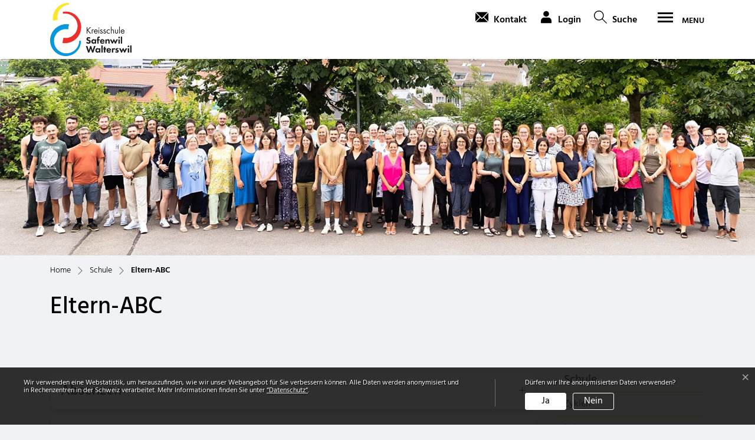

--- FILE ---
content_type: text/html; charset=UTF-8
request_url: https://www.schule-sawa.ch/elternabc
body_size: 23899
content:
<!doctype html>

    <html lang="de-CH"> 
<head>
    
    <meta charset="UTF-8"/><meta property="cms:stats-title" content="Schule/Eltern-ABC">
        <meta property="cms:stats-objtype" content="elternabc">                            <meta property="cms:stats-type" content="optin">
    <meta property="cms:stats-objid" content="">
    <meta property="cms:stats-trackerid"
          content="1213">
    <meta property="cms:stats-url" content="https://stats.i-web.ch/statistic.php">

    
            <meta http-equiv="x-ua-compatible" content="ie=edge">
    <meta name="viewport" content="width=device-width, initial-scale=1">

            <title>    Kreisschule Safenwil-Walterswil - Eltern-ABC
</title>

            <meta property="og:title" content="Eltern-ABC" />
<meta property="og:type" content="" />
<meta property="og:url" content="https://www.schule-sawa.ch/elternabc" />

                    <link href="/compiled/legacy/css/legacy.9c5facc20eacee6a3099.css" type="text/css" rel="stylesheet"/><link rel="shortcut icon" href="/dist/safenwil-kreisschule/2022/images/icons/favicon.e12ec1a3dc25c4ab229b.ico" />
    <link rel="apple-touch-icon" sizes="180x180" href="/dist/safenwil-kreisschule/2022/images/icons/apple-touch-icon.0657205aef21d90118df.png">
    <link rel="icon" type="image/png" sizes="32x32" href="/dist/safenwil-kreisschule/2022/images/icons/favicon-32x32.e4c631ec1ee70b7e76a7.png">
    <link rel="icon" type="image/png" sizes="16x16" href="/dist/safenwil-kreisschule/2022/images/icons/favicon-16x16.7470585c7c5b3023555b.png">
    <link rel="mask-icon" href="/dist/safenwil-kreisschule/2022/images/icons/safari-pinned-tab.svg" color="#5bbad5">
    <link href="/dist/safenwil-kreisschule/2022/css/main.338768ab8c1dd3f89233.css"
        type="text/css"
        rel="stylesheet" />
        <script type="text/javascript" src="/compiled/legacy/js/legacy.51916f73dcb2b798ddfe.js"></script>
<link rel="stylesheet" href="/assets/styles/app-99aa06d3014798d86001c324468d497f.css">
<script type="importmap">
{
    "imports": {
        "app": "/assets/app-984d9b8fe51b35b653b538b1fef3f048.js",
        "/assets/styles/app.css": "data:application/javascript,"
    }
}
</script>
<link rel="modulepreload" href="/assets/app-984d9b8fe51b35b653b538b1fef3f048.js">
<script type="module">import 'app';</script>
        </head>

    <body data-header-selector=".header-container" data-footer-selector=".footer-container" class="elternabc">

            
    
        <div class="icms-a4a-sprunglinks">
    <ul><li>
                <a accesskey="0" title="[ALT + 0]" href="/_rtr/home" class="sr-only sr-only-focusable">zur Startseite</a>
            </li><li>
            <a accesskey="1" title="[ALT + 1]" href="#icms-navbar" class="sr-only sr-only-focusable">Direkt zur Hauptnavigation</a>
        </li>
        <li>
            <a accesskey="2" title="[ALT + 2]" href="#maincontent" class="sr-only sr-only-focusable">Direkt zum Inhalt</a>
        </li>
        <li>
            <a accesskey="3" title="[ALT + 3]" href="/_rtr/suchformular" class="sr-only sr-only-focusable">Direkt zur Suche</a>
        </li>
        <li>
            <a accesskey="4" title="[ALT + 4]" href="/_rtr/index" class="sr-only sr-only-focusable">Direkt zum Stichwortverzeichnis</a>
        </li></ul>
</div>

        
<header id="site-header" class="fixed-top header-container"><div class="header__middle container-fluid">
            <div class="container">
                <div class="row">
                    <div class="col-2">
                        <a href="/" class="navbar-brand">
                                                            <img src="/dist/safenwil-kreisschule/2022/images/logo.a0d6a94d9a8ecfd25d64.png" alt="Safenwil" />
                                                        <span class="sr-only">Safenwil</span>
                        </a>
                    </div>
                    
                    <div class="col-7">
                        <nav class="icms-mainmenu-container navbar-md-collapse mt-md-3">
                            <div id="icms-navbar"
                            data-open-to-current="0"
                            data-elippsis-overflow="1"
                            class="w-100 justify-content-between"
                            data-hamburger-hidden-above="767">
                                <ul id="menu-main-menu" class="order-first">
            <li class="currentAncestor first has-sub menu-item  menu-schule menu-level-1"><a href="/schule">Schule</a><ul class="sub-menu sub-menu-level-2">
            <li class="icms-menu-repeated-title"><a class="menuLevelTitle" href="/schule">
                    Schule
                    </a></li>
                <li class="first has-sub menu-item  menu-schuleinheit menu-level-2"><a href="/zyklen">Zyklen</a><ul class="sub-menu sub-menu-level-3">
            <li class="icms-menu-repeated-title"><a class="menuLevelTitle" href="/zyklen">
                    Zyklen
                    </a></li>
                <li class="first menu-item  menu-kindergarten menu-level-3"><a href="/zyklus1">Zyklus 1</a>
        </li><li class="menu-item  menu-primarschule menu-level-3"><a href="/zyklus2">Zyklus 2</a>
        </li><li class="last menu-item  menu-oberstufe menu-level-3"><a href="/zyklus3">Zyklus 3</a>
        </li>
        </ul>
        </li><li class="menu-item  menu-lehrer menu-level-2"><a href="/lehrpersonen">Lehrpersonen</a>
        </li><li class="menu-item  menu-klassen menu-level-2"><a href="/klassen">Klassen</a>
        </li><li class="active menu-item  menu-elternabc menu-level-2"><a href="/elternabc">Eltern-ABC<span class="sr-only">(ausgewählt)</span></a>
        </li><li class="last menu-item  menu-schulhaeuser menu-level-2"><a href="/schulhaeuser">Schulhäuser</a>
        </li>
        </ul>
        </li><li class="has-sub menu-item  menu-verwaltung menu-level-1"><a href="/verwaltung">Verwaltung</a><ul class="sub-menu sub-menu-level-2">
            <li class="icms-menu-repeated-title"><a class="menuLevelTitle" href="/verwaltung">
                    Verwaltung
                    </a></li>
                <li class="first menu-item  menu-sekretariate menu-level-2"><a href="/schulverwaltung">Schulverwaltung</a>
        </li><li class="menu-item  menu-schulleitung menu-level-2"><a href="/schulleitung">Schulleitung</a>
        </li><li class="menu-item  menu-personal menu-level-2"><a href="/mitarbeitende">Alle Mitarbeitenden</a>
        </li><li class="menu-item  menu-schulpflege menu-level-2"><a href="/kreisschulvorstand">Kreisschulvorstand</a>
        </li><li class="last menu-item  menu-online-schalter menu-level-2"><a href="/online-schalter">Online-Schalter</a>
        </li>
        </ul>
        </li><li class="has-sub menu-item  menu-aktuelles menu-level-1"><a href="/aktuelles">Aktuelles</a><ul class="sub-menu sub-menu-level-2">
            <li class="icms-menu-repeated-title"><a class="menuLevelTitle" href="/aktuelles">
                    Aktuelles
                    </a></li>
                <li class="first menu-item  menu-aktuellesinformationen menu-level-2"><a href="/news">News</a>
        </li><li class="menu-item  menu-anlaesseaktuelles menu-level-2"><a href="/kalender">Kalender</a>
        </li><li class="menu-item  menu-ferienplan menu-level-2"><a href="/ferienplan" target="_blank">Ferienplan</a>
        </li><li class="menu-item  menu-fotoalbum menu-level-2"><a href="/fotoalbum">Fotoalbum</a>
        </li><li class="last menu-item  menu-jufe-2025 menu-level-2"><a href="/jufe2025">Jufe 2025</a>
        </li>
        </ul>
        </li><li class="menu-item  menu-schulischeangebote menu-level-1"><a href="/schulischeangebote">Schulische Angebote</a>
        </li><li class="menu-item  menu-musikschule menu-level-1"><a href="/musikschule">Musikschule</a>
        </li><li class="last menu-item  menu-downloads menu-level-1"><a href="/downloads">Downloads</a>
        </li>
        </ul>

                            </div>
                        </nav>
                    </div>
                    
                    <div class="col-3 d-flex align-items-end flex-column"><ul class="nav__meta navbar-nav d-flex flex-row mt-md-3">
    <!-- Button trigger modal // data-target = modalId -->
    <li class="nav-item">
        <button type="button" class="btn btn--modal-trigger" data-toggle="modal" data-target="#contact"><svg version="1.1" class="cms-icon cms-icon-email-1" xmlns="http://www.w3.org/2000/svg" x="0px" y="0px" viewBox="0 0 512 512" style="enable-background:new 0 0 512 512;" xml:space="preserve">
<g>
	<g>
		<path d="M467,61H45c-6.927,0-13.412,1.703-19.279,4.51L255,294.789l51.389-49.387c0,0,0.004-0.005,0.005-0.007
			c0.001-0.002,0.005-0.004,0.005-0.004L486.286,65.514C480.418,62.705,473.929,61,467,61z"/>
	</g>
</g>
    <g>
	<g>
		<path d="M507.496,86.728L338.213,256.002L507.49,425.279c2.807-5.867,4.51-12.352,4.51-19.279V106
			C512,99.077,510.301,92.593,507.496,86.728z"/>
	</g>
</g>
    <g>
	<g>
		<path d="M4.51,86.721C1.703,92.588,0,99.073,0,106v300c0,6.923,1.701,13.409,4.506,19.274L173.789,256L4.51,86.721z"/>
	</g>
</g>
    <g>
	<g>
		<path d="M317.002,277.213l-51.396,49.393c-2.93,2.93-6.768,4.395-10.605,4.395s-7.676-1.465-10.605-4.395L195,277.211
			L25.714,446.486C31.582,449.295,38.071,451,45,451h422c6.927,0,13.412-1.703,19.279-4.51L317.002,277.213z"/>
	</g>
</g>
</svg>
 <span class="sr-only">Kontakt</span></button>
    </li>

    
    <!-- Button trigger modal // data-target = modalId -->
    <li class="nav-item">
        <button type="button" class="btn btn--modal-trigger" data-toggle="modal" data-target="#login"><svg class="cms-icon cms-icon-user" height="512" viewBox="0 0 32 32" width="512" xmlns="http://www.w3.org/2000/svg">
    <circle cx="16" cy="8" r="7"/>
    <path d="m20.97 17h-9.94a8.04 8.04 0 0 0 -8.03 8.03v4.97a1 1 0 0 0 1 1h24a1 1 0 0 0 1-1v-4.97a8.04 8.04 0 0 0 -8.03-8.03z"/>
</svg> <span class="sr-only">Login</span></button>
    </li>

    
    <!-- Button trigger modal // data-target = modalId -->
    <li class="nav-item">
        <button type="button" class="btn btn--modal-trigger" data-toggle="modal" data-target="#search"><svg version="1.1" class="cms-icon cms-icon-search" xmlns="http://www.w3.org/2000/svg" x="0px" y="0px" viewBox="0 0 507.539 507.539" style="enable-background:new 0 0 507.539 507.539;" xml:space="preserve">
<g>
	<g>
		<path d="M338.579,316.019c68.492-80.951,58.391-202.099-22.56-270.59s-202.099-58.391-270.59,22.56s-58.391,202.099,22.56,270.59
			c71.584,60.567,176.446,60.567,248.03,0l168.8,168.96l22.72-22.72L338.579,316.019z M192.179,352.179
			c-88.366,0-160-71.634-160-160s71.634-160,160-160s160,71.634,160,160S280.545,352.179,192.179,352.179z"/>
	</g>
</g>
</svg>
 <span class="sr-only">Suche</span></button>
    </li>
                        <li class="nav-item">
                                                            </li><li class="nav-item">

                                <!-- hamburger -->
                                <button id="icms-hamburger"
                                    class="hamburger-one position-relative"
                                    aria-expanded="false"
                                    aria-label="Toggle navigation">
                                    <div class="position-relative">
                                        <span class="line"></span>
                                        <span class="line"></span>
                                        <span class="line"></span>
                                        <span class="line"></span>
                                    </div>
                                    <span class="menu-text">
                                        Menu
                                    </span>
                                </button>
                                
                            </li>
                        </ul>
                    </div>
                </div>
            </div>
        </div>
    </header>
    <!-- modal -->
    <div class="modal fade" id="contact" tabindex="-1" aria-labelledby="modalLabel" aria-hidden="true">
      <div class="modal-dialog modal-dialog--right modal-md">
        <div class="modal-content"><div class="modal-header">
                <h1 class="modal-title h2" id="modalLabel">Kontakt</h1>
                <button type="button" class="close" data-dismiss="modal" aria-label="modal.close">
                  <span aria-hidden="true"><svg height="512" viewBox="0 0 32 32" width="512" xmlns="http://www.w3.org/2000/svg" class="cms-icon cms-icon-close-1">
    <g id="Layer_22">
        <path d="m21 12.46-3.59 3.54 3.59 3.54a1 1 0 0 1 0 1.46 1 1 0 0 1 -.71.29 1 1 0 0 1 -.7-.29l-3.59-3.59-3.54 3.59a1 1 0 0 1 -.7.29 1 1 0 0 1 -.71-.29 1 1 0 0 1 0-1.41l3.54-3.59-3.54-3.54a1 1 0 0 1 1.41-1.41l3.54 3.54 3.54-3.54a1 1 0 0 1 1.46 1.41zm4.9 13.44a14 14 0 1 1 0-19.8 14 14 0 0 1 0 19.8zm-1.41-18.39a12 12 0 1 0 0 17 12 12 0 0 0 0-17z"/>
    </g>
</svg></span>
                </button>
            </div><!-- /.modal-header --><div class="modal-body">

<div class="partial__modalKontakt ">

    <div class="partial__content row row-cols-1">
        <div class="col-12">
            <div class="row">
                <div class="col-12">
                    <h5><b>Schulverwaltung</b></h5>
                    <p>
                         Kreisschule Safenwil-Walterswil<br/>
                        Dorfstrasse 5<br/>
                        5745 Safenwil
                    </p>
                    <p><a href="tel:062 788 40 50">062 788 40 50</a><br/><a href="mailto:schulverwaltung@schule-sawa.ch">schulverwaltung@schule-sawa.ch</a></p>
                </div>
            </div><!-- /.row -->
            <div class="row">
                <div class="col-12">
                    <h5><b>Öffnungszeiten</b></h5>
                    <table>
<tbody>
  <tr>
    <td>Montag</td>
    <td>08:15 - 11:00</td>
    <td></td>
  </tr>
<tr>
    <td>Dienstag</td>
    <td>08:15 - 11:00&nbsp &nbsp</td>
    <td>13:30 - 15:30</td>
  </tr>
 <tr>
    <td>Mittwoch</td>
    <td>08:15 - 11:00</td>
    <td></td>
  </tr>
  <tr>
    <td>Donnerstag&nbsp;&nbsp;&nbsp;&nbsp;&nbsp&nbsp&nbsp</td>
    <td>08:15 - 11:00</td>
    <td>13:30 - 15:30</td>
  </tr>
 <tr>
    <td>Freitag:</td>
    <td>geschlossen</td>
    <td></td>
  </tr>
</tbody>
</table>
                </div>
            </div>
        </div><!-- /col-12 -->
    </div>
</div>
</div><!-- /.modal-body --></div><!-- /.modal-content -->
      </div><!-- /.modal-dialog -->
    </div><!-- /.modal -->

    
    <!-- modal -->
    <div class="modal fade" id="login" tabindex="-1" aria-labelledby="modalLabel" aria-hidden="true">
      <div class="modal-dialog modal-dialog--right modal-md">
        <div class="modal-content"><div class="modal-header">
                <h1 class="modal-title h2" id="modalLabel">Login</h1>
                <button type="button" class="close" data-dismiss="modal" aria-label="modal.close">
                  <span aria-hidden="true"><svg height="512" viewBox="0 0 32 32" width="512" xmlns="http://www.w3.org/2000/svg" class="cms-icon cms-icon-close-1">
    <g id="Layer_22">
        <path d="m21 12.46-3.59 3.54 3.59 3.54a1 1 0 0 1 0 1.46 1 1 0 0 1 -.71.29 1 1 0 0 1 -.7-.29l-3.59-3.59-3.54 3.59a1 1 0 0 1 -.7.29 1 1 0 0 1 -.71-.29 1 1 0 0 1 0-1.41l3.54-3.59-3.54-3.54a1 1 0 0 1 1.41-1.41l3.54 3.54 3.54-3.54a1 1 0 0 1 1.46 1.41zm4.9 13.44a14 14 0 1 1 0-19.8 14 14 0 0 1 0 19.8zm-1.41-18.39a12 12 0 1 0 0 17 12 12 0 0 0 0-17z"/>
    </g>
</svg></span>
                </button>
            </div><!-- /.modal-header --><div class="modal-body">

<div class="partial__modalLogin ">

    <div class="partial__content row row-cols-1">
        <div class="col-12" tabindex="-1">
                            <p>Bitte geben Sie Ihre E-Mail-Adresse und Ihr Passwort an.</p>                 <form action="#" method="post">
                    <div class="form-group">
                        <input type="email" class="form-control" placeholder="E-Mail" name="_username" id="inputEmail"/>
                    </div>
                    <div class="form-group">
                        <input type="password" class="form-control" placeholder="Passwort" name="_password" id="inputPassword"/>
                        <small id="passwordHelp" class="form-text text-muted"><a href="/_rtr/profile_reset_password">Passwort vergessen?</a></small>
                    </div>
                    <button type="submit" class="btn btn-primary">Login</button>
                </form>
                <h2 class="h3">Haben Sie noch kein Benutzerkonto?</h2>
                <p>
                    Wenn Sie unsere Online- oder Abo-Dienste nutzen und Anlässe oder andere Inhalte erfassen möchten, benötigen Sie oft ein Benutzerkonto. Es erleichtert Ihnen die Arbeit, und Sie behalten die Übersicht.<br>
                    <a href="/_rtr/profile_create_profile">Benutzerkonto erstellen</a>
                </p>
                    </div>
    </div>
</div>
</div><!-- /.modal-body --></div><!-- /.modal-content -->
      </div><!-- /.modal-dialog -->
    </div><!-- /.modal -->

    
    <!-- modal -->
    <div class="modal fade" id="search" tabindex="-1" aria-labelledby="modalLabel" aria-hidden="true">
      <div class="modal-dialog modal-dialog--right modal-md">
        <div class="modal-content"><div class="modal-header">
                <h1 class="modal-title h2" id="modalLabel">Suche</h1>
                <button type="button" class="close" data-dismiss="modal" aria-label="modal.close">
                  <span aria-hidden="true"><svg height="512" viewBox="0 0 32 32" width="512" xmlns="http://www.w3.org/2000/svg" class="cms-icon cms-icon-close-1">
    <g id="Layer_22">
        <path d="m21 12.46-3.59 3.54 3.59 3.54a1 1 0 0 1 0 1.46 1 1 0 0 1 -.71.29 1 1 0 0 1 -.7-.29l-3.59-3.59-3.54 3.59a1 1 0 0 1 -.7.29 1 1 0 0 1 -.71-.29 1 1 0 0 1 0-1.41l3.54-3.59-3.54-3.54a1 1 0 0 1 1.41-1.41l3.54 3.54 3.54-3.54a1 1 0 0 1 1.46 1.41zm4.9 13.44a14 14 0 1 1 0-19.8 14 14 0 0 1 0 19.8zm-1.41-18.39a12 12 0 1 0 0 17 12 12 0 0 0 0-17z"/>
    </g>
</svg></span>
                </button>
            </div><!-- /.modal-header --><div class="modal-body"><div class="partial__modalSearch "><div class="partial__content row row-cols-1">                        <div class="col-12" data-webpack-module="quicksearch2"
                 data-search-url="/suchen/quicksearch"
                 data-max-results="7"
                 data-search-input="#searchInputFieldSlider271"
                 data-results-container="#icms-quicksearch-results-container842"
                 data-autocomplete-search-filter='{&quot;entityType&quot;:[&quot;aggThemaContaktnetbereiche&quot;,&quot;aggThemaContaktnetenbereiche&quot;,&quot;aggThemaContaktnetfrbereiche&quot;,&quot;aggThemaContaktnetitbereiche&quot;,&quot;aggThemaLebensthemenbereiche&quot;,&quot;aggThemaThemenbereiche&quot;,&quot;dienst&quot;,&quot;behoerde&quot;,&quot;departement&quot;,&quot;themenbereich&quot;,&quot;amt&quot;,&quot;sekretariat&quot;,&quot;aggschoolwebamteinheit&quot;,&quot;schulhaus&quot;,&quot;kindergarten&quot;]}'> 
                <form role="search" action="/suchen" method="get" id="icms-quicksearch-form401">
                    <div class="input-group">
                        <label class="sr-only" for="searchInputFieldSlider271">Suche</label>
                        <input type="text" class="form-control" placeholder="Grüezi! Wonach suchen Sie?" id="searchInputFieldSlider271" name="query" value="" autocomplete="off">
                        <div class="input-group-append">
                            <button type="submit" class="btn btn-primary" aria-label="Suche"><svg fill="#ffff" version="1.1" class="cms-icon cms-icon-search" xmlns="http://www.w3.org/2000/svg" x="0px" y="0px" viewBox="0 0 507.539 507.539" style="enable-background:new 0 0 507.539 507.539;" xml:space="preserve">
<g>
	<g>
		<path d="M338.579,316.019c68.492-80.951,58.391-202.099-22.56-270.59s-202.099-58.391-270.59,22.56s-58.391,202.099,22.56,270.59
			c71.584,60.567,176.446,60.567,248.03,0l168.8,168.96l22.72-22.72L338.579,316.019z M192.179,352.179
			c-88.366,0-160-71.634-160-160s71.634-160,160-160s160,71.634,160,160S280.545,352.179,192.179,352.179z"/>
	</g>
</g>
</svg>
</button>
                        </div>
                    </div>
                </form>

                <div class="icms-quicksearch-results-block" id="icms-quicksearch-results-container842">
                    <!-- Search result line -->
                    <div class="quicksearch-result-item">
                        <p><a href="#link">{title}</a></p>
                    </div>
                    <!-- Search result last line, show more -->
                    <div class="quicksearch-result-more">
                        <p><a href="#linkmore" class="search-show-all">Alle Ergebnisse anzeigen...</a></p>
                    </div>
                    <!-- Search result nothing found -->
                    <div class="quicksearch-no-results">
                        <p>Keine Ergebnisse in der Schnellsuche.
                            <a id="quicksearch-continue-to-search-link-id" href="/_rtr/suchformular">                                 Weiter zur Volltextsuche.
                            </a>
                        </p>
                    </div>
                </div>
            </div><div class="col-12"><h2 class="h3">Oft gesucht</h2>
                <ul class="list-group list-group-flush"><li class="list-group-item">
                          <a href="https://www.schule-sawa.ch/_rtr/online-schalter">Online-Schalter
                          </a>
                      </li><li class="list-group-item">
                          <a href="https://www.schule-sawa.ch/_rtr/downloads">Downloads
                          </a>
                      </li><li class="list-group-item">
                          <a href="https://www.schule-sawa.ch/_rtr/ferienplan">Ferienplan
                          </a>
                      </li><li class="list-group-item">
                          <a href="https://www.schule-sawa.ch/_rtr/onlinedienst_9041">Zuzug
                          </a>
                      </li></ul>
            </div></div>
</div></div><!-- /.modal-body --></div><!-- /.modal-content -->
      </div><!-- /.modal-dialog -->
    </div><!-- /.modal -->

        <main role="main">
                                <div class="swimlane__masthead">
                <div class="masthead__layout">
                    <div class="masthead__image">
                        <picture>            <!--[if IE 9]>
            <video style="display: none;"><![endif]-->

            <source media="(min-width: 576px)"  srcset="https://api.i-web.ch/public/guest/getImageString/s383/b560919e55d55aadd2607455b16f3ebb/1920/500/6718ba20095d7//"/><source media="(max-width: 575px)"  srcset="https://api.i-web.ch/public/guest/getImageString/s383/145ae25c02b2791c470071fbae54d774/600/160/6718ba20095d7//, https://api.i-web.ch/public/guest/getImageString/s383/9474077d3790b4e68703b1286af74c7e/1200/320/6718ba20095d7// 2x"/>            <!--[if IE 9]></video><![endif]-->        <img src="https://api.i-web.ch/public/guest/getImageString/s383/b560919e55d55aadd2607455b16f3ebb/1920/500/6718ba20095d7//" alt="" class="img-fluid"/>
        </picture>

                    </div>
                    <div class="masthead__header">
                        <div class="masthead__header__container container">
                            <div>
                                <div class="partial__breadcrumb pt-3">
                                    <nav aria-label="breadcrumb">
                                        <!-- Breadcrumb1 start (default) -->
                                        <ol id="icms-breadcrumbs" class="breadcrumb m-0" itemscope itemtype="http://schema.org/BreadcrumbList">                <li class="breadcrumb-item" itemprop="itemListElement" itemscope itemtype="http://schema.org/ListItem">
                    <a title="Go to Home" class="" href="/_rtr/home" itemprop="item">
                        <span itemprop="name" class="icon-container">Home</span>
                    </a>
                    <meta itemprop="position" content="1"/><span class='separator'></span></li><li class="schule breadcrumb-item " itemprop="itemListElement" itemscope itemtype="http://schema.org/ListItem"><a href="/schule" class="" itemprop="item">
                                                <span itemprop="name">Schule</span></a><meta itemprop="position" content="2"/><span class='separator'></span></li><li class="elternabc breadcrumb-item active" itemprop="itemListElement" itemscope itemtype="http://schema.org/ListItem"><a href="/elternabc" class="" itemprop="item">
                                                <span itemprop="name">Eltern-ABC<span class="sr-only">(ausgewählt)</span></span></a><meta itemprop="position" content="3"/></li></ol>
                                        <!-- Breadcrumb1 end (default) -->
                                    </nav>
                                </div>
                                <div class="masthead__header__content pt-3">
                                    





                                    <div class="d-flex justify-content-end">                </div><h1 class="contentTitle">Eltern-ABC</h1>
                                </div>
                            </div>
                        </div>
                    </div>
                </div>
            </div>
            <div class="swimlane__maincontent">
                    <div class="container py-md-5">
                        <div class="swimlane__content row"><aside><button id="sidebar__nav__toggler" class="btn btn-outline-primary btn-sm btn-block d-block d-md-none mb-3" type="button" data-toggle="collapse" data-target="#sidebar__nav" aria-expanded="false" aria-controls="sidebar__nav">Menü anzeigen</button>
<div id="sidebar__nav" class="collapse d-md-block">
    <nav>
                <h3 class="  ">Schule</h3><ul class="menu_level_1">
                    <li class=" sidebar-item  sidebar-schuleinheit sidebar-level-2"><a href="/zyklen" class="dropdown-item">Zyklen</a>
            </li><li class="sidebar-item  sidebar-lehrer sidebar-level-2"><a href="/lehrpersonen" class="dropdown-item">Lehrpersonen</a>
            </li><li class="sidebar-item  sidebar-klassen sidebar-level-2"><a href="/klassen" class="dropdown-item">Klassen</a>
            </li><li class="active sidebar-item  sidebar-elternabc sidebar-level-2"><a href="/elternabc" class="dropdown-item">Eltern-ABC<span class="sr-only">(ausgewählt)</span></a>
            </li><li class=" sidebar-item  sidebar-schulhaeuser sidebar-level-2"><a href="/schulhaeuser" class="dropdown-item">Schulhäuser</a>
            </li>
                </ul>
    </nav>
</div></aside><div class="maincontent">
                                <div class="row icms-i-speaker">
                                                                                
                                                                                                                                                                                            <div class="icms-content-col-a ">
            <div class="row">
                <div class="icms-content-col-a sr-only">
            <div class="row">
                <div class="icms-block-container ">
            <div class="icms-text-container "><h2 class="sr-only">Zugehörige Objekte</h2></div>
        </div>
            </div>
        </div><div class="icms-accordion-container">
            <div id="icms-accordion-577419414" role="tablist"><div class="card">
                    <div class="card-header" id="icms_h5774194141">
                        <h3 id="elternabc_12283" class="icms-accordion-title">
                            <a data-toggle="collapse" href="#icms_collapse5774194141" aria-expanded="false"
                               aria-controls="icms_collapse5774194141" role="button" class="collapsed">Absenzen</a>
                        </h3></div>
                    <div id="icms_collapse5774194141" class="collapse " role="tabpanel" aria-labelledby="icms_h5774194141"
                         data-parent="#icms-accordion-577419414">
                        <div class="card-body">
                            <div class="icms-block-container ">
            <div class="icms-text-container"><div class="icms-wysiwyg"><p class="icmsPContent icms-wysiwyg-first">Gemäss § 15 Abs. 2 der Verordnung über die Volksschule hat die verantwortliche Lehrperson ein Verzeichnis über die entschuldigten und unentschuldigten Absenzen zu führen.</p>

<p class="icmsPContent icms-wysiwyg-last">Erscheint eine Schülerin / ein Schüler wegen Krankheit, Unfall oder aus anderen unvorhersehbaren Gründen sowie aufgrund vereinbarter ärztlicher Untersuchungen oder Spitalaufenthalte nicht zum Unterricht, zählt dies als entschuldigte Absenz. Liegt kein hinreichender Grund (Nachvollziehbarkeit, Verhältnismässigkeit) vor, der den Unterrichtsbesuch verhinderte, handelt es sich um eine unentschuldigte Absenz.&nbsp;Nicht als Absenzen gelten Abwesenheiten im Rahmen von Schnuppertagen, Dispensationen, bewilligtem Urlaub, freien Schulhalbtagen oder Schulausschluss.&nbsp;Die Entscheidung, wann eine Lektion als gefehlt gilt und unter welchen Umständen eine Absenz in spezifischen individuellen Situationen als entschuldigt akzeptiert wird, liegt in der Kompetenz der Lehrperson bzw. der Schule.</p>
</div></div>
        </div>
            
            
                        </div>
                    </div>
                </div><div class="card">
                    <div class="card-header" id="icms_h5774194142">
                        <h3 id="elternabc_12214" class="icms-accordion-title">
                            <a data-toggle="collapse" href="#icms_collapse5774194142" aria-expanded="false"
                               aria-controls="icms_collapse5774194142" role="button" class="collapsed">Arzt</a>
                        </h3></div>
                    <div id="icms_collapse5774194142" class="collapse " role="tabpanel" aria-labelledby="icms_h5774194142"
                         data-parent="#icms-accordion-577419414">
                        <div class="card-body">
                            <div class="icms-block-container ">
            <div class="icms-text-container"><div class="icms-wysiwyg"><p class="icmsPContent icms-wysiwyg-first">Die Gesundheitsvorsorge ist ein wichtiges Anliegen der Volksschule. Darum finden im Kanton Aargau im Kindergarten und in der Oberstufe ärztliche V<strong>o</strong>rsorgeuntersuchungen statt. Sie sind für alle Kinder und Jugendlichen obligatorisch.</p>

<p class="icmsPContent">Während der Schulzeit finden zwei Vorsorgeuntersuchungen statt:</p>

<ul>
	<li>Eintrittsuntersuchung im Kindergartenalter</li>
	<li>Austrittsuntersuchung in der 2. oder 3. Oberstufenklasse</li>
</ul>

<p class="icmsPContent">Die Schulen sind für die Durchführungskontrolle der Vorsorgeuntersuchungen zuständig und informieren Eltern sowie bei Bedarf die Schulärztin oder den Schularzt. Die beiden Vorsorgeuntersuchungen werden primär von niedergelassenen Ärztinnen und Ärzten durchgeführt, in der Regel von der eigenen Kinder- oder Hausärztin bzw. vom eigenen Kinder- oder Hausarzt. Kinder und Jugendliche, die bis zu der von der Schule kommunizierten Frist keine Untersuchung vorgenommen haben, werden von der Schulärztin oder vom Schularzt untersucht.</p>

<p class="icmsPContent icms-wysiwyg-last">Die Eltern erhalten die entsprechenden Unterlagen für die Untersuchungen jeweils per Post frühzeitig&nbsp;zugestellt.</p>
</div></div>
        </div>
            
            
                        </div>
                    </div>
                </div><div class="card">
                    <div class="card-header" id="icms_h5774194143">
                        <h3 id="elternabc_12017" class="icms-accordion-title">
                            <a data-toggle="collapse" href="#icms_collapse5774194143" aria-expanded="false"
                               aria-controls="icms_collapse5774194143" role="button" class="collapsed">Betreuung</a>
                        </h3></div>
                    <div id="icms_collapse5774194143" class="collapse " role="tabpanel" aria-labelledby="icms_h5774194143"
                         data-parent="#icms-accordion-577419414">
                        <div class="card-body">
                            <div class="icms-block-container ">
            <div class="icms-text-container"><div class="icms-wysiwyg"><p class="icmsPContent icms-wysiwyg-first icms-wysiwyg-last">Die Betreuungsstunden sind eine von der Kreisschule Safenwil-Walterswil angebotene Einrichtung, in welcher die Betreuung der Kinder der Primarstufe gewährleistet wird. Es besteht die Möglichkeit, die Zeit vor der Schule mit anderen Kindern zu verbringen, zu spielen, zu lesen, zu basteln oder selbständig Aufgaben zu lösen. Dabei werden die Kinder&nbsp;von einer erwachsenen Person beaufsichtigt und in einem separaten Raum betreut. Weitere Details finden Sie&nbsp;<a href="https://www.schule-sawa.ch/_rtr/dienst_6212" class="icms-link-int">hier</a>.</p>
</div></div>
        </div>
            
            
                        </div>
                    </div>
                </div><div class="card">
                    <div class="card-header" id="icms_h5774194144">
                        <h3 id="elternabc_12223" class="icms-accordion-title">
                            <a data-toggle="collapse" href="#icms_collapse5774194144" aria-expanded="false"
                               aria-controls="icms_collapse5774194144" role="button" class="collapsed">Bibliothek</a>
                        </h3></div>
                    <div id="icms_collapse5774194144" class="collapse " role="tabpanel" aria-labelledby="icms_h5774194144"
                         data-parent="#icms-accordion-577419414">
                        <div class="card-body">
                            <div class="icms-block-container ">
            <div class="icms-text-container"><div class="icms-wysiwyg"><p class="icmsPContent icms-wysiwyg-first icms-wysiwyg-last">Unsere Schulbibliothek befindet sich beim unteren Eingang des Oberstufenschulhauses und steht allen Schülerinnen und Schülern ab der 5. Klasse offen. Es finden sich darin rund 2000 altersgerechte und aktuelle Medien. Das breite Angebot an Kinder- und Jugendbüchern reicht von Romanen über Comics, Graphic Novels, Sachbücher bis hin zu englischen Easy-Readern. Ein Sitzpodest mit Kissen und ein Schaukelstuhl laden zum gemütlichen Verweilen und Schmökern ein. Die Ausleihe erfolgt entweder beim Bibliotheksbesuch mit der eigenen Klasse oder während den Öffnungszeiten, die an der Bibliothekstüre angeschrieben sind. Alle Medien dürfen für 4 Wochen ausgeliehen werden.</p>
</div></div>
        </div>
            <div class="icms-block-container ">
            <div class="icms-container-callout"><h2>Kontakt</h2><address class="icms-contact-container">Joel Wittwer <br><a href="mailto:joel.wittwer@schule-sawa.ch" class="icms-link-contact-block icms-link-mailto">joel.wittwer@schule-sawa.ch</a><br>
        </address></div>
        </div>
            
                        </div>
                    </div>
                </div><div class="card">
                    <div class="card-header" id="icms_h5774194145">
                        <h3 id="elternabc_12277" class="icms-accordion-title">
                            <a data-toggle="collapse" href="#icms_collapse5774194145" aria-expanded="false"
                               aria-controls="icms_collapse5774194145" role="button" class="collapsed">Checks P3, P5, S2 und S3</a>
                        </h3></div>
                    <div id="icms_collapse5774194145" class="collapse " role="tabpanel" aria-labelledby="icms_h5774194145"
                         data-parent="#icms-accordion-577419414">
                        <div class="card-body">
                            <div class="icms-block-container ">
            <div class="icms-text-container"><div class="icms-wysiwyg"><p class="icmsPContent icms-wysiwyg-first">Checks P3, P5, S2 und S3</p>

<p class="icmsPContent">An den Volksschulen der Kantone Aargau, Basel-Landschaft, Basel-Stadt und Solothurn werden vier gemeinsame Leistungstests (Checks) durchgeführt. Die Checks bieten eine unabhängige Standortbestimmung der Leistung der Schülerinnen und Schüler in ausgewählten Kompetenzen zu einem bestimmten Zeitpunkt.</p>

<p class="icmsPContent icms-wysiwyg-last">Die Checks finden zu Beginn der 3. und gegen Ende der 5. Klasse der Primarschule sowie Mitte der 2. und am Ende der 3. Klasse der Oberstufe (Sekundarstufe I) statt. Sie heissen entsprechend Check P3, Check P5, Check S2 und Check S3.</p>
</div></div>
        </div>
            
            
                        </div>
                    </div>
                </div><div class="card">
                    <div class="card-header" id="icms_h5774194146">
                        <h3 id="elternabc_12226" class="icms-accordion-title">
                            <a data-toggle="collapse" href="#icms_collapse5774194146" aria-expanded="false"
                               aria-controls="icms_collapse5774194146" role="button" class="collapsed">Deutsch als Zweitsprache DaZ</a>
                        </h3></div>
                    <div id="icms_collapse5774194146" class="collapse " role="tabpanel" aria-labelledby="icms_h5774194146"
                         data-parent="#icms-accordion-577419414">
                        <div class="card-body">
                            <div class="icms-block-container ">
            <div class="icms-text-container"><div class="icms-wysiwyg"><p class="icmsPContent icms-wysiwyg-first icms-wysiwyg-last">Schülerinnen und Schüler, deren Erstsprache nicht Deutsch ist und die mit noch unzureichenden Deutschkenntnissen in die Volksschule eintreten, werden speziell gefördert.&nbsp;Die spezielle Förderung dient dem gezielten Erwerb von Deutsch als Zweitsprache. Sie soll die betroffenen Schülerinnen und Schüler beim Aufbau der notwendigen unterrichtssprachlichen Kenntnisse unterstützen, um dem Regelunterricht möglichst rasch folgen,&nbsp;erfolgreich lernen zu können und soziale Kontakte knüpfen zu können.</p>
</div></div>
        </div>
            
            
                        </div>
                    </div>
                </div><div class="card">
                    <div class="card-header" id="icms_h5774194147">
                        <h3 id="elternabc_12229" class="icms-accordion-title">
                            <a data-toggle="collapse" href="#icms_collapse5774194147" aria-expanded="false"
                               aria-controls="icms_collapse5774194147" role="button" class="collapsed">Dispensation</a>
                        </h3></div>
                    <div id="icms_collapse5774194147" class="collapse " role="tabpanel" aria-labelledby="icms_h5774194147"
                         data-parent="#icms-accordion-577419414">
                        <div class="card-body">
                            <div class="icms-block-container ">
            <div class="icms-text-container"><div class="icms-wysiwyg"><p class="icmsPContent icms-wysiwyg-first">Die Schulführung kann Schülerinnen und Schüler dauerhaft von einzelnen Lektionen dispensieren, wenn deren überdurchschnittliche Sachkompetenz im betreffenden Fach anderweitig ausgewiesen ist oder andere wichtige Gründe vorliegen.</p>

<p class="icmsPContent">Die Dispensation von Pflichtfächern und Wahlpflichtfächern dauert längstens ein Schuljahr. Rechtzeitig vor Schuljahresende ist eine Neubeurteilung der Dispensationsangelegenheit notwendig. Dabei sind die Konsequenzen für die künftige schulische und für die spätere berufliche Laufbahn zu berücksichtigen.</p>

<p class="icmsPContent icms-wysiwyg-last">Weiter Informationen finden Sie&nbsp;<a href="https://www.schulen-aargau.ch/regelschule/schulorganisation/schuladministration/urlaub-dispensation" class="icms-link-ext" target="_blank">hier</a>.</p>
</div></div>
        </div>
            
            
                        </div>
                    </div>
                </div><div class="card">
                    <div class="card-header" id="icms_h5774194148">
                        <h3 id="elternabc_12235" class="icms-accordion-title">
                            <a data-toggle="collapse" href="#icms_collapse5774194148" aria-expanded="false"
                               aria-controls="icms_collapse5774194148" role="button" class="collapsed">Einschulung und Rückstellung vom Kindergarten</a>
                        </h3></div>
                    <div id="icms_collapse5774194148" class="collapse " role="tabpanel" aria-labelledby="icms_h5774194148"
                         data-parent="#icms-accordion-577419414">
                        <div class="card-body">
                            <div class="icms-block-container ">
            <div class="icms-text-container"><div class="icms-wysiwyg"><p class="icmsPContent icms-wysiwyg-first"><strong>Einschulung</strong></p>

<p class="icmsPContent">Kinder, welche bis zum 31. Juli das vierte Altersjahr vollenden, treten auf Anfang des nächsten Schuljahres in den Kindergarten ein.&nbsp;</p>

<p class="icmsPContent"><strong>Rückstellung</strong></p>

<p class="icmsPContent icms-wysiwyg-last">Die zuständige Schulleitung kann eine Rückstellung um ein Jahr bewilligen, wenn der Entwicklungsstand des Kindes dies als angezeigt erscheinen lässt. Ein schriftliches Gesuch mit einer ausführlichen Begründung muss bis Mitte Februar eingereicht werden.</p>
</div></div>
        </div>
            
            
                        </div>
                    </div>
                </div><div class="card">
                    <div class="card-header" id="icms_h5774194149">
                        <h3 id="elternabc_12349" class="icms-accordion-title">
                            <a data-toggle="collapse" href="#icms_collapse5774194149" aria-expanded="false"
                               aria-controls="icms_collapse5774194149" role="button" class="collapsed">Freier Schulhalbtag</a>
                        </h3></div>
                    <div id="icms_collapse5774194149" class="collapse " role="tabpanel" aria-labelledby="icms_h5774194149"
                         data-parent="#icms-accordion-577419414">
                        <div class="card-body">
                            <div class="icms-block-container ">
            <div class="icms-text-container"><div class="icms-wysiwyg"><p class="icmsPContent icms-wysiwyg-first icms-wysiwyg-last">Gemäss Paragraph 38 im Schulgesetz haben die Schülerinnen und Schüler auf Ersuchen der Eltern das Recht auf einen freien Halbtag pro Quartal ohne Begründung. Diese Halbtage können pro Schuljahr kumuliert werden. Die freien Halbtage werden als Urlaub direkt bei der Klassenlehrperson beantragt. Zum Bezug des Paragraph 38 ist die Klassenlehrperson bis spätestens drei Tage vor dem Urlaub zu informieren. Die Schülerinnen und Schüler sind selber verantwortlich, den verpassten Schulstoff sowie Hausaufgaben nachzuholen resp. zu erledigen. Verpasste Prüfungen werden nachgeholt.</p>
</div></div>
        </div>
            
            
                        </div>
                    </div>
                </div><div class="card">
                    <div class="card-header" id="icms_h57741941410">
                        <h3 id="elternabc_15709" class="icms-accordion-title">
                            <a data-toggle="collapse" href="#icms_collapse57741941410" aria-expanded="false"
                               aria-controls="icms_collapse57741941410" role="button" class="collapsed">Fundsachen</a>
                        </h3></div>
                    <div id="icms_collapse57741941410" class="collapse " role="tabpanel" aria-labelledby="icms_h57741941410"
                         data-parent="#icms-accordion-577419414">
                        <div class="card-body">
                            <div class="icms-block-container ">
            <div class="icms-text-container"><div class="icms-wysiwyg"><p class="icmsPContent icms-wysiwyg-first">Im alten Schulhaus auf der linken Seite nach der Schiebetür gibt es eine Fundsachenkiste. Zuständig ist der Hausdienst.</p>

<p class="icmsPContent">Für die Wertsachen hat es im Oberstufenschulhaus (vis-à-vis Schulverwaltung) und im Mehrzweckgebäude (MZG) vor der Turnhalle einen Schaukasten.&nbsp;</p>

<p class="icmsPContent">&nbsp;</p>

<p class="icmsPContent icms-wysiwyg-last">&nbsp;</p>
</div></div>
        </div>
            <div class="icms-block-container ">
            <div class="icms-container-callout"><h2>Kontakt</h2><address class="icms-contact-container">Hausdienst <br><a href="mailto:hauswarte@schule-sawa.ch" class="icms-link-contact-block icms-link-mailto">hauswarte@schule-sawa.ch</a><br>
        </address></div>
        </div>
            
                        </div>
                    </div>
                </div><div class="card">
                    <div class="card-header" id="icms_h57741941411">
                        <h3 id="elternabc_12322" class="icms-accordion-title">
                            <a data-toggle="collapse" href="#icms_collapse57741941411" aria-expanded="false"
                               aria-controls="icms_collapse57741941411" role="button" class="collapsed">Handys</a>
                        </h3></div>
                    <div id="icms_collapse57741941411" class="collapse " role="tabpanel" aria-labelledby="icms_h57741941411"
                         data-parent="#icms-accordion-577419414">
                        <div class="card-body">
                            <div class="icms-block-container ">
            <div class="icms-text-container"><div class="icms-wysiwyg"><p class="icmsPContent icms-wysiwyg-first icms-wysiwyg-last">Mobiltelefone und andere elektronische Geräte sind ab Betreten der&nbsp;Schulhäuser ausgeschaltet und versorgt. Eine gezielte Nutzung im Unterricht innerhalb des Klassenzimmers ist möglich, wenn sie durch die Lehrperson ausdrücklich erlaubt bzw. angeordnet wird.</p>
</div></div>
        </div>
            
            
                        </div>
                    </div>
                </div><div class="card">
                    <div class="card-header" id="icms_h57741941412">
                        <h3 id="elternabc_12238" class="icms-accordion-title">
                            <a data-toggle="collapse" href="#icms_collapse57741941412" aria-expanded="false"
                               aria-controls="icms_collapse57741941412" role="button" class="collapsed">Hausschuhe</a>
                        </h3></div>
                    <div id="icms_collapse57741941412" class="collapse " role="tabpanel" aria-labelledby="icms_h57741941412"
                         data-parent="#icms-accordion-577419414">
                        <div class="card-body">
                            <div class="icms-block-container ">
            <div class="icms-text-container"><div class="icms-wysiwyg"><p class="icmsPContent icms-wysiwyg-first icms-wysiwyg-last">In den Räumlichkeiten der Schule tragen die Schülerinnen und Schüler Hausschuhe. Dies trägt zu einer lernfreundlichen Atmosphäre und einer Kultur des "Hierseins" ein, reduziert den entstehenden Schmutz und ist gesund für die Belüftung der Füsse.</p>
</div></div>
        </div>
            
            
                        </div>
                    </div>
                </div><div class="card">
                    <div class="card-header" id="icms_h57741941413">
                        <h3 id="elternabc_12313" class="icms-accordion-title">
                            <a data-toggle="collapse" href="#icms_collapse57741941413" aria-expanded="false"
                               aria-controls="icms_collapse57741941413" role="button" class="collapsed">Impfungen</a>
                        </h3></div>
                    <div id="icms_collapse57741941413" class="collapse " role="tabpanel" aria-labelledby="icms_h57741941413"
                         data-parent="#icms-accordion-577419414">
                        <div class="card-body">
                            <div class="icms-block-container ">
            <div class="icms-text-container"><div class="icms-wysiwyg"><p class="icmsPContent icms-wysiwyg-first icms-wysiwyg-last">Die Schulimpfungen werden in der Volksschule im Auftrag des Departements Gesundheit und Soziales vom Impfdienst der&nbsp;<a href="https://www.lungenliga.ch/de/lungenliga-aargau/dienstleistungen/impfdienst.html" class="icms-link-ext" target="_blank">Lungenliga Aargau</a>&nbsp;in Zusammenarbeit mit den Schulärztinnen und Schulärzten durchgeführt. Im Zweijahreszyklus werden Schülerinnen und Schüler der 1. und 2. Primarschulklasse sowie der 1. und 2. Oberstufenklasse kostenlose Impfungen angeboten.</p>
</div></div>
        </div>
            
            
                        </div>
                    </div>
                </div><div class="card">
                    <div class="card-header" id="icms_h57741941414">
                        <h3 id="elternabc_12665" class="icms-accordion-title">
                            <a data-toggle="collapse" href="#icms_collapse57741941414" aria-expanded="false"
                               aria-controls="icms_collapse57741941414" role="button" class="collapsed">Jugendfest</a>
                        </h3></div>
                    <div id="icms_collapse57741941414" class="collapse " role="tabpanel" aria-labelledby="icms_h57741941414"
                         data-parent="#icms-accordion-577419414">
                        <div class="card-body">
                            <div class="icms-block-container ">
            <div class="icms-text-container"><div class="icms-wysiwyg"><p class="icmsPContent icms-wysiwyg-first">Alle vier Jahre findet unser Jugendfest statt. Freuen Sie sich mit uns auf unvergessliche Tage und reservieren Sie sich bereits heute das Datum:&nbsp;</p>

<p class="icmsPContent"><strong>26. - 28. Juni 2025</strong></p>

<p class="icmsPContent icms-wysiwyg-last">Weitere Infos folgen...</p>
</div></div>
        </div>
            <div class="icms-block-container ">
            <div class="icms-container-callout"><h2>Kontakt</h2><address class="icms-contact-container">Kreisschule Safenwil-Walterswil <br><a href="mailto:schulverwaltung@schule-sawa.ch" class="icms-link-contact-block icms-link-mailto">schulverwaltung@schule-sawa.ch</a><br>
        </address></div>
        </div>
            
                        </div>
                    </div>
                </div><div class="card">
                    <div class="card-header" id="icms_h57741941415">
                        <h3 id="elternabc_12220" class="icms-accordion-title">
                            <a data-toggle="collapse" href="#icms_collapse57741941415" aria-expanded="false"
                               aria-controls="icms_collapse57741941415" role="button" class="collapsed">Klapp Eltern App</a>
                        </h3></div>
                    <div id="icms_collapse57741941415" class="collapse " role="tabpanel" aria-labelledby="icms_h57741941415"
                         data-parent="#icms-accordion-577419414">
                        <div class="card-body">
                            <div class="icms-block-container ">
            <div class="icms-text-container"><div class="icms-wysiwyg"><p class="icmsPContent icms-wysiwyg-first">Die Kommunikation zwischen Eltern, den Lehrpersonen sowie der Schulleitung wird durch die Klapp&nbsp;App der Aargauer Firma Klapp GmbH&nbsp;erheblich vereinfacht. Dank dieser&nbsp;App kann die Schule schnell und einfach mit Ihnen kommunizieren und dies auf eine moderne und datenschutzkonforme Art und Weise.</p>

<p class="icmsPContent icms-wysiwyg-last">Falls Sie Hilfe benötigen, finden Sie unter <a href="file:///X:/0%20F%C3%BChrung/06%20Kommunikation/065%20%C3%96ffentlichkeitsarbeit/0654%20Klapp/www.klapp.pro/parents%20" class="icms-link-ext" target="_blank"><strong>www.klapp.pro/parents</strong></a> hilfreiche Informationen. Sie können sich auch an Klapp wenden: support@klapp.pro&nbsp;– 032 510 08 38 (Mo-Fr: 08:00-12:00 &amp; 13:00–17:00 Uhr).</p>
</div></div>
        </div>
            
            
                        </div>
                    </div>
                </div><div class="card">
                    <div class="card-header" id="icms_h57741941416">
                        <h3 id="elternabc_12518" class="icms-accordion-title">
                            <a data-toggle="collapse" href="#icms_collapse57741941416" aria-expanded="false"
                               aria-controls="icms_collapse57741941416" role="button" class="collapsed">Kunstkontakte</a>
                        </h3></div>
                    <div id="icms_collapse57741941416" class="collapse " role="tabpanel" aria-labelledby="icms_h57741941416"
                         data-parent="#icms-accordion-577419414">
                        <div class="card-body">
                            <div class="icms-block-container ">
            <div class="icms-text-container"><div class="icms-wysiwyg"><p class="icmsPContent icms-wysiwyg-first">Die Schule veranstaltet alle zwei Jahre eine Ausstellung, in der Arbeiten der Schülerinnen und Schüler aus den Zeichnungs- und Werkstunden präsentiert werden, welche unter einem von der Arbeitsgruppe vorgegebenen Motto stehen. Sie setzen sich auch in anderen Fächern kreativ mit dem Ausstellungsthema auseinander.</p>

<p class="icmsPContent">Bei einer solchen Veranstaltung kommen erfahrungsgemäss viele Eltern in die Schule. Die Schule öffnet sich gegen aussen und ermöglicht einen Dialog in einem ungezwungenen Rahmen.&nbsp;</p>

<p class="icmsPContent">Diese Chance möchten wir nutzen.</p>

<p class="icmsPContent">Die Werkausstellung soll einerseits Ausstellung bleiben, andererseits soll sie ein Gefäss sein, welches einen Dialog zwischen Schule und Eltern ermöglicht. So wurde aus der «Werkausstellung» ein Anlass/Event für Kunst und Kontakte, genannt „<strong>Kunstkontakte</strong>“.</p>

<p class="icmsPContent icms-wysiwyg-last">Damit sind sowohl die Kontakte der Eltern mit den Kunstwerken der SchülerInnen, aber auch die Kontakte zwischen den Eltern und der Schule mit ihren Lehrpersonen gemeint.</p>
</div></div>
        </div>
            
            
                        </div>
                    </div>
                </div><div class="card">
                    <div class="card-header" id="icms_h57741941417">
                        <h3 id="elternabc_12241" class="icms-accordion-title">
                            <a data-toggle="collapse" href="#icms_collapse57741941417" aria-expanded="false"
                               aria-controls="icms_collapse57741941417" role="button" class="collapsed">Läuse</a>
                        </h3></div>
                    <div id="icms_collapse57741941417" class="collapse " role="tabpanel" aria-labelledby="icms_h57741941417"
                         data-parent="#icms-accordion-577419414">
                        <div class="card-body">
                            <div class="icms-block-container ">
            <div class="icms-text-container"><div class="icms-wysiwyg"><p class="icmsPContent icms-wysiwyg-first">Nicht selten tauchen auf den Köpfen von Kindern Läuse auf. Dies hat allerdings nichts mit schlechter Hygiene zu tun.&nbsp;Um eine Ausbreitung zu verhindern, führen wir bei Bedarf während des Schuljahres in einzelnen Klassen Kontrollen durch. Die Verantwortung für die gründliche Behandlung bei Lausbefall liegt bei den Eltern der Kinder.</p>

<p class="icmsPContent icms-wysiwyg-last"><a href="http://www.kopflaus.info" class="icms-link-ext" target="_blank">http://www.kopflaus.info</a></p>
</div></div>
        </div>
            
            
                        </div>
                    </div>
                </div><div class="card">
                    <div class="card-header" id="icms_h57741941418">
                        <h3 id="elternabc_12316" class="icms-accordion-title">
                            <a data-toggle="collapse" href="#icms_collapse57741941418" aria-expanded="false"
                               aria-controls="icms_collapse57741941418" role="button" class="collapsed">Lehrplan 21</a>
                        </h3></div>
                    <div id="icms_collapse57741941418" class="collapse " role="tabpanel" aria-labelledby="icms_h57741941418"
                         data-parent="#icms-accordion-577419414">
                        <div class="card-body">
                            <div class="icms-block-container ">
            <div class="icms-text-container"><div class="icms-wysiwyg"><p class="icmsPContent icms-wysiwyg-first">Der Kanton Aargau übernimmt im Grundsatz den Lehrplan 21 der Deutschschweizer Erziehungsdirektoren-Konferenz (D-EDK).&nbsp;</p>

<p class="icmsPContent icms-wysiwyg-last"><a href="https://ag.lehrplan.ch/index.php" class="icms-link-ext" target="_blank">Lehrplan Volksschule Aargau</a></p>
</div></div>
        </div>
            
            
                        </div>
                    </div>
                </div><div class="card">
                    <div class="card-header" id="icms_h57741941419">
                        <h3 id="elternabc_10657" class="icms-accordion-title">
                            <a data-toggle="collapse" href="#icms_collapse57741941419" aria-expanded="false"
                               aria-controls="icms_collapse57741941419" role="button" class="collapsed">Logopädie</a>
                        </h3></div>
                    <div id="icms_collapse57741941419" class="collapse " role="tabpanel" aria-labelledby="icms_h57741941419"
                         data-parent="#icms-accordion-577419414">
                        <div class="card-body">
                            <div class="icms-block-container ">
            <div class="icms-text-container"><div class="icms-wysiwyg"><p class="icmsPContent icms-wysiwyg-first"><strong>Logopädie</strong>&nbsp;ist die Therapie von Kindern mit Schwierigkeiten in der gesprochenen oder geschriebenen Sprache.</p>

<p class="icmsPContent">Folgende Bereiche können betroffen sein:</p>

<ul>
	<li>Wortschatz</li>
	<li>Satzbau</li>
	<li>Aussprache</li>
	<li>Kommunikationsverhalten</li>
	<li>Sprachverständnis</li>
	<li>Redefluss</li>
	<li>Stimme</li>
	<li>Schlucken</li>
	<li>Lesen</li>
	<li>Schreiben</li>
</ul>

<p class="icmsPContent icms-wysiwyg-last">&nbsp;</p>
</div></div>
        </div>
            <div class="icms-block-container ">
            <div class="icms-container-callout"><h2>Kontakt</h2><address class="icms-contact-container">062 788 40 68 <br><a href="mailto:stefanie.hofmann@schule-sawa.ch" class="icms-link-contact-block icms-link-mailto">stefanie.hofmann@schule-sawa.ch</a><br>
        </address></div>
        </div>
            
                        </div>
                    </div>
                </div><div class="card">
                    <div class="card-header" id="icms_h57741941420">
                        <h3 id="elternabc_12244" class="icms-accordion-title">
                            <a data-toggle="collapse" href="#icms_collapse57741941420" aria-expanded="false"
                               aria-controls="icms_collapse57741941420" role="button" class="collapsed">Lotsendienst</a>
                        </h3></div>
                    <div id="icms_collapse57741941420" class="collapse " role="tabpanel" aria-labelledby="icms_h57741941420"
                         data-parent="#icms-accordion-577419414">
                        <div class="card-body">
                            <div class="icms-block-container ">
            <div class="icms-text-container"><div class="icms-wysiwyg"><p class="icmsPContent icms-wysiwyg-first">Beim heutigen Verkehrsaufkommen ist es für viele Kinder schwierig, die Strasse zu überqueren.<br />
Von der Polizei ausgebildete Schülerlotsen ermöglichen den SchülerInnen ein sicheres Überqueren der Kantonsstrasse bei den Schulhäusern von Safenwil. Die Schülerlotsen, die sich für&nbsp;diese verantwortungsvolle Aufgabe zur Verfügung gestellt haben, leisten also einen wichtigen&nbsp;Beitrag zum Schutz ihrer MitschülerInnen und anderen Personen, die zu Fuss unterwegs sind.</p>

<p class="icmsPContent icms-wysiwyg-last">Einsatzzeiten der Schülerlotsen:<br />
Montag – Freitag<br />
07.50 – 08.15<br />
11.45 – 12.00<br />
13.05 – 13.25<br />
15.05 – 15.25</p>
</div></div>
        </div>
            
            
                        </div>
                    </div>
                </div><div class="card">
                    <div class="card-header" id="icms_h57741941421">
                        <h3 id="elternabc_12014" class="icms-accordion-title">
                            <a data-toggle="collapse" href="#icms_collapse57741941421" aria-expanded="false"
                               aria-controls="icms_collapse57741941421" role="button" class="collapsed">Mittagstisch</a>
                        </h3></div>
                    <div id="icms_collapse57741941421" class="collapse " role="tabpanel" aria-labelledby="icms_h57741941421"
                         data-parent="#icms-accordion-577419414">
                        <div class="card-body">
                            <div class="icms-block-container ">
            <div class="icms-text-container"><div class="icms-wysiwyg"><p class="icmsPContent icms-wysiwyg-first icms-wysiwyg-last">Der Mittagstisch ist eine von der Kreisschule Safenwil-Walterswil angebotene Einrichtung, in der die Betreuung der Kinder von Kindergarten, Primar- und Oberstufe gewährleistet ist. Die SchülerInnen können nach der Schule bzw. nach den angebotenen Betreuungsstunden den Mittagstisch besuchen. Sie&nbsp;haben die Möglichkeit, die Mittagszeit mit anderen Kindern zu verbringen, gemeinsam zu essen, zu spielen, zu lesen oder selbständig Aufgaben zu lösen. Erwachsene Personen beaufsichtigen den Mittagstisch. Weitere Details finden Sie <a href="https://www.schule-sawa.ch/_rtr/dienst_6025" class="icms-link-int">hier</a>.</p>
</div></div>
        </div>
            
            
                        </div>
                    </div>
                </div><div class="card">
                    <div class="card-header" id="icms_h57741941422">
                        <h3 id="elternabc_13777" class="icms-accordion-title">
                            <a data-toggle="collapse" href="#icms_collapse57741941422" aria-expanded="false"
                               aria-controls="icms_collapse57741941422" role="button" class="collapsed">Organigramm</a>
                        </h3></div>
                    <div id="icms_collapse57741941422" class="collapse " role="tabpanel" aria-labelledby="icms_h57741941422"
                         data-parent="#icms-accordion-577419414">
                        <div class="card-body">
                            
            
            <div class="icms-dt-wrapper"><table class="table icms-dt rs_preserve" cellspacing="0" width="100%" id="icmsTable-1700070606"
               data-dt-type="static"
               data-order="[[2, &quot;asc&quot; ], [3, &quot;asc&quot; ]]"
               data-ordering="1"
               data-webpack-module="datatables"
               data-filter-select=""
               data-page-length="20"
               data-page-length-all="Alle"
               data-dom-format=""
               data-paging="1"
               data-disable-paging-info=""
               data-auto-scroll=""
               data-buttons-config="{}"
               data-show-filter-from-item-amount="10"
        ><thead>
                            <tr class="">
                <th scope="col">Name</th>
                <th></th>
                <th class="dtHidden"></th>                <th class="dtHidden"></th>
            </tr>
                </thead><tbody>
            <tr>
                        <td><a title="Organigramm_2023" href="/_doc/385075" target="_blank">Organigramm_2023</a> <span class="icms-document-type-and-size"> (PDF, 115 kB)</span></td>
                        <td><a title="Organigramm_2023" href="/_doc/385075" target="_blank" class="icms-btn icms-btn-primary icms-btn-block cms-download">Download</a></td>
                        <td>0</td>                        <td>Organigramm_2023</td>
                    </tr>
            </tbody></table></div>
                        </div>
                    </div>
                </div><div class="card">
                    <div class="card-header" id="icms_h57741941423">
                        <h3 id="elternabc_12385" class="icms-accordion-title">
                            <a data-toggle="collapse" href="#icms_collapse57741941423" aria-expanded="false"
                               aria-controls="icms_collapse57741941423" role="button" class="collapsed">Papiersammlung</a>
                        </h3></div>
                    <div id="icms_collapse57741941423" class="collapse " role="tabpanel" aria-labelledby="icms_h57741941423"
                         data-parent="#icms-accordion-577419414">
                        <div class="card-body">
                            <div class="icms-block-container ">
            <div class="icms-text-container"><div class="icms-wysiwyg"><p class="icmsPContent icms-wysiwyg-first">Papiersammlung</p>

<p class="icmsPContent">Die Altpapiersammlung in der Gemeinde Safenwil wird seit Jahren von der Schule in Zusammenarbeit mit dem Bauamt durchgeführt. Es sind jeweils die Schülerinnen und Schüler der&nbsp;Oberstufe mit ihren LehrerInnen, sowie dem Personal des Bauamtes beteiligt, das uns mit Fahrzeugen effizient unterstützt.</p>

<p class="icmsPContent">Die Daten werden auf der Agenda aufgeschaltet.</p>

<p class="icmsPContent">Handy Papiersammlung: 079 293 67 96 (nur am Papiersammlungstag zwischen 8.00 bis 12.00 Uhr)</p>

<p class="icmsPContent">Standorte der Container:<br />
Sumpf, Löwen, Fritz, Feuerwehrgebäude</p>

<p class="icmsPContent">Abnehmer Altpapier:<br />
Altpapierwerk Utzenstorf,&nbsp;Gilstapa AG Däniken SO</p>

<p class="icmsPContent icms-wysiwyg-last">Der Übernahmesatz ist abhängig von der Qualität des abgelieferten Altpapiers. Bei zu hohem Fremdanteil (Karton, Folien etc.) sinkt der Übernahmesatz drastisch.<br />
Es ist deshalb wichtig, dass nur reines Altpapier gebündelt wird.</p>
</div></div>
        </div>
            
            
                        </div>
                    </div>
                </div><div class="card">
                    <div class="card-header" id="icms_h57741941424">
                        <h3 id="elternabc_12250" class="icms-accordion-title">
                            <a data-toggle="collapse" href="#icms_collapse57741941424" aria-expanded="false"
                               aria-controls="icms_collapse57741941424" role="button" class="collapsed">Pausenaufsicht</a>
                        </h3></div>
                    <div id="icms_collapse57741941424" class="collapse " role="tabpanel" aria-labelledby="icms_h57741941424"
                         data-parent="#icms-accordion-577419414">
                        <div class="card-body">
                            <div class="icms-block-container ">
            <div class="icms-text-container"><div class="icms-wysiwyg"><p class="icmsPContent icms-wysiwyg-first icms-wysiwyg-last">Die Pausenaufsicht am Hauptstandort besteht aus 4 Lehrpersonen. Diese sind mit Leuchtwesten gut auffindbar unterwegs und achten auf einen friedlichen Pausenverlauf. Sie können bei Bedarf durch Schülerinnen und Schüler aufgesucht werden.&nbsp;<br />
Peacemaker unterstützen die Pausenaufsicht und helfen mit, Konfliktsituationen zu entschärfen.&nbsp;</p>
</div></div>
        </div>
            
            
                        </div>
                    </div>
                </div><div class="card">
                    <div class="card-header" id="icms_h57741941425">
                        <h3 id="elternabc_12253" class="icms-accordion-title">
                            <a data-toggle="collapse" href="#icms_collapse57741941425" aria-expanded="false"
                               aria-controls="icms_collapse57741941425" role="button" class="collapsed">Probleme und Schwierigkeiten</a>
                        </h3></div>
                    <div id="icms_collapse57741941425" class="collapse " role="tabpanel" aria-labelledby="icms_h57741941425"
                         data-parent="#icms-accordion-577419414">
                        <div class="card-body">
                            <div class="icms-block-container ">
            <div class="icms-text-container"><div class="icms-wysiwyg"><p class="icmsPContent icms-wysiwyg-first">Probleme und Schwierigkeiten können während der ganzen Schulzeit auftreten. Bei individuellen Problemen, die ein einzelnes Kind betreffen, sollten die Eltern den ersten Kontakt grundsätzlich mit der zuständigen Klassenlehrperson suchen.<br />
<br />
Bei Schwierigkeiten, die sich nicht zur Zufriedenheit aller Beteiligter in einem Eltern-LehrerInnen-Gespräch lösen lassen, können die Eltern sich an die entsprechende Schulleitung wenden. Die Eltern können jedoch auch jederzeit mit der Schulverwaltung Kontakt aufnehmen, die sie an den richtigen Ansprechpartner weiterweist.<br />
<br />
Weitere Anlaufstellen:</p>

<p class="icmsPContent icms-wysiwyg-last"><a href="https://www.ag.ch/de/verwaltung/bks/kindergarten-volksschule/unterstuetzung-beratung/schulpsychologischer-dienst/anmeldung-bei-regionalstellen?jumpto=MTU4NDg2MC82ZTkyMTFhMS1lYzBjLTRjMDktYTBkNi03YzM3ZmE1YTM3YTM" class="icms-link-ext" target="_blank">Schulpsychologischer Dienst</a><br />
<a href="https://www.schule-sawa.ch/_rtr/dienst_6992" class="icms-link-int">Schulsozialarbeit</a><br />
&nbsp;</p>
</div></div>
        </div>
            
            
                        </div>
                    </div>
                </div><div class="card">
                    <div class="card-header" id="icms_h57741941426">
                        <h3 id="elternabc_12343" class="icms-accordion-title">
                            <a data-toggle="collapse" href="#icms_collapse57741941426" aria-expanded="false"
                               aria-controls="icms_collapse57741941426" role="button" class="collapsed">Projektwochen</a>
                        </h3></div>
                    <div id="icms_collapse57741941426" class="collapse " role="tabpanel" aria-labelledby="icms_h57741941426"
                         data-parent="#icms-accordion-577419414">
                        <div class="card-body">
                            <div class="icms-block-container ">
            <div class="icms-text-container"><div class="icms-wysiwyg"><p class="icmsPContent icms-wysiwyg-first">Die Projektwochen richten sich an alle Schülerinnen und Schüler vom grossen Kindergarten bis zur 9. Klasse. Sie werden alters- und stufenübergreifend durchgeführt. So sollen sich Schülerinnen und Schüler verschiedener Stufen begegnen und gemeinsam für eine Woche in ein Thema eintauchen können. In diesem Schuljahr werden die Projektwochen alle zeitgleich vom Montag, 30. März bis Donnerstag, 02. April 2026 angeboten. Der Mittagstisch und die Frühbetreuung finden während der Projektwoche statt. Auch der Instrumentalunterricht findet, wo nicht anders vereinbart, statt. Der Schulbus verkehrt ebenso</p>

<p class="icmsPContent icms-wysiwyg-last">&nbsp;</p>
</div></div>
        </div>
            
            
                        </div>
                    </div>
                </div><div class="card">
                    <div class="card-header" id="icms_h57741941427">
                        <h3 id="elternabc_12565" class="icms-accordion-title">
                            <a data-toggle="collapse" href="#icms_collapse57741941427" aria-expanded="false"
                               aria-controls="icms_collapse57741941427" role="button" class="collapsed">Regionaler Sozialdienst RSD</a>
                        </h3></div>
                    <div id="icms_collapse57741941427" class="collapse " role="tabpanel" aria-labelledby="icms_h57741941427"
                         data-parent="#icms-accordion-577419414">
                        <div class="card-body">
                            <div class="icms-block-container ">
            <div class="icms-text-container"><div class="icms-wysiwyg"><p class="icmsPContent icms-wysiwyg-first">Der Regionale Sozialdienst beratet, begleitet, informiert&nbsp;und unterstützt&nbsp;die Einwohnerinnen und Einwohner der Gemeinden Bottenwil, Hirschthal, Kölliken, Moosleerau, Muhen, Reitnau sowie Safenwil.</p>

<p class="icmsPContent icms-wysiwyg-last">Weitere Informartionen finden Sie <a href="https://www.regionaler-sozialdienst.ch/" class="icms-link-ext" target="_blank">hier</a>.</p>
</div></div>
        </div>
            <div class="icms-block-container ">
            <div class="icms-container-callout"><h2>Kontakt</h2><address class="icms-contact-container"><a href="mailto:info@rsd.ag" class="icms-link-contact-block icms-link-mailto">info@rsd.ag</a><br>
        </address></div>
        </div>
            
                        </div>
                    </div>
                </div><div class="card">
                    <div class="card-header" id="icms_h57741941428">
                        <h3 id="elternabc_12259" class="icms-accordion-title">
                            <a data-toggle="collapse" href="#icms_collapse57741941428" aria-expanded="false"
                               aria-controls="icms_collapse57741941428" role="button" class="collapsed">Schulassistenz</a>
                        </h3></div>
                    <div id="icms_collapse57741941428" class="collapse " role="tabpanel" aria-labelledby="icms_h57741941428"
                         data-parent="#icms-accordion-577419414">
                        <div class="card-body">
                            <div class="icms-block-container ">
            <div class="icms-text-container"><div class="icms-wysiwyg"><p class="icmsPContent icms-wysiwyg-first">Die Aufgaben der Lehrpersonen werden immer komplexer und anspruchsvoller. Grosse Klassen, Leistungs- und Verhaltensunterschiede, Migration und Integration, ausserschulische Einflüsse, administrative und gemeinschaftliche Aufgaben und vieles mehr belasten den Alltag.</p>

<p class="icmsPContent">Eine Möglichkeit, die Lehrpersonen, Klassen, Schülerinnen und Schüler zusätzlich zu unterstützen und die Schule zu stärken, ist der Einsatz von Assistenzpersonen Volksschule. Assistenzpersonen arbeiten auf Anweisung von Lehrpersonen innerhalb definierter Aufgabenbeschreibungen.</p>

<p class="icmsPContent icms-wysiwyg-last">Zuständig für die schulischen Assistenzen ist an unserer Schule Sonja Schelshorn, Leitung Schulverwaltung und Dienste.&nbsp;</p>
</div></div>
        </div>
            
            
                        </div>
                    </div>
                </div><div class="card">
                    <div class="card-header" id="icms_h57741941429">
                        <h3 id="elternabc_12008" class="icms-accordion-title">
                            <a data-toggle="collapse" href="#icms_collapse57741941429" aria-expanded="false"
                               aria-controls="icms_collapse57741941429" role="button" class="collapsed">Schulbus</a>
                        </h3></div>
                    <div id="icms_collapse57741941429" class="collapse " role="tabpanel" aria-labelledby="icms_h57741941429"
                         data-parent="#icms-accordion-577419414">
                        <div class="card-body">
                            <div class="icms-block-container ">
            <div class="icms-text-container"><div class="icms-wysiwyg"><p class="icmsPContent icms-wysiwyg-first icms-wysiwyg-last">Der Schulbus fährt Kindergartenkinder, aber auch Schüler der 1. und 2. Klasse, von Safenwil nach Walterswil. Im Gegenzug wird für die Schüler der 3. bis 6. Primarklasse von Walterswil nach Safenwil ein Schulbus angeboten. <a href="https://www.schule-sawa.ch/_rtr/dienst_6995" class="icms-link-int">Hier</a> geht's zum&nbsp;Fahrplan und den Haltestellen.</p>
</div></div>
        </div>
            
            
                        </div>
                    </div>
                </div><div class="card">
                    <div class="card-header" id="icms_h57741941430">
                        <h3 id="elternabc_12026" class="icms-accordion-title">
                            <a data-toggle="collapse" href="#icms_collapse57741941430" aria-expanded="false"
                               aria-controls="icms_collapse57741941430" role="button" class="collapsed">Schülerausweis</a>
                        </h3></div>
                    <div id="icms_collapse57741941430" class="collapse " role="tabpanel" aria-labelledby="icms_h57741941430"
                         data-parent="#icms-accordion-577419414">
                        <div class="card-body">
                            <div class="icms-block-container ">
            <div class="icms-text-container"><div class="icms-wysiwyg"><p class="icmsPContent icms-wysiwyg-first icms-wysiwyg-last">Bei Eintritt in die 6. Klasse stellt die Schule einen von den öffentlichen Verkehrsbetrieben anerkannten Schülerausweis aus. Bei Eintritt in die 8. Klasse wird&nbsp;– wenn nötig – ein&nbsp;neuer&nbsp;Ausweis kostenlos ausgestellt. Bei Verlust oder anderweitig notwendigem Ersatz ist dieser kostenpflichtig.</p>
</div></div>
        </div>
            
            
                        </div>
                    </div>
                </div><div class="card">
                    <div class="card-header" id="icms_h57741941431">
                        <h3 id="elternabc_11978" class="icms-accordion-title">
                            <a data-toggle="collapse" href="#icms_collapse57741941431" aria-expanded="false"
                               aria-controls="icms_collapse57741941431" role="button" class="collapsed">Schülerrat</a>
                        </h3></div>
                    <div id="icms_collapse57741941431" class="collapse " role="tabpanel" aria-labelledby="icms_h57741941431"
                         data-parent="#icms-accordion-577419414">
                        <div class="card-body">
                            <div class="icms-block-container ">
            <div class="icms-text-container"><div class="icms-wysiwyg"><p class="icmsPContent icms-wysiwyg-first">Im Schülerrat</p>

<p class="icmsPContent">… besprechen wir Vorschläge.</p>

<p class="icmsPContent">… lösen wir Probleme.</p>

<p class="icmsPContent">… diskutieren wir die Bedürfnisse der Schülerschaft.</p>

<p class="icmsPContent">… bringen Ideen in die Klassen und aus den Klassen.</p>

<p class="icmsPContent icms-wysiwyg-last">… planen wir Aktivitäten (Punschausschenken, Schülerolympiade, Apéro bei Weihnachtsfeier....).</p>
</div></div>
        </div>
            
            
                        </div>
                    </div>
                </div><div class="card">
                    <div class="card-header" id="icms_h57741941432">
                        <h3 id="elternabc_12256" class="icms-accordion-title">
                            <a data-toggle="collapse" href="#icms_collapse57741941432" aria-expanded="false"
                               aria-controls="icms_collapse57741941432" role="button" class="collapsed">Schulische Heilpädagogik</a>
                        </h3></div>
                    <div id="icms_collapse57741941432" class="collapse " role="tabpanel" aria-labelledby="icms_h57741941432"
                         data-parent="#icms-accordion-577419414">
                        <div class="card-body">
                            <div class="icms-block-container ">
            <div class="icms-text-container"><div class="icms-wysiwyg"><p class="icmsPContent icms-wysiwyg-first icms-wysiwyg-last">Als integrative Schule besuchen auch Kinder mit besonderen Lernvoraussetzungen und Behinderungen unsere "Regel"schule. Die Schulische Heilpädagogik unterstützt Lehrpersonen und Kinder mit besonderem Bedarf, indem Lernziele und Arbeitsbedingungen gezielt angepasst werden.</p>
</div></div>
        </div>
            
            
                        </div>
                    </div>
                </div><div class="card">
                    <div class="card-header" id="icms_h57741941433">
                        <h3 id="elternabc_13771" class="icms-accordion-title">
                            <a data-toggle="collapse" href="#icms_collapse57741941433" aria-expanded="false"
                               aria-controls="icms_collapse57741941433" role="button" class="collapsed">Schulordnung</a>
                        </h3></div>
                    <div id="icms_collapse57741941433" class="collapse " role="tabpanel" aria-labelledby="icms_h57741941433"
                         data-parent="#icms-accordion-577419414">
                        <div class="card-body">
                            <div class="icms-block-container ">
            <div class="icms-text-container"><div class="icms-wysiwyg"><p class="icmsPContent icms-wysiwyg-first">Hier können Sie unsere Schulordnung einsehen.</p>

<p class="icmsPContent icms-wysiwyg-last">&nbsp;</p>
</div></div>
        </div>
            
            <div class="icms-dt-wrapper"><table class="table icms-dt rs_preserve" cellspacing="0" width="100%" id="icmsTable-523554500"
               data-dt-type="static"
               data-order="[[2, &quot;asc&quot; ], [3, &quot;asc&quot; ]]"
               data-ordering="1"
               data-webpack-module="datatables"
               data-filter-select=""
               data-page-length="20"
               data-page-length-all="Alle"
               data-dom-format=""
               data-paging="1"
               data-disable-paging-info=""
               data-auto-scroll=""
               data-buttons-config="{}"
               data-show-filter-from-item-amount="10"
        ><thead>
                            <tr class="">
                <th scope="col">Name</th>
                <th></th>
                <th class="dtHidden"></th>                <th class="dtHidden"></th>
            </tr>
                </thead><tbody>
            <tr>
                        <td><a title="Schulordnung" href="/_doc/473749" target="_blank">Schulordnung</a> <span class="icms-document-type-and-size"> (PDF, 1.02 MB)</span></td>
                        <td><a title="Schulordnung" href="/_doc/473749" target="_blank" class="icms-btn icms-btn-primary icms-btn-block cms-download">Download</a></td>
                        <td>0</td>                        <td>Schulordnung</td>
                    </tr>
            </tbody></table></div>
                        </div>
                    </div>
                </div><div class="card">
                    <div class="card-header" id="icms_h57741941434">
                        <h3 id="elternabc_12301" class="icms-accordion-title">
                            <a data-toggle="collapse" href="#icms_collapse57741941434" aria-expanded="false"
                               aria-controls="icms_collapse57741941434" role="button" class="collapsed">Schulpsychologischer Dienst SPD</a>
                        </h3></div>
                    <div id="icms_collapse57741941434" class="collapse " role="tabpanel" aria-labelledby="icms_h57741941434"
                         data-parent="#icms-accordion-577419414">
                        <div class="card-body">
                            <div class="icms-block-container ">
            <div class="icms-text-container"><div class="icms-wysiwyg"><p class="icmsPContent icms-wysiwyg-first icms-wysiwyg-last">Der&nbsp;<a href="https://www.schulen-aargau.ch/regelschule/unterstuetzung-beratung/fuer-kinder-und-jugendliche/schulpsychologischer-dienst" class="icms-link-ext" target="_blank">Schulpsychologische Dienst SPD</a>&nbsp;beurteilt, berät und begleitet Kinder und Jugendliche mit Leistungs- Lern- und Verhaltensschwierigkeiten unter Einbezug der Eltern und Fachpersonen. Das Angebot zielt auf die Unterstützung einer positiven Entwicklung und fördert die Zusammenarbeit der Beteiligten.</p>
</div></div>
        </div>
            
            
                        </div>
                    </div>
                </div><div class="card">
                    <div class="card-header" id="icms_h57741941435">
                        <h3 id="elternabc_12029" class="icms-accordion-title">
                            <a data-toggle="collapse" href="#icms_collapse57741941435" aria-expanded="false"
                               aria-controls="icms_collapse57741941435" role="button" class="collapsed">Schulsozialarbeit</a>
                        </h3></div>
                    <div id="icms_collapse57741941435" class="collapse " role="tabpanel" aria-labelledby="icms_h57741941435"
                         data-parent="#icms-accordion-577419414">
                        <div class="card-body">
                            <div class="icms-block-container ">
            <div class="icms-text-container"><div class="icms-wysiwyg"><p class="icmsPContent icms-wysiwyg-first icms-wysiwyg-last">Wenn SchülerInnen persönliche Probleme haben, können Sie sich an die Klassenlehrperson oder den Schulsozialarbeiter bzw. die Schulsozialarbeiterin wenden. Diese Hilfestellung steht auch den Eltern kostenlos offen und untersteht der Schweigepflicht. Weitere Details finden Sie <a href="https://www.schule-sawa.ch/_rtr/dienst_6992" class="icms-link-int">hier</a>.</p>
</div></div>
        </div>
            
            
                        </div>
                    </div>
                </div><div class="card">
                    <div class="card-header" id="icms_h57741941436">
                        <h3 id="elternabc_12295" class="icms-accordion-title">
                            <a data-toggle="collapse" href="#icms_collapse57741941436" aria-expanded="false"
                               aria-controls="icms_collapse57741941436" role="button" class="collapsed">Schulsport</a>
                        </h3></div>
                    <div id="icms_collapse57741941436" class="collapse " role="tabpanel" aria-labelledby="icms_h57741941436"
                         data-parent="#icms-accordion-577419414">
                        <div class="card-body">
                            <div class="icms-block-container ">
            <div class="icms-text-container"><div class="icms-wysiwyg"><p class="icmsPContent icms-wysiwyg-first">Der J+S-Schulsport ist das Bindeglied zwischen obligatorischem Schulsport und freiwilligem Vereinssport. Ziel ist es, durch den freiwilligen Sport in der Schule möglichst viele Kinder und Jugendliche für den Vereinssport zu motivieren.</p>

<p class="icmsPContent icms-wysiwyg-last"><a href="https://schulsport.schulekoelliken.ch/" class="icms-link-ext" target="_blank">Homepage Schulsport</a></p>
</div></div>
        </div>
            
            
                        </div>
                    </div>
                </div><div class="card">
                    <div class="card-header" id="icms_h57741941437">
                        <h3 id="elternabc_12262" class="icms-accordion-title">
                            <a data-toggle="collapse" href="#icms_collapse57741941437" aria-expanded="false"
                               aria-controls="icms_collapse57741941437" role="button" class="collapsed">Schulzahnpflege</a>
                        </h3></div>
                    <div id="icms_collapse57741941437" class="collapse " role="tabpanel" aria-labelledby="icms_h57741941437"
                         data-parent="#icms-accordion-577419414">
                        <div class="card-body">
                            <div class="icms-block-container ">
            <div class="icms-text-container"><div class="icms-wysiwyg"><p class="icmsPContent icms-wysiwyg-first">Die Volksschule unterstützt die Eltern in ihren Bestrebungen, die Zähne ihrer Kinder gesund zu erhalten.</p>

<p class="icmsPContent">Die Schulzahnpflege im Kanton Aargau hat zwei Elemente: Den jährlichen Kontrolluntersuch bei einer Zahnärztin oder einem Zahnarzt sowie die regelmässige Schulzahnprophylaxe in den Schulklassen.</p>

<p class="icmsPContent"><strong>Zahnärztlicher Kontrolluntersuch</strong></p>

<p class="icmsPContent">Alle Schülerinnen und Schüler der Volksschule haben ab dem Kindergarten Anrecht auf eine jährliche Zahnkontrolle bei einer Zahnärztin oder einem Zahnarzt ihrer Wahl. Dafür erhalten die Eltern beim Eintritt ihres Kindes in den Kindergarten ein Gutscheinheft. Das Heft enthält für jedes Schuljahr einen Gutschein.</p>

<p class="icmsPContent">Ausserkantonal zugezogene Kinder erhalten das Gutscheinheft direkt von der Klassenlehrperson.</p>

<p class="icmsPContent icms-wysiwyg-last">&nbsp;</p>
</div></div>
        </div>
            
            
                        </div>
                    </div>
                </div><div class="card">
                    <div class="card-header" id="icms_h57741941438">
                        <h3 id="elternabc_12265" class="icms-accordion-title">
                            <a data-toggle="collapse" href="#icms_collapse57741941438" aria-expanded="false"
                               aria-controls="icms_collapse57741941438" role="button" class="collapsed">Schwimmunterricht</a>
                        </h3></div>
                    <div id="icms_collapse57741941438" class="collapse " role="tabpanel" aria-labelledby="icms_h57741941438"
                         data-parent="#icms-accordion-577419414">
                        <div class="card-body">
                            <div class="icms-block-container ">
            <div class="icms-text-container"><div class="icms-wysiwyg"><p class="icmsPContent icms-wysiwyg-first icms-wysiwyg-last">Ab Schuljahr 2022/23 findet der Schwimmunterricht an den 1., 3. und 5. Primarschulklassen im Hallenbad Rothrist statt. Jeweils an ca. 8 aufeinanderfolgenden Freitagvormittagen fahren jeweils zwei Klassen mit dem Schulbus und ihren Lehrpersonen nach Rothrist zum Schwimmunterricht. Die Oberstufenklassen erhalten ihren Schwimmunterricht im Freibad Kölliken, welches auch von den Primarschulklassen im Sommerhalbjahr zusätzlich genutzt werden kann. Alle Schülerinnen und Schüler erhalten eine Saisonkarte fürs Schwimmbad in Kölliken.</p>
</div></div>
        </div>
            
            
                        </div>
                    </div>
                </div><div class="card">
                    <div class="card-header" id="icms_h57741941439">
                        <h3 id="elternabc_12232" class="icms-accordion-title">
                            <a data-toggle="collapse" href="#icms_collapse57741941439" aria-expanded="false"
                               aria-controls="icms_collapse57741941439" role="button" class="collapsed">Senior:innen im Klassenzimmer</a>
                        </h3></div>
                    <div id="icms_collapse57741941439" class="collapse " role="tabpanel" aria-labelledby="icms_h57741941439"
                         data-parent="#icms-accordion-577419414">
                        <div class="card-body">
                            <div class="icms-block-container ">
            <div class="icms-text-container"><div class="icms-wysiwyg"><p class="icmsPContent icms-wysiwyg-first icms-wysiwyg-last">Im Projekt "Senior:innen im Klassenzimmer" bereichern freiwillige, lebenserfahrene Personen den Unterricht. Sie unterstützen die Lehrpersonen bei der Arbeit mit den Kindern.</p>
</div></div>
        </div>
            
            
                        </div>
                    </div>
                </div><div class="card">
                    <div class="card-header" id="icms_h57741941440">
                        <h3 id="elternabc_11981" class="icms-accordion-title">
                            <a data-toggle="collapse" href="#icms_collapse57741941440" aria-expanded="false"
                               aria-controls="icms_collapse57741941440" role="button" class="collapsed">Tandemklassen</a>
                        </h3></div>
                    <div id="icms_collapse57741941440" class="collapse " role="tabpanel" aria-labelledby="icms_h57741941440"
                         data-parent="#icms-accordion-577419414">
                        <div class="card-body">
                            <div class="icms-block-container ">
            <div class="icms-text-container"><div class="icms-wysiwyg"><p class="icmsPContent icms-wysiwyg-first">Seit 1998 werden an der Schule Safenwil jährlich Tandemklassen gebildet. Durch Losentscheid&nbsp;werden zwei Schulklassen (inkl. Kindergarten) einander zugeteilt. Diese Zuteilung hat für ein&nbsp;Schuljahr Gültigkeit.</p>

<p class="icmsPContent">Die Idee der Tandemklassen stammt aus dem ehemaligen RENGS – Projekt (Regionales Netzwerk&nbsp;Gesunder Schulen), an dem die Schule Safenwil während zwei Jahren teilgenommen hat. Das&nbsp;Ziel dieser Klassenteams ist es, kleine und grosse SchülerInnen zusammenzubringen und das&nbsp;Verständnis füreinander auf diese Art zu fördern. Bei der Auslosung werden dabei immer&nbsp;Klassen älterer SchülerInnen den jüngeren zugelost.</p>

<p class="icmsPContent icms-wysiwyg-last">Während des Schuljahres planen und unternehmen diese beiden Klassen miteinander&nbsp;verschiedene Aktivitäten. Dabei sind der Fantasie eigentlich nur durch finanzielle Mittel Grenzen&nbsp;gesetzt. Gemeinsame Ausflüge, Spiel- und Bastelnachmittage oder auch länger andauernde&nbsp;Projekte, Weihnachtsfeiern usw., sind auf diese Art und Weise zustande gekommen.</p>
</div></div>
        </div>
            
            
                        </div>
                    </div>
                </div><div class="card">
                    <div class="card-header" id="icms_h57741941441">
                        <h3 id="elternabc_12217" class="icms-accordion-title">
                            <a data-toggle="collapse" href="#icms_collapse57741941441" aria-expanded="false"
                               aria-controls="icms_collapse57741941441" role="button" class="collapsed">Urlaub</a>
                        </h3></div>
                    <div id="icms_collapse57741941441" class="collapse " role="tabpanel" aria-labelledby="icms_h57741941441"
                         data-parent="#icms-accordion-577419414">
                        <div class="card-body">
                            <div class="icms-block-container ">
            <div class="icms-text-container"><div class="icms-wysiwyg"><p class="icmsPContent icms-wysiwyg-first">Schülerinnen und Schüler sind zu regelmässigem Unterrichtsbesuch verpflichtet. Aus wichtigen Gründen können sie für kurze Zeit vom Unterricht beurlaubt oder von einzelnen Lektionen dispensiert werden. Die Zuständigkeit für die Urlaubs- und Dispensationskompetenz liegt bei der Schulführung.&nbsp;Diese kann eine Schülerin oder einen Schüler auf schriftliches Gesuch der Eltern vom Unterrichtsbesuch beurlauben.&nbsp;</p>

<p class="icmsPContent icms-wysiwyg-last">Weiter Informationen finden Sie&nbsp;<a href="https://www.schulen-aargau.ch/regelschule/schulorganisation/schuladministration/urlaub-dispensation" class="icms-link-ext" target="_blank">hier</a>.</p>
</div></div>
        </div>
            
            
                        </div>
                    </div>
                </div><div class="card">
                    <div class="card-header" id="icms_h57741941442">
                        <h3 id="elternabc_12268" class="icms-accordion-title">
                            <a data-toggle="collapse" href="#icms_collapse57741941442" aria-expanded="false"
                               aria-controls="icms_collapse57741941442" role="button" class="collapsed">Verkehrsinstruktion</a>
                        </h3></div>
                    <div id="icms_collapse57741941442" class="collapse " role="tabpanel" aria-labelledby="icms_h57741941442"
                         data-parent="#icms-accordion-577419414">
                        <div class="card-body">
                            <div class="icms-block-container ">
            <div class="icms-text-container"><div class="icms-wysiwyg"><p class="icmsPContent icms-wysiwyg-first icms-wysiwyg-last">Der Verkehrsinstruktionsunterricht erfolgt in den 1., 4. und 5. Klassen durch die Regionalpolizei Zofingen. Die Schülerinnen und Schüler lernen das korrekte Verhalten am Fussgängerstreifen sowie die Regeln im Strassenverkehr mit dem Velo. Eine Veloprüfung im 1. Quartal der 5. Klasse schliesst die schulische Verkehrsinstruktion ab.</p>
</div></div>
        </div>
            
            
                        </div>
                    </div>
                </div><div class="card">
                    <div class="card-header" id="icms_h57741941443">
                        <h3 id="elternabc_12023" class="icms-accordion-title">
                            <a data-toggle="collapse" href="#icms_collapse57741941443" aria-expanded="false"
                               aria-controls="icms_collapse57741941443" role="button" class="collapsed">Wahlfächer</a>
                        </h3></div>
                    <div id="icms_collapse57741941443" class="collapse " role="tabpanel" aria-labelledby="icms_h57741941443"
                         data-parent="#icms-accordion-577419414">
                        <div class="card-body">
                            <div class="icms-block-container ">
            <div class="icms-text-container"><div class="icms-wysiwyg"><p class="icmsPContent icms-wysiwyg-first icms-wysiwyg-last">In der&nbsp;Oberstufe der Kreisschule Safenwil-Walterswil, besteht die Möglichkeit, je nach Schuljahr, verschiedene Wahlfächer zu besuchen. Einzelne Wahlpflichtfächer müssen besucht werden. Bei anderen Fächern wird frei gewählt&nbsp;und dieser Besuch kann gemäss Interessen bestimmet werden. Jedes Jahr werden die angebotenen Fächer zur Auswahl vorgestellt. Die schriftliche Anmeldung ist verbindlich und gilt für ein Schuljahr.</p>
</div></div>
        </div>
            
            
                        </div>
                    </div>
                </div><div class="card">
                    <div class="card-header" id="icms_h57741941444">
                        <h3 id="elternabc_12271" class="icms-accordion-title">
                            <a data-toggle="collapse" href="#icms_collapse57741941444" aria-expanded="false"
                               aria-controls="icms_collapse57741941444" role="button" class="collapsed">Zeugnisse</a>
                        </h3></div>
                    <div id="icms_collapse57741941444" class="collapse " role="tabpanel" aria-labelledby="icms_h57741941444"
                         data-parent="#icms-accordion-577419414">
                        <div class="card-body">
                            <div class="icms-block-container ">
            <div class="icms-text-container"><div class="icms-wysiwyg"><p class="icmsPContent icms-wysiwyg-first">Im Kindergarten wird der Entwicklungsstand mit einem förderorientierten Einschätzungsbogen festgehalten. Ab der 1. Klasse der Primarschule erfolgt die Beurteilung der Schülerinnen und Schüler mit dem Zwischenbericht am Ende des ersten Semesters und dem Jahreszeugnis bzw. dem Lernbericht am Ende des Schuljahrs. Der Zwischenbericht ist förderorientiert und nicht promotionswirksam, während das Jahreszeugnis über die Beförderung in die nächst höhere Klasse entscheidet. Grundlage für die Beurteilung ist ein Beurteilungsdossier, in dem die Lehrperson relevante Leistungsbelege (Prüfungen, aussagekräftige Arbeiten, Dokumentation mündlicher Leistungen) sammelt.</p>

<p class="icmsPContent icms-wysiwyg-last"><a href="https://www.schulen-aargau.ch/regelschule/unterricht/pruefen-beurteilen/zeugnisse-beurteilungsinstrumente" class="icms-link-ext" target="_blank">Hier</a>&nbsp;finden Sie alle Informationen über die Beurteilung der Schülerinnen und Schüler an der Aargauer Volksschule.</p>
</div></div>
        </div>
            
            
                        </div>
                    </div>
                </div><div class="card">
                    <div class="card-header" id="icms_h57741941445">
                        <h3 id="elternabc_12289" class="icms-accordion-title">
                            <a data-toggle="collapse" href="#icms_collapse57741941445" aria-expanded="false"
                               aria-controls="icms_collapse57741941445" role="button" class="collapsed">Zukunftstag</a>
                        </h3></div>
                    <div id="icms_collapse57741941445" class="collapse " role="tabpanel" aria-labelledby="icms_h57741941445"
                         data-parent="#icms-accordion-577419414">
                        <div class="card-body">
                            <div class="icms-block-container ">
            <div class="icms-text-container"><div class="icms-wysiwyg"><p class="icmsPContent icms-wysiwyg-first">In der Schweiz gibt es viele Ausbildungen und Berufe, welche nach wie vor mehrheitlich von Frauen bzw. von Männern gewählt werden. Das Ziel des Nationalen Zukunftstags ist die Förderung der offenen geschlechterunabhängigen Berufs- und Lebensplanung von Schülerinnen und Schülern. Daher öffnen am Zukunftstag Hunderte von Betrieben, Organisationen und Bildungsinstitutionen in der ganzen Schweiz ihre Türen.</p>

<p class="icmsPContent">Mädchen und Jungen der 5. bis 7. Klasse begleiten eine Person aus ihrem persönlichen Umfeld an deren Arbeitsplatz oder nehmen an spannenden Spezialprojekten teil. Nach dem Motto «Seitenwechsel» entdecken sie geschlechtsuntypische Berufe, Arbeits- und Lebensbereiche sowie Laufbahnen und erfahren dabei, dass ihnen zahlreiche Möglichkeiten offenstehen.</p>

<p class="icmsPContent icms-wysiwyg-last"><a href="https://www.nationalerzukunftstag.ch/" class="icms-link-ext" target="_blank">Homepage - Nationaler Zukunftstag</a></p>
</div></div>
        </div>
            
            
                        </div>
                    </div>
                </div></div>
        </div>
            </div>
        </div>
                    
                                                                                                                
                                                                </div></div>
                        </div>
                    </div>
            </div>    </main>

        
<footer id="site-footer" class="footer-container">
    
    <section class="swimlane__footer container-fluid" >             <div class="container p-4"><div class="swimlane__content row ">

<div class="partial__footer  col-12">

    <div class="partial__content row row-cols-1">
        <h2 class="footerHeading">Kontakt</h2>
            <div class="col-md d-print-none">                   <div class="row">
        <div class="col-lg">             <div class="address mb-3">
                <h2 class="h6 pt-3 pt-md-0"><b> Kreisschule Safenwil-Walterswil</b></h2>Dorfstrasse 5<br/>
                5745 Safenwil<br/>
            </div>
       <div class="contact">            <a href="tel:062 788 40 50">062 788 40 50</a><br/><a href="mailto:schulverwaltung@schule-sawa.ch">schulverwaltung@schule-sawa.ch</a></div>
        </div>
    </div>
            </div>
            <div class="col-md d-print-none openinHours">                   <h2 class="h6 pt-3 pt-md-0"><b>Öffnungszeiten</b></h2>                   <table>
<tbody>
  <tr>
    <td>Montag</td>
    <td>08:15 - 11:00</td>
    <td></td>
  </tr>
<tr>
    <td>Dienstag</td>
    <td>08:15 - 11:00&nbsp &nbsp</td>
    <td>13:30 - 15:30</td>
  </tr>
 <tr>
    <td>Mittwoch</td>
    <td>08:15 - 11:00</td>
    <td></td>
  </tr>
  <tr>
    <td>Donnerstag&nbsp;&nbsp;&nbsp;&nbsp;&nbsp&nbsp&nbsp</td>
    <td>08:15 - 11:00</td>
    <td>13:30 - 15:30</td>
  </tr>
 <tr>
    <td>Freitag:</td>
    <td>geschlossen</td>
    <td></td>
  </tr>
</tbody>
</table>

            </div>
            <div class="w-100 px-0">                   <hr>
            </div>
            <div class="col-md">                   <small>© 2026 Kreisschule Safenwil-Walterswil</small>
            </div>
            <div class="col-md text-md-left d-print-none">                  <h3 class="sr-only">Toolbar</h3>    <ul class="list-inline small">
        <li class="list-inline-item"><a href="/_rtm/sitemap">Sitemap</a></li>
        <li class="list-inline-item"><a href="/_rtm/index">Index A - Z</a></li>
        <li class="list-inline-item"><a href="/_rtm/datenschutz">Datenschutz</a></li>
        <li class="list-inline-item"><a href="/_rtm/impressum">Impressum</a></li>
    </ul>
            </div>
    </div>
</div>
</div></div>
        </section></footer>

                        <div class="icms-outdated-browser-container" style="display: none;">
            <div class="icms-outdated-browser-text-container">
                <div class="icms-outdated-browser-title">
                    <p>Achtung: Bitte wechseln Sie den Browser</p>
                </div>
                <div class="icms-outdated-browser-body">
                    <p>Sie besuchen unser Webangebot mit einer veralteten Browserversion (z.B. Internet Explorer, veraltete Safari-Version oder andere). Diese Browserversion wird von den Herstellern nicht mehr unterstützt und verursacht Darstellungs- und Sicherheitsprobleme. Bitte wechseln Sie auf einen aktuellen Browser.</p>
                </div>
            </div>
            <div class="icms-outdated-browser-button-container">
                <a class="icms-outdated-browser-okbutton">Verstanden</a>
            </div>
        </div><div class="icms-outdated-browser-no-form-support" style="display: none;">
            <div class="icms-outdated-browser-no-form-support-container">
                <p>Achtung: Bitte wechseln Sie den Browser</p>
                <p>Das von Ihnen aufgerufene Formular lässt sich leider nicht darstellen. Sie verwenden eine veraltete Browserversion (z.B. Internet Explorer, veraltete Safari-Version oder andere). Diese Browserversion wird von den Herstellern nicht mehr unterstützt und verursacht Darstellungs- und Sicherheitsprobleme. Bitte wechseln Sie auf einen aktuellen Browser.</p>
            </div>
        </div>
    
                        
        <script type="text/javascript"
            src="/dist/safenwil-kreisschule/2022/js/main.b1af2612a94ea49be520.js"></script>
    
                                                        
                        <script src="/compiled/index/js/index.7ef9bdc747d1af33a23a.js"></script>
    
    
                    <div class="optin-stats"
             style="display: none;">
            <div class="optin-stats-title sr-only">Webstatistik</div>
            <div class="optin-content-box">
                <div class="optin-stats-body">
                    <p>Wir verwenden eine Webstatistik, um herauszufinden, wie wir unser Webangebot für Sie verbessern können. Alle Daten werden anonymisiert und in Rechenzentren in der Schweiz verarbeitet. Mehr Informationen finden Sie unter <a href="/_rtr/datenschutz">“Datenschutz“</a>.</p>
                </div>
                <div class="optin-question-box">
                    <div class="optin-stats-question"><p>Dürfen wir Ihre anonymisierten Daten verwenden?</p></div>
                    <div class="optin-stats-buttons">
                        <a class="optin-stats-yesbutton">Ja</a>
                        <a class="optin-stats-nobutton">Nein</a>
                    </div>
                </div>
            </div>
            <a class="optin-stats-closebutton">&times;</a>
        </div>
    
    </body>

        </html>

    

--- FILE ---
content_type: text/css
request_url: https://www.schule-sawa.ch/dist/safenwil-kreisschule/2022/css/main.338768ab8c1dd3f89233.css
body_size: 85300
content:
@font-face{font-family:swiper-icons;font-style:normal;font-weight:400;src:url("data:application/font-woff;charset=utf-8;base64, [base64]//wADZ2x5ZgAAAywAAADMAAAD2MHtryVoZWFkAAABbAAAADAAAAA2E2+eoWhoZWEAAAGcAAAAHwAAACQC9gDzaG10eAAAAigAAAAZAAAArgJkABFsb2NhAAAC0AAAAFoAAABaFQAUGG1heHAAAAG8AAAAHwAAACAAcABAbmFtZQAAA/gAAAE5AAACXvFdBwlwb3N0AAAFNAAAAGIAAACE5s74hXjaY2BkYGAAYpf5Hu/j+W2+MnAzMYDAzaX6QjD6/4//Bxj5GA8AuRwMYGkAPywL13jaY2BkYGA88P8Agx4j+/8fQDYfA1AEBWgDAIB2BOoAeNpjYGRgYNBh4GdgYgABEMnIABJzYNADCQAACWgAsQB42mNgYfzCOIGBlYGB0YcxjYGBwR1Kf2WQZGhhYGBiYGVmgAFGBiQQkOaawtDAoMBQxXjg/wEGPcYDDA4wNUA2CCgwsAAAO4EL6gAAeNpj2M0gyAACqxgGNWBkZ2D4/wMA+xkDdgAAAHjaY2BgYGaAYBkGRgYQiAHyGMF8FgYHIM3DwMHABGQrMOgyWDLEM1T9/w8UBfEMgLzE////P/5//f/V/xv+r4eaAAeMbAxwIUYmIMHEgKYAYjUcsDAwsLKxc3BycfPw8jEQA/[base64]/uznmfPFBNODM2K7MTQ45YEAZqGP81AmGGcF3iPqOop0r1SPTaTbVkfUe4HXj97wYE+yNwWYxwWu4v1ugWHgo3S1XdZEVqWM7ET0cfnLGxWfkgR42o2PvWrDMBSFj/IHLaF0zKjRgdiVMwScNRAoWUoH78Y2icB/yIY09An6AH2Bdu/UB+yxopYshQiEvnvu0dURgDt8QeC8PDw7Fpji3fEA4z/PEJ6YOB5hKh4dj3EvXhxPqH/SKUY3rJ7srZ4FZnh1PMAtPhwP6fl2PMJMPDgeQ4rY8YT6Gzao0eAEA409DuggmTnFnOcSCiEiLMgxCiTI6Cq5DZUd3Qmp10vO0LaLTd2cjN4fOumlc7lUYbSQcZFkutRG7g6JKZKy0RmdLY680CDnEJ+UMkpFFe1RN7nxdVpXrC4aTtnaurOnYercZg2YVmLN/d/gczfEimrE/fs/bOuq29Zmn8tloORaXgZgGa78yO9/cnXm2BpaGvq25Dv9S4E9+5SIc9PqupJKhYFSSl47+Qcr1mYNAAAAeNptw0cKwkAAAMDZJA8Q7OUJvkLsPfZ6zFVERPy8qHh2YER+3i/BP83vIBLLySsoKimrqKqpa2hp6+jq6RsYGhmbmJqZSy0sraxtbO3sHRydnEMU4uR6yx7JJXveP7WrDycAAAAAAAH//wACeNpjYGRgYOABYhkgZgJCZgZNBkYGLQZtIJsFLMYAAAw3ALgAeNolizEKgDAQBCchRbC2sFER0YD6qVQiBCv/H9ezGI6Z5XBAw8CBK/m5iQQVauVbXLnOrMZv2oLdKFa8Pjuru2hJzGabmOSLzNMzvutpB3N42mNgZGBg4GKQYzBhYMxJLMlj4GBgAYow/P/PAJJhLM6sSoWKfWCAAwDAjgbRAAB42mNgYGBkAIIbCZo5IPrmUn0hGA0AO8EFTQAA") format("woff")}:root{--swiper-theme-color:#6c757d}.swiper-container{list-style:none;margin-left:auto;margin-right:auto;overflow:hidden;padding:0;position:relative;z-index:1}.swiper-container-vertical>.swiper-wrapper{flex-direction:column}.swiper-wrapper{box-sizing:content-box;display:flex;height:90%;position:relative;transition-property:transform;width:100%;z-index:1}.swiper-container-android .swiper-slide,.swiper-wrapper{transform:translateZ(0)}.swiper-container-multirow>.swiper-wrapper{flex-wrap:wrap}.swiper-container-multirow-column>.swiper-wrapper{flex-direction:column;flex-wrap:wrap}.swiper-container-free-mode>.swiper-wrapper{margin:0 auto;transition-timing-function:ease-out}.swiper-slide{flex-shrink:0;height:100%;padding-bottom:10px;padding-top:10px;position:relative;transition-property:transform;width:100%}.swiper-slide-invisible-blank{visibility:hidden}.swiper-container-autoheight,.swiper-container-autoheight .swiper-slide{height:auto}.swiper-container-autoheight .swiper-wrapper{align-items:flex-start;transition-property:transform,height}.swiper-container-3d{perspective:1200px}.swiper-container-3d .swiper-cube-shadow,.swiper-container-3d .swiper-slide,.swiper-container-3d .swiper-slide-shadow-bottom,.swiper-container-3d .swiper-slide-shadow-left,.swiper-container-3d .swiper-slide-shadow-right,.swiper-container-3d .swiper-slide-shadow-top,.swiper-container-3d .swiper-wrapper{transform-style:preserve-3d}.swiper-container-3d .swiper-slide-shadow-bottom,.swiper-container-3d .swiper-slide-shadow-left,.swiper-container-3d .swiper-slide-shadow-right,.swiper-container-3d .swiper-slide-shadow-top{height:100%;left:0;pointer-events:none;position:absolute;top:0;width:100%;z-index:10}.swiper-container-3d .swiper-slide-shadow-left{background-image:linear-gradient(270deg,rgba(0,0,0,.5),transparent)}.swiper-container-3d .swiper-slide-shadow-right{background-image:linear-gradient(90deg,rgba(0,0,0,.5),transparent)}.swiper-container-3d .swiper-slide-shadow-top{background-image:linear-gradient(0deg,rgba(0,0,0,.5),transparent)}.swiper-container-3d .swiper-slide-shadow-bottom{background-image:linear-gradient(180deg,rgba(0,0,0,.5),transparent)}.swiper-container-css-mode>.swiper-wrapper{-ms-overflow-style:none;overflow:auto;scrollbar-width:none}.swiper-container-css-mode>.swiper-wrapper::-webkit-scrollbar{display:none}.swiper-container-css-mode>.swiper-wrapper>.swiper-slide{scroll-snap-align:start start}.swiper-container-horizontal.swiper-container-css-mode>.swiper-wrapper{scroll-snap-type:x mandatory}.swiper-container-vertical.swiper-container-css-mode>.swiper-wrapper{scroll-snap-type:y mandatory}:root{--swiper-navigation-size:44px}.swiper-button-next,.swiper-button-prev{align-items:center;color:var(--swiper-navigation-color,var(--swiper-theme-color));cursor:pointer;display:flex;height:var(--swiper-navigation-size);justify-content:center;margin-top:calc(var(--swiper-navigation-size)*-1/2);position:absolute;top:50%;width:calc(var(--swiper-navigation-size)/44*27);z-index:10}.swiper-button-next.swiper-button-disabled,.swiper-button-prev.swiper-button-disabled{cursor:auto;opacity:.35;pointer-events:none}.swiper-button-next:after,.swiper-button-prev:after{font-family:swiper-icons;font-size:var(--swiper-navigation-size);font-variant:normal;letter-spacing:0;line-height:1;text-transform:none!important;text-transform:none}.swiper-button-prev,.swiper-container-rtl .swiper-button-next{left:10px;right:auto}.swiper-button-prev:after,.swiper-container-rtl .swiper-button-next:after{content:"prev"}.swiper-button-next,.swiper-container-rtl .swiper-button-prev{left:auto;right:10px}.swiper-button-next:after,.swiper-container-rtl .swiper-button-prev:after{content:"next"}.swiper-button-next.swiper-button-white,.swiper-button-prev.swiper-button-white{--swiper-navigation-color:#fff}.swiper-button-next.swiper-button-black,.swiper-button-prev.swiper-button-black{--swiper-navigation-color:#000}.swiper-button-lock{display:none}.swiper-pagination{position:absolute;text-align:center;transform:translateZ(0);transition:opacity .3s;z-index:10}.swiper-pagination.swiper-pagination-hidden{opacity:0}.swiper-container-horizontal>.swiper-pagination-bullets,.swiper-pagination-custom,.swiper-pagination-fraction{bottom:10px;left:0;width:100%}.swiper-pagination-bullets-dynamic{font-size:0;overflow:hidden}.swiper-pagination-bullets-dynamic .swiper-pagination-bullet{position:relative;transform:scale(.33)}.swiper-pagination-bullets-dynamic .swiper-pagination-bullet-active,.swiper-pagination-bullets-dynamic .swiper-pagination-bullet-active-main{transform:scale(1)}.swiper-pagination-bullets-dynamic .swiper-pagination-bullet-active-prev{transform:scale(.66)}.swiper-pagination-bullets-dynamic .swiper-pagination-bullet-active-prev-prev{transform:scale(.33)}.swiper-pagination-bullets-dynamic .swiper-pagination-bullet-active-next{transform:scale(.66)}.swiper-pagination-bullets-dynamic .swiper-pagination-bullet-active-next-next{transform:scale(.33)}.swiper-pagination-bullet{background:#000;border-radius:100%;display:inline-block;height:8px;opacity:.2;width:8px}button.swiper-pagination-bullet{-webkit-appearance:none;-moz-appearance:none;appearance:none;border:none;box-shadow:none;margin:0;padding:0}.swiper-pagination-clickable .swiper-pagination-bullet{cursor:pointer}.swiper-pagination-bullet-active{background:var(--swiper-pagination-color,var(--swiper-theme-color));opacity:1}.swiper-container-vertical>.swiper-pagination-bullets{right:10px;top:50%;transform:translate3d(0,-50%,0)}.swiper-container-vertical>.swiper-pagination-bullets .swiper-pagination-bullet{display:block;margin:6px 0}.swiper-container-vertical>.swiper-pagination-bullets.swiper-pagination-bullets-dynamic{top:50%;transform:translateY(-50%);width:8px}.swiper-container-vertical>.swiper-pagination-bullets.swiper-pagination-bullets-dynamic .swiper-pagination-bullet{display:inline-block;transition:transform .2s,top .2s}.swiper-container-horizontal>.swiper-pagination-bullets .swiper-pagination-bullet{margin:0 4px}.swiper-container-horizontal>.swiper-pagination-bullets.swiper-pagination-bullets-dynamic{left:50%;transform:translateX(-50%);white-space:nowrap}.swiper-container-horizontal>.swiper-pagination-bullets.swiper-pagination-bullets-dynamic .swiper-pagination-bullet{transition:transform .2s,left .2s}.swiper-container-horizontal.swiper-container-rtl>.swiper-pagination-bullets-dynamic .swiper-pagination-bullet{transition:transform .2s,right .2s}.swiper-pagination-progressbar{background:rgba(0,0,0,.25);position:absolute}.swiper-pagination-progressbar .swiper-pagination-progressbar-fill{background:var(--swiper-pagination-color,var(--swiper-theme-color));height:100%;left:0;position:absolute;top:0;transform:scale(0);transform-origin:left top;width:100%}.swiper-container-rtl .swiper-pagination-progressbar .swiper-pagination-progressbar-fill{transform-origin:right top}.swiper-container-horizontal>.swiper-pagination-progressbar,.swiper-container-vertical>.swiper-pagination-progressbar.swiper-pagination-progressbar-opposite{height:4px;left:0;top:0;width:100%}.swiper-container-horizontal>.swiper-pagination-progressbar.swiper-pagination-progressbar-opposite,.swiper-container-vertical>.swiper-pagination-progressbar{height:100%;left:0;top:0;width:4px}.swiper-pagination-white{--swiper-pagination-color:#fff}.swiper-pagination-black{--swiper-pagination-color:#000}.swiper-pagination-lock{display:none}.swiper-scrollbar{background:rgba(0,0,0,.1);border-radius:10px;position:relative;-ms-touch-action:none}.swiper-container-horizontal>.swiper-scrollbar{bottom:3px;height:5px;left:1%;position:absolute;width:98%;z-index:50}.swiper-container-vertical>.swiper-scrollbar{height:98%;position:absolute;right:3px;top:1%;width:5px;z-index:50}.swiper-scrollbar-drag{background:rgba(0,0,0,.5);border-radius:10px;height:100%;left:0;position:relative;top:0;width:100%}.swiper-scrollbar-cursor-drag{cursor:move}.swiper-scrollbar-lock{display:none}.swiper-zoom-container{align-items:center;display:flex;height:100%;justify-content:center;text-align:center;width:100%}.swiper-zoom-container>canvas,.swiper-zoom-container>img,.swiper-zoom-container>svg{max-height:100%;max-width:100%;object-fit:contain}.swiper-slide-zoomed{cursor:move}.swiper-lazy-preloader{animation:swiper-preloader-spin 1s linear infinite;border:4px solid var(--swiper-preloader-color,var(--swiper-theme-color));border-radius:50%;border-top:4px solid transparent;box-sizing:border-box;height:42px;left:50%;margin-left:-21px;margin-top:-21px;position:absolute;top:50%;transform-origin:50%;width:42px;z-index:10}.swiper-lazy-preloader-white{--swiper-preloader-color:#fff}.swiper-lazy-preloader-black{--swiper-preloader-color:#000}@keyframes swiper-preloader-spin{to{transform:rotate(1turn)}}.swiper-container .swiper-notification{left:0;opacity:0;pointer-events:none;position:absolute;top:0;z-index:-1000}.swiper-container-fade.swiper-container-free-mode .swiper-slide{transition-timing-function:ease-out}.swiper-container-fade .swiper-slide{pointer-events:none;transition-property:opacity}.swiper-container-fade .swiper-slide .swiper-slide{pointer-events:none}.swiper-container-fade .swiper-slide-active,.swiper-container-fade .swiper-slide-active .swiper-slide-active{pointer-events:auto}.swiper-container-cube{overflow:visible}.swiper-container-cube .swiper-slide{-webkit-backface-visibility:hidden;backface-visibility:hidden;height:100%;pointer-events:none;transform-origin:0 0;visibility:hidden;width:100%;z-index:1}.swiper-container-cube .swiper-slide .swiper-slide{pointer-events:none}.swiper-container-cube.swiper-container-rtl .swiper-slide{transform-origin:100% 0}.swiper-container-cube .swiper-slide-active,.swiper-container-cube .swiper-slide-active .swiper-slide-active{pointer-events:auto}.swiper-container-cube .swiper-slide-active,.swiper-container-cube .swiper-slide-next,.swiper-container-cube .swiper-slide-next+.swiper-slide,.swiper-container-cube .swiper-slide-prev{pointer-events:auto;visibility:visible}.swiper-container-cube .swiper-slide-shadow-bottom,.swiper-container-cube .swiper-slide-shadow-left,.swiper-container-cube .swiper-slide-shadow-right,.swiper-container-cube .swiper-slide-shadow-top{-webkit-backface-visibility:hidden;backface-visibility:hidden;z-index:0}.swiper-container-cube .swiper-cube-shadow{background:#000;bottom:0;-webkit-filter:blur(50px);filter:blur(50px);height:100%;left:0;opacity:.6;position:absolute;width:100%;z-index:0}.swiper-container-flip{overflow:visible}.swiper-container-flip .swiper-slide{-webkit-backface-visibility:hidden;backface-visibility:hidden;pointer-events:none;z-index:1}.swiper-container-flip .swiper-slide .swiper-slide{pointer-events:none}.swiper-container-flip .swiper-slide-active,.swiper-container-flip .swiper-slide-active .swiper-slide-active{pointer-events:auto}.swiper-container-flip .swiper-slide-shadow-bottom,.swiper-container-flip .swiper-slide-shadow-left,.swiper-container-flip .swiper-slide-shadow-right,.swiper-container-flip .swiper-slide-shadow-top{-webkit-backface-visibility:hidden;backface-visibility:hidden;z-index:0}
/*!
 * Font Awesome Free 5.13.0 by @fontawesome - https://fontawesome.com
 * License - https://fontawesome.com/license/free (Icons: CC BY 4.0, Fonts: SIL OFL 1.1, Code: MIT License)
 */.fa,.fab,.fad,.fal,.far,.fas{-moz-osx-font-smoothing:grayscale;-webkit-font-smoothing:antialiased;text-rendering:auto;display:inline-block;font-style:normal;font-variant:normal;line-height:1}.fa-lg{font-size:1.33333em;line-height:.75em;vertical-align:-.0667em}.fa-xs{font-size:.75em}.fa-sm{font-size:.875em}.fa-1x{font-size:1em}.fa-2x{font-size:2em}.fa-3x{font-size:3em}.fa-4x{font-size:4em}.fa-5x{font-size:5em}.fa-6x{font-size:6em}.fa-7x{font-size:7em}.fa-8x{font-size:8em}.fa-9x{font-size:9em}.fa-10x{font-size:10em}.fa-fw{text-align:center;width:1.25em}.fa-ul{list-style-type:none;margin-left:2.5em;padding-left:0}.fa-ul>li{position:relative}.fa-li{left:-2em;line-height:inherit;position:absolute;text-align:center;width:2em}.fa-border{border:.08em solid #eee;border-radius:.1em;padding:.2em .25em .15em}.fa-pull-left{float:left}.fa-pull-right{float:right}.fa.fa-pull-left,.fab.fa-pull-left,.fal.fa-pull-left,.far.fa-pull-left,.fas.fa-pull-left{margin-right:.3em}.fa.fa-pull-right,.fab.fa-pull-right,.fal.fa-pull-right,.far.fa-pull-right,.fas.fa-pull-right{margin-left:.3em}.fa-spin{-webkit-animation:fa-spin 2s linear infinite;animation:fa-spin 2s linear infinite}.fa-pulse{-webkit-animation:fa-spin 1s steps(8) infinite;animation:fa-spin 1s steps(8) infinite}@-webkit-keyframes fa-spin{0%{-webkit-transform:rotate(0deg);transform:rotate(0deg)}to{-webkit-transform:rotate(1turn);transform:rotate(1turn)}}@keyframes fa-spin{0%{-webkit-transform:rotate(0deg);transform:rotate(0deg)}to{-webkit-transform:rotate(1turn);transform:rotate(1turn)}}.fa-rotate-90{-ms-filter:"progid:DXImageTransform.Microsoft.BasicImage(rotation=1)";-webkit-transform:rotate(90deg);transform:rotate(90deg)}.fa-rotate-180{-ms-filter:"progid:DXImageTransform.Microsoft.BasicImage(rotation=2)";-webkit-transform:rotate(180deg);transform:rotate(180deg)}.fa-rotate-270{-ms-filter:"progid:DXImageTransform.Microsoft.BasicImage(rotation=3)";-webkit-transform:rotate(270deg);transform:rotate(270deg)}.fa-flip-horizontal{-ms-filter:"progid:DXImageTransform.Microsoft.BasicImage(rotation=0, mirror=1)";-webkit-transform:scaleX(-1);transform:scaleX(-1)}.fa-flip-vertical{-webkit-transform:scaleY(-1);transform:scaleY(-1)}.fa-flip-both,.fa-flip-horizontal.fa-flip-vertical,.fa-flip-vertical{-ms-filter:"progid:DXImageTransform.Microsoft.BasicImage(rotation=2, mirror=1)"}.fa-flip-both,.fa-flip-horizontal.fa-flip-vertical{-webkit-transform:scale(-1);transform:scale(-1)}:root .fa-flip-both,:root .fa-flip-horizontal,:root .fa-flip-vertical,:root .fa-rotate-180,:root .fa-rotate-270,:root .fa-rotate-90{-webkit-filter:none;filter:none}.fa-stack{display:inline-block;height:2em;line-height:2em;position:relative;vertical-align:middle;width:2.5em}.fa-stack-1x,.fa-stack-2x{left:0;position:absolute;text-align:center;width:100%}.fa-stack-1x{line-height:inherit}.fa-stack-2x{font-size:2em}.fa-inverse{color:#fff}.fa-500px:before{content:"\f26e"}.fa-accessible-icon:before{content:"\f368"}.fa-accusoft:before{content:"\f369"}.fa-acquisitions-incorporated:before{content:"\f6af"}.fa-ad:before{content:"\f641"}.fa-address-book:before{content:"\f2b9"}.fa-address-card:before{content:"\f2bb"}.fa-adjust:before{content:"\f042"}.fa-adn:before{content:"\f170"}.fa-adobe:before{content:"\f778"}.fa-adversal:before{content:"\f36a"}.fa-affiliatetheme:before{content:"\f36b"}.fa-air-freshener:before{content:"\f5d0"}.fa-airbnb:before{content:"\f834"}.fa-algolia:before{content:"\f36c"}.fa-align-center:before{content:"\f037"}.fa-align-justify:before{content:"\f039"}.fa-align-left:before{content:"\f036"}.fa-align-right:before{content:"\f038"}.fa-alipay:before{content:"\f642"}.fa-allergies:before{content:"\f461"}.fa-amazon:before{content:"\f270"}.fa-amazon-pay:before{content:"\f42c"}.fa-ambulance:before{content:"\f0f9"}.fa-american-sign-language-interpreting:before{content:"\f2a3"}.fa-amilia:before{content:"\f36d"}.fa-anchor:before{content:"\f13d"}.fa-android:before{content:"\f17b"}.fa-angellist:before{content:"\f209"}.fa-angle-double-down:before{content:"\f103"}.fa-angle-double-left:before{content:"\f100"}.fa-angle-double-right:before{content:"\f101"}.fa-angle-double-up:before{content:"\f102"}.fa-angle-down:before{content:"\f107"}.fa-angle-left:before{content:"\f104"}.fa-angle-right:before{content:"\f105"}.fa-angle-up:before{content:"\f106"}.fa-angry:before{content:"\f556"}.fa-angrycreative:before{content:"\f36e"}.fa-angular:before{content:"\f420"}.fa-ankh:before{content:"\f644"}.fa-app-store:before{content:"\f36f"}.fa-app-store-ios:before{content:"\f370"}.fa-apper:before{content:"\f371"}.fa-apple:before{content:"\f179"}.fa-apple-alt:before{content:"\f5d1"}.fa-apple-pay:before{content:"\f415"}.fa-archive:before{content:"\f187"}.fa-archway:before{content:"\f557"}.fa-arrow-alt-circle-down:before{content:"\f358"}.fa-arrow-alt-circle-left:before{content:"\f359"}.fa-arrow-alt-circle-right:before{content:"\f35a"}.fa-arrow-alt-circle-up:before{content:"\f35b"}.fa-arrow-circle-down:before{content:"\f0ab"}.fa-arrow-circle-left:before{content:"\f0a8"}.fa-arrow-circle-right:before{content:"\f0a9"}.fa-arrow-circle-up:before{content:"\f0aa"}.fa-arrow-down:before{content:"\f063"}.fa-arrow-left:before{content:"\f060"}.fa-arrow-right:before{content:"\f061"}.fa-arrow-up:before{content:"\f062"}.fa-arrows-alt:before{content:"\f0b2"}.fa-arrows-alt-h:before{content:"\f337"}.fa-arrows-alt-v:before{content:"\f338"}.fa-artstation:before{content:"\f77a"}.fa-assistive-listening-systems:before{content:"\f2a2"}.fa-asterisk:before{content:"\f069"}.fa-asymmetrik:before{content:"\f372"}.fa-at:before{content:"\f1fa"}.fa-atlas:before{content:"\f558"}.fa-atlassian:before{content:"\f77b"}.fa-atom:before{content:"\f5d2"}.fa-audible:before{content:"\f373"}.fa-audio-description:before{content:"\f29e"}.fa-autoprefixer:before{content:"\f41c"}.fa-avianex:before{content:"\f374"}.fa-aviato:before{content:"\f421"}.fa-award:before{content:"\f559"}.fa-aws:before{content:"\f375"}.fa-baby:before{content:"\f77c"}.fa-baby-carriage:before{content:"\f77d"}.fa-backspace:before{content:"\f55a"}.fa-backward:before{content:"\f04a"}.fa-bacon:before{content:"\f7e5"}.fa-bahai:before{content:"\f666"}.fa-balance-scale:before{content:"\f24e"}.fa-balance-scale-left:before{content:"\f515"}.fa-balance-scale-right:before{content:"\f516"}.fa-ban:before{content:"\f05e"}.fa-band-aid:before{content:"\f462"}.fa-bandcamp:before{content:"\f2d5"}.fa-barcode:before{content:"\f02a"}.fa-bars:before{content:"\f0c9"}.fa-baseball-ball:before{content:"\f433"}.fa-basketball-ball:before{content:"\f434"}.fa-bath:before{content:"\f2cd"}.fa-battery-empty:before{content:"\f244"}.fa-battery-full:before{content:"\f240"}.fa-battery-half:before{content:"\f242"}.fa-battery-quarter:before{content:"\f243"}.fa-battery-three-quarters:before{content:"\f241"}.fa-battle-net:before{content:"\f835"}.fa-bed:before{content:"\f236"}.fa-beer:before{content:"\f0fc"}.fa-behance:before{content:"\f1b4"}.fa-behance-square:before{content:"\f1b5"}.fa-bell:before{content:"\f0f3"}.fa-bell-slash:before{content:"\f1f6"}.fa-bezier-curve:before{content:"\f55b"}.fa-bible:before{content:"\f647"}.fa-bicycle:before{content:"\f206"}.fa-biking:before{content:"\f84a"}.fa-bimobject:before{content:"\f378"}.fa-binoculars:before{content:"\f1e5"}.fa-biohazard:before{content:"\f780"}.fa-birthday-cake:before{content:"\f1fd"}.fa-bitbucket:before{content:"\f171"}.fa-bitcoin:before{content:"\f379"}.fa-bity:before{content:"\f37a"}.fa-black-tie:before{content:"\f27e"}.fa-blackberry:before{content:"\f37b"}.fa-blender:before{content:"\f517"}.fa-blender-phone:before{content:"\f6b6"}.fa-blind:before{content:"\f29d"}.fa-blog:before{content:"\f781"}.fa-blogger:before{content:"\f37c"}.fa-blogger-b:before{content:"\f37d"}.fa-bluetooth:before{content:"\f293"}.fa-bluetooth-b:before{content:"\f294"}.fa-bold:before{content:"\f032"}.fa-bolt:before{content:"\f0e7"}.fa-bomb:before{content:"\f1e2"}.fa-bone:before{content:"\f5d7"}.fa-bong:before{content:"\f55c"}.fa-book:before{content:"\f02d"}.fa-book-dead:before{content:"\f6b7"}.fa-book-medical:before{content:"\f7e6"}.fa-book-open:before{content:"\f518"}.fa-book-reader:before{content:"\f5da"}.fa-bookmark:before{content:"\f02e"}.fa-bootstrap:before{content:"\f836"}.fa-border-all:before{content:"\f84c"}.fa-border-none:before{content:"\f850"}.fa-border-style:before{content:"\f853"}.fa-bowling-ball:before{content:"\f436"}.fa-box:before{content:"\f466"}.fa-box-open:before{content:"\f49e"}.fa-box-tissue:before{content:"\f95b"}.fa-boxes:before{content:"\f468"}.fa-braille:before{content:"\f2a1"}.fa-brain:before{content:"\f5dc"}.fa-bread-slice:before{content:"\f7ec"}.fa-briefcase:before{content:"\f0b1"}.fa-briefcase-medical:before{content:"\f469"}.fa-broadcast-tower:before{content:"\f519"}.fa-broom:before{content:"\f51a"}.fa-brush:before{content:"\f55d"}.fa-btc:before{content:"\f15a"}.fa-buffer:before{content:"\f837"}.fa-bug:before{content:"\f188"}.fa-building:before{content:"\f1ad"}.fa-bullhorn:before{content:"\f0a1"}.fa-bullseye:before{content:"\f140"}.fa-burn:before{content:"\f46a"}.fa-buromobelexperte:before{content:"\f37f"}.fa-bus:before{content:"\f207"}.fa-bus-alt:before{content:"\f55e"}.fa-business-time:before{content:"\f64a"}.fa-buy-n-large:before{content:"\f8a6"}.fa-buysellads:before{content:"\f20d"}.fa-calculator:before{content:"\f1ec"}.fa-calendar:before{content:"\f133"}.fa-calendar-alt:before{content:"\f073"}.fa-calendar-check:before{content:"\f274"}.fa-calendar-day:before{content:"\f783"}.fa-calendar-minus:before{content:"\f272"}.fa-calendar-plus:before{content:"\f271"}.fa-calendar-times:before{content:"\f273"}.fa-calendar-week:before{content:"\f784"}.fa-camera:before{content:"\f030"}.fa-camera-retro:before{content:"\f083"}.fa-campground:before{content:"\f6bb"}.fa-canadian-maple-leaf:before{content:"\f785"}.fa-candy-cane:before{content:"\f786"}.fa-cannabis:before{content:"\f55f"}.fa-capsules:before{content:"\f46b"}.fa-car:before{content:"\f1b9"}.fa-car-alt:before{content:"\f5de"}.fa-car-battery:before{content:"\f5df"}.fa-car-crash:before{content:"\f5e1"}.fa-car-side:before{content:"\f5e4"}.fa-caravan:before{content:"\f8ff"}.fa-caret-down:before{content:"\f0d7"}.fa-caret-left:before{content:"\f0d9"}.fa-caret-right:before{content:"\f0da"}.fa-caret-square-down:before{content:"\f150"}.fa-caret-square-left:before{content:"\f191"}.fa-caret-square-right:before{content:"\f152"}.fa-caret-square-up:before{content:"\f151"}.fa-caret-up:before{content:"\f0d8"}.fa-carrot:before{content:"\f787"}.fa-cart-arrow-down:before{content:"\f218"}.fa-cart-plus:before{content:"\f217"}.fa-cash-register:before{content:"\f788"}.fa-cat:before{content:"\f6be"}.fa-cc-amazon-pay:before{content:"\f42d"}.fa-cc-amex:before{content:"\f1f3"}.fa-cc-apple-pay:before{content:"\f416"}.fa-cc-diners-club:before{content:"\f24c"}.fa-cc-discover:before{content:"\f1f2"}.fa-cc-jcb:before{content:"\f24b"}.fa-cc-mastercard:before{content:"\f1f1"}.fa-cc-paypal:before{content:"\f1f4"}.fa-cc-stripe:before{content:"\f1f5"}.fa-cc-visa:before{content:"\f1f0"}.fa-centercode:before{content:"\f380"}.fa-centos:before{content:"\f789"}.fa-certificate:before{content:"\f0a3"}.fa-chair:before{content:"\f6c0"}.fa-chalkboard:before{content:"\f51b"}.fa-chalkboard-teacher:before{content:"\f51c"}.fa-charging-station:before{content:"\f5e7"}.fa-chart-area:before{content:"\f1fe"}.fa-chart-bar:before{content:"\f080"}.fa-chart-line:before{content:"\f201"}.fa-chart-pie:before{content:"\f200"}.fa-check:before{content:"\f00c"}.fa-check-circle:before{content:"\f058"}.fa-check-double:before{content:"\f560"}.fa-check-square:before{content:"\f14a"}.fa-cheese:before{content:"\f7ef"}.fa-chess:before{content:"\f439"}.fa-chess-bishop:before{content:"\f43a"}.fa-chess-board:before{content:"\f43c"}.fa-chess-king:before{content:"\f43f"}.fa-chess-knight:before{content:"\f441"}.fa-chess-pawn:before{content:"\f443"}.fa-chess-queen:before{content:"\f445"}.fa-chess-rook:before{content:"\f447"}.fa-chevron-circle-down:before{content:"\f13a"}.fa-chevron-circle-left:before{content:"\f137"}.fa-chevron-circle-right:before{content:"\f138"}.fa-chevron-circle-up:before{content:"\f139"}.fa-chevron-down:before{content:"\f078"}.fa-chevron-left:before{content:"\f053"}.fa-chevron-right:before{content:"\f054"}.fa-chevron-up:before{content:"\f077"}.fa-child:before{content:"\f1ae"}.fa-chrome:before{content:"\f268"}.fa-chromecast:before{content:"\f838"}.fa-church:before{content:"\f51d"}.fa-circle:before{content:"\f111"}.fa-circle-notch:before{content:"\f1ce"}.fa-city:before{content:"\f64f"}.fa-clinic-medical:before{content:"\f7f2"}.fa-clipboard:before{content:"\f328"}.fa-clipboard-check:before{content:"\f46c"}.fa-clipboard-list:before{content:"\f46d"}.fa-clock:before{content:"\f017"}.fa-clone:before{content:"\f24d"}.fa-closed-captioning:before{content:"\f20a"}.fa-cloud:before{content:"\f0c2"}.fa-cloud-download-alt:before{content:"\f381"}.fa-cloud-meatball:before{content:"\f73b"}.fa-cloud-moon:before{content:"\f6c3"}.fa-cloud-moon-rain:before{content:"\f73c"}.fa-cloud-rain:before{content:"\f73d"}.fa-cloud-showers-heavy:before{content:"\f740"}.fa-cloud-sun:before{content:"\f6c4"}.fa-cloud-sun-rain:before{content:"\f743"}.fa-cloud-upload-alt:before{content:"\f382"}.fa-cloudscale:before{content:"\f383"}.fa-cloudsmith:before{content:"\f384"}.fa-cloudversify:before{content:"\f385"}.fa-cocktail:before{content:"\f561"}.fa-code:before{content:"\f121"}.fa-code-branch:before{content:"\f126"}.fa-codepen:before{content:"\f1cb"}.fa-codiepie:before{content:"\f284"}.fa-coffee:before{content:"\f0f4"}.fa-cog:before{content:"\f013"}.fa-cogs:before{content:"\f085"}.fa-coins:before{content:"\f51e"}.fa-columns:before{content:"\f0db"}.fa-comment:before{content:"\f075"}.fa-comment-alt:before{content:"\f27a"}.fa-comment-dollar:before{content:"\f651"}.fa-comment-dots:before{content:"\f4ad"}.fa-comment-medical:before{content:"\f7f5"}.fa-comment-slash:before{content:"\f4b3"}.fa-comments:before{content:"\f086"}.fa-comments-dollar:before{content:"\f653"}.fa-compact-disc:before{content:"\f51f"}.fa-compass:before{content:"\f14e"}.fa-compress:before{content:"\f066"}.fa-compress-alt:before{content:"\f422"}.fa-compress-arrows-alt:before{content:"\f78c"}.fa-concierge-bell:before{content:"\f562"}.fa-confluence:before{content:"\f78d"}.fa-connectdevelop:before{content:"\f20e"}.fa-contao:before{content:"\f26d"}.fa-cookie:before{content:"\f563"}.fa-cookie-bite:before{content:"\f564"}.fa-copy:before{content:"\f0c5"}.fa-copyright:before{content:"\f1f9"}.fa-cotton-bureau:before{content:"\f89e"}.fa-couch:before{content:"\f4b8"}.fa-cpanel:before{content:"\f388"}.fa-creative-commons:before{content:"\f25e"}.fa-creative-commons-by:before{content:"\f4e7"}.fa-creative-commons-nc:before{content:"\f4e8"}.fa-creative-commons-nc-eu:before{content:"\f4e9"}.fa-creative-commons-nc-jp:before{content:"\f4ea"}.fa-creative-commons-nd:before{content:"\f4eb"}.fa-creative-commons-pd:before{content:"\f4ec"}.fa-creative-commons-pd-alt:before{content:"\f4ed"}.fa-creative-commons-remix:before{content:"\f4ee"}.fa-creative-commons-sa:before{content:"\f4ef"}.fa-creative-commons-sampling:before{content:"\f4f0"}.fa-creative-commons-sampling-plus:before{content:"\f4f1"}.fa-creative-commons-share:before{content:"\f4f2"}.fa-creative-commons-zero:before{content:"\f4f3"}.fa-credit-card:before{content:"\f09d"}.fa-critical-role:before{content:"\f6c9"}.fa-crop:before{content:"\f125"}.fa-crop-alt:before{content:"\f565"}.fa-cross:before{content:"\f654"}.fa-crosshairs:before{content:"\f05b"}.fa-crow:before{content:"\f520"}.fa-crown:before{content:"\f521"}.fa-crutch:before{content:"\f7f7"}.fa-css3:before{content:"\f13c"}.fa-css3-alt:before{content:"\f38b"}.fa-cube:before{content:"\f1b2"}.fa-cubes:before{content:"\f1b3"}.fa-cut:before{content:"\f0c4"}.fa-cuttlefish:before{content:"\f38c"}.fa-d-and-d:before{content:"\f38d"}.fa-d-and-d-beyond:before{content:"\f6ca"}.fa-dailymotion:before{content:"\f952"}.fa-dashcube:before{content:"\f210"}.fa-database:before{content:"\f1c0"}.fa-deaf:before{content:"\f2a4"}.fa-delicious:before{content:"\f1a5"}.fa-democrat:before{content:"\f747"}.fa-deploydog:before{content:"\f38e"}.fa-deskpro:before{content:"\f38f"}.fa-desktop:before{content:"\f108"}.fa-dev:before{content:"\f6cc"}.fa-deviantart:before{content:"\f1bd"}.fa-dharmachakra:before{content:"\f655"}.fa-dhl:before{content:"\f790"}.fa-diagnoses:before{content:"\f470"}.fa-diaspora:before{content:"\f791"}.fa-dice:before{content:"\f522"}.fa-dice-d20:before{content:"\f6cf"}.fa-dice-d6:before{content:"\f6d1"}.fa-dice-five:before{content:"\f523"}.fa-dice-four:before{content:"\f524"}.fa-dice-one:before{content:"\f525"}.fa-dice-six:before{content:"\f526"}.fa-dice-three:before{content:"\f527"}.fa-dice-two:before{content:"\f528"}.fa-digg:before{content:"\f1a6"}.fa-digital-ocean:before{content:"\f391"}.fa-digital-tachograph:before{content:"\f566"}.fa-directions:before{content:"\f5eb"}.fa-discord:before{content:"\f392"}.fa-discourse:before{content:"\f393"}.fa-disease:before{content:"\f7fa"}.fa-divide:before{content:"\f529"}.fa-dizzy:before{content:"\f567"}.fa-dna:before{content:"\f471"}.fa-dochub:before{content:"\f394"}.fa-docker:before{content:"\f395"}.fa-dog:before{content:"\f6d3"}.fa-dollar-sign:before{content:"\f155"}.fa-dolly:before{content:"\f472"}.fa-dolly-flatbed:before{content:"\f474"}.fa-donate:before{content:"\f4b9"}.fa-door-closed:before{content:"\f52a"}.fa-door-open:before{content:"\f52b"}.fa-dot-circle:before{content:"\f192"}.fa-dove:before{content:"\f4ba"}.fa-download:before{content:"\f019"}.fa-draft2digital:before{content:"\f396"}.fa-drafting-compass:before{content:"\f568"}.fa-dragon:before{content:"\f6d5"}.fa-draw-polygon:before{content:"\f5ee"}.fa-dribbble:before{content:"\f17d"}.fa-dribbble-square:before{content:"\f397"}.fa-dropbox:before{content:"\f16b"}.fa-drum:before{content:"\f569"}.fa-drum-steelpan:before{content:"\f56a"}.fa-drumstick-bite:before{content:"\f6d7"}.fa-drupal:before{content:"\f1a9"}.fa-dumbbell:before{content:"\f44b"}.fa-dumpster:before{content:"\f793"}.fa-dumpster-fire:before{content:"\f794"}.fa-dungeon:before{content:"\f6d9"}.fa-dyalog:before{content:"\f399"}.fa-earlybirds:before{content:"\f39a"}.fa-ebay:before{content:"\f4f4"}.fa-edge:before{content:"\f282"}.fa-edit:before{content:"\f044"}.fa-egg:before{content:"\f7fb"}.fa-eject:before{content:"\f052"}.fa-elementor:before{content:"\f430"}.fa-ellipsis-h:before{content:"\f141"}.fa-ellipsis-v:before{content:"\f142"}.fa-ello:before{content:"\f5f1"}.fa-ember:before{content:"\f423"}.fa-empire:before{content:"\f1d1"}.fa-envelope:before{content:"\f0e0"}.fa-envelope-open:before{content:"\f2b6"}.fa-envelope-open-text:before{content:"\f658"}.fa-envelope-square:before{content:"\f199"}.fa-envira:before{content:"\f299"}.fa-equals:before{content:"\f52c"}.fa-eraser:before{content:"\f12d"}.fa-erlang:before{content:"\f39d"}.fa-ethereum:before{content:"\f42e"}.fa-ethernet:before{content:"\f796"}.fa-etsy:before{content:"\f2d7"}.fa-euro-sign:before{content:"\f153"}.fa-evernote:before{content:"\f839"}.fa-exchange-alt:before{content:"\f362"}.fa-exclamation:before{content:"\f12a"}.fa-exclamation-circle:before{content:"\f06a"}.fa-exclamation-triangle:before{content:"\f071"}.fa-expand:before{content:"\f065"}.fa-expand-alt:before{content:"\f424"}.fa-expand-arrows-alt:before{content:"\f31e"}.fa-expeditedssl:before{content:"\f23e"}.fa-external-link-alt:before{content:"\f35d"}.fa-external-link-square-alt:before{content:"\f360"}.fa-eye:before{content:"\f06e"}.fa-eye-dropper:before{content:"\f1fb"}.fa-eye-slash:before{content:"\f070"}.fa-facebook:before{content:"\f09a"}.fa-facebook-f:before{content:"\f39e"}.fa-facebook-messenger:before{content:"\f39f"}.fa-facebook-square:before{content:"\f082"}.fa-fan:before{content:"\f863"}.fa-fantasy-flight-games:before{content:"\f6dc"}.fa-fast-backward:before{content:"\f049"}.fa-fast-forward:before{content:"\f050"}.fa-faucet:before{content:"\f905"}.fa-fax:before{content:"\f1ac"}.fa-feather:before{content:"\f52d"}.fa-feather-alt:before{content:"\f56b"}.fa-fedex:before{content:"\f797"}.fa-fedora:before{content:"\f798"}.fa-female:before{content:"\f182"}.fa-fighter-jet:before{content:"\f0fb"}.fa-figma:before{content:"\f799"}.fa-file:before{content:"\f15b"}.fa-file-alt:before{content:"\f15c"}.fa-file-archive:before{content:"\f1c6"}.fa-file-audio:before{content:"\f1c7"}.fa-file-code:before{content:"\f1c9"}.fa-file-contract:before{content:"\f56c"}.fa-file-csv:before{content:"\f6dd"}.fa-file-download:before{content:"\f56d"}.fa-file-excel:before{content:"\f1c3"}.fa-file-export:before{content:"\f56e"}.fa-file-image:before{content:"\f1c5"}.fa-file-import:before{content:"\f56f"}.fa-file-invoice:before{content:"\f570"}.fa-file-invoice-dollar:before{content:"\f571"}.fa-file-medical:before{content:"\f477"}.fa-file-medical-alt:before{content:"\f478"}.fa-file-pdf:before{content:"\f1c1"}.fa-file-powerpoint:before{content:"\f1c4"}.fa-file-prescription:before{content:"\f572"}.fa-file-signature:before{content:"\f573"}.fa-file-upload:before{content:"\f574"}.fa-file-video:before{content:"\f1c8"}.fa-file-word:before{content:"\f1c2"}.fa-fill:before{content:"\f575"}.fa-fill-drip:before{content:"\f576"}.fa-film:before{content:"\f008"}.fa-filter:before{content:"\f0b0"}.fa-fingerprint:before{content:"\f577"}.fa-fire:before{content:"\f06d"}.fa-fire-alt:before{content:"\f7e4"}.fa-fire-extinguisher:before{content:"\f134"}.fa-firefox:before{content:"\f269"}.fa-firefox-browser:before{content:"\f907"}.fa-first-aid:before{content:"\f479"}.fa-first-order:before{content:"\f2b0"}.fa-first-order-alt:before{content:"\f50a"}.fa-firstdraft:before{content:"\f3a1"}.fa-fish:before{content:"\f578"}.fa-fist-raised:before{content:"\f6de"}.fa-flag:before{content:"\f024"}.fa-flag-checkered:before{content:"\f11e"}.fa-flag-usa:before{content:"\f74d"}.fa-flask:before{content:"\f0c3"}.fa-flickr:before{content:"\f16e"}.fa-flipboard:before{content:"\f44d"}.fa-flushed:before{content:"\f579"}.fa-fly:before{content:"\f417"}.fa-folder:before{content:"\f07b"}.fa-folder-minus:before{content:"\f65d"}.fa-folder-open:before{content:"\f07c"}.fa-folder-plus:before{content:"\f65e"}.fa-font:before{content:"\f031"}.fa-font-awesome:before{content:"\f2b4"}.fa-font-awesome-alt:before{content:"\f35c"}.fa-font-awesome-flag:before{content:"\f425"}.fa-font-awesome-logo-full:before{content:"\f4e6"}.fa-fonticons:before{content:"\f280"}.fa-fonticons-fi:before{content:"\f3a2"}.fa-football-ball:before{content:"\f44e"}.fa-fort-awesome:before{content:"\f286"}.fa-fort-awesome-alt:before{content:"\f3a3"}.fa-forumbee:before{content:"\f211"}.fa-forward:before{content:"\f04e"}.fa-foursquare:before{content:"\f180"}.fa-free-code-camp:before{content:"\f2c5"}.fa-freebsd:before{content:"\f3a4"}.fa-frog:before{content:"\f52e"}.fa-frown:before{content:"\f119"}.fa-frown-open:before{content:"\f57a"}.fa-fulcrum:before{content:"\f50b"}.fa-funnel-dollar:before{content:"\f662"}.fa-futbol:before{content:"\f1e3"}.fa-galactic-republic:before{content:"\f50c"}.fa-galactic-senate:before{content:"\f50d"}.fa-gamepad:before{content:"\f11b"}.fa-gas-pump:before{content:"\f52f"}.fa-gavel:before{content:"\f0e3"}.fa-gem:before{content:"\f3a5"}.fa-genderless:before{content:"\f22d"}.fa-get-pocket:before{content:"\f265"}.fa-gg:before{content:"\f260"}.fa-gg-circle:before{content:"\f261"}.fa-ghost:before{content:"\f6e2"}.fa-gift:before{content:"\f06b"}.fa-gifts:before{content:"\f79c"}.fa-git:before{content:"\f1d3"}.fa-git-alt:before{content:"\f841"}.fa-git-square:before{content:"\f1d2"}.fa-github:before{content:"\f09b"}.fa-github-alt:before{content:"\f113"}.fa-github-square:before{content:"\f092"}.fa-gitkraken:before{content:"\f3a6"}.fa-gitlab:before{content:"\f296"}.fa-gitter:before{content:"\f426"}.fa-glass-cheers:before{content:"\f79f"}.fa-glass-martini:before{content:"\f000"}.fa-glass-martini-alt:before{content:"\f57b"}.fa-glass-whiskey:before{content:"\f7a0"}.fa-glasses:before{content:"\f530"}.fa-glide:before{content:"\f2a5"}.fa-glide-g:before{content:"\f2a6"}.fa-globe:before{content:"\f0ac"}.fa-globe-africa:before{content:"\f57c"}.fa-globe-americas:before{content:"\f57d"}.fa-globe-asia:before{content:"\f57e"}.fa-globe-europe:before{content:"\f7a2"}.fa-gofore:before{content:"\f3a7"}.fa-golf-ball:before{content:"\f450"}.fa-goodreads:before{content:"\f3a8"}.fa-goodreads-g:before{content:"\f3a9"}.fa-google:before{content:"\f1a0"}.fa-google-drive:before{content:"\f3aa"}.fa-google-play:before{content:"\f3ab"}.fa-google-plus:before{content:"\f2b3"}.fa-google-plus-g:before{content:"\f0d5"}.fa-google-plus-square:before{content:"\f0d4"}.fa-google-wallet:before{content:"\f1ee"}.fa-gopuram:before{content:"\f664"}.fa-graduation-cap:before{content:"\f19d"}.fa-gratipay:before{content:"\f184"}.fa-grav:before{content:"\f2d6"}.fa-greater-than:before{content:"\f531"}.fa-greater-than-equal:before{content:"\f532"}.fa-grimace:before{content:"\f57f"}.fa-grin:before{content:"\f580"}.fa-grin-alt:before{content:"\f581"}.fa-grin-beam:before{content:"\f582"}.fa-grin-beam-sweat:before{content:"\f583"}.fa-grin-hearts:before{content:"\f584"}.fa-grin-squint:before{content:"\f585"}.fa-grin-squint-tears:before{content:"\f586"}.fa-grin-stars:before{content:"\f587"}.fa-grin-tears:before{content:"\f588"}.fa-grin-tongue:before{content:"\f589"}.fa-grin-tongue-squint:before{content:"\f58a"}.fa-grin-tongue-wink:before{content:"\f58b"}.fa-grin-wink:before{content:"\f58c"}.fa-grip-horizontal:before{content:"\f58d"}.fa-grip-lines:before{content:"\f7a4"}.fa-grip-lines-vertical:before{content:"\f7a5"}.fa-grip-vertical:before{content:"\f58e"}.fa-gripfire:before{content:"\f3ac"}.fa-grunt:before{content:"\f3ad"}.fa-guitar:before{content:"\f7a6"}.fa-gulp:before{content:"\f3ae"}.fa-h-square:before{content:"\f0fd"}.fa-hacker-news:before{content:"\f1d4"}.fa-hacker-news-square:before{content:"\f3af"}.fa-hackerrank:before{content:"\f5f7"}.fa-hamburger:before{content:"\f805"}.fa-hammer:before{content:"\f6e3"}.fa-hamsa:before{content:"\f665"}.fa-hand-holding:before{content:"\f4bd"}.fa-hand-holding-heart:before{content:"\f4be"}.fa-hand-holding-medical:before{content:"\f95c"}.fa-hand-holding-usd:before{content:"\f4c0"}.fa-hand-holding-water:before{content:"\f4c1"}.fa-hand-lizard:before{content:"\f258"}.fa-hand-middle-finger:before{content:"\f806"}.fa-hand-paper:before{content:"\f256"}.fa-hand-peace:before{content:"\f25b"}.fa-hand-point-down:before{content:"\f0a7"}.fa-hand-point-left:before{content:"\f0a5"}.fa-hand-point-right:before{content:"\f0a4"}.fa-hand-point-up:before{content:"\f0a6"}.fa-hand-pointer:before{content:"\f25a"}.fa-hand-rock:before{content:"\f255"}.fa-hand-scissors:before{content:"\f257"}.fa-hand-sparkles:before{content:"\f95d"}.fa-hand-spock:before{content:"\f259"}.fa-hands:before{content:"\f4c2"}.fa-hands-helping:before{content:"\f4c4"}.fa-hands-wash:before{content:"\f95e"}.fa-handshake:before{content:"\f2b5"}.fa-handshake-alt-slash:before{content:"\f95f"}.fa-handshake-slash:before{content:"\f960"}.fa-hanukiah:before{content:"\f6e6"}.fa-hard-hat:before{content:"\f807"}.fa-hashtag:before{content:"\f292"}.fa-hat-cowboy:before{content:"\f8c0"}.fa-hat-cowboy-side:before{content:"\f8c1"}.fa-hat-wizard:before{content:"\f6e8"}.fa-hdd:before{content:"\f0a0"}.fa-head-side-cough:before{content:"\f961"}.fa-head-side-cough-slash:before{content:"\f962"}.fa-head-side-mask:before{content:"\f963"}.fa-head-side-virus:before{content:"\f964"}.fa-heading:before{content:"\f1dc"}.fa-headphones:before{content:"\f025"}.fa-headphones-alt:before{content:"\f58f"}.fa-headset:before{content:"\f590"}.fa-heart:before{content:"\f004"}.fa-heart-broken:before{content:"\f7a9"}.fa-heartbeat:before{content:"\f21e"}.fa-helicopter:before{content:"\f533"}.fa-highlighter:before{content:"\f591"}.fa-hiking:before{content:"\f6ec"}.fa-hippo:before{content:"\f6ed"}.fa-hips:before{content:"\f452"}.fa-hire-a-helper:before{content:"\f3b0"}.fa-history:before{content:"\f1da"}.fa-hockey-puck:before{content:"\f453"}.fa-holly-berry:before{content:"\f7aa"}.fa-home:before{content:"\f015"}.fa-hooli:before{content:"\f427"}.fa-hornbill:before{content:"\f592"}.fa-horse:before{content:"\f6f0"}.fa-horse-head:before{content:"\f7ab"}.fa-hospital:before{content:"\f0f8"}.fa-hospital-alt:before{content:"\f47d"}.fa-hospital-symbol:before{content:"\f47e"}.fa-hospital-user:before{content:"\f80d"}.fa-hot-tub:before{content:"\f593"}.fa-hotdog:before{content:"\f80f"}.fa-hotel:before{content:"\f594"}.fa-hotjar:before{content:"\f3b1"}.fa-hourglass:before{content:"\f254"}.fa-hourglass-end:before{content:"\f253"}.fa-hourglass-half:before{content:"\f252"}.fa-hourglass-start:before{content:"\f251"}.fa-house-damage:before{content:"\f6f1"}.fa-house-user:before{content:"\f965"}.fa-houzz:before{content:"\f27c"}.fa-hryvnia:before{content:"\f6f2"}.fa-html5:before{content:"\f13b"}.fa-hubspot:before{content:"\f3b2"}.fa-i-cursor:before{content:"\f246"}.fa-ice-cream:before{content:"\f810"}.fa-icicles:before{content:"\f7ad"}.fa-icons:before{content:"\f86d"}.fa-id-badge:before{content:"\f2c1"}.fa-id-card:before{content:"\f2c2"}.fa-id-card-alt:before{content:"\f47f"}.fa-ideal:before{content:"\f913"}.fa-igloo:before{content:"\f7ae"}.fa-image:before{content:"\f03e"}.fa-images:before{content:"\f302"}.fa-imdb:before{content:"\f2d8"}.fa-inbox:before{content:"\f01c"}.fa-indent:before{content:"\f03c"}.fa-industry:before{content:"\f275"}.fa-infinity:before{content:"\f534"}.fa-info:before{content:"\f129"}.fa-info-circle:before{content:"\f05a"}.fa-instagram:before{content:"\f16d"}.fa-instagram-square:before{content:"\f955"}.fa-intercom:before{content:"\f7af"}.fa-internet-explorer:before{content:"\f26b"}.fa-invision:before{content:"\f7b0"}.fa-ioxhost:before{content:"\f208"}.fa-italic:before{content:"\f033"}.fa-itch-io:before{content:"\f83a"}.fa-itunes:before{content:"\f3b4"}.fa-itunes-note:before{content:"\f3b5"}.fa-java:before{content:"\f4e4"}.fa-jedi:before{content:"\f669"}.fa-jedi-order:before{content:"\f50e"}.fa-jenkins:before{content:"\f3b6"}.fa-jira:before{content:"\f7b1"}.fa-joget:before{content:"\f3b7"}.fa-joint:before{content:"\f595"}.fa-joomla:before{content:"\f1aa"}.fa-journal-whills:before{content:"\f66a"}.fa-js:before{content:"\f3b8"}.fa-js-square:before{content:"\f3b9"}.fa-jsfiddle:before{content:"\f1cc"}.fa-kaaba:before{content:"\f66b"}.fa-kaggle:before{content:"\f5fa"}.fa-key:before{content:"\f084"}.fa-keybase:before{content:"\f4f5"}.fa-keyboard:before{content:"\f11c"}.fa-keycdn:before{content:"\f3ba"}.fa-khanda:before{content:"\f66d"}.fa-kickstarter:before{content:"\f3bb"}.fa-kickstarter-k:before{content:"\f3bc"}.fa-kiss:before{content:"\f596"}.fa-kiss-beam:before{content:"\f597"}.fa-kiss-wink-heart:before{content:"\f598"}.fa-kiwi-bird:before{content:"\f535"}.fa-korvue:before{content:"\f42f"}.fa-landmark:before{content:"\f66f"}.fa-language:before{content:"\f1ab"}.fa-laptop:before{content:"\f109"}.fa-laptop-code:before{content:"\f5fc"}.fa-laptop-house:before{content:"\f966"}.fa-laptop-medical:before{content:"\f812"}.fa-laravel:before{content:"\f3bd"}.fa-lastfm:before{content:"\f202"}.fa-lastfm-square:before{content:"\f203"}.fa-laugh:before{content:"\f599"}.fa-laugh-beam:before{content:"\f59a"}.fa-laugh-squint:before{content:"\f59b"}.fa-laugh-wink:before{content:"\f59c"}.fa-layer-group:before{content:"\f5fd"}.fa-leaf:before{content:"\f06c"}.fa-leanpub:before{content:"\f212"}.fa-lemon:before{content:"\f094"}.fa-less:before{content:"\f41d"}.fa-less-than:before{content:"\f536"}.fa-less-than-equal:before{content:"\f537"}.fa-level-down-alt:before{content:"\f3be"}.fa-level-up-alt:before{content:"\f3bf"}.fa-life-ring:before{content:"\f1cd"}.fa-lightbulb:before{content:"\f0eb"}.fa-line:before{content:"\f3c0"}.fa-link:before{content:"\f0c1"}.fa-linkedin:before{content:"\f08c"}.fa-linkedin-in:before{content:"\f0e1"}.fa-linode:before{content:"\f2b8"}.fa-linux:before{content:"\f17c"}.fa-lira-sign:before{content:"\f195"}.fa-list:before{content:"\f03a"}.fa-list-alt:before{content:"\f022"}.fa-list-ol:before{content:"\f0cb"}.fa-list-ul:before{content:"\f0ca"}.fa-location-arrow:before{content:"\f124"}.fa-lock:before{content:"\f023"}.fa-lock-open:before{content:"\f3c1"}.fa-long-arrow-alt-down:before{content:"\f309"}.fa-long-arrow-alt-left:before{content:"\f30a"}.fa-long-arrow-alt-right:before{content:"\f30b"}.fa-long-arrow-alt-up:before{content:"\f30c"}.fa-low-vision:before{content:"\f2a8"}.fa-luggage-cart:before{content:"\f59d"}.fa-lungs:before{content:"\f604"}.fa-lungs-virus:before{content:"\f967"}.fa-lyft:before{content:"\f3c3"}.fa-magento:before{content:"\f3c4"}.fa-magic:before{content:"\f0d0"}.fa-magnet:before{content:"\f076"}.fa-mail-bulk:before{content:"\f674"}.fa-mailchimp:before{content:"\f59e"}.fa-male:before{content:"\f183"}.fa-mandalorian:before{content:"\f50f"}.fa-map:before{content:"\f279"}.fa-map-marked:before{content:"\f59f"}.fa-map-marked-alt:before{content:"\f5a0"}.fa-map-marker:before{content:"\f041"}.fa-map-marker-alt:before{content:"\f3c5"}.fa-map-pin:before{content:"\f276"}.fa-map-signs:before{content:"\f277"}.fa-markdown:before{content:"\f60f"}.fa-marker:before{content:"\f5a1"}.fa-mars:before{content:"\f222"}.fa-mars-double:before{content:"\f227"}.fa-mars-stroke:before{content:"\f229"}.fa-mars-stroke-h:before{content:"\f22b"}.fa-mars-stroke-v:before{content:"\f22a"}.fa-mask:before{content:"\f6fa"}.fa-mastodon:before{content:"\f4f6"}.fa-maxcdn:before{content:"\f136"}.fa-mdb:before{content:"\f8ca"}.fa-medal:before{content:"\f5a2"}.fa-medapps:before{content:"\f3c6"}.fa-medium:before{content:"\f23a"}.fa-medium-m:before{content:"\f3c7"}.fa-medkit:before{content:"\f0fa"}.fa-medrt:before{content:"\f3c8"}.fa-meetup:before{content:"\f2e0"}.fa-megaport:before{content:"\f5a3"}.fa-meh:before{content:"\f11a"}.fa-meh-blank:before{content:"\f5a4"}.fa-meh-rolling-eyes:before{content:"\f5a5"}.fa-memory:before{content:"\f538"}.fa-mendeley:before{content:"\f7b3"}.fa-menorah:before{content:"\f676"}.fa-mercury:before{content:"\f223"}.fa-meteor:before{content:"\f753"}.fa-microblog:before{content:"\f91a"}.fa-microchip:before{content:"\f2db"}.fa-microphone:before{content:"\f130"}.fa-microphone-alt:before{content:"\f3c9"}.fa-microphone-alt-slash:before{content:"\f539"}.fa-microphone-slash:before{content:"\f131"}.fa-microscope:before{content:"\f610"}.fa-microsoft:before{content:"\f3ca"}.fa-minus:before{content:"\f068"}.fa-minus-circle:before{content:"\f056"}.fa-minus-square:before{content:"\f146"}.fa-mitten:before{content:"\f7b5"}.fa-mix:before{content:"\f3cb"}.fa-mixcloud:before{content:"\f289"}.fa-mixer:before{content:"\f956"}.fa-mizuni:before{content:"\f3cc"}.fa-mobile:before{content:"\f10b"}.fa-mobile-alt:before{content:"\f3cd"}.fa-modx:before{content:"\f285"}.fa-monero:before{content:"\f3d0"}.fa-money-bill:before{content:"\f0d6"}.fa-money-bill-alt:before{content:"\f3d1"}.fa-money-bill-wave:before{content:"\f53a"}.fa-money-bill-wave-alt:before{content:"\f53b"}.fa-money-check:before{content:"\f53c"}.fa-money-check-alt:before{content:"\f53d"}.fa-monument:before{content:"\f5a6"}.fa-moon:before{content:"\f186"}.fa-mortar-pestle:before{content:"\f5a7"}.fa-mosque:before{content:"\f678"}.fa-motorcycle:before{content:"\f21c"}.fa-mountain:before{content:"\f6fc"}.fa-mouse:before{content:"\f8cc"}.fa-mouse-pointer:before{content:"\f245"}.fa-mug-hot:before{content:"\f7b6"}.fa-music:before{content:"\f001"}.fa-napster:before{content:"\f3d2"}.fa-neos:before{content:"\f612"}.fa-network-wired:before{content:"\f6ff"}.fa-neuter:before{content:"\f22c"}.fa-newspaper:before{content:"\f1ea"}.fa-nimblr:before{content:"\f5a8"}.fa-node:before{content:"\f419"}.fa-node-js:before{content:"\f3d3"}.fa-not-equal:before{content:"\f53e"}.fa-notes-medical:before{content:"\f481"}.fa-npm:before{content:"\f3d4"}.fa-ns8:before{content:"\f3d5"}.fa-nutritionix:before{content:"\f3d6"}.fa-object-group:before{content:"\f247"}.fa-object-ungroup:before{content:"\f248"}.fa-odnoklassniki:before{content:"\f263"}.fa-odnoklassniki-square:before{content:"\f264"}.fa-oil-can:before{content:"\f613"}.fa-old-republic:before{content:"\f510"}.fa-om:before{content:"\f679"}.fa-opencart:before{content:"\f23d"}.fa-openid:before{content:"\f19b"}.fa-opera:before{content:"\f26a"}.fa-optin-monster:before{content:"\f23c"}.fa-orcid:before{content:"\f8d2"}.fa-osi:before{content:"\f41a"}.fa-otter:before{content:"\f700"}.fa-outdent:before{content:"\f03b"}.fa-page4:before{content:"\f3d7"}.fa-pagelines:before{content:"\f18c"}.fa-pager:before{content:"\f815"}.fa-paint-brush:before{content:"\f1fc"}.fa-paint-roller:before{content:"\f5aa"}.fa-palette:before{content:"\f53f"}.fa-palfed:before{content:"\f3d8"}.fa-pallet:before{content:"\f482"}.fa-paper-plane:before{content:"\f1d8"}.fa-paperclip:before{content:"\f0c6"}.fa-parachute-box:before{content:"\f4cd"}.fa-paragraph:before{content:"\f1dd"}.fa-parking:before{content:"\f540"}.fa-passport:before{content:"\f5ab"}.fa-pastafarianism:before{content:"\f67b"}.fa-paste:before{content:"\f0ea"}.fa-patreon:before{content:"\f3d9"}.fa-pause:before{content:"\f04c"}.fa-pause-circle:before{content:"\f28b"}.fa-paw:before{content:"\f1b0"}.fa-paypal:before{content:"\f1ed"}.fa-peace:before{content:"\f67c"}.fa-pen:before{content:"\f304"}.fa-pen-alt:before{content:"\f305"}.fa-pen-fancy:before{content:"\f5ac"}.fa-pen-nib:before{content:"\f5ad"}.fa-pen-square:before{content:"\f14b"}.fa-pencil-alt:before{content:"\f303"}.fa-pencil-ruler:before{content:"\f5ae"}.fa-penny-arcade:before{content:"\f704"}.fa-people-arrows:before{content:"\f968"}.fa-people-carry:before{content:"\f4ce"}.fa-pepper-hot:before{content:"\f816"}.fa-percent:before{content:"\f295"}.fa-percentage:before{content:"\f541"}.fa-periscope:before{content:"\f3da"}.fa-person-booth:before{content:"\f756"}.fa-phabricator:before{content:"\f3db"}.fa-phoenix-framework:before{content:"\f3dc"}.fa-phoenix-squadron:before{content:"\f511"}.fa-phone:before{content:"\f095"}.fa-phone-alt:before{content:"\f879"}.fa-phone-slash:before{content:"\f3dd"}.fa-phone-square:before{content:"\f098"}.fa-phone-square-alt:before{content:"\f87b"}.fa-phone-volume:before{content:"\f2a0"}.fa-photo-video:before{content:"\f87c"}.fa-php:before{content:"\f457"}.fa-pied-piper:before{content:"\f2ae"}.fa-pied-piper-alt:before{content:"\f1a8"}.fa-pied-piper-hat:before{content:"\f4e5"}.fa-pied-piper-pp:before{content:"\f1a7"}.fa-pied-piper-square:before{content:"\f91e"}.fa-piggy-bank:before{content:"\f4d3"}.fa-pills:before{content:"\f484"}.fa-pinterest:before{content:"\f0d2"}.fa-pinterest-p:before{content:"\f231"}.fa-pinterest-square:before{content:"\f0d3"}.fa-pizza-slice:before{content:"\f818"}.fa-place-of-worship:before{content:"\f67f"}.fa-plane:before{content:"\f072"}.fa-plane-arrival:before{content:"\f5af"}.fa-plane-departure:before{content:"\f5b0"}.fa-plane-slash:before{content:"\f969"}.fa-play:before{content:"\f04b"}.fa-play-circle:before{content:"\f144"}.fa-playstation:before{content:"\f3df"}.fa-plug:before{content:"\f1e6"}.fa-plus:before{content:"\f067"}.fa-plus-circle:before{content:"\f055"}.fa-plus-square:before{content:"\f0fe"}.fa-podcast:before{content:"\f2ce"}.fa-poll:before{content:"\f681"}.fa-poll-h:before{content:"\f682"}.fa-poo:before{content:"\f2fe"}.fa-poo-storm:before{content:"\f75a"}.fa-poop:before{content:"\f619"}.fa-portrait:before{content:"\f3e0"}.fa-pound-sign:before{content:"\f154"}.fa-power-off:before{content:"\f011"}.fa-pray:before{content:"\f683"}.fa-praying-hands:before{content:"\f684"}.fa-prescription:before{content:"\f5b1"}.fa-prescription-bottle:before{content:"\f485"}.fa-prescription-bottle-alt:before{content:"\f486"}.fa-print:before{content:"\f02f"}.fa-procedures:before{content:"\f487"}.fa-product-hunt:before{content:"\f288"}.fa-project-diagram:before{content:"\f542"}.fa-pump-medical:before{content:"\f96a"}.fa-pump-soap:before{content:"\f96b"}.fa-pushed:before{content:"\f3e1"}.fa-puzzle-piece:before{content:"\f12e"}.fa-python:before{content:"\f3e2"}.fa-qq:before{content:"\f1d6"}.fa-qrcode:before{content:"\f029"}.fa-question:before{content:"\f128"}.fa-question-circle:before{content:"\f059"}.fa-quidditch:before{content:"\f458"}.fa-quinscape:before{content:"\f459"}.fa-quora:before{content:"\f2c4"}.fa-quote-left:before{content:"\f10d"}.fa-quote-right:before{content:"\f10e"}.fa-quran:before{content:"\f687"}.fa-r-project:before{content:"\f4f7"}.fa-radiation:before{content:"\f7b9"}.fa-radiation-alt:before{content:"\f7ba"}.fa-rainbow:before{content:"\f75b"}.fa-random:before{content:"\f074"}.fa-raspberry-pi:before{content:"\f7bb"}.fa-ravelry:before{content:"\f2d9"}.fa-react:before{content:"\f41b"}.fa-reacteurope:before{content:"\f75d"}.fa-readme:before{content:"\f4d5"}.fa-rebel:before{content:"\f1d0"}.fa-receipt:before{content:"\f543"}.fa-record-vinyl:before{content:"\f8d9"}.fa-recycle:before{content:"\f1b8"}.fa-red-river:before{content:"\f3e3"}.fa-reddit:before{content:"\f1a1"}.fa-reddit-alien:before{content:"\f281"}.fa-reddit-square:before{content:"\f1a2"}.fa-redhat:before{content:"\f7bc"}.fa-redo:before{content:"\f01e"}.fa-redo-alt:before{content:"\f2f9"}.fa-registered:before{content:"\f25d"}.fa-remove-format:before{content:"\f87d"}.fa-renren:before{content:"\f18b"}.fa-reply:before{content:"\f3e5"}.fa-reply-all:before{content:"\f122"}.fa-replyd:before{content:"\f3e6"}.fa-republican:before{content:"\f75e"}.fa-researchgate:before{content:"\f4f8"}.fa-resolving:before{content:"\f3e7"}.fa-restroom:before{content:"\f7bd"}.fa-retweet:before{content:"\f079"}.fa-rev:before{content:"\f5b2"}.fa-ribbon:before{content:"\f4d6"}.fa-ring:before{content:"\f70b"}.fa-road:before{content:"\f018"}.fa-robot:before{content:"\f544"}.fa-rocket:before{content:"\f135"}.fa-rocketchat:before{content:"\f3e8"}.fa-rockrms:before{content:"\f3e9"}.fa-route:before{content:"\f4d7"}.fa-rss:before{content:"\f09e"}.fa-rss-square:before{content:"\f143"}.fa-ruble-sign:before{content:"\f158"}.fa-ruler:before{content:"\f545"}.fa-ruler-combined:before{content:"\f546"}.fa-ruler-horizontal:before{content:"\f547"}.fa-ruler-vertical:before{content:"\f548"}.fa-running:before{content:"\f70c"}.fa-rupee-sign:before{content:"\f156"}.fa-sad-cry:before{content:"\f5b3"}.fa-sad-tear:before{content:"\f5b4"}.fa-safari:before{content:"\f267"}.fa-salesforce:before{content:"\f83b"}.fa-sass:before{content:"\f41e"}.fa-satellite:before{content:"\f7bf"}.fa-satellite-dish:before{content:"\f7c0"}.fa-save:before{content:"\f0c7"}.fa-schlix:before{content:"\f3ea"}.fa-school:before{content:"\f549"}.fa-screwdriver:before{content:"\f54a"}.fa-scribd:before{content:"\f28a"}.fa-scroll:before{content:"\f70e"}.fa-sd-card:before{content:"\f7c2"}.fa-search:before{content:"\f002"}.fa-search-dollar:before{content:"\f688"}.fa-search-location:before{content:"\f689"}.fa-search-minus:before{content:"\f010"}.fa-search-plus:before{content:"\f00e"}.fa-searchengin:before{content:"\f3eb"}.fa-seedling:before{content:"\f4d8"}.fa-sellcast:before{content:"\f2da"}.fa-sellsy:before{content:"\f213"}.fa-server:before{content:"\f233"}.fa-servicestack:before{content:"\f3ec"}.fa-shapes:before{content:"\f61f"}.fa-share:before{content:"\f064"}.fa-share-alt:before{content:"\f1e0"}.fa-share-alt-square:before{content:"\f1e1"}.fa-share-square:before{content:"\f14d"}.fa-shekel-sign:before{content:"\f20b"}.fa-shield-alt:before{content:"\f3ed"}.fa-shield-virus:before{content:"\f96c"}.fa-ship:before{content:"\f21a"}.fa-shipping-fast:before{content:"\f48b"}.fa-shirtsinbulk:before{content:"\f214"}.fa-shoe-prints:before{content:"\f54b"}.fa-shopify:before{content:"\f957"}.fa-shopping-bag:before{content:"\f290"}.fa-shopping-basket:before{content:"\f291"}.fa-shopping-cart:before{content:"\f07a"}.fa-shopware:before{content:"\f5b5"}.fa-shower:before{content:"\f2cc"}.fa-shuttle-van:before{content:"\f5b6"}.fa-sign:before{content:"\f4d9"}.fa-sign-in-alt:before{content:"\f2f6"}.fa-sign-language:before{content:"\f2a7"}.fa-sign-out-alt:before{content:"\f2f5"}.fa-signal:before{content:"\f012"}.fa-signature:before{content:"\f5b7"}.fa-sim-card:before{content:"\f7c4"}.fa-simplybuilt:before{content:"\f215"}.fa-sistrix:before{content:"\f3ee"}.fa-sitemap:before{content:"\f0e8"}.fa-sith:before{content:"\f512"}.fa-skating:before{content:"\f7c5"}.fa-sketch:before{content:"\f7c6"}.fa-skiing:before{content:"\f7c9"}.fa-skiing-nordic:before{content:"\f7ca"}.fa-skull:before{content:"\f54c"}.fa-skull-crossbones:before{content:"\f714"}.fa-skyatlas:before{content:"\f216"}.fa-skype:before{content:"\f17e"}.fa-slack:before{content:"\f198"}.fa-slack-hash:before{content:"\f3ef"}.fa-slash:before{content:"\f715"}.fa-sleigh:before{content:"\f7cc"}.fa-sliders-h:before{content:"\f1de"}.fa-slideshare:before{content:"\f1e7"}.fa-smile:before{content:"\f118"}.fa-smile-beam:before{content:"\f5b8"}.fa-smile-wink:before{content:"\f4da"}.fa-smog:before{content:"\f75f"}.fa-smoking:before{content:"\f48d"}.fa-smoking-ban:before{content:"\f54d"}.fa-sms:before{content:"\f7cd"}.fa-snapchat:before{content:"\f2ab"}.fa-snapchat-ghost:before{content:"\f2ac"}.fa-snapchat-square:before{content:"\f2ad"}.fa-snowboarding:before{content:"\f7ce"}.fa-snowflake:before{content:"\f2dc"}.fa-snowman:before{content:"\f7d0"}.fa-snowplow:before{content:"\f7d2"}.fa-soap:before{content:"\f96e"}.fa-socks:before{content:"\f696"}.fa-solar-panel:before{content:"\f5ba"}.fa-sort:before{content:"\f0dc"}.fa-sort-alpha-down:before{content:"\f15d"}.fa-sort-alpha-down-alt:before{content:"\f881"}.fa-sort-alpha-up:before{content:"\f15e"}.fa-sort-alpha-up-alt:before{content:"\f882"}.fa-sort-amount-down:before{content:"\f160"}.fa-sort-amount-down-alt:before{content:"\f884"}.fa-sort-amount-up:before{content:"\f161"}.fa-sort-amount-up-alt:before{content:"\f885"}.fa-sort-down:before{content:"\f0dd"}.fa-sort-numeric-down:before{content:"\f162"}.fa-sort-numeric-down-alt:before{content:"\f886"}.fa-sort-numeric-up:before{content:"\f163"}.fa-sort-numeric-up-alt:before{content:"\f887"}.fa-sort-up:before{content:"\f0de"}.fa-soundcloud:before{content:"\f1be"}.fa-sourcetree:before{content:"\f7d3"}.fa-spa:before{content:"\f5bb"}.fa-space-shuttle:before{content:"\f197"}.fa-speakap:before{content:"\f3f3"}.fa-speaker-deck:before{content:"\f83c"}.fa-spell-check:before{content:"\f891"}.fa-spider:before{content:"\f717"}.fa-spinner:before{content:"\f110"}.fa-splotch:before{content:"\f5bc"}.fa-spotify:before{content:"\f1bc"}.fa-spray-can:before{content:"\f5bd"}.fa-square:before{content:"\f0c8"}.fa-square-full:before{content:"\f45c"}.fa-square-root-alt:before{content:"\f698"}.fa-squarespace:before{content:"\f5be"}.fa-stack-exchange:before{content:"\f18d"}.fa-stack-overflow:before{content:"\f16c"}.fa-stackpath:before{content:"\f842"}.fa-stamp:before{content:"\f5bf"}.fa-star:before{content:"\f005"}.fa-star-and-crescent:before{content:"\f699"}.fa-star-half:before{content:"\f089"}.fa-star-half-alt:before{content:"\f5c0"}.fa-star-of-david:before{content:"\f69a"}.fa-star-of-life:before{content:"\f621"}.fa-staylinked:before{content:"\f3f5"}.fa-steam:before{content:"\f1b6"}.fa-steam-square:before{content:"\f1b7"}.fa-steam-symbol:before{content:"\f3f6"}.fa-step-backward:before{content:"\f048"}.fa-step-forward:before{content:"\f051"}.fa-stethoscope:before{content:"\f0f1"}.fa-sticker-mule:before{content:"\f3f7"}.fa-sticky-note:before{content:"\f249"}.fa-stop:before{content:"\f04d"}.fa-stop-circle:before{content:"\f28d"}.fa-stopwatch:before{content:"\f2f2"}.fa-stopwatch-20:before{content:"\f96f"}.fa-store:before{content:"\f54e"}.fa-store-alt:before{content:"\f54f"}.fa-store-alt-slash:before{content:"\f970"}.fa-store-slash:before{content:"\f971"}.fa-strava:before{content:"\f428"}.fa-stream:before{content:"\f550"}.fa-street-view:before{content:"\f21d"}.fa-strikethrough:before{content:"\f0cc"}.fa-stripe:before{content:"\f429"}.fa-stripe-s:before{content:"\f42a"}.fa-stroopwafel:before{content:"\f551"}.fa-studiovinari:before{content:"\f3f8"}.fa-stumbleupon:before{content:"\f1a4"}.fa-stumbleupon-circle:before{content:"\f1a3"}.fa-subscript:before{content:"\f12c"}.fa-subway:before{content:"\f239"}.fa-suitcase:before{content:"\f0f2"}.fa-suitcase-rolling:before{content:"\f5c1"}.fa-sun:before{content:"\f185"}.fa-superpowers:before{content:"\f2dd"}.fa-superscript:before{content:"\f12b"}.fa-supple:before{content:"\f3f9"}.fa-surprise:before{content:"\f5c2"}.fa-suse:before{content:"\f7d6"}.fa-swatchbook:before{content:"\f5c3"}.fa-swift:before{content:"\f8e1"}.fa-swimmer:before{content:"\f5c4"}.fa-swimming-pool:before{content:"\f5c5"}.fa-symfony:before{content:"\f83d"}.fa-synagogue:before{content:"\f69b"}.fa-sync:before{content:"\f021"}.fa-sync-alt:before{content:"\f2f1"}.fa-syringe:before{content:"\f48e"}.fa-table:before{content:"\f0ce"}.fa-table-tennis:before{content:"\f45d"}.fa-tablet:before{content:"\f10a"}.fa-tablet-alt:before{content:"\f3fa"}.fa-tablets:before{content:"\f490"}.fa-tachometer-alt:before{content:"\f3fd"}.fa-tag:before{content:"\f02b"}.fa-tags:before{content:"\f02c"}.fa-tape:before{content:"\f4db"}.fa-tasks:before{content:"\f0ae"}.fa-taxi:before{content:"\f1ba"}.fa-teamspeak:before{content:"\f4f9"}.fa-teeth:before{content:"\f62e"}.fa-teeth-open:before{content:"\f62f"}.fa-telegram:before{content:"\f2c6"}.fa-telegram-plane:before{content:"\f3fe"}.fa-temperature-high:before{content:"\f769"}.fa-temperature-low:before{content:"\f76b"}.fa-tencent-weibo:before{content:"\f1d5"}.fa-tenge:before{content:"\f7d7"}.fa-terminal:before{content:"\f120"}.fa-text-height:before{content:"\f034"}.fa-text-width:before{content:"\f035"}.fa-th:before{content:"\f00a"}.fa-th-large:before{content:"\f009"}.fa-th-list:before{content:"\f00b"}.fa-the-red-yeti:before{content:"\f69d"}.fa-theater-masks:before{content:"\f630"}.fa-themeco:before{content:"\f5c6"}.fa-themeisle:before{content:"\f2b2"}.fa-thermometer:before{content:"\f491"}.fa-thermometer-empty:before{content:"\f2cb"}.fa-thermometer-full:before{content:"\f2c7"}.fa-thermometer-half:before{content:"\f2c9"}.fa-thermometer-quarter:before{content:"\f2ca"}.fa-thermometer-three-quarters:before{content:"\f2c8"}.fa-think-peaks:before{content:"\f731"}.fa-thumbs-down:before{content:"\f165"}.fa-thumbs-up:before{content:"\f164"}.fa-thumbtack:before{content:"\f08d"}.fa-ticket-alt:before{content:"\f3ff"}.fa-times:before{content:"\f00d"}.fa-times-circle:before{content:"\f057"}.fa-tint:before{content:"\f043"}.fa-tint-slash:before{content:"\f5c7"}.fa-tired:before{content:"\f5c8"}.fa-toggle-off:before{content:"\f204"}.fa-toggle-on:before{content:"\f205"}.fa-toilet:before{content:"\f7d8"}.fa-toilet-paper:before{content:"\f71e"}.fa-toilet-paper-slash:before{content:"\f972"}.fa-toolbox:before{content:"\f552"}.fa-tools:before{content:"\f7d9"}.fa-tooth:before{content:"\f5c9"}.fa-torah:before{content:"\f6a0"}.fa-torii-gate:before{content:"\f6a1"}.fa-tractor:before{content:"\f722"}.fa-trade-federation:before{content:"\f513"}.fa-trademark:before{content:"\f25c"}.fa-traffic-light:before{content:"\f637"}.fa-trailer:before{content:"\f941"}.fa-train:before{content:"\f238"}.fa-tram:before{content:"\f7da"}.fa-transgender:before{content:"\f224"}.fa-transgender-alt:before{content:"\f225"}.fa-trash:before{content:"\f1f8"}.fa-trash-alt:before{content:"\f2ed"}.fa-trash-restore:before{content:"\f829"}.fa-trash-restore-alt:before{content:"\f82a"}.fa-tree:before{content:"\f1bb"}.fa-trello:before{content:"\f181"}.fa-tripadvisor:before{content:"\f262"}.fa-trophy:before{content:"\f091"}.fa-truck:before{content:"\f0d1"}.fa-truck-loading:before{content:"\f4de"}.fa-truck-monster:before{content:"\f63b"}.fa-truck-moving:before{content:"\f4df"}.fa-truck-pickup:before{content:"\f63c"}.fa-tshirt:before{content:"\f553"}.fa-tty:before{content:"\f1e4"}.fa-tumblr:before{content:"\f173"}.fa-tumblr-square:before{content:"\f174"}.fa-tv:before{content:"\f26c"}.fa-twitch:before{content:"\f1e8"}.fa-twitter:before{content:"\f099"}.fa-twitter-square:before{content:"\f081"}.fa-typo3:before{content:"\f42b"}.fa-uber:before{content:"\f402"}.fa-ubuntu:before{content:"\f7df"}.fa-uikit:before{content:"\f403"}.fa-umbraco:before{content:"\f8e8"}.fa-umbrella:before{content:"\f0e9"}.fa-umbrella-beach:before{content:"\f5ca"}.fa-underline:before{content:"\f0cd"}.fa-undo:before{content:"\f0e2"}.fa-undo-alt:before{content:"\f2ea"}.fa-uniregistry:before{content:"\f404"}.fa-unity:before{content:"\f949"}.fa-universal-access:before{content:"\f29a"}.fa-university:before{content:"\f19c"}.fa-unlink:before{content:"\f127"}.fa-unlock:before{content:"\f09c"}.fa-unlock-alt:before{content:"\f13e"}.fa-untappd:before{content:"\f405"}.fa-upload:before{content:"\f093"}.fa-ups:before{content:"\f7e0"}.fa-usb:before{content:"\f287"}.fa-user:before{content:"\f007"}.fa-user-alt:before{content:"\f406"}.fa-user-alt-slash:before{content:"\f4fa"}.fa-user-astronaut:before{content:"\f4fb"}.fa-user-check:before{content:"\f4fc"}.fa-user-circle:before{content:"\f2bd"}.fa-user-clock:before{content:"\f4fd"}.fa-user-cog:before{content:"\f4fe"}.fa-user-edit:before{content:"\f4ff"}.fa-user-friends:before{content:"\f500"}.fa-user-graduate:before{content:"\f501"}.fa-user-injured:before{content:"\f728"}.fa-user-lock:before{content:"\f502"}.fa-user-md:before{content:"\f0f0"}.fa-user-minus:before{content:"\f503"}.fa-user-ninja:before{content:"\f504"}.fa-user-nurse:before{content:"\f82f"}.fa-user-plus:before{content:"\f234"}.fa-user-secret:before{content:"\f21b"}.fa-user-shield:before{content:"\f505"}.fa-user-slash:before{content:"\f506"}.fa-user-tag:before{content:"\f507"}.fa-user-tie:before{content:"\f508"}.fa-user-times:before{content:"\f235"}.fa-users:before{content:"\f0c0"}.fa-users-cog:before{content:"\f509"}.fa-usps:before{content:"\f7e1"}.fa-ussunnah:before{content:"\f407"}.fa-utensil-spoon:before{content:"\f2e5"}.fa-utensils:before{content:"\f2e7"}.fa-vaadin:before{content:"\f408"}.fa-vector-square:before{content:"\f5cb"}.fa-venus:before{content:"\f221"}.fa-venus-double:before{content:"\f226"}.fa-venus-mars:before{content:"\f228"}.fa-viacoin:before{content:"\f237"}.fa-viadeo:before{content:"\f2a9"}.fa-viadeo-square:before{content:"\f2aa"}.fa-vial:before{content:"\f492"}.fa-vials:before{content:"\f493"}.fa-viber:before{content:"\f409"}.fa-video:before{content:"\f03d"}.fa-video-slash:before{content:"\f4e2"}.fa-vihara:before{content:"\f6a7"}.fa-vimeo:before{content:"\f40a"}.fa-vimeo-square:before{content:"\f194"}.fa-vimeo-v:before{content:"\f27d"}.fa-vine:before{content:"\f1ca"}.fa-virus:before{content:"\f974"}.fa-virus-slash:before{content:"\f975"}.fa-viruses:before{content:"\f976"}.fa-vk:before{content:"\f189"}.fa-vnv:before{content:"\f40b"}.fa-voicemail:before{content:"\f897"}.fa-volleyball-ball:before{content:"\f45f"}.fa-volume-down:before{content:"\f027"}.fa-volume-mute:before{content:"\f6a9"}.fa-volume-off:before{content:"\f026"}.fa-volume-up:before{content:"\f028"}.fa-vote-yea:before{content:"\f772"}.fa-vr-cardboard:before{content:"\f729"}.fa-vuejs:before{content:"\f41f"}.fa-walking:before{content:"\f554"}.fa-wallet:before{content:"\f555"}.fa-warehouse:before{content:"\f494"}.fa-water:before{content:"\f773"}.fa-wave-square:before{content:"\f83e"}.fa-waze:before{content:"\f83f"}.fa-weebly:before{content:"\f5cc"}.fa-weibo:before{content:"\f18a"}.fa-weight:before{content:"\f496"}.fa-weight-hanging:before{content:"\f5cd"}.fa-weixin:before{content:"\f1d7"}.fa-whatsapp:before{content:"\f232"}.fa-whatsapp-square:before{content:"\f40c"}.fa-wheelchair:before{content:"\f193"}.fa-whmcs:before{content:"\f40d"}.fa-wifi:before{content:"\f1eb"}.fa-wikipedia-w:before{content:"\f266"}.fa-wind:before{content:"\f72e"}.fa-window-close:before{content:"\f410"}.fa-window-maximize:before{content:"\f2d0"}.fa-window-minimize:before{content:"\f2d1"}.fa-window-restore:before{content:"\f2d2"}.fa-windows:before{content:"\f17a"}.fa-wine-bottle:before{content:"\f72f"}.fa-wine-glass:before{content:"\f4e3"}.fa-wine-glass-alt:before{content:"\f5ce"}.fa-wix:before{content:"\f5cf"}.fa-wizards-of-the-coast:before{content:"\f730"}.fa-wolf-pack-battalion:before{content:"\f514"}.fa-won-sign:before{content:"\f159"}.fa-wordpress:before{content:"\f19a"}.fa-wordpress-simple:before{content:"\f411"}.fa-wpbeginner:before{content:"\f297"}.fa-wpexplorer:before{content:"\f2de"}.fa-wpforms:before{content:"\f298"}.fa-wpressr:before{content:"\f3e4"}.fa-wrench:before{content:"\f0ad"}.fa-x-ray:before{content:"\f497"}.fa-xbox:before{content:"\f412"}.fa-xing:before{content:"\f168"}.fa-xing-square:before{content:"\f169"}.fa-y-combinator:before{content:"\f23b"}.fa-yahoo:before{content:"\f19e"}.fa-yammer:before{content:"\f840"}.fa-yandex:before{content:"\f413"}.fa-yandex-international:before{content:"\f414"}.fa-yarn:before{content:"\f7e3"}.fa-yelp:before{content:"\f1e9"}.fa-yen-sign:before{content:"\f157"}.fa-yin-yang:before{content:"\f6ad"}.fa-yoast:before{content:"\f2b1"}.fa-youtube:before{content:"\f167"}.fa-youtube-square:before{content:"\f431"}.fa-zhihu:before{content:"\f63f"}.sr-only{clip:rect(0,0,0,0);border:0;height:1px;margin:-1px;overflow:hidden;padding:0;position:absolute;width:1px}.sr-only-focusable:active,.sr-only-focusable:focus{margin:0}@font-face{font-display:block;font-family:Font Awesome\ 5 Brands;font-style:normal;font-weight:400;src:url(/dist/safenwil-kreisschule/2022/fonts/607a77859353c0cc1882.eot);src:url(/dist/safenwil-kreisschule/2022/fonts/607a77859353c0cc1882.eot?#iefix) format("embedded-opentype"),url(/dist/safenwil-kreisschule/2022/fonts/31015e861aeb30ff8355.woff2) format("woff2"),url(/dist/safenwil-kreisschule/2022/fonts/ee26f57bc9e3619b022b.woff) format("woff"),url(/dist/safenwil-kreisschule/2022/fonts/5818bbd07dfd7095920a.ttf) format("truetype"),url(/dist/safenwil-kreisschule/2022/fonts/9027b54b4cc7a78c540d.svg#fontawesome) format("svg")}.fab{font-family:Font Awesome\ 5 Brands}@font-face{font-display:block;font-family:Font Awesome\ 5 Free;font-style:normal;font-weight:400;src:url(/dist/safenwil-kreisschule/2022/fonts/0747be4cba2f8600544f.eot);src:url(/dist/safenwil-kreisschule/2022/fonts/0747be4cba2f8600544f.eot?#iefix) format("embedded-opentype"),url(/dist/safenwil-kreisschule/2022/fonts/c52405129ae48097815d.woff2) format("woff2"),url(/dist/safenwil-kreisschule/2022/fonts/8b892b7904a39e37c53d.woff) format("woff"),url(/dist/safenwil-kreisschule/2022/fonts/c3146b3524e97475c094.ttf) format("truetype"),url(/dist/safenwil-kreisschule/2022/fonts/5b0e5e9342d231a84cdf.svg#fontawesome) format("svg")}.fab,.far{font-weight:400}@font-face{font-display:block;font-family:Font Awesome\ 5 Free;font-style:normal;font-weight:900;src:url(/dist/safenwil-kreisschule/2022/fonts/7eefe04dc985dd4ad38b.eot);src:url(/dist/safenwil-kreisschule/2022/fonts/7eefe04dc985dd4ad38b.eot?#iefix) format("embedded-opentype"),url(/dist/safenwil-kreisschule/2022/fonts/9451d5fee89b51a20f8a.woff2) format("woff2"),url(/dist/safenwil-kreisschule/2022/fonts/a940d584750708f5435c.woff) format("woff"),url(/dist/safenwil-kreisschule/2022/fonts/32267f3b4db33a7c85ee.ttf) format("truetype"),url(/dist/safenwil-kreisschule/2022/fonts/c655671510521d73772d.svg#fontawesome) format("svg")}.fa,.far,.fas{font-family:Font Awesome\ 5 Free}.fa,.fas{font-weight:900}:root{--icms-gemeinde-bootstrap-primary:#0093dd;--icms-gemeinde-bootstrap-primary-color-hover:#fff;--icms-gemeinde-bootstrap-primary-dropdown-toggle-color:#fff;--icms-gemeinde-bootstrap-secondary:#0070b8;--icms-gemeinde-bootstrap-secondary-color-hover:#fff;--icms-gemeinde-bootstrap-secondary-dropdown-toggle-color:#fff;--blue:#007bff;--indigo:#6610f2;--purple:#6f42c1;--pink:#e83e8c;--red:#dc3545;--orange:#fd7e14;--yellow:#ffc107;--green:#28a745;--teal:#20c997;--cyan:#17a2b8;--white:#fff;--gray:#6c757d;--gray-dark:#343a40;--primary:#0093dd;--secondary:#333;--success:#28a745;--info:#17a2b8;--warning:#ffc107;--danger:#dc3545;--light:#f8f9fa;--dark:#343a40;--breakpoint-xs:0;--breakpoint-sm:576px;--breakpoint-md:768px;--breakpoint-lg:992px;--breakpoint-xl:1200px;--font-family-sans-serif:-apple-system,BlinkMacSystemFont,"Segoe UI",Roboto,"Helvetica Neue",Arial,"Noto Sans",sans-serif,"Apple Color Emoji","Segoe UI Emoji","Segoe UI Symbol","Noto Color Emoji";--font-family-monospace:SFMono-Regular,Menlo,Monaco,Consolas,"Liberation Mono","Courier New",monospace}*,:after,:before{box-sizing:border-box}html{-webkit-text-size-adjust:100%;-webkit-tap-highlight-color:rgba(0,0,0,0);font-family:sans-serif;line-height:1.15}article,aside,figcaption,figure,footer,header,hgroup,main,nav,section{display:block}body{background-color:#f1f2f6;color:#000;font-family:Hind;font-size:1rem;font-weight:400;line-height:1.5;margin:0;text-align:left}[tabindex="-1"]:focus:not(:focus-visible){outline:0!important}hr{box-sizing:content-box;height:0;overflow:visible}h1,h2,h3,h4,h5,h6{margin-bottom:.5rem;margin-top:0}p{margin-bottom:1rem;margin-top:0}abbr[data-original-title],abbr[title]{border-bottom:0;cursor:help;text-decoration:underline;text-decoration:underline dotted;text-decoration-skip-ink:none}address{font-style:normal;line-height:inherit}address,dl,ol,ul{margin-bottom:1rem}dl,ol,ul{margin-top:0}ol ol,ol ul,ul ol,ul ul{margin-bottom:0}dt{font-weight:700}dd{margin-bottom:.5rem;margin-left:0}blockquote{margin:0 0 1rem}b,strong{font-weight:bolder}div.icms-versorger-preisrechner-layouttext-Fussnote,div.icms-versorger-preisrechner-layouttext-Hinweis,small{font-size:80%}sub,sup{font-size:75%;line-height:0;position:relative;vertical-align:baseline}sub{bottom:-.25em}sup{top:-.5em}a{background-color:transparent;text-decoration:#0093dd}a,a:hover{color:#000}a:hover{text-decoration:underline}a:not([href]):not([class]),a:not([href]):not([class]):hover{color:inherit;text-decoration:none}code,kbd,pre,samp{font-family:SFMono-Regular,Menlo,Monaco,Consolas,Liberation Mono,Courier New,monospace;font-size:1em}pre{-ms-overflow-style:scrollbar;margin-bottom:1rem;margin-top:0;overflow:auto}figure{margin:0 0 1rem}img{border-style:none}img,svg{vertical-align:middle}svg{overflow:hidden}table{border-collapse:collapse}caption{caption-side:bottom;color:#6c757d;padding-bottom:.75rem;padding-top:.75rem;text-align:left}th{text-align:inherit}label{display:inline-block;margin-bottom:.5rem}button{border-radius:0}button:focus{outline:1px dotted;outline:5px auto -webkit-focus-ring-color}button,input,optgroup,select,textarea{font-family:inherit;font-size:inherit;line-height:inherit;margin:0}button,input{overflow:visible}button,select{text-transform:none}[role=button]{cursor:pointer}select{word-wrap:normal}[type=button],[type=reset],[type=submit],button{-webkit-appearance:button}[type=button]:not(:disabled),[type=reset]:not(:disabled),[type=submit]:not(:disabled),button:not(:disabled){cursor:pointer}[type=button]::-moz-focus-inner,[type=reset]::-moz-focus-inner,[type=submit]::-moz-focus-inner,button::-moz-focus-inner{border-style:none;padding:0}input[type=checkbox],input[type=radio]{box-sizing:border-box;padding:0}textarea{overflow:auto;resize:vertical}fieldset{border:0;margin:0;min-width:0;padding:0}legend{color:inherit;display:block;font-size:1.5rem;line-height:inherit;margin-bottom:.5rem;max-width:100%;padding:0;white-space:normal;width:100%}@media(max-width:1200px){legend{font-size:calc(1.275rem + .3vw)}}progress{vertical-align:baseline}[type=number]::-webkit-inner-spin-button,[type=number]::-webkit-outer-spin-button{height:auto}[type=search]{-webkit-appearance:none;outline-offset:-2px}[type=search]::-webkit-search-decoration{-webkit-appearance:none}::-webkit-file-upload-button{-webkit-appearance:button;font:inherit}output{display:inline-block}summary{cursor:pointer;display:list-item}template{display:none}[hidden]{display:none!important}.h1,.h2,.h3,.h4,.h5,.h6,div.icms-versorger-preisrechner-layouttext-Ueberschrift,h1,h2,h3,h4,h5,h6{font-weight:500;line-height:1.2;margin-bottom:.5rem}.h1,h1{font-size:2.5rem}@media(max-width:1200px){.h1,h1{font-size:calc(1.375rem + 1.5vw)}}.h2,h2{font-size:2rem}@media(max-width:1200px){.h2,h2{font-size:calc(1.325rem + .9vw)}}.h3,h3{font-size:1.5rem}@media(max-width:1200px){.h3,h3{font-size:calc(1.275rem + .3vw)}}.h4,div.icms-versorger-preisrechner-layouttext-Ueberschrift,h4{font-size:1.25rem}.h5,h5{font-size:1.125rem}.h6,h6{font-size:1rem}.lead{font-size:1.25rem;font-weight:300}.display-1{font-size:6rem;font-weight:300;line-height:1.2}@media(max-width:1200px){.display-1{font-size:calc(1.725rem + 5.7vw)}}.display-2{font-size:5.5rem;font-weight:300;line-height:1.2}@media(max-width:1200px){.display-2{font-size:calc(1.675rem + 5.1vw)}}.display-3{font-size:4.5rem;font-weight:300;line-height:1.2}@media(max-width:1200px){.display-3{font-size:calc(1.575rem + 3.9vw)}}.display-4,div.versorger.rechnungen .anzahl{font-size:3.5rem;font-weight:300;line-height:1.2}@media(max-width:1200px){.display-4,div.versorger.rechnungen .anzahl{font-size:calc(1.475rem + 2.7vw)}}hr{border:0;border-top:1px solid rgba(0,0,0,.1);margin-bottom:1rem;margin-top:1rem}.small,div.icms-versorger-preisrechner-layouttext-Fussnote,div.icms-versorger-preisrechner-layouttext-Hinweis,small{font-size:.875rem;font-weight:400}.mark,mark{background-color:#fcf8e3;padding:.2em}.footersitemap__columns>ul,.footersitemap__columns>ul>li>ul,.footersitemap__columns>ul>li>ul>li>ul,.footersitemap__columns>ul>li>ul>li>ul>li>ul,.icms-quicksearch-container .icms-quicksearch-quicklinks .swimlane__masthead .breadcrumb li .quicklinks__menu ul,.list-inline,.list-unstyled,.swimlane__masthead .breadcrumb li .dropdown-menu ul,.swimlane__masthead .breadcrumb li .icms-quicksearch-container .icms-quicksearch-quicklinks .quicklinks__menu ul{list-style:none;padding-left:0}.list-inline-item{display:inline-block}.list-inline-item:not(:last-child){margin-right:.5rem}.initialism{font-size:90%;text-transform:uppercase}.blockquote{font-size:1.25rem;margin-bottom:1rem}.blockquote-footer{color:#6c757d;display:block;font-size:.875rem}.blockquote-footer:before{content:"— "}.icms-dt-card-thumbnails,.img-fluid,.img-thumbnail{height:auto;max-width:100%}.img-thumbnail{background-color:#f1f2f6;border:1px solid #dee2e6;border-radius:.25rem;padding:.25rem}.figure{display:inline-block}.figure-img{line-height:1;margin-bottom:.5rem}.figure-caption{color:#6c757d;font-size:90%}code{word-wrap:break-word;color:#e83e8c;font-size:87.5%}a>code{color:inherit}kbd{background-color:#212529;border-radius:.2rem;color:#fff;font-size:87.5%;padding:.2rem .4rem}kbd kbd{font-size:100%;font-weight:700;padding:0}pre{color:#212529;display:block;font-size:87.5%}pre code{color:inherit;font-size:inherit;word-break:normal}.pre-scrollable{max-height:340px;overflow-y:scroll}.container,.container-fluid,.container-lg,.container-md,.container-sm,.container-xl{margin-left:auto;margin-right:auto;padding-left:15px;padding-right:15px;width:100%}@media(min-width:576px){.container,.container-sm{max-width:540px}}@media(min-width:768px){.container,.container-md,.container-sm{max-width:720px}}@media(min-width:992px){.container,.container-lg,.container-md,.container-sm{max-width:960px}}@media(min-width:1200px){.container,.container-lg,.container-md,.container-sm,.container-xl{max-width:1140px}}.row,.swimlane__masthead .masthead__header__container>div{display:flex;flex-wrap:wrap;margin-left:-15px;margin-right:-15px}.no-gutters{margin-left:0;margin-right:0}.footersitemap__columns.no-gutters>ul,.no-gutters>.col,.no-gutters>[class*=col-]{padding-left:0;padding-right:0}.col,.col-1,.col-10,.col-11,.col-12,.col-2,.col-3,.col-4,.col-5,.col-6,.col-7,.col-8,.col-9,.col-auto,.col-lg,.col-lg-1,.col-lg-10,.col-lg-11,.col-lg-12,.col-lg-2,.col-lg-3,.col-lg-4,.col-lg-5,.col-lg-6,.col-lg-7,.col-lg-8,.col-lg-9,.col-lg-auto,.col-md,.col-md-1,.col-md-10,.col-md-11,.col-md-12,.col-md-2,.col-md-3,.col-md-4,.col-md-5,.col-md-6,.col-md-7,.col-md-8,.col-md-9,.col-md-auto,.col-sm,.col-sm-1,.col-sm-10,.col-sm-11,.col-sm-12,.col-sm-2,.col-sm-3,.col-sm-4,.col-sm-5,.col-sm-6,.col-sm-7,.col-sm-8,.col-sm-9,.col-sm-auto,.col-xl,.col-xl-1,.col-xl-10,.col-xl-11,.col-xl-12,.col-xl-2,.col-xl-3,.col-xl-4,.col-xl-5,.col-xl-6,.col-xl-7,.col-xl-8,.col-xl-9,.col-xl-auto,.content-sidebar-main,.footersitemap__columns>ul,.icms-accordion-container,.icms-block-container,.icms-block-container dl>dd,.icms-block-container dl>dt,.icms-collapse-block-politvorlagen .icms-politvorlage-ergebnisblock-abgelehnt,.icms-collapse-block-politvorlagen .icms-politvorlage-ergebnisblock-angenommen,.icms-content-col-a,.icms-content-col-b,.icms-content-col-c,.icms-content-col-d,.icms-content-col-e,.icms-content-col-f,.icms-content-col-g,.icms-content-col-h,.icms-dt-filter,.icms-dt-information,.icms-dt-length,.icms-dt-pagination,.swimlane__maincontent>div .maincontent,.swimlane__maincontent>div aside,.swimlane__masthead .masthead__header__container>div .masthead__header__content,.swimlane__masthead .masthead__header__container>div .partial__breadcrumb{padding-left:15px;padding-right:15px;position:relative;width:100%}.col,.footersitemap__columns>ul{flex-basis:0;flex-grow:1;max-width:100%}.row-cols-1>*{flex:0 0 100%;max-width:100%}.row-cols-2>*{flex:0 0 50%;max-width:50%}.row-cols-3>*{flex:0 0 33.3333333333%;max-width:33.3333333333%}.row-cols-4>*{flex:0 0 25%;max-width:25%}.row-cols-5>*{flex:0 0 20%;max-width:20%}.row-cols-6>*{flex:0 0 16.6666666667%;max-width:16.6666666667%}.col-auto{flex:0 0 auto;max-width:100%;width:auto}.col-1{flex:0 0 8.3333333333%;max-width:8.3333333333%}.col-2{flex:0 0 16.6666666667%;max-width:16.6666666667%}.col-3{flex:0 0 25%;max-width:25%}.col-4{flex:0 0 33.3333333333%;max-width:33.3333333333%}.col-5{flex:0 0 41.6666666667%;max-width:41.6666666667%}.col-6,.icms-collapse-block-politvorlagen .icms-politvorlage-ergebnisblock-abgelehnt,.icms-collapse-block-politvorlagen .icms-politvorlage-ergebnisblock-angenommen{flex:0 0 50%;max-width:50%}.col-7{flex:0 0 58.3333333333%;max-width:58.3333333333%}.col-8{flex:0 0 66.6666666667%;max-width:66.6666666667%}.col-9{flex:0 0 75%;max-width:75%}.col-10{flex:0 0 83.3333333333%;max-width:83.3333333333%}.col-11{flex:0 0 91.6666666667%;max-width:91.6666666667%}.col-12,.icms-accordion-container,.icms-block-container,.icms-dt-information,.icms-dt-pagination{flex:0 0 100%;max-width:100%}.icms-quicksearch-container .icms-quicksearch-search,.order-first,.swimlane__maincontent>div .maincontent{order:-1}.icms-quicksearch-container .icms-quicksearch-quicklinks,.order-last,.swimlane__maincontent>div aside{order:13}.order-0{order:0}.order-1{order:1}.order-2{order:2}.order-3{order:3}.order-4{order:4}.order-5{order:5}.order-6{order:6}.order-7{order:7}.order-8{order:8}.order-9{order:9}.order-10{order:10}.order-11{order:11}.order-12{order:12}.offset-1{margin-left:8.3333333333%}.offset-2{margin-left:16.6666666667%}.offset-3{margin-left:25%}.offset-4{margin-left:33.3333333333%}.offset-5{margin-left:41.6666666667%}.offset-6{margin-left:50%}.offset-7{margin-left:58.3333333333%}.offset-8{margin-left:66.6666666667%}.offset-9{margin-left:75%}.offset-10{margin-left:83.3333333333%}.offset-11{margin-left:91.6666666667%}@media(min-width:576px){.col-sm{flex-basis:0;flex-grow:1;max-width:100%}.row-cols-sm-1>*{flex:0 0 100%;max-width:100%}.row-cols-sm-2>*{flex:0 0 50%;max-width:50%}.row-cols-sm-3>*{flex:0 0 33.3333333333%;max-width:33.3333333333%}.row-cols-sm-4>*{flex:0 0 25%;max-width:25%}.row-cols-sm-5>*{flex:0 0 20%;max-width:20%}.row-cols-sm-6>*{flex:0 0 16.6666666667%;max-width:16.6666666667%}.col-sm-auto{flex:0 0 auto;max-width:100%;width:auto}.col-sm-1{flex:0 0 8.3333333333%;max-width:8.3333333333%}.col-sm-2{flex:0 0 16.6666666667%;max-width:16.6666666667%}.col-sm-3{flex:0 0 25%;max-width:25%}.col-sm-4{flex:0 0 33.3333333333%;max-width:33.3333333333%}.col-sm-5{flex:0 0 41.6666666667%;max-width:41.6666666667%}.col-sm-6{flex:0 0 50%;max-width:50%}.col-sm-7{flex:0 0 58.3333333333%;max-width:58.3333333333%}.col-sm-8{flex:0 0 66.6666666667%;max-width:66.6666666667%}.col-sm-9{flex:0 0 75%;max-width:75%}.col-sm-10{flex:0 0 83.3333333333%;max-width:83.3333333333%}.col-sm-11{flex:0 0 91.6666666667%;max-width:91.6666666667%}.col-sm-12,.swimlane__masthead .masthead__header__container>div .partial__breadcrumb{flex:0 0 100%;max-width:100%}.order-sm-first{order:-1}.order-sm-last{order:13}.order-sm-0{order:0}.order-sm-1{order:1}.order-sm-2{order:2}.order-sm-3{order:3}.order-sm-4{order:4}.order-sm-5{order:5}.order-sm-6{order:6}.order-sm-7{order:7}.order-sm-8{order:8}.order-sm-9{order:9}.order-sm-10{order:10}.order-sm-11{order:11}.order-sm-12{order:12}.offset-sm-0{margin-left:0}.offset-sm-1{margin-left:8.3333333333%}.offset-sm-2{margin-left:16.6666666667%}.offset-sm-3{margin-left:25%}.offset-sm-4{margin-left:33.3333333333%}.offset-sm-5{margin-left:41.6666666667%}.offset-sm-6{margin-left:50%}.offset-sm-7{margin-left:58.3333333333%}.offset-sm-8{margin-left:66.6666666667%}.offset-sm-9{margin-left:75%}.offset-sm-10{margin-left:83.3333333333%}.offset-sm-11{margin-left:91.6666666667%}}@media(min-width:768px){.col-md{flex-basis:0;flex-grow:1;max-width:100%}.row-cols-md-1>*{flex:0 0 100%;max-width:100%}.row-cols-md-2>*{flex:0 0 50%;max-width:50%}.row-cols-md-3>*{flex:0 0 33.3333333333%;max-width:33.3333333333%}.row-cols-md-4>*{flex:0 0 25%;max-width:25%}.row-cols-md-5>*{flex:0 0 20%;max-width:20%}.row-cols-md-6>*{flex:0 0 16.6666666667%;max-width:16.6666666667%}.col-md-auto{flex:0 0 auto;max-width:100%;width:auto}.col-md-1{flex:0 0 8.3333333333%;max-width:8.3333333333%}.col-md-2{flex:0 0 16.6666666667%;max-width:16.6666666667%}.col-md-3,.swimlane__maincontent>div aside{flex:0 0 25%;max-width:25%}.col-md-4{flex:0 0 33.3333333333%;max-width:33.3333333333%}.col-md-5{flex:0 0 41.6666666667%;max-width:41.6666666667%}.col-md-6,.icms-dt-filter,.icms-dt-length{flex:0 0 50%;max-width:50%}.col-md-7{flex:0 0 58.3333333333%;max-width:58.3333333333%}.col-md-8{flex:0 0 66.6666666667%;max-width:66.6666666667%}.col-md-9,.swimlane__maincontent>div .maincontent,.swimlane__masthead .masthead__header__container>div .masthead__header__content{flex:0 0 75%;max-width:75%}.col-md-10{flex:0 0 83.3333333333%;max-width:83.3333333333%}.col-md-11{flex:0 0 91.6666666667%;max-width:91.6666666667%}.col-md-12{flex:0 0 100%;max-width:100%}.order-md-first{order:-1}.order-md-last{order:13}.order-md-0{order:0}.order-md-1{order:1}.order-md-2,.swimlane__maincontent>div aside{order:2}.order-md-3{order:3}.order-md-4{order:4}.order-md-5{order:5}.order-md-6{order:6}.order-md-7{order:7}.order-md-8{order:8}.order-md-9{order:9}.order-md-10{order:10}.order-md-11{order:11}.order-md-12{order:12}.offset-md-0{margin-left:0}.offset-md-1{margin-left:8.3333333333%}.offset-md-2{margin-left:16.6666666667%}.offset-md-3{margin-left:25%}.offset-md-4{margin-left:33.3333333333%}.offset-md-5{margin-left:41.6666666667%}.offset-md-6{margin-left:50%}.offset-md-7{margin-left:58.3333333333%}.offset-md-8{margin-left:66.6666666667%}.offset-md-9{margin-left:75%}.offset-md-10{margin-left:83.3333333333%}.offset-md-11{margin-left:91.6666666667%}}@media(min-width:992px){.col-lg{flex-basis:0;flex-grow:1;max-width:100%}.row-cols-lg-1>*{flex:0 0 100%;max-width:100%}.row-cols-lg-2>*{flex:0 0 50%;max-width:50%}.row-cols-lg-3>*{flex:0 0 33.3333333333%;max-width:33.3333333333%}.row-cols-lg-4>*{flex:0 0 25%;max-width:25%}.row-cols-lg-5>*{flex:0 0 20%;max-width:20%}.row-cols-lg-6>*{flex:0 0 16.6666666667%;max-width:16.6666666667%}.col-lg-auto{flex:0 0 auto;max-width:100%;width:auto}.col-lg-1{flex:0 0 8.3333333333%;max-width:8.3333333333%}.col-lg-2,.icms-content-col-g{flex:0 0 16.6666666667%;max-width:16.6666666667%}.col-lg-3,.icms-content-col-e{flex:0 0 25%;max-width:25%}.col-lg-4,.icms-block-container dl>dt,.icms-content-col-b{flex:0 0 33.3333333333%;max-width:33.3333333333%}.col-lg-5{flex:0 0 41.6666666667%;max-width:41.6666666667%}.col-lg-6,.icms-content-col-d{flex:0 0 50%;max-width:50%}.col-lg-7{flex:0 0 58.3333333333%;max-width:58.3333333333%}.col-lg-8,.icms-block-container dl>dd,.icms-content-col-c{flex:0 0 66.6666666667%;max-width:66.6666666667%}.col-lg-9,.icms-content-col-f{flex:0 0 75%;max-width:75%}.col-lg-10,.icms-content-col-h{flex:0 0 83.3333333333%;max-width:83.3333333333%}.col-lg-11{flex:0 0 91.6666666667%;max-width:91.6666666667%}.col-lg-12,.icms-content-col-a{flex:0 0 100%;max-width:100%}.icms-quicksearch-container .icms-quicksearch-submit,.order-lg-first{order:-1}.order-lg-last{order:13}.order-lg-0{order:0}.order-lg-1{order:1}.icms-quicksearch-container .icms-quicksearch-quicklinks,.order-lg-2{order:2}.order-lg-3{order:3}.order-lg-4{order:4}.order-lg-5{order:5}.order-lg-6{order:6}.order-lg-7{order:7}.order-lg-8{order:8}.order-lg-9{order:9}.order-lg-10{order:10}.order-lg-11{order:11}.order-lg-12{order:12}.offset-lg-0{margin-left:0}.offset-lg-1{margin-left:8.3333333333%}.offset-lg-2{margin-left:16.6666666667%}.offset-lg-3{margin-left:25%}.offset-lg-4{margin-left:33.3333333333%}.offset-lg-5{margin-left:41.6666666667%}.offset-lg-6{margin-left:50%}.offset-lg-7{margin-left:58.3333333333%}.offset-lg-8{margin-left:66.6666666667%}.offset-lg-9{margin-left:75%}.offset-lg-10{margin-left:83.3333333333%}.offset-lg-11{margin-left:91.6666666667%}}@media(min-width:1200px){.col-xl{flex-basis:0;flex-grow:1;max-width:100%}.row-cols-xl-1>*{flex:0 0 100%;max-width:100%}.row-cols-xl-2>*{flex:0 0 50%;max-width:50%}.row-cols-xl-3>*{flex:0 0 33.3333333333%;max-width:33.3333333333%}.row-cols-xl-4>*{flex:0 0 25%;max-width:25%}.row-cols-xl-5>*{flex:0 0 20%;max-width:20%}.row-cols-xl-6>*{flex:0 0 16.6666666667%;max-width:16.6666666667%}.col-xl-auto{flex:0 0 auto;max-width:100%;width:auto}.col-xl-1{flex:0 0 8.3333333333%;max-width:8.3333333333%}.col-xl-2{flex:0 0 16.6666666667%;max-width:16.6666666667%}.col-xl-3,.content-sidebar-main{flex:0 0 25%;max-width:25%}.col-xl-4{flex:0 0 33.3333333333%;max-width:33.3333333333%}.col-xl-5{flex:0 0 41.6666666667%;max-width:41.6666666667%}.col-xl-6{flex:0 0 50%;max-width:50%}.col-xl-7{flex:0 0 58.3333333333%;max-width:58.3333333333%}.col-xl-8{flex:0 0 66.6666666667%;max-width:66.6666666667%}.col-xl-9{flex:0 0 75%;max-width:75%}.col-xl-10{flex:0 0 83.3333333333%;max-width:83.3333333333%}.col-xl-11{flex:0 0 91.6666666667%;max-width:91.6666666667%}.col-xl-12{flex:0 0 100%;max-width:100%}.order-xl-first{order:-1}.order-xl-last{order:13}.order-xl-0{order:0}.order-xl-1{order:1}.order-xl-2{order:2}.order-xl-3{order:3}.order-xl-4{order:4}.order-xl-5{order:5}.order-xl-6{order:6}.order-xl-7{order:7}.order-xl-8{order:8}.order-xl-9{order:9}.order-xl-10{order:10}.order-xl-11{order:11}.order-xl-12{order:12}.offset-xl-0{margin-left:0}.offset-xl-1{margin-left:8.3333333333%}.offset-xl-2{margin-left:16.6666666667%}.offset-xl-3{margin-left:25%}.offset-xl-4{margin-left:33.3333333333%}.offset-xl-5{margin-left:41.6666666667%}.offset-xl-6{margin-left:50%}.offset-xl-7{margin-left:58.3333333333%}.offset-xl-8{margin-left:66.6666666667%}.offset-xl-9{margin-left:75%}.offset-xl-10{margin-left:83.3333333333%}.offset-xl-11{margin-left:91.6666666667%}}.icms-wysiwyg-table,.icms-wysiwyg-table-bordered,.icms-wysiwyg-table-zebra,.icms-wysiwyg-table-zebra-bordered,.table{color:#000;margin-bottom:1rem;width:100%}.icms-wysiwyg-table td,.icms-wysiwyg-table th,.icms-wysiwyg-table-bordered td,.icms-wysiwyg-table-bordered th,.icms-wysiwyg-table-zebra td,.icms-wysiwyg-table-zebra th,.icms-wysiwyg-table-zebra-bordered td,.icms-wysiwyg-table-zebra-bordered th,.table td,.table th{border-top:1px solid #dee2e6;padding:.75rem;vertical-align:top}.icms-wysiwyg-table thead th,.icms-wysiwyg-table-bordered thead th,.icms-wysiwyg-table-zebra thead th,.icms-wysiwyg-table-zebra-bordered thead th,.table thead th{border-bottom:2px solid #dee2e6;vertical-align:bottom}.icms-wysiwyg-table tbody+tbody,.icms-wysiwyg-table-bordered tbody+tbody,.icms-wysiwyg-table-zebra tbody+tbody,.icms-wysiwyg-table-zebra-bordered tbody+tbody,.table tbody+tbody{border-top:2px solid #dee2e6}.table-sm td,.table-sm th{padding:.3rem}.icms-wysiwyg-table-bordered,.icms-wysiwyg-table-bordered td,.icms-wysiwyg-table-bordered th,.icms-wysiwyg-table-zebra-bordered,.icms-wysiwyg-table-zebra-bordered td,.icms-wysiwyg-table-zebra-bordered th,.table-bordered,.table-bordered td,.table-bordered th{border:1px solid #dee2e6}.icms-wysiwyg-table-bordered thead td,.icms-wysiwyg-table-bordered thead th,.icms-wysiwyg-table-zebra-bordered thead td,.icms-wysiwyg-table-zebra-bordered thead th,.table-bordered thead td,.table-bordered thead th{border-bottom-width:2px}.table-borderless tbody+tbody,.table-borderless td,.table-borderless th,.table-borderless thead th{border:0}.table-striped tbody tr:nth-of-type(odd){background-color:rgba(0,0,0,.05)}.table-hover tbody tr:hover{background-color:rgba(0,0,0,.075);color:#000}.table-primary,.table-primary>td,.table-primary>th{background-color:#b8e1f5}.table-primary tbody+tbody,.table-primary td,.table-primary th,.table-primary thead th{border-color:#7ac7ed}.table-hover .table-primary:hover,.table-hover .table-primary:hover>td,.table-hover .table-primary:hover>th{background-color:#a2d8f2}.table-secondary,.table-secondary>td,.table-secondary>th{background-color:#c6c6c6}.table-secondary tbody+tbody,.table-secondary td,.table-secondary th,.table-secondary thead th{border-color:#959595}.table-hover .table-secondary:hover,.table-hover .table-secondary:hover>td,.table-hover .table-secondary:hover>th{background-color:#b9b9b9}.table-success,.table-success>td,.table-success>th{background-color:#c3e6cb}.table-success tbody+tbody,.table-success td,.table-success th,.table-success thead th{border-color:#8fd19e}.table-hover .table-success:hover,.table-hover .table-success:hover>td,.table-hover .table-success:hover>th{background-color:#b1dfbb}.table-info,.table-info>td,.table-info>th{background-color:#bee5eb}.table-info tbody+tbody,.table-info td,.table-info th,.table-info thead th{border-color:#86cfda}.table-hover .table-info:hover,.table-hover .table-info:hover>td,.table-hover .table-info:hover>th{background-color:#abdde5}.table-warning,.table-warning>td,.table-warning>th{background-color:#ffeeba}.table-warning tbody+tbody,.table-warning td,.table-warning th,.table-warning thead th{border-color:#ffdf7e}.table-hover .table-warning:hover,.table-hover .table-warning:hover>td,.table-hover .table-warning:hover>th{background-color:#ffe8a1}.table-danger,.table-danger>td,.table-danger>th{background-color:#f5c6cb}.table-danger tbody+tbody,.table-danger td,.table-danger th,.table-danger thead th{border-color:#ed969e}.table-hover .table-danger:hover,.table-hover .table-danger:hover>td,.table-hover .table-danger:hover>th{background-color:#f1b0b7}.table-light,.table-light>td,.table-light>th{background-color:#fdfdfe}.table-light tbody+tbody,.table-light td,.table-light th,.table-light thead th{border-color:#fbfcfc}.table-hover .table-light:hover,.table-hover .table-light:hover>td,.table-hover .table-light:hover>th{background-color:#ececf6}.table-dark,.table-dark>td,.table-dark>th{background-color:#c6c8ca}.table-dark tbody+tbody,.table-dark td,.table-dark th,.table-dark thead th{border-color:#95999c}.table-hover .table-dark:hover,.table-hover .table-dark:hover>td,.table-hover .table-dark:hover>th{background-color:#b9bbbe}.table-active,.table-active>td,.table-active>th,.table-hover .table-active:hover,.table-hover .table-active:hover>td,.table-hover .table-active:hover>th{background-color:rgba(0,0,0,.075)}.icms-wysiwyg-table .thead-dark th,.icms-wysiwyg-table-bordered .thead-dark th,.icms-wysiwyg-table-zebra .thead-dark th,.icms-wysiwyg-table-zebra-bordered .thead-dark th,.table .thead-dark th{background-color:#343a40;border-color:#454d55;color:#fff}.icms-wysiwyg-table .thead-light th,.icms-wysiwyg-table-bordered .thead-light th,.icms-wysiwyg-table-zebra .thead-light th,.icms-wysiwyg-table-zebra-bordered .thead-light th,.table .thead-light th{background-color:#e9ecef;border-color:#dee2e6;color:#495057}.table-dark{background-color:#343a40;color:#fff}.table-dark td,.table-dark th,.table-dark thead th{border-color:#454d55}.table-dark.icms-wysiwyg-table-bordered,.table-dark.icms-wysiwyg-table-zebra-bordered,.table-dark.table-bordered{border:0}.table-dark.table-striped tbody tr:nth-of-type(odd){background-color:hsla(0,0%,100%,.05)}.table-dark.table-hover tbody tr:hover{background-color:hsla(0,0%,100%,.075);color:#fff}@media(max-width:575.98px){.table-responsive-sm{-webkit-overflow-scrolling:touch;display:block;overflow-x:auto;width:100%}.table-responsive-sm>.icms-wysiwyg-table-bordered,.table-responsive-sm>.icms-wysiwyg-table-zebra-bordered,.table-responsive-sm>.table-bordered{border:0}}@media(max-width:767.98px){.table-responsive-md{-webkit-overflow-scrolling:touch;display:block;overflow-x:auto;width:100%}.table-responsive-md>.icms-wysiwyg-table-bordered,.table-responsive-md>.icms-wysiwyg-table-zebra-bordered,.table-responsive-md>.table-bordered{border:0}}@media(max-width:991.98px){.table-responsive-lg{-webkit-overflow-scrolling:touch;display:block;overflow-x:auto;width:100%}.table-responsive-lg>.icms-wysiwyg-table-bordered,.table-responsive-lg>.icms-wysiwyg-table-zebra-bordered,.table-responsive-lg>.table-bordered{border:0}}@media(max-width:1199.98px){.table-responsive-xl{-webkit-overflow-scrolling:touch;display:block;overflow-x:auto;width:100%}.table-responsive-xl>.icms-wysiwyg-table-bordered,.table-responsive-xl>.icms-wysiwyg-table-zebra-bordered,.table-responsive-xl>.table-bordered{border:0}}.table-responsive{-webkit-overflow-scrolling:touch;display:block;overflow-x:auto;width:100%}.table-responsive>.icms-wysiwyg-table-bordered,.table-responsive>.icms-wysiwyg-table-zebra-bordered,.table-responsive>.table-bordered{border:0}.form-control,.icms-quicksearch-container .icms-quicksearch-input{background-clip:padding-box;background-color:#fff;border:1px solid #ced4da;border-radius:10px;color:#495057;display:block;font-size:1rem;font-weight:400;height:calc(1.5em + .75rem + 2px);line-height:1.5;padding:.375rem .75rem;transition:border-color .15s ease-in-out,box-shadow .15s ease-in-out;width:100%}@media(prefers-reduced-motion:reduce){.form-control,.icms-quicksearch-container .icms-quicksearch-input{transition:none}}.form-control::-ms-expand,.icms-quicksearch-container .icms-quicksearch-input::-ms-expand{background-color:transparent;border:0}.form-control:-moz-focusring,.icms-quicksearch-container .icms-quicksearch-input:-moz-focusring{color:transparent;text-shadow:0 0 0 #495057}.form-control:focus,.icms-quicksearch-container .icms-quicksearch-input:focus{background-color:#fff;border-color:#5ec9ff;box-shadow:0 0 0 .2rem rgba(0,147,221,.25);color:#495057;outline:0}.form-control::placeholder,.icms-quicksearch-container .icms-quicksearch-input::placeholder{color:#6c757d;opacity:1}.form-control:disabled,.form-control[readonly],.icms-quicksearch-container .icms-quicksearch-input:disabled,.icms-quicksearch-container [readonly].icms-quicksearch-input{background-color:#e9ecef;opacity:1}.icms-quicksearch-container input[type=date].icms-quicksearch-input,.icms-quicksearch-container input[type=datetime-local].icms-quicksearch-input,.icms-quicksearch-container input[type=month].icms-quicksearch-input,.icms-quicksearch-container input[type=time].icms-quicksearch-input,input[type=date].form-control,input[type=datetime-local].form-control,input[type=month].form-control,input[type=time].form-control{appearance:none}.icms-quicksearch-container select.icms-quicksearch-input:focus::-ms-value,select.form-control:focus::-ms-value{background-color:#fff;color:#495057}.form-control-file,.form-control-range{display:block;width:100%}.col-form-label{font-size:inherit;line-height:1.5;margin-bottom:0;padding-bottom:calc(.375rem + 1px);padding-top:calc(.375rem + 1px)}.col-form-label-lg{font-size:1.25rem;line-height:1.5;padding-bottom:calc(.5rem + 1px);padding-top:calc(.5rem + 1px)}.col-form-label-sm{font-size:.875rem;line-height:1.5;padding-bottom:calc(.25rem + 1px);padding-top:calc(.25rem + 1px)}.form-control-plaintext{background-color:transparent;border:solid transparent;border-width:1px 0;color:#000;display:block;font-size:1rem;line-height:1.5;margin-bottom:0;padding:.375rem 0;width:100%}.form-control-plaintext.form-control-lg,.form-control-plaintext.form-control-sm,.icms-quicksearch-container .form-control-plaintext.icms-quicksearch-input{padding-left:0;padding-right:0}.form-control-sm{border-radius:.2rem;font-size:.875rem;height:calc(1.5em + .5rem + 2px);line-height:1.5;padding:.25rem .5rem}.form-control-lg,.icms-quicksearch-container .icms-quicksearch-input{border-radius:.3rem;font-size:1.25rem;height:calc(1.5em + 1rem + 2px);line-height:1.5;padding:.5rem 1rem}.icms-quicksearch-container select[multiple].icms-quicksearch-input,.icms-quicksearch-container select[size].icms-quicksearch-input,.icms-quicksearch-container textarea.icms-quicksearch-input,select.form-control[multiple],select.form-control[size],textarea.form-control{height:auto}.form-group,.icms-quicksearch-container .icms-quicksearch-wrap{margin-bottom:1rem}.form-text,div.icms-versorger-preisrechner-layouttext-Fussnote,div.icms-versorger-preisrechner-layouttext-Hinweis,div.icms-versorger-preisrechner-layouttext-Ueberschrift{display:block;margin-top:.25rem}.form-row{display:flex;flex-wrap:wrap;margin-left:-5px;margin-right:-5px}.footersitemap__columns.form-row>ul,.form-row>.col,.form-row>[class*=col-]{padding-left:5px;padding-right:5px}.form-check{display:block;padding-left:1.25rem;position:relative}.form-check-input{margin-left:-1.25rem;margin-top:.3rem;position:absolute}.form-check-input:disabled~.form-check-label,.form-check-input[disabled]~.form-check-label{color:#6c757d}.form-check-label{margin-bottom:0}.form-check-inline{align-items:center;display:inline-flex;margin-right:.75rem;padding-left:0}.form-check-inline .form-check-input{margin-left:0;margin-right:.3125rem;margin-top:0;position:static}.valid-feedback{color:#28a745;display:none;font-size:.875rem;margin-top:.25rem;width:100%}.valid-tooltip{background-color:rgba(40,167,69,.9);border-radius:.25rem;color:#fff;display:none;font-size:.875rem;left:0;line-height:1.5;margin-top:.1rem;max-width:100%;padding:.25rem .5rem;position:absolute;top:100%;z-index:5}.is-valid~.valid-feedback,.is-valid~.valid-tooltip,.was-validated :valid~.valid-feedback,.was-validated :valid~.valid-tooltip{display:block}.form-control.is-valid,.icms-quicksearch-container .is-valid.icms-quicksearch-input,.icms-quicksearch-container .was-validated .icms-quicksearch-input:valid,.was-validated .form-control:valid,.was-validated .icms-quicksearch-container .icms-quicksearch-input:valid{background-image:url("data:image/svg+xml;charset=utf-8,%3Csvg xmlns='http://www.w3.org/2000/svg' width='8' height='8'%3E%3Cpath fill='%2328a745' d='M2.3 6.73.6 4.53c-.4-1.04.46-1.4 1.1-.8l1.1 1.4 3.4-3.8c.6-.63 1.6-.27 1.2.7l-4 4.6c-.43.5-.8.4-1.1.1z'/%3E%3C/svg%3E");background-position:right calc(.375em + .1875rem) center;background-repeat:no-repeat;background-size:calc(.75em + .375rem) calc(.75em + .375rem);border-color:#28a745;padding-right:calc(1.5em + .75rem)}.form-control.is-valid:focus,.icms-quicksearch-container .is-valid.icms-quicksearch-input:focus,.icms-quicksearch-container .was-validated .icms-quicksearch-input:valid:focus,.was-validated .form-control:valid:focus,.was-validated .icms-quicksearch-container .icms-quicksearch-input:valid:focus{border-color:#28a745;box-shadow:0 0 0 .2rem rgba(40,167,69,.25)}.icms-quicksearch-container .was-validated textarea.icms-quicksearch-input:valid,.icms-quicksearch-container textarea.is-valid.icms-quicksearch-input,.was-validated .icms-quicksearch-container textarea.icms-quicksearch-input:valid,.was-validated textarea.form-control:valid,textarea.form-control.is-valid{background-position:top calc(.375em + .1875rem) right calc(.375em + .1875rem);padding-right:calc(1.5em + .75rem)}.custom-select.is-valid,.was-validated .custom-select:valid{background:url("data:image/svg+xml;charset=utf-8,%3Csvg xmlns='http://www.w3.org/2000/svg' width='4' height='5'%3E%3Cpath fill='%23343a40' d='M2 0 0 2h4zm0 5L0 3h4z'/%3E%3C/svg%3E") no-repeat right .75rem center/8px 10px,url("data:image/svg+xml;charset=utf-8,%3Csvg xmlns='http://www.w3.org/2000/svg' width='8' height='8'%3E%3Cpath fill='%2328a745' d='M2.3 6.73.6 4.53c-.4-1.04.46-1.4 1.1-.8l1.1 1.4 3.4-3.8c.6-.63 1.6-.27 1.2.7l-4 4.6c-.43.5-.8.4-1.1.1z'/%3E%3C/svg%3E") #fff no-repeat center right 1.75rem/calc(.75em + .375rem) calc(.75em + .375rem);border-color:#28a745;padding-right:calc(.75em + 2.3125rem)}.custom-select.is-valid:focus,.was-validated .custom-select:valid:focus{border-color:#28a745;box-shadow:0 0 0 .2rem rgba(40,167,69,.25)}.form-check-input.is-valid~.form-check-label,.was-validated .form-check-input:valid~.form-check-label{color:#28a745}.form-check-input.is-valid~.valid-feedback,.form-check-input.is-valid~.valid-tooltip,.was-validated .form-check-input:valid~.valid-feedback,.was-validated .form-check-input:valid~.valid-tooltip{display:block}.custom-control-input.is-valid~.custom-control-label,.was-validated .custom-control-input:valid~.custom-control-label{color:#28a745}.custom-control-input.is-valid~.custom-control-label:before,.was-validated .custom-control-input:valid~.custom-control-label:before{border-color:#28a745}.custom-control-input.is-valid:checked~.custom-control-label:before,.was-validated .custom-control-input:valid:checked~.custom-control-label:before{background-color:#34ce57;border-color:#34ce57}.custom-control-input.is-valid:focus~.custom-control-label:before,.was-validated .custom-control-input:valid:focus~.custom-control-label:before{box-shadow:0 0 0 .2rem rgba(40,167,69,.25)}.custom-control-input.is-valid:focus:not(:checked)~.custom-control-label:before,.was-validated .custom-control-input:valid:focus:not(:checked)~.custom-control-label:before{border-color:#28a745}.custom-file-input.is-valid~.custom-file-label,.was-validated .custom-file-input:valid~.custom-file-label{border-color:#28a745}.custom-file-input.is-valid:focus~.custom-file-label,.was-validated .custom-file-input:valid:focus~.custom-file-label{border-color:#28a745;box-shadow:0 0 0 .2rem rgba(40,167,69,.25)}.form-group.has-danger>.form-control-feedback,.icms-quicksearch-container .has-danger.icms-quicksearch-wrap>.form-control-feedback,.invalid-feedback{color:#dc3545;display:none;font-size:.875rem;margin-top:.25rem;width:100%}.invalid-tooltip{background-color:rgba(220,53,69,.9);border-radius:.25rem;color:#fff;display:none;font-size:.875rem;left:0;line-height:1.5;margin-top:.1rem;max-width:100%;padding:.25rem .5rem;position:absolute;top:100%;z-index:5}.form-group.has-danger .form-control-danger~.invalid-feedback,.form-group.has-danger .form-control-danger~.invalid-tooltip,.form-group.has-danger>.form-control-danger~.form-control-feedback,.form-group.has-danger>.is-invalid~.form-control-feedback,.icms-quicksearch-container .has-danger.icms-quicksearch-wrap .form-control-danger~.invalid-feedback,.icms-quicksearch-container .has-danger.icms-quicksearch-wrap .form-control-danger~.invalid-tooltip,.icms-quicksearch-container .has-danger.icms-quicksearch-wrap>.form-control-danger~.form-control-feedback,.icms-quicksearch-container .has-danger.icms-quicksearch-wrap>.is-invalid~.form-control-feedback,.icms-quicksearch-container .was-validated .has-danger.icms-quicksearch-wrap>:invalid~.form-control-feedback,.is-invalid~.invalid-feedback,.is-invalid~.invalid-tooltip,.was-validated .form-group.has-danger>:invalid~.form-control-feedback,.was-validated .icms-quicksearch-container .has-danger.icms-quicksearch-wrap>:invalid~.form-control-feedback,.was-validated :invalid~.invalid-feedback,.was-validated :invalid~.invalid-tooltip{display:block}.form-control.is-invalid,.form-group.has-danger .form-control.form-control-danger,.form-group.has-danger .icms-quicksearch-container .form-control-danger.icms-quicksearch-input,.icms-quicksearch-container .form-group.has-danger .form-control-danger.icms-quicksearch-input,.icms-quicksearch-container .has-danger.icms-quicksearch-wrap .form-control-danger.icms-quicksearch-input,.icms-quicksearch-container .has-danger.icms-quicksearch-wrap .form-control.form-control-danger,.icms-quicksearch-container .is-invalid.icms-quicksearch-input,.icms-quicksearch-container .was-validated .icms-quicksearch-input:invalid,.was-validated .form-control:invalid,.was-validated .icms-quicksearch-container .icms-quicksearch-input:invalid{background-image:url("data:image/svg+xml;charset=utf-8,%3Csvg xmlns='http://www.w3.org/2000/svg' width='12' height='12' fill='none' stroke='%23dc3545'%3E%3Ccircle cx='6' cy='6' r='4.5'/%3E%3Cpath stroke-linejoin='round' d='M5.8 3.6h.4L6 6.5z'/%3E%3Ccircle cx='6' cy='8.2' r='.6' fill='%23dc3545' stroke='none'/%3E%3C/svg%3E");background-position:right calc(.375em + .1875rem) center;background-repeat:no-repeat;background-size:calc(.75em + .375rem) calc(.75em + .375rem);border-color:#dc3545;padding-right:calc(1.5em + .75rem)}.form-control.is-invalid:focus,.form-group.has-danger .form-control.form-control-danger:focus,.form-group.has-danger .icms-quicksearch-container .form-control-danger.icms-quicksearch-input:focus,.icms-quicksearch-container .form-group.has-danger .form-control-danger.icms-quicksearch-input:focus,.icms-quicksearch-container .has-danger.icms-quicksearch-wrap .form-control-danger.icms-quicksearch-input:focus,.icms-quicksearch-container .has-danger.icms-quicksearch-wrap .form-control.form-control-danger:focus,.icms-quicksearch-container .is-invalid.icms-quicksearch-input:focus,.icms-quicksearch-container .was-validated .icms-quicksearch-input:invalid:focus,.was-validated .form-control:invalid:focus,.was-validated .icms-quicksearch-container .icms-quicksearch-input:invalid:focus{border-color:#dc3545;box-shadow:0 0 0 .2rem rgba(220,53,69,.25)}.form-group.has-danger .icms-quicksearch-container textarea.form-control-danger.icms-quicksearch-input,.form-group.has-danger textarea.form-control.form-control-danger,.icms-quicksearch-container .form-group.has-danger textarea.form-control-danger.icms-quicksearch-input,.icms-quicksearch-container .has-danger.icms-quicksearch-wrap textarea.form-control-danger.icms-quicksearch-input,.icms-quicksearch-container .has-danger.icms-quicksearch-wrap textarea.form-control.form-control-danger,.icms-quicksearch-container .was-validated textarea.icms-quicksearch-input:invalid,.icms-quicksearch-container textarea.is-invalid.icms-quicksearch-input,.was-validated .icms-quicksearch-container textarea.icms-quicksearch-input:invalid,.was-validated textarea.form-control:invalid,textarea.form-control.is-invalid{background-position:top calc(.375em + .1875rem) right calc(.375em + .1875rem);padding-right:calc(1.5em + .75rem)}.custom-select.is-invalid,.form-group.has-danger .custom-select.form-control-danger,.icms-quicksearch-container .has-danger.icms-quicksearch-wrap .custom-select.form-control-danger,.was-validated .custom-select:invalid{background:url("data:image/svg+xml;charset=utf-8,%3Csvg xmlns='http://www.w3.org/2000/svg' width='4' height='5'%3E%3Cpath fill='%23343a40' d='M2 0 0 2h4zm0 5L0 3h4z'/%3E%3C/svg%3E") no-repeat right .75rem center/8px 10px,url("data:image/svg+xml;charset=utf-8,%3Csvg xmlns='http://www.w3.org/2000/svg' width='12' height='12' fill='none' stroke='%23dc3545'%3E%3Ccircle cx='6' cy='6' r='4.5'/%3E%3Cpath stroke-linejoin='round' d='M5.8 3.6h.4L6 6.5z'/%3E%3Ccircle cx='6' cy='8.2' r='.6' fill='%23dc3545' stroke='none'/%3E%3C/svg%3E") #fff no-repeat center right 1.75rem/calc(.75em + .375rem) calc(.75em + .375rem);border-color:#dc3545;padding-right:calc(.75em + 2.3125rem)}.custom-select.is-invalid:focus,.form-group.has-danger .custom-select.form-control-danger:focus,.icms-quicksearch-container .has-danger.icms-quicksearch-wrap .custom-select.form-control-danger:focus,.was-validated .custom-select:invalid:focus{border-color:#dc3545;box-shadow:0 0 0 .2rem rgba(220,53,69,.25)}.form-check-input.is-invalid~.form-check-label,.form-group.has-danger .form-check-input.form-control-danger~.form-check-label,.icms-quicksearch-container .has-danger.icms-quicksearch-wrap .form-check-input.form-control-danger~.form-check-label,.was-validated .form-check-input:invalid~.form-check-label{color:#dc3545}.form-check-input.is-invalid~.invalid-feedback,.form-check-input.is-invalid~.invalid-tooltip,.form-group.has-danger .form-check-input.form-control-danger~.invalid-feedback,.form-group.has-danger .form-check-input.form-control-danger~.invalid-tooltip,.form-group.has-danger>.form-check-input.form-control-danger~.form-control-feedback,.form-group.has-danger>.form-check-input.is-invalid~.form-control-feedback,.icms-quicksearch-container .has-danger.icms-quicksearch-wrap .form-check-input.form-control-danger~.invalid-feedback,.icms-quicksearch-container .has-danger.icms-quicksearch-wrap .form-check-input.form-control-danger~.invalid-tooltip,.icms-quicksearch-container .has-danger.icms-quicksearch-wrap>.form-check-input.form-control-danger~.form-control-feedback,.icms-quicksearch-container .has-danger.icms-quicksearch-wrap>.form-check-input.is-invalid~.form-control-feedback,.icms-quicksearch-container .was-validated .has-danger.icms-quicksearch-wrap>.form-check-input:invalid~.form-control-feedback,.was-validated .form-check-input:invalid~.invalid-feedback,.was-validated .form-check-input:invalid~.invalid-tooltip,.was-validated .form-group.has-danger>.form-check-input:invalid~.form-control-feedback,.was-validated .icms-quicksearch-container .has-danger.icms-quicksearch-wrap>.form-check-input:invalid~.form-control-feedback{display:block}.custom-control-input.is-invalid~.custom-control-label,.form-group.has-danger .custom-control-input.form-control-danger~.custom-control-label,.icms-quicksearch-container .has-danger.icms-quicksearch-wrap .custom-control-input.form-control-danger~.custom-control-label,.was-validated .custom-control-input:invalid~.custom-control-label{color:#dc3545}.custom-control-input.is-invalid~.custom-control-label:before,.form-group.has-danger .custom-control-input.form-control-danger~.custom-control-label:before,.icms-quicksearch-container .has-danger.icms-quicksearch-wrap .custom-control-input.form-control-danger~.custom-control-label:before,.was-validated .custom-control-input:invalid~.custom-control-label:before{border-color:#dc3545}.custom-control-input.is-invalid:checked~.custom-control-label:before,.form-group.has-danger .custom-control-input.form-control-danger:checked~.custom-control-label:before,.icms-quicksearch-container .has-danger.icms-quicksearch-wrap .custom-control-input.form-control-danger:checked~.custom-control-label:before,.was-validated .custom-control-input:invalid:checked~.custom-control-label:before{background-color:#e4606d;border-color:#e4606d}.custom-control-input.is-invalid:focus~.custom-control-label:before,.form-group.has-danger .custom-control-input.form-control-danger:focus~.custom-control-label:before,.icms-quicksearch-container .has-danger.icms-quicksearch-wrap .custom-control-input.form-control-danger:focus~.custom-control-label:before,.was-validated .custom-control-input:invalid:focus~.custom-control-label:before{box-shadow:0 0 0 .2rem rgba(220,53,69,.25)}.custom-control-input.is-invalid:focus:not(:checked)~.custom-control-label:before,.form-group.has-danger .custom-control-input.form-control-danger:focus:not(:checked)~.custom-control-label:before,.icms-quicksearch-container .has-danger.icms-quicksearch-wrap .custom-control-input.form-control-danger:focus:not(:checked)~.custom-control-label:before,.was-validated .custom-control-input:invalid:focus:not(:checked)~.custom-control-label:before{border-color:#dc3545}.custom-file-input.is-invalid~.custom-file-label,.form-group.has-danger .custom-file-input.form-control-danger~.custom-file-label,.icms-quicksearch-container .has-danger.icms-quicksearch-wrap .custom-file-input.form-control-danger~.custom-file-label,.was-validated .custom-file-input:invalid~.custom-file-label{border-color:#dc3545}.custom-file-input.is-invalid:focus~.custom-file-label,.form-group.has-danger .custom-file-input.form-control-danger:focus~.custom-file-label,.icms-quicksearch-container .has-danger.icms-quicksearch-wrap .custom-file-input.form-control-danger:focus~.custom-file-label,.was-validated .custom-file-input:invalid:focus~.custom-file-label{border-color:#dc3545;box-shadow:0 0 0 .2rem rgba(220,53,69,.25)}.form-inline{align-items:center;display:flex;flex-flow:row wrap}.form-inline .form-check{width:100%}@media(min-width:576px){.form-inline label{align-items:center;display:flex;justify-content:center;margin-bottom:0}.form-inline .form-group,.form-inline .icms-quicksearch-container .icms-quicksearch-wrap,.icms-quicksearch-container .form-inline .icms-quicksearch-wrap{align-items:center;display:flex;flex:0 0 auto;flex-flow:row wrap;margin-bottom:0}.form-inline .form-control,.form-inline .icms-quicksearch-container .icms-quicksearch-input,.icms-quicksearch-container .form-inline .icms-quicksearch-input{display:inline-block;vertical-align:middle;width:auto}.form-inline .form-control-plaintext{display:inline-block}.form-inline .custom-select,.form-inline .input-group{width:auto}.form-inline .form-check{align-items:center;display:flex;justify-content:center;padding-left:0;width:auto}.form-inline .form-check-input{flex-shrink:0;margin-left:0;margin-right:.25rem;margin-top:0;position:relative}.form-inline .custom-control{align-items:center;justify-content:center}.form-inline .custom-control-label{margin-bottom:0}}.btn,.icms-btn,.icms-quicksearch-container .icms-quicksearch-quicklinks button,.icms-quicksearch-container .icms-quicksearch-submit button,.modal-body .partial__modalLogin p a{background-color:transparent;border:1px solid transparent;border-radius:10px;color:#000;display:inline-block;font-size:1rem;font-weight:400;line-height:1.5;padding:.375rem .75rem;text-align:center;text-decoration:none;transition:color .15s ease-in-out,background-color .15s ease-in-out,border-color .15s ease-in-out,box-shadow .15s ease-in-out;user-select:none;vertical-align:middle}@media(prefers-reduced-motion:reduce){.btn,.icms-btn,.icms-quicksearch-container .icms-quicksearch-quicklinks button,.icms-quicksearch-container .icms-quicksearch-submit button,.modal-body .partial__modalLogin p a{transition:none}}.btn:hover,.icms-btn:hover,.icms-quicksearch-container .icms-quicksearch-quicklinks button:hover,.icms-quicksearch-container .icms-quicksearch-submit button:hover,.modal-body .partial__modalLogin p a:hover{color:#000;text-decoration:none}.btn.focus,.btn:focus,.focus.icms-btn,.icms-btn:focus,.icms-quicksearch-container .icms-quicksearch-quicklinks button.focus,.icms-quicksearch-container .icms-quicksearch-quicklinks button:focus,.icms-quicksearch-container .icms-quicksearch-submit button.focus,.icms-quicksearch-container .icms-quicksearch-submit button:focus,.modal-body .partial__modalLogin p a.focus,.modal-body .partial__modalLogin p a:focus{box-shadow:0 0 0 .2rem rgba(0,147,221,.25);outline:0}.btn.disabled,.btn:disabled,.disabled.icms-btn,.icms-btn:disabled,.icms-quicksearch-container .icms-quicksearch-quicklinks button.disabled,.icms-quicksearch-container .icms-quicksearch-quicklinks button:disabled,.icms-quicksearch-container .icms-quicksearch-submit button.disabled,.icms-quicksearch-container .icms-quicksearch-submit button:disabled,.modal-body .partial__modalLogin p a.disabled,.modal-body .partial__modalLogin p a:disabled{opacity:.65}.btn:not(:disabled):not(.disabled),.icms-btn:not(:disabled):not(.disabled),.icms-quicksearch-container .icms-quicksearch-quicklinks button:not(:disabled):not(.disabled),.icms-quicksearch-container .icms-quicksearch-submit button:not(:disabled):not(.disabled),.modal-body .partial__modalLogin p a:not(:disabled):not(.disabled){cursor:pointer}.modal-body .partial__modalLogin p a.disabled,.modal-body .partial__modalLogin p fieldset:disabled a,a.btn.disabled,a.disabled.icms-btn,fieldset:disabled .modal-body .partial__modalLogin p a,fieldset:disabled a.btn,fieldset:disabled a.icms-btn{pointer-events:none}.btn-primary,.modal-body .partial__modalLogin p a{background-color:#0093dd;border-color:#0093dd;color:#fff}.btn-primary:hover,.modal-body .partial__modalLogin p a:hover{background-color:#007ab7;border-color:#0071aa;color:#fff}.btn-primary.focus,.btn-primary:focus,.modal-body .partial__modalLogin p a.focus,.modal-body .partial__modalLogin p a:focus{background-color:#007ab7;border-color:#0071aa;box-shadow:0 0 0 .2rem rgba(38,163,226,.5);color:#fff}.btn-primary.disabled,.btn-primary:disabled,.modal-body .partial__modalLogin p a.disabled,.modal-body .partial__modalLogin p a:disabled{background-color:#0093dd;border-color:#0093dd;color:#fff}.btn-primary:not(:disabled):not(.disabled).active,.btn-primary:not(:disabled):not(.disabled):active,.modal-body .partial__modalLogin p .show>a.dropdown-toggle,.modal-body .partial__modalLogin p .swimlane__masthead .breadcrumb li .show>a.nav-dropdown-trigger,.modal-body .partial__modalLogin p a:not(:disabled):not(.disabled).active,.modal-body .partial__modalLogin p a:not(:disabled):not(.disabled):active,.show>.btn-primary.dropdown-toggle,.swimlane__masthead .breadcrumb li .modal-body .partial__modalLogin p .show>a.nav-dropdown-trigger,.swimlane__masthead .breadcrumb li .show>.btn-primary.nav-dropdown-trigger{background-color:#0071aa;border-color:#00699d;color:#fff}.btn-primary:not(:disabled):not(.disabled).active:focus,.btn-primary:not(:disabled):not(.disabled):active:focus,.modal-body .partial__modalLogin p .show>a.dropdown-toggle:focus,.modal-body .partial__modalLogin p .swimlane__masthead .breadcrumb li .show>a.nav-dropdown-trigger:focus,.modal-body .partial__modalLogin p a:not(:disabled):not(.disabled).active:focus,.modal-body .partial__modalLogin p a:not(:disabled):not(.disabled):active:focus,.show>.btn-primary.dropdown-toggle:focus,.swimlane__masthead .breadcrumb li .modal-body .partial__modalLogin p .show>a.nav-dropdown-trigger:focus,.swimlane__masthead .breadcrumb li .show>.btn-primary.nav-dropdown-trigger:focus{box-shadow:0 0 0 .2rem rgba(38,163,226,.5)}.btn-secondary{background-color:#333;border-color:#333;color:#fff}.btn-secondary.focus,.btn-secondary:focus,.btn-secondary:hover{background-color:#202020;border-color:#1a1a1a;color:#fff}.btn-secondary.focus,.btn-secondary:focus{box-shadow:0 0 0 .2rem rgba(82,82,82,.5)}.btn-secondary.disabled,.btn-secondary:disabled{background-color:#333;border-color:#333;color:#fff}.btn-secondary:not(:disabled):not(.disabled).active,.btn-secondary:not(:disabled):not(.disabled):active,.show>.btn-secondary.dropdown-toggle,.swimlane__masthead .breadcrumb li .show>.btn-secondary.nav-dropdown-trigger{background-color:#1a1a1a;border-color:#131313;color:#fff}.btn-secondary:not(:disabled):not(.disabled).active:focus,.btn-secondary:not(:disabled):not(.disabled):active:focus,.show>.btn-secondary.dropdown-toggle:focus,.swimlane__masthead .breadcrumb li .show>.btn-secondary.nav-dropdown-trigger:focus{box-shadow:0 0 0 .2rem rgba(82,82,82,.5)}.btn-success{background-color:#28a745;border-color:#28a745;color:#fff}.btn-success.focus,.btn-success:focus,.btn-success:hover{background-color:#218838;border-color:#1e7e34;color:#fff}.btn-success.focus,.btn-success:focus{box-shadow:0 0 0 .2rem rgba(72,180,97,.5)}.btn-success.disabled,.btn-success:disabled{background-color:#28a745;border-color:#28a745;color:#fff}.btn-success:not(:disabled):not(.disabled).active,.btn-success:not(:disabled):not(.disabled):active,.show>.btn-success.dropdown-toggle,.swimlane__masthead .breadcrumb li .show>.btn-success.nav-dropdown-trigger{background-color:#1e7e34;border-color:#1c7430;color:#fff}.btn-success:not(:disabled):not(.disabled).active:focus,.btn-success:not(:disabled):not(.disabled):active:focus,.show>.btn-success.dropdown-toggle:focus,.swimlane__masthead .breadcrumb li .show>.btn-success.nav-dropdown-trigger:focus{box-shadow:0 0 0 .2rem rgba(72,180,97,.5)}.btn-info{background-color:#17a2b8;border-color:#17a2b8;color:#fff}.btn-info.focus,.btn-info:focus,.btn-info:hover{background-color:#138496;border-color:#117a8b;color:#fff}.btn-info.focus,.btn-info:focus{box-shadow:0 0 0 .2rem rgba(58,176,195,.5)}.btn-info.disabled,.btn-info:disabled{background-color:#17a2b8;border-color:#17a2b8;color:#fff}.btn-info:not(:disabled):not(.disabled).active,.btn-info:not(:disabled):not(.disabled):active,.show>.btn-info.dropdown-toggle,.swimlane__masthead .breadcrumb li .show>.btn-info.nav-dropdown-trigger{background-color:#117a8b;border-color:#10707f;color:#fff}.btn-info:not(:disabled):not(.disabled).active:focus,.btn-info:not(:disabled):not(.disabled):active:focus,.show>.btn-info.dropdown-toggle:focus,.swimlane__masthead .breadcrumb li .show>.btn-info.nav-dropdown-trigger:focus{box-shadow:0 0 0 .2rem rgba(58,176,195,.5)}.btn-warning{background-color:#ffc107;border-color:#ffc107;color:#212529}.btn-warning.focus,.btn-warning:focus,.btn-warning:hover{background-color:#e0a800;border-color:#d39e00;color:#212529}.btn-warning.focus,.btn-warning:focus{box-shadow:0 0 0 .2rem rgba(222,170,12,.5)}.btn-warning.disabled,.btn-warning:disabled{background-color:#ffc107;border-color:#ffc107;color:#212529}.btn-warning:not(:disabled):not(.disabled).active,.btn-warning:not(:disabled):not(.disabled):active,.show>.btn-warning.dropdown-toggle,.swimlane__masthead .breadcrumb li .show>.btn-warning.nav-dropdown-trigger{background-color:#d39e00;border-color:#c69500;color:#212529}.btn-warning:not(:disabled):not(.disabled).active:focus,.btn-warning:not(:disabled):not(.disabled):active:focus,.show>.btn-warning.dropdown-toggle:focus,.swimlane__masthead .breadcrumb li .show>.btn-warning.nav-dropdown-trigger:focus{box-shadow:0 0 0 .2rem rgba(222,170,12,.5)}.btn-danger{background-color:#dc3545;border-color:#dc3545;color:#fff}.btn-danger.focus,.btn-danger:focus,.btn-danger:hover{background-color:#c82333;border-color:#bd2130;color:#fff}.btn-danger.focus,.btn-danger:focus{box-shadow:0 0 0 .2rem rgba(225,83,97,.5)}.btn-danger.disabled,.btn-danger:disabled{background-color:#dc3545;border-color:#dc3545;color:#fff}.btn-danger:not(:disabled):not(.disabled).active,.btn-danger:not(:disabled):not(.disabled):active,.show>.btn-danger.dropdown-toggle,.swimlane__masthead .breadcrumb li .show>.btn-danger.nav-dropdown-trigger{background-color:#bd2130;border-color:#b21f2d;color:#fff}.btn-danger:not(:disabled):not(.disabled).active:focus,.btn-danger:not(:disabled):not(.disabled):active:focus,.show>.btn-danger.dropdown-toggle:focus,.swimlane__masthead .breadcrumb li .show>.btn-danger.nav-dropdown-trigger:focus{box-shadow:0 0 0 .2rem rgba(225,83,97,.5)}.btn-light{background-color:#f8f9fa;border-color:#f8f9fa;color:#212529}.btn-light.focus,.btn-light:focus,.btn-light:hover{background-color:#e2e6ea;border-color:#dae0e5;color:#212529}.btn-light.focus,.btn-light:focus{box-shadow:0 0 0 .2rem hsla(220,4%,85%,.5)}.btn-light.disabled,.btn-light:disabled{background-color:#f8f9fa;border-color:#f8f9fa;color:#212529}.btn-light:not(:disabled):not(.disabled).active,.btn-light:not(:disabled):not(.disabled):active,.show>.btn-light.dropdown-toggle,.swimlane__masthead .breadcrumb li .show>.btn-light.nav-dropdown-trigger{background-color:#dae0e5;border-color:#d3d9df;color:#212529}.btn-light:not(:disabled):not(.disabled).active:focus,.btn-light:not(:disabled):not(.disabled):active:focus,.show>.btn-light.dropdown-toggle:focus,.swimlane__masthead .breadcrumb li .show>.btn-light.nav-dropdown-trigger:focus{box-shadow:0 0 0 .2rem hsla(220,4%,85%,.5)}.btn-dark{background-color:#343a40;border-color:#343a40;color:#fff}.btn-dark.focus,.btn-dark:focus,.btn-dark:hover{background-color:#23272b;border-color:#1d2124;color:#fff}.btn-dark.focus,.btn-dark:focus{box-shadow:0 0 0 .2rem rgba(82,88,93,.5)}.btn-dark.disabled,.btn-dark:disabled{background-color:#343a40;border-color:#343a40;color:#fff}.btn-dark:not(:disabled):not(.disabled).active,.btn-dark:not(:disabled):not(.disabled):active,.show>.btn-dark.dropdown-toggle,.swimlane__masthead .breadcrumb li .show>.btn-dark.nav-dropdown-trigger{background-color:#1d2124;border-color:#171a1d;color:#fff}.btn-dark:not(:disabled):not(.disabled).active:focus,.btn-dark:not(:disabled):not(.disabled):active:focus,.show>.btn-dark.dropdown-toggle:focus,.swimlane__masthead .breadcrumb li .show>.btn-dark.nav-dropdown-trigger:focus{box-shadow:0 0 0 .2rem rgba(82,88,93,.5)}.btn-outline-primary{border-color:#0093dd;color:#0093dd}.btn-outline-primary:hover{background-color:#0093dd;border-color:#0093dd;color:#fff}.btn-outline-primary.focus,.btn-outline-primary:focus{box-shadow:0 0 0 .2rem rgba(0,147,221,.5)}.btn-outline-primary.disabled,.btn-outline-primary:disabled{background-color:transparent;color:#0093dd}.btn-outline-primary:not(:disabled):not(.disabled).active,.btn-outline-primary:not(:disabled):not(.disabled):active,.show>.btn-outline-primary.dropdown-toggle,.swimlane__masthead .breadcrumb li .show>.btn-outline-primary.nav-dropdown-trigger{background-color:#0093dd;border-color:#0093dd;color:#fff}.btn-outline-primary:not(:disabled):not(.disabled).active:focus,.btn-outline-primary:not(:disabled):not(.disabled):active:focus,.show>.btn-outline-primary.dropdown-toggle:focus,.swimlane__masthead .breadcrumb li .show>.btn-outline-primary.nav-dropdown-trigger:focus{box-shadow:0 0 0 .2rem rgba(0,147,221,.5)}.btn-outline-secondary{border-color:#333;color:#333}.btn-outline-secondary:hover{background-color:#333;border-color:#333;color:#fff}.btn-outline-secondary.focus,.btn-outline-secondary:focus{box-shadow:0 0 0 .2rem rgba(51,51,51,.5)}.btn-outline-secondary.disabled,.btn-outline-secondary:disabled{background-color:transparent;color:#333}.btn-outline-secondary:not(:disabled):not(.disabled).active,.btn-outline-secondary:not(:disabled):not(.disabled):active,.show>.btn-outline-secondary.dropdown-toggle,.swimlane__masthead .breadcrumb li .show>.btn-outline-secondary.nav-dropdown-trigger{background-color:#333;border-color:#333;color:#fff}.btn-outline-secondary:not(:disabled):not(.disabled).active:focus,.btn-outline-secondary:not(:disabled):not(.disabled):active:focus,.show>.btn-outline-secondary.dropdown-toggle:focus,.swimlane__masthead .breadcrumb li .show>.btn-outline-secondary.nav-dropdown-trigger:focus{box-shadow:0 0 0 .2rem rgba(51,51,51,.5)}.btn-outline-success{border-color:#28a745;color:#28a745}.btn-outline-success:hover{background-color:#28a745;border-color:#28a745;color:#fff}.btn-outline-success.focus,.btn-outline-success:focus{box-shadow:0 0 0 .2rem rgba(40,167,69,.5)}.btn-outline-success.disabled,.btn-outline-success:disabled{background-color:transparent;color:#28a745}.btn-outline-success:not(:disabled):not(.disabled).active,.btn-outline-success:not(:disabled):not(.disabled):active,.show>.btn-outline-success.dropdown-toggle,.swimlane__masthead .breadcrumb li .show>.btn-outline-success.nav-dropdown-trigger{background-color:#28a745;border-color:#28a745;color:#fff}.btn-outline-success:not(:disabled):not(.disabled).active:focus,.btn-outline-success:not(:disabled):not(.disabled):active:focus,.show>.btn-outline-success.dropdown-toggle:focus,.swimlane__masthead .breadcrumb li .show>.btn-outline-success.nav-dropdown-trigger:focus{box-shadow:0 0 0 .2rem rgba(40,167,69,.5)}.btn-outline-info{border-color:#17a2b8;color:#17a2b8}.btn-outline-info:hover{background-color:#17a2b8;border-color:#17a2b8;color:#fff}.btn-outline-info.focus,.btn-outline-info:focus{box-shadow:0 0 0 .2rem rgba(23,162,184,.5)}.btn-outline-info.disabled,.btn-outline-info:disabled{background-color:transparent;color:#17a2b8}.btn-outline-info:not(:disabled):not(.disabled).active,.btn-outline-info:not(:disabled):not(.disabled):active,.show>.btn-outline-info.dropdown-toggle,.swimlane__masthead .breadcrumb li .show>.btn-outline-info.nav-dropdown-trigger{background-color:#17a2b8;border-color:#17a2b8;color:#fff}.btn-outline-info:not(:disabled):not(.disabled).active:focus,.btn-outline-info:not(:disabled):not(.disabled):active:focus,.show>.btn-outline-info.dropdown-toggle:focus,.swimlane__masthead .breadcrumb li .show>.btn-outline-info.nav-dropdown-trigger:focus{box-shadow:0 0 0 .2rem rgba(23,162,184,.5)}.btn-outline-warning{border-color:#ffc107;color:#ffc107}.btn-outline-warning:hover{background-color:#ffc107;border-color:#ffc107;color:#212529}.btn-outline-warning.focus,.btn-outline-warning:focus{box-shadow:0 0 0 .2rem rgba(255,193,7,.5)}.btn-outline-warning.disabled,.btn-outline-warning:disabled{background-color:transparent;color:#ffc107}.btn-outline-warning:not(:disabled):not(.disabled).active,.btn-outline-warning:not(:disabled):not(.disabled):active,.show>.btn-outline-warning.dropdown-toggle,.swimlane__masthead .breadcrumb li .show>.btn-outline-warning.nav-dropdown-trigger{background-color:#ffc107;border-color:#ffc107;color:#212529}.btn-outline-warning:not(:disabled):not(.disabled).active:focus,.btn-outline-warning:not(:disabled):not(.disabled):active:focus,.show>.btn-outline-warning.dropdown-toggle:focus,.swimlane__masthead .breadcrumb li .show>.btn-outline-warning.nav-dropdown-trigger:focus{box-shadow:0 0 0 .2rem rgba(255,193,7,.5)}.btn-outline-danger,.icms-btn-danger{border-color:#dc3545;color:#dc3545}.btn-outline-danger:hover,.icms-btn-danger:hover{background-color:#dc3545;border-color:#dc3545;color:#fff}.btn-outline-danger.focus,.btn-outline-danger:focus,.focus.icms-btn-danger,.icms-btn-danger:focus{box-shadow:0 0 0 .2rem rgba(220,53,69,.5)}.btn-outline-danger.disabled,.btn-outline-danger:disabled,.disabled.icms-btn-danger,.icms-btn-danger:disabled{background-color:transparent;color:#dc3545}.btn-outline-danger:not(:disabled):not(.disabled).active,.btn-outline-danger:not(:disabled):not(.disabled):active,.icms-btn-danger:not(:disabled):not(.disabled).active,.icms-btn-danger:not(:disabled):not(.disabled):active,.show>.btn-outline-danger.dropdown-toggle,.show>.dropdown-toggle.icms-btn-danger,.swimlane__masthead .breadcrumb li .show>.btn-outline-danger.nav-dropdown-trigger,.swimlane__masthead .breadcrumb li .show>.icms-btn-danger.nav-dropdown-trigger{background-color:#dc3545;border-color:#dc3545;color:#fff}.btn-outline-danger:not(:disabled):not(.disabled).active:focus,.btn-outline-danger:not(:disabled):not(.disabled):active:focus,.icms-btn-danger:not(:disabled):not(.disabled).active:focus,.icms-btn-danger:not(:disabled):not(.disabled):active:focus,.show>.btn-outline-danger.dropdown-toggle:focus,.show>.dropdown-toggle.icms-btn-danger:focus,.swimlane__masthead .breadcrumb li .show>.btn-outline-danger.nav-dropdown-trigger:focus,.swimlane__masthead .breadcrumb li .show>.icms-btn-danger.nav-dropdown-trigger:focus{box-shadow:0 0 0 .2rem rgba(220,53,69,.5)}.btn-outline-light{border-color:#f8f9fa;color:#f8f9fa}.btn-outline-light:hover{background-color:#f8f9fa;border-color:#f8f9fa;color:#212529}.btn-outline-light.focus,.btn-outline-light:focus{box-shadow:0 0 0 .2rem rgba(248,249,250,.5)}.btn-outline-light.disabled,.btn-outline-light:disabled{background-color:transparent;color:#f8f9fa}.btn-outline-light:not(:disabled):not(.disabled).active,.btn-outline-light:not(:disabled):not(.disabled):active,.show>.btn-outline-light.dropdown-toggle,.swimlane__masthead .breadcrumb li .show>.btn-outline-light.nav-dropdown-trigger{background-color:#f8f9fa;border-color:#f8f9fa;color:#212529}.btn-outline-light:not(:disabled):not(.disabled).active:focus,.btn-outline-light:not(:disabled):not(.disabled):active:focus,.show>.btn-outline-light.dropdown-toggle:focus,.swimlane__masthead .breadcrumb li .show>.btn-outline-light.nav-dropdown-trigger:focus{box-shadow:0 0 0 .2rem rgba(248,249,250,.5)}.btn-outline-dark{border-color:#343a40;color:#343a40}.btn-outline-dark:hover{background-color:#343a40;border-color:#343a40;color:#fff}.btn-outline-dark.focus,.btn-outline-dark:focus{box-shadow:0 0 0 .2rem rgba(52,58,64,.5)}.btn-outline-dark.disabled,.btn-outline-dark:disabled{background-color:transparent;color:#343a40}.btn-outline-dark:not(:disabled):not(.disabled).active,.btn-outline-dark:not(:disabled):not(.disabled):active,.show>.btn-outline-dark.dropdown-toggle,.swimlane__masthead .breadcrumb li .show>.btn-outline-dark.nav-dropdown-trigger{background-color:#343a40;border-color:#343a40;color:#fff}.btn-outline-dark:not(:disabled):not(.disabled).active:focus,.btn-outline-dark:not(:disabled):not(.disabled):active:focus,.show>.btn-outline-dark.dropdown-toggle:focus,.swimlane__masthead .breadcrumb li .show>.btn-outline-dark.nav-dropdown-trigger:focus{box-shadow:0 0 0 .2rem rgba(52,58,64,.5)}#site-header .login__link,#site-header .search__link,.btn-link,.icms-btn-link{color:#000;font-weight:400;text-decoration:#0093dd}#site-header .login__link:hover,#site-header .search__link:hover,.btn-link:hover,.icms-btn-link:hover{color:#000;text-decoration:underline}#site-header .focus.login__link,#site-header .focus.search__link,#site-header .login__link:focus,#site-header .search__link:focus,.btn-link.focus,.btn-link:focus,.focus.icms-btn-link,.icms-btn-link:focus{text-decoration:underline}#site-header .disabled.login__link,#site-header .disabled.search__link,#site-header .login__link:disabled,#site-header .search__link:disabled,.btn-link.disabled,.btn-link:disabled,.disabled.icms-btn-link,.icms-btn-link:disabled{color:#6c757d;pointer-events:none}.btn-group-lg>.btn,.btn-group-lg>.icms-btn,.btn-lg,.icms-quicksearch-container .icms-quicksearch-quicklinks button,.icms-quicksearch-container .icms-quicksearch-submit button,.modal-body .partial__modalLogin p .btn-group-lg>a{border-radius:.3rem;font-size:1.25rem;line-height:1.5;padding:.5rem 1rem}#site-header .login__link,#site-header .search__link,.btn-group-sm>.btn,.btn-group-sm>.icms-btn,.btn-sm,.icms-quicksearch-container .icms-quicksearch-quicklinks .btn-group-sm>button,.icms-quicksearch-container .icms-quicksearch-submit .btn-group-sm>button,.modal-body .partial__modalLogin p .btn-group-sm>a{border-radius:.2rem;font-size:.875rem;line-height:1.5;padding:.25rem .5rem}.btn-block,.icms-btn-block{display:block;width:100%}.btn-block+.btn-block,.btn-block+.icms-btn-block,.icms-btn-block+.btn-block,.icms-btn-block+.icms-btn-block{margin-top:.5rem}input[type=button].btn-block,input[type=button].icms-btn-block,input[type=reset].btn-block,input[type=reset].icms-btn-block,input[type=submit].btn-block,input[type=submit].icms-btn-block{width:100%}.fade{transition:opacity .15s linear}@media(prefers-reduced-motion:reduce){.fade{transition:none}}.fade:not(.show){opacity:0}.collapse:not(.show){display:none}.collapsing{height:0;overflow:hidden;position:relative;transition:height .35s ease}@media(prefers-reduced-motion:reduce){.collapsing{transition:none}}.dropdown,.dropleft,.dropright,.dropup{position:relative}.dropdown-toggle,.swimlane__masthead .breadcrumb li .nav-dropdown-trigger{white-space:nowrap}.dropdown-toggle:after,.swimlane__masthead .breadcrumb li .nav-dropdown-trigger:after{border-bottom:0;border-left:.3em solid transparent;border-right:.3em solid transparent;border-top:.3em solid;content:"";display:inline-block;margin-left:.255em;vertical-align:.255em}.dropdown-toggle:empty:after,.swimlane__masthead .breadcrumb li .nav-dropdown-trigger:empty:after{margin-left:0}.dropdown-menu,.icms-quicksearch-container .icms-quicksearch-quicklinks .dropdown-menu,.icms-quicksearch-container .icms-quicksearch-quicklinks .quicklinks__menu{background-clip:padding-box;background-color:#fff;border:1px solid rgba(0,0,0,.15);border-radius:0;color:#000;display:none;float:left;font-size:1rem;left:0;list-style:none;margin:.125rem 0 0;min-width:10rem;padding:.5rem 0;position:absolute;text-align:left;top:100%;z-index:1000}.dropdown-menu-left{left:0;right:auto}.dropdown-menu-right{left:auto;right:0}@media(min-width:576px){.dropdown-menu-sm-left{left:0;right:auto}.dropdown-menu-sm-right{left:auto;right:0}}@media(min-width:768px){.dropdown-menu-md-left{left:0;right:auto}.dropdown-menu-md-right{left:auto;right:0}}@media(min-width:992px){.dropdown-menu-lg-left{left:0;right:auto}.dropdown-menu-lg-right{left:auto;right:0}}@media(min-width:1200px){.dropdown-menu-xl-left{left:0;right:auto}.dropdown-menu-xl-right{left:auto;right:0}}.dropup .dropdown-menu,.dropup .icms-quicksearch-container .icms-quicksearch-quicklinks .dropdown-menu,.dropup .icms-quicksearch-container .icms-quicksearch-quicklinks .quicklinks__menu,.icms-quicksearch-container .icms-quicksearch-quicklinks .dropup .dropdown-menu,.icms-quicksearch-container .icms-quicksearch-quicklinks .dropup .quicklinks__menu{bottom:100%;margin-bottom:.125rem;margin-top:0;top:auto}.dropup .dropdown-toggle:after,.dropup .swimlane__masthead .breadcrumb li .nav-dropdown-trigger:after,.swimlane__masthead .breadcrumb li .dropup .nav-dropdown-trigger:after{border-bottom:.3em solid;border-left:.3em solid transparent;border-right:.3em solid transparent;border-top:0;content:"";display:inline-block;margin-left:.255em;vertical-align:.255em}.dropup .dropdown-toggle:empty:after,.dropup .swimlane__masthead .breadcrumb li .nav-dropdown-trigger:empty:after,.swimlane__masthead .breadcrumb li .dropup .nav-dropdown-trigger:empty:after{margin-left:0}.dropright .dropdown-menu,.dropright .icms-quicksearch-container .icms-quicksearch-quicklinks .dropdown-menu,.dropright .icms-quicksearch-container .icms-quicksearch-quicklinks .quicklinks__menu,.icms-quicksearch-container .icms-quicksearch-quicklinks .dropright .dropdown-menu,.icms-quicksearch-container .icms-quicksearch-quicklinks .dropright .quicklinks__menu{left:100%;margin-left:.125rem;margin-top:0;right:auto;top:0}.dropright .dropdown-toggle:after,.dropright .swimlane__masthead .breadcrumb li .nav-dropdown-trigger:after,.swimlane__masthead .breadcrumb li .dropright .nav-dropdown-trigger:after{border-bottom:.3em solid transparent;border-left:.3em solid;border-right:0;border-top:.3em solid transparent;content:"";display:inline-block;margin-left:.255em;vertical-align:.255em}.dropright .dropdown-toggle:empty:after,.dropright .swimlane__masthead .breadcrumb li .nav-dropdown-trigger:empty:after,.swimlane__masthead .breadcrumb li .dropright .nav-dropdown-trigger:empty:after{margin-left:0}.dropright .dropdown-toggle:after,.dropright .swimlane__masthead .breadcrumb li .nav-dropdown-trigger:after,.swimlane__masthead .breadcrumb li .dropright .nav-dropdown-trigger:after{vertical-align:0}.dropleft .dropdown-menu,.dropleft .icms-quicksearch-container .icms-quicksearch-quicklinks .dropdown-menu,.dropleft .icms-quicksearch-container .icms-quicksearch-quicklinks .quicklinks__menu,.icms-quicksearch-container .icms-quicksearch-quicklinks .dropleft .dropdown-menu,.icms-quicksearch-container .icms-quicksearch-quicklinks .dropleft .quicklinks__menu{left:auto;margin-right:.125rem;margin-top:0;right:100%;top:0}.dropleft .dropdown-toggle:after,.dropleft .swimlane__masthead .breadcrumb li .nav-dropdown-trigger:after,.swimlane__masthead .breadcrumb li .dropleft .nav-dropdown-trigger:after{content:"";display:inline-block;display:none;margin-left:.255em;vertical-align:.255em}.dropleft .dropdown-toggle:before,.dropleft .swimlane__masthead .breadcrumb li .nav-dropdown-trigger:before,.swimlane__masthead .breadcrumb li .dropleft .nav-dropdown-trigger:before{border-bottom:.3em solid transparent;border-right:.3em solid;border-top:.3em solid transparent;content:"";display:inline-block;margin-right:.255em;vertical-align:.255em}.dropleft .dropdown-toggle:empty:after,.dropleft .swimlane__masthead .breadcrumb li .nav-dropdown-trigger:empty:after,.swimlane__masthead .breadcrumb li .dropleft .nav-dropdown-trigger:empty:after{margin-left:0}.dropleft .dropdown-toggle:before,.dropleft .swimlane__masthead .breadcrumb li .nav-dropdown-trigger:before,.swimlane__masthead .breadcrumb li .dropleft .nav-dropdown-trigger:before{vertical-align:0}.dropdown-menu[x-placement^=bottom],.dropdown-menu[x-placement^=left],.dropdown-menu[x-placement^=right],.dropdown-menu[x-placement^=top],.icms-quicksearch-container .icms-quicksearch-quicklinks [x-placement^=bottom].dropdown-menu,.icms-quicksearch-container .icms-quicksearch-quicklinks [x-placement^=bottom].quicklinks__menu,.icms-quicksearch-container .icms-quicksearch-quicklinks [x-placement^=left].dropdown-menu,.icms-quicksearch-container .icms-quicksearch-quicklinks [x-placement^=left].quicklinks__menu,.icms-quicksearch-container .icms-quicksearch-quicklinks [x-placement^=right].dropdown-menu,.icms-quicksearch-container .icms-quicksearch-quicklinks [x-placement^=right].quicklinks__menu,.icms-quicksearch-container .icms-quicksearch-quicklinks [x-placement^=top].dropdown-menu,.icms-quicksearch-container .icms-quicksearch-quicklinks [x-placement^=top].quicklinks__menu{bottom:auto;right:auto}.dropdown-divider{border-top:1px solid #e9ecef;height:0;margin:.5rem 0;overflow:hidden}.dropdown-item,.icms-quicksearch-container .icms-quicksearch-quicklinks .dropdown-menu a,.icms-quicksearch-container .icms-quicksearch-quicklinks .quicklinks__menu a{background-color:transparent;border:0;clear:both;color:#212529;display:block;font-weight:400;padding:.25rem 1.5rem;text-align:inherit;text-decoration:none;white-space:nowrap;width:100%}.dropdown-item:focus,.dropdown-item:hover,.icms-quicksearch-container .icms-quicksearch-quicklinks .dropdown-menu a:focus,.icms-quicksearch-container .icms-quicksearch-quicklinks .dropdown-menu a:hover,.icms-quicksearch-container .icms-quicksearch-quicklinks .quicklinks__menu a:focus,.icms-quicksearch-container .icms-quicksearch-quicklinks .quicklinks__menu a:hover{background-color:#f8f9fa;color:#16181b;text-decoration:none}.dropdown-item.active,.dropdown-item:active,.icms-quicksearch-container .icms-quicksearch-quicklinks .dropdown-menu a.active,.icms-quicksearch-container .icms-quicksearch-quicklinks .dropdown-menu a:active,.icms-quicksearch-container .icms-quicksearch-quicklinks .quicklinks__menu a.active,.icms-quicksearch-container .icms-quicksearch-quicklinks .quicklinks__menu a:active{background-color:#0093dd}.dropdown-item.disabled,.dropdown-item:disabled,.icms-quicksearch-container .icms-quicksearch-quicklinks .dropdown-menu a.disabled,.icms-quicksearch-container .icms-quicksearch-quicklinks .dropdown-menu a:disabled,.icms-quicksearch-container .icms-quicksearch-quicklinks .quicklinks__menu a.disabled,.icms-quicksearch-container .icms-quicksearch-quicklinks .quicklinks__menu a:disabled{background-color:transparent;color:#6c757d;pointer-events:none}.dropdown-menu.show,.icms-quicksearch-container .icms-quicksearch-quicklinks .show.dropdown-menu,.icms-quicksearch-container .icms-quicksearch-quicklinks .show.quicklinks__menu{display:block}.dropdown-header{color:#6c757d;display:block;font-size:.875rem;margin-bottom:0;padding:.5rem 1.5rem;white-space:nowrap}.dropdown-item-text{color:#212529;display:block;padding:.25rem 1.5rem}.btn-group,.btn-group-vertical{display:inline-flex;position:relative;vertical-align:middle}.btn-group-vertical>.btn,.btn-group-vertical>.icms-btn,.btn-group>.btn,.btn-group>.icms-btn,.icms-quicksearch-container .icms-quicksearch-quicklinks .btn-group-vertical>button,.icms-quicksearch-container .icms-quicksearch-quicklinks .btn-group>button,.icms-quicksearch-container .icms-quicksearch-submit .btn-group-vertical>button,.icms-quicksearch-container .icms-quicksearch-submit .btn-group>button,.modal-body .partial__modalLogin p .btn-group-vertical>a,.modal-body .partial__modalLogin p .btn-group>a{flex:1 1 auto;position:relative}.btn-group-vertical>.active.icms-btn,.btn-group-vertical>.btn.active,.btn-group-vertical>.btn:active,.btn-group-vertical>.btn:focus,.btn-group-vertical>.btn:hover,.btn-group-vertical>.icms-btn:active,.btn-group-vertical>.icms-btn:focus,.btn-group-vertical>.icms-btn:hover,.btn-group>.active.icms-btn,.btn-group>.btn.active,.btn-group>.btn:active,.btn-group>.btn:focus,.btn-group>.btn:hover,.btn-group>.icms-btn:active,.btn-group>.icms-btn:focus,.btn-group>.icms-btn:hover,.icms-quicksearch-container .icms-quicksearch-quicklinks .btn-group-vertical>button.active,.icms-quicksearch-container .icms-quicksearch-quicklinks .btn-group-vertical>button:active,.icms-quicksearch-container .icms-quicksearch-quicklinks .btn-group-vertical>button:focus,.icms-quicksearch-container .icms-quicksearch-quicklinks .btn-group-vertical>button:hover,.icms-quicksearch-container .icms-quicksearch-quicklinks .btn-group>button.active,.icms-quicksearch-container .icms-quicksearch-quicklinks .btn-group>button:active,.icms-quicksearch-container .icms-quicksearch-quicklinks .btn-group>button:focus,.icms-quicksearch-container .icms-quicksearch-quicklinks .btn-group>button:hover,.icms-quicksearch-container .icms-quicksearch-submit .btn-group-vertical>button.active,.icms-quicksearch-container .icms-quicksearch-submit .btn-group-vertical>button:active,.icms-quicksearch-container .icms-quicksearch-submit .btn-group-vertical>button:focus,.icms-quicksearch-container .icms-quicksearch-submit .btn-group-vertical>button:hover,.icms-quicksearch-container .icms-quicksearch-submit .btn-group>button.active,.icms-quicksearch-container .icms-quicksearch-submit .btn-group>button:active,.icms-quicksearch-container .icms-quicksearch-submit .btn-group>button:focus,.icms-quicksearch-container .icms-quicksearch-submit .btn-group>button:hover,.modal-body .partial__modalLogin p .btn-group-vertical>a.active,.modal-body .partial__modalLogin p .btn-group-vertical>a:active,.modal-body .partial__modalLogin p .btn-group-vertical>a:focus,.modal-body .partial__modalLogin p .btn-group-vertical>a:hover,.modal-body .partial__modalLogin p .btn-group>a.active,.modal-body .partial__modalLogin p .btn-group>a:active,.modal-body .partial__modalLogin p .btn-group>a:focus,.modal-body .partial__modalLogin p .btn-group>a:hover{z-index:1}.btn-toolbar{display:flex;flex-wrap:wrap;justify-content:flex-start}.btn-toolbar .input-group{width:auto}.btn-group>.btn-group:not(:first-child),.btn-group>.btn:not(:first-child),.btn-group>.icms-btn:not(:first-child),.icms-quicksearch-container .icms-quicksearch-quicklinks .btn-group>button:not(:first-child),.icms-quicksearch-container .icms-quicksearch-submit .btn-group>button:not(:first-child),.modal-body .partial__modalLogin p .btn-group>a:not(:first-child){margin-left:-1px}.btn-group>.btn-group:not(:last-child)>.btn,.btn-group>.btn-group:not(:last-child)>.icms-btn,.btn-group>.btn:not(:last-child):not(.dropdown-toggle),.btn-group>.icms-btn:not(:last-child):not(.dropdown-toggle),.icms-quicksearch-container .icms-quicksearch-quicklinks .btn-group>.btn-group:not(:last-child)>button,.icms-quicksearch-container .icms-quicksearch-quicklinks .btn-group>button:not(:last-child):not(.dropdown-toggle),.icms-quicksearch-container .icms-quicksearch-submit .btn-group>.btn-group:not(:last-child)>button,.icms-quicksearch-container .icms-quicksearch-submit .btn-group>button:not(:last-child):not(.dropdown-toggle),.modal-body .partial__modalLogin p .btn-group>.btn-group:not(:last-child)>a,.modal-body .partial__modalLogin p .btn-group>a:not(:last-child):not(.dropdown-toggle){border-bottom-right-radius:0;border-top-right-radius:0}.btn-group>.btn-group:not(:first-child)>.btn,.btn-group>.btn-group:not(:first-child)>.icms-btn,.btn-group>.btn:not(:first-child),.btn-group>.icms-btn:not(:first-child),.icms-quicksearch-container .icms-quicksearch-quicklinks .btn-group>.btn-group:not(:first-child)>button,.icms-quicksearch-container .icms-quicksearch-quicklinks .btn-group>button:not(:first-child),.icms-quicksearch-container .icms-quicksearch-submit .btn-group>.btn-group:not(:first-child)>button,.icms-quicksearch-container .icms-quicksearch-submit .btn-group>button:not(:first-child),.modal-body .partial__modalLogin p .btn-group>.btn-group:not(:first-child)>a,.modal-body .partial__modalLogin p .btn-group>a:not(:first-child){border-bottom-left-radius:0;border-top-left-radius:0}.dropdown-toggle-split{padding-left:.5625rem;padding-right:.5625rem}.dropdown-toggle-split:after,.dropright .dropdown-toggle-split:after,.dropup .dropdown-toggle-split:after{margin-left:0}.dropleft .dropdown-toggle-split:before{margin-right:0}#site-header .login__link+.dropdown-toggle-split,#site-header .search__link+.dropdown-toggle-split,.btn-group-sm>.btn+.dropdown-toggle-split,.btn-group-sm>.icms-btn+.dropdown-toggle-split,.btn-sm+.dropdown-toggle-split,.icms-quicksearch-container .icms-quicksearch-quicklinks .btn-group-sm>button+.dropdown-toggle-split,.icms-quicksearch-container .icms-quicksearch-submit .btn-group-sm>button+.dropdown-toggle-split,.modal-body .partial__modalLogin p .btn-group-sm>a+.dropdown-toggle-split{padding-left:.375rem;padding-right:.375rem}.btn-group-lg>.btn+.dropdown-toggle-split,.btn-group-lg>.icms-btn+.dropdown-toggle-split,.btn-lg+.dropdown-toggle-split,.icms-quicksearch-container .icms-quicksearch-quicklinks .btn-group-lg>button+.dropdown-toggle-split,.icms-quicksearch-container .icms-quicksearch-quicklinks button+.dropdown-toggle-split,.icms-quicksearch-container .icms-quicksearch-submit .btn-group-lg>button+.dropdown-toggle-split,.icms-quicksearch-container .icms-quicksearch-submit button+.dropdown-toggle-split,.modal-body .partial__modalLogin p .btn-group-lg>a+.dropdown-toggle-split{padding-left:.75rem;padding-right:.75rem}.btn-group-vertical{align-items:flex-start;flex-direction:column;justify-content:center}.btn-group-vertical>.btn,.btn-group-vertical>.btn-group,.btn-group-vertical>.icms-btn,.icms-quicksearch-container .icms-quicksearch-quicklinks .btn-group-vertical>button,.icms-quicksearch-container .icms-quicksearch-submit .btn-group-vertical>button,.modal-body .partial__modalLogin p .btn-group-vertical>a{width:100%}.btn-group-vertical>.btn-group:not(:first-child),.btn-group-vertical>.btn:not(:first-child),.btn-group-vertical>.icms-btn:not(:first-child),.icms-quicksearch-container .icms-quicksearch-quicklinks .btn-group-vertical>button:not(:first-child),.icms-quicksearch-container .icms-quicksearch-submit .btn-group-vertical>button:not(:first-child),.modal-body .partial__modalLogin p .btn-group-vertical>a:not(:first-child){margin-top:-1px}.btn-group-vertical>.btn-group:not(:last-child)>.btn,.btn-group-vertical>.btn-group:not(:last-child)>.icms-btn,.btn-group-vertical>.btn:not(:last-child):not(.dropdown-toggle),.btn-group-vertical>.icms-btn:not(:last-child):not(.dropdown-toggle),.icms-quicksearch-container .icms-quicksearch-quicklinks .btn-group-vertical>.btn-group:not(:last-child)>button,.icms-quicksearch-container .icms-quicksearch-quicklinks .btn-group-vertical>button:not(:last-child):not(.dropdown-toggle),.icms-quicksearch-container .icms-quicksearch-submit .btn-group-vertical>.btn-group:not(:last-child)>button,.icms-quicksearch-container .icms-quicksearch-submit .btn-group-vertical>button:not(:last-child):not(.dropdown-toggle),.modal-body .partial__modalLogin p .btn-group-vertical>.btn-group:not(:last-child)>a,.modal-body .partial__modalLogin p .btn-group-vertical>a:not(:last-child):not(.dropdown-toggle){border-bottom-left-radius:0;border-bottom-right-radius:0}.btn-group-vertical>.btn-group:not(:first-child)>.btn,.btn-group-vertical>.btn-group:not(:first-child)>.icms-btn,.btn-group-vertical>.btn:not(:first-child),.btn-group-vertical>.icms-btn:not(:first-child),.icms-quicksearch-container .icms-quicksearch-quicklinks .btn-group-vertical>.btn-group:not(:first-child)>button,.icms-quicksearch-container .icms-quicksearch-quicklinks .btn-group-vertical>button:not(:first-child),.icms-quicksearch-container .icms-quicksearch-submit .btn-group-vertical>.btn-group:not(:first-child)>button,.icms-quicksearch-container .icms-quicksearch-submit .btn-group-vertical>button:not(:first-child),.modal-body .partial__modalLogin p .btn-group-vertical>.btn-group:not(:first-child)>a,.modal-body .partial__modalLogin p .btn-group-vertical>a:not(:first-child){border-top-left-radius:0;border-top-right-radius:0}.btn-group-toggle>.btn,.btn-group-toggle>.btn-group>.btn,.btn-group-toggle>.btn-group>.icms-btn,.btn-group-toggle>.icms-btn,.icms-quicksearch-container .icms-quicksearch-quicklinks .btn-group-toggle>.btn-group>button,.icms-quicksearch-container .icms-quicksearch-quicklinks .btn-group-toggle>button,.icms-quicksearch-container .icms-quicksearch-submit .btn-group-toggle>.btn-group>button,.icms-quicksearch-container .icms-quicksearch-submit .btn-group-toggle>button,.modal-body .partial__modalLogin p .btn-group-toggle>.btn-group>a,.modal-body .partial__modalLogin p .btn-group-toggle>a{margin-bottom:0}.btn-group-toggle>.btn input[type=checkbox],.btn-group-toggle>.btn input[type=radio],.btn-group-toggle>.btn-group>.btn input[type=checkbox],.btn-group-toggle>.btn-group>.btn input[type=radio],.btn-group-toggle>.icms-btn input[type=checkbox],.btn-group-toggle>.icms-btn input[type=radio],.icms-quicksearch-container .icms-quicksearch-quicklinks .btn-group-toggle>button input[type=checkbox],.icms-quicksearch-container .icms-quicksearch-quicklinks .btn-group-toggle>button input[type=radio],.icms-quicksearch-container .icms-quicksearch-submit .btn-group-toggle>button input[type=checkbox],.icms-quicksearch-container .icms-quicksearch-submit .btn-group-toggle>button input[type=radio],.modal-body .partial__modalLogin p .btn-group-toggle>a input[type=checkbox],.modal-body .partial__modalLogin p .btn-group-toggle>a input[type=radio]{clip:rect(0,0,0,0);pointer-events:none;position:absolute}.input-group{align-items:stretch;display:flex;flex-wrap:wrap;position:relative;width:100%}.icms-quicksearch-container .input-group>.icms-quicksearch-input,.input-group>.custom-file,.input-group>.custom-select,.input-group>.form-control,.input-group>.form-control-plaintext{flex:1 1 auto;margin-bottom:0;min-width:0;position:relative;width:1%}.icms-quicksearch-container .input-group>.custom-file+.icms-quicksearch-input,.icms-quicksearch-container .input-group>.custom-select+.icms-quicksearch-input,.icms-quicksearch-container .input-group>.form-control+.icms-quicksearch-input,.icms-quicksearch-container .input-group>.form-control-plaintext+.icms-quicksearch-input,.icms-quicksearch-container .input-group>.icms-quicksearch-input+.custom-file,.icms-quicksearch-container .input-group>.icms-quicksearch-input+.custom-select,.icms-quicksearch-container .input-group>.icms-quicksearch-input+.form-control,.icms-quicksearch-container .input-group>.icms-quicksearch-input+.icms-quicksearch-input,.input-group>.custom-file+.custom-file,.input-group>.custom-file+.custom-select,.input-group>.custom-file+.form-control,.input-group>.custom-select+.custom-file,.input-group>.custom-select+.custom-select,.input-group>.custom-select+.form-control,.input-group>.form-control+.custom-file,.input-group>.form-control+.custom-select,.input-group>.form-control+.form-control,.input-group>.form-control-plaintext+.custom-file,.input-group>.form-control-plaintext+.custom-select,.input-group>.form-control-plaintext+.form-control{margin-left:-1px}.icms-quicksearch-container .input-group>.icms-quicksearch-input:focus,.input-group>.custom-file .custom-file-input:focus~.custom-file-label,.input-group>.custom-select:focus,.input-group>.form-control:focus{z-index:3}.input-group>.custom-file .custom-file-input:focus{z-index:4}.icms-quicksearch-container .input-group>.icms-quicksearch-input:not(:last-child),.input-group>.custom-select:not(:last-child),.input-group>.form-control:not(:last-child){border-bottom-right-radius:0;border-top-right-radius:0}.icms-quicksearch-container .input-group>.icms-quicksearch-input:not(:first-child),.input-group>.custom-select:not(:first-child),.input-group>.form-control:not(:first-child){border-bottom-left-radius:0;border-top-left-radius:0}.input-group>.custom-file{align-items:center;display:flex}.input-group>.custom-file:not(:last-child) .custom-file-label,.input-group>.custom-file:not(:last-child) .custom-file-label:after{border-bottom-right-radius:0;border-top-right-radius:0}.input-group>.custom-file:not(:first-child) .custom-file-label{border-bottom-left-radius:0;border-top-left-radius:0}.icms-quicksearch-container .icms-quicksearch-quicklinks,.icms-quicksearch-container .icms-quicksearch-submit,.input-group-append,.input-group-prepend{display:flex}.icms-quicksearch-container .icms-quicksearch-quicklinks .btn,.icms-quicksearch-container .icms-quicksearch-quicklinks .icms-btn,.icms-quicksearch-container .icms-quicksearch-quicklinks .modal-body .partial__modalLogin p a,.icms-quicksearch-container .icms-quicksearch-quicklinks button,.icms-quicksearch-container .icms-quicksearch-submit .btn,.icms-quicksearch-container .icms-quicksearch-submit .icms-btn,.icms-quicksearch-container .icms-quicksearch-submit .modal-body .partial__modalLogin p a,.icms-quicksearch-container .icms-quicksearch-submit button,.input-group-append .btn,.input-group-append .icms-btn,.input-group-append .modal-body .partial__modalLogin p a,.input-group-prepend .btn,.input-group-prepend .icms-btn,.input-group-prepend .modal-body .partial__modalLogin p a,.modal-body .partial__modalLogin p .icms-quicksearch-container .icms-quicksearch-quicklinks a,.modal-body .partial__modalLogin p .icms-quicksearch-container .icms-quicksearch-submit a,.modal-body .partial__modalLogin p .input-group-append a,.modal-body .partial__modalLogin p .input-group-prepend a{position:relative;z-index:2}.icms-quicksearch-container .icms-quicksearch-quicklinks .btn:focus,.icms-quicksearch-container .icms-quicksearch-quicklinks .icms-btn:focus,.icms-quicksearch-container .icms-quicksearch-quicklinks .modal-body .partial__modalLogin p a:focus,.icms-quicksearch-container .icms-quicksearch-quicklinks button:focus,.icms-quicksearch-container .icms-quicksearch-submit .btn:focus,.icms-quicksearch-container .icms-quicksearch-submit .icms-btn:focus,.icms-quicksearch-container .icms-quicksearch-submit .modal-body .partial__modalLogin p a:focus,.icms-quicksearch-container .icms-quicksearch-submit button:focus,.input-group-append .btn:focus,.input-group-append .icms-btn:focus,.input-group-append .modal-body .partial__modalLogin p a:focus,.input-group-prepend .btn:focus,.input-group-prepend .icms-btn:focus,.input-group-prepend .modal-body .partial__modalLogin p a:focus,.modal-body .partial__modalLogin p .icms-quicksearch-container .icms-quicksearch-quicklinks a:focus,.modal-body .partial__modalLogin p .icms-quicksearch-container .icms-quicksearch-submit a:focus,.modal-body .partial__modalLogin p .input-group-append a:focus,.modal-body .partial__modalLogin p .input-group-prepend a:focus{z-index:3}.icms-quicksearch-container .icms-quicksearch-quicklinks .btn+.btn,.icms-quicksearch-container .icms-quicksearch-quicklinks .btn+.icms-btn,.icms-quicksearch-container .icms-quicksearch-quicklinks .btn+.input-group-text,.icms-quicksearch-container .icms-quicksearch-quicklinks .btn+button,.icms-quicksearch-container .icms-quicksearch-quicklinks .icms-btn+.btn,.icms-quicksearch-container .icms-quicksearch-quicklinks .icms-btn+.icms-btn,.icms-quicksearch-container .icms-quicksearch-quicklinks .icms-btn+.input-group-text,.icms-quicksearch-container .icms-quicksearch-quicklinks .icms-btn+button,.icms-quicksearch-container .icms-quicksearch-quicklinks .icms-quicksearch-submit .btn+button,.icms-quicksearch-container .icms-quicksearch-quicklinks .icms-quicksearch-submit .icms-btn+button,.icms-quicksearch-container .icms-quicksearch-quicklinks .icms-quicksearch-submit .input-group-text+button,.icms-quicksearch-container .icms-quicksearch-quicklinks .icms-quicksearch-submit .modal-body .partial__modalLogin p a+button,.icms-quicksearch-container .icms-quicksearch-quicklinks .icms-quicksearch-submit .modal-body .partial__modalLogin p button+a,.icms-quicksearch-container .icms-quicksearch-quicklinks .icms-quicksearch-submit button+.btn,.icms-quicksearch-container .icms-quicksearch-quicklinks .icms-quicksearch-submit button+.icms-btn,.icms-quicksearch-container .icms-quicksearch-quicklinks .icms-quicksearch-submit button+.input-group-text,.icms-quicksearch-container .icms-quicksearch-quicklinks .icms-quicksearch-submit button+button,.icms-quicksearch-container .icms-quicksearch-quicklinks .input-group-append .btn+button,.icms-quicksearch-container .icms-quicksearch-quicklinks .input-group-append .icms-btn+button,.icms-quicksearch-container .icms-quicksearch-quicklinks .input-group-append .icms-quicksearch-submit button+button,.icms-quicksearch-container .icms-quicksearch-quicklinks .input-group-append .input-group-text+button,.icms-quicksearch-container .icms-quicksearch-quicklinks .input-group-append .modal-body .partial__modalLogin p a+button,.icms-quicksearch-container .icms-quicksearch-quicklinks .input-group-append .modal-body .partial__modalLogin p button+a,.icms-quicksearch-container .icms-quicksearch-quicklinks .input-group-append button+.btn,.icms-quicksearch-container .icms-quicksearch-quicklinks .input-group-append button+.icms-btn,.icms-quicksearch-container .icms-quicksearch-quicklinks .input-group-append button+.input-group-text,.icms-quicksearch-container .icms-quicksearch-quicklinks .input-group-append button+button,.icms-quicksearch-container .icms-quicksearch-quicklinks .input-group-prepend .btn+button,.icms-quicksearch-container .icms-quicksearch-quicklinks .input-group-prepend .icms-btn+button,.icms-quicksearch-container .icms-quicksearch-quicklinks .input-group-prepend .icms-quicksearch-submit button+button,.icms-quicksearch-container .icms-quicksearch-quicklinks .input-group-prepend .input-group-text+button,.icms-quicksearch-container .icms-quicksearch-quicklinks .input-group-prepend .modal-body .partial__modalLogin p a+button,.icms-quicksearch-container .icms-quicksearch-quicklinks .input-group-prepend .modal-body .partial__modalLogin p button+a,.icms-quicksearch-container .icms-quicksearch-quicklinks .input-group-prepend button+.btn,.icms-quicksearch-container .icms-quicksearch-quicklinks .input-group-prepend button+.icms-btn,.icms-quicksearch-container .icms-quicksearch-quicklinks .input-group-prepend button+.input-group-text,.icms-quicksearch-container .icms-quicksearch-quicklinks .input-group-prepend button+button,.icms-quicksearch-container .icms-quicksearch-quicklinks .input-group-text+.btn,.icms-quicksearch-container .icms-quicksearch-quicklinks .input-group-text+.icms-btn,.icms-quicksearch-container .icms-quicksearch-quicklinks .input-group-text+.input-group-text,.icms-quicksearch-container .icms-quicksearch-quicklinks .input-group-text+button,.icms-quicksearch-container .icms-quicksearch-quicklinks .modal-body .partial__modalLogin p .btn+a,.icms-quicksearch-container .icms-quicksearch-quicklinks .modal-body .partial__modalLogin p .icms-btn+a,.icms-quicksearch-container .icms-quicksearch-quicklinks .modal-body .partial__modalLogin p .input-group-text+a,.icms-quicksearch-container .icms-quicksearch-quicklinks .modal-body .partial__modalLogin p a+.btn,.icms-quicksearch-container .icms-quicksearch-quicklinks .modal-body .partial__modalLogin p a+.icms-btn,.icms-quicksearch-container .icms-quicksearch-quicklinks .modal-body .partial__modalLogin p a+.input-group-text,.icms-quicksearch-container .icms-quicksearch-quicklinks .modal-body .partial__modalLogin p a+a,.icms-quicksearch-container .icms-quicksearch-quicklinks .modal-body .partial__modalLogin p a+button,.icms-quicksearch-container .icms-quicksearch-quicklinks .modal-body .partial__modalLogin p button+a,.icms-quicksearch-container .icms-quicksearch-quicklinks button+.btn,.icms-quicksearch-container .icms-quicksearch-quicklinks button+.icms-btn,.icms-quicksearch-container .icms-quicksearch-quicklinks button+.input-group-text,.icms-quicksearch-container .icms-quicksearch-quicklinks button+button,.icms-quicksearch-container .icms-quicksearch-submit .btn+.btn,.icms-quicksearch-container .icms-quicksearch-submit .btn+.icms-btn,.icms-quicksearch-container .icms-quicksearch-submit .btn+.input-group-text,.icms-quicksearch-container .icms-quicksearch-submit .btn+button,.icms-quicksearch-container .icms-quicksearch-submit .icms-btn+.btn,.icms-quicksearch-container .icms-quicksearch-submit .icms-btn+.icms-btn,.icms-quicksearch-container .icms-quicksearch-submit .icms-btn+.input-group-text,.icms-quicksearch-container .icms-quicksearch-submit .icms-btn+button,.icms-quicksearch-container .icms-quicksearch-submit .icms-quicksearch-quicklinks .btn+button,.icms-quicksearch-container .icms-quicksearch-submit .icms-quicksearch-quicklinks .icms-btn+button,.icms-quicksearch-container .icms-quicksearch-submit .icms-quicksearch-quicklinks .input-group-append button+button,.icms-quicksearch-container .icms-quicksearch-submit .icms-quicksearch-quicklinks .input-group-prepend button+button,.icms-quicksearch-container .icms-quicksearch-submit .icms-quicksearch-quicklinks .input-group-text+button,.icms-quicksearch-container .icms-quicksearch-submit .icms-quicksearch-quicklinks .modal-body .partial__modalLogin p a+button,.icms-quicksearch-container .icms-quicksearch-submit .icms-quicksearch-quicklinks .modal-body .partial__modalLogin p button+a,.icms-quicksearch-container .icms-quicksearch-submit .icms-quicksearch-quicklinks button+.btn,.icms-quicksearch-container .icms-quicksearch-submit .icms-quicksearch-quicklinks button+.icms-btn,.icms-quicksearch-container .icms-quicksearch-submit .icms-quicksearch-quicklinks button+.input-group-text,.icms-quicksearch-container .icms-quicksearch-submit .icms-quicksearch-quicklinks button+button,.icms-quicksearch-container .icms-quicksearch-submit .input-group-append .btn+button,.icms-quicksearch-container .icms-quicksearch-submit .input-group-append .icms-btn+button,.icms-quicksearch-container .icms-quicksearch-submit .input-group-append .input-group-text+button,.icms-quicksearch-container .icms-quicksearch-submit .input-group-append .modal-body .partial__modalLogin p a+button,.icms-quicksearch-container .icms-quicksearch-submit .input-group-append .modal-body .partial__modalLogin p button+a,.icms-quicksearch-container .icms-quicksearch-submit .input-group-append button+.btn,.icms-quicksearch-container .icms-quicksearch-submit .input-group-append button+.icms-btn,.icms-quicksearch-container .icms-quicksearch-submit .input-group-append button+.input-group-text,.icms-quicksearch-container .icms-quicksearch-submit .input-group-append button+button,.icms-quicksearch-container .icms-quicksearch-submit .input-group-prepend .btn+button,.icms-quicksearch-container .icms-quicksearch-submit .input-group-prepend .icms-btn+button,.icms-quicksearch-container .icms-quicksearch-submit .input-group-prepend .input-group-text+button,.icms-quicksearch-container .icms-quicksearch-submit .input-group-prepend .modal-body .partial__modalLogin p a+button,.icms-quicksearch-container .icms-quicksearch-submit .input-group-prepend .modal-body .partial__modalLogin p button+a,.icms-quicksearch-container .icms-quicksearch-submit .input-group-prepend button+.btn,.icms-quicksearch-container .icms-quicksearch-submit .input-group-prepend button+.icms-btn,.icms-quicksearch-container .icms-quicksearch-submit .input-group-prepend button+.input-group-text,.icms-quicksearch-container .icms-quicksearch-submit .input-group-prepend button+button,.icms-quicksearch-container .icms-quicksearch-submit .input-group-text+.btn,.icms-quicksearch-container .icms-quicksearch-submit .input-group-text+.icms-btn,.icms-quicksearch-container .icms-quicksearch-submit .input-group-text+.input-group-text,.icms-quicksearch-container .icms-quicksearch-submit .input-group-text+button,.icms-quicksearch-container .icms-quicksearch-submit .modal-body .partial__modalLogin p .btn+a,.icms-quicksearch-container .icms-quicksearch-submit .modal-body .partial__modalLogin p .icms-btn+a,.icms-quicksearch-container .icms-quicksearch-submit .modal-body .partial__modalLogin p .input-group-text+a,.icms-quicksearch-container .icms-quicksearch-submit .modal-body .partial__modalLogin p a+.btn,.icms-quicksearch-container .icms-quicksearch-submit .modal-body .partial__modalLogin p a+.icms-btn,.icms-quicksearch-container .icms-quicksearch-submit .modal-body .partial__modalLogin p a+.input-group-text,.icms-quicksearch-container .icms-quicksearch-submit .modal-body .partial__modalLogin p a+a,.icms-quicksearch-container .icms-quicksearch-submit .modal-body .partial__modalLogin p a+button,.icms-quicksearch-container .icms-quicksearch-submit .modal-body .partial__modalLogin p button+a,.icms-quicksearch-container .icms-quicksearch-submit button+.btn,.icms-quicksearch-container .icms-quicksearch-submit button+.icms-btn,.icms-quicksearch-container .icms-quicksearch-submit button+.input-group-text,.icms-quicksearch-container .icms-quicksearch-submit button+button,.input-group-append .btn+.btn,.input-group-append .btn+.icms-btn,.input-group-append .btn+.input-group-text,.input-group-append .icms-btn+.btn,.input-group-append .icms-btn+.icms-btn,.input-group-append .icms-btn+.input-group-text,.input-group-append .icms-quicksearch-container .icms-quicksearch-submit .btn+button,.input-group-append .icms-quicksearch-container .icms-quicksearch-submit .icms-btn+button,.input-group-append .icms-quicksearch-container .icms-quicksearch-submit .input-group-text+button,.input-group-append .icms-quicksearch-container .icms-quicksearch-submit .modal-body .partial__modalLogin p a+button,.input-group-append .icms-quicksearch-container .icms-quicksearch-submit .modal-body .partial__modalLogin p button+a,.input-group-append .icms-quicksearch-container .icms-quicksearch-submit button+.btn,.input-group-append .icms-quicksearch-container .icms-quicksearch-submit button+.icms-btn,.input-group-append .icms-quicksearch-container .icms-quicksearch-submit button+.input-group-text,.input-group-append .icms-quicksearch-container .icms-quicksearch-submit button+button,.input-group-append .input-group-text+.btn,.input-group-append .input-group-text+.icms-btn,.input-group-append .input-group-text+.input-group-text,.input-group-append .modal-body .partial__modalLogin p .btn+a,.input-group-append .modal-body .partial__modalLogin p .icms-btn+a,.input-group-append .modal-body .partial__modalLogin p .input-group-text+a,.input-group-append .modal-body .partial__modalLogin p a+.btn,.input-group-append .modal-body .partial__modalLogin p a+.icms-btn,.input-group-append .modal-body .partial__modalLogin p a+.input-group-text,.input-group-append .modal-body .partial__modalLogin p a+a,.input-group-prepend .btn+.btn,.input-group-prepend .btn+.icms-btn,.input-group-prepend .btn+.input-group-text,.input-group-prepend .icms-btn+.btn,.input-group-prepend .icms-btn+.icms-btn,.input-group-prepend .icms-btn+.input-group-text,.input-group-prepend .icms-quicksearch-container .icms-quicksearch-submit .btn+button,.input-group-prepend .icms-quicksearch-container .icms-quicksearch-submit .icms-btn+button,.input-group-prepend .icms-quicksearch-container .icms-quicksearch-submit .input-group-text+button,.input-group-prepend .icms-quicksearch-container .icms-quicksearch-submit .modal-body .partial__modalLogin p a+button,.input-group-prepend .icms-quicksearch-container .icms-quicksearch-submit .modal-body .partial__modalLogin p button+a,.input-group-prepend .icms-quicksearch-container .icms-quicksearch-submit button+.btn,.input-group-prepend .icms-quicksearch-container .icms-quicksearch-submit button+.icms-btn,.input-group-prepend .icms-quicksearch-container .icms-quicksearch-submit button+.input-group-text,.input-group-prepend .icms-quicksearch-container .icms-quicksearch-submit button+button,.input-group-prepend .input-group-text+.btn,.input-group-prepend .input-group-text+.icms-btn,.input-group-prepend .input-group-text+.input-group-text,.input-group-prepend .modal-body .partial__modalLogin p .btn+a,.input-group-prepend .modal-body .partial__modalLogin p .icms-btn+a,.input-group-prepend .modal-body .partial__modalLogin p .input-group-text+a,.input-group-prepend .modal-body .partial__modalLogin p a+.btn,.input-group-prepend .modal-body .partial__modalLogin p a+.icms-btn,.input-group-prepend .modal-body .partial__modalLogin p a+.input-group-text,.input-group-prepend .modal-body .partial__modalLogin p a+a,.modal-body .partial__modalLogin p .icms-quicksearch-container .icms-quicksearch-quicklinks .btn+a,.modal-body .partial__modalLogin p .icms-quicksearch-container .icms-quicksearch-quicklinks .icms-btn+a,.modal-body .partial__modalLogin p .icms-quicksearch-container .icms-quicksearch-quicklinks .icms-quicksearch-submit a+button,.modal-body .partial__modalLogin p .icms-quicksearch-container .icms-quicksearch-quicklinks .icms-quicksearch-submit button+a,.modal-body .partial__modalLogin p .icms-quicksearch-container .icms-quicksearch-quicklinks .input-group-append a+button,.modal-body .partial__modalLogin p .icms-quicksearch-container .icms-quicksearch-quicklinks .input-group-append button+a,.modal-body .partial__modalLogin p .icms-quicksearch-container .icms-quicksearch-quicklinks .input-group-prepend a+button,.modal-body .partial__modalLogin p .icms-quicksearch-container .icms-quicksearch-quicklinks .input-group-prepend button+a,.modal-body .partial__modalLogin p .icms-quicksearch-container .icms-quicksearch-quicklinks .input-group-text+a,.modal-body .partial__modalLogin p .icms-quicksearch-container .icms-quicksearch-quicklinks a+.btn,.modal-body .partial__modalLogin p .icms-quicksearch-container .icms-quicksearch-quicklinks a+.icms-btn,.modal-body .partial__modalLogin p .icms-quicksearch-container .icms-quicksearch-quicklinks a+.input-group-text,.modal-body .partial__modalLogin p .icms-quicksearch-container .icms-quicksearch-quicklinks a+a,.modal-body .partial__modalLogin p .icms-quicksearch-container .icms-quicksearch-quicklinks a+button,.modal-body .partial__modalLogin p .icms-quicksearch-container .icms-quicksearch-quicklinks button+a,.modal-body .partial__modalLogin p .icms-quicksearch-container .icms-quicksearch-submit .btn+a,.modal-body .partial__modalLogin p .icms-quicksearch-container .icms-quicksearch-submit .icms-btn+a,.modal-body .partial__modalLogin p .icms-quicksearch-container .icms-quicksearch-submit .icms-quicksearch-quicklinks a+button,.modal-body .partial__modalLogin p .icms-quicksearch-container .icms-quicksearch-submit .icms-quicksearch-quicklinks button+a,.modal-body .partial__modalLogin p .icms-quicksearch-container .icms-quicksearch-submit .input-group-append a+button,.modal-body .partial__modalLogin p .icms-quicksearch-container .icms-quicksearch-submit .input-group-append button+a,.modal-body .partial__modalLogin p .icms-quicksearch-container .icms-quicksearch-submit .input-group-prepend a+button,.modal-body .partial__modalLogin p .icms-quicksearch-container .icms-quicksearch-submit .input-group-prepend button+a,.modal-body .partial__modalLogin p .icms-quicksearch-container .icms-quicksearch-submit .input-group-text+a,.modal-body .partial__modalLogin p .icms-quicksearch-container .icms-quicksearch-submit a+.btn,.modal-body .partial__modalLogin p .icms-quicksearch-container .icms-quicksearch-submit a+.icms-btn,.modal-body .partial__modalLogin p .icms-quicksearch-container .icms-quicksearch-submit a+.input-group-text,.modal-body .partial__modalLogin p .icms-quicksearch-container .icms-quicksearch-submit a+a,.modal-body .partial__modalLogin p .icms-quicksearch-container .icms-quicksearch-submit a+button,.modal-body .partial__modalLogin p .icms-quicksearch-container .icms-quicksearch-submit button+a,.modal-body .partial__modalLogin p .input-group-append .btn+a,.modal-body .partial__modalLogin p .input-group-append .icms-btn+a,.modal-body .partial__modalLogin p .input-group-append .icms-quicksearch-container .icms-quicksearch-submit a+button,.modal-body .partial__modalLogin p .input-group-append .icms-quicksearch-container .icms-quicksearch-submit button+a,.modal-body .partial__modalLogin p .input-group-append .input-group-text+a,.modal-body .partial__modalLogin p .input-group-append a+.btn,.modal-body .partial__modalLogin p .input-group-append a+.icms-btn,.modal-body .partial__modalLogin p .input-group-append a+.input-group-text,.modal-body .partial__modalLogin p .input-group-append a+a,.modal-body .partial__modalLogin p .input-group-prepend .btn+a,.modal-body .partial__modalLogin p .input-group-prepend .icms-btn+a,.modal-body .partial__modalLogin p .input-group-prepend .icms-quicksearch-container .icms-quicksearch-submit a+button,.modal-body .partial__modalLogin p .input-group-prepend .icms-quicksearch-container .icms-quicksearch-submit button+a,.modal-body .partial__modalLogin p .input-group-prepend .input-group-text+a,.modal-body .partial__modalLogin p .input-group-prepend a+.btn,.modal-body .partial__modalLogin p .input-group-prepend a+.icms-btn,.modal-body .partial__modalLogin p .input-group-prepend a+.input-group-text,.modal-body .partial__modalLogin p .input-group-prepend a+a{margin-left:-1px}.input-group-prepend{margin-right:-1px}.icms-quicksearch-container .icms-quicksearch-quicklinks,.icms-quicksearch-container .icms-quicksearch-submit,.input-group-append{margin-left:-1px}.input-group-text{align-items:center;background-color:#e9ecef;border:1px solid #ced4da;border-radius:10px;color:#495057;display:flex;font-size:1rem;font-weight:400;line-height:1.5;margin-bottom:0;padding:.375rem .75rem;text-align:center;white-space:nowrap}.input-group-text input[type=checkbox],.input-group-text input[type=radio]{margin-top:0}.icms-quicksearch-container .input-group-lg>.icms-quicksearch-input:not(textarea),.input-group-lg>.custom-select,.input-group-lg>.form-control:not(textarea){height:calc(1.5em + 1rem + 2px)}.icms-quicksearch-container .icms-quicksearch-quicklinks .input-group-lg>.input-group-append>button,.icms-quicksearch-container .icms-quicksearch-quicklinks .input-group-lg>.input-group-prepend>button,.icms-quicksearch-container .icms-quicksearch-submit .input-group-lg>.input-group-append>button,.icms-quicksearch-container .icms-quicksearch-submit .input-group-lg>.input-group-prepend>button,.icms-quicksearch-container .input-group-lg>.icms-quicksearch-input,.icms-quicksearch-container .input-group-lg>.icms-quicksearch-quicklinks>.btn,.icms-quicksearch-container .input-group-lg>.icms-quicksearch-quicklinks>.icms-btn,.icms-quicksearch-container .input-group-lg>.icms-quicksearch-quicklinks>.input-group-text,.icms-quicksearch-container .input-group-lg>.icms-quicksearch-quicklinks>button,.icms-quicksearch-container .input-group-lg>.icms-quicksearch-submit>.btn,.icms-quicksearch-container .input-group-lg>.icms-quicksearch-submit>.icms-btn,.icms-quicksearch-container .input-group-lg>.icms-quicksearch-submit>.input-group-text,.icms-quicksearch-container .input-group-lg>.icms-quicksearch-submit>button,.icms-quicksearch-container .modal-body .partial__modalLogin p .input-group-lg>.icms-quicksearch-quicklinks>a,.icms-quicksearch-container .modal-body .partial__modalLogin p .input-group-lg>.icms-quicksearch-submit>a,.input-group-lg>.custom-select,.input-group-lg>.form-control,.input-group-lg>.input-group-append>.btn,.input-group-lg>.input-group-append>.icms-btn,.input-group-lg>.input-group-append>.input-group-text,.input-group-lg>.input-group-prepend>.btn,.input-group-lg>.input-group-prepend>.icms-btn,.input-group-lg>.input-group-prepend>.input-group-text,.modal-body .partial__modalLogin p .icms-quicksearch-container .input-group-lg>.icms-quicksearch-quicklinks>a,.modal-body .partial__modalLogin p .icms-quicksearch-container .input-group-lg>.icms-quicksearch-submit>a,.modal-body .partial__modalLogin p .input-group-lg>.input-group-append>a,.modal-body .partial__modalLogin p .input-group-lg>.input-group-prepend>a{border-radius:.3rem;font-size:1.25rem;line-height:1.5;padding:.5rem 1rem}.icms-quicksearch-container .input-group-sm>.icms-quicksearch-input:not(textarea),.input-group-sm>.custom-select,.input-group-sm>.form-control:not(textarea){height:calc(1.5em + .5rem + 2px)}.icms-quicksearch-container .icms-quicksearch-quicklinks .input-group-sm>.input-group-append>button,.icms-quicksearch-container .icms-quicksearch-quicklinks .input-group-sm>.input-group-prepend>button,.icms-quicksearch-container .icms-quicksearch-submit .input-group-sm>.input-group-append>button,.icms-quicksearch-container .icms-quicksearch-submit .input-group-sm>.input-group-prepend>button,.icms-quicksearch-container .input-group-sm>.icms-quicksearch-input,.icms-quicksearch-container .input-group-sm>.icms-quicksearch-quicklinks>.btn,.icms-quicksearch-container .input-group-sm>.icms-quicksearch-quicklinks>.icms-btn,.icms-quicksearch-container .input-group-sm>.icms-quicksearch-quicklinks>.input-group-text,.icms-quicksearch-container .input-group-sm>.icms-quicksearch-quicklinks>button,.icms-quicksearch-container .input-group-sm>.icms-quicksearch-submit>.btn,.icms-quicksearch-container .input-group-sm>.icms-quicksearch-submit>.icms-btn,.icms-quicksearch-container .input-group-sm>.icms-quicksearch-submit>.input-group-text,.icms-quicksearch-container .input-group-sm>.icms-quicksearch-submit>button,.icms-quicksearch-container .modal-body .partial__modalLogin p .input-group-sm>.icms-quicksearch-quicklinks>a,.icms-quicksearch-container .modal-body .partial__modalLogin p .input-group-sm>.icms-quicksearch-submit>a,.input-group-sm>.custom-select,.input-group-sm>.form-control,.input-group-sm>.input-group-append>.btn,.input-group-sm>.input-group-append>.icms-btn,.input-group-sm>.input-group-append>.input-group-text,.input-group-sm>.input-group-prepend>.btn,.input-group-sm>.input-group-prepend>.icms-btn,.input-group-sm>.input-group-prepend>.input-group-text,.modal-body .partial__modalLogin p .icms-quicksearch-container .input-group-sm>.icms-quicksearch-quicklinks>a,.modal-body .partial__modalLogin p .icms-quicksearch-container .input-group-sm>.icms-quicksearch-submit>a,.modal-body .partial__modalLogin p .input-group-sm>.input-group-append>a,.modal-body .partial__modalLogin p .input-group-sm>.input-group-prepend>a{border-radius:.2rem;font-size:.875rem;line-height:1.5;padding:.25rem .5rem}.input-group-lg>.custom-select,.input-group-sm>.custom-select{padding-right:1.75rem}.icms-quicksearch-container .icms-quicksearch-quicklinks .input-group>.input-group-append:last-child>button:not(:last-child):not(.dropdown-toggle),.icms-quicksearch-container .icms-quicksearch-quicklinks .input-group>.input-group-append:not(:last-child)>button,.icms-quicksearch-container .icms-quicksearch-quicklinks .input-group>.input-group-prepend>button,.icms-quicksearch-container .icms-quicksearch-submit .input-group>.input-group-append:last-child>button:not(:last-child):not(.dropdown-toggle),.icms-quicksearch-container .icms-quicksearch-submit .input-group>.input-group-append:not(:last-child)>button,.icms-quicksearch-container .icms-quicksearch-submit .input-group>.input-group-prepend>button,.icms-quicksearch-container .input-group>.icms-quicksearch-quicklinks:last-child>.btn:not(:last-child):not(.dropdown-toggle),.icms-quicksearch-container .input-group>.icms-quicksearch-quicklinks:last-child>.icms-btn:not(:last-child):not(.dropdown-toggle),.icms-quicksearch-container .input-group>.icms-quicksearch-quicklinks:last-child>.input-group-text:not(:last-child),.icms-quicksearch-container .input-group>.icms-quicksearch-quicklinks:last-child>button:not(:last-child):not(.dropdown-toggle),.icms-quicksearch-container .input-group>.icms-quicksearch-quicklinks:not(:last-child)>.btn,.icms-quicksearch-container .input-group>.icms-quicksearch-quicklinks:not(:last-child)>.icms-btn,.icms-quicksearch-container .input-group>.icms-quicksearch-quicklinks:not(:last-child)>.input-group-text,.icms-quicksearch-container .input-group>.icms-quicksearch-quicklinks:not(:last-child)>button,.icms-quicksearch-container .input-group>.icms-quicksearch-submit:last-child>.btn:not(:last-child):not(.dropdown-toggle),.icms-quicksearch-container .input-group>.icms-quicksearch-submit:last-child>.icms-btn:not(:last-child):not(.dropdown-toggle),.icms-quicksearch-container .input-group>.icms-quicksearch-submit:last-child>.input-group-text:not(:last-child),.icms-quicksearch-container .input-group>.icms-quicksearch-submit:last-child>button:not(:last-child):not(.dropdown-toggle),.icms-quicksearch-container .input-group>.icms-quicksearch-submit:not(:last-child)>.btn,.icms-quicksearch-container .input-group>.icms-quicksearch-submit:not(:last-child)>.icms-btn,.icms-quicksearch-container .input-group>.icms-quicksearch-submit:not(:last-child)>.input-group-text,.icms-quicksearch-container .input-group>.icms-quicksearch-submit:not(:last-child)>button,.icms-quicksearch-container .modal-body .partial__modalLogin p .input-group>.icms-quicksearch-quicklinks:last-child>a:not(:last-child):not(.dropdown-toggle),.icms-quicksearch-container .modal-body .partial__modalLogin p .input-group>.icms-quicksearch-quicklinks:not(:last-child)>a,.icms-quicksearch-container .modal-body .partial__modalLogin p .input-group>.icms-quicksearch-submit:last-child>a:not(:last-child):not(.dropdown-toggle),.icms-quicksearch-container .modal-body .partial__modalLogin p .input-group>.icms-quicksearch-submit:not(:last-child)>a,.input-group>.input-group-append:last-child>.btn:not(:last-child):not(.dropdown-toggle),.input-group>.input-group-append:last-child>.icms-btn:not(:last-child):not(.dropdown-toggle),.input-group>.input-group-append:last-child>.input-group-text:not(:last-child),.input-group>.input-group-append:not(:last-child)>.btn,.input-group>.input-group-append:not(:last-child)>.icms-btn,.input-group>.input-group-append:not(:last-child)>.input-group-text,.input-group>.input-group-prepend>.btn,.input-group>.input-group-prepend>.icms-btn,.input-group>.input-group-prepend>.input-group-text,.modal-body .partial__modalLogin p .icms-quicksearch-container .input-group>.icms-quicksearch-quicklinks:last-child>a:not(:last-child):not(.dropdown-toggle),.modal-body .partial__modalLogin p .icms-quicksearch-container .input-group>.icms-quicksearch-quicklinks:not(:last-child)>a,.modal-body .partial__modalLogin p .icms-quicksearch-container .input-group>.icms-quicksearch-submit:last-child>a:not(:last-child):not(.dropdown-toggle),.modal-body .partial__modalLogin p .icms-quicksearch-container .input-group>.icms-quicksearch-submit:not(:last-child)>a,.modal-body .partial__modalLogin p .input-group>.input-group-append:last-child>a:not(:last-child):not(.dropdown-toggle),.modal-body .partial__modalLogin p .input-group>.input-group-append:not(:last-child)>a,.modal-body .partial__modalLogin p .input-group>.input-group-prepend>a{border-bottom-right-radius:0;border-top-right-radius:0}.icms-quicksearch-container .icms-quicksearch-quicklinks .input-group>.input-group-append>button,.icms-quicksearch-container .icms-quicksearch-quicklinks .input-group>.input-group-prepend:first-child>button:not(:first-child),.icms-quicksearch-container .icms-quicksearch-quicklinks .input-group>.input-group-prepend:not(:first-child)>button,.icms-quicksearch-container .icms-quicksearch-submit .input-group>.input-group-append>button,.icms-quicksearch-container .icms-quicksearch-submit .input-group>.input-group-prepend:first-child>button:not(:first-child),.icms-quicksearch-container .icms-quicksearch-submit .input-group>.input-group-prepend:not(:first-child)>button,.icms-quicksearch-container .input-group>.icms-quicksearch-quicklinks>.btn,.icms-quicksearch-container .input-group>.icms-quicksearch-quicklinks>.icms-btn,.icms-quicksearch-container .input-group>.icms-quicksearch-quicklinks>.input-group-text,.icms-quicksearch-container .input-group>.icms-quicksearch-quicklinks>button,.icms-quicksearch-container .input-group>.icms-quicksearch-submit>.btn,.icms-quicksearch-container .input-group>.icms-quicksearch-submit>.icms-btn,.icms-quicksearch-container .input-group>.icms-quicksearch-submit>.input-group-text,.icms-quicksearch-container .input-group>.icms-quicksearch-submit>button,.icms-quicksearch-container .modal-body .partial__modalLogin p .input-group>.icms-quicksearch-quicklinks>a,.icms-quicksearch-container .modal-body .partial__modalLogin p .input-group>.icms-quicksearch-submit>a,.input-group>.input-group-append>.btn,.input-group>.input-group-append>.icms-btn,.input-group>.input-group-append>.input-group-text,.input-group>.input-group-prepend:first-child>.btn:not(:first-child),.input-group>.input-group-prepend:first-child>.icms-btn:not(:first-child),.input-group>.input-group-prepend:first-child>.input-group-text:not(:first-child),.input-group>.input-group-prepend:not(:first-child)>.btn,.input-group>.input-group-prepend:not(:first-child)>.icms-btn,.input-group>.input-group-prepend:not(:first-child)>.input-group-text,.modal-body .partial__modalLogin p .icms-quicksearch-container .input-group>.icms-quicksearch-quicklinks>a,.modal-body .partial__modalLogin p .icms-quicksearch-container .input-group>.icms-quicksearch-submit>a,.modal-body .partial__modalLogin p .input-group>.input-group-append>a,.modal-body .partial__modalLogin p .input-group>.input-group-prepend:first-child>a:not(:first-child),.modal-body .partial__modalLogin p .input-group>.input-group-prepend:not(:first-child)>a{border-bottom-left-radius:0;border-top-left-radius:0}.custom-control{display:block;min-height:1.5rem;padding-left:1.5rem;position:relative;z-index:1}.custom-control-inline{display:inline-flex;margin-right:1rem}.custom-control-input{height:1.25rem;left:0;opacity:0;position:absolute;width:1rem;z-index:-1}.custom-control-input:checked~.custom-control-label:before{background-color:#0093dd;border-color:#0093dd;color:#fff}.custom-control-input:focus~.custom-control-label:before{box-shadow:0 0 0 .2rem rgba(0,147,221,.25)}.custom-control-input:focus:not(:checked)~.custom-control-label:before{border-color:#5ec9ff}.custom-control-input:not(:disabled):active~.custom-control-label:before{background-color:#91daff;border-color:#91daff;color:#fff}.custom-control-input:disabled~.custom-control-label,.custom-control-input[disabled]~.custom-control-label{color:#6c757d}.custom-control-input:disabled~.custom-control-label:before,.custom-control-input[disabled]~.custom-control-label:before{background-color:#e9ecef}.custom-control-label{margin-bottom:0;position:relative;vertical-align:top}.custom-control-label:before{background-color:#fff;border:1px solid #adb5bd;pointer-events:none}.custom-control-label:after,.custom-control-label:before{content:"";display:block;height:1rem;left:-1.5rem;position:absolute;top:.25rem;width:1rem}.custom-control-label:after{background:no-repeat 50%/50% 50%}.custom-checkbox .custom-control-label:before{border-radius:.25rem}.custom-checkbox .custom-control-input:checked~.custom-control-label:after{background-image:url("data:image/svg+xml;charset=utf-8,%3Csvg xmlns='http://www.w3.org/2000/svg' width='8' height='8'%3E%3Cpath fill='%23fff' d='m6.564.75-3.59 3.612-1.538-1.55L0 4.26l2.974 2.99L8 2.193z'/%3E%3C/svg%3E")}.custom-checkbox .custom-control-input:indeterminate~.custom-control-label:before{background-color:#0093dd;border-color:#0093dd}.custom-checkbox .custom-control-input:indeterminate~.custom-control-label:after{background-image:url("data:image/svg+xml;charset=utf-8,%3Csvg xmlns='http://www.w3.org/2000/svg' width='4' height='4'%3E%3Cpath stroke='%23fff' d='M0 2h4'/%3E%3C/svg%3E")}.custom-checkbox .custom-control-input:disabled:checked~.custom-control-label:before{background-color:rgba(0,147,221,.5)}.custom-checkbox .custom-control-input:disabled:indeterminate~.custom-control-label:before{background-color:rgba(0,147,221,.5)}.custom-radio .custom-control-label:before{border-radius:50%}.custom-radio .custom-control-input:checked~.custom-control-label:after{background-image:url("data:image/svg+xml;charset=utf-8,%3Csvg xmlns='http://www.w3.org/2000/svg' width='12' height='12' viewBox='-4 -4 8 8'%3E%3Ccircle r='3' fill='%23fff'/%3E%3C/svg%3E")}.custom-radio .custom-control-input:disabled:checked~.custom-control-label:before{background-color:rgba(0,147,221,.5)}.custom-switch{padding-left:2.25rem}.custom-switch .custom-control-label:before{border-radius:.5rem;left:-2.25rem;pointer-events:all;width:1.75rem}.custom-switch .custom-control-label:after{background-color:#adb5bd;border-radius:.5rem;height:calc(1rem - 4px);left:calc(-2.25rem + 2px);top:calc(.25rem + 2px);transition:transform .15s ease-in-out,background-color .15s ease-in-out,border-color .15s ease-in-out,box-shadow .15s ease-in-out;width:calc(1rem - 4px)}@media(prefers-reduced-motion:reduce){.custom-switch .custom-control-label:after{transition:none}}.custom-switch .custom-control-input:checked~.custom-control-label:after{background-color:#fff;transform:translateX(.75rem)}.custom-switch .custom-control-input:disabled:checked~.custom-control-label:before{background-color:rgba(0,147,221,.5)}.custom-select{appearance:none;background:#fff url("data:image/svg+xml;charset=utf-8,%3Csvg xmlns='http://www.w3.org/2000/svg' width='4' height='5'%3E%3Cpath fill='%23343a40' d='M2 0 0 2h4zm0 5L0 3h4z'/%3E%3C/svg%3E") no-repeat right .75rem center/8px 10px;border:1px solid #ced4da;border-radius:10px;color:#495057;display:inline-block;font-size:1rem;font-weight:400;height:calc(1.5em + .75rem + 2px);line-height:1.5;padding:.375rem 1.75rem .375rem .75rem;vertical-align:middle;width:100%}.custom-select:focus{border-color:#5ec9ff;box-shadow:0 0 0 .2rem rgba(0,147,221,.25);outline:0}.custom-select:focus::-ms-value{background-color:#fff;color:#495057}.custom-select[multiple],.custom-select[size]:not([size="1"]){background-image:none;height:auto;padding-right:.75rem}.custom-select:disabled{background-color:#e9ecef;color:#6c757d}.custom-select::-ms-expand{display:none}.custom-select:-moz-focusring{color:transparent;text-shadow:0 0 0 #495057}.custom-select-sm{font-size:.875rem;height:calc(1.5em + .5rem + 2px);padding-bottom:.25rem;padding-left:.5rem;padding-top:.25rem}.custom-select-lg{font-size:1.25rem;height:calc(1.5em + 1rem + 2px);padding-bottom:.5rem;padding-left:1rem;padding-top:.5rem}.custom-file{display:inline-block;margin-bottom:0}.custom-file,.custom-file-input{height:calc(1.5em + .75rem + 2px);position:relative;width:100%}.custom-file-input{margin:0;opacity:0;z-index:2}.custom-file-input:focus~.custom-file-label{border-color:#5ec9ff;box-shadow:0 0 0 .2rem rgba(0,147,221,.25)}.custom-file-input:disabled~.custom-file-label,.custom-file-input[disabled]~.custom-file-label{background-color:#e9ecef}.custom-file-input:lang(en)~.custom-file-label:after{content:"Browse"}.custom-file-input~.custom-file-label[data-browse]:after{content:attr(data-browse)}.custom-file-label{background-color:#fff;border:1px solid #ced4da;border-radius:10px;font-weight:400;height:calc(1.5em + .75rem + 2px);left:0;z-index:1}.custom-file-label,.custom-file-label:after{color:#495057;line-height:1.5;padding:.375rem .75rem;position:absolute;right:0;top:0}.custom-file-label:after{background-color:#e9ecef;border-left:inherit;border-radius:0 10px 10px 0;bottom:0;content:"Browse";display:block;height:calc(1.5em + .75rem);z-index:3}.custom-range{appearance:none;background-color:transparent;height:1.4rem;padding:0;width:100%}.custom-range:focus{outline:none}.custom-range:focus::-webkit-slider-thumb{box-shadow:0 0 0 1px #f1f2f6,0 0 0 .2rem rgba(0,147,221,.25)}.custom-range:focus::-moz-range-thumb{box-shadow:0 0 0 1px #f1f2f6,0 0 0 .2rem rgba(0,147,221,.25)}.custom-range:focus::-ms-thumb{box-shadow:0 0 0 1px #f1f2f6,0 0 0 .2rem rgba(0,147,221,.25)}.custom-range::-moz-focus-outer{border:0}.custom-range::-webkit-slider-thumb{appearance:none;background-color:#0093dd;border:0;border-radius:1rem;height:1rem;margin-top:-.25rem;transition:background-color .15s ease-in-out,border-color .15s ease-in-out,box-shadow .15s ease-in-out;width:1rem}@media(prefers-reduced-motion:reduce){.custom-range::-webkit-slider-thumb{transition:none}}.custom-range::-webkit-slider-thumb:active{background-color:#91daff}.custom-range::-webkit-slider-runnable-track{background-color:#dee2e6;border-color:transparent;border-radius:1rem;color:transparent;cursor:pointer;height:.5rem;width:100%}.custom-range::-moz-range-thumb{appearance:none;background-color:#0093dd;border:0;border-radius:1rem;height:1rem;transition:background-color .15s ease-in-out,border-color .15s ease-in-out,box-shadow .15s ease-in-out;width:1rem}@media(prefers-reduced-motion:reduce){.custom-range::-moz-range-thumb{transition:none}}.custom-range::-moz-range-thumb:active{background-color:#91daff}.custom-range::-moz-range-track{background-color:#dee2e6;border-color:transparent;border-radius:1rem;color:transparent;cursor:pointer;height:.5rem;width:100%}.custom-range::-ms-thumb{appearance:none;background-color:#0093dd;border:0;border-radius:1rem;height:1rem;margin-left:.2rem;margin-right:.2rem;margin-top:0;transition:background-color .15s ease-in-out,border-color .15s ease-in-out,box-shadow .15s ease-in-out;width:1rem}@media(prefers-reduced-motion:reduce){.custom-range::-ms-thumb{transition:none}}.custom-range::-ms-thumb:active{background-color:#91daff}.custom-range::-ms-track{background-color:transparent;border-color:transparent;border-width:.5rem;color:transparent;cursor:pointer;height:.5rem;width:100%}.custom-range::-ms-fill-lower,.custom-range::-ms-fill-upper{background-color:#dee2e6;border-radius:1rem}.custom-range::-ms-fill-upper{margin-right:15px}.custom-range:disabled::-webkit-slider-thumb{background-color:#adb5bd}.custom-range:disabled::-webkit-slider-runnable-track{cursor:default}.custom-range:disabled::-moz-range-thumb{background-color:#adb5bd}.custom-range:disabled::-moz-range-track{cursor:default}.custom-range:disabled::-ms-thumb{background-color:#adb5bd}.custom-control-label:before,.custom-file-label,.custom-select{transition:background-color .15s ease-in-out,border-color .15s ease-in-out,box-shadow .15s ease-in-out}@media(prefers-reduced-motion:reduce){.custom-control-label:before,.custom-file-label,.custom-select{transition:none}}.nav,.swimlane__maincontent>div aside ul{display:flex;flex-wrap:wrap;list-style:none;margin-bottom:0;padding-left:0}.nav-link,.swimlane__maincontent>div aside ul li a,.swimlane__maincontent>div aside ul li span{display:block;padding:.5rem 1rem;text-decoration:none}.nav-link:focus,.nav-link:hover,.swimlane__maincontent>div aside ul li a:focus,.swimlane__maincontent>div aside ul li a:hover,.swimlane__maincontent>div aside ul li span:focus,.swimlane__maincontent>div aside ul li span:hover{text-decoration:none}.nav-link.disabled,.swimlane__maincontent>div aside ul li a.disabled,.swimlane__maincontent>div aside ul li span.disabled{color:#6c757d;cursor:default;pointer-events:none}.nav-tabs{border-bottom:1px solid #dee2e6}.nav-tabs .nav-item,.nav-tabs .swimlane__maincontent>div aside ul li,.swimlane__maincontent>div aside ul .nav-tabs li{margin-bottom:-1px}.nav-tabs .nav-link,.nav-tabs .swimlane__maincontent>div aside ul li a,.nav-tabs .swimlane__maincontent>div aside ul li span,.swimlane__maincontent>div aside ul li .nav-tabs a,.swimlane__maincontent>div aside ul li .nav-tabs span{border:1px solid transparent;border-top-left-radius:.25rem;border-top-right-radius:.25rem}.nav-tabs .nav-link:focus,.nav-tabs .nav-link:hover,.nav-tabs .swimlane__maincontent>div aside ul li a:focus,.nav-tabs .swimlane__maincontent>div aside ul li a:hover,.nav-tabs .swimlane__maincontent>div aside ul li span:focus,.nav-tabs .swimlane__maincontent>div aside ul li span:hover,.swimlane__maincontent>div aside ul li .nav-tabs a:focus,.swimlane__maincontent>div aside ul li .nav-tabs a:hover,.swimlane__maincontent>div aside ul li .nav-tabs span:focus,.swimlane__maincontent>div aside ul li .nav-tabs span:hover{border-color:#e9ecef #e9ecef #dee2e6}.nav-tabs .nav-link.disabled,.nav-tabs .swimlane__maincontent>div aside ul li a.disabled,.nav-tabs .swimlane__maincontent>div aside ul li span.disabled,.swimlane__maincontent>div aside ul li .nav-tabs a.disabled,.swimlane__maincontent>div aside ul li .nav-tabs span.disabled{background-color:transparent;border-color:transparent;color:#6c757d}.nav-tabs .nav-item.show .nav-link,.nav-tabs .nav-item.show .swimlane__maincontent>div aside ul li a,.nav-tabs .nav-item.show .swimlane__maincontent>div aside ul li span,.nav-tabs .nav-link.active,.nav-tabs .swimlane__maincontent>div aside ul li a.active,.nav-tabs .swimlane__maincontent>div aside ul li span.active,.nav-tabs .swimlane__maincontent>div aside ul li.show .nav-link,.nav-tabs .swimlane__maincontent>div aside ul li.show a,.nav-tabs .swimlane__maincontent>div aside ul li.show span,.swimlane__maincontent>div aside ul .nav-tabs li.show .nav-link,.swimlane__maincontent>div aside ul .nav-tabs li.show a,.swimlane__maincontent>div aside ul .nav-tabs li.show span,.swimlane__maincontent>div aside ul li .nav-tabs .nav-item.show a,.swimlane__maincontent>div aside ul li .nav-tabs .nav-item.show span,.swimlane__maincontent>div aside ul li .nav-tabs a.active,.swimlane__maincontent>div aside ul li .nav-tabs span.active{background-color:#f1f2f6;border-color:#dee2e6 #dee2e6 #f1f2f6;color:#495057}.icms-quicksearch-container .icms-quicksearch-quicklinks .nav-tabs .dropdown-menu,.icms-quicksearch-container .icms-quicksearch-quicklinks .nav-tabs .quicklinks__menu,.nav-tabs .dropdown-menu,.nav-tabs .icms-quicksearch-container .icms-quicksearch-quicklinks .dropdown-menu,.nav-tabs .icms-quicksearch-container .icms-quicksearch-quicklinks .quicklinks__menu{border-top-left-radius:0;border-top-right-radius:0;margin-top:-1px}.nav-pills .nav-link,.nav-pills .swimlane__maincontent>div aside ul li a,.nav-pills .swimlane__maincontent>div aside ul li span,.swimlane__maincontent>div aside ul li .nav-pills a,.swimlane__maincontent>div aside ul li .nav-pills span{border-radius:.25rem}.nav-pills .nav-link.active,.nav-pills .show>.nav-link,.nav-pills .swimlane__maincontent>div aside ul li .show>a,.nav-pills .swimlane__maincontent>div aside ul li .show>span,.nav-pills .swimlane__maincontent>div aside ul li a.active,.nav-pills .swimlane__maincontent>div aside ul li span.active,.swimlane__maincontent>div aside ul li .nav-pills .show>a,.swimlane__maincontent>div aside ul li .nav-pills .show>span,.swimlane__maincontent>div aside ul li .nav-pills a.active,.swimlane__maincontent>div aside ul li .nav-pills span.active{background-color:#0093dd;color:#fff}.nav-fill .nav-item,.nav-fill .swimlane__maincontent>div aside ul li,.nav-fill>.nav-link,.swimlane__maincontent>div aside ul .nav-fill li,.swimlane__maincontent>div aside ul li .nav-fill>a,.swimlane__maincontent>div aside ul li .nav-fill>span{flex:1 1 auto;text-align:center}.nav-justified .nav-item,.nav-justified .swimlane__maincontent>div aside ul li,.nav-justified>.nav-link,.swimlane__maincontent>div aside ul .nav-justified li,.swimlane__maincontent>div aside ul li .nav-justified>a,.swimlane__maincontent>div aside ul li .nav-justified>span{flex-basis:0;flex-grow:1;text-align:center}.tab-content>.tab-pane{display:none}.tab-content>.active{display:block}.navbar{padding:.5rem 1rem;position:relative}.navbar,.navbar .container,.navbar .container-fluid,.navbar .container-lg,.navbar .container-md,.navbar .container-sm,.navbar .container-xl{align-items:center;display:flex;flex-wrap:wrap;justify-content:space-between}.navbar-brand{display:inline-block;font-size:1.25rem;line-height:inherit;margin-right:1rem;padding-bottom:.3125rem;padding-top:.3125rem;white-space:nowrap}.navbar-brand:focus,.navbar-brand:hover{text-decoration:none}.navbar-nav{display:flex;flex-direction:column;list-style:none;margin-bottom:0;padding-left:0}.navbar-nav .nav-link,.navbar-nav .swimlane__maincontent>div aside ul li a,.navbar-nav .swimlane__maincontent>div aside ul li span,.swimlane__maincontent>div aside ul li .navbar-nav a,.swimlane__maincontent>div aside ul li .navbar-nav span{padding-left:0;padding-right:0}.icms-quicksearch-container .icms-quicksearch-quicklinks .navbar-nav .dropdown-menu,.icms-quicksearch-container .icms-quicksearch-quicklinks .navbar-nav .quicklinks__menu,.navbar-nav .dropdown-menu,.navbar-nav .icms-quicksearch-container .icms-quicksearch-quicklinks .dropdown-menu,.navbar-nav .icms-quicksearch-container .icms-quicksearch-quicklinks .quicklinks__menu{float:none;position:static}.navbar-text{display:inline-block;padding-bottom:.5rem;padding-top:.5rem}.navbar-collapse{align-items:center;flex-basis:100%;flex-grow:1}.navbar-toggler{background-color:transparent;border:1px solid transparent;border-radius:10px;font-size:1.25rem;line-height:1;padding:.25rem .75rem}.navbar-toggler:focus,.navbar-toggler:hover{text-decoration:none}.navbar-toggler-icon{background:no-repeat 50%;background-size:100% 100%;content:"";display:inline-block;height:1.5em;vertical-align:middle;width:1.5em}@media(max-width:575.98px){.navbar-expand-sm>.container,.navbar-expand-sm>.container-fluid,.navbar-expand-sm>.container-lg,.navbar-expand-sm>.container-md,.navbar-expand-sm>.container-sm,.navbar-expand-sm>.container-xl{padding-left:0;padding-right:0}}@media(min-width:576px){.navbar-expand-sm{flex-flow:row nowrap;justify-content:flex-start}.navbar-expand-sm .navbar-nav{flex-direction:row}.icms-quicksearch-container .icms-quicksearch-quicklinks .navbar-expand-sm .navbar-nav .quicklinks__menu,.navbar-expand-sm .navbar-nav .dropdown-menu,.navbar-expand-sm .navbar-nav .icms-quicksearch-container .icms-quicksearch-quicklinks .quicklinks__menu{position:absolute}.navbar-expand-sm .navbar-nav .nav-link,.navbar-expand-sm .navbar-nav .swimlane__maincontent>div aside ul li a,.navbar-expand-sm .navbar-nav .swimlane__maincontent>div aside ul li span,.swimlane__maincontent>div aside ul li .navbar-expand-sm .navbar-nav a,.swimlane__maincontent>div aside ul li .navbar-expand-sm .navbar-nav span{padding-left:.5rem;padding-right:.5rem}.navbar-expand-sm>.container,.navbar-expand-sm>.container-fluid,.navbar-expand-sm>.container-lg,.navbar-expand-sm>.container-md,.navbar-expand-sm>.container-sm,.navbar-expand-sm>.container-xl{flex-wrap:nowrap}.navbar-expand-sm .navbar-collapse{display:flex!important;flex-basis:auto}.navbar-expand-sm .navbar-toggler{display:none}}@media(max-width:767.98px){.navbar-expand-md>.container,.navbar-expand-md>.container-fluid,.navbar-expand-md>.container-lg,.navbar-expand-md>.container-md,.navbar-expand-md>.container-sm,.navbar-expand-md>.container-xl{padding-left:0;padding-right:0}}@media(min-width:768px){.navbar-expand-md{flex-flow:row nowrap;justify-content:flex-start}.navbar-expand-md .navbar-nav{flex-direction:row}.icms-quicksearch-container .icms-quicksearch-quicklinks .navbar-expand-md .navbar-nav .quicklinks__menu,.navbar-expand-md .navbar-nav .dropdown-menu,.navbar-expand-md .navbar-nav .icms-quicksearch-container .icms-quicksearch-quicklinks .quicklinks__menu{position:absolute}.navbar-expand-md .navbar-nav .nav-link,.navbar-expand-md .navbar-nav .swimlane__maincontent>div aside ul li a,.navbar-expand-md .navbar-nav .swimlane__maincontent>div aside ul li span,.swimlane__maincontent>div aside ul li .navbar-expand-md .navbar-nav a,.swimlane__maincontent>div aside ul li .navbar-expand-md .navbar-nav span{padding-left:.5rem;padding-right:.5rem}.navbar-expand-md>.container,.navbar-expand-md>.container-fluid,.navbar-expand-md>.container-lg,.navbar-expand-md>.container-md,.navbar-expand-md>.container-sm,.navbar-expand-md>.container-xl{flex-wrap:nowrap}.navbar-expand-md .navbar-collapse{display:flex!important;flex-basis:auto}.navbar-expand-md .navbar-toggler{display:none}}@media(max-width:991.98px){.navbar-expand-lg>.container,.navbar-expand-lg>.container-fluid,.navbar-expand-lg>.container-lg,.navbar-expand-lg>.container-md,.navbar-expand-lg>.container-sm,.navbar-expand-lg>.container-xl{padding-left:0;padding-right:0}}@media(min-width:992px){.navbar-expand-lg{flex-flow:row nowrap;justify-content:flex-start}.navbar-expand-lg .navbar-nav{flex-direction:row}.icms-quicksearch-container .icms-quicksearch-quicklinks .navbar-expand-lg .navbar-nav .quicklinks__menu,.navbar-expand-lg .navbar-nav .dropdown-menu,.navbar-expand-lg .navbar-nav .icms-quicksearch-container .icms-quicksearch-quicklinks .quicklinks__menu{position:absolute}.navbar-expand-lg .navbar-nav .nav-link,.navbar-expand-lg .navbar-nav .swimlane__maincontent>div aside ul li a,.navbar-expand-lg .navbar-nav .swimlane__maincontent>div aside ul li span,.swimlane__maincontent>div aside ul li .navbar-expand-lg .navbar-nav a,.swimlane__maincontent>div aside ul li .navbar-expand-lg .navbar-nav span{padding-left:.5rem;padding-right:.5rem}.navbar-expand-lg>.container,.navbar-expand-lg>.container-fluid,.navbar-expand-lg>.container-lg,.navbar-expand-lg>.container-md,.navbar-expand-lg>.container-sm,.navbar-expand-lg>.container-xl{flex-wrap:nowrap}.navbar-expand-lg .navbar-collapse{display:flex!important;flex-basis:auto}.navbar-expand-lg .navbar-toggler{display:none}}@media(max-width:1199.98px){.navbar-expand-xl>.container,.navbar-expand-xl>.container-fluid,.navbar-expand-xl>.container-lg,.navbar-expand-xl>.container-md,.navbar-expand-xl>.container-sm,.navbar-expand-xl>.container-xl{padding-left:0;padding-right:0}}@media(min-width:1200px){.navbar-expand-xl{flex-flow:row nowrap;justify-content:flex-start}.navbar-expand-xl .navbar-nav{flex-direction:row}.icms-quicksearch-container .icms-quicksearch-quicklinks .navbar-expand-xl .navbar-nav .quicklinks__menu,.navbar-expand-xl .navbar-nav .dropdown-menu,.navbar-expand-xl .navbar-nav .icms-quicksearch-container .icms-quicksearch-quicklinks .quicklinks__menu{position:absolute}.navbar-expand-xl .navbar-nav .nav-link,.navbar-expand-xl .navbar-nav .swimlane__maincontent>div aside ul li a,.navbar-expand-xl .navbar-nav .swimlane__maincontent>div aside ul li span,.swimlane__maincontent>div aside ul li .navbar-expand-xl .navbar-nav a,.swimlane__maincontent>div aside ul li .navbar-expand-xl .navbar-nav span{padding-left:.5rem;padding-right:.5rem}.navbar-expand-xl>.container,.navbar-expand-xl>.container-fluid,.navbar-expand-xl>.container-lg,.navbar-expand-xl>.container-md,.navbar-expand-xl>.container-sm,.navbar-expand-xl>.container-xl{flex-wrap:nowrap}.navbar-expand-xl .navbar-collapse{display:flex!important;flex-basis:auto}.navbar-expand-xl .navbar-toggler{display:none}}.navbar-expand{flex-flow:row nowrap;justify-content:flex-start}.navbar-expand>.container,.navbar-expand>.container-fluid,.navbar-expand>.container-lg,.navbar-expand>.container-md,.navbar-expand>.container-sm,.navbar-expand>.container-xl{padding-left:0;padding-right:0}.navbar-expand .navbar-nav{flex-direction:row}.icms-quicksearch-container .icms-quicksearch-quicklinks .navbar-expand .navbar-nav .quicklinks__menu,.navbar-expand .navbar-nav .dropdown-menu,.navbar-expand .navbar-nav .icms-quicksearch-container .icms-quicksearch-quicklinks .quicklinks__menu{position:absolute}.navbar-expand .navbar-nav .nav-link,.navbar-expand .navbar-nav .swimlane__maincontent>div aside ul li a,.navbar-expand .navbar-nav .swimlane__maincontent>div aside ul li span,.swimlane__maincontent>div aside ul li .navbar-expand .navbar-nav a,.swimlane__maincontent>div aside ul li .navbar-expand .navbar-nav span{padding-left:.5rem;padding-right:.5rem}.navbar-expand>.container,.navbar-expand>.container-fluid,.navbar-expand>.container-lg,.navbar-expand>.container-md,.navbar-expand>.container-sm,.navbar-expand>.container-xl{flex-wrap:nowrap}.navbar-expand .navbar-collapse{display:flex!important;flex-basis:auto}.navbar-expand .navbar-toggler{display:none}.navbar-light .navbar-brand,.navbar-light .navbar-brand:focus,.navbar-light .navbar-brand:hover{color:rgba(0,0,0,.9)}.navbar-light .navbar-nav .nav-link,.navbar-light .navbar-nav .swimlane__maincontent>div aside ul li a,.navbar-light .navbar-nav .swimlane__maincontent>div aside ul li span,.swimlane__maincontent>div aside ul li .navbar-light .navbar-nav a,.swimlane__maincontent>div aside ul li .navbar-light .navbar-nav span{color:rgba(0,0,0,.5)}.navbar-light .navbar-nav .nav-link:focus,.navbar-light .navbar-nav .nav-link:hover,.navbar-light .navbar-nav .swimlane__maincontent>div aside ul li a:focus,.navbar-light .navbar-nav .swimlane__maincontent>div aside ul li a:hover,.navbar-light .navbar-nav .swimlane__maincontent>div aside ul li span:focus,.navbar-light .navbar-nav .swimlane__maincontent>div aside ul li span:hover,.swimlane__maincontent>div aside ul li .navbar-light .navbar-nav a:focus,.swimlane__maincontent>div aside ul li .navbar-light .navbar-nav a:hover,.swimlane__maincontent>div aside ul li .navbar-light .navbar-nav span:focus,.swimlane__maincontent>div aside ul li .navbar-light .navbar-nav span:hover{color:rgba(0,0,0,.7)}.navbar-light .navbar-nav .nav-link.disabled,.navbar-light .navbar-nav .swimlane__maincontent>div aside ul li a.disabled,.navbar-light .navbar-nav .swimlane__maincontent>div aside ul li span.disabled,.swimlane__maincontent>div aside ul li .navbar-light .navbar-nav a.disabled,.swimlane__maincontent>div aside ul li .navbar-light .navbar-nav span.disabled{color:rgba(0,0,0,.3)}.navbar-light .navbar-nav .active>.nav-link,.navbar-light .navbar-nav .nav-link.active,.navbar-light .navbar-nav .nav-link.show,.navbar-light .navbar-nav .show>.nav-link,.navbar-light .navbar-nav .swimlane__maincontent>div aside ul li .active>a,.navbar-light .navbar-nav .swimlane__maincontent>div aside ul li .active>span,.navbar-light .navbar-nav .swimlane__maincontent>div aside ul li .show>a,.navbar-light .navbar-nav .swimlane__maincontent>div aside ul li .show>span,.navbar-light .navbar-nav .swimlane__maincontent>div aside ul li a.active,.navbar-light .navbar-nav .swimlane__maincontent>div aside ul li a.show,.navbar-light .navbar-nav .swimlane__maincontent>div aside ul li span.active,.navbar-light .navbar-nav .swimlane__maincontent>div aside ul li span.show,.swimlane__maincontent>div aside ul li .navbar-light .navbar-nav .active>a,.swimlane__maincontent>div aside ul li .navbar-light .navbar-nav .active>span,.swimlane__maincontent>div aside ul li .navbar-light .navbar-nav .show>a,.swimlane__maincontent>div aside ul li .navbar-light .navbar-nav .show>span,.swimlane__maincontent>div aside ul li .navbar-light .navbar-nav a.active,.swimlane__maincontent>div aside ul li .navbar-light .navbar-nav a.show,.swimlane__maincontent>div aside ul li .navbar-light .navbar-nav span.active,.swimlane__maincontent>div aside ul li .navbar-light .navbar-nav span.show{color:rgba(0,0,0,.9)}.navbar-light .navbar-toggler{border-color:rgba(0,0,0,.1);color:rgba(0,0,0,.5)}.navbar-light .navbar-toggler-icon{background-image:url("data:image/svg+xml;charset=utf-8,%3Csvg xmlns='http://www.w3.org/2000/svg' width='30' height='30'%3E%3Cpath stroke='rgba(0, 0, 0, 0.5)' stroke-linecap='round' stroke-miterlimit='10' stroke-width='2' d='M4 7h22M4 15h22M4 23h22'/%3E%3C/svg%3E")}.navbar-light .navbar-text{color:rgba(0,0,0,.5)}.navbar-light .navbar-text a,.navbar-light .navbar-text a:focus,.navbar-light .navbar-text a:hover{color:rgba(0,0,0,.9)}.navbar-dark .navbar-brand,.navbar-dark .navbar-brand:focus,.navbar-dark .navbar-brand:hover{color:#fff}.navbar-dark .navbar-nav .nav-link,.navbar-dark .navbar-nav .swimlane__maincontent>div aside ul li a,.navbar-dark .navbar-nav .swimlane__maincontent>div aside ul li span,.swimlane__maincontent>div aside ul li .navbar-dark .navbar-nav a,.swimlane__maincontent>div aside ul li .navbar-dark .navbar-nav span{color:hsla(0,0%,100%,.5)}.navbar-dark .navbar-nav .nav-link:focus,.navbar-dark .navbar-nav .nav-link:hover,.navbar-dark .navbar-nav .swimlane__maincontent>div aside ul li a:focus,.navbar-dark .navbar-nav .swimlane__maincontent>div aside ul li a:hover,.navbar-dark .navbar-nav .swimlane__maincontent>div aside ul li span:focus,.navbar-dark .navbar-nav .swimlane__maincontent>div aside ul li span:hover,.swimlane__maincontent>div aside ul li .navbar-dark .navbar-nav a:focus,.swimlane__maincontent>div aside ul li .navbar-dark .navbar-nav a:hover,.swimlane__maincontent>div aside ul li .navbar-dark .navbar-nav span:focus,.swimlane__maincontent>div aside ul li .navbar-dark .navbar-nav span:hover{color:hsla(0,0%,100%,.75)}.navbar-dark .navbar-nav .nav-link.disabled,.navbar-dark .navbar-nav .swimlane__maincontent>div aside ul li a.disabled,.navbar-dark .navbar-nav .swimlane__maincontent>div aside ul li span.disabled,.swimlane__maincontent>div aside ul li .navbar-dark .navbar-nav a.disabled,.swimlane__maincontent>div aside ul li .navbar-dark .navbar-nav span.disabled{color:hsla(0,0%,100%,.25)}.navbar-dark .navbar-nav .active>.nav-link,.navbar-dark .navbar-nav .nav-link.active,.navbar-dark .navbar-nav .nav-link.show,.navbar-dark .navbar-nav .show>.nav-link,.navbar-dark .navbar-nav .swimlane__maincontent>div aside ul li .active>a,.navbar-dark .navbar-nav .swimlane__maincontent>div aside ul li .active>span,.navbar-dark .navbar-nav .swimlane__maincontent>div aside ul li .show>a,.navbar-dark .navbar-nav .swimlane__maincontent>div aside ul li .show>span,.navbar-dark .navbar-nav .swimlane__maincontent>div aside ul li a.active,.navbar-dark .navbar-nav .swimlane__maincontent>div aside ul li a.show,.navbar-dark .navbar-nav .swimlane__maincontent>div aside ul li span.active,.navbar-dark .navbar-nav .swimlane__maincontent>div aside ul li span.show,.swimlane__maincontent>div aside ul li .navbar-dark .navbar-nav .active>a,.swimlane__maincontent>div aside ul li .navbar-dark .navbar-nav .active>span,.swimlane__maincontent>div aside ul li .navbar-dark .navbar-nav .show>a,.swimlane__maincontent>div aside ul li .navbar-dark .navbar-nav .show>span,.swimlane__maincontent>div aside ul li .navbar-dark .navbar-nav a.active,.swimlane__maincontent>div aside ul li .navbar-dark .navbar-nav a.show,.swimlane__maincontent>div aside ul li .navbar-dark .navbar-nav span.active,.swimlane__maincontent>div aside ul li .navbar-dark .navbar-nav span.show{color:#fff}.navbar-dark .navbar-toggler{border-color:hsla(0,0%,100%,.1);color:hsla(0,0%,100%,.5)}.navbar-dark .navbar-toggler-icon{background-image:url("data:image/svg+xml;charset=utf-8,%3Csvg xmlns='http://www.w3.org/2000/svg' width='30' height='30'%3E%3Cpath stroke='rgba(255, 255, 255, 0.5)' stroke-linecap='round' stroke-miterlimit='10' stroke-width='2' d='M4 7h22M4 15h22M4 23h22'/%3E%3C/svg%3E")}.navbar-dark .navbar-text{color:hsla(0,0%,100%,.5)}.navbar-dark .navbar-text a,.navbar-dark .navbar-text a:focus,.navbar-dark .navbar-text a:hover{color:#fff}.card,.icms-card-layout-vorsteher-banner,.icms-dashboard-box{word-wrap:break-word;background-clip:border-box;background-color:#fff;border:0 solid rgba(0,0,0,.125);border-radius:0;display:flex;flex-direction:column;min-width:0;position:relative}.card>hr,.icms-card-layout-vorsteher-banner>hr,.icms-dashboard-box>hr{margin-left:0;margin-right:0}.card>.list-group,.icms-card-layout-vorsteher-banner>.list-group,.icms-dashboard-box>.list-group{border-bottom:inherit;border-top:inherit}.card>.list-group:first-child,.icms-card-layout-vorsteher-banner>.list-group:first-child,.icms-dashboard-box>.list-group:first-child{border-top-left-radius:0;border-top-right-radius:0;border-top-width:0}.card>.list-group:last-child,.icms-card-layout-vorsteher-banner>.list-group:last-child,.icms-dashboard-box>.list-group:last-child{border-bottom-left-radius:0;border-bottom-right-radius:0;border-bottom-width:0}.card>.card-header+.list-group,.card>.icms-dashboard-box-titel+.list-group,.card>.list-group+.card-footer,.icms-card-layout-vorsteher-banner>.card-header+.list-group,.icms-card-layout-vorsteher-banner>.icms-dashboard-box-titel+.list-group,.icms-card-layout-vorsteher-banner>.list-group+.card-footer,.icms-dashboard-box>.card-header+.list-group,.icms-dashboard-box>.icms-dashboard-box-titel+.list-group,.icms-dashboard-box>.list-group+.card-footer{border-top:0}.card-body,.icms-dashboard-box-content{flex:1 1 auto;min-height:1px;padding:1.25rem}.card-title,.icms-card-layout-vorsteher-title{margin-bottom:.75rem}.card-subtitle{margin-top:-.375rem}.card-subtitle,.card-text:last-child,.icms-card-layout-vorsteher-text:last-child{margin-bottom:0}.card-link:hover{text-decoration:none}.card-link+.card-link{margin-left:1.25rem}.card-header,.icms-dashboard-box-titel{background-color:transparent;border-bottom:0 solid rgba(0,0,0,.125);margin-bottom:0;padding:.75rem 1.25rem}.card-header:first-child,.icms-dashboard-box-titel:first-child{border-radius:0 0 0 0}.card-footer{background-color:transparent;border-top:0 solid rgba(0,0,0,.125);padding:.75rem 1.25rem}.card-footer:last-child{border-radius:0 0 0 0}.card-header-tabs{border-bottom:0;margin-bottom:-.75rem}.card-header-pills,.card-header-tabs{margin-left:-.625rem;margin-right:-.625rem}.card-img-overlay{border-radius:0;bottom:0;left:0;padding:1.25rem;position:absolute;right:0;top:0}.card-img,.card-img-bottom,.card-img-top,div[class^=partial__] div[class^=partial__entry__] article figure,div[class^=partial__] div[class^=partial__entry__] article img{flex-shrink:0;width:100%}.card-img,.card-img-top,div[class^=partial__] div[class^=partial__entry__] article figure,div[class^=partial__] div[class^=partial__entry__] article img{border-top-left-radius:0;border-top-right-radius:0}.card-img,.card-img-bottom{border-bottom-left-radius:0;border-bottom-right-radius:0}.card-deck .card,.card-deck .icms-card-layout-vorsteher-banner,.card-deck .icms-dashboard-box{margin-bottom:15px}@media(min-width:576px){.card-deck{display:flex;flex-flow:row wrap;margin-left:-15px;margin-right:-15px}.card-deck .card,.card-deck .icms-card-layout-vorsteher-banner,.card-deck .icms-dashboard-box{flex:1 0 0%;margin-bottom:0;margin-left:15px;margin-right:15px}}.card-group>.card,.card-group>.icms-card-layout-vorsteher-banner,.card-group>.icms-dashboard-box{margin-bottom:15px}@media(min-width:576px){.card-group{display:flex;flex-flow:row wrap}.card-group>.card,.card-group>.icms-card-layout-vorsteher-banner,.card-group>.icms-dashboard-box{flex:1 0 0%;margin-bottom:0}.card-group>.card+.card,.card-group>.card+.icms-card-layout-vorsteher-banner,.card-group>.card+.icms-dashboard-box,.card-group>.icms-card-layout-vorsteher-banner+.card,.card-group>.icms-card-layout-vorsteher-banner+.icms-card-layout-vorsteher-banner,.card-group>.icms-card-layout-vorsteher-banner+.icms-dashboard-box,.card-group>.icms-dashboard-box+.card,.card-group>.icms-dashboard-box+.icms-card-layout-vorsteher-banner,.card-group>.icms-dashboard-box+.icms-dashboard-box{border-left:0;margin-left:0}.card-group>.card:not(:last-child),.card-group>.icms-card-layout-vorsteher-banner:not(:last-child),.card-group>.icms-dashboard-box:not(:last-child){border-bottom-right-radius:0;border-top-right-radius:0}.card-group>.card:not(:last-child) .card-header,.card-group>.card:not(:last-child) .card-img-top,.card-group>.card:not(:last-child) .icms-dashboard-box-titel,.card-group>.card:not(:last-child) div[class^=partial__] div[class^=partial__entry__] article figure,.card-group>.card:not(:last-child) div[class^=partial__] div[class^=partial__entry__] article img,.card-group>.icms-card-layout-vorsteher-banner:not(:last-child) .card-header,.card-group>.icms-card-layout-vorsteher-banner:not(:last-child) .card-img-top,.card-group>.icms-card-layout-vorsteher-banner:not(:last-child) .icms-dashboard-box-titel,.card-group>.icms-card-layout-vorsteher-banner:not(:last-child) div[class^=partial__] div[class^=partial__entry__] article figure,.card-group>.icms-card-layout-vorsteher-banner:not(:last-child) div[class^=partial__] div[class^=partial__entry__] article img,.card-group>.icms-dashboard-box:not(:last-child) .card-header,.card-group>.icms-dashboard-box:not(:last-child) .card-img-top,.card-group>.icms-dashboard-box:not(:last-child) .icms-dashboard-box-titel,.card-group>.icms-dashboard-box:not(:last-child) div[class^=partial__] div[class^=partial__entry__] article figure,.card-group>.icms-dashboard-box:not(:last-child) div[class^=partial__] div[class^=partial__entry__] article img,div[class^=partial__] div[class^=partial__entry__] article .card-group>.card:not(:last-child) figure,div[class^=partial__] div[class^=partial__entry__] article .card-group>.card:not(:last-child) img,div[class^=partial__] div[class^=partial__entry__] article .card-group>.icms-card-layout-vorsteher-banner:not(:last-child) figure,div[class^=partial__] div[class^=partial__entry__] article .card-group>.icms-card-layout-vorsteher-banner:not(:last-child) img,div[class^=partial__] div[class^=partial__entry__] article .card-group>.icms-dashboard-box:not(:last-child) figure,div[class^=partial__] div[class^=partial__entry__] article .card-group>.icms-dashboard-box:not(:last-child) img{border-top-right-radius:0}.card-group>.card:not(:last-child) .card-footer,.card-group>.card:not(:last-child) .card-img-bottom,.card-group>.icms-card-layout-vorsteher-banner:not(:last-child) .card-footer,.card-group>.icms-card-layout-vorsteher-banner:not(:last-child) .card-img-bottom,.card-group>.icms-dashboard-box:not(:last-child) .card-footer,.card-group>.icms-dashboard-box:not(:last-child) .card-img-bottom{border-bottom-right-radius:0}.card-group>.card:not(:first-child),.card-group>.icms-card-layout-vorsteher-banner:not(:first-child),.card-group>.icms-dashboard-box:not(:first-child){border-bottom-left-radius:0;border-top-left-radius:0}.card-group>.card:not(:first-child) .card-header,.card-group>.card:not(:first-child) .card-img-top,.card-group>.card:not(:first-child) .icms-dashboard-box-titel,.card-group>.card:not(:first-child) div[class^=partial__] div[class^=partial__entry__] article figure,.card-group>.card:not(:first-child) div[class^=partial__] div[class^=partial__entry__] article img,.card-group>.icms-card-layout-vorsteher-banner:not(:first-child) .card-header,.card-group>.icms-card-layout-vorsteher-banner:not(:first-child) .card-img-top,.card-group>.icms-card-layout-vorsteher-banner:not(:first-child) .icms-dashboard-box-titel,.card-group>.icms-card-layout-vorsteher-banner:not(:first-child) div[class^=partial__] div[class^=partial__entry__] article figure,.card-group>.icms-card-layout-vorsteher-banner:not(:first-child) div[class^=partial__] div[class^=partial__entry__] article img,.card-group>.icms-dashboard-box:not(:first-child) .card-header,.card-group>.icms-dashboard-box:not(:first-child) .card-img-top,.card-group>.icms-dashboard-box:not(:first-child) .icms-dashboard-box-titel,.card-group>.icms-dashboard-box:not(:first-child) div[class^=partial__] div[class^=partial__entry__] article figure,.card-group>.icms-dashboard-box:not(:first-child) div[class^=partial__] div[class^=partial__entry__] article img,div[class^=partial__] div[class^=partial__entry__] article .card-group>.card:not(:first-child) figure,div[class^=partial__] div[class^=partial__entry__] article .card-group>.card:not(:first-child) img,div[class^=partial__] div[class^=partial__entry__] article .card-group>.icms-card-layout-vorsteher-banner:not(:first-child) figure,div[class^=partial__] div[class^=partial__entry__] article .card-group>.icms-card-layout-vorsteher-banner:not(:first-child) img,div[class^=partial__] div[class^=partial__entry__] article .card-group>.icms-dashboard-box:not(:first-child) figure,div[class^=partial__] div[class^=partial__entry__] article .card-group>.icms-dashboard-box:not(:first-child) img{border-top-left-radius:0}.card-group>.card:not(:first-child) .card-footer,.card-group>.card:not(:first-child) .card-img-bottom,.card-group>.icms-card-layout-vorsteher-banner:not(:first-child) .card-footer,.card-group>.icms-card-layout-vorsteher-banner:not(:first-child) .card-img-bottom,.card-group>.icms-dashboard-box:not(:first-child) .card-footer,.card-group>.icms-dashboard-box:not(:first-child) .card-img-bottom{border-bottom-left-radius:0}}.card-columns .card,.card-columns .icms-card-layout-vorsteher-banner,.card-columns .icms-dashboard-box{margin-bottom:.75rem}@media(min-width:576px){.card-columns{column-count:3;column-gap:1.25rem;orphans:1;widows:1}.card-columns .card,.card-columns .icms-card-layout-vorsteher-banner,.card-columns .icms-dashboard-box{display:inline-block;width:100%}}.accordion{overflow-anchor:none}.accordion>.card,.accordion>.icms-card-layout-vorsteher-banner,.accordion>.icms-dashboard-box{overflow:hidden}.accordion>.card:not(:last-of-type),.accordion>.icms-card-layout-vorsteher-banner:not(:last-of-type),.accordion>.icms-dashboard-box:not(:last-of-type){border-bottom:0;border-bottom-left-radius:0;border-bottom-right-radius:0}.accordion>.card:not(:first-of-type),.accordion>.icms-card-layout-vorsteher-banner:not(:first-of-type),.accordion>.icms-dashboard-box:not(:first-of-type){border-top-left-radius:0;border-top-right-radius:0}.accordion>.card>.card-header,.accordion>.card>.icms-dashboard-box-titel,.accordion>.icms-card-layout-vorsteher-banner>.card-header,.accordion>.icms-card-layout-vorsteher-banner>.icms-dashboard-box-titel,.accordion>.icms-dashboard-box>.card-header,.accordion>.icms-dashboard-box>.icms-dashboard-box-titel{border-radius:0;margin-bottom:0}.breadcrumb{background-color:#e9ecef;border-radius:.25rem;flex-wrap:wrap;list-style:none;margin-bottom:1rem;padding:.75rem 1rem}.breadcrumb,.breadcrumb-item,.swimlane__masthead .breadcrumb li{display:flex}.breadcrumb-item+.breadcrumb-item,.swimlane__masthead .breadcrumb .breadcrumb-item+li,.swimlane__masthead .breadcrumb li+.breadcrumb-item,.swimlane__masthead .breadcrumb li+li{padding-left:.5rem}.breadcrumb-item+.breadcrumb-item:before,.swimlane__masthead .breadcrumb .breadcrumb-item+li:before,.swimlane__masthead .breadcrumb li+.breadcrumb-item:before,.swimlane__masthead .breadcrumb li+li:before{color:#6c757d;content:url("data:image/svg+xml;charset=utf-8,%3Csvg width='1em' height='1em' viewBox='0 0 16 16' fill='%23595A5C' xmlns='http://www.w3.org/2000/svg'%3E%3Cpath fill-rule='evenodd' d='M4.646 1.646a.5.5 0 0 1 .708 0l6 6a.5.5 0 0 1 0 .708l-6 6a.5.5 0 0 1-.708-.708L10.293 8 4.646 2.354a.5.5 0 0 1 0-.708z'/%3E%3C/svg%3E");display:inline-block;padding-right:.5rem}.breadcrumb-item+.breadcrumb-item:hover:before,.swimlane__masthead .breadcrumb .breadcrumb-item+li:hover:before,.swimlane__masthead .breadcrumb li+.breadcrumb-item:hover:before,.swimlane__masthead .breadcrumb li+li:hover:before{text-decoration:underline;text-decoration:none}.breadcrumb-item.active,.swimlane__masthead .breadcrumb li.active{color:#6c757d}.pagination{border-radius:.25rem;display:flex;list-style:none;padding-left:0}.page-link{background-color:#fff;border:1px solid #dee2e6;display:block;line-height:1.25;margin-left:-1px;padding:.5rem .75rem;position:relative}.page-link,.page-link:hover{color:#000;text-decoration:none}.page-link:hover{background-color:#e9ecef;border-color:#dee2e6;z-index:2}.page-link:focus{box-shadow:0 0 0 .2rem rgba(0,147,221,.25);outline:0;z-index:3}.page-item:first-child .page-link{border-bottom-left-radius:.25rem;border-top-left-radius:.25rem;margin-left:0}.page-item:last-child .page-link{border-bottom-right-radius:.25rem;border-top-right-radius:.25rem}.page-item.active .page-link{background-color:#0093dd;border-color:#0093dd;color:#fff;z-index:3}.page-item.disabled .page-link{background-color:#fff;border-color:#dee2e6;color:#6c757d;cursor:auto;pointer-events:none}.pagination-lg .page-link{font-size:1.25rem;line-height:1.5;padding:.75rem 1.5rem}.pagination-lg .page-item:first-child .page-link{border-bottom-left-radius:.3rem;border-top-left-radius:.3rem}.pagination-lg .page-item:last-child .page-link{border-bottom-right-radius:.3rem;border-top-right-radius:.3rem}.pagination-sm .page-link{font-size:.875rem;line-height:1.5;padding:.25rem .5rem}.pagination-sm .page-item:first-child .page-link{border-bottom-left-radius:.2rem;border-top-left-radius:.2rem}.pagination-sm .page-item:last-child .page-link{border-bottom-right-radius:.2rem;border-top-right-radius:.2rem}.badge{border-radius:.25rem;display:inline-block;font-size:75%;font-weight:700;line-height:1;padding:.25em .4em;text-align:center;transition:color .15s ease-in-out,background-color .15s ease-in-out,border-color .15s ease-in-out,box-shadow .15s ease-in-out;vertical-align:baseline;white-space:nowrap}@media(prefers-reduced-motion:reduce){.badge{transition:none}}a.badge:focus,a.badge:hover{text-decoration:none}.badge:empty{display:none}.btn .badge,.icms-btn .badge,.icms-quicksearch-container .icms-quicksearch-quicklinks button .badge,.icms-quicksearch-container .icms-quicksearch-submit button .badge,.modal-body .partial__modalLogin p a .badge{position:relative;top:-1px}.badge-pill{border-radius:10rem;padding-left:.6em;padding-right:.6em}.badge-primary{background-color:#0093dd;color:#fff}a.badge-primary:focus,a.badge-primary:hover{background-color:#0071aa;color:#fff}a.badge-primary.focus,a.badge-primary:focus{box-shadow:0 0 0 .2rem rgba(0,147,221,.5);outline:0}.badge-secondary{background-color:#333;color:#fff}a.badge-secondary:focus,a.badge-secondary:hover{background-color:#1a1a1a;color:#fff}a.badge-secondary.focus,a.badge-secondary:focus{box-shadow:0 0 0 .2rem rgba(51,51,51,.5);outline:0}.badge-success{background-color:#28a745;color:#fff}a.badge-success:focus,a.badge-success:hover{background-color:#1e7e34;color:#fff}a.badge-success.focus,a.badge-success:focus{box-shadow:0 0 0 .2rem rgba(40,167,69,.5);outline:0}.badge-info{background-color:#17a2b8;color:#fff}a.badge-info:focus,a.badge-info:hover{background-color:#117a8b;color:#fff}a.badge-info.focus,a.badge-info:focus{box-shadow:0 0 0 .2rem rgba(23,162,184,.5);outline:0}.badge-warning{background-color:#ffc107;color:#212529}a.badge-warning:focus,a.badge-warning:hover{background-color:#d39e00;color:#212529}a.badge-warning.focus,a.badge-warning:focus{box-shadow:0 0 0 .2rem rgba(255,193,7,.5);outline:0}.badge-danger{background-color:#dc3545;color:#fff}a.badge-danger:focus,a.badge-danger:hover{background-color:#bd2130;color:#fff}a.badge-danger.focus,a.badge-danger:focus{box-shadow:0 0 0 .2rem rgba(220,53,69,.5);outline:0}.badge-light{background-color:#f8f9fa;color:#212529}a.badge-light:focus,a.badge-light:hover{background-color:#dae0e5;color:#212529}a.badge-light.focus,a.badge-light:focus{box-shadow:0 0 0 .2rem rgba(248,249,250,.5);outline:0}.badge-dark{background-color:#343a40;color:#fff}a.badge-dark:focus,a.badge-dark:hover{background-color:#1d2124;color:#fff}a.badge-dark.focus,a.badge-dark:focus{box-shadow:0 0 0 .2rem rgba(52,58,64,.5);outline:0}.jumbotron{background-color:#e9ecef;border-radius:.3rem;margin-bottom:2rem;padding:2rem 1rem}@media(min-width:576px){.jumbotron{padding:4rem 2rem}}.jumbotron-fluid{border-radius:0;padding-left:0;padding-right:0}.alert{border:1px solid transparent;border-radius:.25rem;margin-bottom:1rem;padding:.75rem 1.25rem;position:relative}.alert-heading{color:inherit}.alert-link{font-weight:700}.alert-dismissible{padding-right:4rem}.alert-dismissible .close{color:inherit;padding:.75rem 1.25rem;position:absolute;right:0;top:0}.alert-primary{background-color:#cce9f8;border-color:#b8e1f5;color:#004c73}.alert-primary hr{border-top-color:#a2d8f2}.alert-primary .alert-link{color:#002a40}.alert-secondary{background-color:#d6d6d6;border-color:#c6c6c6;color:#1b1b1b}.alert-secondary hr{border-top-color:#b9b9b9}.alert-secondary .alert-link{color:#020202}.alert-success{background-color:#d4edda;border-color:#c3e6cb;color:#155724}.alert-success hr{border-top-color:#b1dfbb}.alert-success .alert-link{color:#0b2e13}.alert-info{background-color:#d1ecf1;border-color:#bee5eb;color:#0c5460}.alert-info hr{border-top-color:#abdde5}.alert-info .alert-link{color:#062c33}.alert-warning{background-color:#fff3cd;border-color:#ffeeba;color:#856404}.alert-warning hr{border-top-color:#ffe8a1}.alert-warning .alert-link{color:#533f03}.alert-danger{background-color:#f8d7da;border-color:#f5c6cb;color:#721c24}.alert-danger hr{border-top-color:#f1b0b7}.alert-danger .alert-link{color:#491217}.alert-light{background-color:#fefefe;border-color:#fdfdfe;color:#818182}.alert-light hr{border-top-color:#ececf6}.alert-light .alert-link{color:#686868}.alert-dark{background-color:#d6d8d9;border-color:#c6c8ca;color:#1b1e21}.alert-dark hr{border-top-color:#b9bbbe}.alert-dark .alert-link{color:#040505}@keyframes progress-bar-stripes{0%{background-position:1rem 0}to{background-position:0 0}}.progress{background-color:#e9ecef;border-radius:.25rem;font-size:.75rem;height:1rem;line-height:0}.progress,.progress-bar{display:flex;overflow:hidden}.progress-bar{background-color:#0093dd;color:#fff;flex-direction:column;justify-content:center;text-align:center;transition:width .6s ease;white-space:nowrap}@media(prefers-reduced-motion:reduce){.progress-bar{transition:none}}.progress-bar-striped{background-image:linear-gradient(45deg,hsla(0,0%,100%,.15) 25%,transparent 0,transparent 50%,hsla(0,0%,100%,.15) 0,hsla(0,0%,100%,.15) 75%,transparent 0,transparent);background-size:1rem 1rem}.progress-bar-animated{animation:progress-bar-stripes 1s linear infinite}@media(prefers-reduced-motion:reduce){.progress-bar-animated{animation:none}}.media{align-items:flex-start;display:flex}.media-body{flex:1}.list-group{border-radius:.25rem;display:flex;flex-direction:column;margin-bottom:0;padding-left:0}.list-group-item-action{color:#495057;text-align:inherit;width:100%}.list-group-item-action:focus,.list-group-item-action:hover{background-color:#f8f9fa;color:#495057;text-decoration:none;z-index:1}.list-group-item-action:active{background-color:#e9ecef;color:#000}.list-group-item{background-color:#fff;border:1px solid rgba(0,0,0,.125);display:block;padding:.75rem 1.25rem;position:relative;text-decoration:none}.list-group-item:first-child{border-top-left-radius:inherit;border-top-right-radius:inherit}.list-group-item:last-child{border-bottom-left-radius:inherit;border-bottom-right-radius:inherit}.list-group-item.disabled,.list-group-item:disabled{background-color:#fff;color:#6c757d;pointer-events:none}.list-group-item.active{background-color:#0093dd;border-color:#0093dd;color:#fff;z-index:2}.list-group-item+.list-group-item{border-top-width:0}.list-group-item+.list-group-item.active{border-top-width:1px;margin-top:-1px}.list-group-horizontal{flex-direction:row}.list-group-horizontal>.list-group-item:first-child{border-bottom-left-radius:.25rem;border-top-right-radius:0}.list-group-horizontal>.list-group-item:last-child{border-bottom-left-radius:0;border-top-right-radius:.25rem}.list-group-horizontal>.list-group-item.active{margin-top:0}.list-group-horizontal>.list-group-item+.list-group-item{border-left-width:0;border-top-width:1px}.list-group-horizontal>.list-group-item+.list-group-item.active{border-left-width:1px;margin-left:-1px}@media(min-width:576px){.list-group-horizontal-sm{flex-direction:row}.list-group-horizontal-sm>.list-group-item:first-child{border-bottom-left-radius:.25rem;border-top-right-radius:0}.list-group-horizontal-sm>.list-group-item:last-child{border-bottom-left-radius:0;border-top-right-radius:.25rem}.list-group-horizontal-sm>.list-group-item.active{margin-top:0}.list-group-horizontal-sm>.list-group-item+.list-group-item{border-left-width:0;border-top-width:1px}.list-group-horizontal-sm>.list-group-item+.list-group-item.active{border-left-width:1px;margin-left:-1px}}@media(min-width:768px){.list-group-horizontal-md{flex-direction:row}.list-group-horizontal-md>.list-group-item:first-child{border-bottom-left-radius:.25rem;border-top-right-radius:0}.list-group-horizontal-md>.list-group-item:last-child{border-bottom-left-radius:0;border-top-right-radius:.25rem}.list-group-horizontal-md>.list-group-item.active{margin-top:0}.list-group-horizontal-md>.list-group-item+.list-group-item{border-left-width:0;border-top-width:1px}.list-group-horizontal-md>.list-group-item+.list-group-item.active{border-left-width:1px;margin-left:-1px}}@media(min-width:992px){.list-group-horizontal-lg{flex-direction:row}.list-group-horizontal-lg>.list-group-item:first-child{border-bottom-left-radius:.25rem;border-top-right-radius:0}.list-group-horizontal-lg>.list-group-item:last-child{border-bottom-left-radius:0;border-top-right-radius:.25rem}.list-group-horizontal-lg>.list-group-item.active{margin-top:0}.list-group-horizontal-lg>.list-group-item+.list-group-item{border-left-width:0;border-top-width:1px}.list-group-horizontal-lg>.list-group-item+.list-group-item.active{border-left-width:1px;margin-left:-1px}}@media(min-width:1200px){.list-group-horizontal-xl{flex-direction:row}.list-group-horizontal-xl>.list-group-item:first-child{border-bottom-left-radius:.25rem;border-top-right-radius:0}.list-group-horizontal-xl>.list-group-item:last-child{border-bottom-left-radius:0;border-top-right-radius:.25rem}.list-group-horizontal-xl>.list-group-item.active{margin-top:0}.list-group-horizontal-xl>.list-group-item+.list-group-item{border-left-width:0;border-top-width:1px}.list-group-horizontal-xl>.list-group-item+.list-group-item.active{border-left-width:1px;margin-left:-1px}}.list-group-flush{border-radius:0}.list-group-flush>.list-group-item{border-width:0 0 1px}.list-group-flush>.list-group-item:last-child{border-bottom-width:0}.list-group-item-primary{background-color:#b8e1f5;color:#004c73}.list-group-item-primary.list-group-item-action:focus,.list-group-item-primary.list-group-item-action:hover{background-color:#a2d8f2;color:#004c73}.list-group-item-primary.list-group-item-action.active{background-color:#004c73;border-color:#004c73;color:#fff}.list-group-item-secondary{background-color:#c6c6c6;color:#1b1b1b}.list-group-item-secondary.list-group-item-action:focus,.list-group-item-secondary.list-group-item-action:hover{background-color:#b9b9b9;color:#1b1b1b}.list-group-item-secondary.list-group-item-action.active{background-color:#1b1b1b;border-color:#1b1b1b;color:#fff}.list-group-item-success{background-color:#c3e6cb;color:#155724}.list-group-item-success.list-group-item-action:focus,.list-group-item-success.list-group-item-action:hover{background-color:#b1dfbb;color:#155724}.list-group-item-success.list-group-item-action.active{background-color:#155724;border-color:#155724;color:#fff}.list-group-item-info{background-color:#bee5eb;color:#0c5460}.list-group-item-info.list-group-item-action:focus,.list-group-item-info.list-group-item-action:hover{background-color:#abdde5;color:#0c5460}.list-group-item-info.list-group-item-action.active{background-color:#0c5460;border-color:#0c5460;color:#fff}.list-group-item-warning{background-color:#ffeeba;color:#856404}.list-group-item-warning.list-group-item-action:focus,.list-group-item-warning.list-group-item-action:hover{background-color:#ffe8a1;color:#856404}.list-group-item-warning.list-group-item-action.active{background-color:#856404;border-color:#856404;color:#fff}.list-group-item-danger{background-color:#f5c6cb;color:#721c24}.list-group-item-danger.list-group-item-action:focus,.list-group-item-danger.list-group-item-action:hover{background-color:#f1b0b7;color:#721c24}.list-group-item-danger.list-group-item-action.active{background-color:#721c24;border-color:#721c24;color:#fff}.list-group-item-light{background-color:#fdfdfe;color:#818182}.list-group-item-light.list-group-item-action:focus,.list-group-item-light.list-group-item-action:hover{background-color:#ececf6;color:#818182}.list-group-item-light.list-group-item-action.active{background-color:#818182;border-color:#818182;color:#fff}.list-group-item-dark{background-color:#c6c8ca;color:#1b1e21}.list-group-item-dark.list-group-item-action:focus,.list-group-item-dark.list-group-item-action:hover{background-color:#b9bbbe;color:#1b1e21}.list-group-item-dark.list-group-item-action.active{background-color:#1b1e21;border-color:#1b1e21;color:#fff}.close{color:#000;float:right;font-size:1.5rem;font-weight:700;line-height:1;opacity:.5;text-shadow:0 1px 0 #fff}@media(max-width:1200px){.close{font-size:calc(1.275rem + .3vw)}}.close:hover{color:#000;text-decoration:none}.close:not(:disabled):not(.disabled):focus,.close:not(:disabled):not(.disabled):hover{opacity:.75}button.close{background-color:transparent;border:0;padding:0}a.close.disabled{pointer-events:none}.toast{background-clip:padding-box;background-color:hsla(0,0%,100%,.85);border:1px solid rgba(0,0,0,.1);border-radius:.25rem;box-shadow:0 .25rem .75rem rgba(0,0,0,.1);flex-basis:350px;font-size:.875rem;max-width:350px;opacity:0}.toast:not(:last-child){margin-bottom:.75rem}.toast.showing{opacity:1}.toast.show{display:block;opacity:1}.toast.hide{display:none}.toast-header{align-items:center;background-clip:padding-box;background-color:hsla(0,0%,100%,.85);border-bottom:1px solid rgba(0,0,0,.05);border-top-left-radius:calc(.25rem - 1px);border-top-right-radius:calc(.25rem - 1px);color:#6c757d;display:flex;padding:.25rem .75rem}.toast-body{padding:.75rem}.modal-open{overflow:hidden}.modal-open .modal{overflow-x:hidden;overflow-y:auto}.modal{display:none;height:100%;left:0;outline:0;overflow:hidden;position:fixed;top:0;width:100%;z-index:1050}.modal-dialog{margin:.5rem;pointer-events:none;position:relative;width:auto}.modal.fade .modal-dialog{transform:translateY(-50px);transition:transform .3s ease-out}@media(prefers-reduced-motion:reduce){.modal.fade .modal-dialog{transition:none}}.modal.show .modal-dialog{transform:none}.modal.modal-static .modal-dialog{transform:scale(1.02)}.modal-dialog-scrollable{display:flex;max-height:calc(100% - 1rem)}.modal-dialog-scrollable .modal-content{max-height:calc(100vh - 1rem);overflow:hidden}.modal-dialog-scrollable .modal-footer,.modal-dialog-scrollable .modal-header{flex-shrink:0}.modal-dialog-scrollable .modal-body{overflow-y:auto}.modal-dialog-centered{align-items:center;display:flex;min-height:calc(100% - 1rem)}.modal-dialog-centered:before{content:"";display:block;height:calc(100vh - 1rem);height:min-content}.modal-dialog-centered.modal-dialog-scrollable{flex-direction:column;height:100%;justify-content:center}.modal-dialog-centered.modal-dialog-scrollable .modal-content{max-height:none}.modal-dialog-centered.modal-dialog-scrollable:before{content:none}.modal-content{background-clip:padding-box;background-color:#fff;border:0 solid transparent;border-radius:0;display:flex;flex-direction:column;outline:0;pointer-events:auto;position:relative;width:100%}.modal-backdrop{background-color:#000;height:100vh;left:0;position:fixed;top:0;width:100vw;z-index:1040}.modal-backdrop.fade{opacity:0}.modal-backdrop.show{opacity:.5}.modal-header{align-items:flex-start;border-bottom:0 solid #dee2e6;border-top-left-radius:0;border-top-right-radius:0;display:flex;justify-content:space-between;padding:1rem}.modal-header .close{margin:-1rem -1rem -1rem auto;padding:1rem}.modal-title{line-height:1.5;margin-bottom:0}.modal-body{flex:1 1 auto;padding:1rem;position:relative}.modal-footer{align-items:center;border-bottom-left-radius:0;border-bottom-right-radius:0;border-top:0 solid #dee2e6;display:flex;flex-wrap:wrap;justify-content:flex-end;padding:.75rem}.modal-footer>*{margin:.25rem}.modal-scrollbar-measure{height:50px;overflow:scroll;position:absolute;top:-9999px;width:50px}@media(min-width:576px){.modal-dialog{margin:1.75rem auto;max-width:500px}.modal-dialog-scrollable{max-height:calc(100% - 3.5rem)}.modal-dialog-scrollable .modal-content{max-height:calc(100vh - 3.5rem)}.modal-dialog-centered{min-height:calc(100% - 3.5rem)}.modal-dialog-centered:before{height:calc(100vh - 3.5rem);height:min-content}.modal-sm{max-width:300px}}@media(min-width:992px){.modal-lg,.modal-xl{max-width:800px}}@media(min-width:1200px){.modal-xl{max-width:1140px}}.tooltip{word-wrap:break-word;display:block;font-family:Hind;font-size:.875rem;font-style:normal;font-weight:400;letter-spacing:normal;line-break:auto;line-height:1.5;margin:0;opacity:0;position:absolute;text-align:left;text-align:start;text-decoration:none;text-shadow:none;text-transform:none;white-space:normal;word-break:normal;word-spacing:normal;z-index:1070}.tooltip.show{opacity:.9}.tooltip .arrow{display:block;height:.4rem;position:absolute;width:.8rem}.tooltip .arrow:before{border-color:transparent;border-style:solid;content:"";position:absolute}.bs-tooltip-auto[x-placement^=top],.bs-tooltip-top{padding:.4rem 0}.bs-tooltip-auto[x-placement^=top] .arrow,.bs-tooltip-top .arrow{bottom:0}.bs-tooltip-auto[x-placement^=top] .arrow:before,.bs-tooltip-top .arrow:before{border-top-color:#000;border-width:.4rem .4rem 0;top:0}.bs-tooltip-auto[x-placement^=right],.bs-tooltip-right{padding:0 .4rem}.bs-tooltip-auto[x-placement^=right] .arrow,.bs-tooltip-right .arrow{height:.8rem;left:0;width:.4rem}.bs-tooltip-auto[x-placement^=right] .arrow:before,.bs-tooltip-right .arrow:before{border-right-color:#000;border-width:.4rem .4rem .4rem 0;right:0}.bs-tooltip-auto[x-placement^=bottom],.bs-tooltip-bottom{padding:.4rem 0}.bs-tooltip-auto[x-placement^=bottom] .arrow,.bs-tooltip-bottom .arrow{top:0}.bs-tooltip-auto[x-placement^=bottom] .arrow:before,.bs-tooltip-bottom .arrow:before{border-bottom-color:#000;border-width:0 .4rem .4rem;bottom:0}.bs-tooltip-auto[x-placement^=left],.bs-tooltip-left{padding:0 .4rem}.bs-tooltip-auto[x-placement^=left] .arrow,.bs-tooltip-left .arrow{height:.8rem;right:0;width:.4rem}.bs-tooltip-auto[x-placement^=left] .arrow:before,.bs-tooltip-left .arrow:before{border-left-color:#000;border-width:.4rem 0 .4rem .4rem;left:0}.tooltip-inner{background-color:#000;border-radius:.25rem;color:#fff;max-width:200px;padding:.25rem .5rem;text-align:center}.popover{word-wrap:break-word;background-clip:padding-box;background-color:#fff;border:1px solid rgba(0,0,0,.2);border-radius:.3rem;font-family:Hind;font-size:.875rem;font-style:normal;font-weight:400;left:0;letter-spacing:normal;line-break:auto;line-height:1.5;max-width:276px;text-align:left;text-align:start;text-decoration:none;text-shadow:none;text-transform:none;top:0;white-space:normal;word-break:normal;word-spacing:normal;z-index:1060}.popover,.popover .arrow{display:block;position:absolute}.popover .arrow{height:.5rem;margin:0 .3rem;width:1rem}.popover .arrow:after,.popover .arrow:before{border-color:transparent;border-style:solid;content:"";display:block;position:absolute}.bs-popover-auto[x-placement^=top],.bs-popover-top{margin-bottom:.5rem}.bs-popover-auto[x-placement^=top]>.arrow,.bs-popover-top>.arrow{bottom:calc(-.5rem - 1px)}.bs-popover-auto[x-placement^=top]>.arrow:before,.bs-popover-top>.arrow:before{border-top-color:rgba(0,0,0,.25);border-width:.5rem .5rem 0;bottom:0}.bs-popover-auto[x-placement^=top]>.arrow:after,.bs-popover-top>.arrow:after{border-top-color:#fff;border-width:.5rem .5rem 0;bottom:1px}.bs-popover-auto[x-placement^=right],.bs-popover-right{margin-left:.5rem}.bs-popover-auto[x-placement^=right]>.arrow,.bs-popover-right>.arrow{height:1rem;left:calc(-.5rem - 1px);margin:.3rem 0;width:.5rem}.bs-popover-auto[x-placement^=right]>.arrow:before,.bs-popover-right>.arrow:before{border-right-color:rgba(0,0,0,.25);border-width:.5rem .5rem .5rem 0;left:0}.bs-popover-auto[x-placement^=right]>.arrow:after,.bs-popover-right>.arrow:after{border-right-color:#fff;border-width:.5rem .5rem .5rem 0;left:1px}.bs-popover-auto[x-placement^=bottom],.bs-popover-bottom{margin-top:.5rem}.bs-popover-auto[x-placement^=bottom]>.arrow,.bs-popover-bottom>.arrow{top:calc(-.5rem - 1px)}.bs-popover-auto[x-placement^=bottom]>.arrow:before,.bs-popover-bottom>.arrow:before{border-bottom-color:rgba(0,0,0,.25);border-width:0 .5rem .5rem;top:0}.bs-popover-auto[x-placement^=bottom]>.arrow:after,.bs-popover-bottom>.arrow:after{border-bottom-color:#fff;border-width:0 .5rem .5rem;top:1px}.bs-popover-auto[x-placement^=bottom] .popover-header:before,.bs-popover-bottom .popover-header:before{border-bottom:1px solid #f7f7f7;content:"";display:block;left:50%;margin-left:-.5rem;position:absolute;top:0;width:1rem}.bs-popover-auto[x-placement^=left],.bs-popover-left{margin-right:.5rem}.bs-popover-auto[x-placement^=left]>.arrow,.bs-popover-left>.arrow{height:1rem;margin:.3rem 0;right:calc(-.5rem - 1px);width:.5rem}.bs-popover-auto[x-placement^=left]>.arrow:before,.bs-popover-left>.arrow:before{border-left-color:rgba(0,0,0,.25);border-width:.5rem 0 .5rem .5rem;right:0}.bs-popover-auto[x-placement^=left]>.arrow:after,.bs-popover-left>.arrow:after{border-left-color:#fff;border-width:.5rem 0 .5rem .5rem;right:1px}.popover-header{background-color:#f7f7f7;border-bottom:1px solid #ebebeb;border-top-left-radius:calc(.3rem - 1px);border-top-right-radius:calc(.3rem - 1px);font-size:1rem;margin-bottom:0;padding:.5rem .75rem}.popover-header:empty{display:none}.popover-body{color:#000;padding:.5rem .75rem}.carousel{position:relative}.carousel.pointer-event{touch-action:pan-y}.carousel-inner{overflow:hidden;position:relative;width:100%}.carousel-inner:after{clear:both;content:"";display:block}.carousel-item{backface-visibility:hidden;display:none;float:left;margin-right:-100%;position:relative;transition:transform .6s ease-in-out;width:100%}@media(prefers-reduced-motion:reduce){.carousel-item{transition:none}}.carousel-item-next,.carousel-item-prev,.carousel-item.active{display:block}.active.carousel-item-right,.carousel-item-next:not(.carousel-item-left){transform:translateX(100%)}.active.carousel-item-left,.carousel-item-prev:not(.carousel-item-right){transform:translateX(-100%)}.carousel-fade .carousel-item{opacity:0;transform:none;transition-property:opacity}.carousel-fade .carousel-item-next.carousel-item-left,.carousel-fade .carousel-item-prev.carousel-item-right,.carousel-fade .carousel-item.active{opacity:1;z-index:1}.carousel-fade .active.carousel-item-left,.carousel-fade .active.carousel-item-right{opacity:0;transition:opacity 0s .6s;z-index:0}@media(prefers-reduced-motion:reduce){.carousel-fade .active.carousel-item-left,.carousel-fade .active.carousel-item-right{transition:none}}.carousel-control-next,.carousel-control-prev{align-items:center;bottom:0;color:#fff;display:flex;justify-content:center;opacity:.5;position:absolute;text-align:center;top:0;transition:opacity .15s ease;width:15%;z-index:1}@media(prefers-reduced-motion:reduce){.carousel-control-next,.carousel-control-prev{transition:none}}.carousel-control-next:focus,.carousel-control-next:hover,.carousel-control-prev:focus,.carousel-control-prev:hover{color:#fff;opacity:.9;outline:0;text-decoration:none}.carousel-control-prev{left:0}.carousel-control-next{right:0}.carousel-control-next-icon,.carousel-control-prev-icon{background:no-repeat 50%/100% 100%;display:inline-block;height:20px;width:20px}.carousel-control-prev-icon{background-image:url("data:image/svg+xml;charset=utf-8,%3Csvg xmlns='http://www.w3.org/2000/svg' fill='%23fff' width='8' height='8'%3E%3Cpath d='m5.25 0-4 4 4 4 1.5-1.5L4.25 4l2.5-2.5L5.25 0z'/%3E%3C/svg%3E")}.carousel-control-next-icon{background-image:url("data:image/svg+xml;charset=utf-8,%3Csvg xmlns='http://www.w3.org/2000/svg' fill='%23fff' width='8' height='8'%3E%3Cpath d='m2.75 0-1.5 1.5L3.75 4l-2.5 2.5L2.75 8l4-4-4-4z'/%3E%3C/svg%3E")}.carousel-indicators{bottom:0;display:flex;justify-content:center;left:0;list-style:none;margin-left:15%;margin-right:15%;padding-left:0;position:absolute;right:0;z-index:15}.carousel-indicators li{background-clip:padding-box;background-color:#fff;border-bottom:10px solid transparent;border-top:10px solid transparent;box-sizing:content-box;cursor:pointer;flex:0 1 auto;height:3px;margin-left:3px;margin-right:3px;opacity:.5;text-indent:-999px;transition:opacity .6s ease;width:30px}@media(prefers-reduced-motion:reduce){.carousel-indicators li{transition:none}}.carousel-indicators .active{opacity:1}.carousel-caption{bottom:20px;color:#fff;left:15%;padding-bottom:20px;padding-top:20px;position:absolute;right:15%;text-align:center;z-index:10}@keyframes spinner-border{to{transform:rotate(1turn)}}.spinner-border{animation:spinner-border .75s linear infinite;border:.25em solid;border-radius:50%;border-right:.25em solid transparent;display:inline-block;height:2rem;vertical-align:text-bottom;width:2rem}.spinner-border-sm{border-width:.2em;height:1rem;width:1rem}@keyframes spinner-grow{0%{transform:scale(0)}50%{opacity:1;transform:none}}.spinner-grow{animation:spinner-grow .75s linear infinite;background-color:currentColor;border-radius:50%;display:inline-block;height:2rem;opacity:0;vertical-align:text-bottom;width:2rem}.spinner-grow-sm{height:1rem;width:1rem}.align-baseline{vertical-align:baseline!important}.align-top{vertical-align:top!important}.align-middle{vertical-align:middle!important}.align-bottom{vertical-align:bottom!important}.align-text-bottom{vertical-align:text-bottom!important}.align-text-top{vertical-align:text-top!important}.bg-primary,div.versorger.rechnungen.offen .anzahl{background-color:#0093dd!important}a.bg-primary:focus,a.bg-primary:hover,button.bg-primary:focus,button.bg-primary:hover,div.versorger.rechnungen.offen a.anzahl:focus,div.versorger.rechnungen.offen a.anzahl:hover,div.versorger.rechnungen.offen button.anzahl:focus,div.versorger.rechnungen.offen button.anzahl:hover{background-color:#0071aa!important}.bg-secondary,div.versorger.rechnungen.erledigt .anzahl{background-color:#333!important}a.bg-secondary:focus,a.bg-secondary:hover,button.bg-secondary:focus,button.bg-secondary:hover,div.versorger.rechnungen.erledigt a.anzahl:focus,div.versorger.rechnungen.erledigt a.anzahl:hover,div.versorger.rechnungen.erledigt button.anzahl:focus,div.versorger.rechnungen.erledigt button.anzahl:hover{background-color:#1a1a1a!important}.bg-success{background-color:#28a745!important}a.bg-success:focus,a.bg-success:hover,button.bg-success:focus,button.bg-success:hover{background-color:#1e7e34!important}.bg-info{background-color:#17a2b8!important}a.bg-info:focus,a.bg-info:hover,button.bg-info:focus,button.bg-info:hover{background-color:#117a8b!important}.bg-warning{background-color:#ffc107!important}a.bg-warning:focus,a.bg-warning:hover,button.bg-warning:focus,button.bg-warning:hover{background-color:#d39e00!important}.bg-danger{background-color:#dc3545!important}a.bg-danger:focus,a.bg-danger:hover,button.bg-danger:focus,button.bg-danger:hover{background-color:#bd2130!important}.bg-light{background-color:#f8f9fa!important}a.bg-light:focus,a.bg-light:hover,button.bg-light:focus,button.bg-light:hover{background-color:#dae0e5!important}.bg-dark{background-color:#343a40!important}a.bg-dark:focus,a.bg-dark:hover,button.bg-dark:focus,button.bg-dark:hover{background-color:#1d2124!important}.bg-white{background-color:#fff!important}.bg-transparent{background-color:transparent!important}.border{border:1px solid #dee2e6!important}.border-top{border-top:1px solid #dee2e6!important}.border-right{border-right:1px solid #dee2e6!important}.border-bottom{border-bottom:1px solid #dee2e6!important}.border-left{border-left:1px solid #dee2e6!important}.border-0,.icms-quicksearch-container .icms-quicksearch-quicklinks .swimlane__masthead .breadcrumb li .quicklinks__menu,.swimlane__masthead .breadcrumb li .dropdown-menu,.swimlane__masthead .breadcrumb li .icms-quicksearch-container .icms-quicksearch-quicklinks .quicklinks__menu{border:0!important}.border-top-0{border-top:0!important}.border-right-0{border-right:0!important}.border-bottom-0{border-bottom:0!important}.border-left-0{border-left:0!important}.border-primary{border-color:#0093dd!important}.border-secondary{border-color:#333!important}.border-success{border-color:#28a745!important}.border-info{border-color:#17a2b8!important}.border-warning{border-color:#ffc107!important}.border-danger{border-color:#dc3545!important}.border-light{border-color:#f8f9fa!important}.border-dark{border-color:#343a40!important}.border-white{border-color:#fff!important}.rounded-sm{border-radius:.2rem!important}.rounded{border-radius:.25rem!important}.rounded-top{border-top-left-radius:.25rem!important}.rounded-right,.rounded-top{border-top-right-radius:.25rem!important}.rounded-bottom,.rounded-right{border-bottom-right-radius:.25rem!important}.rounded-bottom,.rounded-left{border-bottom-left-radius:.25rem!important}.rounded-left{border-top-left-radius:.25rem!important}.rounded-lg{border-radius:.3rem!important}.rounded-circle{border-radius:50%!important}.rounded-pill{border-radius:50rem!important}.rounded-0{border-radius:0!important}.clearfix:after{clear:both;content:"";display:block}.d-none{display:none!important}.d-inline{display:inline!important}.d-inline-block{display:inline-block!important}.d-block{display:block!important}.d-table{display:table!important}.d-table-row{display:table-row!important}.d-table-cell{display:table-cell!important}.d-flex,.icms-quicksearch-container .icms-quicksearch-wrap,.section__carousel .carousel-inner .carousel-static-content .carousel-static-content-inner,div.versorger.rechnungen{display:flex!important}.d-inline-flex{display:inline-flex!important}@media(min-width:576px){.d-sm-none{display:none!important}.d-sm-inline{display:inline!important}.d-sm-inline-block{display:inline-block!important}.d-sm-block{display:block!important}.d-sm-table{display:table!important}.d-sm-table-row{display:table-row!important}.d-sm-table-cell{display:table-cell!important}.d-sm-flex{display:flex!important}.d-sm-inline-flex{display:inline-flex!important}}@media(min-width:768px){.d-md-none,.icms-mobile-tab-selector{display:none!important}.d-md-inline{display:inline!important}.d-md-inline-block{display:inline-block!important}.d-md-block{display:block!important}.d-md-table{display:table!important}.d-md-table-row{display:table-row!important}.d-md-table-cell{display:table-cell!important}.d-md-flex{display:flex!important}.d-md-inline-flex{display:inline-flex!important}}@media(min-width:992px){.d-lg-none{display:none!important}.d-lg-inline{display:inline!important}.d-lg-inline-block{display:inline-block!important}.d-lg-block{display:block!important}.d-lg-table{display:table!important}.d-lg-table-row{display:table-row!important}.d-lg-table-cell{display:table-cell!important}.d-lg-flex{display:flex!important}.d-lg-inline-flex{display:inline-flex!important}}@media(min-width:1200px){.d-xl-none{display:none!important}.d-xl-inline{display:inline!important}.d-xl-inline-block{display:inline-block!important}.d-xl-block{display:block!important}.d-xl-table{display:table!important}.d-xl-table-row{display:table-row!important}.d-xl-table-cell{display:table-cell!important}.d-xl-flex{display:flex!important}.d-xl-inline-flex{display:inline-flex!important}}@media print{.d-print-none{display:none!important}.d-print-inline{display:inline!important}.d-print-inline-block{display:inline-block!important}.d-print-block{display:block!important}.d-print-table{display:table!important}.d-print-table-row{display:table-row!important}.d-print-table-cell{display:table-cell!important}.d-print-flex{display:flex!important}.d-print-inline-flex{display:inline-flex!important}}.embed-responsive{display:block;overflow:hidden;padding:0;position:relative;width:100%}.embed-responsive:before{content:"";display:block}.embed-responsive .embed-responsive-item,.embed-responsive embed,.embed-responsive iframe,.embed-responsive object,.embed-responsive video{border:0;bottom:0;height:100%;left:0;position:absolute;top:0;width:100%}.embed-responsive-21by9:before{padding-top:42.8571428571%}.embed-responsive-16by9:before{padding-top:56.25%}.embed-responsive-4by3:before{padding-top:75%}.embed-responsive-1by1:before{padding-top:100%}.flex-row{flex-direction:row!important}.flex-column,.swimlane__maincontent>div aside ul{flex-direction:column!important}.flex-row-reverse{flex-direction:row-reverse!important}.flex-column-reverse{flex-direction:column-reverse!important}.flex-wrap,.icms-quicksearch-container .icms-quicksearch-wrap{flex-wrap:wrap!important}.flex-nowrap{flex-wrap:nowrap!important}.flex-wrap-reverse{flex-wrap:wrap-reverse!important}.flex-fill,.icms-quicksearch-container .icms-quicksearch-search{flex:1 1 auto!important}.flex-grow-0{flex-grow:0!important}.flex-grow-1{flex-grow:1!important}.flex-shrink-0{flex-shrink:0!important}.flex-shrink-1{flex-shrink:1!important}.justify-content-start{justify-content:flex-start!important}.justify-content-end,.swimlane__masthead .masthead__header__container>div{justify-content:flex-end!important}.icms-dt-wrapper ul.pagination,.justify-content-center,.section__carousel .carousel-inner .carousel-static-content .carousel-static-content-inner{justify-content:center!important}.icms-quicksearch-container .icms-quicksearch-wrap,.justify-content-between,div.versorger.rechnungen{justify-content:space-between!important}.justify-content-around{justify-content:space-around!important}.align-items-start{align-items:flex-start!important}.align-items-end{align-items:flex-end!important}.align-items-center,.section__carousel .carousel-inner .carousel-static-content .carousel-static-content-inner,div.versorger.rechnungen{align-items:center!important}.align-items-baseline{align-items:baseline!important}.align-items-stretch{align-items:stretch!important}.align-content-start{align-content:flex-start!important}.align-content-end{align-content:flex-end!important}.align-content-center{align-content:center!important}.align-content-between{align-content:space-between!important}.align-content-around{align-content:space-around!important}.align-content-stretch{align-content:stretch!important}.align-self-auto{align-self:auto!important}.align-self-start{align-self:flex-start!important}.align-self-end{align-self:flex-end!important}.align-self-center{align-self:center!important}.align-self-baseline{align-self:baseline!important}.align-self-stretch{align-self:stretch!important}@media(min-width:576px){.flex-sm-row{flex-direction:row!important}.flex-sm-column{flex-direction:column!important}.flex-sm-row-reverse{flex-direction:row-reverse!important}.flex-sm-column-reverse{flex-direction:column-reverse!important}.flex-sm-wrap{flex-wrap:wrap!important}.flex-sm-nowrap{flex-wrap:nowrap!important}.flex-sm-wrap-reverse{flex-wrap:wrap-reverse!important}.flex-sm-fill{flex:1 1 auto!important}.flex-sm-grow-0{flex-grow:0!important}.flex-sm-grow-1{flex-grow:1!important}.flex-sm-shrink-0{flex-shrink:0!important}.flex-sm-shrink-1{flex-shrink:1!important}.justify-content-sm-start{justify-content:flex-start!important}.justify-content-sm-end{justify-content:flex-end!important}.justify-content-sm-center{justify-content:center!important}.justify-content-sm-between{justify-content:space-between!important}.justify-content-sm-around{justify-content:space-around!important}.align-items-sm-start{align-items:flex-start!important}.align-items-sm-end{align-items:flex-end!important}.align-items-sm-center{align-items:center!important}.align-items-sm-baseline{align-items:baseline!important}.align-items-sm-stretch{align-items:stretch!important}.align-content-sm-start{align-content:flex-start!important}.align-content-sm-end{align-content:flex-end!important}.align-content-sm-center{align-content:center!important}.align-content-sm-between{align-content:space-between!important}.align-content-sm-around{align-content:space-around!important}.align-content-sm-stretch{align-content:stretch!important}.align-self-sm-auto{align-self:auto!important}.align-self-sm-start{align-self:flex-start!important}.align-self-sm-end{align-self:flex-end!important}.align-self-sm-center{align-self:center!important}.align-self-sm-baseline{align-self:baseline!important}.align-self-sm-stretch{align-self:stretch!important}}@media(min-width:768px){.flex-md-row{flex-direction:row!important}.flex-md-column{flex-direction:column!important}.flex-md-row-reverse{flex-direction:row-reverse!important}.flex-md-column-reverse{flex-direction:column-reverse!important}.flex-md-wrap{flex-wrap:wrap!important}.flex-md-nowrap{flex-wrap:nowrap!important}.flex-md-wrap-reverse{flex-wrap:wrap-reverse!important}.flex-md-fill{flex:1 1 auto!important}.flex-md-grow-0{flex-grow:0!important}.flex-md-grow-1{flex-grow:1!important}.flex-md-shrink-0{flex-shrink:0!important}.flex-md-shrink-1{flex-shrink:1!important}.justify-content-md-start{justify-content:flex-start!important}.justify-content-md-end{justify-content:flex-end!important}.justify-content-md-center{justify-content:center!important}.justify-content-md-between{justify-content:space-between!important}.justify-content-md-around{justify-content:space-around!important}.align-items-md-start{align-items:flex-start!important}.align-items-md-end{align-items:flex-end!important}.align-items-md-center{align-items:center!important}.align-items-md-baseline{align-items:baseline!important}.align-items-md-stretch{align-items:stretch!important}.align-content-md-start{align-content:flex-start!important}.align-content-md-end{align-content:flex-end!important}.align-content-md-center{align-content:center!important}.align-content-md-between{align-content:space-between!important}.align-content-md-around{align-content:space-around!important}.align-content-md-stretch{align-content:stretch!important}.align-self-md-auto{align-self:auto!important}.align-self-md-start{align-self:flex-start!important}.align-self-md-end{align-self:flex-end!important}.align-self-md-center{align-self:center!important}.align-self-md-baseline{align-self:baseline!important}.align-self-md-stretch{align-self:stretch!important}}@media(min-width:992px){.flex-lg-row{flex-direction:row!important}.flex-lg-column{flex-direction:column!important}.flex-lg-row-reverse{flex-direction:row-reverse!important}.flex-lg-column-reverse{flex-direction:column-reverse!important}.flex-lg-wrap{flex-wrap:wrap!important}.flex-lg-nowrap{flex-wrap:nowrap!important}.flex-lg-wrap-reverse{flex-wrap:wrap-reverse!important}.flex-lg-fill{flex:1 1 auto!important}.flex-lg-grow-0{flex-grow:0!important}.flex-lg-grow-1{flex-grow:1!important}.flex-lg-shrink-0{flex-shrink:0!important}.flex-lg-shrink-1{flex-shrink:1!important}.justify-content-lg-start{justify-content:flex-start!important}.justify-content-lg-end{justify-content:flex-end!important}.justify-content-lg-center{justify-content:center!important}.justify-content-lg-between{justify-content:space-between!important}.justify-content-lg-around{justify-content:space-around!important}.align-items-lg-start{align-items:flex-start!important}.align-items-lg-end{align-items:flex-end!important}.align-items-lg-center{align-items:center!important}.align-items-lg-baseline{align-items:baseline!important}.align-items-lg-stretch{align-items:stretch!important}.align-content-lg-start{align-content:flex-start!important}.align-content-lg-end{align-content:flex-end!important}.align-content-lg-center{align-content:center!important}.align-content-lg-between{align-content:space-between!important}.align-content-lg-around{align-content:space-around!important}.align-content-lg-stretch{align-content:stretch!important}.align-self-lg-auto{align-self:auto!important}.align-self-lg-start{align-self:flex-start!important}.align-self-lg-end{align-self:flex-end!important}.align-self-lg-center{align-self:center!important}.align-self-lg-baseline{align-self:baseline!important}.align-self-lg-stretch{align-self:stretch!important}}@media(min-width:1200px){.flex-xl-row{flex-direction:row!important}.flex-xl-column{flex-direction:column!important}.flex-xl-row-reverse{flex-direction:row-reverse!important}.flex-xl-column-reverse{flex-direction:column-reverse!important}.flex-xl-wrap{flex-wrap:wrap!important}.flex-xl-nowrap{flex-wrap:nowrap!important}.flex-xl-wrap-reverse{flex-wrap:wrap-reverse!important}.flex-xl-fill{flex:1 1 auto!important}.flex-xl-grow-0{flex-grow:0!important}.flex-xl-grow-1{flex-grow:1!important}.flex-xl-shrink-0{flex-shrink:0!important}.flex-xl-shrink-1{flex-shrink:1!important}.justify-content-xl-start{justify-content:flex-start!important}.justify-content-xl-end{justify-content:flex-end!important}.justify-content-xl-center{justify-content:center!important}.justify-content-xl-between{justify-content:space-between!important}.justify-content-xl-around{justify-content:space-around!important}.align-items-xl-start{align-items:flex-start!important}.align-items-xl-end{align-items:flex-end!important}.align-items-xl-center{align-items:center!important}.align-items-xl-baseline{align-items:baseline!important}.align-items-xl-stretch{align-items:stretch!important}.align-content-xl-start{align-content:flex-start!important}.align-content-xl-end{align-content:flex-end!important}.align-content-xl-center{align-content:center!important}.align-content-xl-between{align-content:space-between!important}.align-content-xl-around{align-content:space-around!important}.align-content-xl-stretch{align-content:stretch!important}.align-self-xl-auto{align-self:auto!important}.align-self-xl-start{align-self:flex-start!important}.align-self-xl-end{align-self:flex-end!important}.align-self-xl-center{align-self:center!important}.align-self-xl-baseline{align-self:baseline!important}.align-self-xl-stretch{align-self:stretch!important}}.float-left{float:left!important}.float-right{float:right!important}.float-none{float:none!important}@media(min-width:576px){.float-sm-left{float:left!important}.float-sm-right{float:right!important}.float-sm-none{float:none!important}}@media(min-width:768px){.float-md-left{float:left!important}.float-md-right{float:right!important}.float-md-none{float:none!important}}@media(min-width:992px){.float-lg-left{float:left!important}.float-lg-right{float:right!important}.float-lg-none{float:none!important}}@media(min-width:1200px){.float-xl-left{float:left!important}.float-xl-right{float:right!important}.float-xl-none{float:none!important}}.user-select-all{user-select:all!important}.user-select-auto{user-select:auto!important}.user-select-none{user-select:none!important}.overflow-auto{overflow:auto!important}.overflow-hidden{overflow:hidden!important}.position-static{position:static!important}.position-relative{position:relative!important}.position-absolute,.section__carousel .carousel-inner .carousel-static-content{position:absolute!important}.position-fixed{position:fixed!important}.position-sticky{position:sticky!important}.fixed-top{top:0}.fixed-bottom,.fixed-top{left:0;position:fixed;right:0;z-index:1030}.fixed-bottom{bottom:0}@supports(position:sticky){.sticky-top{position:sticky;top:0;z-index:1020}}.icms-a4a-sprunglinks,.sr-only{clip:rect(0,0,0,0);border:0;height:1px;margin:-1px;overflow:hidden;padding:0;position:absolute;white-space:nowrap;width:1px}.sr-only-focusable:active,.sr-only-focusable:focus{clip:auto;height:auto;overflow:visible;position:static;white-space:normal;width:auto}.icms-quicksearch-container .icms-quicksearch-quicklinks .swimlane__masthead .breadcrumb li .quicklinks__menu,.shadow-sm,.swimlane__masthead .breadcrumb li .dropdown-menu,.swimlane__masthead .breadcrumb li .icms-quicksearch-container .icms-quicksearch-quicklinks .quicklinks__menu{box-shadow:0 .125rem .25rem rgba(0,0,0,.075)!important}.shadow{box-shadow:0 .5rem 1rem rgba(0,0,0,.15)!important}.shadow-lg{box-shadow:0 1rem 3rem rgba(0,0,0,.175)!important}.shadow-none{box-shadow:none!important}.w-25{width:25%!important}.w-50{width:50%!important}.w-75{width:75%!important}.icms-dt-filter input,.icms-mobile-tab-selector,.icms-quicksearch-container .icms-quicksearch-results-block,.section__carousel .carousel-inner .carousel-static-content,.w-100{width:100%!important}.w-auto{width:auto!important}.h-25{height:25%!important}.h-50{height:50%!important}.h-75{height:75%!important}.h-100,.section__carousel .carousel-inner .carousel-static-content,.section__carousel .carousel-inner .carousel-static-content .carousel-static-content-inner{height:100%!important}.h-auto{height:auto!important}.mw-100{max-width:100%!important}.mh-100{max-height:100%!important}.min-vw-100{min-width:100vw!important}.min-vh-100{min-height:100vh!important}.vw-100{width:100vw!important}.vh-100{height:100vh!important}.icms-card-image,.m-0{margin:0!important}.mt-0,.my-0{margin-top:0!important}.mr-0,.mx-0{margin-right:0!important}.icms-accordion-container .card>.card-header h2,.icms-accordion-container .card>.card-header h3,.icms-accordion-container .card>.icms-dashboard-box-titel h2,.icms-accordion-container .card>.icms-dashboard-box-titel h3,.icms-accordion-container .icms-card-layout-vorsteher-banner>.card-header h2,.icms-accordion-container .icms-card-layout-vorsteher-banner>.card-header h3,.icms-accordion-container .icms-card-layout-vorsteher-banner>.icms-dashboard-box-titel h2,.icms-accordion-container .icms-card-layout-vorsteher-banner>.icms-dashboard-box-titel h3,.icms-accordion-container .icms-dashboard-box>.card-header h2,.icms-accordion-container .icms-dashboard-box>.card-header h3,.icms-accordion-container .icms-dashboard-box>.icms-dashboard-box-titel h2,.icms-accordion-container .icms-dashboard-box>.icms-dashboard-box-titel h3,.icms-index-word-list,.mb-0,.my-0,div[class^=partial__] div[class^=partial__entry__] article figure,div[class^=partial__] div[class^=partial__entry__] article img{margin-bottom:0!important}.ml-0,.mx-0{margin-left:0!important}.m-1{margin:.25rem!important}.mt-1,.my-1{margin-top:.25rem!important}.mr-1,.mx-1{margin-right:.25rem!important}.mb-1,.my-1{margin-bottom:.25rem!important}.ml-1,.mx-1{margin-left:.25rem!important}.m-2{margin:.5rem!important}.icms-quicksearch-container .icms-quicksearch-quicklinks .swimlane__masthead .breadcrumb li .quicklinks__menu,.mt-2,.my-2,.swimlane__masthead .breadcrumb li .dropdown-menu,.swimlane__masthead .breadcrumb li .icms-quicksearch-container .icms-quicksearch-quicklinks .quicklinks__menu{margin-top:.5rem!important}.mr-2,.mx-2{margin-right:.5rem!important}.icms-block-container dl>dd,.icms-card,.icms-card-layout-vorsteher-banner,.mb-2,.my-2{margin-bottom:.5rem!important}.ml-2,.mx-2{margin-left:.5rem!important}.m-3{margin:1rem!important}.footersitemap__columns>ul>li>a,.mt-3,.my-3{margin-top:1rem!important}.mr-3,.mx-3{margin-right:1rem!important}.icms-card-body-btn,.mb-3,.my-3{margin-bottom:1rem!important}.ml-3,.mx-3{margin-left:1rem!important}.m-4{margin:1.5rem!important}.icms-accordion-container,.icms-content-col-a:not(:first-child),.mt-4,.my-4{margin-top:1.5rem!important}.mr-4,.mx-4{margin-right:1.5rem!important}.mb-4,.my-4{margin-bottom:1.5rem!important}.ml-4,.mx-4{margin-left:1.5rem!important}.m-5{margin:3rem!important}.mt-5,.my-5{margin-top:3rem!important}.mr-5,.mx-5{margin-right:3rem!important}.mb-5,.my-5{margin-bottom:3rem!important}.ml-5,.mx-5{margin-left:3rem!important}.icms-abfallartabc-name,.icms-card-image,.icms-index-word,.p-0,.swimlane__masthead .breadcrumb{padding:0!important}.icms-card-body,.icms-card-list-group-item-first,.pt-0,.py-0{padding-top:0!important}.pr-0,.px-0{padding-right:0!important}.icms-card-body,.pb-0,.py-0{padding-bottom:0!important}.icms-card-list-group-item,.pl-0,.px-0{padding-left:0!important}.p-1{padding:.25rem!important}.footersitemap__columns>ul>li>ul li,.pt-1,.py-1{padding-top:.25rem!important}.pr-1,.px-1{padding-right:.25rem!important}.footersitemap__columns>ul>li>ul li,.pb-1,.py-1{padding-bottom:.25rem!important}.pl-1,.px-1{padding-left:.25rem!important}.p-2,div.versorger.rechnungen .anzahl{padding:.5rem!important}.pt-2,.py-2{padding-top:.5rem!important}.pr-2,.px-2{padding-right:.5rem!important}.pb-2,.py-2{padding-bottom:.5rem!important}.pl-2,.px-2{padding-left:.5rem!important}.icms-card-header,.p-3{padding:1rem!important}.pt-3,.py-3{padding-top:1rem!important}.icms-quicksearch-container .icms-quicksearch-quicklinks .swimlane__masthead .breadcrumb li .quicklinks__menu,.pr-3,.px-3,.swimlane__masthead .breadcrumb li .dropdown-menu,.swimlane__masthead .breadcrumb li .icms-quicksearch-container .icms-quicksearch-quicklinks .quicklinks__menu{padding-right:1rem!important}.pb-3,.py-3{padding-bottom:1rem!important}.icms-quicksearch-container .icms-quicksearch-quicklinks .swimlane__masthead .breadcrumb li .quicklinks__menu,.pl-3,.px-3,.swimlane__masthead .breadcrumb li .dropdown-menu,.swimlane__masthead .breadcrumb li .icms-quicksearch-container .icms-quicksearch-quicklinks .quicklinks__menu{padding-left:1rem!important}.p-4{padding:1.5rem!important}.pt-4,.py-4{padding-top:1.5rem!important}.pr-4,.px-4{padding-right:1.5rem!important}.icms-dt-information,.pb-4,.py-4{padding-bottom:1.5rem!important}.pl-4,.px-4{padding-left:1.5rem!important}.p-5{padding:3rem!important}.pt-5,.py-5{padding-top:3rem!important}.pr-5,.px-5{padding-right:3rem!important}.pb-5,.py-5{padding-bottom:3rem!important}.pl-5,.px-5{padding-left:3rem!important}.m-n1{margin:-.25rem!important}.mt-n1,.my-n1{margin-top:-.25rem!important}.mr-n1,.mx-n1{margin-right:-.25rem!important}.mb-n1,.my-n1{margin-bottom:-.25rem!important}.ml-n1,.mx-n1{margin-left:-.25rem!important}.m-n2{margin:-.5rem!important}.mt-n2,.my-n2{margin-top:-.5rem!important}.mr-n2,.mx-n2{margin-right:-.5rem!important}.mb-n2,.my-n2{margin-bottom:-.5rem!important}.ml-n2,.mx-n2{margin-left:-.5rem!important}.m-n3{margin:-1rem!important}.mt-n3,.my-n3{margin-top:-1rem!important}.mr-n3,.mx-n3{margin-right:-1rem!important}.mb-n3,.my-n3{margin-bottom:-1rem!important}.ml-n3,.mx-n3{margin-left:-1rem!important}.m-n4{margin:-1.5rem!important}.mt-n4,.my-n4{margin-top:-1.5rem!important}.mr-n4,.mx-n4{margin-right:-1.5rem!important}.mb-n4,.my-n4{margin-bottom:-1.5rem!important}.ml-n4,.mx-n4{margin-left:-1.5rem!important}.m-n5{margin:-3rem!important}.mt-n5,.my-n5{margin-top:-3rem!important}.mr-n5,.mx-n5{margin-right:-3rem!important}.mb-n5,.my-n5{margin-bottom:-3rem!important}.ml-n5,.mx-n5{margin-left:-3rem!important}.m-auto{margin:auto!important}.mt-auto,.my-auto{margin-top:auto!important}.mr-auto,.mx-auto{margin-right:auto!important}.mb-auto,.my-auto{margin-bottom:auto!important}.ml-auto,.mx-auto{margin-left:auto!important}@media(min-width:576px){.m-sm-0{margin:0!important}.mt-sm-0,.my-sm-0{margin-top:0!important}.mr-sm-0,.mx-sm-0{margin-right:0!important}.mb-sm-0,.my-sm-0{margin-bottom:0!important}.ml-sm-0,.mx-sm-0{margin-left:0!important}.m-sm-1{margin:.25rem!important}.mt-sm-1,.my-sm-1{margin-top:.25rem!important}.mr-sm-1,.mx-sm-1{margin-right:.25rem!important}.mb-sm-1,.my-sm-1{margin-bottom:.25rem!important}.ml-sm-1,.mx-sm-1{margin-left:.25rem!important}.m-sm-2{margin:.5rem!important}.mt-sm-2,.my-sm-2{margin-top:.5rem!important}.mr-sm-2,.mx-sm-2{margin-right:.5rem!important}.mb-sm-2,.my-sm-2{margin-bottom:.5rem!important}.ml-sm-2,.mx-sm-2{margin-left:.5rem!important}.m-sm-3{margin:1rem!important}.mt-sm-3,.my-sm-3{margin-top:1rem!important}.mr-sm-3,.mx-sm-3{margin-right:1rem!important}.mb-sm-3,.my-sm-3{margin-bottom:1rem!important}.ml-sm-3,.mx-sm-3{margin-left:1rem!important}.m-sm-4{margin:1.5rem!important}.mt-sm-4,.my-sm-4{margin-top:1.5rem!important}.mr-sm-4,.mx-sm-4{margin-right:1.5rem!important}.mb-sm-4,.my-sm-4{margin-bottom:1.5rem!important}.ml-sm-4,.mx-sm-4{margin-left:1.5rem!important}.m-sm-5{margin:3rem!important}.mt-sm-5,.my-sm-5{margin-top:3rem!important}.mr-sm-5,.mx-sm-5{margin-right:3rem!important}.mb-sm-5,.my-sm-5{margin-bottom:3rem!important}.ml-sm-5,.mx-sm-5{margin-left:3rem!important}.p-sm-0{padding:0!important}.pt-sm-0,.py-sm-0{padding-top:0!important}.pr-sm-0,.px-sm-0{padding-right:0!important}.pb-sm-0,.py-sm-0{padding-bottom:0!important}.pl-sm-0,.px-sm-0{padding-left:0!important}.p-sm-1{padding:.25rem!important}.pt-sm-1,.py-sm-1{padding-top:.25rem!important}.pr-sm-1,.px-sm-1{padding-right:.25rem!important}.pb-sm-1,.py-sm-1{padding-bottom:.25rem!important}.pl-sm-1,.px-sm-1{padding-left:.25rem!important}.p-sm-2{padding:.5rem!important}.pt-sm-2,.py-sm-2{padding-top:.5rem!important}.pr-sm-2,.px-sm-2{padding-right:.5rem!important}.pb-sm-2,.py-sm-2{padding-bottom:.5rem!important}.pl-sm-2,.px-sm-2{padding-left:.5rem!important}.p-sm-3{padding:1rem!important}.pt-sm-3,.py-sm-3{padding-top:1rem!important}.pr-sm-3,.px-sm-3{padding-right:1rem!important}.pb-sm-3,.py-sm-3{padding-bottom:1rem!important}.pl-sm-3,.px-sm-3{padding-left:1rem!important}.p-sm-4{padding:1.5rem!important}.pt-sm-4,.py-sm-4{padding-top:1.5rem!important}.pr-sm-4,.px-sm-4{padding-right:1.5rem!important}.pb-sm-4,.py-sm-4{padding-bottom:1.5rem!important}.pl-sm-4,.px-sm-4{padding-left:1.5rem!important}.p-sm-5{padding:3rem!important}.pt-sm-5,.py-sm-5{padding-top:3rem!important}.pr-sm-5,.px-sm-5{padding-right:3rem!important}.pb-sm-5,.py-sm-5{padding-bottom:3rem!important}.pl-sm-5,.px-sm-5{padding-left:3rem!important}.m-sm-n1{margin:-.25rem!important}.mt-sm-n1,.my-sm-n1{margin-top:-.25rem!important}.mr-sm-n1,.mx-sm-n1{margin-right:-.25rem!important}.mb-sm-n1,.my-sm-n1{margin-bottom:-.25rem!important}.ml-sm-n1,.mx-sm-n1{margin-left:-.25rem!important}.m-sm-n2{margin:-.5rem!important}.mt-sm-n2,.my-sm-n2{margin-top:-.5rem!important}.mr-sm-n2,.mx-sm-n2{margin-right:-.5rem!important}.mb-sm-n2,.my-sm-n2{margin-bottom:-.5rem!important}.ml-sm-n2,.mx-sm-n2{margin-left:-.5rem!important}.m-sm-n3{margin:-1rem!important}.mt-sm-n3,.my-sm-n3{margin-top:-1rem!important}.mr-sm-n3,.mx-sm-n3{margin-right:-1rem!important}.mb-sm-n3,.my-sm-n3{margin-bottom:-1rem!important}.ml-sm-n3,.mx-sm-n3{margin-left:-1rem!important}.m-sm-n4{margin:-1.5rem!important}.mt-sm-n4,.my-sm-n4{margin-top:-1.5rem!important}.mr-sm-n4,.mx-sm-n4{margin-right:-1.5rem!important}.mb-sm-n4,.my-sm-n4{margin-bottom:-1.5rem!important}.ml-sm-n4,.mx-sm-n4{margin-left:-1.5rem!important}.m-sm-n5{margin:-3rem!important}.mt-sm-n5,.my-sm-n5{margin-top:-3rem!important}.mr-sm-n5,.mx-sm-n5{margin-right:-3rem!important}.mb-sm-n5,.my-sm-n5{margin-bottom:-3rem!important}.ml-sm-n5,.mx-sm-n5{margin-left:-3rem!important}.m-sm-auto{margin:auto!important}.mt-sm-auto,.my-sm-auto{margin-top:auto!important}.mr-sm-auto,.mx-sm-auto{margin-right:auto!important}.mb-sm-auto,.my-sm-auto{margin-bottom:auto!important}.ml-sm-auto,.mx-sm-auto{margin-left:auto!important}}@media(min-width:768px){.m-md-0{margin:0!important}.mt-md-0,.my-md-0{margin-top:0!important}.icms-quicksearch-container .icms-quicksearch-wrap,.mr-md-0,.mx-md-0{margin-right:0!important}.mb-md-0,.my-md-0{margin-bottom:0!important}.icms-quicksearch-container .icms-quicksearch-wrap,.ml-md-0,.mx-md-0{margin-left:0!important}.m-md-1{margin:.25rem!important}.mt-md-1,.my-md-1{margin-top:.25rem!important}.mr-md-1,.mx-md-1{margin-right:.25rem!important}.mb-md-1,.my-md-1{margin-bottom:.25rem!important}.ml-md-1,.mx-md-1{margin-left:.25rem!important}.m-md-2{margin:.5rem!important}.mt-md-2,.my-md-2{margin-top:.5rem!important}.mr-md-2,.mx-md-2{margin-right:.5rem!important}.icms-block-container dl>dt,.mb-md-2,.my-md-2{margin-bottom:.5rem!important}.ml-md-2,.mx-md-2{margin-left:.5rem!important}.m-md-3{margin:1rem!important}.mt-md-3,.my-md-3{margin-top:1rem!important}.mr-md-3,.mx-md-3{margin-right:1rem!important}.mb-md-3,.my-md-3{margin-bottom:1rem!important}.ml-md-3,.mx-md-3{margin-left:1rem!important}.m-md-4{margin:1.5rem!important}.mt-md-4,.my-md-4{margin-top:1.5rem!important}.mr-md-4,.mx-md-4{margin-right:1.5rem!important}.mb-md-4,.my-md-4{margin-bottom:1.5rem!important}.ml-md-4,.mx-md-4{margin-left:1.5rem!important}.m-md-5{margin:3rem!important}.mt-md-5,.my-md-5{margin-top:3rem!important}.mr-md-5,.mx-md-5{margin-right:3rem!important}.mb-md-5,.my-md-5{margin-bottom:3rem!important}.ml-md-5,.mx-md-5{margin-left:3rem!important}.p-md-0{padding:0!important}.pt-md-0,.py-md-0{padding-top:0!important}.pr-md-0,.px-md-0{padding-right:0!important}.pb-md-0,.py-md-0{padding-bottom:0!important}.pl-md-0,.px-md-0{padding-left:0!important}.p-md-1{padding:.25rem!important}.pt-md-1,.py-md-1{padding-top:.25rem!important}.pr-md-1,.px-md-1{padding-right:.25rem!important}.pb-md-1,.py-md-1{padding-bottom:.25rem!important}.pl-md-1,.px-md-1{padding-left:.25rem!important}.p-md-2{padding:.5rem!important}.pt-md-2,.py-md-2{padding-top:.5rem!important}.pr-md-2,.px-md-2{padding-right:.5rem!important}.pb-md-2,.py-md-2{padding-bottom:.5rem!important}.pl-md-2,.px-md-2{padding-left:.5rem!important}.p-md-3{padding:1rem!important}.pt-md-3,.py-md-3{padding-top:1rem!important}.pr-md-3,.px-md-3{padding-right:1rem!important}.pb-md-3,.py-md-3{padding-bottom:1rem!important}.pl-md-3,.px-md-3{padding-left:1rem!important}.p-md-4{padding:1.5rem!important}.pt-md-4,.py-md-4{padding-top:1.5rem!important}.pr-md-4,.px-md-4{padding-right:1.5rem!important}.pb-md-4,.py-md-4{padding-bottom:1.5rem!important}.pl-md-4,.px-md-4{padding-left:1.5rem!important}.p-md-5{padding:3rem!important}.pt-md-5,.py-md-5{padding-top:3rem!important}.pr-md-5,.px-md-5{padding-right:3rem!important}.pb-md-5,.py-md-5{padding-bottom:3rem!important}.pl-md-5,.px-md-5{padding-left:3rem!important}.m-md-n1{margin:-.25rem!important}.mt-md-n1,.my-md-n1{margin-top:-.25rem!important}.mr-md-n1,.mx-md-n1{margin-right:-.25rem!important}.mb-md-n1,.my-md-n1{margin-bottom:-.25rem!important}.ml-md-n1,.mx-md-n1{margin-left:-.25rem!important}.m-md-n2{margin:-.5rem!important}.mt-md-n2,.my-md-n2{margin-top:-.5rem!important}.mr-md-n2,.mx-md-n2{margin-right:-.5rem!important}.mb-md-n2,.my-md-n2{margin-bottom:-.5rem!important}.ml-md-n2,.mx-md-n2{margin-left:-.5rem!important}.m-md-n3{margin:-1rem!important}.mt-md-n3,.my-md-n3{margin-top:-1rem!important}.mr-md-n3,.mx-md-n3{margin-right:-1rem!important}.mb-md-n3,.my-md-n3{margin-bottom:-1rem!important}.ml-md-n3,.mx-md-n3{margin-left:-1rem!important}.m-md-n4{margin:-1.5rem!important}.mt-md-n4,.my-md-n4{margin-top:-1.5rem!important}.mr-md-n4,.mx-md-n4{margin-right:-1.5rem!important}.mb-md-n4,.my-md-n4{margin-bottom:-1.5rem!important}.ml-md-n4,.mx-md-n4{margin-left:-1.5rem!important}.m-md-n5{margin:-3rem!important}.mt-md-n5,.my-md-n5{margin-top:-3rem!important}.mr-md-n5,.mx-md-n5{margin-right:-3rem!important}.mb-md-n5,.my-md-n5{margin-bottom:-3rem!important}.ml-md-n5,.mx-md-n5{margin-left:-3rem!important}.m-md-auto{margin:auto!important}.mt-md-auto,.my-md-auto{margin-top:auto!important}.mr-md-auto,.mx-md-auto{margin-right:auto!important}.mb-md-auto,.my-md-auto{margin-bottom:auto!important}.ml-md-auto,.mx-md-auto{margin-left:auto!important}}@media(min-width:992px){.m-lg-0{margin:0!important}.mt-lg-0,.my-lg-0{margin-top:0!important}.mr-lg-0,.mx-lg-0{margin-right:0!important}.mb-lg-0,.my-lg-0{margin-bottom:0!important}.ml-lg-0,.mx-lg-0{margin-left:0!important}.m-lg-1{margin:.25rem!important}.mt-lg-1,.my-lg-1{margin-top:.25rem!important}.mr-lg-1,.mx-lg-1{margin-right:.25rem!important}.mb-lg-1,.my-lg-1{margin-bottom:.25rem!important}.ml-lg-1,.mx-lg-1{margin-left:.25rem!important}.m-lg-2{margin:.5rem!important}.mt-lg-2,.my-lg-2{margin-top:.5rem!important}.mr-lg-2,.mx-lg-2{margin-right:.5rem!important}.mb-lg-2,.my-lg-2{margin-bottom:.5rem!important}.ml-lg-2,.mx-lg-2{margin-left:.5rem!important}.m-lg-3{margin:1rem!important}.mt-lg-3,.my-lg-3{margin-top:1rem!important}.mr-lg-3,.mx-lg-3{margin-right:1rem!important}.mb-lg-3,.my-lg-3{margin-bottom:1rem!important}.ml-lg-3,.mx-lg-3{margin-left:1rem!important}.m-lg-4{margin:1.5rem!important}.mt-lg-4,.my-lg-4{margin-top:1.5rem!important}.mr-lg-4,.mx-lg-4{margin-right:1.5rem!important}.mb-lg-4,.my-lg-4{margin-bottom:1.5rem!important}.ml-lg-4,.mx-lg-4{margin-left:1.5rem!important}.m-lg-5{margin:3rem!important}.mt-lg-5,.my-lg-5{margin-top:3rem!important}.mr-lg-5,.mx-lg-5{margin-right:3rem!important}.mb-lg-5,.my-lg-5{margin-bottom:3rem!important}.ml-lg-5,.mx-lg-5{margin-left:3rem!important}.p-lg-0{padding:0!important}.pt-lg-0,.py-lg-0{padding-top:0!important}.pr-lg-0,.px-lg-0{padding-right:0!important}.pb-lg-0,.py-lg-0{padding-bottom:0!important}.pl-lg-0,.px-lg-0{padding-left:0!important}.p-lg-1{padding:.25rem!important}.pt-lg-1,.py-lg-1{padding-top:.25rem!important}.pr-lg-1,.px-lg-1{padding-right:.25rem!important}.pb-lg-1,.py-lg-1{padding-bottom:.25rem!important}.pl-lg-1,.px-lg-1{padding-left:.25rem!important}.p-lg-2{padding:.5rem!important}.pt-lg-2,.py-lg-2{padding-top:.5rem!important}.pr-lg-2,.px-lg-2{padding-right:.5rem!important}.pb-lg-2,.py-lg-2{padding-bottom:.5rem!important}.pl-lg-2,.px-lg-2{padding-left:.5rem!important}.p-lg-3{padding:1rem!important}.pt-lg-3,.py-lg-3{padding-top:1rem!important}.pr-lg-3,.px-lg-3{padding-right:1rem!important}.pb-lg-3,.py-lg-3{padding-bottom:1rem!important}.pl-lg-3,.px-lg-3{padding-left:1rem!important}.p-lg-4{padding:1.5rem!important}.pt-lg-4,.py-lg-4{padding-top:1.5rem!important}.pr-lg-4,.px-lg-4{padding-right:1.5rem!important}.pb-lg-4,.py-lg-4{padding-bottom:1.5rem!important}.pl-lg-4,.px-lg-4{padding-left:1.5rem!important}.p-lg-5{padding:3rem!important}.pt-lg-5,.py-lg-5{padding-top:3rem!important}.pr-lg-5,.px-lg-5{padding-right:3rem!important}.pb-lg-5,.py-lg-5{padding-bottom:3rem!important}.pl-lg-5,.px-lg-5{padding-left:3rem!important}.m-lg-n1{margin:-.25rem!important}.mt-lg-n1,.my-lg-n1{margin-top:-.25rem!important}.mr-lg-n1,.mx-lg-n1{margin-right:-.25rem!important}.mb-lg-n1,.my-lg-n1{margin-bottom:-.25rem!important}.ml-lg-n1,.mx-lg-n1{margin-left:-.25rem!important}.m-lg-n2{margin:-.5rem!important}.mt-lg-n2,.my-lg-n2{margin-top:-.5rem!important}.mr-lg-n2,.mx-lg-n2{margin-right:-.5rem!important}.mb-lg-n2,.my-lg-n2{margin-bottom:-.5rem!important}.ml-lg-n2,.mx-lg-n2{margin-left:-.5rem!important}.m-lg-n3{margin:-1rem!important}.mt-lg-n3,.my-lg-n3{margin-top:-1rem!important}.mr-lg-n3,.mx-lg-n3{margin-right:-1rem!important}.mb-lg-n3,.my-lg-n3{margin-bottom:-1rem!important}.ml-lg-n3,.mx-lg-n3{margin-left:-1rem!important}.m-lg-n4{margin:-1.5rem!important}.mt-lg-n4,.my-lg-n4{margin-top:-1.5rem!important}.mr-lg-n4,.mx-lg-n4{margin-right:-1.5rem!important}.mb-lg-n4,.my-lg-n4{margin-bottom:-1.5rem!important}.ml-lg-n4,.mx-lg-n4{margin-left:-1.5rem!important}.m-lg-n5{margin:-3rem!important}.mt-lg-n5,.my-lg-n5{margin-top:-3rem!important}.mr-lg-n5,.mx-lg-n5{margin-right:-3rem!important}.mb-lg-n5,.my-lg-n5{margin-bottom:-3rem!important}.ml-lg-n5,.mx-lg-n5{margin-left:-3rem!important}.m-lg-auto{margin:auto!important}.mt-lg-auto,.my-lg-auto{margin-top:auto!important}.mr-lg-auto,.mx-lg-auto{margin-right:auto!important}.mb-lg-auto,.my-lg-auto{margin-bottom:auto!important}.ml-lg-auto,.mx-lg-auto{margin-left:auto!important}}@media(min-width:1200px){.m-xl-0{margin:0!important}.mt-xl-0,.my-xl-0{margin-top:0!important}.mr-xl-0,.mx-xl-0{margin-right:0!important}.mb-xl-0,.my-xl-0{margin-bottom:0!important}.ml-xl-0,.mx-xl-0{margin-left:0!important}.m-xl-1{margin:.25rem!important}.mt-xl-1,.my-xl-1{margin-top:.25rem!important}.mr-xl-1,.mx-xl-1{margin-right:.25rem!important}.mb-xl-1,.my-xl-1{margin-bottom:.25rem!important}.ml-xl-1,.mx-xl-1{margin-left:.25rem!important}.m-xl-2{margin:.5rem!important}.mt-xl-2,.my-xl-2{margin-top:.5rem!important}.mr-xl-2,.mx-xl-2{margin-right:.5rem!important}.mb-xl-2,.my-xl-2{margin-bottom:.5rem!important}.ml-xl-2,.mx-xl-2{margin-left:.5rem!important}.m-xl-3{margin:1rem!important}.mt-xl-3,.my-xl-3{margin-top:1rem!important}.mr-xl-3,.mx-xl-3{margin-right:1rem!important}.mb-xl-3,.my-xl-3{margin-bottom:1rem!important}.ml-xl-3,.mx-xl-3{margin-left:1rem!important}.m-xl-4{margin:1.5rem!important}.mt-xl-4,.my-xl-4{margin-top:1.5rem!important}.mr-xl-4,.mx-xl-4{margin-right:1.5rem!important}.mb-xl-4,.my-xl-4{margin-bottom:1.5rem!important}.ml-xl-4,.mx-xl-4{margin-left:1.5rem!important}.m-xl-5{margin:3rem!important}.mt-xl-5,.my-xl-5{margin-top:3rem!important}.mr-xl-5,.mx-xl-5{margin-right:3rem!important}.mb-xl-5,.my-xl-5{margin-bottom:3rem!important}.ml-xl-5,.mx-xl-5{margin-left:3rem!important}.p-xl-0{padding:0!important}.pt-xl-0,.py-xl-0{padding-top:0!important}.pr-xl-0,.px-xl-0{padding-right:0!important}.pb-xl-0,.py-xl-0{padding-bottom:0!important}.pl-xl-0,.px-xl-0{padding-left:0!important}.p-xl-1{padding:.25rem!important}.pt-xl-1,.py-xl-1{padding-top:.25rem!important}.pr-xl-1,.px-xl-1{padding-right:.25rem!important}.pb-xl-1,.py-xl-1{padding-bottom:.25rem!important}.pl-xl-1,.px-xl-1{padding-left:.25rem!important}.p-xl-2{padding:.5rem!important}.pt-xl-2,.py-xl-2{padding-top:.5rem!important}.pr-xl-2,.px-xl-2{padding-right:.5rem!important}.pb-xl-2,.py-xl-2{padding-bottom:.5rem!important}.pl-xl-2,.px-xl-2{padding-left:.5rem!important}.p-xl-3{padding:1rem!important}.pt-xl-3,.py-xl-3{padding-top:1rem!important}.pr-xl-3,.px-xl-3{padding-right:1rem!important}.pb-xl-3,.py-xl-3{padding-bottom:1rem!important}.pl-xl-3,.px-xl-3{padding-left:1rem!important}.p-xl-4{padding:1.5rem!important}.pt-xl-4,.py-xl-4{padding-top:1.5rem!important}.pr-xl-4,.px-xl-4{padding-right:1.5rem!important}.pb-xl-4,.py-xl-4{padding-bottom:1.5rem!important}.pl-xl-4,.px-xl-4{padding-left:1.5rem!important}.p-xl-5{padding:3rem!important}.pt-xl-5,.py-xl-5{padding-top:3rem!important}.pr-xl-5,.px-xl-5{padding-right:3rem!important}.pb-xl-5,.py-xl-5{padding-bottom:3rem!important}.pl-xl-5,.px-xl-5{padding-left:3rem!important}.m-xl-n1{margin:-.25rem!important}.mt-xl-n1,.my-xl-n1{margin-top:-.25rem!important}.mr-xl-n1,.mx-xl-n1{margin-right:-.25rem!important}.mb-xl-n1,.my-xl-n1{margin-bottom:-.25rem!important}.ml-xl-n1,.mx-xl-n1{margin-left:-.25rem!important}.m-xl-n2{margin:-.5rem!important}.mt-xl-n2,.my-xl-n2{margin-top:-.5rem!important}.mr-xl-n2,.mx-xl-n2{margin-right:-.5rem!important}.mb-xl-n2,.my-xl-n2{margin-bottom:-.5rem!important}.ml-xl-n2,.mx-xl-n2{margin-left:-.5rem!important}.m-xl-n3{margin:-1rem!important}.mt-xl-n3,.my-xl-n3{margin-top:-1rem!important}.mr-xl-n3,.mx-xl-n3{margin-right:-1rem!important}.mb-xl-n3,.my-xl-n3{margin-bottom:-1rem!important}.ml-xl-n3,.mx-xl-n3{margin-left:-1rem!important}.m-xl-n4{margin:-1.5rem!important}.mt-xl-n4,.my-xl-n4{margin-top:-1.5rem!important}.mr-xl-n4,.mx-xl-n4{margin-right:-1.5rem!important}.mb-xl-n4,.my-xl-n4{margin-bottom:-1.5rem!important}.ml-xl-n4,.mx-xl-n4{margin-left:-1.5rem!important}.m-xl-n5{margin:-3rem!important}.mt-xl-n5,.my-xl-n5{margin-top:-3rem!important}.mr-xl-n5,.mx-xl-n5{margin-right:-3rem!important}.mb-xl-n5,.my-xl-n5{margin-bottom:-3rem!important}.ml-xl-n5,.mx-xl-n5{margin-left:-3rem!important}.m-xl-auto{margin:auto!important}.mt-xl-auto,.my-xl-auto{margin-top:auto!important}.mr-xl-auto,.mx-xl-auto{margin-right:auto!important}.mb-xl-auto,.my-xl-auto{margin-bottom:auto!important}.ml-xl-auto,.mx-xl-auto{margin-left:auto!important}}.stretched-link:after{background-color:transparent;bottom:0;content:"";left:0;pointer-events:auto;position:absolute;right:0;top:0;z-index:1}.text-monospace{font-family:SFMono-Regular,Menlo,Monaco,Consolas,Liberation Mono,Courier New,monospace!important}.text-justify{text-align:justify!important}.text-wrap{white-space:normal!important}.text-nowrap{white-space:nowrap!important}.text-truncate{overflow:hidden;text-overflow:ellipsis;white-space:nowrap}.text-left{text-align:left!important}.text-right{text-align:right!important}.text-center{text-align:center!important}@media(min-width:576px){.text-sm-left{text-align:left!important}.text-sm-right{text-align:right!important}.text-sm-center{text-align:center!important}}@media(min-width:768px){.text-md-left{text-align:left!important}.text-md-right{text-align:right!important}.text-md-center{text-align:center!important}}@media(min-width:992px){.text-lg-left{text-align:left!important}.text-lg-right{text-align:right!important}.text-lg-center{text-align:center!important}}@media(min-width:1200px){.text-xl-left{text-align:left!important}.text-xl-right{text-align:right!important}.text-xl-center{text-align:center!important}}.text-lowercase{text-transform:lowercase!important}.text-uppercase{text-transform:uppercase!important}.text-capitalize{text-transform:capitalize!important}.font-weight-light{font-weight:300!important}.font-weight-lighter{font-weight:lighter!important}.font-weight-normal{font-weight:400!important}.font-weight-bold{font-weight:700!important}.font-weight-bolder{font-weight:bolder!important}.font-italic{font-style:italic!important}.text-white,div.versorger.rechnungen.erledigt .anzahl,div.versorger.rechnungen.offen .anzahl{color:#fff!important}.text-primary,div.versorger.rechnungen .description,div.versorger.rechnungen.offen .description{color:#0093dd!important}a.text-primary:focus,a.text-primary:hover,div.versorger.rechnungen a.description:focus,div.versorger.rechnungen a.description:hover{color:#006091!important}.text-secondary,div.versorger.rechnungen.erledigt .description{color:#333!important}a.text-secondary:focus,a.text-secondary:hover,div.versorger.rechnungen.erledigt a.description:focus,div.versorger.rechnungen.erledigt a.description:hover{color:#0d0d0d!important}.text-success{color:#28a745!important}a.text-success:focus,a.text-success:hover{color:#19692c!important}.text-info{color:#17a2b8!important}a.text-info:focus,a.text-info:hover{color:#0f6674!important}.text-warning{color:#ffc107!important}a.text-warning:focus,a.text-warning:hover{color:#ba8b00!important}.text-danger{color:#dc3545!important}a.text-danger:focus,a.text-danger:hover{color:#a71d2a!important}.text-light{color:#f8f9fa!important}a.text-light:focus,a.text-light:hover{color:#cbd3da!important}.text-dark{color:#343a40!important}a.text-dark:focus,a.text-dark:hover{color:#121416!important}.text-body{color:#000!important}.text-muted,div.icms-versorger-preisrechner-layouttext-Fussnote,div.icms-versorger-preisrechner-layouttext-Hinweis{color:#6c757d!important}.text-black-50{color:rgba(0,0,0,.5)!important}.text-white-50{color:hsla(0,0%,100%,.5)!important}.text-hide{background-color:transparent;border:0;color:transparent;font:0/0 a;text-shadow:none}.text-decoration-none{text-decoration:none!important}.text-break{overflow-wrap:break-word!important;word-break:break-word!important}.text-reset{color:inherit!important}.visible{visibility:visible!important}.invisible{visibility:hidden!important}@media print{*,:after,:before{box-shadow:none!important;text-shadow:none!important}a:not(.btn):not(.icms-btn){text-decoration:underline}abbr[title]:after{content:" (" attr(title) ")"}pre{white-space:pre-wrap!important}blockquote,pre{border:1px solid #adb5bd;page-break-inside:avoid}thead{display:table-header-group}img,tr{page-break-inside:avoid}h2,h3,p{orphans:3;widows:3}h2,h3{page-break-after:avoid}@page{size:a3}.container,body{min-width:992px!important}.navbar{display:none}.badge{border:1px solid #000}.icms-wysiwyg-table,.icms-wysiwyg-table-bordered,.icms-wysiwyg-table-zebra,.icms-wysiwyg-table-zebra-bordered,.table{border-collapse:collapse!important}.icms-wysiwyg-table td,.icms-wysiwyg-table th,.icms-wysiwyg-table-bordered td,.icms-wysiwyg-table-bordered th,.icms-wysiwyg-table-zebra td,.icms-wysiwyg-table-zebra th,.icms-wysiwyg-table-zebra-bordered td,.icms-wysiwyg-table-zebra-bordered th,.table td,.table th{background-color:#fff!important}.icms-wysiwyg-table-bordered td,.icms-wysiwyg-table-bordered th,.icms-wysiwyg-table-zebra-bordered td,.icms-wysiwyg-table-zebra-bordered th,.table-bordered td,.table-bordered th{border:1px solid #dee2e6!important}.table-dark{color:inherit}.table-dark tbody+tbody,.table-dark td,.table-dark th,.table-dark thead th{border-color:#dee2e6}.icms-wysiwyg-table .thead-dark th,.icms-wysiwyg-table-bordered .thead-dark th,.icms-wysiwyg-table-zebra .thead-dark th,.icms-wysiwyg-table-zebra-bordered .thead-dark th,.table .thead-dark th{border-color:#dee2e6;color:inherit}}.icms-wysiwyg table>caption{caption-side:unset}.iframeVideo{border:none;height:360px;width:640px}.icms-wysiwyg>h2{color:#000;margin-bottom:10px;margin-top:10px}.icms-wysiwyg>h3{margin-bottom:10px;margin-top:20px}.icms-wysiwyg-table td,.icms-wysiwyg-table th,.icms-wysiwyg-table-zebra td,.icms-wysiwyg-table-zebra th{border-top:1px solid #dee2e6}.icms-wysiwyg-table thead th,.icms-wysiwyg-table-zebra thead th{border-bottom:calc(var(--icms-wysiwyg-table-default-border-width)*2) solid #dee2e6}.icms-wysiwyg-table tbody+tbody,.icms-wysiwyg-table-zebra tbody+tbody{border-top:calc(var(--icms-wysiwyg-table-default-border-width)*2) solid #dee2e6}.icms-wysiwyg-table-zebra tbody tr:nth-of-type(odd),.icms-wysiwyg-table-zebra-bordered tbody tr:nth-of-type(odd){background-color:rgba(0,0,0,.05)}.icms-wysiwyg .icms-accordion-container{padding-left:0;padding-right:0}.icms-wysiwyg .alert.icms-flash-message{margin-left:0!important;margin-right:0!important}#icmsTable_filter{margin-top:15px}.pagination .cms-icon{background-color:#000;height:1em;margin-left:.25em;margin-right:.25em;width:1em}.pagination .cms-icon-calendar-prev{mask-image:url(/_cmsicon/calendar-prev)}.pagination .cms-icon-calendar-next{mask-image:url(/_cmsicon/calendar-next)}table.dataTable.dtr-inline.collapsed>tbody>tr>td.child,table.dataTable.dtr-inline.collapsed>tbody>tr>td.dataTables_empty,table.dataTable.dtr-inline.collapsed>tbody>tr>th.child{cursor:default!important}table.dataTable.dtr-inline.collapsed>tbody>tr>td.child:before,table.dataTable.dtr-inline.collapsed>tbody>tr>td.dataTables_empty:before,table.dataTable.dtr-inline.collapsed>tbody>tr>th.child:before{display:none!important}table.dataTable.dtr-inline.collapsed>tbody>tr>td.dtr-control,table.dataTable.dtr-inline.collapsed>tbody>tr>th.dtr-control{cursor:pointer;padding-left:30px;position:relative}table.dataTable.dtr-inline.collapsed>tbody>tr>td.dtr-control:before,table.dataTable.dtr-inline.collapsed>tbody>tr>th.dtr-control:before{box-sizing:content-box;color:#000;content:"+";display:block;font-family:Courier New,Courier,monospace;font-size:1.5rem;height:1.5rem;left:5px;line-height:1em;margin-top:-9px;position:absolute;text-align:center;text-indent:0!important;top:50%;width:1.5rem}table.dataTable.dtr-inline.collapsed>tbody>tr.parent>td.dtr-control:before,table.dataTable.dtr-inline.collapsed>tbody>tr.parent>th.dtr-control:before{content:"-"}table.dataTable.dtr-inline.collapsed.compact>tbody>tr>td.dtr-control,table.dataTable.dtr-inline.collapsed.compact>tbody>tr>th.dtr-control{padding-left:27px}table.dataTable.dtr-inline.collapsed.compact>tbody>tr>td.dtr-control:before,table.dataTable.dtr-inline.collapsed.compact>tbody>tr>th.dtr-control:before{border-radius:14px;height:14px;left:4px;line-height:14px;text-indent:3px;width:14px}table.dataTable.dtr-column>tbody>tr>td.control,table.dataTable.dtr-column>tbody>tr>td.dtr-control,table.dataTable.dtr-column>tbody>tr>th.control,table.dataTable.dtr-column>tbody>tr>th.dtr-control{cursor:pointer;position:relative}table.dataTable.dtr-column>tbody>tr>td.control:before,table.dataTable.dtr-column>tbody>tr>td.dtr-control:before,table.dataTable.dtr-column>tbody>tr>th.control:before,table.dataTable.dtr-column>tbody>tr>th.dtr-control:before{background-color:#0275d8;border:.15em solid #fff;border-radius:1em;box-shadow:0 0 .2em #444;box-sizing:content-box;color:#fff;content:"+";display:block;font-family:Courier New,Courier,monospace;height:.8em;left:50%;line-height:1em;margin-left:-.5em;margin-top:-.5em;position:absolute;text-align:center;text-indent:0!important;top:50%;width:.8em}table.dataTable.dtr-column>tbody>tr.parent td.control:before,table.dataTable.dtr-column>tbody>tr.parent td.dtr-control:before,table.dataTable.dtr-column>tbody>tr.parent th.control:before,table.dataTable.dtr-column>tbody>tr.parent th.dtr-control:before{background-color:#d33333;content:"-"}table.dataTable>tbody>tr.child{padding:.5em 1em}table.dataTable>tbody>tr.child:hover{background:transparent!important}table.dataTable>tbody>tr.child ul.dtr-details{display:inline-block;list-style-type:none;margin:0;padding:0}table.dataTable>tbody>tr.child ul.dtr-details>li{border-bottom:1px solid #efefef;list-style:none;padding:.5em 0}table.dataTable>tbody>tr.child ul.dtr-details>li:first-child{padding-top:0}table.dataTable>tbody>tr.child ul.dtr-details>li:last-child{border-bottom:none}table.dataTable>tbody>tr.child span.dtr-title{display:inline-block;font-weight:700;min-width:75px}div.dtr-modal{box-sizing:border-box;height:100%;left:0;padding:10em 1em;position:fixed;top:0;width:100%;z-index:100}div.dtr-modal div.dtr-modal-display{background-color:#f5f5f7;border:1px solid #000;border-radius:.5em;bottom:0;box-shadow:0 12px 30px rgba(0,0,0,.6);height:50%;left:0;margin:auto;overflow:auto;position:absolute;right:0;top:0;width:50%;z-index:102}div.dtr-modal div.dtr-modal-content{padding:1em;position:relative}div.dtr-modal div.dtr-modal-close{background-color:#f9f9f9;border:1px solid #eaeaea;border-radius:3px;cursor:pointer;height:22px;position:absolute;right:6px;text-align:center;top:6px;width:22px;z-index:12}div.dtr-modal div.dtr-modal-close:hover{background-color:#eaeaea}div.dtr-modal div.dtr-modal-background{background:rgba(0,0,0,.6);bottom:0;left:0;position:fixed;right:0;top:0;z-index:101}@media screen and (max-width:767px){div.dtr-modal div.dtr-modal-display{width:95%}}div.dtr-bs-modal table.icms-wysiwyg-table tr:first-child td,div.dtr-bs-modal table.icms-wysiwyg-table-bordered tr:first-child td,div.dtr-bs-modal table.icms-wysiwyg-table-zebra tr:first-child td,div.dtr-bs-modal table.icms-wysiwyg-table-zebra-bordered tr:first-child td,div.dtr-bs-modal table.table tr:first-child td{border-top:none}.icms-dt-pagination .page-item.active{font-weight:700}.icms-dt-pagination .page-item a:hover,.icms-dt-pagination .page-item.active a:active,.icms-dt-pagination .page-item.active a:hover,.icms-dt-pagination .page-item.active a:link,.icms-dt-pagination .page-item.active a:visited{color:#0093dd}.icms-dt-pagination .page-item .cms-icon:hover{background:#0093dd}table.icms-dt .icms-dt-telefon-output,table.icms-dt .icms-dynamic-datatable-nowrap,table.icms-dt .icms-static-dt-contact-output a,table.icms-dt .icms-static-dt-telefon-output a{white-space:nowrap}table.dataTable{border-collapse:separate!important;clear:both;margin-bottom:6px!important;margin-top:6px!important;max-width:none!important}table.dataTable td,table.dataTable th{-webkit-box-sizing:content-box;box-sizing:content-box}table.dataTable td.dataTables_empty,table.dataTable th.dataTables_empty{text-align:center}table.dataTable.nowrap td,table.dataTable.nowrap th{white-space:nowrap}div.dataTables_wrapper div.dataTables_length label{font-weight:400;text-align:left;white-space:nowrap}div.dataTables_wrapper div.dataTables_length select{display:inline-block;width:75px}div.dataTables_wrapper div.dataTables_filter{text-align:right}div.dataTables_wrapper div.dataTables_filter label{font-weight:400;text-align:left;white-space:nowrap}div.dataTables_wrapper div.dataTables_filter input{display:inline-block;margin-left:.5em;width:auto}div.dataTables_wrapper div.dataTables_info{padding-top:.85em;white-space:nowrap}div.dataTables_wrapper div.dataTables_paginate{margin:0;text-align:right;white-space:nowrap}div.dataTables_wrapper div.dataTables_paginate ul.pagination{justify-content:flex-end;margin:2px 0;white-space:nowrap}div.dataTables_wrapper div.dataTables_processing{left:50%;margin-left:-100px;margin-top:-26px;padding:1em 0;position:absolute;text-align:center;top:50%;width:200px}table.dataTable thead>tr>td.sorting,table.dataTable thead>tr>td.sorting_asc,table.dataTable thead>tr>td.sorting_desc,table.dataTable thead>tr>th.sorting,table.dataTable thead>tr>th.sorting_asc,table.dataTable thead>tr>th.sorting_desc{padding-right:30px}table.dataTable thead>tr>td:active,table.dataTable thead>tr>th:active{outline:none}table.dataTable thead .sorting,table.dataTable thead .sorting_asc,table.dataTable thead .sorting_asc_disabled,table.dataTable thead .sorting_desc,table.dataTable thead .sorting_desc_disabled{cursor:pointer;position:relative}table.dataTable thead .sorting:after,table.dataTable thead .sorting:before,table.dataTable thead .sorting_asc:after,table.dataTable thead .sorting_asc:before,table.dataTable thead .sorting_asc_disabled:after,table.dataTable thead .sorting_asc_disabled:before,table.dataTable thead .sorting_desc:after,table.dataTable thead .sorting_desc:before,table.dataTable thead .sorting_desc_disabled:after,table.dataTable thead .sorting_desc_disabled:before{bottom:.9em;display:block;opacity:.3;position:absolute}table.dataTable thead .sorting:before,table.dataTable thead .sorting_asc:before,table.dataTable thead .sorting_asc_disabled:before,table.dataTable thead .sorting_desc:before,table.dataTable thead .sorting_desc_disabled:before{content:"↑";right:1em}table.dataTable thead .sorting:after,table.dataTable thead .sorting_asc:after,table.dataTable thead .sorting_asc_disabled:after,table.dataTable thead .sorting_desc:after,table.dataTable thead .sorting_desc_disabled:after{content:"↓";right:.5em}table.dataTable thead .sorting_asc:before,table.dataTable thead .sorting_desc:after{opacity:1}table.dataTable thead .sorting_asc_disabled:before,table.dataTable thead .sorting_desc_disabled:after{opacity:0}div.dataTables_scrollHead table.dataTable{margin-bottom:0!important}div.dataTables_scrollBody table{border-top:none;margin-bottom:0!important;margin-top:0!important}div.dataTables_scrollBody table thead .sorting:after,div.dataTables_scrollBody table thead .sorting_asc:after,div.dataTables_scrollBody table thead .sorting_desc:after{display:none}div.dataTables_scrollBody table tbody tr:first-child td,div.dataTables_scrollBody table tbody tr:first-child th{border-top:none}div.dataTables_scrollFoot>.dataTables_scrollFootInner{box-sizing:content-box}div.dataTables_scrollFoot>.dataTables_scrollFootInner>table{border-top:none;margin-top:0!important}@media screen and (max-width:767px){div.dataTables_wrapper div.dataTables_filter,div.dataTables_wrapper div.dataTables_info,div.dataTables_wrapper div.dataTables_length,div.dataTables_wrapper div.dataTables_paginate{text-align:center}}table.dataTable.table-sm>thead>tr>th{padding-right:20px}table.dataTable.table-sm .sorting:before,table.dataTable.table-sm .sorting_asc:before,table.dataTable.table-sm .sorting_desc:before{right:.85em;top:5px}table.dataTable.table-sm .sorting:after,table.dataTable.table-sm .sorting_asc:after,table.dataTable.table-sm .sorting_desc:after{top:5px}table.dataTable.icms-wysiwyg-table-bordered td,table.dataTable.icms-wysiwyg-table-bordered th,table.dataTable.icms-wysiwyg-table-zebra-bordered td,table.dataTable.icms-wysiwyg-table-zebra-bordered th,table.table-bordered.dataTable td,table.table-bordered.dataTable th{border-left-width:0}table.dataTable.icms-wysiwyg-table-bordered td:last-child,table.dataTable.icms-wysiwyg-table-bordered th:last-child,table.dataTable.icms-wysiwyg-table-zebra-bordered td:last-child,table.dataTable.icms-wysiwyg-table-zebra-bordered th:last-child,table.table-bordered.dataTable td:last-child,table.table-bordered.dataTable th:last-child{border-right-width:0}div.dataTables_scrollHead table.icms-wysiwyg-table-bordered,div.dataTables_scrollHead table.icms-wysiwyg-table-zebra-bordered,div.dataTables_scrollHead table.table-bordered,table.dataTable.icms-wysiwyg-table-bordered tbody td,table.dataTable.icms-wysiwyg-table-bordered tbody th,table.dataTable.icms-wysiwyg-table-zebra-bordered tbody td,table.dataTable.icms-wysiwyg-table-zebra-bordered tbody th,table.table-bordered.dataTable tbody td,table.table-bordered.dataTable tbody th{border-bottom-width:0}.swimlane__masthead div.table-responsive>div.masthead__header__container.dataTables_wrapper>div,div.table-responsive>div.dataTables_wrapper>div.row{margin:0}.swimlane__masthead div.table-responsive>div.masthead__header__container.dataTables_wrapper>div>div[class^=col-]:first-child,div.table-responsive>div.dataTables_wrapper>div.row>div[class^=col-]:first-child{padding-left:0}.swimlane__masthead div.table-responsive>div.masthead__header__container.dataTables_wrapper>div>div[class^=col-]:last-child,div.table-responsive>div.dataTables_wrapper>div.row>div[class^=col-]:last-child{padding-right:0}.card-header,.icms-dashboard-box-titel{background:none;border:none;padding:1em}.card-block{border-top:1px solid rgba(0,0,0,.2);padding:1em}.icms-multiple-accordion-entry{background:#fff;border:1px solid rgba(0,0,0,.2);border:none;border-radius:0;margin-top:1em}.card.icms-multiple-accordion-entry,.icms-multiple-accordion-entry.icms-card-layout-vorsteher-banner,.icms-multiple-accordion-entry.icms-dashboard-box{border-bottom:1px solid #ddd}.card-header,.icms-dashboard-box-titel{border-top:1px solid #ddd}.card-block .footersitemap__columns>ul li,.card-block .list-unstyled li,.card-block .swimlane__masthead .breadcrumb li .dropdown-menu ul li,.card-block .swimlane__masthead .breadcrumb li .icms-quicksearch-container .icms-quicksearch-quicklinks .quicklinks__menu ul li,.icms-quicksearch-container .icms-quicksearch-quicklinks .card-block .swimlane__masthead .breadcrumb li .quicklinks__menu ul li,.icms-quicksearch-container .icms-quicksearch-quicklinks .swimlane__masthead .breadcrumb li .quicklinks__menu .card-block ul li,.swimlane__masthead .breadcrumb li .dropdown-menu .card-block ul li,.swimlane__masthead .breadcrumb li .icms-quicksearch-container .icms-quicksearch-quicklinks .quicklinks__menu .card-block ul li{border-bottom:1px solid #cbcbcb;padding-top:10px}.card-block .footersitemap__columns>ul li:last-child,.card-block .list-unstyled li:last-child,.card-block .swimlane__masthead .breadcrumb li .dropdown-menu ul li:last-child,.card-block .swimlane__masthead .breadcrumb li .icms-quicksearch-container .icms-quicksearch-quicklinks .quicklinks__menu ul li:last-child,.icms-quicksearch-container .icms-quicksearch-quicklinks .card-block .swimlane__masthead .breadcrumb li .quicklinks__menu ul li:last-child,.icms-quicksearch-container .icms-quicksearch-quicklinks .swimlane__masthead .breadcrumb li .quicklinks__menu .card-block ul li:last-child,.swimlane__masthead .breadcrumb li .dropdown-menu .card-block ul li:last-child,.swimlane__masthead .breadcrumb li .icms-quicksearch-container .icms-quicksearch-quicklinks .quicklinks__menu .card-block ul li:last-child{border-bottom:none}.related-data.clearfix.icms-multiple-accordion .card-block{border-top:none}.related-data.clearfix.icms-multiple-accordion{margin-top:50px}.card.icms-multiple-accordion-entry h3.icmsAccordion a:hover,.icms-multiple-accordion-entry.icms-card-layout-vorsteher-banner h3.icmsAccordion a:hover,.icms-multiple-accordion-entry.icms-dashboard-box h3.icmsAccordion a:hover{text-decoration:none}.collapsible-content.icms-collapsible-detail{display:block;padding-bottom:2rem}.collapsible-content.icms-collapsible-detail.icms-collapsible-datatable{padding-bottom:0}.icms-icon-angle-down,.icms-icon-angle-up{display:inline-block;margin:0 .25em;width:1em}.icms-icon-angle-down{content:url(/_cmsicon/arrow_down)}.icms-icon-angle-up{content:url(/_cmsicon/arrow_up)}.icms-content-col-a,.icms-content-col-b{padding:0 1rem}.icms-content-col-b .icms-block-container{padding-right:1rem}.icms-content-col-c{padding:0 1rem}.icms-content-col-c .icms-block-container{padding-left:1rem}.icms-content-col-d,.icms-content-col-d .icms-block-container,.icms-content-col-e,.icms-content-col-e .icms-block-container,.icms-content-col-f,.icms-content-col-f .icms-block-container,.icms-content-col-g,.icms-content-col-g .icms-block-container,.icms-content-col-h,.icms-content-col-h .icms-block-container{padding:0 1rem}.icms-form-container .icms-form-inline-description{box-decoration-break:clone;-webkit-box-decoration-break:clone;display:inline;padding-left:1.5rem}.icms-form-container .alpaca-form legend:not(.col-form-label){font-size:1.2rem;margin-bottom:1.2rem}.icms-text-container{padding:0}.icms-text-container ul{margin-bottom:1rem;margin-left:1rem}.icms-text-container ul li{list-style:disc;margin-left:.5rem}.icms-text-container ol{margin-bottom:1rem;margin-left:1rem}.icms-text-container ol li{margin-left:.5rem}.icms-lead-container{padding:0}.icms-byline-container{margin-bottom:1rem;padding:0}.icms-container-callout{background-color:#f3f3f3;padding:.2rem 2rem}.icms-dynamic-columns-entity-container{float:left}.icms-kontakt-container{background-color:#e8eff7;padding:.2rem 2rem}.icms-block-container dl>dt{font-weight:700}.icms-picture-container{padding:0}.icms-picture-container img{max-width:100%}.icms-block-container{padding:0 1rem}.icms-block-container h2{margin:0 0 1rem}.icms-block-container .icms-hierarchy-links-container{background-color:#f0f0f0;border-radius:0;margin-bottom:1rem;padding:20px}.icms-block-container .icms-hierarchy-links-container a{color:#0093dd}.icms-block-container:first-child>div:not(.icms-container-callout):not(.icms-hierarchy-links-container){padding-top:0}.icms-block-container>div{margin-bottom:2rem}.icms-block-container>div.icms-container-callout{padding:1rem}.icms-block-container.icms-themenbereich-thema-box-link div.icms-container-callout{margin-bottom:2rem;padding:1rem}.icms-block-container .icms-wysiwyg figure.image-no-resize[style*="float:left"],.icms-block-container .icms-wysiwyg figure.image[style*="float:left"]{margin:0 1rem .4rem 0}.icms-block-container .icms-wysiwyg figure.image-no-resize[style*="float:right"],.icms-block-container .icms-wysiwyg figure.image[style*="float:right"]{margin:0 0 .4rem 1rem}.icms-global-table-container{background-color:transparent;border:none;margin-bottom:2rem;padding:0 1rem!important;width:100%}.icms-global-table-container table{background:transparent;border:none;border-bottom:1px solid #e6ecee;box-shadow:none}.icms-global-table-container .icms-wysiwyg-table thead th,.icms-global-table-container .icms-wysiwyg-table-bordered thead th,.icms-global-table-container .icms-wysiwyg-table-zebra thead th,.icms-global-table-container .icms-wysiwyg-table-zebra-bordered thead th,.icms-global-table-container .table thead th{border-bottom:2px solid #e6ecee;border-top:0;color:#000}.icms-global-table-container .icms-wysiwyg-table td,.icms-global-table-container .icms-wysiwyg-table th,.icms-global-table-container .icms-wysiwyg-table-bordered td,.icms-global-table-container .icms-wysiwyg-table-bordered th,.icms-global-table-container .icms-wysiwyg-table-zebra td,.icms-global-table-container .icms-wysiwyg-table-zebra th,.icms-global-table-container .icms-wysiwyg-table-zebra-bordered td,.icms-global-table-container .icms-wysiwyg-table-zebra-bordered th,.icms-global-table-container .table td,.icms-global-table-container .table th{border-color:#e6ecee!important;border-bottom:0;padding:1rem .5rem}table.icms-dt{font-size:1rem}table.icms-dt thead .sorting:after,table.icms-dt thead .sorting:before,table.icms-dt thead .sorting_asc:after,table.icms-dt thead .sorting_asc:before,table.icms-dt thead .sorting_asc_disabled:after,table.icms-dt thead .sorting_asc_disabled:before,table.icms-dt thead .sorting_desc:after,table.icms-dt thead .sorting_desc:before,table.icms-dt thead .sorting_desc_disabled:after,table.icms-dt thead .sorting_desc_disabled:before{content:"";display:none}table.icms-dt thead .sorting_asc:after,table.icms-dt thead .sorting_desc:after{speak:none;-webkit-font-smoothing:antialiased;-moz-osx-font-smoothing:grayscale;background-image:url(/_cmsicon/sort-up);color:#000;display:inline-block;font-size:1.5rem;font-style:normal;font-variant:normal;font-weight:400;height:.5rem;line-height:.5rem;opacity:1;text-align:center;text-decoration:inherit;text-transform:none;transition:transform .3s ease;width:.8em}table.icms-dt thead .sorting_asc:after{transform:rotate(180deg)}.icms-wysiwyg-table th.sorting,.icms-wysiwyg-table th.sorting_asc,.icms-wysiwyg-table th.sorting_desc,.icms-wysiwyg-table-bordered th.sorting,.icms-wysiwyg-table-bordered th.sorting_asc,.icms-wysiwyg-table-bordered th.sorting_desc,.icms-wysiwyg-table-zebra th.sorting,.icms-wysiwyg-table-zebra th.sorting_asc,.icms-wysiwyg-table-zebra th.sorting_desc,.icms-wysiwyg-table-zebra-bordered th.sorting,.icms-wysiwyg-table-zebra-bordered th.sorting_asc,.icms-wysiwyg-table-zebra-bordered th.sorting_desc,.table th.sorting,.table th.sorting_asc,.table th.sorting_desc{cursor:pointer;outline:none}table.icms-dt thead .sorting:after,table.icms-dt thead .sorting_asc:after,table.icms-dt thead .sorting_asc_disabled:after,table.icms-dt thead .sorting_desc:after,table.icms-dt thead .sorting_desc_disabled:after{speak:none;-webkit-font-smoothing:antialiased;-moz-osx-font-smoothing:grayscale;font-style:normal!important;font-variant:normal!important;font-weight:400!important;margin-left:5px;right:auto;text-transform:none!important}.icms-global-table-container .pagination{justify-content:center!important}.icms-dt-wrapper .page-link,.icms-global-table-container .page-link{background:transparent;border:0;color:#000}.icms-dt-wrapper .page-item.active .page-link,.icms-global-table-container .page-item.active .page-link{background:transparent;color:#000}.icms-dt-wrapper .page-item.disabled .page-link,.icms-global-table-container .page-item.disabled .page-link{background:transparent}.icms-search-pagination .pagination{justify-content:center!important}.icms-search-pagination .page-link{background:transparent;border:0;color:#000}.icms-search-pagination .page-item.active .page-link{background:transparent;color:#000}.icms-search-pagination .page-item.disabled .page-link{background:transparent}.icms-dt{border-bottom:1px solid #e6ecee}.icms-dt-header{display:flex;flex-wrap:wrap}.icms-dt-filter input{border-radius:0;margin-left:0!important}.icms-dt-length label{display:block}.icms-dt-information{font-size:1rem}.icms-dt-information>div{color:inherit;font-size:1rem;text-align:center}table.dataTable.dtr-inline.collapsed>tbody>tr[role=row]>td:first-child:before,table.dataTable.dtr-inline.collapsed>tbody>tr[role=row]>th:first-child:before{background:no-repeat;border:0;border-radius:0;box-shadow:none;color:#4a4a4a;font-size:1.75rem;top:calc(50% - .5rem)}table.dataTable.dtr-inline.collapsed>tbody>tr>td.child,table.dataTable.dtr-inline.collapsed>tbody>tr>td.dataTables_empty,table.dataTable.dtr-inline.collapsed>tbody>tr>th.child,table.dataTable.dtr-inline.collapsed>tbody>tr[role=row]>td:first-child,table.dataTable.dtr-inline.collapsed>tbody>tr[role=row]>th:first-child{padding-left:1.75rem}table.dataTable>tbody>tr.child ul.dtr-details{width:100%}.icms-block-container address abbr{text-decoration:none}.icms-faq-answer-container .faq-answer-header a:after{-webkit-font-smoothing:antialiased;-moz-osx-font-smoothing:grayscale;content:"";display:inline-block;float:right;font-family:Glyphicons Halflings;font-style:normal;font-weight:400;line-height:1;position:relative;top:1px;transition:transform .25s linear;-webkit-transition:-webkit-transform .25s linear}.icms-faq-answer-container .faq-answer-header a[aria-expanded=true]:after{content:"−";-webkit-transform:rotate(180deg);transform:rotate(180deg)}.icms-dt-wrapper+.icms-faq-gruppen-wrapper{margin-top:1rem}.icms-faq-gruppen-wrapper .icms-faq-gruppe-single-wrapper{margin-bottom:1rem}.icms-faq-gruppen-wrapper .icms-faq-gruppe-single-wrapper .icms-block-container{padding:0}.icms-faq-gruppen-wrapper .icms-faq-gruppe-single-wrapper .icms-block-container .icms-text-container{margin-bottom:0}.icms-faq-gruppen-wrapper .icms-block-container{padding:1rem 0}.icms-faq-answer-container .faq-answer-header a[aria-expanded=false]:after{content:"+";-webkit-transform:rotate(90deg);transform:rotate(90deg)}.icms-accordion-container{margin-bottom:1rem;padding:0 1rem}.icms-accordion-container .card,.icms-accordion-container .icms-card-layout-vorsteher-banner,.icms-accordion-container .icms-dashboard-box{background-color:#fff;border-color:#fff;border-radius:0;padding:0}.icms-accordion-container .card>.card-header,.icms-accordion-container .card>.icms-dashboard-box-titel,.icms-accordion-container .icms-card-layout-vorsteher-banner>.card-header,.icms-accordion-container .icms-card-layout-vorsteher-banner>.icms-dashboard-box-titel,.icms-accordion-container .icms-dashboard-box>.card-header,.icms-accordion-container .icms-dashboard-box>.icms-dashboard-box-titel{border-top:none;padding:0;-webkit-user-select:none;-moz-user-select:none;-ms-user-select:none;user-select:none}.icms-accordion-container .card>.card-header:first-child,.icms-accordion-container .card>.icms-dashboard-box-titel:first-child,.icms-accordion-container .icms-card-layout-vorsteher-banner>.card-header:first-child,.icms-accordion-container .icms-card-layout-vorsteher-banner>.icms-dashboard-box-titel:first-child,.icms-accordion-container .icms-dashboard-box>.card-header:first-child,.icms-accordion-container .icms-dashboard-box>.icms-dashboard-box-titel:first-child{border-radius:0}.icms-accordion-container .card:last-child,.icms-accordion-container .icms-card-layout-vorsteher-banner:last-child,.icms-accordion-container .icms-dashboard-box:last-child{border-bottom:none}.icms-accordion-container .card>.card-header a,.icms-accordion-container .card>.icms-dashboard-box-titel a,.icms-accordion-container .icms-card-layout-vorsteher-banner>.card-header a,.icms-accordion-container .icms-card-layout-vorsteher-banner>.icms-dashboard-box-titel a,.icms-accordion-container .icms-dashboard-box>.card-header a,.icms-accordion-container .icms-dashboard-box>.icms-dashboard-box-titel a{display:block;padding:1rem}.icms-accordion-container .card>.card-header a:after,.icms-accordion-container .card>.icms-dashboard-box-titel a:after,.icms-accordion-container .icms-card-layout-vorsteher-banner>.card-header a:after,.icms-accordion-container .icms-card-layout-vorsteher-banner>.icms-dashboard-box-titel a:after,.icms-accordion-container .icms-dashboard-box>.card-header a:after,.icms-accordion-container .icms-dashboard-box>.icms-dashboard-box-titel a:after{-webkit-font-smoothing:antialiased;-moz-osx-font-smoothing:grayscale;content:"";display:inline-block;float:right;font-family:Glyphicons Halflings;font-style:normal;font-weight:400;line-height:1;position:relative;top:1px;transition:transform .25s linear;-webkit-transition:-webkit-transform .25s linear}.icms-accordion-container .card>.card-header a[aria-expanded=true],.icms-accordion-container .card>.icms-dashboard-box-titel a[aria-expanded=true],.icms-accordion-container .icms-card-layout-vorsteher-banner>.card-header a[aria-expanded=true],.icms-accordion-container .icms-card-layout-vorsteher-banner>.icms-dashboard-box-titel a[aria-expanded=true],.icms-accordion-container .icms-dashboard-box>.card-header a[aria-expanded=true],.icms-accordion-container .icms-dashboard-box>.icms-dashboard-box-titel a[aria-expanded=true]{background-color:#fff}.icms-accordion-container .card>.card-header a[aria-expanded=true]:after,.icms-accordion-container .card>.icms-dashboard-box-titel a[aria-expanded=true]:after,.icms-accordion-container .icms-card-layout-vorsteher-banner>.card-header a[aria-expanded=true]:after,.icms-accordion-container .icms-card-layout-vorsteher-banner>.icms-dashboard-box-titel a[aria-expanded=true]:after,.icms-accordion-container .icms-dashboard-box>.card-header a[aria-expanded=true]:after,.icms-accordion-container .icms-dashboard-box>.icms-dashboard-box-titel a[aria-expanded=true]:after{content:"−";-webkit-transform:rotate(180deg);transform:rotate(180deg)}.icms-accordion-container .card>.card-header a[aria-expanded=false]:after,.icms-accordion-container .card>.icms-dashboard-box-titel a[aria-expanded=false]:after,.icms-accordion-container .icms-card-layout-vorsteher-banner>.card-header a[aria-expanded=false]:after,.icms-accordion-container .icms-card-layout-vorsteher-banner>.icms-dashboard-box-titel a[aria-expanded=false]:after,.icms-accordion-container .icms-dashboard-box>.card-header a[aria-expanded=false]:after,.icms-accordion-container .icms-dashboard-box>.icms-dashboard-box-titel a[aria-expanded=false]:after{content:"+";-webkit-transform:rotate(90deg);transform:rotate(90deg)}.icms-accordion-container .card>.card-header .icms-accordion-title a:empty,.icms-accordion-container .card>.icms-dashboard-box-titel .icms-accordion-title a:empty,.icms-accordion-container .icms-card-layout-vorsteher-banner>.card-header .icms-accordion-title a:empty,.icms-accordion-container .icms-card-layout-vorsteher-banner>.icms-dashboard-box-titel .icms-accordion-title a:empty,.icms-accordion-container .icms-dashboard-box>.card-header .icms-accordion-title a:empty,.icms-accordion-container .icms-dashboard-box>.icms-dashboard-box-titel .icms-accordion-title a:empty{padding:0}.icms-tabs-container{padding:0 1rem}.icms-tabs-container .nav-tabs{background-color:#e8eff7;border-bottom:0}.icms-tabs-container .tab-pane{background-color:#f6fafb;padding:1.25rem}.icms-tabs-container .nav-tabs .nav-link.active:hover,.icms-tabs-container .nav-tabs .nav-link:hover,.icms-tabs-container .nav-tabs .swimlane__maincontent>div aside ul li a.active:hover,.icms-tabs-container .nav-tabs .swimlane__maincontent>div aside ul li a:hover,.icms-tabs-container .nav-tabs .swimlane__maincontent>div aside ul li span.active:hover,.icms-tabs-container .nav-tabs .swimlane__maincontent>div aside ul li span:hover,.swimlane__maincontent>div aside ul li .icms-tabs-container .nav-tabs a.active:hover,.swimlane__maincontent>div aside ul li .icms-tabs-container .nav-tabs a:hover,.swimlane__maincontent>div aside ul li .icms-tabs-container .nav-tabs span.active:hover,.swimlane__maincontent>div aside ul li .icms-tabs-container .nav-tabs span:hover{border-color:#e8eff7}.icms-tabs-container .nav-tabs .nav-item.show .nav-link,.icms-tabs-container .nav-tabs .nav-item.show .swimlane__maincontent>div aside ul li a,.icms-tabs-container .nav-tabs .nav-item.show .swimlane__maincontent>div aside ul li span,.icms-tabs-container .nav-tabs .nav-link.active,.icms-tabs-container .nav-tabs .swimlane__maincontent>div aside ul li a.active,.icms-tabs-container .nav-tabs .swimlane__maincontent>div aside ul li span.active,.icms-tabs-container .nav-tabs .swimlane__maincontent>div aside ul li.show .nav-link,.icms-tabs-container .nav-tabs .swimlane__maincontent>div aside ul li.show a,.icms-tabs-container .nav-tabs .swimlane__maincontent>div aside ul li.show span,.swimlane__maincontent>div aside ul .icms-tabs-container .nav-tabs li.show .nav-link,.swimlane__maincontent>div aside ul .icms-tabs-container .nav-tabs li.show a,.swimlane__maincontent>div aside ul .icms-tabs-container .nav-tabs li.show span,.swimlane__maincontent>div aside ul li .icms-tabs-container .nav-tabs .nav-item.show a,.swimlane__maincontent>div aside ul li .icms-tabs-container .nav-tabs .nav-item.show span,.swimlane__maincontent>div aside ul li .icms-tabs-container .nav-tabs a.active,.swimlane__maincontent>div aside ul li .icms-tabs-container .nav-tabs span.active{background-color:#f6fafb;border-color:#fff #fff #f6fafb;color:#000}.icms-tabs-container .nav-tabs .nav-link.active:hover,.icms-tabs-container .nav-tabs .swimlane__maincontent>div aside ul li a.active:hover,.icms-tabs-container .nav-tabs .swimlane__maincontent>div aside ul li span.active:hover,.swimlane__maincontent>div aside ul li .icms-tabs-container .nav-tabs a.active:hover,.swimlane__maincontent>div aside ul li .icms-tabs-container .nav-tabs span.active:hover{border-color:#fff #fff #f6fafb}.icms-tabs-container .nav-tabs .nav-link,.icms-tabs-container .nav-tabs .swimlane__maincontent>div aside ul li a,.icms-tabs-container .nav-tabs .swimlane__maincontent>div aside ul li span,.swimlane__maincontent>div aside ul li .icms-tabs-container .nav-tabs a,.swimlane__maincontent>div aside ul li .icms-tabs-container .nav-tabs span{border-top-left-radius:0;border-top-right-radius:0;border-width:0;padding:1rem 2rem}.icms-tabs-container select.custom-select{-webkit-appearance:none;-moz-appearance:none;background-color:#f6fafb;background-size:15px 30px;border-color:#f6fafb;border-bottom:2px solid #fff;border-radius:0;color:#000;font-size:1.75rem;height:calc(4rem + 2px);text-indent:1.25rem}.icms-accordion-container table td,.icms-accordion-container table th,.icms-tabs-container table td,.icms-tabs-container table th{border-color:#e6ecee}.has-float-label{display:block;position:relative}.has-float-label label,.has-float-label>span{cursor:text;font-size:75%;left:0;opacity:1;position:absolute;top:-1.5rem;-webkit-transition:all .2s;transition:all .2s}.has-float-label select{-webkit-appearance:none;-moz-appearance:none;appearance:none}.has-float-label textarea{width:100%}.has-float-label input::-webkit-input-placeholder,.has-float-label select::-webkit-input-placeholder,.has-float-label textarea::-webkit-input-placeholder{opacity:1;-webkit-transition:all .2s;transition:all .2s}.has-float-label input::-moz-placeholder,.has-float-label select::-moz-placeholder,.has-float-label textarea::-moz-placeholder{opacity:1;transition:all .2s}.has-float-label input:-ms-input-placeholder,.has-float-label select:-ms-input-placeholder,.has-float-label textarea:-ms-input-placeholder{opacity:1;transition:all .2s}.has-float-label input::placeholder,.has-float-label select::placeholder,.has-float-label textarea::placeholder{opacity:1;-webkit-transition:all .2s;transition:all .2s}.has-float-label input:placeholder-shown:not(:focus)::-webkit-input-placeholder,.has-float-label select:placeholder-shown:not(:focus)::-webkit-input-placeholder,.has-float-label textarea:placeholder-shown:not(:focus)::-webkit-input-placeholder{opacity:0}.has-float-label input:placeholder-shown:not(:focus)::-moz-placeholder,.has-float-label select:placeholder-shown:not(:focus)::-moz-placeholder,.has-float-label textarea:placeholder-shown:not(:focus)::-moz-placeholder{opacity:0}.has-float-label input:placeholder-shown:not(:focus):-ms-input-placeholder,.has-float-label select:placeholder-shown:not(:focus):-ms-input-placeholder,.has-float-label textarea:placeholder-shown:not(:focus):-ms-input-placeholder{opacity:0}.has-float-label input:placeholder-shown:not(:focus)::placeholder,.has-float-label select:placeholder-shown:not(:focus)::placeholder,.has-float-label textarea:placeholder-shown:not(:focus)::placeholder{opacity:0}.has-float-label input:placeholder-shown:not(:focus)+*,.has-float-label select:placeholder-shown:not(:focus)+*,.has-float-label textarea:placeholder-shown:not(:focus)+*{font-size:inherit;font-size:1rem;left:.75rem;opacity:.5;top:.5rem}.has-float-label input:focus,.has-float-label select:focus,.has-float-label textarea:focus{border-color:rgba(0,0,0,.5);outline:0}.has-float-label select{background:url("data:image/svg+xml;charset=utf8,%3Csvg%20xmlns%3D%22http%3A%2F%2Fwww.w3.org%2F2000%2Fsvg%22%20viewBox%3D%220%200%204%205%22%3E%3Cpath%20fill%3D%22%23333%22%20d%3D%22M2%200%200%202h4zm0%205L0%203h4z%22%2F%3E%3C%2Fsvg%3E") no-repeat right .5em bottom .25em;background-size:8px 10px;padding-right:1em}.icms-btn{border-radius:.1rem;font-size:.875rem;font-weight:300;padding:.25rem .5rem}.icms-btn .cms-icon{height:1em;margin-left:.25em;margin-right:.25em;width:1em}.icms-btn-primary{border-color:var(--icms-gemeinde-bootstrap-primary);color:var(--icms-gemeinde-bootstrap-primary)}.icms-btn-primary svg{fill:var(--icms-gemeinde-bootstrap-primary)}.icms-btn-primary:hover{background-color:var(--icms-gemeinde-bootstrap-primary);border-color:var(--icms-gemeinde-bootstrap-primary);color:var(--icms-gemeinde-bootstrap-primary-color-hover)}.icms-btn-primary:hover svg{fill:var(--icms-gemeinde-bootstrap-primary-color-hover)}.icms-btn-primary.focus,.icms-btn-primary:focus{box-shadow:0 0 0 .2rem rgba(var(--icms-gemeinde-bootstrap-primary),.5)}.icms-btn-primary.disabled,.icms-btn-primary:disabled{background-color:transparent;color:var(--icms-gemeinde-bootstrap-primary)}.icms-btn-primary:not(:disabled):not(.disabled).active,.icms-btn-primary:not(:disabled):not(.disabled):active,.show>.icms-btn-primary.dropdown-toggle,.swimlane__masthead .breadcrumb li .show>.icms-btn-primary.nav-dropdown-trigger{background-color:var(--icms-gemeinde-bootstrap-primary);border-color:var(--icms-gemeinde-bootstrap-primary);color:var(--icms-gemeinde-bootstrap-primary-dropdown-toggle-color)}.icms-btn-primary:not(:disabled):not(.disabled).active:focus,.icms-btn-primary:not(:disabled):not(.disabled):active:focus,.show>.icms-btn-primary.dropdown-toggle:focus,.swimlane__masthead .breadcrumb li .show>.icms-btn-primary.nav-dropdown-trigger:focus{box-shadow:0 0 0 .2rem rgba(var(--icms-gemeinde-bootstrap-primary),.5)}.icms-btn-secondary{border-color:var(--icms-gemeinde-bootstrap-secondary);color:var(--icms-gemeinde-bootstrap-secondary)}.icms-btn-secondary svg{fill:var(--icms-gemeinde-bootstrap-secondary)}.icms-btn-secondary:hover{background-color:var(--icms-gemeinde-bootstrap-secondary);border-color:var(--icms-gemeinde-bootstrap-secondary);color:var(--icms-gemeinde-bootstrap-secondary-color-hover)}.icms-btn-secondary:hover svg{fill:var(--icms-gemeinde-bootstrap-secondary-color-hover)}.icms-btn-secondary.focus,.icms-btn-secondary:focus{box-shadow:0 0 0 .2rem rgba(var(--icms-gemeinde-bootstrap-secondary),.5)}.icms-btn-secondary.disabled,.icms-btn-secondary:disabled{background-color:transparent;color:var(--icms-gemeinde-bootstrap-secondary)}.icms-btn-secondary:not(:disabled):not(.disabled).active,.icms-btn-secondary:not(:disabled):not(.disabled):active,.show>.icms-btn-secondary.dropdown-toggle,.swimlane__masthead .breadcrumb li .show>.icms-btn-secondary.nav-dropdown-trigger{background-color:var(--icms-gemeinde-bootstrap-secondary);border-color:var(--icms-gemeinde-bootstrap-secondary);color:var(--icms-gemeinde-bootstrap-secondary-dropdown-toggle-color)}.icms-btn-secondary:not(:disabled):not(.disabled).active:focus,.icms-btn-secondary:not(:disabled):not(.disabled):active:focus,.show>.icms-btn-secondary.dropdown-toggle:focus,.swimlane__masthead .breadcrumb li .show>.icms-btn-secondary.nav-dropdown-trigger:focus{box-shadow:0 0 0 .2rem rgba(var(--icms-gemeinde-bootstrap-secondary),.5)}.icms-block{line-height:1.5}.icms-description,.icms-lead,.icms-small-header{margin-bottom:1em}.alert{line-height:1.5}.dropdown-item,.icms-quicksearch-container .icms-quicksearch-quicklinks .dropdown-menu a,.icms-quicksearch-container .icms-quicksearch-quicklinks .quicklinks__menu a{transition:background-color .1s}.icms-block h2{margin:1.5em 0 1em}.icms-collapse-block{width:100%}.icms-collapse-block>.collapsible-content.icms-collapsible-detail{margin-bottom:2rem;padding-bottom:5rem;padding-right:0;padding-top:2rem}.icms-collapse-block .icms-collapse-readmore-trigger{padding-right:15px}.icms-collapsible-detail .icms-collapse-readmore-trigger{float:right;position:relative}.icms-collapse-teaser-content>.icms-block-container>div{margin-bottom:0}.icms-collapse-readmore-trigger{margin-top:1rem;z-index:1000}.icms-date-picker input[type=text]{background-image:url(/_cmsicon/booking-1/55595c);background-position:right .5em center;background-repeat:no-repeat;background-size:1.25em 1.25em;padding-right:2em}@media(min-width:576px){.icms-news-date-picker .form-control,.icms-news-date-picker .form-control-label,.icms-news-date-picker .icms-quicksearch-container .icms-quicksearch-input,.icms-quicksearch-container .icms-news-date-picker .icms-quicksearch-input{margin-bottom:.5em}}@media(min-width:1200px){.icms-news-date-picker .form-control,.icms-news-date-picker .form-control-label,.icms-news-date-picker .icms-quicksearch-container .icms-quicksearch-input,.icms-quicksearch-container .icms-news-date-picker .icms-quicksearch-input{margin-bottom:0}}a{color:#0093dd;transition:color .1s}a,a:hover{text-decoration:none}a:hover{color:#212529}ol{list-style:decimal}ol li{margin-bottom:.5em}.icms-bildlegende{display:block;font-size:10px}h1.contentTitle{margin-bottom:1rem;width:100%}div.icms-block-container em{font-style:italic}.icms-picture-container figure>figcaption{margin-top:.5rem}.icms-wysiwyg blockquote{background-color:#f3f3f3;padding:1rem}.alert.alert-danger.icms-flash-message{background-color:#f8d7da;color:#721c24}.alert.alert-danger.icms-flash-message,.alert.alert-info.icms-flash-message{border-radius:0;margin-bottom:10px;margin-left:15px;margin-right:15px;padding:20px}.alert.alert-info.icms-flash-message{background-color:#d1ecf1;color:#0c5460}.alert.alert-warning.icms-flash-message{background-color:#fff3cd;border-radius:0;color:#856404;margin-bottom:10px;margin-left:15px;margin-right:15px;padding:20px}.form-check,.form-group.row,.icms-quicksearch-container .row.icms-quicksearch-wrap,.icms-quicksearch-container .swimlane__masthead .masthead__header__container>div.icms-quicksearch-wrap,.swimlane__masthead .icms-quicksearch-container .masthead__header__container>div.icms-quicksearch-wrap,.swimlane__masthead .masthead__header__container>div.form-group{margin-bottom:1em}.form-control,.icms-quicksearch-container .icms-quicksearch-input{border-radius:0;font-family:-apple-system,BlinkMacSystemFont,Segoe UI,Roboto,Helvetica Neue,Arial,Noto Sans,sans-serif,Apple Color Emoji,Segoe UI Emoji,Segoe UI Symbol,Noto Color Emoji;font-weight:300}.form-group.has-danger>.form-control-label,.icms-quicksearch-container .has-danger.icms-quicksearch-wrap>.form-control-label,.required{color:#d9534f}.form-group.has-danger>.form-control-feedback,.icms-quicksearch-container .has-danger.icms-quicksearch-wrap>.form-control-feedback{color:#d9534f;display:block}.form-group.has-danger .form-control-danger,.icms-quicksearch-container .has-danger.icms-quicksearch-wrap .form-control-danger{color:#d9534f}.icms-icon-container.icms-icon-sm svg{width:1.25rem}.icms-icon-container.icms-icon-before{margin-right:.2rem}.icms-icon-container.icms-icon-after{margin-left:.2rem}.icms-iframe-no-border{border:none}.alert,.icms-kontakt{background:none;border:none;margin:0;padding:0}.alert h2{margin:1.5em 0 1em}.alert.alert-info{background:none;border:none;margin-bottom:0;padding:0}.card-header,.icms-dashboard-box-titel,.icms-lazy-video{position:relative}.icms-lazy-video{background-color:#000;cursor:pointer;margin-bottom:30px;overflow:hidden;padding-top:56.25%}.icms-lazy-video img{cursor:pointer;left:0;opacity:.7;position:absolute;top:-16.84%;width:100%}.icms-lazy-video iframe{height:100%;left:0;position:absolute;top:0;width:100%}.icms-lazy-video .icms-lazy-video-play-button{background-color:#333;border-radius:6px;box-shadow:0 0 30px rgba(0,0,0,.6);cursor:pointer;height:60px;left:50%;opacity:.8;position:absolute;top:50%;transform:translate3d(-50%,-50%,0);width:90px;z-index:0}@media(max-width:767.98px){.icms-lazy-video .icms-lazy-video-play-button{height:50px;top:40%;width:70px}}.icms-lazy-video .icms-lazy-video-play-button:before{border-color:transparent transparent transparent #fff;border-style:solid;border-width:15px 0 15px 26px;content:"";left:50%;position:absolute;top:50%;transform:translate3d(-50%,-50%,0)}.icms-lazy-video .icms-lazy-video-info{bottom:4%;color:#fff;font-size:14px;left:50%;line-height:1.5;position:absolute;text-align:center;transform:translate(-50%);width:80%}@media(max-width:575.98px){.icms-lazy-video .icms-lazy-video-info{bottom:0;width:100%}}@media(max-width:767.98px){.icms-lazy-video .icms-lazy-video-info{font-size:12px;line-height:1.2}}.icms-lazy-video-preview{background-color:initial}.icms-lazy-video-preview .icms-lazy-video-info{background-color:rgba(0,0,0,.6);color:hsla(0,0%,100%,.9);padding:.5rem}.icms-lazy-iframe-border{border:1px solid #ccc}.icms-lazy-iframe,.icms-lazy-iframe-bg-picture{height:300px}.icms-lazy-iframe-bg-picture>.icms-lazy-iframe-notice,.icms-lazy-iframe>.icms-lazy-iframe-notice{margin-left:auto;margin-right:auto;position:relative;text-align:center;top:50%;transform:translateY(-50%)}.icms-lazy-iframe{background-color:#ededed}.icms-lazy-iframe-bg-picture>.icms-lazy-iframe-notice{background-color:#fff;width:100%}.icms-iframe-container{width:100%}.icms-linked-entities-list{background:#fff}.icms-linked-entities-list li{border-bottom:1px solid rgba(0,0,0,.2);padding:0 1em}.icms-linked-entities-list li:last-child{border-bottom:0}li.icms-person-list-vorsteher:last-child{border-bottom:2px solid rgba(0,0,0,.5)}.icms-linked-entities-list .row div,.icms-linked-entities-list .swimlane__masthead .masthead__header__container>div div,.swimlane__masthead .icms-linked-entities-list .masthead__header__container>div div{word-wrap:break-word;padding:1em}h3.icmsAccordion a{color:#212529;display:block;line-height:1.5;width:90%}h3.icmsAccordion a:hover{color:#0093dd}h3.icmsAccordion a:after{speak:none;-webkit-font-smoothing:antialiased;-moz-osx-font-smoothing:grayscale;bottom:.25em;content:"";display:block;font-family:icmsicons;font-size:2em;font-style:normal;font-variant:normal;font-weight:400;height:1em;line-height:1em;position:absolute;right:.3em;text-align:center;text-decoration:inherit;text-transform:none;transition:transform .1s ease;width:1em}h3.icmsAccordion a.collapsed:after{transform:rotate(180deg)}a.icms-link-ext{color:#0093dd}a.icms-link-ext:hover{text-decoration:underline}a.alert-link{color:inherit!important}a.icms-link-int{color:#0093dd}a.icms-link-int svg{fill:#0093dd}a.icms-link-int:hover{text-decoration:underline}a.icms-link-mailto{color:#0093dd}a.icms-link-mailto svg{fill:#0093dd}a.icms-link-mailto:hover{text-decoration:underline}a.icms-link-telefon{color:#0093dd}a.icms-link-telefon svg{fill:#0093dd}a.icms-link-telefon:hover{text-decoration:underline}a.icms-link-ortsplan{color:#0093dd}a.icms-link-ortsplan svg{fill:#0093dd}a.icms-link-ortsplan:hover{text-decoration:underline}.icms-link-ext:not(.stretched-link):after{background-color:#0093dd;content:"";display:inline-block;height:1em;margin-left:.25rem;mask-image:url(/_cmsicon/external-link);vertical-align:text-top;width:1em}.icms-link-ext.alert-link:not(.stretched-link):after{background-color:currentColor}.icms-link-ext.bild:after{content:""}.icms-contact-container a.icms-link-contact-block{color:#0093dd}.icms-contact-container a.icms-link-contact-block:hover{text-decoration:underline}.icms-notfallnews-container a:active,.icms-notfallnews-container a:hover,.icms-notfallnews-container a:link,.icms-notfallnews-container a:visited{color:#fff!important}.icms-notfallnews-container{background-color:rgba(25,25,25,.95);border-right:1px solid #6d6d6d;color:#fff;display:block;float:left;line-height:1.1em;padding:50px 40px;position:fixed;text-align:left;text-shadow:1px 1px 0 #000;top:29%;width:100%;z-index:9999999}.icms-notfallnews-container .icms-notfallnews-date,.icms-notfallnews-container .icms-notfallnews-name,.icms-notfallnews-container .icms-notfallnews-text{color:#fff!important;font-size:18px;padding-bottom:10px}.icms-notfallnews-container .icms-notfallnews-title-container{font-weight:700;margin-bottom:1rem}.icms-notfallnews-container .icms-notfallnews-title-container .icms-notfallnews-title{color:#fff!important;font-size:24px!important;padding-bottom:10px;position:absolute!important}.icms-notfallnews-container .icms-notfallnews-date-container{font-size:18px!important;margin-bottom:.8rem}.icms-notfallnews-container .icms-notfallnews-name-container{font-size:18px!important;font-weight:700}.icms-notfallnews-container .icms-notfallnews-text-container{float:left;font-size:18px!important;width:100%}.icms-notfallnews-container .icms-notfallnews-alle-news-link-container{font-size:16px!important;text-align:right;text-decoration:underline}.icms-notfallnews-container .icms-notfallnews-button-container{float:right;text-align:right;width:100%}.icms-notfallnews-container .icms-notfallnews-button-container .icms-notfallnews-ok-button{background:#000;border:1px solid #fff;border-radius:0;color:#fff!important;cursor:pointer;display:inline-block;font-size:16px;height:24px;text-align:center;width:24px}.icms-notfallnews-container .icms-notfallnews-button-container .icms-notfallnews-ok-button.minimize .minimize-icon-line{background:#fff;bottom:17px;display:inline-block;height:2px;position:absolute;right:20px;width:13px}.icms-notfallnews-container .icms-notfallnews-button-container .icms-notfallnews-ok-button.maximize{display:none!important}.icms-notfallnews-container.js-collapsed{background-color:#000;height:180px;padding:30px 32px;right:0!important;width:32px}.icms-notfallnews-container.js-collapsed .icms-notfallnews-title{position:relative!important;right:6px;top:120px;transform:rotate(-90deg)}.icms-notfallnews-container.js-collapsed .icms-notfallnews-alle-news-link-container,.icms-notfallnews-container.js-collapsed .icms-notfallnews-news{display:none}.icms-notfallnews-container.js-collapsed .icms-notfallnews-ok-button{position:absolute;right:16px;top:40px}.icms-notfallnews-container.js-collapsed .icms-notfallnews-ok-button.maximize{display:block!important;top:-18px}.icms-notfallnews-container.js-collapsed .icms-notfallnews-ok-button.maximize .plus-icon-line1{transform:rotate(90deg)}.icms-notfallnews-container.js-collapsed .icms-notfallnews-ok-button.maximize .plus-icon-line1,.icms-notfallnews-container.js-collapsed .icms-notfallnews-ok-button.maximize .plus-icon-line2{background:#fff;bottom:10px;display:inline-block;height:2px;position:absolute;right:4px;width:14px}.icms-notfallnews-container.js-collapsed .icms-notfallnews-ok-button.minimize{display:none!important}@media(max-width:1200px){.icms-notfallnews-container,.icms-notfallnews-container.js-collapsed{top:12%}.icms-notfallnews-ok-button.minimize .minimize-icon-line{bottom:15px!important}}@media(max-width:670px){.icms-notfallnews-container{top:12%}.icms-notfallnews-container.js-collapsed{padding:30px 32px;top:12%;width:32px}.icms-notfallnews-container,.icms-notfallnews-container.js-collapsed{border-bottom:1px solid #6d6d6d;border-right-width:0;float:none;margin-bottom:15px}.icms-notfallnews-container{padding:25px 0 15px 15px;width:100%}.icms-notfallnews-button-container{float:none;font-size:20px;margin-right:1rem;padding:10px 0;width:100%}.icms-notfallnews-ok-button.minimize{bottom:10px;position:relative}.icms-notfallnews-text-container{float:none;width:100%}.icms-notfallnews-ok-button.minimize .minimize-icon-line{bottom:10px!important;right:4px!important}}.icms-outdated-browser-container{background-color:rgba(25,25,25,.9);color:#fff;display:block;font-size:12px;line-height:1.1em;padding:20px 40px;position:fixed;text-align:left;top:0;width:100%;z-index:9999999}.icms-outdated-browser-container p{color:#fff!important;margin-bottom:10px}.icms-outdated-browser-container a:active,.icms-outdated-browser-container a:hover,.icms-outdated-browser-container a:link,.icms-outdated-browser-container a:visited{color:#000!important;text-decoration:none!important}.icms-outdated-browser-body{border-right:1px solid #6d6d6d;float:left;padding-bottom:10px;padding-right:50px;text-shadow:1px 1px 0 #000;width:66.66%}.icms-outdated-browser-button-container{float:left;padding-left:50px;width:33.33%}.icms-outdated-browser-title{font-size:19px;margin-bottom:.8rem}.icms-outdated-browser-okbutton{background:#fff;border:1px solid #fff;border-radius:3px;color:#000!important;cursor:pointer;display:inline-block;font-size:16px;margin-bottom:5px;margin-right:.5rem;padding:7px 10px;text-align:center;width:100px}@media(max-width:670px){.icms-outdated-browser-container{padding:25px 15px 15px}.icms-outdated-browser-body{border-bottom:1px solid #6d6d6d;border-right-width:0;float:none;margin-bottom:15px;padding-right:0;width:100%}.icms-outdated-browser-button-container{float:none;padding-left:0;width:100%}.icms-outdated-browser-okbutton{font-size:20px;margin-right:1rem;padding:10px 15px;width:120px}}.icms-passwordchecker-meter{background:none;background-color:rgba(0,0,0,.1);height:.5em;margin:0 auto 1em;width:100%}.icms-passwordchecker-meter::-webkit-meter-bar{background:none;background-color:rgba(0,0,0,.1)}.icms-passwordchecker-meter[value="0"]::-webkit-meter-optimum-value,.icms-passwordchecker-meter[value="1"]::-webkit-meter-optimum-value{background:red}.icms-passwordchecker-meter[value="2"]::-webkit-meter-optimum-value,.icms-passwordchecker-meter[value="3"]::-webkit-meter-optimum-value{background:orange}.icms-passwordchecker-meter[value="4"]::-webkit-meter-optimum-value{background:#ff0}.icms-passwordchecker-meter[value="5"]::-webkit-meter-optimum-value{background:green}.icms-passwordchecker-meter[value="0"]::-moz-meter-bar,.icms-passwordchecker-meter[value="1"]::-moz-meter-bar{background:red}.icms-passwordchecker-meter[value="2"]::-moz-meter-bar,.icms-passwordchecker-meter[value="3"]::-moz-meter-bar{background:orange}.icms-passwordchecker-meter[value="4"]::-moz-meter-bar{background:#ff0}.icms-passwordchecker-meter[value="5"]::-moz-meter-bar{background:green}.icms-passwordchecker-feedback{margin-top:-.75rem}.icms-passwordchecker-meter::-webkit-meter-optimum-value{transition:width .4s ease-out}.icms-powered-by{margin-bottom:2rem}.icms-print-only{display:none}@media print{.icms-print-only{display:block}.icms-hide-on-print{display:none}}.icms-read-more-link>a.readmore-link{color:#0093dd;margin-bottom:2rem}.icms-read-more-link>a.readmore-link svg{fill:#0093dd}.icms-read-more-link>a.readmore-link:hover{text-decoration:underline}.optin-stats{background-color:rgba(25,25,25,.9);bottom:0;color:#fff;display:block;font-size:12px;line-height:1.1em;padding:20px 40px;position:fixed;text-align:left;width:100%;z-index:9999999}.optin-stats p{color:#fff!important;margin-bottom:10px}.optin-stats-closebutton{color:#a2a2a2;cursor:pointer;filter:alpha(opacity=20);font-family:helvetica,arial,sans-serif;font-size:23px;font-weight:100;line-height:1;padding:5px 10px;position:absolute;right:0;top:0}.optin-stats a:active,.optin-stats a:hover,.optin-stats a:link,.optin-stats a:visited{color:#fff!important;text-decoration:underline!important}.optin-stats-closebutton,.optin-stats-closebutton:hover,.optin-stats-nobutton,.optin-stats-nobutton:hover,.optin-stats-yesbutton,.optin-stats-yesbutton:hover{text-decoration:none!important}.optin-stats .optin-stats-yesbutton,.optin-stats .optin-stats-yesbutton:hover{color:#000!important;text-decoration:none!important}.optin-stats-body{border-right:1px solid #6d6d6d;float:left;padding-bottom:10px;padding-right:50px;width:66.66%}.optin-stats-body,.optin-stats-question{text-shadow:1px 1px 0 #000}.optin-question-box{float:left;padding-left:50px;width:33.33%}.optin-stats-title{font-size:19px;margin-bottom:.8rem}.optin-stats-yesbutton{background:#fff;color:#000!important;margin-bottom:5px;margin-right:.5rem}.optin-stats-nobutton,.optin-stats-yesbutton{border:1px solid #fff;border-radius:3px;cursor:pointer;display:inline-block;font-size:16px;padding:7px 10px;text-align:center;width:70px}.optin-stats-nobutton{color:#fff!important}@media(max-width:670px){.optin-stats{padding:25px 15px 15px}.optin-stats-body{border-bottom:1px solid #6d6d6d;border-right-width:0;float:none;margin-bottom:15px;padding-right:0;width:100%}.optin-question-box{float:none;padding-left:0;width:100%}.optin-stats-yesbutton{margin-right:1rem}.optin-stats-nobutton,.optin-stats-yesbutton{font-size:20px;padding:10px 15px}}.optin-stats.optin-light .optin-stats-yesbutton{padding:10px;width:80px}.optin-stats.optin-light .optin-stats-nobutton{border:0;color:hsla(0,0%,100%,.451)!important;float:right;font-size:10px;padding:10px}.icms-text-bold{font-weight:700}.icms-text-gemeinde-color{color:#0093dd}.badge.badge-danger.icms-badge{background-color:#f8d7da;border-radius:0;color:#721c24}.badge.badge-info.icms-badge{background-color:#d1ecf1;border-radius:0;color:#0c5460}.badge.badge-warning.icms-badge{background-color:#fff3cd;border-radius:0;color:#856404}#footer{font-size:1em}.icms-a4a-sprunglinks{list-style:none}.icms-a4a-sprunglinks li{height:0}.icms-a4a-sprunglinks li:focus-within{height:auto}.icms-anlass-bootstrap-slider,.icms-frontbox-bootstrap-slider{height:300px}.icms-anlass-bootstrap-slider .carousel-inner,.icms-anlass-bootstrap-slider .carousel-inner .carousel-item,.icms-anlass-bootstrap-slider .carousel-inner .carousel-item .row,.icms-anlass-bootstrap-slider .carousel-inner .carousel-item .swimlane__masthead .masthead__header__container>div,.icms-frontbox-bootstrap-slider .carousel-inner,.icms-frontbox-bootstrap-slider .carousel-inner .carousel-item,.icms-frontbox-bootstrap-slider .carousel-inner .carousel-item .row,.icms-frontbox-bootstrap-slider .carousel-inner .carousel-item .swimlane__masthead .masthead__header__container>div,.swimlane__masthead .icms-anlass-bootstrap-slider .carousel-inner .carousel-item .masthead__header__container>div,.swimlane__masthead .icms-frontbox-bootstrap-slider .carousel-inner .carousel-item .masthead__header__container>div{height:100%}.icms-anlass-bootstrap-slider .carousel-indicators>li,.icms-frontbox-bootstrap-slider .carousel-indicators>li{cursor:pointer;list-style:unset;text-indent:unset}.icms-frontbox-gallery-image{display:none}.icms-frontbox-gallery-image.active{display:block}.icms-frontbox-gallery-thumbnails-container{float:left;height:auto;width:100%}.icms-frontbox-gallery-thumbnails-container ul{list-style:none;overflow:hidden}.icms-frontbox-gallery-thumbnails-container ul li{float:left;padding:0 10px;position:relative}.icms-frontbox-gallery-thumbnails-container .icms-block-container{padding:0}.icms-quicksearch-dropdown{background-color:#fff}.cms-icon{display:inline-block;height:30px;width:auto}.all-cms-icon-wrapper{background:#fff;display:inline-block;margin:12px;text-align:center;vertical-align:top;width:9em}.all-cms-icon-wrapper .cms-icon{height:90px;margin-bottom:12px;width:90px}.all-cms-icon-name{background-color:#e3e9ed;border-radius:4px;color:#fff;color:#869fb2;font-family:Consolas,Monaco,Lucida Console,Liberation Mono,DejaVu Sans Mono,Bitstream Vera Sans Mono,Courier New,monospace;font-size:.75em;padding:.5em}.cms-icon-saptcha{height:14px;width:auto}.icms-regelmaessigeranlass-container{border-bottom:1px solid #ddd;width:100%}.icms-anlass-abstimmung-col-col-date{width:20%}.icms-anlass-abstimmung-col-name{width:80%}.icms-collapse-block-politvorlagen .progress-bar.bg-info{background:#ced4da!important}.icms-collapse-block-politvorlagen .progress-bar.bg-warning{background:#6c757d!important}.icms-anlass-kategorie-icon-container{display:none}.anlass-dt-card-thumbnail,.anlass-dt-card-thumbnail-replacement{height:210px;max-width:402px;overflow:hidden;width:100%}@media screen and (min-width:576px){.anlass-dt-card-thumbnail,.anlass-dt-card-thumbnail-replacement{max-width:unset;width:402px}}.anlass-dt-card-thumbnail-replacement{background:#0093dd}.anlass#icmsTable-personList-dtCardsDefault tbody tr,.icms-dt-card.anlass tbody tr{height:370px}.anlass#icmsTable-personList-dtCardsDefault tbody td,.icms-dt-card.anlass tbody td{color:#212529}.anlass#icmsTable-personList-dtCardsDefault tbody td.icms-datatable-col-_thumbnail,.icms-dt-card.anlass tbody td.icms-datatable-col-_thumbnail{padding:0}.anlass#icmsTable-personList-dtCardsDefault tbody td.icms-datatable-col-_anlassDate,.anlass#icmsTable-personList-dtCardsDefault tbody td.icms-datatable-col-hauptkategorieId,.icms-dt-card.anlass tbody td.icms-datatable-col-_anlassDate,.icms-dt-card.anlass tbody td.icms-datatable-col-hauptkategorieId{background:#fff;box-shadow:0 10px 25px 0 rgba(0,0,0,.15);font-weight:700;position:absolute}.anlass#icmsTable-personList-dtCardsDefault tbody td.icms-datatable-col-_anlassDate,.icms-dt-card.anlass tbody td.icms-datatable-col-_anlassDate{font-size:18px;font-weight:700;left:20px;line-height:22px;padding:10px;top:20px}.anlass#icmsTable-personList-dtCardsDefault tbody td.icms-datatable-col-hauptkategorieId,.icms-dt-card.anlass tbody td.icms-datatable-col-hauptkategorieId{padding:7px;right:20px;top:20px}.anlass#icmsTable-personList-dtCardsDefault tbody td.icms-datatable-col-hauptkategorieId svg,.icms-dt-card.anlass tbody td.icms-datatable-col-hauptkategorieId svg{fill:#212529;height:24px;width:24px}.anlass#icmsTable-personList-dtCardsDefault tbody td.icms-datatable-col-name,.icms-dt-card.anlass tbody td.icms-datatable-col-name{word-wrap:break-word;-webkit-line-clamp:2;-webkit-box-orient:vertical;display:-webkit-box;font-size:20px;font-weight:700;line-height:26px;margin:20px 20px 0;overflow:hidden;padding:0}.anlass#icmsTable-personList-dtCardsDefault tbody td.icms-datatable-col-name a,.icms-dt-card.anlass tbody td.icms-datatable-col-name a{color:#212529}.anlass#icmsTable-personList-dtCardsDefault tbody td.icms-datatable-col-_anlassTime,.anlass#icmsTable-personList-dtCardsDefault tbody td.icms-datatable-col-lokalitaet,.anlass#icmsTable-personList-dtCardsDefault tbody td.icms-datatable-col-organisator,.icms-dt-card.anlass tbody td.icms-datatable-col-_anlassTime,.icms-dt-card.anlass tbody td.icms-datatable-col-lokalitaet,.icms-dt-card.anlass tbody td.icms-datatable-col-organisator{-webkit-line-clamp:1;-webkit-box-orient:vertical;display:-webkit-box;margin:0 20px;overflow:hidden;padding:0}.icms-budget-ergebnis-negativ{color:red}.icms-budget{text-align:right}.icms-card{margin-top:10px}.launcher-icon{color:#0093dd;opacity:.9}.launcher-icon .fg{fill:#fff}@media(min-width:479px){.chat-window{bottom:100px;height:60%;right:25px;width:500px}}@media(max-width:479px){.chat-window{bottom:0;height:100%;right:0;width:100%}}.chat-window{animation:fadeIn;animation-duration:.3s;animation-timing-function:ease-in-out;background-color:#fff;border:1px solid #efefef;border-radius:10px;box-shadow:0 5px 40px rgba(0,0,0,.15);box-sizing:border-box;display:flex;flex-direction:column;justify-content:space-between;position:fixed;z-index:10000}.chat-window,.chatbot{font-family:Helvetica Neue,Helvetica,Arial,sans-serif}.chatbot .gemeinde-color{color:#0093dd}.chatbot button:focus{outline:none}.chatbot .pointer{cursor:pointer}.chatbot strong{font-weight:700}.chatbot h2,.chatbot strong{font-family:Helvetica Neue,Helvetica,Arial,sans-serif}.chatbot h2{font-size:inherit}.chatbot .header{background-color:#0093dd;border-top-left-radius:9px;border-top-right-radius:9px;box-shadow:0 2px 10px rgba(0,0,0,.3);height:55px}.chatbot .header .greeting{color:#fff}.chatbot .header .header-content{align-items:center;display:flex;flex-direction:row;height:55px;justify-content:space-between;padding:0 20px;width:100%}.chatbot .header .header-content .icon *{fill:#fff}.chatbot .user-input{font-size:14px}.chatbot .user-input,.chatbot .user-input.active{background-color:#f4f3f3}.chatbot .user-input-send-button{bottom:10px;display:flex;flex-direction:column;height:30px;justify-content:center;margin-left:2px;margin-right:2px;position:absolute;right:10px;width:30px}.chatbot .user-input-send-button .icon{color:#0093dd}.chatbot .menu{background-color:#fff;border-color:#d8d8d8;border-radius:5px;bottom:55px;box-shadow:0 2px 10px rgba(0,0,0,.3);color:#333;left:15px;position:absolute}.chatbot .menu ul{list-style:none;padding:0 5px}.chatbot .menu li{padding:5px}.chatbot .menu li+li{border-top:1px solid #d8d8d8}.chatbot .menu-burger *{color:#0093dd;height:36px;margin-left:8px;width:36px}.chatbot .menu-burger * .icon{fill:#666}.chatbot .message-list{background-size:100%;flex-direction:column;height:100%;justify-content:flex-start;overflow-y:auto;padding:20px 15px;position:relative}.chatbot .message-list.initialized{scroll-behavior:smooth}.chatbot .thinking{color:#0093dd}.chatbot .message{display:flex;position:relative}.chatbot .me-message{justify-content:flex-end;margin-bottom:40px;margin-top:40px}.chatbot .bot-message{justify-content:flex-start}.chatbot .message.bot-message.hasBrother{margin-bottom:10px}.chatbot .message i{font-style:italic}.chatbot .message-content{border-radius:10px;border-width:0;box-shadow:0 0 15px rgba(0,0,0,.2);hyphens:auto;max-width:80%;padding:10px}.chatbot .bot-message .message-content{background-color:#f9f9f9;border-radius:0 10px 10px 10px}.chatbot .bot-message .message-innercontent{border-radius:4px}.chatbot .me-message .message-content{background-color:#0093dd;border-radius:10px 0 10px 10px;color:#fff;padding:10px}.chatbot .time{bottom:-23px;color:#333;font-size:10px;position:absolute}.chatbot .message.hasBrother .time{display:none}.chatbot .bot-message .time{left:10px}.chatbot .me-message .time{right:10px}.chatbot .suggestions-row{margin-top:10px}.chatbot .suggestions-element{background-color:#fff}.chatbot .suggestions-element .entity-type-icon{color:#c1c1c1}.chatbot .suggestions-element:enabled:hover{background-color:#e7e5e5}.chatbot .suggestions-element .category-label{color:#616161;font-size:smaller;line-height:15px}.chatbot .suggestions-row span{text-align:left}.chatbot .suggestion-button{background-color:inherit;border:none;width:100%}.chatbot .suggestion-button.type-initial{width:unset}.chatbot .suggestions-element{align-items:center;border:1px solid #e7e5e5;border-radius:40px;display:flex;flex-direction:row;font-size:14px;margin:0;padding:5px 10px}.chatbot .suggestions-element.entity-title-label{margin-top:15px}.chatbot .suggestions-element .entity-label{align-items:start;display:flex;flex-direction:column;justify-content:center}.chatbot .suggestions-element .reload{color:#d1d1d1;margin-left:auto}.chatbot .suggestions-element .multiple{border-radius:3px}.chatbot .suggestions-element .type-radio{background-color:#add8e6;border-radius:20px}.chatbot .suggestions-element .type-checkbox{background-color:#add8e6;border-radius:2px}.chatbot .type-detail+.type-control,.chatbot .type-result+.type-control{margin-top:20px}.chatbot .entity-type-icon{fill:#fff;color:red;height:50px;margin-right:10px;width:50px}.chatbot .bottom-buttons{width:100%}.chatbot .bottom-buttons .icons{bottom:105px;box-sizing:border-box;display:flex;flex-direction:column;height:40px;justify-content:flex-end;position:absolute;right:18px;width:60px;z-index:100}.chatbot .bottom-buttons .icons button{background-color:#f4f3f3;border:1px solid #f4f3f3;border-radius:4px;display:flex;flex-direction:row;justify-content:center;margin-top:5px;padding:5px}.chatbot .bottom-buttons .icons button svg{color:#b5b5b5}.chatbot .user-input-send-button svg{color:#0093dd}.chatbot .user-input .user-input-text{color:#b1b0b0;flex-grow:10}.chatbot .icms-block-container>div:last-child{margin-bottom:0}.chatbot .message-os-summary .simple.enabled:hover{background-color:#0093dd;color:#fff}.content-sidebar-main{float:right}.content-sidebar-main .card,.content-sidebar-main .icms-card-layout-vorsteher-banner,.content-sidebar-main .icms-dashboard-box{border:1px solid #f3f3f0;border-radius:0}.content-sidebar-main .card .icms-card-image,.content-sidebar-main .icms-card-layout-vorsteher-banner .icms-card-image,.content-sidebar-main .icms-dashboard-box .icms-card-image{padding:.25rem}.content-sidebar-main h2{color:#000;font-size:1.25rem;font-weight:700;padding:1.25rem;padding-bottom:1rem!important}.content-sidebar-main .card-body address,.content-sidebar-main .icms-dashboard-box-content address{color:#212529}.content-sidebar-main .card-body address .icms-link-contact-block,.content-sidebar-main .icms-dashboard-box-content address .icms-link-contact-block{color:#212529;text-decoration:underline}.content-sidebar-main .card-body .icms-card-body-btn,.content-sidebar-main .icms-dashboard-box-content .icms-card-body-btn{border-radius:0;font-size:.875rem;width:100%}.icms-dashboard-widget-container{padding-top:15px}.icms-dashboard-widget-container>.row,.swimlane__masthead .masthead__header__container.icms-dashboard-widget-container>div{height:100%}.icms-dashboard-box{font-size:.9em;height:100%;line-height:1.5em;margin-left:15px;margin-right:15px;width:100%}.icms-dashboard-box .alert.icms-flash-message{margin-left:0;margin-right:0}.icms-dashboard-box-loading{align-content:center;display:grid;justify-content:center;min-height:130px}.icms-dashboard-box-loading:before{animation:spin .75s linear infinite;border:.35rem solid #0093dd;border-radius:50%;border-top-color:transparent;content:"";display:block;height:3rem;width:3rem}.icms-dashboard-box table.icms-dt{font-size:1rem;line-height:1.5em}.icms-dasboard-row.icms-content-col-a{margin-top:0!important}@keyframes os-spin{0%{transform:rotate(0deg)}to{transform:rotate(1turn)}}.icms-dashboard-box.onlineschalter table.icms-dt .os-status{font-size:0}.icms-dashboard-box.onlineschalter table.icms-dt .os-status:before{background-repeat:no-repeat;background-size:contain;content:"";display:inline-block;height:20px;vertical-align:middle;width:20px}.icms-dashboard-box.onlineschalter table.icms-dt .os-status.status-erledigt:before{background-image:url(/assets/module/dashboard/os-icon-done.png)}.icms-dashboard-box.onlineschalter table.icms-dt .os-status.status-inarbeit:before{animation-duration:2s;animation-fill-mode:forwards;animation-iteration-count:infinite;animation-name:os-spin;animation-timing-function:linear;background-image:url(/assets/module/dashboard/os-icon-busy.png)}.icms-dashboard-box.onlineschalter table.icms-dt .os-status.status-neu:before{background-image:url(/assets/module/dashboard/os-icon-new.png)}.icms-dashboard-box.onlineschalter .os-icon-legend{background:#f7f7f7;border:1px solid #ddd;margin:20px 0 0;padding:8px 5px 5px}.icms-dashboard-box.onlineschalter .os-icon-legend li{display:inline-block;list-style:none;margin:0;padding:5px;width:32%}@media(max-width:575.98px){.icms-dashboard-box.onlineschalter .os-icon-legend li{width:100%}}.icms-dashboard-box.onlineschalter .os-icon-legend li div{background-repeat:no-repeat;background-size:contain;display:inline-block;height:20px;vertical-align:middle;width:20px}.icms-dashboard-box.onlineschalter .os-icon-legend li div.os-icon-status-new{background-image:url(/assets/module/dashboard/os-icon-new.png)}.icms-dashboard-box.onlineschalter .os-icon-legend li div.os-icon-status-busy{animation-duration:2s;animation-fill-mode:forwards;animation-iteration-count:infinite;animation-name:os-spin;animation-timing-function:linear;background-image:url(/assets/module/dashboard/os-icon-busy.png)}.icms-dashboard-box.onlineschalter .os-icon-legend li div.os-icon-status-done{background-image:url(/assets/module/dashboard/os-icon-done.png)}.icms-dashboard-box.onlineschalter .os-icon-legend li span{display:inline-block;font-size:.9em}.icms-dashboard-box.rechnungen .langRechnungIcon:after,.icms-dashboard-box.rechnungen .pdfIcon:after{padding-left:7px}.datatables-thumbnails{max-width:unset}.icms-form-container.filter#icmsTable-personList-dtCardsDefault,.icms-form-container.filter.icms-dt-card{margin:0 0 -.5rem}table#icmsTable-personList-dtCardsDefault,table.icms-dt-card{margin:0 -.5rem}#icmsTable-personList-dtCardsDefault thead,.icms-dt-card thead{display:none}#icmsTable-personList-dtCardsDefault tbody tr,.icms-dt-card tbody tr{background:#fafafa;border:.0625rem solid rgba(0,0,0,.125);border-radius:0;float:left;height:350px;margin:.5rem;max-width:402px;overflow:hidden;position:relative;width:calc(100% - 1rem)}@media screen and (min-width:576px){#icmsTable-personList-dtCardsDefault tbody tr,.icms-dt-card tbody tr{max-width:unset;width:402px}}#icmsTable-personList-dtCardsDefault tbody tr:hover,.icms-dt-card tbody tr:hover{box-shadow:0 .375rem 1.125rem 0 rgba(0,0,0,.1)}#icmsTable-personList-dtCardsDefault tbody tr.dataTables_empty,.icms-dt-card tbody tr.dataTables_empty{height:4rem;width:100%}#icmsTable-personList-dtCardsDefault tbody tr.dataTables_empty:hover,.icms-dt-card tbody tr.dataTables_empty:hover{box-shadow:none}#icmsTable-personList-dtCardsDefault tbody td,.icms-dt-card tbody td{border-top:0;display:block;padding:1rem}.icms-dt-card-pic-thumbnails{text-align:center}#icmsTable-personList-dtCardsDefault tbody tr{height:550px}.icms-card-layout-vorsteher-banner{background-color:#e8eff7}.icms-dt-filter,.icms-dt-length{margin-top:1rem}.icms-block.module-evermietermanagement{padding:0 15px;width:100%}.icms-block.module-evermietermanagement h5 a,.icms-block.module-evermietermanagement h6{color:#000;font-size:16px;font-weight:200}.icms-block.module-evermietermanagement .icms-desclist-container{margin-left:-15px}.icms-block.module-evermietermanagement .icms-accordion-container{margin-bottom:2rem;padding:0}.icms-block.module-evermietermanagement .icms-accordion-container .card,.icms-block.module-evermietermanagement .icms-accordion-container .icms-card-layout-vorsteher-banner,.icms-block.module-evermietermanagement .icms-accordion-container .icms-dashboard-box{background-color:#fff;border-bottom:1px solid rgba(0,0,0,.125)}.icms-block.module-evermietermanagement .icms-accordion-container .card:last-child,.icms-block.module-evermietermanagement .icms-accordion-container .icms-card-layout-vorsteher-banner:last-child,.icms-block.module-evermietermanagement .icms-accordion-container .icms-dashboard-box:last-child{border-bottom:1px solid rgba(0,0,0,.125)}.icms-block.module-evermietermanagement .icms-accordion-container .card .card-header a[aria-expanded=true],.icms-block.module-evermietermanagement .icms-accordion-container .card .icms-dashboard-box-titel a[aria-expanded=true],.icms-block.module-evermietermanagement .icms-accordion-container .icms-card-layout-vorsteher-banner .card-header a[aria-expanded=true],.icms-block.module-evermietermanagement .icms-accordion-container .icms-card-layout-vorsteher-banner .icms-dashboard-box-titel a[aria-expanded=true],.icms-block.module-evermietermanagement .icms-accordion-container .icms-dashboard-box .card-header a[aria-expanded=true],.icms-block.module-evermietermanagement .icms-accordion-container .icms-dashboard-box .icms-dashboard-box-titel a[aria-expanded=true]{background-color:#0093dd;color:#fff}.icms-block.module-evermietermanagement .icms-accordion-container .card .card-body,.icms-block.module-evermietermanagement .icms-accordion-container .card .icms-dashboard-box-content,.icms-block.module-evermietermanagement .icms-accordion-container .icms-card-layout-vorsteher-banner .card-body,.icms-block.module-evermietermanagement .icms-accordion-container .icms-card-layout-vorsteher-banner .icms-dashboard-box-content,.icms-block.module-evermietermanagement .icms-accordion-container .icms-dashboard-box .card-body,.icms-block.module-evermietermanagement .icms-accordion-container .icms-dashboard-box .icms-dashboard-box-content{background-color:#fafafa}.icms-block.module-evermietermanagement .icms-accordion-container .card .card-body .objekt .objekt__top-interaction,.icms-block.module-evermietermanagement .icms-accordion-container .card .icms-dashboard-box-content .objekt .objekt__top-interaction,.icms-block.module-evermietermanagement .icms-accordion-container .icms-card-layout-vorsteher-banner .card-body .objekt .objekt__top-interaction,.icms-block.module-evermietermanagement .icms-accordion-container .icms-card-layout-vorsteher-banner .icms-dashboard-box-content .objekt .objekt__top-interaction,.icms-block.module-evermietermanagement .icms-accordion-container .icms-dashboard-box .card-body .objekt .objekt__top-interaction,.icms-block.module-evermietermanagement .icms-accordion-container .icms-dashboard-box .icms-dashboard-box-content .objekt .objekt__top-interaction{text-align:right}.icms-block.module-evermietermanagement .icms-accordion-container .card .card-body .objekt .objekt__details .card-body,.icms-block.module-evermietermanagement .icms-accordion-container .card .card-body .objekt .objekt__details .icms-dashboard-box-content,.icms-block.module-evermietermanagement .icms-accordion-container .card .icms-dashboard-box-content .objekt .objekt__details .card-body,.icms-block.module-evermietermanagement .icms-accordion-container .card .icms-dashboard-box-content .objekt .objekt__details .icms-dashboard-box-content,.icms-block.module-evermietermanagement .icms-accordion-container .icms-card-layout-vorsteher-banner .card-body .objekt .objekt__details .card-body,.icms-block.module-evermietermanagement .icms-accordion-container .icms-card-layout-vorsteher-banner .card-body .objekt .objekt__details .icms-dashboard-box-content,.icms-block.module-evermietermanagement .icms-accordion-container .icms-card-layout-vorsteher-banner .icms-dashboard-box-content .objekt .objekt__details .card-body,.icms-block.module-evermietermanagement .icms-accordion-container .icms-card-layout-vorsteher-banner .icms-dashboard-box-content .objekt .objekt__details .icms-dashboard-box-content,.icms-block.module-evermietermanagement .icms-accordion-container .icms-dashboard-box .card-body .objekt .objekt__details .card-body,.icms-block.module-evermietermanagement .icms-accordion-container .icms-dashboard-box .card-body .objekt .objekt__details .icms-dashboard-box-content,.icms-block.module-evermietermanagement .icms-accordion-container .icms-dashboard-box .icms-dashboard-box-content .objekt .objekt__details .card-body,.icms-block.module-evermietermanagement .icms-accordion-container .icms-dashboard-box .icms-dashboard-box-content .objekt .objekt__details .icms-dashboard-box-content{background:#fff}.icms-block.module-evermietermanagement .icms-accordion-container .card .card-body .objekt .objekt__details .card-body table,.icms-block.module-evermietermanagement .icms-accordion-container .card .card-body .objekt .objekt__details .card-body table thead th,.icms-block.module-evermietermanagement .icms-accordion-container .card .card-body .objekt .objekt__details .icms-dashboard-box-content table,.icms-block.module-evermietermanagement .icms-accordion-container .card .card-body .objekt .objekt__details .icms-dashboard-box-content table thead th,.icms-block.module-evermietermanagement .icms-accordion-container .card .icms-dashboard-box-content .objekt .objekt__details .card-body table,.icms-block.module-evermietermanagement .icms-accordion-container .card .icms-dashboard-box-content .objekt .objekt__details .card-body table thead th,.icms-block.module-evermietermanagement .icms-accordion-container .card .icms-dashboard-box-content .objekt .objekt__details .icms-dashboard-box-content table,.icms-block.module-evermietermanagement .icms-accordion-container .card .icms-dashboard-box-content .objekt .objekt__details .icms-dashboard-box-content table thead th,.icms-block.module-evermietermanagement .icms-accordion-container .icms-card-layout-vorsteher-banner .card-body .objekt .objekt__details .card-body table,.icms-block.module-evermietermanagement .icms-accordion-container .icms-card-layout-vorsteher-banner .card-body .objekt .objekt__details .card-body table thead th,.icms-block.module-evermietermanagement .icms-accordion-container .icms-card-layout-vorsteher-banner .card-body .objekt .objekt__details .icms-dashboard-box-content table,.icms-block.module-evermietermanagement .icms-accordion-container .icms-card-layout-vorsteher-banner .card-body .objekt .objekt__details .icms-dashboard-box-content table thead th,.icms-block.module-evermietermanagement .icms-accordion-container .icms-card-layout-vorsteher-banner .icms-dashboard-box-content .objekt .objekt__details .card-body table,.icms-block.module-evermietermanagement .icms-accordion-container .icms-card-layout-vorsteher-banner .icms-dashboard-box-content .objekt .objekt__details .card-body table thead th,.icms-block.module-evermietermanagement .icms-accordion-container .icms-card-layout-vorsteher-banner .icms-dashboard-box-content .objekt .objekt__details .icms-dashboard-box-content table,.icms-block.module-evermietermanagement .icms-accordion-container .icms-card-layout-vorsteher-banner .icms-dashboard-box-content .objekt .objekt__details .icms-dashboard-box-content table thead th,.icms-block.module-evermietermanagement .icms-accordion-container .icms-dashboard-box .card-body .objekt .objekt__details .card-body table,.icms-block.module-evermietermanagement .icms-accordion-container .icms-dashboard-box .card-body .objekt .objekt__details .card-body table thead th,.icms-block.module-evermietermanagement .icms-accordion-container .icms-dashboard-box .card-body .objekt .objekt__details .icms-dashboard-box-content table,.icms-block.module-evermietermanagement .icms-accordion-container .icms-dashboard-box .card-body .objekt .objekt__details .icms-dashboard-box-content table thead th,.icms-block.module-evermietermanagement .icms-accordion-container .icms-dashboard-box .icms-dashboard-box-content .objekt .objekt__details .card-body table,.icms-block.module-evermietermanagement .icms-accordion-container .icms-dashboard-box .icms-dashboard-box-content .objekt .objekt__details .card-body table thead th,.icms-block.module-evermietermanagement .icms-accordion-container .icms-dashboard-box .icms-dashboard-box-content .objekt .objekt__details .icms-dashboard-box-content table,.icms-block.module-evermietermanagement .icms-accordion-container .icms-dashboard-box .icms-dashboard-box-content .objekt .objekt__details .icms-dashboard-box-content table thead th{border:transparent}.icms-block.module-evermietermanagement .icms-accordion-container .card .card-body .objekt .objekt__vertraege .card-body,.icms-block.module-evermietermanagement .icms-accordion-container .card .card-body .objekt .objekt__vertraege .icms-dashboard-box-content,.icms-block.module-evermietermanagement .icms-accordion-container .card .icms-dashboard-box-content .objekt .objekt__vertraege .card-body,.icms-block.module-evermietermanagement .icms-accordion-container .card .icms-dashboard-box-content .objekt .objekt__vertraege .icms-dashboard-box-content,.icms-block.module-evermietermanagement .icms-accordion-container .icms-card-layout-vorsteher-banner .card-body .objekt .objekt__vertraege .card-body,.icms-block.module-evermietermanagement .icms-accordion-container .icms-card-layout-vorsteher-banner .card-body .objekt .objekt__vertraege .icms-dashboard-box-content,.icms-block.module-evermietermanagement .icms-accordion-container .icms-card-layout-vorsteher-banner .icms-dashboard-box-content .objekt .objekt__vertraege .card-body,.icms-block.module-evermietermanagement .icms-accordion-container .icms-card-layout-vorsteher-banner .icms-dashboard-box-content .objekt .objekt__vertraege .icms-dashboard-box-content,.icms-block.module-evermietermanagement .icms-accordion-container .icms-dashboard-box .card-body .objekt .objekt__vertraege .card-body,.icms-block.module-evermietermanagement .icms-accordion-container .icms-dashboard-box .card-body .objekt .objekt__vertraege .icms-dashboard-box-content,.icms-block.module-evermietermanagement .icms-accordion-container .icms-dashboard-box .icms-dashboard-box-content .objekt .objekt__vertraege .card-body,.icms-block.module-evermietermanagement .icms-accordion-container .icms-dashboard-box .icms-dashboard-box-content .objekt .objekt__vertraege .icms-dashboard-box-content{background:#fff}.icms-block.module-evermietermanagement .icms-accordion-container .card .card-body .objekt .objekt__vertraege .card-body .icms-global-table-container .col-sm-12,.icms-block.module-evermietermanagement .icms-accordion-container .card .card-body .objekt .objekt__vertraege .card-body .icms-global-table-container .swimlane__masthead .masthead__header__container>div .partial__breadcrumb,.icms-block.module-evermietermanagement .icms-accordion-container .card .card-body .objekt .objekt__vertraege .icms-dashboard-box-content .icms-global-table-container .col-sm-12,.icms-block.module-evermietermanagement .icms-accordion-container .card .card-body .objekt .objekt__vertraege .icms-dashboard-box-content .icms-global-table-container .swimlane__masthead .masthead__header__container>div .partial__breadcrumb,.icms-block.module-evermietermanagement .icms-accordion-container .card .icms-dashboard-box-content .objekt .objekt__vertraege .card-body .icms-global-table-container .col-sm-12,.icms-block.module-evermietermanagement .icms-accordion-container .card .icms-dashboard-box-content .objekt .objekt__vertraege .card-body .icms-global-table-container .swimlane__masthead .masthead__header__container>div .partial__breadcrumb,.icms-block.module-evermietermanagement .icms-accordion-container .card .icms-dashboard-box-content .objekt .objekt__vertraege .icms-dashboard-box-content .icms-global-table-container .col-sm-12,.icms-block.module-evermietermanagement .icms-accordion-container .card .icms-dashboard-box-content .objekt .objekt__vertraege .icms-dashboard-box-content .icms-global-table-container .swimlane__masthead .masthead__header__container>div .partial__breadcrumb,.icms-block.module-evermietermanagement .icms-accordion-container .icms-card-layout-vorsteher-banner .card-body .objekt .objekt__vertraege .card-body .icms-global-table-container .col-sm-12,.icms-block.module-evermietermanagement .icms-accordion-container .icms-card-layout-vorsteher-banner .card-body .objekt .objekt__vertraege .card-body .icms-global-table-container .swimlane__masthead .masthead__header__container>div .partial__breadcrumb,.icms-block.module-evermietermanagement .icms-accordion-container .icms-card-layout-vorsteher-banner .card-body .objekt .objekt__vertraege .icms-dashboard-box-content .icms-global-table-container .col-sm-12,.icms-block.module-evermietermanagement .icms-accordion-container .icms-card-layout-vorsteher-banner .card-body .objekt .objekt__vertraege .icms-dashboard-box-content .icms-global-table-container .swimlane__masthead .masthead__header__container>div .partial__breadcrumb,.icms-block.module-evermietermanagement .icms-accordion-container .icms-card-layout-vorsteher-banner .icms-dashboard-box-content .objekt .objekt__vertraege .card-body .icms-global-table-container .col-sm-12,.icms-block.module-evermietermanagement .icms-accordion-container .icms-card-layout-vorsteher-banner .icms-dashboard-box-content .objekt .objekt__vertraege .card-body .icms-global-table-container .swimlane__masthead .masthead__header__container>div .partial__breadcrumb,.icms-block.module-evermietermanagement .icms-accordion-container .icms-card-layout-vorsteher-banner .icms-dashboard-box-content .objekt .objekt__vertraege .icms-dashboard-box-content .icms-global-table-container .col-sm-12,.icms-block.module-evermietermanagement .icms-accordion-container .icms-card-layout-vorsteher-banner .icms-dashboard-box-content .objekt .objekt__vertraege .icms-dashboard-box-content .icms-global-table-container .swimlane__masthead .masthead__header__container>div .partial__breadcrumb,.icms-block.module-evermietermanagement .icms-accordion-container .icms-dashboard-box .card-body .objekt .objekt__vertraege .card-body .icms-global-table-container .col-sm-12,.icms-block.module-evermietermanagement .icms-accordion-container .icms-dashboard-box .card-body .objekt .objekt__vertraege .card-body .icms-global-table-container .swimlane__masthead .masthead__header__container>div .partial__breadcrumb,.icms-block.module-evermietermanagement .icms-accordion-container .icms-dashboard-box .card-body .objekt .objekt__vertraege .icms-dashboard-box-content .icms-global-table-container .col-sm-12,.icms-block.module-evermietermanagement .icms-accordion-container .icms-dashboard-box .card-body .objekt .objekt__vertraege .icms-dashboard-box-content .icms-global-table-container .swimlane__masthead .masthead__header__container>div .partial__breadcrumb,.icms-block.module-evermietermanagement .icms-accordion-container .icms-dashboard-box .icms-dashboard-box-content .objekt .objekt__vertraege .card-body .icms-global-table-container .col-sm-12,.icms-block.module-evermietermanagement .icms-accordion-container .icms-dashboard-box .icms-dashboard-box-content .objekt .objekt__vertraege .card-body .icms-global-table-container .swimlane__masthead .masthead__header__container>div .partial__breadcrumb,.icms-block.module-evermietermanagement .icms-accordion-container .icms-dashboard-box .icms-dashboard-box-content .objekt .objekt__vertraege .icms-dashboard-box-content .icms-global-table-container .col-sm-12,.icms-block.module-evermietermanagement .icms-accordion-container .icms-dashboard-box .icms-dashboard-box-content .objekt .objekt__vertraege .icms-dashboard-box-content .icms-global-table-container .swimlane__masthead .masthead__header__container>div .partial__breadcrumb,.swimlane__masthead .masthead__header__container>div .icms-block.module-evermietermanagement .icms-accordion-container .card .card-body .objekt .objekt__vertraege .card-body .icms-global-table-container .partial__breadcrumb,.swimlane__masthead .masthead__header__container>div .icms-block.module-evermietermanagement .icms-accordion-container .card .card-body .objekt .objekt__vertraege .icms-dashboard-box-content .icms-global-table-container .partial__breadcrumb,.swimlane__masthead .masthead__header__container>div .icms-block.module-evermietermanagement .icms-accordion-container .card .icms-dashboard-box-content .objekt .objekt__vertraege .card-body .icms-global-table-container .partial__breadcrumb,.swimlane__masthead .masthead__header__container>div .icms-block.module-evermietermanagement .icms-accordion-container .card .icms-dashboard-box-content .objekt .objekt__vertraege .icms-dashboard-box-content .icms-global-table-container .partial__breadcrumb,.swimlane__masthead .masthead__header__container>div .icms-block.module-evermietermanagement .icms-accordion-container .icms-card-layout-vorsteher-banner .card-body .objekt .objekt__vertraege .card-body .icms-global-table-container .partial__breadcrumb,.swimlane__masthead .masthead__header__container>div .icms-block.module-evermietermanagement .icms-accordion-container .icms-card-layout-vorsteher-banner .card-body .objekt .objekt__vertraege .icms-dashboard-box-content .icms-global-table-container .partial__breadcrumb,.swimlane__masthead .masthead__header__container>div .icms-block.module-evermietermanagement .icms-accordion-container .icms-card-layout-vorsteher-banner .icms-dashboard-box-content .objekt .objekt__vertraege .card-body .icms-global-table-container .partial__breadcrumb,.swimlane__masthead .masthead__header__container>div .icms-block.module-evermietermanagement .icms-accordion-container .icms-card-layout-vorsteher-banner .icms-dashboard-box-content .objekt .objekt__vertraege .icms-dashboard-box-content .icms-global-table-container .partial__breadcrumb,.swimlane__masthead .masthead__header__container>div .icms-block.module-evermietermanagement .icms-accordion-container .icms-dashboard-box .card-body .objekt .objekt__vertraege .card-body .icms-global-table-container .partial__breadcrumb,.swimlane__masthead .masthead__header__container>div .icms-block.module-evermietermanagement .icms-accordion-container .icms-dashboard-box .card-body .objekt .objekt__vertraege .icms-dashboard-box-content .icms-global-table-container .partial__breadcrumb,.swimlane__masthead .masthead__header__container>div .icms-block.module-evermietermanagement .icms-accordion-container .icms-dashboard-box .icms-dashboard-box-content .objekt .objekt__vertraege .card-body .icms-global-table-container .partial__breadcrumb,.swimlane__masthead .masthead__header__container>div .icms-block.module-evermietermanagement .icms-accordion-container .icms-dashboard-box .icms-dashboard-box-content .objekt .objekt__vertraege .icms-dashboard-box-content .icms-global-table-container .partial__breadcrumb{padding-left:0!important;padding-right:0!important}.icms-faq-title>a{font-weight:700;text-transform:unset}.icms-accordion-container .card>.card-header .icms-faq-title a[aria-expanded=true],.icms-accordion-container .card>.icms-dashboard-box-titel .icms-faq-title a[aria-expanded=true],.icms-accordion-container .icms-card-layout-vorsteher-banner>.card-header .icms-faq-title a[aria-expanded=true],.icms-accordion-container .icms-card-layout-vorsteher-banner>.icms-dashboard-box-titel .icms-faq-title a[aria-expanded=true],.icms-accordion-container .icms-dashboard-box>.card-header .icms-faq-title a[aria-expanded=true],.icms-accordion-container .icms-dashboard-box>.icms-dashboard-box-titel .icms-faq-title a[aria-expanded=true]{color:#000}.icms-faq-title{margin-bottom:0}.icms-accordion-container.icms-faq-container .card,.icms-accordion-container.icms-faq-container .icms-card-layout-vorsteher-banner,.icms-accordion-container.icms-faq-container .icms-dashboard-box{margin-bottom:3px}.footersitemap__columns>ul.accordion-list.icms-finanzkennzahlen.icms-finanzkennzahlen-data li,.icms-quicksearch-container .icms-quicksearch-quicklinks .swimlane__masthead .breadcrumb li .quicklinks__menu ul.accordion-list.icms-finanzkennzahlen.icms-finanzkennzahlen-data li,.swimlane__masthead .breadcrumb li .dropdown-menu ul.accordion-list.icms-finanzkennzahlen.icms-finanzkennzahlen-data li,.swimlane__masthead .breadcrumb li .icms-quicksearch-container .icms-quicksearch-quicklinks .quicklinks__menu ul.accordion-list.icms-finanzkennzahlen.icms-finanzkennzahlen-data li,ul.list-unstyled.accordion-list.icms-finanzkennzahlen.icms-finanzkennzahlen-data li{padding-bottom:1rem}.icms-fotogalery-list-item.album .icms-picture-container img,.icms-fotogalery-list-item.category .icms-picture-container img{margin-bottom:-10px;margin-top:20px}.icms-fotogalery-list-item.album .icms-picture-container figcaption,.icms-fotogalery-list-item.category .icms-picture-container figcaption{margin-top:10px}.icms-fotogalery-list-item.album .icms-bildlegende,.icms-fotogalery-list-item.category .icms-bildlegende{display:none}.icms-fotogalery-list-item.album a+div,.icms-fotogalery-list-item.category a+div{color:gray;font-size:.8rem}.fotogalleryColumn{padding-left:15px;padding-right:15px}img.lgThumb{margin:5px 10px 5px 0;opacity:1;-webkit-transition:.3s ease-in-out;transition:.3s ease-in-out}img.lgThumb:hover{opacity:.6}.row.albumList,.swimlane__masthead .masthead__header__container>div.albumList{width:100%}.return.float-right{margin-top:20px}.categoryList.row .icms-content-col-b.icms-dynamic-columns-entity-container,.swimlane__masthead .masthead__header__container>div.categoryList .icms-content-col-b.icms-dynamic-columns-entity-container{flex:none}.lg-sub-html div.pictureDescription,.lg-sub-html h3{color:#fff}.fotogaleriesuche#icmsTable-personList-dtCardsDefault,.icms-dt-card.fotogaleriesuche{width:calc(100% + 1rem)!important}.fotogaleriesuche#icmsTable-personList-dtCardsDefault tbody tr,.icms-dt-card.fotogaleriesuche tbody tr{flex:0 0 31.3%;height:350px;max-width:31.3%;padding-top:1.5rem}@media screen and (max-width:1200px){.fotogaleriesuche#icmsTable-personList-dtCardsDefault tbody tr,.icms-dt-card.fotogaleriesuche tbody tr{max-width:47.6%;width:100%}}@media screen and (max-width:767px){.fotogaleriesuche#icmsTable-personList-dtCardsDefault tbody tr,.icms-dt-card.fotogaleriesuche tbody tr{height:330px;max-width:46.8%;width:100%}}@media screen and (max-width:575px){.fotogaleriesuche#icmsTable-personList-dtCardsDefault tbody tr,.icms-dt-card.fotogaleriesuche tbody tr{height:290px;max-width:45.1%;width:100%}}.fotogaleriesuche#icmsTable-personList-dtCardsDefault tbody tr:hover,.icms-dt-card.fotogaleriesuche tbody tr:hover{box-shadow:0 .375rem 1.125rem 0 rgba(0,0,0,.25)}.fotogaleriesuche#icmsTable-personList-dtCardsDefault tbody tr:hover img,.icms-dt-card.fotogaleriesuche tbody tr:hover img{-webkit-filter:blur(5px);filter:blur(5px);-webkit-transition:.3s ease;transition:.3s ease}.fotogaleriesuche#icmsTable-personList-dtCardsDefault tbody tr:before,.icms-dt-card.fotogaleriesuche tbody tr:before{background-color:rgba(0,0,0,.3);bottom:0;content:"";height:100%;left:0;position:absolute;right:0;top:0;width:100%;z-index:1}.fotogaleriesuche#icmsTable-personList-dtCardsDefault tbody td,.icms-dt-card.fotogaleriesuche tbody td{color:#fff;padding:0 1rem .5rem;position:relative}.fotogaleriesuche#icmsTable-personList-dtCardsDefault tbody .icms-datatable-col-_autor,.fotogaleriesuche#icmsTable-personList-dtCardsDefault tbody .icms-datatable-col-_itemDate,.fotogaleriesuche#icmsTable-personList-dtCardsDefault tbody .icms-datatable-col-title,.icms-dt-card.fotogaleriesuche tbody .icms-datatable-col-_autor,.icms-dt-card.fotogaleriesuche tbody .icms-datatable-col-_itemDate,.icms-dt-card.fotogaleriesuche tbody .icms-datatable-col-title{z-index:2}.fotogaleriesuche#icmsTable-personList-dtCardsDefault tbody td.icms-datatable-col-_link,.icms-dt-card.fotogaleriesuche tbody td.icms-datatable-col-_link{height:0;margin:0;padding:0;position:static;width:0;z-index:2}.fotogaleriesuche#icmsTable-personList-dtCardsDefault tbody td.icms-datatable-col-_link a.stretched-link:after,.icms-dt-card.fotogaleriesuche tbody td.icms-datatable-col-_link a.stretched-link:after{z-index:3}.fotogaleriesuche#icmsTable-personList-dtCardsDefault tbody td.icms-datatable-col-_thumbnail,.icms-dt-card.fotogaleriesuche tbody td.icms-datatable-col-_thumbnail{height:100%;left:0;margin:0!important;padding:0!important;position:absolute;top:0;width:100%}.fotogaleriesuche#icmsTable-personList-dtCardsDefault tbody .fotogaleriesuche-dt-card-thumbnail,.icms-dt-card.fotogaleriesuche tbody .fotogaleriesuche-dt-card-thumbnail{height:100%;width:100%}.fotogaleriesuche#icmsTable-personList-dtCardsDefault tbody .icms-dt-card-thumbnails,.icms-dt-card.fotogaleriesuche tbody .icms-dt-card-thumbnails{height:100%;object-fit:cover;width:100%}.fotogaleriesuche#icmsTable-personList-dtCardsDefault tbody .fotogaleriesuche-dt-card-thumbnail picture,.icms-dt-card.fotogaleriesuche tbody .fotogaleriesuche-dt-card-thumbnail picture{display:block;height:100%}.fotogaleriesuche#icmsTable-personList-dtCardsDefault tbody td.icms-datatable-col-title,.icms-dt-card.fotogaleriesuche tbody td.icms-datatable-col-title{font-weight:400}.fotogaleriesuche#icmsTable-personList-dtCardsDefault tbody td.icms-datatable-col-_fotogalerieName,.icms-dt-card.fotogaleriesuche tbody td.icms-datatable-col-_fotogalerieName{bottom:0;left:0;position:absolute;z-index:1}.fotogaleriesuche#icmsTable-personList-dtCardsDefault tbody tr .form-group.imageGalleryButton,.fotogaleriesuche#icmsTable-personList-dtCardsDefault tbody tr .icms-quicksearch-container .imageGalleryButton.icms-quicksearch-wrap,.icms-dt-card.fotogaleriesuche tbody tr .form-group.imageGalleryButton,.icms-dt-card.fotogaleriesuche tbody tr .icms-quicksearch-container .imageGalleryButton.icms-quicksearch-wrap,.icms-quicksearch-container .fotogaleriesuche#icmsTable-personList-dtCardsDefault tbody tr .imageGalleryButton.icms-quicksearch-wrap,.icms-quicksearch-container .icms-dt-card.fotogaleriesuche tbody tr .imageGalleryButton.icms-quicksearch-wrap{border-top:1px solid #fff;bottom:.75rem;margin:0 auto;padding-top:.75rem;position:absolute;width:100%;z-index:2}.fotogaleriesuche#icmsTable-personList-dtCardsDefault tbody td.icms-datatable-col-_fotogalerieName,.icms-dt-card.fotogaleriesuche tbody td.icms-datatable-col-_fotogalerieName{border-top:1px solid #fff;bottom:.5rem;margin:0 auto;max-width:94%;padding:.75rem .5rem .5rem;width:100%;z-index:4}.fotogaleriesuche#icmsTable-personList-dtCardsDefault tbody td.icms-datatable-col-_fotogalerieName a,.icms-dt-card.fotogaleriesuche tbody td.icms-datatable-col-_fotogalerieName a{color:#fff}.fotogaleriesuche#icmsTable-personList-dtCardsDefault tbody td.icms-datatable-col-_fotogalerieName a:hover,.icms-dt-card.fotogaleriesuche tbody td.icms-datatable-col-_fotogalerieName a:hover{text-decoration:underline}.icms-geschichte-list-col-date{width:25%}.icms-geschichte-list-col-name{width:75%}.icms-gesetzeskapitel-struktur .icms-wysiwyg table>tbody>tr:first-child>td{hyphens:none}@media(max-width:575.98px){.icms-gesetzeskapitel-struktur .icms-wysiwyg .icms-wysiwyg-table tbody tr,.icms-gesetzeskapitel-struktur .icms-wysiwyg .icms-wysiwyg-table-bordered tbody tr,.icms-gesetzeskapitel-struktur .icms-wysiwyg .icms-wysiwyg-table-zebra tbody tr,.icms-gesetzeskapitel-struktur .icms-wysiwyg .icms-wysiwyg-table-zebra-bordered tbody tr,.icms-gesetzeskapitel-struktur .icms-wysiwyg .table tbody tr{border-bottom:2px solid #c2c2c2;display:block}.icms-gesetzeskapitel-struktur .icms-wysiwyg .icms-wysiwyg-table tbody tr td,.icms-gesetzeskapitel-struktur .icms-wysiwyg .icms-wysiwyg-table-bordered tbody tr td,.icms-gesetzeskapitel-struktur .icms-wysiwyg .icms-wysiwyg-table-zebra tbody tr td,.icms-gesetzeskapitel-struktur .icms-wysiwyg .icms-wysiwyg-table-zebra-bordered tbody tr td,.icms-gesetzeskapitel-struktur .icms-wysiwyg .table tbody tr td{display:block;font-size:.9em;text-align:left;width:100%!important}.icms-gesetzeskapitel-struktur .icms-wysiwyg .icms-wysiwyg-table tbody tr td[data-title]:before,.icms-gesetzeskapitel-struktur .icms-wysiwyg .icms-wysiwyg-table-bordered tbody tr td[data-title]:before,.icms-gesetzeskapitel-struktur .icms-wysiwyg .icms-wysiwyg-table-zebra tbody tr td[data-title]:before,.icms-gesetzeskapitel-struktur .icms-wysiwyg .icms-wysiwyg-table-zebra-bordered tbody tr td[data-title]:before,.icms-gesetzeskapitel-struktur .icms-wysiwyg .table tbody tr td[data-title]:before{color:#989898;content:attr(data-title);float:left}.icms-gesetzeskapitel-struktur .icms-wysiwyg .icms-wysiwyg-table tbody tr td:empty,.icms-gesetzeskapitel-struktur .icms-wysiwyg .icms-wysiwyg-table-bordered tbody tr td:empty,.icms-gesetzeskapitel-struktur .icms-wysiwyg .icms-wysiwyg-table-zebra tbody tr td:empty,.icms-gesetzeskapitel-struktur .icms-wysiwyg .icms-wysiwyg-table-zebra-bordered tbody tr td:empty,.icms-gesetzeskapitel-struktur .icms-wysiwyg .table tbody tr td:empty{display:none}.icms-gesetzeskapitel-struktur .icms-wysiwyg .icms-wysiwyg-table tbody tr td:first-child,.icms-gesetzeskapitel-struktur .icms-wysiwyg .icms-wysiwyg-table-bordered tbody tr td:first-child,.icms-gesetzeskapitel-struktur .icms-wysiwyg .icms-wysiwyg-table-zebra tbody tr td:first-child,.icms-gesetzeskapitel-struktur .icms-wysiwyg .icms-wysiwyg-table-zebra-bordered tbody tr td:first-child,.icms-gesetzeskapitel-struktur .icms-wysiwyg .table tbody tr td:first-child{border-top:0}.icms-gesetzeskapitel-struktur .icms-wysiwyg b{display:block;margin-bottom:.5rem}}.icms-imelder-map{height:50vh;width:100%}.icms-imelder-info{padding-top:3rem}.icms-imelder-poi-info dt{font-weight:700}.icms-imelder-poi-item{border-bottom:1px solid #efefef;margin-bottom:1rem;padding-bottom:1rem}@media(min-width:768px){.icms-imelder-poi-item{padding-bottom:1rem}}.icms-imelder-poi-item .col-lg-3.col-md-3.col-sm-12,.icms-imelder-poi-item .col-md-3.col-sm-12.icms-content-col-e,.icms-imelder-poi-item .swimlane__maincontent>div aside.col-lg-3.col-sm-12,.icms-imelder-poi-item .swimlane__maincontent>div aside.col-sm-12.icms-content-col-e,.icms-imelder-poi-item .swimlane__masthead .masthead__header__container>div .col-lg-3.col-md-3.partial__breadcrumb,.icms-imelder-poi-item .swimlane__masthead .masthead__header__container>div .col-md-3.icms-content-col-e.partial__breadcrumb,.icms-imelder-poi-item .swimlane__masthead .masthead__header__container>div .swimlane__maincontent>div aside.col-lg-3.partial__breadcrumb,.icms-imelder-poi-item .swimlane__masthead .masthead__header__container>div .swimlane__maincontent>div aside.icms-content-col-e.partial__breadcrumb,.swimlane__maincontent>div .icms-imelder-poi-item .swimlane__masthead .masthead__header__container>div aside.col-lg-3.partial__breadcrumb,.swimlane__maincontent>div .icms-imelder-poi-item .swimlane__masthead .masthead__header__container>div aside.icms-content-col-e.partial__breadcrumb,.swimlane__maincontent>div .icms-imelder-poi-item aside.col-lg-3.col-sm-12,.swimlane__maincontent>div .icms-imelder-poi-item aside.col-sm-12.icms-content-col-e,.swimlane__maincontent>div .swimlane__masthead .masthead__header__container>div .icms-imelder-poi-item aside.col-lg-3.partial__breadcrumb,.swimlane__maincontent>div .swimlane__masthead .masthead__header__container>div .icms-imelder-poi-item aside.icms-content-col-e.partial__breadcrumb,.swimlane__masthead .masthead__header__container>div .icms-imelder-poi-item .col-lg-3.col-md-3.partial__breadcrumb,.swimlane__masthead .masthead__header__container>div .icms-imelder-poi-item .col-md-3.icms-content-col-e.partial__breadcrumb,.swimlane__masthead .masthead__header__container>div .icms-imelder-poi-item .swimlane__maincontent>div aside.col-lg-3.partial__breadcrumb,.swimlane__masthead .masthead__header__container>div .icms-imelder-poi-item .swimlane__maincontent>div aside.icms-content-col-e.partial__breadcrumb{padding-bottom:.5rem}@media(min-width:768px){.icms-imelder-poi-item .col-lg-3.col-md-3.col-sm-12,.icms-imelder-poi-item .col-md-3.col-sm-12.icms-content-col-e,.icms-imelder-poi-item .swimlane__maincontent>div aside.col-lg-3.col-sm-12,.icms-imelder-poi-item .swimlane__maincontent>div aside.col-sm-12.icms-content-col-e,.icms-imelder-poi-item .swimlane__masthead .masthead__header__container>div .col-lg-3.col-md-3.partial__breadcrumb,.icms-imelder-poi-item .swimlane__masthead .masthead__header__container>div .col-md-3.icms-content-col-e.partial__breadcrumb,.icms-imelder-poi-item .swimlane__masthead .masthead__header__container>div .swimlane__maincontent>div aside.col-lg-3.partial__breadcrumb,.icms-imelder-poi-item .swimlane__masthead .masthead__header__container>div .swimlane__maincontent>div aside.icms-content-col-e.partial__breadcrumb,.swimlane__maincontent>div .icms-imelder-poi-item .swimlane__masthead .masthead__header__container>div aside.col-lg-3.partial__breadcrumb,.swimlane__maincontent>div .icms-imelder-poi-item .swimlane__masthead .masthead__header__container>div aside.icms-content-col-e.partial__breadcrumb,.swimlane__maincontent>div .icms-imelder-poi-item aside.col-lg-3.col-sm-12,.swimlane__maincontent>div .icms-imelder-poi-item aside.col-sm-12.icms-content-col-e,.swimlane__maincontent>div .swimlane__masthead .masthead__header__container>div .icms-imelder-poi-item aside.col-lg-3.partial__breadcrumb,.swimlane__maincontent>div .swimlane__masthead .masthead__header__container>div .icms-imelder-poi-item aside.icms-content-col-e.partial__breadcrumb,.swimlane__masthead .masthead__header__container>div .icms-imelder-poi-item .col-lg-3.col-md-3.partial__breadcrumb,.swimlane__masthead .masthead__header__container>div .icms-imelder-poi-item .col-md-3.icms-content-col-e.partial__breadcrumb,.swimlane__masthead .masthead__header__container>div .icms-imelder-poi-item .swimlane__maincontent>div aside.col-lg-3.partial__breadcrumb,.swimlane__masthead .masthead__header__container>div .icms-imelder-poi-item .swimlane__maincontent>div aside.icms-content-col-e.partial__breadcrumb{padding-bottom:0}}.icms-imelder-poi-item .col-lg-9.col-md-9.col-sm-12,.icms-imelder-poi-item .col-md-9.col-sm-12.icms-content-col-f,.icms-imelder-poi-item .swimlane__maincontent>div .col-lg-9.col-sm-12.maincontent,.icms-imelder-poi-item .swimlane__maincontent>div .col-sm-12.icms-content-col-f.maincontent,.icms-imelder-poi-item .swimlane__masthead .masthead__header__container>div .col-lg-9.col-md-9.partial__breadcrumb,.icms-imelder-poi-item .swimlane__masthead .masthead__header__container>div .col-lg-9.col-sm-12.masthead__header__content,.icms-imelder-poi-item .swimlane__masthead .masthead__header__container>div .col-lg-9.partial__breadcrumb.masthead__header__content,.icms-imelder-poi-item .swimlane__masthead .masthead__header__container>div .col-md-9.icms-content-col-f.partial__breadcrumb,.icms-imelder-poi-item .swimlane__masthead .masthead__header__container>div .col-sm-12.icms-content-col-f.masthead__header__content,.icms-imelder-poi-item .swimlane__masthead .masthead__header__container>div .icms-content-col-f.partial__breadcrumb.masthead__header__content,.icms-imelder-poi-item .swimlane__masthead .masthead__header__container>div .swimlane__maincontent>div .col-lg-9.partial__breadcrumb.maincontent,.icms-imelder-poi-item .swimlane__masthead .masthead__header__container>div .swimlane__maincontent>div .icms-content-col-f.partial__breadcrumb.maincontent,.swimlane__maincontent>div .icms-imelder-poi-item .col-lg-9.col-sm-12.maincontent,.swimlane__maincontent>div .icms-imelder-poi-item .col-sm-12.icms-content-col-f.maincontent,.swimlane__maincontent>div .icms-imelder-poi-item .swimlane__masthead .masthead__header__container>div .col-lg-9.partial__breadcrumb.maincontent,.swimlane__maincontent>div .icms-imelder-poi-item .swimlane__masthead .masthead__header__container>div .icms-content-col-f.partial__breadcrumb.maincontent,.swimlane__maincontent>div .swimlane__masthead .masthead__header__container>div .icms-imelder-poi-item .col-lg-9.partial__breadcrumb.maincontent,.swimlane__maincontent>div .swimlane__masthead .masthead__header__container>div .icms-imelder-poi-item .icms-content-col-f.partial__breadcrumb.maincontent,.swimlane__masthead .masthead__header__container>div .icms-imelder-poi-item .col-lg-9.col-md-9.partial__breadcrumb,.swimlane__masthead .masthead__header__container>div .icms-imelder-poi-item .col-lg-9.col-sm-12.masthead__header__content,.swimlane__masthead .masthead__header__container>div .icms-imelder-poi-item .col-lg-9.partial__breadcrumb.masthead__header__content,.swimlane__masthead .masthead__header__container>div .icms-imelder-poi-item .col-md-9.icms-content-col-f.partial__breadcrumb,.swimlane__masthead .masthead__header__container>div .icms-imelder-poi-item .col-sm-12.icms-content-col-f.masthead__header__content,.swimlane__masthead .masthead__header__container>div .icms-imelder-poi-item .icms-content-col-f.partial__breadcrumb.masthead__header__content,.swimlane__masthead .masthead__header__container>div .icms-imelder-poi-item .swimlane__maincontent>div .col-lg-9.partial__breadcrumb.maincontent,.swimlane__masthead .masthead__header__container>div .icms-imelder-poi-item .swimlane__maincontent>div .icms-content-col-f.partial__breadcrumb.maincontent{padding-left:0!important}@media(max-width:991.98px){.icms-imelder-poi-item .col-lg-9.col-md-9.col-sm-12,.icms-imelder-poi-item .col-md-9.col-sm-12.icms-content-col-f,.icms-imelder-poi-item .swimlane__maincontent>div .col-lg-9.col-sm-12.maincontent,.icms-imelder-poi-item .swimlane__maincontent>div .col-sm-12.icms-content-col-f.maincontent,.icms-imelder-poi-item .swimlane__masthead .masthead__header__container>div .col-lg-9.col-md-9.partial__breadcrumb,.icms-imelder-poi-item .swimlane__masthead .masthead__header__container>div .col-lg-9.col-sm-12.masthead__header__content,.icms-imelder-poi-item .swimlane__masthead .masthead__header__container>div .col-lg-9.partial__breadcrumb.masthead__header__content,.icms-imelder-poi-item .swimlane__masthead .masthead__header__container>div .col-md-9.icms-content-col-f.partial__breadcrumb,.icms-imelder-poi-item .swimlane__masthead .masthead__header__container>div .col-sm-12.icms-content-col-f.masthead__header__content,.icms-imelder-poi-item .swimlane__masthead .masthead__header__container>div .icms-content-col-f.partial__breadcrumb.masthead__header__content,.icms-imelder-poi-item .swimlane__masthead .masthead__header__container>div .swimlane__maincontent>div .col-lg-9.partial__breadcrumb.maincontent,.icms-imelder-poi-item .swimlane__masthead .masthead__header__container>div .swimlane__maincontent>div .icms-content-col-f.partial__breadcrumb.maincontent,.swimlane__maincontent>div .icms-imelder-poi-item .col-lg-9.col-sm-12.maincontent,.swimlane__maincontent>div .icms-imelder-poi-item .col-sm-12.icms-content-col-f.maincontent,.swimlane__maincontent>div .icms-imelder-poi-item .swimlane__masthead .masthead__header__container>div .col-lg-9.partial__breadcrumb.maincontent,.swimlane__maincontent>div .icms-imelder-poi-item .swimlane__masthead .masthead__header__container>div .icms-content-col-f.partial__breadcrumb.maincontent,.swimlane__maincontent>div .swimlane__masthead .masthead__header__container>div .icms-imelder-poi-item .col-lg-9.partial__breadcrumb.maincontent,.swimlane__maincontent>div .swimlane__masthead .masthead__header__container>div .icms-imelder-poi-item .icms-content-col-f.partial__breadcrumb.maincontent,.swimlane__masthead .masthead__header__container>div .icms-imelder-poi-item .col-lg-9.col-md-9.partial__breadcrumb,.swimlane__masthead .masthead__header__container>div .icms-imelder-poi-item .col-lg-9.col-sm-12.masthead__header__content,.swimlane__masthead .masthead__header__container>div .icms-imelder-poi-item .col-lg-9.partial__breadcrumb.masthead__header__content,.swimlane__masthead .masthead__header__container>div .icms-imelder-poi-item .col-md-9.icms-content-col-f.partial__breadcrumb,.swimlane__masthead .masthead__header__container>div .icms-imelder-poi-item .col-sm-12.icms-content-col-f.masthead__header__content,.swimlane__masthead .masthead__header__container>div .icms-imelder-poi-item .icms-content-col-f.partial__breadcrumb.masthead__header__content,.swimlane__masthead .masthead__header__container>div .icms-imelder-poi-item .swimlane__maincontent>div .col-lg-9.partial__breadcrumb.maincontent,.swimlane__masthead .masthead__header__container>div .icms-imelder-poi-item .swimlane__maincontent>div .icms-content-col-f.partial__breadcrumb.maincontent{padding-left:0}}h2.icms-imelder-poi-near,h2.icms-imelder-poi-recent{margin-bottom:1.5rem;margin-left:-15px}.icms-imelder-poi-item-publiccomment{background:#eee;margin-top:.5rem;padding:1rem}.leaflet-popup div.icms-versorger-preisrechner-layouttext-Fussnote,.leaflet-popup div.icms-versorger-preisrechner-layouttext-Hinweis,.leaflet-popup small{font-weight:inherit}.icms-imelder-poi-popup-meldung{line-height:1.5rem!important}.leaflet-popup-content-wrapper{border-radius:0!important}.leaflet-touch .leaflet-bar,.leaflet-touch .leaflet-control-layers{border:none!important;border-radius:0!important}.icms-imelder-poi-item .col-lg-3.col-md-3.col-sm-12,.icms-imelder-poi-item .col-md-3.col-sm-12.icms-content-col-e,.icms-imelder-poi-item .swimlane__maincontent>div aside.col-lg-3.col-sm-12,.icms-imelder-poi-item .swimlane__maincontent>div aside.col-sm-12.icms-content-col-e,.icms-imelder-poi-item .swimlane__masthead .masthead__header__container>div .col-lg-3.col-md-3.partial__breadcrumb,.icms-imelder-poi-item .swimlane__masthead .masthead__header__container>div .col-md-3.icms-content-col-e.partial__breadcrumb,.icms-imelder-poi-item .swimlane__masthead .masthead__header__container>div .swimlane__maincontent>div aside.col-lg-3.partial__breadcrumb,.icms-imelder-poi-item .swimlane__masthead .masthead__header__container>div .swimlane__maincontent>div aside.icms-content-col-e.partial__breadcrumb,.swimlane__maincontent>div .icms-imelder-poi-item .swimlane__masthead .masthead__header__container>div aside.col-lg-3.partial__breadcrumb,.swimlane__maincontent>div .icms-imelder-poi-item .swimlane__masthead .masthead__header__container>div aside.icms-content-col-e.partial__breadcrumb,.swimlane__maincontent>div .icms-imelder-poi-item aside.col-lg-3.col-sm-12,.swimlane__maincontent>div .icms-imelder-poi-item aside.col-sm-12.icms-content-col-e,.swimlane__maincontent>div .swimlane__masthead .masthead__header__container>div .icms-imelder-poi-item aside.col-lg-3.partial__breadcrumb,.swimlane__maincontent>div .swimlane__masthead .masthead__header__container>div .icms-imelder-poi-item aside.icms-content-col-e.partial__breadcrumb,.swimlane__masthead .masthead__header__container>div .icms-imelder-poi-item .col-lg-3.col-md-3.partial__breadcrumb,.swimlane__masthead .masthead__header__container>div .icms-imelder-poi-item .col-md-3.icms-content-col-e.partial__breadcrumb,.swimlane__masthead .masthead__header__container>div .icms-imelder-poi-item .swimlane__maincontent>div aside.col-lg-3.partial__breadcrumb,.swimlane__masthead .masthead__header__container>div .icms-imelder-poi-item .swimlane__maincontent>div aside.icms-content-col-e.partial__breadcrumb{padding-right:0}.icms-imelder-poi-item-message{padding-top:.5rem}svg.cms-icon-placeholder-1{fill:#0093dd;height:20px;margin-bottom:3px}.icms-imelder-marker-new svg g{fill:#a80800;fill-opacity:.7}.icms-imelder-marker-new svg circle{fill:#fff}.icms-imelder-marker-pending svg g{fill:#1dabfc;fill-opacity:.7}.icms-imelder-marker-pending svg circle{fill:#000}.icms-imelder-marker-processing svg g{fill:#1dabfc;fill-opacity:.7}.icms-imelder-marker-processing svg circle{fill:#000}.icms-imelder-marker-completed svg g{fill:#50de40;fill-opacity:.7}.icms-imelder-marker-completed svg circle{fill:#000}.icms-imelder-marker-new-active svg g{fill:#a80800;fill-opacity:1}.icms-imelder-marker-new-active svg circle{fill:#fff}.icms-imelder-marker-pending-active svg g{fill:#1dabfc;fill-opacity:1}.icms-imelder-marker-pending-active svg circle{fill:#000}.icms-imelder-marker-processing-active svg g{fill:#1dabfc;fill-opacity:1}.icms-imelder-marker-processing-active svg circle{fill:#000}.icms-imelder-marker-completed-active svg g{fill:#50de40;fill-opacity:1}.icms-imelder-marker-completed-active svg circle{fill:#000}.icms-imelder-search ul.typeahead{width:100%;z-index:1001}.icms-imelder-search ul.typeahead .active,.icms-imelder-search ul.typeahead .dropdown-item:hover,.icms-imelder-search ul.typeahead .icms-quicksearch-container .icms-quicksearch-quicklinks .dropdown-menu a:hover,.icms-imelder-search ul.typeahead .icms-quicksearch-container .icms-quicksearch-quicklinks .quicklinks__menu a:hover,.icms-quicksearch-container .icms-quicksearch-quicklinks .dropdown-menu .icms-imelder-search ul.typeahead a:hover,.icms-quicksearch-container .icms-quicksearch-quicklinks .quicklinks__menu .icms-imelder-search ul.typeahead a:hover{background-color:#0093dd;color:#fff}.icms-imelder-search ul.typeahead .active a{color:#fff;text-decoration:none}.icms-imelder-search .btn-group{height:100%;width:100%}.icms-imelder-search .i-melder-clear-search .cms-icon-close{height:20px}.icms-imelder-new-btn{margin-top:0!important}.imelder-legend{padding:.5rem}.imelder-legend .marker{display:inline-block;height:10px;width:10px}.imelder-legend .marker.marker-neu{background-color:#a80800}.imelder-legend .marker.marker-inabklaerung{background-color:#1dabfc}.imelder-legend .marker.marker-erledigt{background-color:#50de40}.icms-immopool-form-spacer{margin-bottom:4em}iframe.icms-individueller-portalinhalt{min-width:100%;width:1px}#readspeaker_button1 .rsbtn_tools{position:fixed}#readspeaker_button1 .rsbtn_powered{display:none}.jplist-control-wrapper{display:flex}.icms-quicksearch-container .jplist-control-wrapper .icms-quicksearch-input,.jplist-control-wrapper .form-control,.jplist-control-wrapper .icms-quicksearch-container .icms-quicksearch-input{margin-right:1rem;width:auto}.jplist-pagination-wrapper{justify-content:center}.jplist-pagination-wrapper .dataTables_paginate{display:flex;flex-direction:column}.jplist-pagination-wrapper .dataTables_paginate .jplist-pagination-info{margin-bottom:2rem;text-align:center}.jplist-pagination-wrapper .dataTables_paginate .jplist-pagination-controls{display:flex}.jplist-pagination-wrapper .dataTables_paginate .jplist-pagination-controls .pagination{display:flex;flex-wrap:wrap;justify-content:center}.jplist-pagination-wrapper .dataTables_paginate .jplist-pagination-controls .page-item .page-link{background:transparent;border:0;color:#000}.jplist-pagination-wrapper .dataTables_paginate .jplist-pagination-controls .page-item.active .page-link{background:transparent}.jplist-pagination-wrapper:has(.pagination:empty),.jplist-pagination-wrapper:has(.pagination>li:only-child){display:none}.icms-onlinedienst-login-required{background-color:#f0f0f0;padding:20px}.icms-form-container form.alpaca-form legend.alpaca-container-label,.icms-onlinedienst-login-required>a{font-weight:700}.organigramm-accordion.icms-accordion-container .card,.organigramm-accordion.icms-accordion-container .icms-card-layout-vorsteher-banner,.organigramm-accordion.icms-accordion-container .icms-dashboard-box{margin-bottom:.5rem;padding:15px}.organigramm-accordion.icms-accordion-container .card:hover,.organigramm-accordion.icms-accordion-container .icms-card-layout-vorsteher-banner:hover,.organigramm-accordion.icms-accordion-container .icms-dashboard-box:hover{box-shadow:0 1px 0 0 rgba(0,0,0,.2),0 -1px 0 0 rgba(0,0,0,.2),-1px 0 0 0 rgba(0,0,0,.2),1px 0 0 0 rgba(0,0,0,.2),0 0 0 1px rgba(0,0,0,.2)}.organigramm-accordion.icms-accordion-container .card .card-header h2,.organigramm-accordion.icms-accordion-container .card .icms-dashboard-box-titel h2,.organigramm-accordion.icms-accordion-container .icms-card-layout-vorsteher-banner .card-header h2,.organigramm-accordion.icms-accordion-container .icms-card-layout-vorsteher-banner .icms-dashboard-box-titel h2,.organigramm-accordion.icms-accordion-container .icms-dashboard-box .card-header h2,.organigramm-accordion.icms-accordion-container .icms-dashboard-box .icms-dashboard-box-titel h2{margin-bottom:.25rem}.organigramm-accordion.icms-accordion-container .card .card-header h2 a,.organigramm-accordion.icms-accordion-container .card .icms-dashboard-box-titel h2 a,.organigramm-accordion.icms-accordion-container .icms-card-layout-vorsteher-banner .card-header h2 a,.organigramm-accordion.icms-accordion-container .icms-card-layout-vorsteher-banner .icms-dashboard-box-titel h2 a,.organigramm-accordion.icms-accordion-container .icms-dashboard-box .card-header h2 a,.organigramm-accordion.icms-accordion-container .icms-dashboard-box .icms-dashboard-box-titel h2 a{padding:0}.organigramm-accordion.icms-accordion-container .card .card-header .icms-accordion-subtitle,.organigramm-accordion.icms-accordion-container .card .icms-dashboard-box-titel .icms-accordion-subtitle,.organigramm-accordion.icms-accordion-container .icms-card-layout-vorsteher-banner .card-header .icms-accordion-subtitle,.organigramm-accordion.icms-accordion-container .icms-card-layout-vorsteher-banner .icms-dashboard-box-titel .icms-accordion-subtitle,.organigramm-accordion.icms-accordion-container .icms-dashboard-box .card-header .icms-accordion-subtitle,.organigramm-accordion.icms-accordion-container .icms-dashboard-box .icms-dashboard-box-titel .icms-accordion-subtitle{font-size:1rem}.organigramm-accordion.icms-accordion-container .card .card-body,.organigramm-accordion.icms-accordion-container .card .icms-dashboard-box-content,.organigramm-accordion.icms-accordion-container .icms-card-layout-vorsteher-banner .card-body,.organigramm-accordion.icms-accordion-container .icms-card-layout-vorsteher-banner .icms-dashboard-box-content,.organigramm-accordion.icms-accordion-container .icms-dashboard-box .card-body,.organigramm-accordion.icms-accordion-container .icms-dashboard-box .icms-dashboard-box-content{padding:10px 0}.organigramm-accordion.icms-accordion-container .card .card-body .zumDepartement,.organigramm-accordion.icms-accordion-container .card .icms-dashboard-box-content .zumDepartement,.organigramm-accordion.icms-accordion-container .icms-card-layout-vorsteher-banner .card-body .zumDepartement,.organigramm-accordion.icms-accordion-container .icms-card-layout-vorsteher-banner .icms-dashboard-box-content .zumDepartement,.organigramm-accordion.icms-accordion-container .icms-dashboard-box .card-body .zumDepartement,.organigramm-accordion.icms-accordion-container .icms-dashboard-box .icms-dashboard-box-content .zumDepartement{font-weight:700}.organigramm-accordion.icms-accordion-container .card .card-body .zumDepartement svg,.organigramm-accordion.icms-accordion-container .card .icms-dashboard-box-content .zumDepartement svg,.organigramm-accordion.icms-accordion-container .icms-card-layout-vorsteher-banner .card-body .zumDepartement svg,.organigramm-accordion.icms-accordion-container .icms-card-layout-vorsteher-banner .icms-dashboard-box-content .zumDepartement svg,.organigramm-accordion.icms-accordion-container .icms-dashboard-box .card-body .zumDepartement svg,.organigramm-accordion.icms-accordion-container .icms-dashboard-box .icms-dashboard-box-content .zumDepartement svg{fill:currentColor;height:1.25rem;margin-right:.5rem;width:1.25rem}.organigramm-accordion.icms-accordion-container .card .card-body .icms-block-container,.organigramm-accordion.icms-accordion-container .card .icms-dashboard-box-content .icms-block-container,.organigramm-accordion.icms-accordion-container .icms-card-layout-vorsteher-banner .card-body .icms-block-container,.organigramm-accordion.icms-accordion-container .icms-card-layout-vorsteher-banner .icms-dashboard-box-content .icms-block-container,.organigramm-accordion.icms-accordion-container .icms-dashboard-box .card-body .icms-block-container,.organigramm-accordion.icms-accordion-container .icms-dashboard-box .icms-dashboard-box-content .icms-block-container{margin-top:.75rem;padding:0}.organigramm-accordion.icms-accordion-container .card .card-body .icms-block-container .icms-container-callout,.organigramm-accordion.icms-accordion-container .card .icms-dashboard-box-content .icms-block-container .icms-container-callout,.organigramm-accordion.icms-accordion-container .icms-card-layout-vorsteher-banner .card-body .icms-block-container .icms-container-callout,.organigramm-accordion.icms-accordion-container .icms-card-layout-vorsteher-banner .icms-dashboard-box-content .icms-block-container .icms-container-callout,.organigramm-accordion.icms-accordion-container .icms-dashboard-box .card-body .icms-block-container .icms-container-callout,.organigramm-accordion.icms-accordion-container .icms-dashboard-box .icms-dashboard-box-content .icms-block-container .icms-container-callout{background-color:#e1e1e1;margin-bottom:.5rem}.organigramm-accordion.icms-accordion-container .card .card-body .icms-block-container .icms-container-callout:last-child,.organigramm-accordion.icms-accordion-container .card .icms-dashboard-box-content .icms-block-container .icms-container-callout:last-child,.organigramm-accordion.icms-accordion-container .icms-card-layout-vorsteher-banner .card-body .icms-block-container .icms-container-callout:last-child,.organigramm-accordion.icms-accordion-container .icms-card-layout-vorsteher-banner .icms-dashboard-box-content .icms-block-container .icms-container-callout:last-child,.organigramm-accordion.icms-accordion-container .icms-dashboard-box .card-body .icms-block-container .icms-container-callout:last-child,.organigramm-accordion.icms-accordion-container .icms-dashboard-box .icms-dashboard-box-content .icms-block-container .icms-container-callout:last-child{margin-bottom:0}.organigramm-accordion.icms-accordion-container .card .card-body .icms-block-container .icms-container-callout h3,.organigramm-accordion.icms-accordion-container .card .icms-dashboard-box-content .icms-block-container .icms-container-callout h3,.organigramm-accordion.icms-accordion-container .icms-card-layout-vorsteher-banner .card-body .icms-block-container .icms-container-callout h3,.organigramm-accordion.icms-accordion-container .icms-card-layout-vorsteher-banner .icms-dashboard-box-content .icms-block-container .icms-container-callout h3,.organigramm-accordion.icms-accordion-container .icms-dashboard-box .card-body .icms-block-container .icms-container-callout h3,.organigramm-accordion.icms-accordion-container .icms-dashboard-box .icms-dashboard-box-content .icms-block-container .icms-container-callout h3{font-size:1rem}.organigramm-accordion.icms-accordion-container .card .card-body .icms-block-container .icms-container-callout h3:last-child,.organigramm-accordion.icms-accordion-container .card .icms-dashboard-box-content .icms-block-container .icms-container-callout h3:last-child,.organigramm-accordion.icms-accordion-container .icms-card-layout-vorsteher-banner .card-body .icms-block-container .icms-container-callout h3:last-child,.organigramm-accordion.icms-accordion-container .icms-card-layout-vorsteher-banner .icms-dashboard-box-content .icms-block-container .icms-container-callout h3:last-child,.organigramm-accordion.icms-accordion-container .icms-dashboard-box .card-body .icms-block-container .icms-container-callout h3:last-child,.organigramm-accordion.icms-accordion-container .icms-dashboard-box .icms-dashboard-box-content .icms-block-container .icms-container-callout h3:last-child{margin-bottom:0}.organigramm-accordion.icms-accordion-container .card .card-body .icms-block-container .icms-container-callout .amtContent a:active,.organigramm-accordion.icms-accordion-container .card .card-body .icms-block-container .icms-container-callout .amtContent a:hover,.organigramm-accordion.icms-accordion-container .card .card-body .icms-block-container .icms-container-callout .amtContent a:link,.organigramm-accordion.icms-accordion-container .card .card-body .icms-block-container .icms-container-callout .amtContent a:visited,.organigramm-accordion.icms-accordion-container .card .icms-dashboard-box-content .icms-block-container .icms-container-callout .amtContent a:active,.organigramm-accordion.icms-accordion-container .card .icms-dashboard-box-content .icms-block-container .icms-container-callout .amtContent a:hover,.organigramm-accordion.icms-accordion-container .card .icms-dashboard-box-content .icms-block-container .icms-container-callout .amtContent a:link,.organigramm-accordion.icms-accordion-container .card .icms-dashboard-box-content .icms-block-container .icms-container-callout .amtContent a:visited,.organigramm-accordion.icms-accordion-container .icms-card-layout-vorsteher-banner .card-body .icms-block-container .icms-container-callout .amtContent a:active,.organigramm-accordion.icms-accordion-container .icms-card-layout-vorsteher-banner .card-body .icms-block-container .icms-container-callout .amtContent a:hover,.organigramm-accordion.icms-accordion-container .icms-card-layout-vorsteher-banner .card-body .icms-block-container .icms-container-callout .amtContent a:link,.organigramm-accordion.icms-accordion-container .icms-card-layout-vorsteher-banner .card-body .icms-block-container .icms-container-callout .amtContent a:visited,.organigramm-accordion.icms-accordion-container .icms-card-layout-vorsteher-banner .icms-dashboard-box-content .icms-block-container .icms-container-callout .amtContent a:active,.organigramm-accordion.icms-accordion-container .icms-card-layout-vorsteher-banner .icms-dashboard-box-content .icms-block-container .icms-container-callout .amtContent a:hover,.organigramm-accordion.icms-accordion-container .icms-card-layout-vorsteher-banner .icms-dashboard-box-content .icms-block-container .icms-container-callout .amtContent a:link,.organigramm-accordion.icms-accordion-container .icms-card-layout-vorsteher-banner .icms-dashboard-box-content .icms-block-container .icms-container-callout .amtContent a:visited,.organigramm-accordion.icms-accordion-container .icms-dashboard-box .card-body .icms-block-container .icms-container-callout .amtContent a:active,.organigramm-accordion.icms-accordion-container .icms-dashboard-box .card-body .icms-block-container .icms-container-callout .amtContent a:hover,.organigramm-accordion.icms-accordion-container .icms-dashboard-box .card-body .icms-block-container .icms-container-callout .amtContent a:link,.organigramm-accordion.icms-accordion-container .icms-dashboard-box .card-body .icms-block-container .icms-container-callout .amtContent a:visited,.organigramm-accordion.icms-accordion-container .icms-dashboard-box .icms-dashboard-box-content .icms-block-container .icms-container-callout .amtContent a:active,.organigramm-accordion.icms-accordion-container .icms-dashboard-box .icms-dashboard-box-content .icms-block-container .icms-container-callout .amtContent a:hover,.organigramm-accordion.icms-accordion-container .icms-dashboard-box .icms-dashboard-box-content .icms-block-container .icms-container-callout .amtContent a:link,.organigramm-accordion.icms-accordion-container .icms-dashboard-box .icms-dashboard-box-content .icms-block-container .icms-container-callout .amtContent a:visited{color:#212529}.organigramm-accordion.icms-accordion-container .card .card-body .icms-block-container .icms-container-callout .amtContent ul,.organigramm-accordion.icms-accordion-container .card .icms-dashboard-box-content .icms-block-container .icms-container-callout .amtContent ul,.organigramm-accordion.icms-accordion-container .icms-card-layout-vorsteher-banner .card-body .icms-block-container .icms-container-callout .amtContent ul,.organigramm-accordion.icms-accordion-container .icms-card-layout-vorsteher-banner .icms-dashboard-box-content .icms-block-container .icms-container-callout .amtContent ul,.organigramm-accordion.icms-accordion-container .icms-dashboard-box .card-body .icms-block-container .icms-container-callout .amtContent ul,.organigramm-accordion.icms-accordion-container .icms-dashboard-box .icms-dashboard-box-content .icms-block-container .icms-container-callout .amtContent ul{margin-bottom:1rem;margin-left:0;padding-left:1.5rem}.organigramm-accordion.icms-accordion-container .card .card-body .icms-block-container .icms-container-callout .amtContent ul:last-child,.organigramm-accordion.icms-accordion-container .card .icms-dashboard-box-content .icms-block-container .icms-container-callout .amtContent ul:last-child,.organigramm-accordion.icms-accordion-container .icms-card-layout-vorsteher-banner .card-body .icms-block-container .icms-container-callout .amtContent ul:last-child,.organigramm-accordion.icms-accordion-container .icms-card-layout-vorsteher-banner .icms-dashboard-box-content .icms-block-container .icms-container-callout .amtContent ul:last-child,.organigramm-accordion.icms-accordion-container .icms-dashboard-box .card-body .icms-block-container .icms-container-callout .amtContent ul:last-child,.organigramm-accordion.icms-accordion-container .icms-dashboard-box .icms-dashboard-box-content .icms-block-container .icms-container-callout .amtContent ul:last-child{margin-bottom:0}.organigramm-accordion.icms-accordion-container .card .card-body .icms-block-container .icms-container-callout .amtContent ul li,.organigramm-accordion.icms-accordion-container .card .icms-dashboard-box-content .icms-block-container .icms-container-callout .amtContent ul li,.organigramm-accordion.icms-accordion-container .icms-card-layout-vorsteher-banner .card-body .icms-block-container .icms-container-callout .amtContent ul li,.organigramm-accordion.icms-accordion-container .icms-card-layout-vorsteher-banner .icms-dashboard-box-content .icms-block-container .icms-container-callout .amtContent ul li,.organigramm-accordion.icms-accordion-container .icms-dashboard-box .card-body .icms-block-container .icms-container-callout .amtContent ul li,.organigramm-accordion.icms-accordion-container .icms-dashboard-box .icms-dashboard-box-content .icms-block-container .icms-container-callout .amtContent ul li{list-style-type:square}.map-info-card-container{left:30px!important;top:50px!important;width:auto!important}.map-info-card-container .sl-card-inner{overflow-x:auto!important}.map-info-card-container.sl-reset strong{font-weight:800!important}.icms-outdated-browser-no-form-support-container{font-weight:700}.icms-sitzung-document-list-col-action,.icms-sitzung-list-col-date{width:25%}.icms-sitzung-document-list-col-name,.icms-sitzung-list-col-name{width:75%}.cms7-responsive-table thead{border-bottom:2px solid #e6ecee}.cms7-responsive-table thead tr th{padding-bottom:10px}.cms7-responsive-table tbody td{border-bottom:1px solid #e6ecee;padding:1rem .5rem}.icms-collapse-block-politvorlagen{border-top:1px solid #ddd;padding-bottom:1.5rem}.icms-collapse-block-politvorlagen .icms-politvorlage-angenommen{color:#259d41;float:right}.icms-collapse-block-politvorlagen .icms-politvorlage-abgelehnt{color:#7c161f;float:right}.icms-collapse-block-politvorlagen .icms-politvorlage-dreifach,.icms-collapse-block-politvorlagen .icms-politvorlage-empty{float:right}@media(min-width:768px){.icms-collapse-block-politvorlagen .icms-politvorlage-ergebnisblock-abgelehnt{text-align:right}}.icms-collapse-block-politvorlagen .icms-collapse-readmore-trigger{margin-right:-15px}.icms-collapse-block-politvorlagen .icms-politvorlage-ergebnisblock-progressbar-angenommen-bg{background-color:#259d41}.icms-collapse-block-politvorlagen .icms-politvorlage-ergebnisblock-progressbar-abgelehnt-bg{background-color:#7c161f}.icms-collapse-block-politvorlagen .icms-politvorlage-ergebnisblock-ungueltige-leere-stimmen{margin-bottom:0;margin-top:.5rem}.icms-link-to-next-entity .cms-icon,.icms-link-to-previous-entity .cms-icon{height:1em;margin-left:.25em;margin-right:.25em;width:1em}@media(min-width:576px){.icms-link-to-next-entity{float:right}}.icms-projekt-list{width:100%}.icms-projekt-list .collapsible-filter-form{border-bottom:1px solid #bebebe;color:#55595c;font-size:18px;margin:1rem 15px 0;padding-bottom:4px;position:relative}.icms-projekt-list .collapsible-filter-form:after{aspect-ratio:1/1;background-image:url("data:image/svg+xml;charset=utf-8,%3Csvg xmlns='http://www.w3.org/2000/svg' width='100' height='100' viewBox='0 0 256 256'%3E%3Cpath d='M15 5v10H5v2h10v10h2V17h10v-2H17V5z' transform='scale(8)' fill='%23888' font-family='none' font-weight='none' font-size='none' text-anchor='none' style='mix-blend-mode:normal'/%3E%3C/svg%3E");background-size:contain;content:""!important;display:block;font-size:1.5rem;position:absolute;right:0;top:0;transform:rotate(0);transition:transform .2s ease-in-out;width:1.75rem}.icms-projekt-list .collapsible-filter-form[aria-expanded=true]:after{transform:rotate(135deg)}.icms-projekt-list .jplist-control-wrapper input[type=text]{background-image:url("data:image/svg+xml;charset=utf-8,%3Csvg xmlns='http://www.w3.org/2000/svg' width='32' height='32' fill='%23aaa'%3E%3Cpath d='M21.563 18.25c.938-1.5 1.438-3.25 1.438-5.125 0-5.25-4.25-9.5-9.5-9.5s-9.5 4.25-9.5 9.5 4.25 9.563 9.5 9.563a9.23 9.23 0 0 0 5.188-1.563l.438-.313 6.75 6.813 2.125-2.125-6.75-6.813zm-2.75-10.437c1.438 1.438 2.25 3.313 2.25 5.313s-.813 3.938-2.25 5.313c-1.375 1.438-3.25 2.188-5.313 2.188-2 0-3.875-.75-5.313-2.188a7.574 7.574 0 0 1-2.188-5.313c0-2 .813-3.875 2.188-5.313C9.625 6.438 11.5 5.625 13.5 5.625c2.063 0 3.938.813 5.313 2.188z'/%3E%3C/svg%3E");background-position:7px;background-repeat:no-repeat;background-size:25px 25px;margin-top:1.5rem;padding-left:2.5rem;width:100%}@media(min-width:768px){.icms-projekt-list .jplist-control-wrapper input[type=text]{margin-top:0}}.icms-projekt-list .jplist-control-wrapper .col-12,.icms-projekt-list .jplist-control-wrapper .icms-accordion-container,.icms-projekt-list .jplist-control-wrapper .icms-block-container,.icms-projekt-list .jplist-control-wrapper .icms-dt-information,.icms-projekt-list .jplist-control-wrapper .icms-dt-pagination{align-content:center}@media(max-width:767.98px){.icms-projekt-list .jplist-control-wrapper .col-12 .form-group,.icms-projekt-list .jplist-control-wrapper .col-12 .icms-quicksearch-container .icms-quicksearch-wrap,.icms-projekt-list .jplist-control-wrapper .icms-accordion-container .form-group,.icms-projekt-list .jplist-control-wrapper .icms-accordion-container .icms-quicksearch-container .icms-quicksearch-wrap,.icms-projekt-list .jplist-control-wrapper .icms-block-container .form-group,.icms-projekt-list .jplist-control-wrapper .icms-block-container .icms-quicksearch-container .icms-quicksearch-wrap,.icms-projekt-list .jplist-control-wrapper .icms-dt-information .form-group,.icms-projekt-list .jplist-control-wrapper .icms-dt-information .icms-quicksearch-container .icms-quicksearch-wrap,.icms-projekt-list .jplist-control-wrapper .icms-dt-pagination .form-group,.icms-projekt-list .jplist-control-wrapper .icms-dt-pagination .icms-quicksearch-container .icms-quicksearch-wrap,.icms-quicksearch-container .icms-projekt-list .jplist-control-wrapper .col-12 .icms-quicksearch-wrap,.icms-quicksearch-container .icms-projekt-list .jplist-control-wrapper .icms-accordion-container .icms-quicksearch-wrap,.icms-quicksearch-container .icms-projekt-list .jplist-control-wrapper .icms-block-container .icms-quicksearch-wrap,.icms-quicksearch-container .icms-projekt-list .jplist-control-wrapper .icms-dt-information .icms-quicksearch-wrap,.icms-quicksearch-container .icms-projekt-list .jplist-control-wrapper .icms-dt-pagination .icms-quicksearch-wrap{margin-bottom:0}}.icms-projekt-list .jplist-control-wrapper .col-12 .form-group label,.icms-projekt-list .jplist-control-wrapper .col-12 .icms-quicksearch-container .icms-quicksearch-wrap label,.icms-projekt-list .jplist-control-wrapper .icms-accordion-container .form-group label,.icms-projekt-list .jplist-control-wrapper .icms-accordion-container .icms-quicksearch-container .icms-quicksearch-wrap label,.icms-projekt-list .jplist-control-wrapper .icms-block-container .form-group label,.icms-projekt-list .jplist-control-wrapper .icms-block-container .icms-quicksearch-container .icms-quicksearch-wrap label,.icms-projekt-list .jplist-control-wrapper .icms-dt-information .form-group label,.icms-projekt-list .jplist-control-wrapper .icms-dt-information .icms-quicksearch-container .icms-quicksearch-wrap label,.icms-projekt-list .jplist-control-wrapper .icms-dt-pagination .form-group label,.icms-projekt-list .jplist-control-wrapper .icms-dt-pagination .icms-quicksearch-container .icms-quicksearch-wrap label,.icms-quicksearch-container .icms-projekt-list .jplist-control-wrapper .col-12 .icms-quicksearch-wrap label,.icms-quicksearch-container .icms-projekt-list .jplist-control-wrapper .icms-accordion-container .icms-quicksearch-wrap label,.icms-quicksearch-container .icms-projekt-list .jplist-control-wrapper .icms-block-container .icms-quicksearch-wrap label,.icms-quicksearch-container .icms-projekt-list .jplist-control-wrapper .icms-dt-information .icms-quicksearch-wrap label,.icms-quicksearch-container .icms-projekt-list .jplist-control-wrapper .icms-dt-pagination .icms-quicksearch-wrap label{font-size:14px;margin-bottom:.3rem;margin-top:.75rem}@media(min-width:768px){.icms-projekt-list .jplist-control-wrapper .col-12 .form-group label,.icms-projekt-list .jplist-control-wrapper .col-12 .icms-quicksearch-container .icms-quicksearch-wrap label,.icms-projekt-list .jplist-control-wrapper .icms-accordion-container .form-group label,.icms-projekt-list .jplist-control-wrapper .icms-accordion-container .icms-quicksearch-container .icms-quicksearch-wrap label,.icms-projekt-list .jplist-control-wrapper .icms-block-container .form-group label,.icms-projekt-list .jplist-control-wrapper .icms-block-container .icms-quicksearch-container .icms-quicksearch-wrap label,.icms-projekt-list .jplist-control-wrapper .icms-dt-information .form-group label,.icms-projekt-list .jplist-control-wrapper .icms-dt-information .icms-quicksearch-container .icms-quicksearch-wrap label,.icms-projekt-list .jplist-control-wrapper .icms-dt-pagination .form-group label,.icms-projekt-list .jplist-control-wrapper .icms-dt-pagination .icms-quicksearch-container .icms-quicksearch-wrap label,.icms-quicksearch-container .icms-projekt-list .jplist-control-wrapper .col-12 .icms-quicksearch-wrap label,.icms-quicksearch-container .icms-projekt-list .jplist-control-wrapper .icms-accordion-container .icms-quicksearch-wrap label,.icms-quicksearch-container .icms-projekt-list .jplist-control-wrapper .icms-block-container .icms-quicksearch-wrap label,.icms-quicksearch-container .icms-projekt-list .jplist-control-wrapper .icms-dt-information .icms-quicksearch-wrap label,.icms-quicksearch-container .icms-projekt-list .jplist-control-wrapper .icms-dt-pagination .icms-quicksearch-wrap label{margin-top:0}}@media(min-width:1200px){.icms-projekt-list .jplist-control-wrapper .col-12 .form-group label,.icms-projekt-list .jplist-control-wrapper .col-12 .icms-quicksearch-container .icms-quicksearch-wrap label,.icms-projekt-list .jplist-control-wrapper .icms-accordion-container .form-group label,.icms-projekt-list .jplist-control-wrapper .icms-accordion-container .icms-quicksearch-container .icms-quicksearch-wrap label,.icms-projekt-list .jplist-control-wrapper .icms-block-container .form-group label,.icms-projekt-list .jplist-control-wrapper .icms-block-container .icms-quicksearch-container .icms-quicksearch-wrap label,.icms-projekt-list .jplist-control-wrapper .icms-dt-information .form-group label,.icms-projekt-list .jplist-control-wrapper .icms-dt-information .icms-quicksearch-container .icms-quicksearch-wrap label,.icms-projekt-list .jplist-control-wrapper .icms-dt-pagination .form-group label,.icms-projekt-list .jplist-control-wrapper .icms-dt-pagination .icms-quicksearch-container .icms-quicksearch-wrap label,.icms-quicksearch-container .icms-projekt-list .jplist-control-wrapper .col-12 .icms-quicksearch-wrap label,.icms-quicksearch-container .icms-projekt-list .jplist-control-wrapper .icms-accordion-container .icms-quicksearch-wrap label,.icms-quicksearch-container .icms-projekt-list .jplist-control-wrapper .icms-block-container .icms-quicksearch-wrap label,.icms-quicksearch-container .icms-projekt-list .jplist-control-wrapper .icms-dt-information .icms-quicksearch-wrap label,.icms-quicksearch-container .icms-projekt-list .jplist-control-wrapper .icms-dt-pagination .icms-quicksearch-wrap label{font-size:18px;margin-bottom:0}}.icms-projekt-list .jplist-control-wrapper .custom-select{padding-right:1rem;width:100%}.icms-projekt-list .jplist-control-wrapper .select2-container--bootstrap{max-width:none!important}.icms-projekt-list .jplist-control-wrapper .select2-container--bootstrap .select2-selection--multiple{background-image:url("data:image/svg+xml;charset=utf-8,%3Csvg width='18' height='11' xmlns='http://www.w3.org/2000/svg'%3E%3Cpath d='M16.74.045 9 7.785 1.26.045 0 1.305l9 9 9-9z' fill='%23888'/%3E%3C/svg%3E");background-position:right 10px top 1em;background-repeat:no-repeat;background-size:18px 11px;padding-right:2.3rem}.icms-projekt-list .jplist-control-wrapper .select2-container--bootstrap .select2-selection--multiple .select2-selection__rendered{white-space:wrap}.icms-projekt-list .jplist-control-wrapper .select2-container--bootstrap .select2-selection--multiple .select2-selection__choice{background:transparent;border:1px solid #0093dd;border-radius:0;color:#0093dd;cursor:default;float:left;margin:calc(.375rem - 1px) 0 0 .375rem;padding:0 .375rem}.icms-projekt-list .jplist-control-wrapper .select2-container--bootstrap .select2-selection--multiple .select2-selection__choice .select2-selection__choice__remove{color:#0093dd;float:right;font-size:1.35em;font-weight:300;line-height:1em;margin-left:.5em;margin-right:0}.icms-projekt-list .jplist-results-wrapper{border-top:1px solid #ddd;padding-top:2.5rem}.icms-dt-card.rundgang,.rundgang#icmsTable-personList-dtCardsDefault{border:none}.icms-dt-card.rundgang tbody tr,.rundgang#icmsTable-personList-dtCardsDefault tbody tr{border:none;height:auto;margin:.5rem 0;max-width:unset;width:100%}@media screen and (min-width:992px){.icms-dt-card.rundgang tbody tr,.rundgang#icmsTable-personList-dtCardsDefault tbody tr{aspect-ratio:3.5/4.5;margin:.5rem;width:calc(33.3% - 1rem)}}.icms-dt-card.rundgang tbody td,.rundgang#icmsTable-personList-dtCardsDefault tbody td{color:#212529;margin:0 20px;padding:0!important}@media screen and (min-width:992px){.icms-dt-card.rundgang tbody td.icms-datatable-col-teaser,.rundgang#icmsTable-personList-dtCardsDefault tbody td.icms-datatable-col-teaser{margin-bottom:20px;margin-top:.5rem;max-height:75px;overflow:hidden}}.icms-dt-card.rundgang tbody td.icms-datatable-col-_thumbnail,.rundgang#icmsTable-personList-dtCardsDefault tbody td.icms-datatable-col-_thumbnail{margin:0!important;padding:0!important}.icms-dt-card.rundgang tbody td.icms-datatable-col-_thumbnail img,.rundgang#icmsTable-personList-dtCardsDefault tbody td.icms-datatable-col-_thumbnail img{aspect-ratio:392/250;object-fit:cover;width:100%}.icms-dt-card.rundgang tbody td.icms-datatable-col-name,.rundgang#icmsTable-personList-dtCardsDefault tbody td.icms-datatable-col-name{margin:20px 20px 0;padding:0!important}.icms-dt-card.rundgang tbody td.icms-datatable-col-teaser,.rundgang#icmsTable-personList-dtCardsDefault tbody td.icms-datatable-col-teaser{padding-bottom:1rem!important}.icms-dt-card.rundgang tbody td a,.rundgang#icmsTable-personList-dtCardsDefault tbody td a{color:#212529}.icms-quicksearch-container .swimlane__masthead body[class*=rundgangobjekt] .icms-content-col-a .masthead__header__container>div.icms-quicksearch-wrap,.icms-quicksearch-container body[class*=rundgangobjekt] .icms-content-col-a .row.icms-quicksearch-wrap,.icms-quicksearch-container body[class*=rundgangobjekt] .icms-content-col-a .swimlane__masthead .masthead__header__container>div.icms-quicksearch-wrap,.swimlane__masthead body[class*=rundgangobjekt] .icms-content-col-a .icms-quicksearch-container .masthead__header__container>div.icms-quicksearch-wrap,.swimlane__masthead body[class*=rundgangobjekt] .icms-content-col-a .masthead__header__container>div.form-group,body[class*=rundgangobjekt] .icms-content-col-a .icms-quicksearch-container .row.icms-quicksearch-wrap,body[class*=rundgangobjekt] .icms-content-col-a .row.form-group,body[class*=rundgangobjekt] .icms-content-col-a .swimlane__masthead .icms-quicksearch-container .masthead__header__container>div.icms-quicksearch-wrap,body[class*=rundgangobjekt] .icms-content-col-a .swimlane__masthead .masthead__header__container>div.form-group{display:flex;flex-wrap:inherit}.icms-search-publikation-document-list-col-action,.icms-search-publikation-list-col-date{width:25%}.icms-search-publikation-document-list-col-name,.icms-search-publikation-list-col-name{width:75%}.cms7-responsive-search-publikation-table{width:100%}.cms7-responsive-search-publikation-table thead{border-bottom:2px solid #e6ecee}.cms7-responsive-search-publikation-table thead tr th{padding-bottom:10px}.cms7-responsive-search-publikation-table tbody td{border-bottom:1px solid #e6ecee;padding:1rem .5rem}.publikation-result-total{padding-bottom:10px}@media(max-width:575.98px){.search-publikation thead{border:0;height:1px;overflow:hidden;padding:0;position:absolute;width:1px}.search-publikation tbody tr{border-bottom:1px solid #aeaeae;display:block;margin:0 0 2rem}.search-publikation tbody tr td{display:block;font-size:.9em;text-align:right}.search-publikation tbody tr td[data-title]:before{color:#989898;content:attr(data-title);float:left}.search-publikation tbody tr td:empty{display:none}}.icms-sehenswuerdigkeit{margin-bottom:1.5rem;margin-top:0}.icms-sehenswuerdigkeit .col-md-8.d-none.d-lg-block>.row>div:first-child>.icms-text-container,.icms-sehenswuerdigkeit .swimlane__masthead .masthead__header__container.col-md-8.d-none.d-lg-block>div>div:first-child>.icms-text-container,.swimlane__masthead .icms-sehenswuerdigkeit .masthead__header__container.col-md-8.d-none.d-lg-block>div>div:first-child>.icms-text-container{margin-bottom:0}.icms-sehenswuerdigkeit .col-12.d-md-block.d-lg-none>.row h2,.icms-sehenswuerdigkeit .col-md-8.d-none.d-lg-block>.row h2,.icms-sehenswuerdigkeit .d-md-block.d-lg-none.icms-accordion-container>.row h2,.icms-sehenswuerdigkeit .d-md-block.d-lg-none.icms-block-container>.row h2,.icms-sehenswuerdigkeit .d-md-block.d-lg-none.icms-dt-information>.row h2,.icms-sehenswuerdigkeit .d-md-block.d-lg-none.icms-dt-pagination>.row h2,.icms-sehenswuerdigkeit .swimlane__masthead .masthead__header__container.col-12.d-md-block.d-lg-none>div h2,.icms-sehenswuerdigkeit .swimlane__masthead .masthead__header__container.col-md-8.d-none.d-lg-block>div h2,.icms-sehenswuerdigkeit .swimlane__masthead .masthead__header__container.d-md-block.d-lg-none.icms-accordion-container>div h2,.icms-sehenswuerdigkeit .swimlane__masthead .masthead__header__container.d-md-block.d-lg-none.icms-block-container>div h2,.icms-sehenswuerdigkeit .swimlane__masthead .masthead__header__container.d-md-block.d-lg-none.icms-dt-information>div h2,.icms-sehenswuerdigkeit .swimlane__masthead .masthead__header__container.d-md-block.d-lg-none.icms-dt-pagination>div h2,.swimlane__masthead .icms-sehenswuerdigkeit .masthead__header__container.col-12.d-md-block.d-lg-none>div h2,.swimlane__masthead .icms-sehenswuerdigkeit .masthead__header__container.col-md-8.d-none.d-lg-block>div h2,.swimlane__masthead .icms-sehenswuerdigkeit .masthead__header__container.d-md-block.d-lg-none.icms-accordion-container>div h2,.swimlane__masthead .icms-sehenswuerdigkeit .masthead__header__container.d-md-block.d-lg-none.icms-block-container>div h2,.swimlane__masthead .icms-sehenswuerdigkeit .masthead__header__container.d-md-block.d-lg-none.icms-dt-information>div h2,.swimlane__masthead .icms-sehenswuerdigkeit .masthead__header__container.d-md-block.d-lg-none.icms-dt-pagination>div h2{margin-bottom:0;margin-top:0;padding-bottom:0;padding-top:0}.icms-sehenswuerdigkeit .icms-picture-container{margin-bottom:0}.icms-sehenswuerdigkeit .col-md-8.d-none.d-lg-block>.row>div:last-child>.icms-text-container,.icms-sehenswuerdigkeit .swimlane__masthead .masthead__header__container.col-md-8.d-none.d-lg-block>div>div:last-child>.icms-text-container,.swimlane__masthead .icms-sehenswuerdigkeit .masthead__header__container.col-md-8.d-none.d-lg-block>div>div:last-child>.icms-text-container{padding-top:0}.icms-wysiwyg>table.dynapagetable,.icms-wysiwyg>table.dynapagetable td,.icms-wysiwyg>table.dynapagetable th{border:0}.icms-seite-title{font-size:1.5rem;font-weight:700}.icms-seite-fetttext{font-size:1rem;font-weight:700}.icms-seite-normaltext{font-size:1rem;font-weight:400}.icms-seite-fetttext ul,.icms-seite-normaltext ul,.icms-seite-title ul{margin-left:1rem}.icms-seite-fetttext ul li,.icms-seite-normaltext ul li,.icms-seite-title ul li{list-style:disc;margin-left:.5rem}.icms-seite-fetttext ol,.icms-seite-normaltext ol,.icms-seite-title ol{margin-left:1rem}.icms-seite-fetttext ol li,.icms-seite-normaltext ol li,.icms-seite-title ol li{margin-left:.5rem}.select2-container--bootstrap{font-family:-apple-system,BlinkMacSystemFont,Segoe UI,Roboto,Helvetica Neue,Arial,Noto Sans,sans-serif,Apple Color Emoji,Segoe UI Emoji,Segoe UI Symbol,Noto Color Emoji;font-weight:300}.select2-selection{border-radius:0!important}.sitzung-list .icms-sitzung-list-date{color:#aaa;margin-bottom:1em}.sitzung-list .icms-sitzung-list-name a{display:inline-block;font-size:1.3em;font-weight:700;margin-bottom:1.25em}.icms-steuerfuss-data:after{content:"%"}.icms-steuerfuss-data-empty:after{content:""}.icms-steuerfuss-title,.icms-steuerfuss-year{font-weight:700}.icms-steuerfuss-kantonssteuer>.icms-steuerfuss-output:last-child>.row:last-child>.icms-steuerfuss-data,.icms-steuerfuss-selgem>.row:last-child>.icms-steuerfuss-data,.swimlane__masthead .icms-steuerfuss-kantonssteuer>.masthead__header__container.icms-steuerfuss-output:last-child>div:last-child>.icms-steuerfuss-data,.swimlane__masthead .masthead__header__container.icms-steuerfuss-selgem>div:last-child>.icms-steuerfuss-data{border-bottom:1px solid #0c0c0c;margin-bottom:.5rem}.icms-steuerfuss-total{margin-bottom:1rem}.icms-steuerkonto-col-betrag{text-align:right}.icms-steuerkonto-suche-form-betrag input,.icms-steuerkonto-suche-form-datum input{width:7em!important}.icms-steuerkonto-suche-form-filter legend,.icms-steuerkonto-suche-form-submit label{visibility:hidden}#aggregationBlock .badge.badge-info{background-color:transparent;color:#0070b8;font-size:.9rem;position:relative;top:0}#aggregationBlock tr td a{color:#000}#aggregationBlock tr td a:hover{text-decoration:none}#aggregationBlock tr:first-child{background-color:transparent!important;border:none;border:none!important;display:block}#aggregationBlock tr{border:1px solid #bababa;display:inline-block;margin:5px 5px 5px 0;padding:2px;width:auto}#aggregationBlock tr:hover{background-color:#0070b8;border:1px solid #0070b8}#aggregationBlock tr:hover .badge.badge-info,#aggregationBlock tr:hover td a{color:#fff}.icms-search-results h3.entry-title{word-break:break-word}body.busy .spinner{display:inline-block}body .spinner{display:none}body .spinner,body.busy .spinner{margin-right:5px}.form-search-tab,.form-search-tab #suchformular_tab_query{width:100%}.form-search-tab .form-check-label input[type=checkbox]{vertical-align:inherit!important}.form-search-tab .form-check-label input[type=radio]{list-style-position:inside}.form-search-tab .form-check-label.radio-inline{padding-right:15px}.form-search-tab .form-check-label .form-check-input[type=radio]{margin-left:0;position:unset}.form-search-tab label.required{color:inherit}.result-item-link{color:#000;font-size:16px!important;margin-left:0!important;margin-right:0!important;padding-left:0!important;padding-right:0!important;text-decoration:none}.result-item-link .icms-picture-container{float:right}@media only screen and (max-width:479px){.tab-search-button-container{margin-top:10px}}#tabHeaderNav{margin-bottom:20px}#tabHeaderNav li{margin-left:0!important;margin-right:0!important;padding-left:0!important;padding-right:0!important}#tabHeaderNav .nav-item .nav-link,#tabHeaderNav .swimlane__maincontent>div aside ul li .nav-link,#tabHeaderNav .swimlane__maincontent>div aside ul li a,#tabHeaderNav .swimlane__maincontent>div aside ul li span,.swimlane__maincontent>div aside ul #tabHeaderNav li .nav-link,.swimlane__maincontent>div aside ul #tabHeaderNav li a,.swimlane__maincontent>div aside ul #tabHeaderNav li span,.swimlane__maincontent>div aside ul li #tabHeaderNav .nav-item a,.swimlane__maincontent>div aside ul li #tabHeaderNav .nav-item span{color:#000}#tabHeaderNav .nav-item .nav-link:hover,#tabHeaderNav .swimlane__maincontent>div aside ul li .nav-link:hover,#tabHeaderNav .swimlane__maincontent>div aside ul li a:hover,#tabHeaderNav .swimlane__maincontent>div aside ul li span:hover,.swimlane__maincontent>div aside ul #tabHeaderNav li .nav-link:hover,.swimlane__maincontent>div aside ul #tabHeaderNav li a:hover,.swimlane__maincontent>div aside ul #tabHeaderNav li span:hover,.swimlane__maincontent>div aside ul li #tabHeaderNav .nav-item a:hover,.swimlane__maincontent>div aside ul li #tabHeaderNav .nav-item span:hover{border-color:transparent;color:#000}#tabHeaderNav .nav-item .nav-link.active,#tabHeaderNav .swimlane__maincontent>div aside ul li .nav-link.active,#tabHeaderNav .swimlane__maincontent>div aside ul li a.active,#tabHeaderNav .swimlane__maincontent>div aside ul li span.active,.swimlane__maincontent>div aside ul #tabHeaderNav li .nav-link.active,.swimlane__maincontent>div aside ul #tabHeaderNav li a.active,.swimlane__maincontent>div aside ul #tabHeaderNav li span.active,.swimlane__maincontent>div aside ul li #tabHeaderNav .nav-item a.active,.swimlane__maincontent>div aside ul li #tabHeaderNav .nav-item span.active{border-color:transparent;border-bottom:4px solid #0093dd;color:#0093dd}#tabContent .dropdownRubriken{margin-bottom:20px}@media only screen and (max-width:479px){#tabContent .dropdownRubriken{margin-bottom:10px}}#tabContent .dropdownRubriken button{border-radius:0}#tabContent .dropdownRubriken.show .dropdown-menu,#tabContent .dropdownRubriken.show .icms-quicksearch-container .icms-quicksearch-quicklinks .quicklinks__menu,.icms-quicksearch-container .icms-quicksearch-quicklinks #tabContent .dropdownRubriken.show .quicklinks__menu{border-color:transparent;border-radius:0;box-shadow:0 4px 30px rgba(0,0,0,.3)}#tabContent .dropdownRubriken.show .dropdown-menu .dropdown-item .bucket-name,#tabContent .dropdownRubriken.show .icms-quicksearch-container .icms-quicksearch-quicklinks .dropdown-menu a .bucket-name,#tabContent .dropdownRubriken.show .icms-quicksearch-container .icms-quicksearch-quicklinks .quicklinks__menu .dropdown-item .bucket-name,#tabContent .dropdownRubriken.show .icms-quicksearch-container .icms-quicksearch-quicklinks .quicklinks__menu a .bucket-name,.icms-quicksearch-container .icms-quicksearch-quicklinks #tabContent .dropdownRubriken.show .dropdown-menu a .bucket-name,.icms-quicksearch-container .icms-quicksearch-quicklinks #tabContent .dropdownRubriken.show .quicklinks__menu .dropdown-item .bucket-name,.icms-quicksearch-container .icms-quicksearch-quicklinks #tabContent .dropdownRubriken.show .quicklinks__menu a .bucket-name{margin-right:5px}#tabContent .dropdownRubriken.show .dropdown-menu .dropdown-item .badge-info,#tabContent .dropdownRubriken.show .icms-quicksearch-container .icms-quicksearch-quicklinks .dropdown-menu a .badge-info,#tabContent .dropdownRubriken.show .icms-quicksearch-container .icms-quicksearch-quicklinks .quicklinks__menu .dropdown-item .badge-info,#tabContent .dropdownRubriken.show .icms-quicksearch-container .icms-quicksearch-quicklinks .quicklinks__menu a .badge-info,.icms-quicksearch-container .icms-quicksearch-quicklinks #tabContent .dropdownRubriken.show .dropdown-menu a .badge-info,.icms-quicksearch-container .icms-quicksearch-quicklinks #tabContent .dropdownRubriken.show .quicklinks__menu .dropdown-item .badge-info,.icms-quicksearch-container .icms-quicksearch-quicklinks #tabContent .dropdownRubriken.show .quicklinks__menu a .badge-info{background-color:#000;border-radius:0;color:#fff!important;float:right;line-height:16px;padding:.25em .4em!important}#tabContent .tab-pane span{max-width:100%!important;padding:0!important;position:relative;width:auto!important}#tabContent .icms-search-results-count{margin-bottom:10px}#tabContent .icms-search-results-count .totalItems{font-weight:700}#tabContent .tabHeader .suchformulartab-agg-all{display:inline-block}#tabContent .tabHeader .suchformulartab-agg-all .bucket-name{color:#212529;font-weight:700}#tabContent .tabHeader .suchformulartab-agg-all .bucket-remove{background-color:#0093dd;color:#fff;padding:0 5px 3px!important}#tabContent .tabHeader .suchformulartab-agg-all .dropdownDatumSortierung{text-align:right}@media only screen and (max-width:479px){#tabContent .tabHeader .suchformulartab-agg-all .dropdownDatumSortierung{text-align:left}}#tabContent .tabHeader .suchformulartab-agg-all .dropdownDatumSortierung button{border-radius:0!important}@media only screen and (max-width:479px){#tabContent .tabHeader .suchformulartab-agg-all .dropdownDatumSortierung button{margin-top:10px}}#tabContent .tabHeader .tabResult div.icms-versorger-preisrechner-layouttext-Fussnote,#tabContent .tabHeader .tabResult div.icms-versorger-preisrechner-layouttext-Hinweis,#tabContent .tabHeader .tabResult small{font-size:14px}@media only screen and (max-width:479px){#tabContent .tabHeader .tabResult .col-3{display:none!important}}.direct-result .short-content .direct-result-heading{display:none}.direct-result .direct-result-link{font-size:14px;margin-bottom:1px;text-align:right}.direct-result .direct-result-link>a{font-weight:700}.direct-result .direct-result-card{background-color:#f7f7f7!important;border-radius:0}.direct-result .header-top{font-size:unset}.direct-result .long-content .collapse:not(.show){display:inherit;height:200px;overflow-y:hidden}.direct-result .long-content .collapsing{height:200px}.direct-result .card-body h1,.direct-result .card-body h2,.direct-result .card-body h3,.direct-result .card-body h4,.direct-result .card-body h5,.direct-result .card-body h6,.direct-result .icms-dashboard-box-content h1,.direct-result .icms-dashboard-box-content h2,.direct-result .icms-dashboard-box-content h3,.direct-result .icms-dashboard-box-content h4,.direct-result .icms-dashboard-box-content h5,.direct-result .icms-dashboard-box-content h6{font-size:larger}.direct-result .direct-result-collapse h2{margin-top:0}.direct-result .direct-result-heading{background-color:#f8f8f8;border-radius:0;border-top:1px solid #e9eaea;line-height:2.25rem;padding:0;width:100%}.direct-result .card-header.collapsed .up,.direct-result .card-header:not(.collapsed) .down,.direct-result .collapsed.icms-dashboard-box-titel .up,.direct-result .icms-dashboard-box-titel:not(.collapsed) .down{display:none}.direct-result .sub-box{color:#d3d3d3;font-size:smaller}#site-header .direct-result .sub-box .login__link,#site-header .direct-result .sub-box .search__link,.direct-result .sub-box #site-header .login__link,.direct-result .sub-box #site-header .search__link,.direct-result .sub-box .btn-link,.direct-result .sub-box .icms-btn-link{color:#d3d3d3;font-size:smaller;padding:0}.direct-result .chatbot-icon{color:#0093dd;transform:scaleY(-1)}.ai-search-info ul{padding-left:30px}.swiper-pagination-bullets{bottom:1px}.tour-slider-swiper-container{width:100%}.tour-slider-swiper-slide{background:#fff}.icms-tag{background:#dc0530;border-radius:3px;color:#fff;display:inline-block;font-size:1.2em;font-weight:300;margin:.25em .1em;padding:.2em .5em .3em}.icms-tag-padding-bottom{padding-bottom:10px}.icms-collapse-teaser-content.icms-thema2-collapse-teaser-content{-webkit-box-orient:vertical;-webkit-line-clamp:4;display:-webkit-box;overflow:hidden}@media(min-width:768px){.icms-collapse-teaser-content.icms-thema2-collapse-teaser-content{-webkit-line-clamp:3}}.col-12.collapsible-content.icms-dienst-detail h2,.collapsible-content.icms-dienst-detail.icms-accordion-container h2,.collapsible-content.icms-dienst-detail.icms-block-container h2,.collapsible-content.icms-dienst-detail.icms-dt-information h2,.collapsible-content.icms-dienst-detail.icms-dt-pagination h2,.icmsKontakt{border-bottom:1px solid #ddd;padding-bottom:5px}.alert.alert-info{margin-bottom:50px}.icms-thema2-detail-dienste-container{width:100%}.icms-thema2-detail-dienste-container ul{float:unset}.icms-thema2-dienstleistungen-accordion-container .icms-accordion-container,.icms-thema2-dienstleistungen-accordion-container .icms-accordion-container .icms-tabs-container{padding:0}.icms-thema2-detail-dienste-container .icms-tabs-container .nav.nav-tabs.flex-column.flex-sm-row,.icms-thema2-detail-dienste-container .icms-tabs-container .swimlane__maincontent>div aside ul.nav-tabs.flex-sm-row,.swimlane__maincontent>div aside .icms-thema2-detail-dienste-container .icms-tabs-container ul.nav-tabs.flex-sm-row{background-color:transparent;border-bottom:1px solid #ddd}.icms-thema2-detail-dienste-container .icms-tabs-container .nav.nav-tabs.flex-column.flex-sm-row .nav-item:first-child a,.icms-thema2-detail-dienste-container .icms-tabs-container .nav.nav-tabs.flex-column.flex-sm-row .swimlane__maincontent>div aside ul li:first-child a,.icms-thema2-detail-dienste-container .icms-tabs-container .swimlane__maincontent>div aside ul.nav-tabs.flex-sm-row .nav-item:first-child a,.icms-thema2-detail-dienste-container .icms-tabs-container .swimlane__maincontent>div aside ul.nav-tabs.flex-sm-row li:first-child a,.swimlane__maincontent>div aside .icms-thema2-detail-dienste-container .icms-tabs-container ul.nav-tabs.flex-sm-row .nav-item:first-child a,.swimlane__maincontent>div aside .icms-thema2-detail-dienste-container .icms-tabs-container ul.nav-tabs.flex-sm-row li:first-child a,.swimlane__maincontent>div aside ul .icms-thema2-detail-dienste-container .icms-tabs-container .nav.nav-tabs.flex-column.flex-sm-row li:first-child a{padding-left:0}.icms-thema2-detail-dienste-container .icms-tabs-container .nav.nav-tabs.flex-column.flex-sm-row .nav-item a,.icms-thema2-detail-dienste-container .icms-tabs-container .nav.nav-tabs.flex-column.flex-sm-row .swimlane__maincontent>div aside ul li a,.icms-thema2-detail-dienste-container .icms-tabs-container .swimlane__maincontent>div aside ul.nav-tabs.flex-sm-row .nav-item a,.icms-thema2-detail-dienste-container .icms-tabs-container .swimlane__maincontent>div aside ul.nav-tabs.flex-sm-row li a,.swimlane__maincontent>div aside .icms-thema2-detail-dienste-container .icms-tabs-container ul.nav-tabs.flex-sm-row .nav-item a,.swimlane__maincontent>div aside .icms-thema2-detail-dienste-container .icms-tabs-container ul.nav-tabs.flex-sm-row li a,.swimlane__maincontent>div aside ul .icms-thema2-detail-dienste-container .icms-tabs-container .nav.nav-tabs.flex-column.flex-sm-row li a{color:#55595c}.icms-thema2-detail-dienste-container .icms-tabs-container .nav.nav-tabs.flex-column.flex-sm-row .nav-item:hover a,.icms-thema2-detail-dienste-container .icms-tabs-container .nav.nav-tabs.flex-column.flex-sm-row .swimlane__maincontent>div aside ul li:hover a,.icms-thema2-detail-dienste-container .icms-tabs-container .swimlane__maincontent>div aside ul.nav-tabs.flex-sm-row .nav-item:hover a,.icms-thema2-detail-dienste-container .icms-tabs-container .swimlane__maincontent>div aside ul.nav-tabs.flex-sm-row li:hover a,.swimlane__maincontent>div aside .icms-thema2-detail-dienste-container .icms-tabs-container ul.nav-tabs.flex-sm-row .nav-item:hover a,.swimlane__maincontent>div aside .icms-thema2-detail-dienste-container .icms-tabs-container ul.nav-tabs.flex-sm-row li:hover a,.swimlane__maincontent>div aside ul .icms-thema2-detail-dienste-container .icms-tabs-container .nav.nav-tabs.flex-column.flex-sm-row li:hover a{color:#000}.icms-thema2-detail-dienste-container .icms-tabs-container .nav.nav-tabs.flex-column.flex-sm-row .nav-item a,.icms-thema2-detail-dienste-container .icms-tabs-container .nav.nav-tabs.flex-column.flex-sm-row .swimlane__maincontent>div aside ul li a,.icms-thema2-detail-dienste-container .icms-tabs-container .swimlane__maincontent>div aside ul.nav-tabs.flex-sm-row .nav-item a,.icms-thema2-detail-dienste-container .icms-tabs-container .swimlane__maincontent>div aside ul.nav-tabs.flex-sm-row li a,.swimlane__maincontent>div aside .icms-thema2-detail-dienste-container .icms-tabs-container ul.nav-tabs.flex-sm-row .nav-item a,.swimlane__maincontent>div aside .icms-thema2-detail-dienste-container .icms-tabs-container ul.nav-tabs.flex-sm-row li a,.swimlane__maincontent>div aside ul .icms-thema2-detail-dienste-container .icms-tabs-container .nav.nav-tabs.flex-column.flex-sm-row li a{border-left:transparent;border-right:transparent;border-top:transparent}.icms-thema2-detail-dienste-container .icms-tabs-container .nav.nav-tabs.flex-column.flex-sm-row .nav-item a svg,.icms-thema2-detail-dienste-container .icms-tabs-container .nav.nav-tabs.flex-column.flex-sm-row .swimlane__maincontent>div aside ul li a svg,.icms-thema2-detail-dienste-container .icms-tabs-container .swimlane__maincontent>div aside ul.nav-tabs.flex-sm-row .nav-item a svg,.icms-thema2-detail-dienste-container .icms-tabs-container .swimlane__maincontent>div aside ul.nav-tabs.flex-sm-row li a svg,.swimlane__maincontent>div aside .icms-thema2-detail-dienste-container .icms-tabs-container ul.nav-tabs.flex-sm-row .nav-item a svg,.swimlane__maincontent>div aside .icms-thema2-detail-dienste-container .icms-tabs-container ul.nav-tabs.flex-sm-row li a svg,.swimlane__maincontent>div aside ul .icms-thema2-detail-dienste-container .icms-tabs-container .nav.nav-tabs.flex-column.flex-sm-row li a svg{height:22px;margin-right:.35rem}.icms-thema2-detail-dienste-container .icms-tabs-container .nav.nav-tabs.flex-column.flex-sm-row .nav-item .nav-link.active.show,.icms-thema2-detail-dienste-container .icms-tabs-container .nav.nav-tabs.flex-column.flex-sm-row .swimlane__maincontent>div aside ul li .nav-link.active.show,.icms-thema2-detail-dienste-container .icms-tabs-container .nav.nav-tabs.flex-column.flex-sm-row .swimlane__maincontent>div aside ul li a.active.show,.icms-thema2-detail-dienste-container .icms-tabs-container .nav.nav-tabs.flex-column.flex-sm-row .swimlane__maincontent>div aside ul li span.active.show,.icms-thema2-detail-dienste-container .icms-tabs-container .swimlane__maincontent>div aside ul.nav-tabs.flex-sm-row .nav-item .nav-link.active.show,.icms-thema2-detail-dienste-container .icms-tabs-container .swimlane__maincontent>div aside ul.nav-tabs.flex-sm-row li .nav-link.active.show,.icms-thema2-detail-dienste-container .icms-tabs-container .swimlane__maincontent>div aside ul.nav-tabs.flex-sm-row li a.active.show,.icms-thema2-detail-dienste-container .icms-tabs-container .swimlane__maincontent>div aside ul.nav-tabs.flex-sm-row li span.active.show,.swimlane__maincontent>div aside .icms-thema2-detail-dienste-container .icms-tabs-container ul.nav-tabs.flex-sm-row .nav-item .nav-link.active.show,.swimlane__maincontent>div aside .icms-thema2-detail-dienste-container .icms-tabs-container ul.nav-tabs.flex-sm-row li .nav-link.active.show,.swimlane__maincontent>div aside .icms-thema2-detail-dienste-container .icms-tabs-container ul.nav-tabs.flex-sm-row li a.active.show,.swimlane__maincontent>div aside .icms-thema2-detail-dienste-container .icms-tabs-container ul.nav-tabs.flex-sm-row li span.active.show,.swimlane__maincontent>div aside ul .icms-thema2-detail-dienste-container .icms-tabs-container .nav.nav-tabs.flex-column.flex-sm-row li .nav-link.active.show,.swimlane__maincontent>div aside ul .icms-thema2-detail-dienste-container .icms-tabs-container .nav.nav-tabs.flex-column.flex-sm-row li a.active.show,.swimlane__maincontent>div aside ul .icms-thema2-detail-dienste-container .icms-tabs-container .nav.nav-tabs.flex-column.flex-sm-row li span.active.show,.swimlane__maincontent>div aside ul li .icms-thema2-detail-dienste-container .icms-tabs-container .nav.nav-tabs.flex-column.flex-sm-row .nav-item a.active.show,.swimlane__maincontent>div aside ul li .icms-thema2-detail-dienste-container .icms-tabs-container .nav.nav-tabs.flex-column.flex-sm-row .nav-item span.active.show{background-color:transparent;border-bottom:1px solid #000;color:#000}.icms-thema2-detail-dienste-container .icms-tabs-container .tab-content .tab-pane.fade.active.show{background-color:transparent;padding-bottom:0;padding-left:0;padding-right:0}.icms-thema2-detail-dienste-container .dataTables_wrapper.container-fluid.dt-bootstrap4.no-footer #icmsTable tbody tr:first-child td,.icms-thema2-detail-dienste-container .dataTables_wrapper.dt-bootstrap4.no-footer.container-lg #icmsTable tbody tr:first-child td,.icms-thema2-detail-dienste-container .dataTables_wrapper.dt-bootstrap4.no-footer.container-md #icmsTable tbody tr:first-child td,.icms-thema2-detail-dienste-container .dataTables_wrapper.dt-bootstrap4.no-footer.container-sm #icmsTable tbody tr:first-child td,.icms-thema2-detail-dienste-container .dataTables_wrapper.dt-bootstrap4.no-footer.container-xl #icmsTable tbody tr:first-child td{border-top:transparent}.icms-thema2-detail-dienste-container .collapsible-content.icms-collapsible-detail{margin-bottom:0}.icms-thema2-detail-dienste-container .dataTables_wrapper.container-fluid.dt-bootstrap4.no-footer #icmsTable tbody tr td:nth-child(odd),.icms-thema2-detail-dienste-container .dataTables_wrapper.dt-bootstrap4.no-footer.container-lg #icmsTable tbody tr td:nth-child(odd),.icms-thema2-detail-dienste-container .dataTables_wrapper.dt-bootstrap4.no-footer.container-md #icmsTable tbody tr td:nth-child(odd),.icms-thema2-detail-dienste-container .dataTables_wrapper.dt-bootstrap4.no-footer.container-sm #icmsTable tbody tr td:nth-child(odd),.icms-thema2-detail-dienste-container .dataTables_wrapper.dt-bootstrap4.no-footer.container-xl #icmsTable tbody tr td:nth-child(odd){padding-left:0}.icms-thema2-detail-dienste-container .dataTables_wrapper.container-fluid.dt-bootstrap4.no-footer #icmsTable tbody tr td:nth-child(2n),.icms-thema2-detail-dienste-container .dataTables_wrapper.dt-bootstrap4.no-footer.container-lg #icmsTable tbody tr td:nth-child(2n),.icms-thema2-detail-dienste-container .dataTables_wrapper.dt-bootstrap4.no-footer.container-md #icmsTable tbody tr td:nth-child(2n),.icms-thema2-detail-dienste-container .dataTables_wrapper.dt-bootstrap4.no-footer.container-sm #icmsTable tbody tr td:nth-child(2n),.icms-thema2-detail-dienste-container .dataTables_wrapper.dt-bootstrap4.no-footer.container-xl #icmsTable tbody tr td:nth-child(2n){padding-right:0}.icms-thema2-detail-dienste-container .collapsible-content.icms-collapsible-detail .icms-block-container .icms-text-container>h2{border-bottom:1px solid #ddd}.icms-thema2-detail-dienste-container .icms-tabs-container.col-12.icms-content-col-a:not(:first-child),.icms-thema2-detail-dienste-container .icms-tabs-container.col-12.mt-4,.icms-thema2-detail-dienste-container .icms-tabs-container.icms-accordion-container,.icms-thema2-detail-dienste-container .icms-tabs-container.icms-block-container.icms-content-col-a:not(:first-child),.icms-thema2-detail-dienste-container .icms-tabs-container.icms-dt-information.icms-content-col-a:not(:first-child),.icms-thema2-detail-dienste-container .icms-tabs-container.icms-dt-pagination.icms-content-col-a:not(:first-child),.icms-thema2-detail-dienste-container .icms-tabs-container.mt-4.icms-block-container,.icms-thema2-detail-dienste-container .icms-tabs-container.mt-4.icms-dt-information,.icms-thema2-detail-dienste-container .icms-tabs-container.mt-4.icms-dt-pagination{margin-top:0!important}.icms-container-callout>.clearfix.icms-thema2-contactblock{display:flex;flex-wrap:wrap}.icms-container-callout>.clearfix.icms-thema2-contactblock .icms-dynamic-columns-entity-container{border-bottom:1px solid #000;margin-bottom:.5rem;padding-bottom:.5rem}.icms-container-callout>.clearfix.icms-thema2-contactblock .icms-dynamic-columns-entity-container.icms-thema2-contactblock-last-item{border-bottom:none;margin-bottom:0;padding-bottom:0}@media(min-width:992px){.icms-container-callout>.clearfix.icms-thema2-contactblock .icms-dynamic-columns-entity-container.icms-thema2-contactblock-last-row{border-bottom:none;margin-bottom:0;padding-bottom:0}}.icms-collapse-block-dienst .icms-collapsible-detail .tab-content .meta-info{display:none}.summary-tiles-wrapper{display:grid;gap:2px;grid-template-columns:repeat(1,1fr);grid-template-rows:auto auto;margin-bottom:1rem;width:100%}@media(min-width:768px){.summary-tiles-wrapper{grid-template-columns:repeat(2,1fr);grid-template-rows:auto auto}}@media(min-width:992px){.summary-tiles-wrapper{grid-template-columns:repeat(3,1fr);grid-template-rows:auto auto}}.summary-tiles-wrapper>div{background-color:#e8eff7;position:relative}.summary-tiles-wrapper>div:after{aspect-ratio:1/1;background-image:url("data:image/svg+xml;charset=utf-8,%3Csvg xmlns='http://www.w3.org/2000/svg' width='100' height='100' viewBox='0 0 32 32'%3E%3Cpath d='M15 4v20.063L8.219 17.28 6.78 18.72l8.5 8.5.719.687.719-.687 8.5-8.5-1.438-1.438L17 24.063V4Z'/%3E%3C/svg%3E");background-position:50%;background-repeat:no-repeat;background-size:contain;content:"";display:block;position:absolute;right:.5rem;top:.85rem;width:22px}@media(min-width:768px){.summary-tiles-wrapper>div:after{background-position:top}}.summary-tiles-wrapper>div:hover{background-color:#d5e2f0}.summary-tiles-wrapper>div:hover:after{background-image:url("data:image/svg+xml;charset=utf-8,%3Csvg xmlns='http://www.w3.org/2000/svg' width='100' height='100' fill='%23FFF' viewBox='0 0 32 32'%3E%3Cpath d='M15 4v20.063L8.219 17.28 6.78 18.72l8.5 8.5.719.687.719-.687 8.5-8.5-1.438-1.438L17 24.063V4Z'/%3E%3C/svg%3E")}@media(min-width:768px){.summary-tiles-wrapper>div{min-height:120px}}.summary-tiles-wrapper>div>a{display:flex;flex-direction:column;font-size:1.25rem;font-weight:500;gap:.5rem;height:100%;padding:.75rem 1rem;width:100%}@media(min-width:768px){.summary-tiles-wrapper>div>a{padding:.75rem}}.summary-tiles-wrapper>div p{line-height:1.3;margin-bottom:0}.summary-tiles-wrapper>div p:first-of-type{padding-right:1.5rem}.summary-tiles-wrapper>div p:not(:first-of-type){font-size:1rem;font-weight:300;hyphens:auto;padding-top:.5rem}.summary-tiles-wrapper>div:has(ul)>a{height:auto}.summary-tiles-wrapper>div ul{list-style:none;margin:0;padding:0 1rem .75rem}@media(min-width:768px){.summary-tiles-wrapper>div ul{padding:0 .75rem .75rem}}.summary-tiles-wrapper>div ul li{display:inline-block;margin-left:0;margin-right:.25rem}.summary-tiles-wrapper>div ul li:before{display:none}.summary-tiles-wrapper>div ul li a{font-size:1rem;hyphens:auto}.summary-tiles-wrapper>div ul li a:after{content:","}.summary-tiles-wrapper>div ul li:last-child a:after{content:""}.icms-thema2-status-main-color{color:#0093dd}.icms-themenbereich-thema{margin-bottom:1.5rem;margin-top:0}.icms-themenbereich-thema .col-md-8.d-none.d-lg-block>.row>div:first-child>.icms-text-container,.icms-themenbereich-thema .swimlane__masthead .masthead__header__container.col-md-8.d-none.d-lg-block>div>div:first-child>.icms-text-container,.swimlane__masthead .icms-themenbereich-thema .masthead__header__container.col-md-8.d-none.d-lg-block>div>div:first-child>.icms-text-container{margin-bottom:0}.icms-themenbereich-thema .col-12.d-md-block.d-lg-none>.row h2,.icms-themenbereich-thema .col-md-8.d-none.d-lg-block>.row h2,.icms-themenbereich-thema .d-md-block.d-lg-none.icms-accordion-container>.row h2,.icms-themenbereich-thema .d-md-block.d-lg-none.icms-block-container>.row h2,.icms-themenbereich-thema .d-md-block.d-lg-none.icms-dt-information>.row h2,.icms-themenbereich-thema .d-md-block.d-lg-none.icms-dt-pagination>.row h2,.icms-themenbereich-thema .swimlane__masthead .masthead__header__container.col-12.d-md-block.d-lg-none>div h2,.icms-themenbereich-thema .swimlane__masthead .masthead__header__container.col-md-8.d-none.d-lg-block>div h2,.icms-themenbereich-thema .swimlane__masthead .masthead__header__container.d-md-block.d-lg-none.icms-accordion-container>div h2,.icms-themenbereich-thema .swimlane__masthead .masthead__header__container.d-md-block.d-lg-none.icms-block-container>div h2,.icms-themenbereich-thema .swimlane__masthead .masthead__header__container.d-md-block.d-lg-none.icms-dt-information>div h2,.icms-themenbereich-thema .swimlane__masthead .masthead__header__container.d-md-block.d-lg-none.icms-dt-pagination>div h2,.swimlane__masthead .icms-themenbereich-thema .masthead__header__container.col-12.d-md-block.d-lg-none>div h2,.swimlane__masthead .icms-themenbereich-thema .masthead__header__container.col-md-8.d-none.d-lg-block>div h2,.swimlane__masthead .icms-themenbereich-thema .masthead__header__container.d-md-block.d-lg-none.icms-accordion-container>div h2,.swimlane__masthead .icms-themenbereich-thema .masthead__header__container.d-md-block.d-lg-none.icms-block-container>div h2,.swimlane__masthead .icms-themenbereich-thema .masthead__header__container.d-md-block.d-lg-none.icms-dt-information>div h2,.swimlane__masthead .icms-themenbereich-thema .masthead__header__container.d-md-block.d-lg-none.icms-dt-pagination>div h2{margin-bottom:0;margin-top:0;padding-bottom:0;padding-top:0}.icms-themenbereich-thema .icms-picture-container{margin-bottom:0}.icms-themenbereich-thema .col-md-8.d-none.d-lg-block>.row>div:last-child>.icms-text-container,.icms-themenbereich-thema .swimlane__masthead .masthead__header__container.col-md-8.d-none.d-lg-block>div>div:last-child>.icms-text-container,.swimlane__masthead .icms-themenbereich-thema .masthead__header__container.col-md-8.d-none.d-lg-block>div>div:last-child>.icms-text-container{padding-top:.75rem}.icms-block-container .icms-themenbereich-themalist-thema{padding-left:0;padding-right:0}.icms-themenbereich-themalist-thema{border-bottom:1px solid #ddd;margin-bottom:1.5rem;padding-bottom:1.5rem}.icms-themenbereich-themalist-thema>.row>div,.swimlane__masthead .masthead__header__container.icms-themenbereich-themalist-thema>div>div{padding:0}.icms-themenbereich-themalist-thema .icms-block-container>div{margin-bottom:0}.icms-themenbereich-themalist-thema .icms-themalist-thema-grid-container{width:100%}@media(min-width:768px){.icms-themenbereich-themalist-thema .icms-themalist-thema-grid-container{display:grid;gap:0 15px;grid-template-columns:1fr 200px;grid-template-rows:auto}}@media(min-width:1200px){.icms-themenbereich-themalist-thema .icms-themalist-thema-grid-container{gap:0 30px;grid-template-columns:1fr 260px}}.icms-themenbereich-themalist-thema .icms-themalist-thema-grid-container .icms-themalist-title-wrapper{grid-area:1/1/2/2}.icms-themenbereich-themalist-thema .icms-themalist-thema-grid-container .icms-themalist-text-wrapper{grid-area:2/1/3/2}.icms-themenbereich-themalist-thema .icms-themalist-thema-grid-container .icms-themalist-picture-wrapper{grid-area:1/2/3/3}.icms-themenbereich-themalist-thema .icms-text-container.icms-themalist-status{color:#666;font-size:14px;margin-bottom:.15rem}@media(min-width:992px){.icms-themenbereich-themalist-thema .icms-text-container.icms-themalist-status{font-size:18px;margin-bottom:.5rem}}.icms-themenbereich-themalist-thema .icms-picture-container{height:140px}@media(min-width:768px){.icms-themenbereich-themalist-thema .icms-picture-container{height:auto;margin-top:2rem;padding-right:1rem}}.icms-themenbereich-themalist-thema .icms-picture-container figure,.icms-themenbereich-themalist-thema .icms-picture-container figure picture{height:100%}.icms-themenbereich-themalist-thema .icms-picture-container figure picture img{height:100%;object-fit:cover;object-position:center;width:100%}@media(min-width:768px){.icms-themenbereich-themalist-thema:has(.icms-themalist-picture-wrapper) .icms-themalist-text-wrapper .icms-block-container:first-child{min-height:160px}}.icms-themenbereich-themalist-thema .icms-themalist-text-wrapper .icms-block-container:last-child p:last-child{margin-bottom:0}.icms-themenbereich-themalist-thema .icms-themalist-picture-wrapper{margin-bottom:1rem}.icms-themenbereich-themalist-thema .icms-themalist-picture-wrapper .icms-block-container{padding-left:0}.icms-themenbereich-themalist-thema .icms-wysiwyg p{font-size:16px;max-width:none}@media(min-width:992px){.icms-themenbereich-themalist-thema .icms-wysiwyg p{font-size:18px}}table.rechnungen-table .icms-icon-entity{padding-left:10px}table.rechnungen-table .icms-icon-entity .cms-icon{fill:#0093dd;height:1em;margin-left:.25em;margin-right:.25em;width:1em}form.icms-versorger-form-rechnungen .form-inline input,form.icms-versorger-form-rechnungsreport .form-inline input{width:126px}#versorger-rechnungen-table .icms-datatable-col-_betrag,.icms-versorger-lastgangdaten-col-betrag,.icms-versorger-preisrechner-col-betrag,.icms-versorger-rechnungen-both,.icms-versorger-rechnungen-lang,.icms-versorger-rechnungen-pdf,.icms-versorger-rechnungsstatistik-col-betrag,.icms-versorger-zaehler-col-zaehlerstand,.versorger-rechnungen-tableicms-versorger-rechnungen-col-betrag{text-align:right}ul.icms-versorger-onlinedienst-liste>li{list-style:none}div.icms-versorger-preisrechner-layouttext-Fussnote:before{content:"* "}tr.icms-versorger-preisrechner-row-position td.icms-versorger-preisrechner-col-bezeichnung{padding-left:2em}tr.icms-versorger-preisrechner-row-group th{font-style:italic}.swimlane__maincontent .icms-dasboard-container .icms-dashboard-widget-container.versorgerV2{padding-bottom:15px}.swimlane__maincontent .icms-dasboard-container .icms-dashboard-widget-container.versorgerV2 .icms-dashboard-box{border:none;border-radius:20px}.swimlane__maincontent .icms-dasboard-container .icms-dashboard-widget-container.versorgerV2 .icms-dashboard-box .icms-dashboard-box-content{padding-top:0}.swimlane__maincontent .icms-dasboard-container .icms-dashboard-widget-container.versorgerV2 .icms-dashboard-box .icms-dashboard-box-content .icms-text-container h2{font-size:1rem;font-weight:500}.swimlane__maincontent .icms-dasboard-container .icms-dashboard-widget-container.versorgerV2 .icms-dashboard-box .icms-dashboard-box-content .icms-text-container .icms-versorger-onlinedienst-liste{margin-left:0;padding-left:0}.swimlane__maincontent .icms-dasboard-container .icms-dashboard-widget-container.versorgerV2 .icms-dashboard-box .icms-dashboard-box-content .icms-text-container .icms-versorger-onlinedienst-liste>li{margin-left:0}.swimlane__maincontent .icms-dasboard-container .icms-dashboard-widget-container.versorgerV2 .icms-dashboard-box .more{border:1px solid #0093dd!important;border-radius:20px;float:right;font-size:1rem!important;position:relative;right:20px;top:.5rem}.swimlane__maincontent .icms-dasboard-container .icms-dashboard-widget-container.versorgerV2 .icms-dashboard-box .more:hover{background-color:#0093dd!important;color:#fff!important}.swimlane__maincontent .icms-dasboard-container .icms-dashboard-widget-container.versorgerV2 .icms-dashboard-box .icms-dashboard-box-titel{border-top:none;font-size:1.5rem;padding:.5rem 1.25rem}.modal-body .partial__modalLogin p .swimlane__maincontent .icms-dasboard-container .icms-dashboard-widget-container.versorgerV2 .icms-dashboard-box .icms-dashboard-box-titel a.stretched-link,.swimlane__maincontent .icms-dasboard-container .icms-dashboard-widget-container.versorgerV2 .icms-dashboard-box .icms-dashboard-box-titel .btn-primary.stretched-link,.swimlane__maincontent .icms-dasboard-container .icms-dashboard-widget-container.versorgerV2 .icms-dashboard-box .icms-dashboard-box-titel .modal-body .partial__modalLogin p a.stretched-link{background-color:#fff;border:none;color:#000;font-size:inherit;font-weight:300}.icms-quicksearch-container .icms-quicksearch-quicklinks .swimlane__maincontent .icms-dasboard-container .icms-dashboard-widget-container.versorgerV2 .icms-dashboard-box .icms-dashboard-box-titel button:focus,.icms-quicksearch-container .icms-quicksearch-submit .swimlane__maincontent .icms-dasboard-container .icms-dashboard-widget-container.versorgerV2 .icms-dashboard-box .icms-dashboard-box-titel button:focus,.modal-body .partial__modalLogin p .swimlane__maincontent .icms-dasboard-container .icms-dashboard-widget-container.versorgerV2 .icms-dashboard-box .icms-dashboard-box-titel a:focus,.swimlane__maincontent .icms-dasboard-container .icms-dashboard-widget-container.versorgerV2 .icms-dashboard-box .icms-dashboard-box-titel .btn-primary:focus,.swimlane__maincontent .icms-dasboard-container .icms-dashboard-widget-container.versorgerV2 .icms-dashboard-box .icms-dashboard-box-titel .btn:focus,.swimlane__maincontent .icms-dasboard-container .icms-dashboard-widget-container.versorgerV2 .icms-dashboard-box .icms-dashboard-box-titel .icms-btn:focus,.swimlane__maincontent .icms-dasboard-container .icms-dashboard-widget-container.versorgerV2 .icms-dashboard-box .icms-dashboard-box-titel .icms-quicksearch-container .icms-quicksearch-quicklinks button:focus,.swimlane__maincontent .icms-dasboard-container .icms-dashboard-widget-container.versorgerV2 .icms-dashboard-box .icms-dashboard-box-titel .icms-quicksearch-container .icms-quicksearch-submit button:focus,.swimlane__maincontent .icms-dasboard-container .icms-dashboard-widget-container.versorgerV2 .icms-dashboard-box .icms-dashboard-box-titel .modal-body .partial__modalLogin p a:focus{box-shadow:none!important}.swimlane__maincontent .icms-dasboard-container .icms-dashboard-widget-container.versorgerV2 .icms-dashboard-box .icms-widget-small-title{font-weight:700;margin-bottom:.25rem}.swimlane__maincontent .icms-dasboard-container .icms-dashboard-widget-container.versorgerV2 .icms-dashboard-box.kundendaten.versorgerV2 .icms-text-container{font-size:1rem}.swimlane__maincontent .icms-dasboard-container .icms-dashboard-widget-container.versorgerV2 .icms-dashboard-box-loading{min-height:360px}.swimlane__maincontent .icms-dasboard-container .icms-dashboard-widget-container.versorgerV2 .icms-dashboard-box.lastgangdaten.versorgerV2 .icms-dashboard-box-content .icms-text-container{font-size:1rem}.swimlane__maincontent .icms-dasboard-container .icms-dashboard-widget-container.versorgerV2 .icms-dashboard-box.rechnungen.versorgerV2 .icms-dashboard-box-content .versorger.rechnungen.zusammenfassung{border-top:1px solid #e1e1e1;padding-bottom:20px;padding-top:20px}.swimlane__maincontent .icms-dasboard-container .icms-dashboard-widget-container.versorgerV2 .icms-dashboard-box.rechnungen.versorgerV2 .icms-dashboard-box-content .versorger.rechnungen.zusammenfassung .anzahl{border-radius:8px;display:table;font-size:2.6rem;margin-right:.25rem;padding:.875rem!important;position:relative}.swimlane__maincontent .icms-dasboard-container .icms-dashboard-widget-container.versorgerV2 .icms-dashboard-box.rechnungen.versorgerV2 .icms-dashboard-box-content .versorger.rechnungen.zusammenfassung .anzahl p{display:table-cell;vertical-align:middle}.swimlane__maincontent .icms-dasboard-container .icms-dashboard-widget-container.versorgerV2 .icms-dashboard-box.rechnungen.versorgerV2 .icms-dashboard-box-content .versorger.rechnungen.zusammenfassung .anzahl:before{border-radius:0 0 0 10px;content:"";height:19px;position:absolute;right:0;top:0;width:19px}.swimlane__maincontent .icms-dasboard-container .icms-dashboard-widget-container.versorgerV2 .icms-dashboard-box.rechnungen.versorgerV2 .icms-dashboard-box-content .versorger.rechnungen.zusammenfassung .description{font-size:1rem}@media(max-width:767.98px){.swimlane__maincontent .icms-dasboard-container .icms-dashboard-widget-container.versorgerV2 .icms-dashboard-box.rechnungen.versorgerV2 .icms-dashboard-box-content .versorger.rechnungen.zusammenfassung .description{padding-left:15px}}.swimlane__maincontent .icms-dasboard-container .icms-dashboard-widget-container.versorgerV2 .icms-dashboard-box.rechnungen.versorgerV2 .icms-dashboard-box-content .versorger.rechnungen.zusammenfassung .link a{border-radius:30px}.swimlane__maincontent .icms-dasboard-container .icms-dashboard-widget-container.versorgerV2 .icms-dashboard-box.rechnungen.versorgerV2 .icms-dashboard-box-content .versorger.rechnungen.zusammenfassung.offen .anzahl:before{background:linear-gradient(45deg,hsla(0,0%,100%,.5),hsla(0,0%,100%,.5) 50%,#fff 0)}.swimlane__maincontent .icms-dasboard-container .icms-dashboard-widget-container.versorgerV2 .icms-dashboard-box.rechnungen.versorgerV2 .icms-dashboard-box-content .versorger.rechnungen.zusammenfassung.erledigt .anzahl{background-color:#000!important}.swimlane__maincontent .icms-dasboard-container .icms-dashboard-widget-container.versorgerV2 .icms-dashboard-box.rechnungen.versorgerV2 .icms-dashboard-box-content .versorger.rechnungen.zusammenfassung.erledigt .anzahl:before{background:linear-gradient(45deg,#4b4b4b,#4b4b4b 50%,#fff 0)}.swimlane__maincontent .icms-dasboard-container .icms-dashboard-widget-container.versorgerV2 .icms-dashboard-box.rechnungen.versorgerV2 .icms-dashboard-box-content .versorger.rechnungen.zusammenfassung.erledigt .link a{border-color:#000!important;color:#000!important}.swimlane__maincontent .icms-dasboard-container .icms-dashboard-widget-container.versorgerV2 .icms-dashboard-box.rechnungen.versorgerV2 .icms-dashboard-box-content .versorger.rechnungen.zusammenfassung.erledigt .link a:hover{background-color:#000;border-color:#000;color:#fff!important}.swimlane__maincontent .icms-dasboard-container .icms-dashboard-widget-container.versorgerV2 .icms-dashboard-box.onlineschalter.versorgerV2 .icms-dashboard-box-content .icms-block-container{height:100%}.swimlane__maincontent .icms-dasboard-container .icms-dashboard-widget-container.versorgerV2 .icms-dashboard-box.onlineschalter.versorgerV2 .icms-dashboard-box-content .icms-block-container .icms-global-table-container{margin-bottom:0}.swimlane__maincontent .icms-dasboard-container .icms-dashboard-widget-container.versorgerV2 .icms-dashboard-box.onlineschalter.versorgerV2 .icms-dashboard-box-content .icms-block-container table{border-bottom:none}.swimlane__maincontent .icms-dasboard-container .icms-dashboard-widget-container.versorgerV2 .icms-dashboard-box.onlineschalter.versorgerV2 .icms-dashboard-box-content .icms-block-container table th{border-bottom:1px solid #e1e1e1;font-weight:300}.swimlane__maincontent .icms-dasboard-container .icms-dashboard-widget-container.versorgerV2 .icms-dashboard-box.onlineschalter.versorgerV2 .icms-dashboard-box-content .icms-block-container table tbody tr td{border:none}.swimlane__maincontent .icms-dasboard-container .icms-dashboard-widget-container.versorgerV2 .icms-dashboard-box.onlineschalter.versorgerV2 .icms-dashboard-box-content .icms-block-container table tbody tr td a{color:#000;font-size:1rem;font-weight:300}.swimlane__maincontent .icms-dasboard-container .icms-dashboard-widget-container.versorgerV2 .icms-dashboard-box.onlineschalter.versorgerV2 .icms-dashboard-box-content .icms-block-container table tbody tr:hover td:first-child{border-bottom-left-radius:24px;border-top-left-radius:24px}.swimlane__maincontent .icms-dasboard-container .icms-dashboard-widget-container.versorgerV2 .icms-dashboard-box.onlineschalter.versorgerV2 .icms-dashboard-box-content .icms-block-container table tbody tr:hover td:last-child{border-bottom-right-radius:24px;border-top-right-radius:24px}.swimlane__maincontent .icms-dasboard-container .icms-dashboard-widget-container.versorgerV2 .icms-dashboard-box.onlineschalter.versorgerV2 .icms-dashboard-box-content .icms-block-container table tbody tr:hover td{background-color:#0093dd}.swimlane__maincontent .icms-dasboard-container .icms-dashboard-widget-container.versorgerV2 .icms-dashboard-box.onlineschalter.versorgerV2 .icms-dashboard-box-content .icms-block-container table tbody tr:hover td a,.swimlane__maincontent .icms-dasboard-container .icms-dashboard-widget-container.versorgerV2 .icms-dashboard-box.onlineschalter.versorgerV2 .icms-dashboard-box-content .icms-block-container table tbody tr:hover td i{color:#fff}.swimlane__maincontent .icms-dasboard-container .icms-dashboard-widget-container.versorgerV2 .icms-dashboard-box.onlineschalter.versorgerV2 .os-icon-legend{background-color:#fff;border-color:transparent;display:block;margin-top:0;max-width:100%}.swimlane__maincontent .icms-dasboard-container .icms-dashboard-widget-container.versorgerV2 .icms-dashboard-box.onlineschalter.versorgerV2 .os-icon-legend li{display:block}.swimlane__maincontent .icms-dasboard-container .icms-dashboard-widget-container.versorgerV2 .icms-dashboard-box.onlineschalter.versorgerV2 .icms-btn.icms-btn-primary.icms-btn-block{border-radius:20px;bottom:0;color:#000;float:right;font-size:1rem;position:relative;right:0;width:30%}@media(max-width:991.98px){.swimlane__maincontent .icms-dasboard-container .icms-dashboard-widget-container.versorgerV2 .icms-dashboard-box.onlineschalter.versorgerV2 .icms-btn.icms-btn-primary.icms-btn-block{width:30%}}@media(max-width:767.98px){.swimlane__maincontent .icms-dasboard-container .icms-dashboard-widget-container.versorgerV2 .icms-dashboard-box.onlineschalter.versorgerV2 .icms-btn.icms-btn-primary.icms-btn-block{width:40%}}.swimlane__maincontent .icms-dasboard-container .icms-dashboard-widget-container.versorgerV2 .icms-dashboard-box.onlineschalter.versorgerV2 .icms-btn.icms-btn-primary.icms-btn-block:hover{color:#fff}.swimlane__maincontent .icms-dasboard-container .icms-dashboard-widget-container.versorgerV2 .icms-dashboard-box .icms-dashboard-box-content .icms-global-table-container{margin-bottom:0}.swimlane__maincontent .icms-dasboard-container .icms-dashboard-widget-container.versorgerV2 .icms-dashboard-box .icms-dashboard-box-content table{border-bottom:none}.swimlane__maincontent .icms-dasboard-container .icms-dashboard-widget-container.versorgerV2 .icms-dashboard-box .icms-dashboard-box-content table th{border-bottom:1px solid #e1e1e1;font-weight:300}.swimlane__maincontent .icms-dasboard-container .icms-dashboard-widget-container.versorgerV2 .icms-dashboard-box .icms-dashboard-box-content table tbody tr td{border:none;color:#000;font-size:1rem;font-weight:300}.swimlane__maincontent .icms-dasboard-container .icms-dashboard-widget-container.versorgerV2 .icms-dashboard-box .icms-dashboard-box-content table tbody tr:hover td:first-child{border-bottom-left-radius:24px;border-top-left-radius:24px}.swimlane__maincontent .icms-dasboard-container .icms-dashboard-widget-container.versorgerV2 .icms-dashboard-box .icms-dashboard-box-content table tbody tr:hover td:last-child{border-bottom-right-radius:24px;border-top-right-radius:24px}.swimlane__maincontent .icms-dasboard-container .icms-dashboard-widget-container.versorgerV2 .icms-dashboard-box .icms-dashboard-box-content table tbody tr:hover td,.swimlane__maincontent .icms-dasboard-container .icms-dashboard-widget-container.versorgerV2 .icms-dashboard-box .icms-dashboard-box-content table tbody tr:hover td a{background-color:#0093dd;color:#fff}.icms-virtuelledienste-service-name{font-weight:700}.icms-nested-checkboxes{padding-left:1.25rem}.icms-wetter-column-title,.icms-wetter-row-title{font-weight:700}@media(min-width:576px){.icms-weather-list-mobile dl>dd,.icms-weather-list-mobile dl>dt{max-width:50%;min-width:50%}}@media(max-width:576px){.icms-weather-list-mobile dl>dd,.icms-weather-list-mobile dl>dt{min-width:100%}}.icms-weather-detailed-day-text{float:left;font-family:inherit}.icms-weather-detailed-day-text .icms-weather-detailed-day-title{color:inherit;float:left;font-size:1rem;width:100%}.icms-weather-detailed-day-text .icms-weather-detailed-day-forecast{color:inherit;float:left;font-size:1rem;margin:0;width:100%}.icms-weahter-detailed-day-temperature,.icms-weather-detailed-day-image{float:left;position:relative;width:auto}.icms-weahter-detailed-day-temperature{color:#0070b8;float:left;font-family:inherit;font-size:2.5rem;width:auto}#newsCardlist .news-card-thumbnail-replacement{background:#0093dd;height:250px;overflow:hidden;width:100%}#newsCardlist .card-img-top,#newsCardlist div[class^=partial__] div[class^=partial__entry__] article figure,#newsCardlist div[class^=partial__] div[class^=partial__entry__] article img,div[class^=partial__] div[class^=partial__entry__] article #newsCardlist figure,div[class^=partial__] div[class^=partial__entry__] article #newsCardlist img{height:250px;object-fit:cover}.icms-totp-backup-codes h2{margin:0;padding:0}.icms-totp-backup-codes ol{padding-left:1.5rem}.icms-totp-backup-codes ol li span{display:inline-block;margin-left:.5rem}.icms-totp-secret{font-family:monospace,Sans-Serif;margin-top:1rem;word-break:break-all}.icms-myservice-totp-disabled{color:#7c161f}.icms-myservice-totp-enabled{color:#259d41}.icms-forum-comments .content{border:2px solid #d3d3d3;border-radius:10px;margin:10px 0;padding:10px}.icms-forum-comments header .autor{font-weight:700}.icms-chatbot-wrapper :where(:not(svg,svg *)){all:revert}.icms-chatbot-wrapper.icms-chatbot-wrapper--closed{position:fixed;z-index:1060}.icms-chatbot-wrapper.icms-chatbot-wrapper--closed .icms-block{margin-bottom:0}.icms-chatbot-wrapper.icms-chatbot-wrapper--closed .icms-ai-chat__wrapper{background-color:unset;border-top:unset;min-width:unset;width:unset}.icms-chatbot-wrapper.icms-chatbot-wrapper--closed .icms-ai-chat__wrapper.icms-ai-chat__wrapper--popup{bottom:1rem;box-shadow:unset;left:unset;right:1rem;top:unset}@media(min-width:768px){.icms-chatbot-wrapper.icms-chatbot-wrapper--closed .icms-ai-chat__wrapper.icms-ai-chat__wrapper--popup{bottom:2rem;left:unset;right:2rem;top:unset}}.icms-chatbot-wrapper.icms-chatbot-wrapper--closed .icms-ai-chat__main-icon-closed{background-color:#0093dd;border-radius:50%;cursor:pointer;padding:0}.icms-chatbot-wrapper.icms-chatbot-wrapper--closed .icms-ai-chat__main-icon-closed svg{fill:#fff;align-content:center;height:4rem;padding:1rem;width:4rem}.icms-chatbot-wrapper.icms-chatbot-wrapper--closed .icms-ai-chat__conversation,.icms-chatbot-wrapper.icms-chatbot-wrapper--closed .icms-ai-chat__header,.icms-chatbot-wrapper.icms-chatbot-wrapper--closed .icms-ai-chat__input,.icms-chatbot-wrapper.icms-chatbot-wrapper--closed .icms-ai-chat__padding-container,.icms-chatbot-wrapper.icms-chatbot-wrapper--closed .icms-ai-chat__padding-container .icms-ai-chat__button-reset{display:none}.icms-chatbot-wrapper.icms-chatbot-wrapper--open{position:static}.icms-chatbot-wrapper.icms-chatbot-wrapper--open .icms-ai-chat__main-icon-closed{display:none}.icms-chatbot-wrapper.icms-chatbot-wrapper--open:after{background-color:#0093dd;content:"";display:block;inset:0 0 0 0;opacity:.75;position:fixed;z-index:1050}.icms-ai-chat__wrapper{--icms-ai-chat-bubble-triangle-width:20px;--icms-ai-chat-border-radius:2px;background-color:#fff;border-top:1px solid #ddd;display:flex;flex-direction:column;padding-right:var(--icms-ai-chat-bubble-triangle-width);padding-top:1.5rem;width:100%}.icms-ai-chat__wrapper.icms-ai-chat__wrapper--popup{bottom:0;left:0;overflow-y:auto;padding-right:0;padding-top:0;position:fixed;right:0;top:0;z-index:1060}@media(min-width:576px){.icms-ai-chat__wrapper.icms-ai-chat__wrapper--popup{left:unset}}@media(min-width:768px){.icms-ai-chat__wrapper.icms-ai-chat__wrapper--popup{box-shadow:0 0 30px rgba(0,0,0,.1);min-width:600px;width:40%}}.icms-ai-chat__wrapper .icms-ai-chat__padding-container{display:flex;flex-direction:column;height:100%;padding:1rem}@media(min-width:576px){.icms-ai-chat__wrapper .icms-ai-chat__padding-container{padding:2rem}}@media(min-width:768px){.icms-ai-chat__wrapper .icms-ai-chat__padding-container{padding-left:3.5rem;padding-right:calc(var(--icms-ai-chat-bubble-triangle-width) + 2rem);padding-top:3rem}}.icms-ai-chat__wrapper .icms-ai-chat__spacer{flex:1}.icms-ai-chat__wrapper .icms-ai-chat__header{color:#0093dd;display:block;margin-bottom:2rem}.icms-ai-chat__wrapper .icms-ai-chat__header .icms-ai-chat__header-icon-container{display:flex;flex:1 1 auto;flex-direction:row;margin-bottom:1rem}.icms-ai-chat__wrapper .icms-ai-chat__header .icms-ai-chat__header-icon-container svg{fill:#0093dd;height:48px;position:relative;width:48px}.icms-ai-chat__wrapper .icms-ai-chat__header .icms-ai-chat__header-icon-container .icms-ai-chat__button-close{align-content:center;background-color:#fff;border:0;display:inline-block;margin-left:auto;padding:.75rem;position:fixed;right:1rem;top:1.5rem;z-index:10}.icms-ai-chat__wrapper .icms-ai-chat__header .icms-ai-chat__header-icon-container .icms-ai-chat__button-close svg{height:24px;top:0;width:24px}@media(min-width:768px){.icms-ai-chat__wrapper .icms-ai-chat__header .icms-ai-chat__header-icon-container{margin-bottom:2rem}.icms-ai-chat__wrapper .icms-ai-chat__header .icms-ai-chat__header-icon-container svg{height:80px;top:-1.5rem;width:80px}.icms-ai-chat__wrapper .icms-ai-chat__header .icms-ai-chat__header-icon-container .icms-ai-chat__button-close{right:3.5rem;top:2.5rem}.icms-ai-chat__wrapper .icms-ai-chat__header .icms-ai-chat__header-icon-container .icms-ai-chat__button-close svg{height:32px;width:32px}}.icms-ai-chat__wrapper .icms-ai-chat__header h2{display:block;font-size:1.5rem;margin:0;padding:0}.icms-ai-chat__wrapper .icms-ai-chat__header span{display:block;font-size:1.15rem}@media(min-width:576px){.icms-ai-chat__wrapper .icms-ai-chat__header span{font-size:1.5rem}}.icms-ai-chat__wrapper .icms-ai-chat__conversation{display:block;text-align:right}.icms-ai-chat__wrapper .icms-ai-chat__stimulus{background-color:#0093dd;border-radius:var(--icms-ai-chat-border-radius);color:#fff;display:inline-block;font-weight:300;margin-bottom:2rem;padding:1rem;position:relative}@media(min-width:768px){.icms-ai-chat__wrapper .icms-ai-chat__stimulus{padding:1rem 1.5rem}}.icms-ai-chat__wrapper .icms-ai-chat__stimulus:after{border-left:var(--icms-ai-chat-bubble-triangle-width) solid transparent;border-right:var(--icms-ai-chat-bubble-triangle-width) solid transparent;border-top:var(--icms-ai-chat-bubble-triangle-width) solid #0093dd;content:"";display:none;height:0;position:absolute;right:calc(var(--icms-ai-chat-bubble-triangle-width)*-1);top:0;width:0}@media(min-width:576px){.icms-ai-chat__wrapper .icms-ai-chat__stimulus:after{display:block}}.icms-ai-chat__wrapper .icms-ai-chat__stimulus p{margin:0;text-align:left}.icms-ai-chat__wrapper .icms-ai-chat__response{border:1px solid color-mix(in srgb,#0093dd,#fff 60%);border-radius:var(--icms-ai-chat-border-radius);margin-bottom:2rem;padding:1.5rem 1rem;text-align:left}@media(min-width:768px){.icms-ai-chat__wrapper .icms-ai-chat__response{padding:1.5rem 2.5rem}}.icms-ai-chat__wrapper .icms-ai-chat__response.icms-ai-chat__response--busy{animation:glow 2s infinite;box-shadow:0 0 0 0 transparent}@keyframes glow{0%{box-shadow:0 0 0 #0093dd}70%{box-shadow:0 0 10px transparent}to{box-shadow:0 0 0 transparent}}@keyframes pulse{0%{opacity:.6;transform:scale(.9)}70%{opacity:1;transform:scale(1.1)}to{opacity:.6;transform:scale(.9)}}.icms-ai-chat__wrapper .icms-ai-chat__response.icms-ai-chat__response--busy .icms-ai-chat__response-header span:after{animation:pulse .75s infinite;height:1rem;transform:scale(1);vertical-align:unset;width:1rem}.icms-ai-chat__wrapper .icms-ai-chat__response .icms-ai-chat__response-header{color:color-mix(in srgb,#0093dd,#fff 20%);font-weight:500;margin-bottom:1.5rem}.icms-ai-chat__wrapper .icms-ai-chat__response .icms-ai-chat__response-header span:after{background-color:#0093dd;content:"";display:inline-block;height:1.2rem;margin-left:.5rem;mask-image:url(/_cmsicon/wand);vertical-align:middle;width:1.2rem}.icms-ai-chat__wrapper .icms-ai-chat__response .icms-ai-chat__response-assistant{font-weight:300}.icms-ai-chat__wrapper .icms-ai-chat__response .icms-ai-chat__response-assistant ul li{margin-bottom:.5rem}.icms-ai-chat__wrapper .icms-ai-chat__response .icms-ai-chat__response-sources{border-top:1px dotted #aaa;font-weight:300;margin-top:2.5rem;padding-top:1.5rem;position:relative}.icms-ai-chat__wrapper .icms-ai-chat__input{background-color:#fff;border:1px solid color-mix(in srgb,#0093dd,#fff 70%);border-radius:var(--icms-ai-chat-border-radius);bottom:1rem;display:flex;padding:.8rem;position:sticky}@media(min-width:992px){.icms-ai-chat__wrapper .icms-ai-chat__input{padding:1rem 1rem 1rem 2rem}}.icms-ai-chat__wrapper .icms-ai-chat__input:focus-within{border-color:#0093dd;outline:4px solid color-mix(in srgb,#0093dd,#fff 80%)}.icms-ai-chat__wrapper .icms-ai-chat__input textarea{background-color:transparent;border:0;display:flex;flex:1 1 auto;font-family:inherit;font-size:inherit;height:6rem;padding-right:.5rem;resize:none}.icms-ai-chat__wrapper .icms-ai-chat__input textarea::placeholder{opacity:.8;white-space:normal}.icms-ai-chat__wrapper .icms-ai-chat__input textarea:focus,.icms-ai-chat__wrapper .icms-ai-chat__input textarea:focus-visible{box-shadow:none;outline:none}.icms-ai-chat__wrapper .icms-ai-chat__input button{background-color:#0093dd;border:0;border-radius:var(--icms-ai-chat-border-radius);height:30px;padding:0;width:30px}.icms-ai-chat__wrapper .icms-ai-chat__input button:hover{background-color:color-mix(in srgb,#0093dd,#fff 10%)}.icms-ai-chat__wrapper .icms-ai-chat__input button:after{background-color:#fff;content:"";display:block;height:1.2rem;margin:0 auto;mask-image:url(/_cmsicon/up-arrow-1);width:1.2rem}.icms-ai-chat__wrapper .icms-ai-chat__button-reset{background-color:#0093dd;border:0;color:#fff;display:flex;font-size:inherit;margin-left:auto;margin-top:1.5rem;padding:.5rem 1rem}.icms-ai-chat__wrapper .icms-ai-chat__button-reset:hover{background-color:color-mix(in srgb,#0093dd,#fff 10%)}.icms-ai-chat__wrapper .icms-ai-chat__button-reset:before{background-color:#fff;content:"";display:inline-block;height:1.25rem;margin-right:.5rem;mask-image:url(/_cmsicon/chat);vertical-align:middle;width:1.25rem}.breadcrumb{background-color:#fff}ol#icms-breadcrumbs li{list-style-type:none}.dropdown-item.active,.dropdown-item:active,.icms-quicksearch-container .icms-quicksearch-quicklinks .dropdown-menu a.active,.icms-quicksearch-container .icms-quicksearch-quicklinks .dropdown-menu a:active,.icms-quicksearch-container .icms-quicksearch-quicklinks .quicklinks__menu a.active,.icms-quicksearch-container .icms-quicksearch-quicklinks .quicklinks__menu a:active{background-color:#007bff;color:#fff;text-decoration:none;transition:background-color .1s}#nav-bar{margin-bottom:1em}@media screen and (max-width:575px){table.icms-table-responsive caption{background-image:none}table.icms-table-responsive thead{display:none}table.icms-table-responsive tbody td{display:block;padding:.6rem}table.icms-table-responsive tbody tr td:first-child{background:#0e72ba;color:#212529}table.icms-table-responsive tbody td:before{content:attr(data-th);display:inline-block;font-weight:700;padding:.6rem}}@font-face{font-family:Hind;font-style:normal;font-weight:400;src:url(/dist/safenwil-kreisschule/2022/fonts/256f213d413055d9881b.ttf) format("truetype")}@font-face{font-family:Hind;font-style:normal;font-weight:300;src:url(/dist/safenwil-kreisschule/2022/fonts/d4af7d788b3b7d04aa98.ttf) format("truetype")}@font-face{font-family:Hind;font-style:normal;font-weight:500;src:url(/dist/safenwil-kreisschule/2022/fonts/5536863ce4dda83da9ea.ttf) format("truetype")}@font-face{font-family:Hind;font-style:normal;font-weight:600;src:url(/dist/safenwil-kreisschule/2022/fonts/6a6c0fc3f6d664f41fcf.ttf) format("truetype")}@font-face{font-family:Hind;font-style:normal;font-weight:700;src:url(/dist/safenwil-kreisschule/2022/fonts/117d7a9ad25780d760ce.ttf) format("truetype")}@media(max-width:767.98px){#icms-navbar{display:none;position:relative}#icms-navbar ul{display:block;list-style:none;margin:0;opacity:1;visibility:visible}#icms-navbar ul ul{opacity:0;visibility:hidden}#icms-navbar ul li>a,#icms-navbar ul li>span{box-sizing:border-box;display:block;font-family:inherit;margin:0;padding-right:20px;position:relative;text-align:left;text-decoration:none;width:100%}#icms-navbar ul li.has-sub>a:after,#icms-navbar ul li.has-sub>span:after{background-repeat:no-repeat;background-size:contain;content:"";margin:0 1em 0 0;position:absolute;right:0;top:50%;transform:translateY(-50%) rotate(0deg) scale(1);transition:transform .25s}#icms-navbar ul li.is-open>a:after,#icms-navbar ul li.is-open>span:after{transform:translateY(-50%) rotate(90deg) scale(1)}#icms-navbar ul li.is-open>a,#icms-navbar ul li.is-open>span{font-weight:bolder!important}#icms-navbar>ul{background-color:#fff!important;background-color:#f1f2f6;height:calc(100vh - 60px);left:0;margin:0;overflow:auto;padding:.5em 0 0;position:fixed;top:60px;width:100vw;z-index:99}#icms-navbar>ul>li>a,#icms-navbar>ul>li>span{background-color:#f1f2f6;color:#212529;font-size:1.5rem;font-weight:400;line-height:1.5;padding:.5em 1em}#icms-navbar>ul>li.has-sub>a:after,#icms-navbar>ul>li.has-sub>span:after{background-image:url(/_cmsicon/next/212529);height:1.5rem;width:1.5rem}#icms-navbar>ul>li.active>a,#icms-navbar>ul>li.active>span,#icms-navbar>ul>li.currentAncestor>a,#icms-navbar>ul>li.currentAncestor>span{background-color:#f1f2f6;color:#212529}#icms-navbar>ul>li.is-open>a,#icms-navbar>ul>li.is-open>span{background-color:#f1f2f6;color:#212529;font-weight:bolder!important}#icms-navbar ul.sub-menu-level-2{background-color:#0093dd;margin:0;padding:.5em 0 0}#icms-navbar ul.sub-menu-level-2>li>a,#icms-navbar ul.sub-menu-level-2>li>span{background-color:#0093dd;color:#fff;font-size:1.125rem;font-weight:400;line-height:1.5;padding:.25em 1em}#icms-navbar ul.sub-menu-level-2>li.has-sub>a:after,#icms-navbar ul.sub-menu-level-2>li.has-sub>span:after{background-image:url(/_cmsicon/next/ffffff);height:1.125rem;width:1.125rem}#icms-navbar ul.sub-menu-level-2>li.active>a,#icms-navbar ul.sub-menu-level-2>li.active>span,#icms-navbar ul.sub-menu-level-2>li.currentAncestor>a,#icms-navbar ul.sub-menu-level-2>li.currentAncestor>span{background-color:#0093dd;color:#fff}#icms-navbar ul.sub-menu-level-2>li.is-open>a,#icms-navbar ul.sub-menu-level-2>li.is-open>span{background-color:#0093dd;color:#fff;font-weight:bolder!important}#icms-navbar ul.sub-menu-level-3{background-color:#fff;margin:0;padding:.5em 0 0}#icms-navbar ul.sub-menu-level-3>li>a,#icms-navbar ul.sub-menu-level-3>li>span{background-color:#fff;color:#212529;font-size:1.125rem;font-weight:400;line-height:1.5;padding:.25em 1em}#icms-navbar ul.sub-menu-level-3>li.has-sub>a:after,#icms-navbar ul.sub-menu-level-3>li.has-sub>span:after{background-image:url(/_cmsicon/next/212529);height:1.125rem;width:1.125rem}#icms-navbar ul.sub-menu-level-3>li.active>a,#icms-navbar ul.sub-menu-level-3>li.active>span,#icms-navbar ul.sub-menu-level-3>li.currentAncestor>a,#icms-navbar ul.sub-menu-level-3>li.currentAncestor>span{background-color:#fff;color:#212529}#icms-navbar ul.sub-menu-level-3>li.is-open>a,#icms-navbar ul.sub-menu-level-3>li.is-open>span{background-color:#fff;color:#212529;font-weight:bolder!important}#icms-navbar ul.sub-menu-level-4{background-color:#fff;margin:0;padding:.5em 0 0}#icms-navbar ul.sub-menu-level-4>li>a,#icms-navbar ul.sub-menu-level-4>li>span{background-color:#fff;color:#212529;font-size:1.125rem;font-weight:400;line-height:1.5;padding:.25em 1em}#icms-navbar ul.sub-menu-level-4>li.has-sub>a:after,#icms-navbar ul.sub-menu-level-4>li.has-sub>span:after{background-image:url(/_cmsicon/next/212529);height:1.125rem;width:1.125rem}#icms-navbar ul.sub-menu-level-4>li.active>a,#icms-navbar ul.sub-menu-level-4>li.active>span,#icms-navbar ul.sub-menu-level-4>li.currentAncestor>a,#icms-navbar ul.sub-menu-level-4>li.currentAncestor>span{background-color:#fff;color:#212529}#icms-navbar ul.sub-menu-level-4>li.is-open>a,#icms-navbar ul.sub-menu-level-4>li.is-open>span{background-color:#fff;color:#212529;font-weight:bolder!important}#icms-navbar ul.sub-menu-level-4 ul{background-color:#fff;margin:0;padding:.5em 0 0}#icms-navbar ul.sub-menu-level-4 ul>li>a,#icms-navbar ul.sub-menu-level-4 ul>li>span{background-color:#fff;color:#212529;font-size:1.125rem;font-weight:400;line-height:1.5;padding:.25em 1em}#icms-navbar ul.sub-menu-level-4 ul>li.has-sub>a:after,#icms-navbar ul.sub-menu-level-4 ul>li.has-sub>span:after{background-image:url(/_cmsicon/next/212529);height:1.125rem;width:1.125rem}#icms-navbar ul.sub-menu-level-4 ul>li.active>a,#icms-navbar ul.sub-menu-level-4 ul>li.active>span,#icms-navbar ul.sub-menu-level-4 ul>li.currentAncestor>a,#icms-navbar ul.sub-menu-level-4 ul>li.currentAncestor>span{background-color:#fff;color:#212529}#icms-navbar ul.sub-menu-level-4 ul>li.is-open>a,#icms-navbar ul.sub-menu-level-4 ul>li.is-open>span{background-color:#fff;color:#212529;font-weight:bolder!important}header.header-fixed #icms-navbar>ul{height:calc(100vh - 60px);top:60px}}@media(min-width:768px){#icms-navbar{background-color:transparent;height:calc(100vh - 100px);left:0;margin-left:0;overflow:auto;position:fixed;top:100px;width:166.66vw!important;z-index:9}#icms-navbar.menuopen+.icms-navbar-bg-overlay:before{background-color:transparent;content:"";height:100%;left:0;position:fixed;top:100px;width:100%}#icms-navbar ul{border-radius:0;box-shadow:none;display:block;height:100%;list-style:none;margin:0;opacity:0;visibility:hidden}#icms-navbar ul ul{left:100%;position:absolute;top:0}#icms-navbar ul li>a,#icms-navbar ul li>span{box-sizing:border-box;display:block;font-family:inherit;margin:0;position:relative;text-align:left;text-decoration:none;width:100%;word-break:break-word}#icms-navbar ul li.icms-menu-repeated-title>a,#icms-navbar ul li.icms-menu-repeated-title>span{display:block;width:auto}#icms-navbar ul li.has-sub>a:after,#icms-navbar ul li.has-sub>span:after{background-image:url(/_cmsicon/next/212529);background-repeat:no-repeat;background-size:contain;content:"";font-family:inherit;font-size:1rem;font-weight:400;height:1rem;margin:0;position:absolute;right:0;top:50%;transform:translateY(-50%) scale(1);width:1rem}#icms-navbar ul li.active>a,#icms-navbar ul li.active>span,#icms-navbar ul li.currentAncestor>a,#icms-navbar ul li.currentAncestor>span,#icms-navbar ul li>a:active,#icms-navbar ul li>a:focus,#icms-navbar ul li>span:active,#icms-navbar ul li>span:focus{font-weight:bolder!important}#icms-navbar ul li:last-of-type{margin-bottom:5em}#icms-navbar ul li.first{border-top:none!important}#icms-navbar ul li.last{border-bottom:none!important}#icms-navbar>ul{position:relative}#icms-navbar>ul:before{border-bottom:1px solid #fff;content:"Menü";display:none;font-size:1.5rem;font-weight:bolder;margin:0;padding:.25rem 1.875rem .25rem 0}#icms-navbar span.nav-close-trigger{cursor:pointer;left:95.5%;opacity:0;pointer-events:none;position:absolute;top:1em;transform:scale(1);z-index:10}#icms-navbar span.nav-close-trigger:before{background-image:url(/_cmsicon/close/ffffff);background-repeat:no-repeat;background-size:contain;content:"";display:block;height:1rem;width:1rem}#icms-navbar .icms-navbar-buffer{display:none}#icms-navbar>ul{background-color:#0093dd;padding:6rem 4vw 6rem 5vw;width:33.33vw}#icms-navbar>ul>li>a,#icms-navbar>ul>li>span{color:#fff;font-size:1.5rem;font-weight:700;line-height:normal;padding:.25rem 1.875rem .25rem 0;text-align:left}#icms-navbar>ul>li.has-sub>a:after,#icms-navbar>ul>li.has-sub>span:after{background-image:url(/_cmsicon/next/ffffff);color:#fff;margin:0}#icms-navbar>ul>li.has-sub>a:hover:after,#icms-navbar>ul>li.has-sub>span:hover:after{background-image:url(/_cmsicon/next/44c0ff);color:#44c0ff}#icms-navbar>ul>li.active>a,#icms-navbar>ul>li.active>span,#icms-navbar>ul>li.currentAncestor>a,#icms-navbar>ul>li.currentAncestor>span{background-color:transparent;color:#fff}#icms-navbar>ul>li:not(.currentAncestor).is-open>a,#icms-navbar>ul>li:not(.currentAncestor).is-open>span{background-color:rgba(51,51,51,0);color:#fff;font-weight:bolder}#icms-navbar>ul>li.is-open>a,#icms-navbar>ul>li.is-open>span{background-color:rgba(51,51,51,0);color:#fff}#icms-navbar>ul>li>a:not(.repeatTitle):hover,#icms-navbar>ul>li>span:not(.repeatTitle):hover{background-color:rgba(26,26,26,0);color:#44c0ff}#icms-navbar>ul>li.first{border-top:none!important}#icms-navbar ul.sub-menu-level-2{background-color:#0093dd;padding:6rem 4vw 6rem 5vw;width:33.33vw}#icms-navbar ul.sub-menu-level-2>li>a,#icms-navbar ul.sub-menu-level-2>li>span{color:#fff;font-size:1.125rem;font-weight:400;line-height:normal;padding:0 1.875rem .25rem 0;text-align:left}#icms-navbar ul.sub-menu-level-2>li.icms-menu-repeated-title>a,#icms-navbar ul.sub-menu-level-2>li.icms-menu-repeated-title>span{display:block;font-size:1.5rem;font-weight:bolder;line-height:normal;margin:0;padding:.25rem 1.875rem .25rem 0}#icms-navbar ul.sub-menu-level-2>li.has-sub>a:after,#icms-navbar ul.sub-menu-level-2>li.has-sub>span:after{background-image:url(/_cmsicon/next/ffffff);color:#fff;margin:0}#icms-navbar ul.sub-menu-level-2>li.has-sub>a:hover:after,#icms-navbar ul.sub-menu-level-2>li.has-sub>span:hover:after{background-image:url(/_cmsicon/next/44c0ff);color:#44c0ff}#icms-navbar ul.sub-menu-level-2>li.active>a,#icms-navbar ul.sub-menu-level-2>li.active>span,#icms-navbar ul.sub-menu-level-2>li.currentAncestor>a,#icms-navbar ul.sub-menu-level-2>li.currentAncestor>span{background-color:transparent;color:#fff}#icms-navbar ul.sub-menu-level-2>li:not(.currentAncestor).is-open>a,#icms-navbar ul.sub-menu-level-2>li:not(.currentAncestor).is-open>span{background-color:rgba(51,51,51,0);color:#fff;font-weight:bolder}#icms-navbar ul.sub-menu-level-2>li.is-open>a,#icms-navbar ul.sub-menu-level-2>li.is-open>span{background-color:rgba(51,51,51,0);color:#fff}#icms-navbar ul.sub-menu-level-2>li>a:not(.repeatTitle):hover,#icms-navbar ul.sub-menu-level-2>li>span:not(.repeatTitle):hover{background-color:rgba(26,26,26,0);color:#44c0ff}#icms-navbar ul.sub-menu-level-2>li.first{border-top:none!important}#icms-navbar ul.sub-menu-level-3{background-color:#0093dd;padding:6rem 4vw 6rem 5vw;width:33.33vw}#icms-navbar ul.sub-menu-level-3>li>a,#icms-navbar ul.sub-menu-level-3>li>span{color:#fff;font-size:1.125rem;font-weight:400;line-height:normal;padding:0 1.875rem .25rem 0;text-align:left}#icms-navbar ul.sub-menu-level-3>li.icms-menu-repeated-title>a,#icms-navbar ul.sub-menu-level-3>li.icms-menu-repeated-title>span{display:block;font-size:1.5rem;font-weight:bolder;line-height:normal;margin:0;padding:.25rem 1.875rem .25rem 0}#icms-navbar ul.sub-menu-level-3>li.has-sub>a:after,#icms-navbar ul.sub-menu-level-3>li.has-sub>span:after{background-image:url(/_cmsicon/next/ffffff);color:#fff;margin:0}#icms-navbar ul.sub-menu-level-3>li.has-sub>a:hover:after,#icms-navbar ul.sub-menu-level-3>li.has-sub>span:hover:after{background-image:url(/_cmsicon/next/44c0ff);color:#44c0ff}#icms-navbar ul.sub-menu-level-3>li.active>a,#icms-navbar ul.sub-menu-level-3>li.active>span,#icms-navbar ul.sub-menu-level-3>li.currentAncestor>a,#icms-navbar ul.sub-menu-level-3>li.currentAncestor>span{background-color:transparent;color:#fff}#icms-navbar ul.sub-menu-level-3>li:not(.currentAncestor).is-open>a,#icms-navbar ul.sub-menu-level-3>li:not(.currentAncestor).is-open>span{background-color:rgba(51,51,51,0);color:#fff;font-weight:bolder}#icms-navbar ul.sub-menu-level-3>li.is-open>a,#icms-navbar ul.sub-menu-level-3>li.is-open>span{background-color:rgba(51,51,51,0);color:#fff}#icms-navbar ul.sub-menu-level-3>li>a:not(.repeatTitle):hover,#icms-navbar ul.sub-menu-level-3>li>span:not(.repeatTitle):hover{background-color:rgba(26,26,26,0);color:#44c0ff}#icms-navbar ul.sub-menu-level-3>li.first{border-top:none!important}#icms-navbar ul.sub-menu-level-4{background-color:#44c0ff;padding:6rem 4vw 6rem 5vw;width:33.33vw}#icms-navbar ul.sub-menu-level-4>li>a,#icms-navbar ul.sub-menu-level-4>li>span{color:#212529;font-size:1.125rem;font-weight:400;line-height:normal;padding:0 1.875rem .25rem 0;text-align:left}#icms-navbar ul.sub-menu-level-4>li.icms-menu-repeated-title>a,#icms-navbar ul.sub-menu-level-4>li.icms-menu-repeated-title>span{display:block;font-size:1.5rem;font-weight:bolder;line-height:normal;margin:0;padding:.25rem 1.875rem .25rem 0}#icms-navbar ul.sub-menu-level-4>li.has-sub>a:after,#icms-navbar ul.sub-menu-level-4>li.has-sub>span:after{background-image:url(/_cmsicon/next/212529);color:#212529;margin:0}#icms-navbar ul.sub-menu-level-4>li.has-sub>a:hover:after,#icms-navbar ul.sub-menu-level-4>li.has-sub>span:hover:after{background-image:url(/_cmsicon/next/44c0ff);color:#44c0ff}#icms-navbar ul.sub-menu-level-4>li.active>a,#icms-navbar ul.sub-menu-level-4>li.active>span,#icms-navbar ul.sub-menu-level-4>li.currentAncestor>a,#icms-navbar ul.sub-menu-level-4>li.currentAncestor>span{background-color:transparent;color:#fff}#icms-navbar ul.sub-menu-level-4>li:not(.currentAncestor).is-open>a,#icms-navbar ul.sub-menu-level-4>li:not(.currentAncestor).is-open>span{background-color:rgba(51,51,51,0);color:#fff;font-weight:bolder}#icms-navbar ul.sub-menu-level-4>li.is-open>a,#icms-navbar ul.sub-menu-level-4>li.is-open>span{background-color:rgba(51,51,51,0);color:#fff}#icms-navbar ul.sub-menu-level-4>li>a:not(.repeatTitle):hover,#icms-navbar ul.sub-menu-level-4>li>span:not(.repeatTitle):hover{background-color:rgba(26,26,26,0);color:#44c0ff}#icms-navbar ul.sub-menu-level-4>li.first{border-top:none!important}#icms-navbar ul.sub-menu-level-4 ul{background-color:#aae3ff;padding:6rem 4vw 6rem 5vw;width:33.33vw}#icms-navbar ul.sub-menu-level-4 ul>li>a,#icms-navbar ul.sub-menu-level-4 ul>li>span{color:#212529;font-size:1.125rem;font-weight:400;line-height:normal;padding:0 1.875rem .25rem 0;text-align:left}#icms-navbar ul.sub-menu-level-4 ul>li.icms-menu-repeated-title>a,#icms-navbar ul.sub-menu-level-4 ul>li.icms-menu-repeated-title>span{display:block;font-size:1.5rem;font-weight:bolder;line-height:normal;margin:0;padding:.25rem 1.875rem .25rem 0}#icms-navbar ul.sub-menu-level-4 ul>li.has-sub>a:after,#icms-navbar ul.sub-menu-level-4 ul>li.has-sub>span:after{background-image:url(/_cmsicon/next/212529);color:#212529;margin:0}#icms-navbar ul.sub-menu-level-4 ul>li.has-sub>a:hover:after,#icms-navbar ul.sub-menu-level-4 ul>li.has-sub>span:hover:after{background-image:url(/_cmsicon/next/44c0ff);color:#44c0ff}#icms-navbar ul.sub-menu-level-4 ul>li.active>a,#icms-navbar ul.sub-menu-level-4 ul>li.active>span,#icms-navbar ul.sub-menu-level-4 ul>li.currentAncestor>a,#icms-navbar ul.sub-menu-level-4 ul>li.currentAncestor>span{background-color:transparent;color:#fff}#icms-navbar ul.sub-menu-level-4 ul>li:not(.currentAncestor).is-open>a,#icms-navbar ul.sub-menu-level-4 ul>li:not(.currentAncestor).is-open>span{background-color:rgba(51,51,51,0) -background-color;color:#fff;font-weight:bolder}#icms-navbar ul.sub-menu-level-4 ul>li.is-open>a,#icms-navbar ul.sub-menu-level-4 ul>li.is-open>span{background-color:rgba(51,51,51,0) -background-color;color:#fff}#icms-navbar ul.sub-menu-level-4 ul>li>a:not(.repeatTitle):hover,#icms-navbar ul.sub-menu-level-4 ul>li>span:not(.repeatTitle):hover{background-color:rgba(26,26,26,0);color:#44c0ff}#icms-navbar ul.sub-menu-level-4 ul>li.first{border-top:none!important}header.header-fixed #icms-navbar{height:calc(100vh - 100px);top:100px}header.header-fixed #icms-navbar.menuopen+.icms-navbar-bg-overlay:before{top:100px}}@media(min-width:992px){#icms-navbar{height:calc(100vh - 100px);margin-left:0;top:100px}#icms-navbar.menuopen+.icms-navbar-bg-overlay:before{top:100px}#icms-navbar span.nav-close-trigger{left:95.5%;top:1em}#icms-navbar ul.sub-menu-level-2,#icms-navbar ul.sub-menu-level-3,#icms-navbar ul.sub-menu-level-4,#icms-navbar ul.sub-menu-level-4 ul{width:33.33vw}header.header-fixed #icms-navbar{height:calc(100vh - 100px);top:100px}header.header-fixed #icms-navbar.menuopen+.icms-navbar-bg-overlay:before{top:100px}}@media(min-width:1200px){#icms-navbar{height:calc(100vh - 100px);margin-left:0;top:100px}#icms-navbar.menuopen+.icms-navbar-bg-overlay:before{top:100px}#icms-navbar span.nav-close-trigger{left:95.5%;top:1em}#icms-navbar ul.sub-menu-level-2,#icms-navbar ul.sub-menu-level-3,#icms-navbar ul.sub-menu-level-4,#icms-navbar ul.sub-menu-level-4 ul,#icms-navbar>ul{width:33.33vw}header.header-fixed #icms-navbar{height:calc(100vh - 100px);top:100px}header.header-fixed #icms-navbar.menuopen+.icms-navbar-bg-overlay:before{top:100px}}@media(min-width:768px){#icms-navbar{background:#0093dd;background:linear-gradient(90deg,#0093dd,#0093dd 19.998799952%,transparent 0,transparent)}#icms-navbar.open-to-l2{background:linear-gradient(90deg,#0093dd,#0093dd 19.998799952%,#0093dd 0,#0093dd 39.997599904%,transparent 0,transparent)}#icms-navbar.open-to-l3{background:linear-gradient(90deg,#0093dd,#0093dd 19.998799952%,#0093dd 0,#0093dd 39.997599904%,#0093dd 0,#0093dd 59.996399856%,transparent 0,transparent)}#icms-navbar.open-to-l4{background:linear-gradient(90deg,#0093dd,#0093dd 19.998799952%,#0093dd 0,#0093dd 39.997599904%,#0093dd 0,#0093dd 59.996399856%,#44c0ff 0,#44c0ff 79.995199808%,transparent 0,transparent)}#icms-navbar.open-to-l5{background:linear-gradient(90deg,#0093dd,#0093dd 19.998799952%,#0093dd 0,#0093dd 39.997599904%,#0093dd 0,#0093dd 59.996399856%,#44c0ff 0,#44c0ff 79.995199808%,#aae3ff 0,#aae3ff 99.99399976%,transparent 0,transparent)}}@media(min-width:992px){#icms-navbar{background:#0093dd;background:linear-gradient(90deg,#0093dd,#0093dd 19.998799952%,transparent 0,transparent)}#icms-navbar.open-to-l2{background:linear-gradient(90deg,#0093dd,#0093dd 19.998799952%,#0093dd 0,#0093dd 39.997599904%,transparent 0,transparent)}#icms-navbar.open-to-l3{background:linear-gradient(90deg,#0093dd,#0093dd 19.998799952%,#0093dd 0,#0093dd 39.997599904%,#0093dd 0,#0093dd 59.996399856%,transparent 0,transparent)}#icms-navbar.open-to-l4{background:linear-gradient(90deg,#0093dd,#0093dd 19.998799952%,#0093dd 0,#0093dd 39.997599904%,#0093dd 0,#0093dd 59.996399856%,#44c0ff 0,#44c0ff 79.995199808%,transparent 0,transparent)}#icms-navbar.open-to-l5{background:linear-gradient(90deg,#0093dd,#0093dd 19.998799952%,#0093dd 0,#0093dd 39.997599904%,#0093dd 0,#0093dd 59.996399856%,#44c0ff 0,#44c0ff 79.995199808%,#aae3ff 0,#aae3ff 99.99399976%,transparent 0,transparent)}}@media(min-width:1200px){#icms-navbar{background:#0093dd;background:linear-gradient(90deg,#0093dd,#0093dd 19.998799952%,transparent 0,transparent)}#icms-navbar.open-to-l2{background:linear-gradient(90deg,#0093dd,#0093dd 19.998799952%,#0093dd 0,#0093dd 39.997599904%,transparent 0,transparent)}#icms-navbar.open-to-l3{background:linear-gradient(90deg,#0093dd,#0093dd 19.998799952%,#0093dd 0,#0093dd 39.997599904%,#0093dd 0,#0093dd 59.996399856%,transparent 0,transparent)}#icms-navbar.open-to-l4{background:linear-gradient(90deg,#0093dd,#0093dd 19.998799952%,#0093dd 0,#0093dd 39.997599904%,#0093dd 0,#0093dd 59.996399856%,#44c0ff 0,#44c0ff 79.995199808%,transparent 0,transparent)}#icms-navbar.open-to-l5{background:linear-gradient(90deg,#0093dd,#0093dd 19.998799952%,#0093dd 0,#0093dd 39.997599904%,#0093dd 0,#0093dd 59.996399856%,#44c0ff 0,#44c0ff 79.995199808%,#aae3ff 0,#aae3ff 99.99399976%,transparent 0,transparent)}}#icms-hamburger{margin-left:5px;padding:.125rem 0 .125rem .5rem!important;top:.35rem}@media(min-width:768px){#icms-hamburger{margin-left:0;padding:.125rem 0 .125rem .5rem;top:0}#icms-hamburger>div{display:inline-block;top:.3rem}#icms-hamburger span.menu-text{display:inline-block!important;padding-left:.75rem}}#site-header .login__link,#site-header .search__link{padding:.375rem .75rem}body{margin-top:60px}@media(min-width:768px){body{margin-top:100px}}section[class^=swimlane__footer]>div{background-color:inherit}@media(max-width:767.98px){#site-header .header__bottom,#site-header .header__middle,section[class^=swimlane__]>div.container{padding-left:0;padding-right:0}}#site-header{background:#fff;border-bottom:1px solid #fff;height:60px}@media(min-width:768px){#site-header{height:100px}#site-header #icms-navbar #menu-main-menu>li.first>a{padding-left:0!important}#site-header #icms-navbar #menu-main-menu>li:last-child>a{padding-right:0!important}}#site-header a.navbar-brand{position:relative;z-index:5}#site-header a.navbar-brand img{height:50px}@media(min-width:768px){#site-header a.navbar-brand img{height:90px}}#site-header #icms-hamburger span.menu-text,#site-header .login__link{color:#000;font-weight:500;text-transform:uppercase}#site-header .login__link:before{background-image:url("data:image/svg+xml;charset=utf-8,%3Csvg width='1em' height='1em' viewBox='0 0 16 16' xmlns='http://www.w3.org/2000/svg'%3E%3Cpath fill-rule='evenodd' d='M3 14s-1 0-1-1 1-4 6-4 6 3 6 4-1 1-1 1H3zm5-6a3 3 0 1 0 0-6 3 3 0 0 0 0 6z'/%3E%3C/svg%3E");background-repeat:no-repeat;background-size:contain;content:"";display:inline-block;height:20px;margin-right:.5rem;vertical-align:middle;width:20px}#site-header .search__link{color:#000;font-weight:500;text-transform:uppercase}#site-header .search__link:before{background-image:url("data:image/svg+xml;charset=utf-8,%3Csvg width='1em' height='1em' viewBox='0 0 16 16' xmlns='http://www.w3.org/2000/svg'%3E%3Cpath fill-rule='evenodd' d='M10.442 10.442a1 1 0 0 1 1.415 0l3.85 3.85a1 1 0 0 1-1.414 1.415l-3.85-3.85a1 1 0 0 1 0-1.415z'/%3E%3Cpath fill-rule='evenodd' d='M6.5 12a5.5 5.5 0 1 0 0-11 5.5 5.5 0 0 0 0 11zM13 6.5a6.5 6.5 0 1 1-13 0 6.5 6.5 0 0 1 13 0z'/%3E%3C/svg%3E");background-repeat:no-repeat;background-size:contain;content:"";display:inline-block;height:20px;margin-right:.5rem;vertical-align:middle;width:20px}#site-header .nav__meta li:last-child>*{padding-right:0}@media(min-width:768px){.nav__meta>li{white-space:nowrap}}div.header__bottom{background-color:#fff}@media(max-width:767.98px){.nav__meta>li>a[class*=__link]{padding:0}.nav__meta>li>a[class*=__link]:before{display:block;height:20px;margin:0!important;width:30px}#site-header .nav__meta>li>button span.menu-text,#site-header .nav__meta>li>button#icms-hamburger span.menu-text,.nav__meta>li>a[class*=__link] span{display:block;font-size:.85rem}}#site-footer,#site-footer a{color:#fff}#site-footer .swimlane__footertoolbar,#site-footer .swimlane__footertoolbar a{color:blue}#site-footer .swimlane__footertoolbar{background-color:#005c87}#sidebar__toc h2{font-size:inherit;text-transform:uppercase}#sidebar__toc li{border-bottom:1px solid #999}#sidebar__toc li:first-child{border-top:1px solid #999}#sidebar__toc li>a{font-size:inherit;padding:.5rem 0}#icms-hamburger{background:transparent;border:1px solid transparent;cursor:pointer;outline:none;padding:.25rem .5rem;z-index:9999}#icms-hamburger span.line{background:#000;border-radius:0;display:block;height:1px;left:5px;opacity:1;position:absolute;-webkit-transform:rotate(0deg);-moz-transform:rotate(0deg);-o-transform:rotate(0deg);transform:rotate(0deg);-webkit-transition:.25s ease-in-out;-moz-transition:.25s ease-in-out;-o-transition:.25s ease-in-out;transition:.25s ease-in-out;width:26px}#icms-hamburger span.line:first-child{top:2px}#icms-hamburger span.line:nth-child(2),#icms-hamburger span.line:nth-child(3){top:9px}#icms-hamburger span.line:nth-child(4){top:16px}#icms-hamburger.is-active span.line:first-child{top:10px;-webkit-transform:rotate(135deg);-moz-transform:rotate(135deg);-o-transform:rotate(135deg);transform:rotate(135deg)}#icms-hamburger.is-active span.line:nth-child(2){left:-60px;opacity:0}#icms-hamburger.is-active span.line:nth-child(3){top:10px;-webkit-transform:rotate(-135deg);-moz-transform:rotate(-135deg);-o-transform:rotate(-135deg);transform:rotate(-135deg)}#icms-hamburger.is-active span.line:nth-child(4){opacity:0}#icms-hamburger>div{height:20px;width:30px}#icms-hamburger span.menu-text{color:inherit;display:block;font-size:.85rem}body.home{background-color:#fff}body.home h1:not(.h1):not(.h2):not(.h3):not(.h4):not(div.icms-versorger-preisrechner-layouttext-Ueberschrift):not(.h5):not(.h5){font-size:2.5rem}@media(max-width:1200px){body.home h1:not(.h1):not(.h2):not(.h3):not(.h4):not(div.icms-versorger-preisrechner-layouttext-Ueberschrift):not(.h5):not(.h5){font-size:calc(1.375rem + 1.5vw)}}body.home h2:not(.h1):not(.h2):not(.h3):not(.h4):not(div.icms-versorger-preisrechner-layouttext-Ueberschrift):not(.h5):not(.h5){font-size:2rem}@media(max-width:1200px){body.home h2:not(.h1):not(.h2):not(.h3):not(.h4):not(div.icms-versorger-preisrechner-layouttext-Ueberschrift):not(.h5):not(.h5){font-size:calc(1.325rem + .9vw)}}body.home h3:not(.h1):not(.h2):not(.h3):not(.h4):not(div.icms-versorger-preisrechner-layouttext-Ueberschrift):not(.h5):not(.h5){font-size:1.5rem}@media(max-width:1200px){body.home h3:not(.h1):not(.h2):not(.h3):not(.h4):not(div.icms-versorger-preisrechner-layouttext-Ueberschrift):not(.h5):not(.h5){font-size:calc(1.275rem + .3vw)}}body.home h4:not(.h1):not(.h2):not(.h3):not(.h4):not(div.icms-versorger-preisrechner-layouttext-Ueberschrift):not(.h5):not(.h5){font-size:1.25rem}body.home h5:not(.h1):not(.h2):not(.h3):not(.h4):not(div.icms-versorger-preisrechner-layouttext-Ueberschrift):not(.h5):not(.h5){font-size:1.125rem}h1,h2,h3,h4,h5{font-family:Hind}.nav-scroller{height:2.75rem;overflow-y:hidden;position:relative;z-index:2}.nav-scroller .nav,.nav-scroller .swimlane__maincontent>div aside ul,.swimlane__maincontent>div aside .nav-scroller ul{-webkit-overflow-scrolling:touch;display:-webkit-box;display:-ms-flexbox;display:flex;-ms-flex-wrap:nowrap;flex-wrap:nowrap;margin-top:-1px;overflow-x:auto;padding-bottom:1rem;text-align:center;white-space:nowrap}.bd-placeholder-img{text-anchor:middle;font-size:1.125rem;-webkit-user-select:none;-moz-user-select:none;-ms-user-select:none;user-select:none}@media(min-width:768px){.bd-placeholder-img-lg{font-size:3.5rem}}#search__global{position:relative}#search__global input[type=search],#search__global input[type=text]{border-bottom-left-radius:10px;border-top-left-radius:10px}#search__global button{border-color:#ced4da;padding:0 .5rem}#search__global button:before{content:url("data:image/svg+xml;charset=utf-8,%3Csvg width='1em' height='1em' viewBox='0 0 16 16' xmlns='http://www.w3.org/2000/svg'%3E%3Cpath fill-rule='evenodd' d='M10.442 10.442a1 1 0 0 1 1.415 0l3.85 3.85a1 1 0 0 1-1.414 1.415l-3.85-3.85a1 1 0 0 1 0-1.415z'/%3E%3Cpath fill-rule='evenodd' d='M6.5 12a5.5 5.5 0 1 0 0-11 5.5 5.5 0 0 0 0 11zM13 6.5a6.5 6.5 0 1 1-13 0 6.5 6.5 0 0 1 13 0z'/%3E%3C/svg%3E")}span.frontbox__badge{font-weight:300;padding:.25rem .5rem .5rem;position:absolute;top:0}ul.quicklinks__inline__list{margin-bottom:0}ul.quicklinks__inline__list li a *{color:inherit!important;display:inline}ul.quicklinks__list a,ul.quicklinks__list li{-ms-flex-align:start;align-items:flex-start;display:-ms-flexbox;display:flex}ul.quicklinks__list a .fa,ul.quicklinks__list a .fas,ul.quicklinks__list a .svg-inline--fa,ul.quicklinks__list li .fa,ul.quicklinks__list li .fas,ul.quicklinks__list li .svg-inline--fa{margin-right:.3em}ul.quicklinks__block a,ul.quicklinks__block li{background:transparent;flex:1;text-align:center}ul.quicklinks__block a img,ul.quicklinks__block li img{margin-bottom:1rem;width:2rem}ul.quicklinks__block .fa,ul.quicklinks__block .fas,ul.quicklinks__block .svg-inline--fa{font-size:3rem}section.swimlane__footer{background:#0093dd;color:#fff}section.swimlane__footer .swimlane__header h2{color:#fff!important}.footersitemap__columns>ul{font-size:.9rem;margin-top:0}.footersitemap__columns>ul li{break-inside:avoid-column}.footersitemap__columns>ul>li{position:relative}.footersitemap__columns>ul>li>a{color:#0093dd;display:inline-block;font-weight:600}.footersitemap__columns>ul>li>ul{display:none}.footersitemap__columns>ul>li>ul li a{color:#000;font-size:.85rem;font-weight:400}.footersitemap__columns>ul>li>ul>li>ul{padding-left:1rem}.footersitemap__columns>ul>li>ul>li>ul li a{color:#000;font-size:.85rem;font-weight:300}.footersitemap__columns>ul>li>ul>li>ul>li>ul{padding-left:1rem}.footersitemap__columns>ul>li>ul>li>ul>li>ul li a{color:#666;font-size:.85rem;font-weight:300}.footersitemap__columns .sitemap__toggler{cursor:pointer;display:block;height:20px;position:absolute;right:0;top:1rem;width:20px}.footersitemap__columns .sitemap__toggler:after,.footersitemap__columns .sitemap__toggler:before{background-color:#0093dd;content:" ";height:20px;position:absolute;right:50%;width:2px}.footersitemap__columns .sitemap__toggler:before{transform:rotate(0deg)}.footersitemap__columns .sitemap__toggler:after{transform:rotate(90deg)}.footersitemap__columns .sitemap__toggler.open:before{transform:rotate(45deg)}.footersitemap__columns .sitemap__toggler.open:after{transform:rotate(135deg)}@media(min-width:576px){.footersitemap__columns{-webkit-column-count:2;-moz-column-count:2;column-count:2;-webkit-column-gap:0;-moz-column-gap:0;column-gap:0}.footersitemap__columns>ul>li>ul{display:block!important}.footersitemap__columns .sitemap__toggler{display:none}}@media(min-width:768px){.footersitemap__columns{-webkit-column-count:3;-moz-column-count:3;column-count:3}}.swimlane__masthead .masthead__layout{position:relative}.swimlane__masthead .masthead__layout img{height:auto;max-height:400px;object-fit:cover;overflow:hidden;width:100%}.swimlane__masthead .masthead__layout .masthead__header{width:100%}.swimlane__masthead .masthead__header__container>div .partial__breadcrumb{margin:0}.swimlane__masthead .breadcrumb{background:transparent;float:left;font-size:.85rem;font-weight:300}.swimlane__masthead .breadcrumb li a{color:#000}.swimlane__masthead .breadcrumb li a:hover{color:#0093dd}.icms-quicksearch-container .icms-quicksearch-quicklinks .swimlane__masthead .breadcrumb li .quicklinks__menu,.swimlane__masthead .breadcrumb li .dropdown-menu,.swimlane__masthead .breadcrumb li .icms-quicksearch-container .icms-quicksearch-quicklinks .quicklinks__menu{border-radius:0;width:auto}.icms-quicksearch-container .icms-quicksearch-quicklinks .swimlane__masthead .breadcrumb li .quicklinks__menu a,.swimlane__masthead .breadcrumb li .dropdown-menu a,.swimlane__masthead .breadcrumb li .icms-quicksearch-container .icms-quicksearch-quicklinks .quicklinks__menu a{color:#000;display:inline-block;padding:.25rem}.icms-quicksearch-container .icms-quicksearch-quicklinks .swimlane__masthead .breadcrumb li .quicklinks__menu a:hover,.swimlane__masthead .breadcrumb li .dropdown-menu a:hover,.swimlane__masthead .breadcrumb li .icms-quicksearch-container .icms-quicksearch-quicklinks .quicklinks__menu a:hover{color:#0093dd}.icms-quicksearch-container .icms-quicksearch-quicklinks .swimlane__masthead .breadcrumb li .quicklinks__menu span,.swimlane__masthead .breadcrumb li .dropdown-menu span,.swimlane__masthead .breadcrumb li .icms-quicksearch-container .icms-quicksearch-quicklinks .quicklinks__menu span{padding:.25rem}.icms-quicksearch-container .icms-quicksearch-quicklinks .swimlane__masthead .breadcrumb li .quicklinks__menu ul li+li,.swimlane__masthead .breadcrumb li .dropdown-menu ul li+li,.swimlane__masthead .breadcrumb li .icms-quicksearch-container .icms-quicksearch-quicklinks .quicklinks__menu ul li+li{padding-left:0}.icms-quicksearch-container .icms-quicksearch-quicklinks .swimlane__masthead .breadcrumb li .quicklinks__menu ul li+li:before,.swimlane__masthead .breadcrumb li .dropdown-menu ul li+li:before,.swimlane__masthead .breadcrumb li .icms-quicksearch-container .icms-quicksearch-quicklinks .quicklinks__menu ul li+li:before{content:"";padding-right:0}.swimlane__masthead .breadcrumb li:before{padding-top:2px;vertical-align:middle}.swimlane__masthead .breadcrumb li.active>a{color:#000;font-weight:600}.swimlane__masthead .breadcrumb li.show>a,.swimlane__masthead .breadcrumb li.show>a.active{color:#000}.swimlane__masthead .breadcrumb li.show>a>span:after{border-bottom:.3em solid;border-top:0}@media(max-width:767.98px){.breadcrumb>li{display:none!important}.breadcrumb>li:first-child,.breadcrumb>li:last-child{display:block!important}.breadcrumb>li:nth-child(n+3):before{content:url("data:image/svg+xml;charset=utf-8,%3Csvg width='1em' height='1em' viewBox='0 0 16 16' fill='%23595A5C' xmlns='http://www.w3.org/2000/svg'%3E%3Cpath fill-rule='evenodd' d='M4.646 1.646a.5.5 0 0 1 .708 0l6 6a.5.5 0 0 1 0 .708l-6 6a.5.5 0 0 1-.708-.708L10.293 8 4.646 2.354a.5.5 0 0 1 0-.708z'/%3E%3C/svg%3E") " ... " url("data:image/svg+xml;charset=utf-8,%3Csvg width='1em' height='1em' viewBox='0 0 16 16' fill='%23595A5C' xmlns='http://www.w3.org/2000/svg'%3E%3Cpath fill-rule='evenodd' d='M4.646 1.646a.5.5 0 0 1 .708 0l6 6a.5.5 0 0 1 0 .708l-6 6a.5.5 0 0 1-.708-.708L10.293 8 4.646 2.354a.5.5 0 0 1 0-.708z'/%3E%3C/svg%3E")!important;cursor:pointer;vertical-align:middle}.breadcrumb .icms-quicksearch-container .icms-quicksearch-quicklinks div.show.quicklinks__menu,.breadcrumb div.dropdown-menu.show,.icms-quicksearch-container .icms-quicksearch-quicklinks .breadcrumb div.show.quicklinks__menu{left:-10px!important;width:calc(100vw - 30px)}}.swimlane__maincontent>div aside nav{background-color:transparent;border-radius:0;padding:15px 0}@media(max-width:767.98px){.swimlane__maincontent>div aside nav{padding-top:0!important}}.swimlane__maincontent>div aside h2,.swimlane__maincontent>div aside h3{border-bottom:1px solid #fcdb00;color:#000;font-size:1.25rem;margin-bottom:0;padding:.5rem 1rem}@media(max-width:767.98px){.swimlane__maincontent>div aside h2,.swimlane__maincontent>div aside h3{display:none;padding-left:0!important;padding-right:0!important}}.swimlane__maincontent>div aside a{white-space:normal}.swimlane__maincontent>div aside ul{font-size:1rem}.swimlane__maincontent>div aside ul li{border-bottom:1px solid #fcdb00}.swimlane__maincontent>div aside ul li a,.swimlane__maincontent>div aside ul li span{color:#000;padding:.5rem 1rem}.swimlane__maincontent>div aside ul li a:focus,.swimlane__maincontent>div aside ul li a:hover{background-color:transparent;color:#0093dd}.swimlane__maincontent>div aside ul li>ul{border-top:1px solid #fcdb00}.swimlane__maincontent>div aside ul li>ul>li>a{padding-left:2rem}.swimlane__maincontent>div aside ul li>ul li:last-child{border:none}.swimlane__maincontent>div aside ul li>ul>li{border-bottom-color:#fcdb00;border-bottom-width:1px}.swimlane__maincontent>div aside ul li>ul>li a:after{content:""!important}.swimlane__maincontent>div aside ul li>ul>li a:focus,.swimlane__maincontent>div aside ul li>ul>li a:hover{background-color:transparent;color:#0093dd}.swimlane__maincontent>div aside ul li>ul>li.active>a{background-color:transparent;font-weight:600}.swimlane__maincontent>div aside ul li>ul>ul{border-top:1px solid #fcdb00}.swimlane__maincontent>div aside ul li>ul>ul>li{border-bottom-color:#fcdb00;border-bottom-width:1px}.swimlane__maincontent>div aside ul li>ul>ul>li a,.swimlane__maincontent>div aside ul li>ul>ul>li span{color:#000}.swimlane__maincontent>div aside ul li>ul>ul>li a:after{content:""!important}.swimlane__maincontent>div aside ul li>ul>ul>li a:focus,.swimlane__maincontent>div aside ul li>ul>ul>li a:hover{background-color:transparent;color:#0093dd}.swimlane__maincontent>div aside ul li>ul>ul>li.active>a{background-color:#0093dd;color:#fff;font-weight:inherit}.swimlane__maincontent>div aside ul li.active>a{background-color:transparent;color:#000;font-weight:inherit}.icms-quicksearch-container{position:absolute;top:45%;z-index:10}.icms-quicksearch-container .icms-quicksearch-input{background-clip:border-box;border-bottom-left-radius:10px;border-top-left-radius:10px;font-family:Hind;width:100%!important}.icms-quicksearch-container .icms-quicksearch-results-block{background:#fff;border-radius:0;display:none;padding:15px;position:absolute;top:50px;z-index:5}@media(max-width:767.98px){.icms-quicksearch-container .icms-quicksearch-results-block{left:15px;width:calc(100% - 30px)!important}}.icms-quicksearch-container .icms-quicksearch-wrap{margin-left:15px;margin-right:15px}@media(min-width:768px){.icms-quicksearch-container .icms-quicksearch-search{width:500px}}.icms-quicksearch-container .icms-quicksearch-quicklinks{background:#fff}.icms-quicksearch-container .icms-quicksearch-quicklinks button{border:1px solid;border-radius:0;width:100%}.icms-quicksearch-container .icms-quicksearch-quicklinks .dropdown-toggle:after,.icms-quicksearch-container .icms-quicksearch-quicklinks .swimlane__masthead .breadcrumb li .nav-dropdown-trigger:after,.swimlane__masthead .breadcrumb li .icms-quicksearch-container .icms-quicksearch-quicklinks .nav-dropdown-trigger:after{background:true;background-position:0 4px;background-repeat:no-repeat;background-size:15px;border:none;height:15px;vertical-align:0;width:15px}@media(max-width:991.98px){.icms-quicksearch-container .icms-quicksearch-quicklinks .dropdown-toggle,.icms-quicksearch-container .icms-quicksearch-quicklinks .swimlane__masthead .breadcrumb li .nav-dropdown-trigger,.swimlane__masthead .breadcrumb li .icms-quicksearch-container .icms-quicksearch-quicklinks .nav-dropdown-trigger{text-align:left!important}.icms-quicksearch-container .icms-quicksearch-quicklinks .dropdown-menu,.icms-quicksearch-container .icms-quicksearch-quicklinks .quicklinks__menu{width:100%}}@media(max-width:767.98px){.icms-quicksearch-container .icms-quicksearch-quicklinks .dropdown-menu,.icms-quicksearch-container .icms-quicksearch-quicklinks .quicklinks__menu{width:calc(100% - 30px)}}.icms-quicksearch-container .icms-quicksearch-submit button{background-color:#fff;border-color:#fff;border-radius:10px;border-bottom-left-radius:0!important;border-top-left-radius:0!important;color:#212529;margin-top:0!important}.icms-quicksearch-container .icms-quicksearch-submit button:hover{background-color:#ececec;border-color:#e6e6e6;color:#212529}.icms-quicksearch-container .icms-quicksearch-submit button.focus,.icms-quicksearch-container .icms-quicksearch-submit button:focus{background-color:#ececec;border-color:#e6e6e6;box-shadow:0 0 0 .2rem hsla(240,2%,87%,.5);color:#212529}.icms-quicksearch-container .icms-quicksearch-submit button.disabled,.icms-quicksearch-container .icms-quicksearch-submit button:disabled{background-color:#fff;border-color:#fff;color:#212529}.icms-quicksearch-container .icms-quicksearch-submit button:not(:disabled):not(.disabled).active,.icms-quicksearch-container .icms-quicksearch-submit button:not(:disabled):not(.disabled):active,.show>.icms-quicksearch-container .icms-quicksearch-submit .swimlane__masthead .breadcrumb li button.nav-dropdown-trigger,.show>.icms-quicksearch-container .icms-quicksearch-submit button.dropdown-toggle,.swimlane__masthead .breadcrumb li .show>.icms-quicksearch-container .icms-quicksearch-submit button.nav-dropdown-trigger{background-color:#e6e6e6;border-color:#dfdfdf;color:#212529}.icms-quicksearch-container .icms-quicksearch-submit button:not(:disabled):not(.disabled).active:focus,.icms-quicksearch-container .icms-quicksearch-submit button:not(:disabled):not(.disabled):active:focus,.show>.icms-quicksearch-container .icms-quicksearch-submit .swimlane__masthead .breadcrumb li button.nav-dropdown-trigger:focus,.show>.icms-quicksearch-container .icms-quicksearch-submit button.dropdown-toggle:focus,.swimlane__masthead .breadcrumb li .show>.icms-quicksearch-container .icms-quicksearch-submit button.nav-dropdown-trigger:focus{box-shadow:0 0 0 .2rem hsla(240,2%,87%,.5)}.icms-quicksearch-container .icms-quicksearch-submit button svg{display:inline-block}.icms-quicksearch-container .icms-quicksearch-submit button span{display:none}@media(max-width:991.98px){.icms-quicksearch-container .icms-quicksearch-quicklinks{margin-top:.5rem;width:100%}}.card,.icms-card-layout-vorsteher-banner,.icms-dashboard-box{box-shadow:0 0 1px 0 rgba(0,0,0,.16),0 0 1px 0 rgba(0,0,0,.08);transition:box-shadow .2s ease-in-out}.card .card-body,.card .card-img-overlay,.card .icms-dashboard-box-content,.icms-card-layout-vorsteher-banner .card-body,.icms-card-layout-vorsteher-banner .card-img-overlay,.icms-card-layout-vorsteher-banner .icms-dashboard-box-content,.icms-dashboard-box .card-body,.icms-dashboard-box .card-img-overlay,.icms-dashboard-box .icms-dashboard-box-content{justify-content:inherit}.card .card-location,.card .card-time,.icms-card-layout-vorsteher-banner .card-location,.icms-card-layout-vorsteher-banner .card-time,.icms-dashboard-box .card-location,.icms-dashboard-box .card-time{display:flex;flex-direction:row}.card .card-location svg,.card .card-time svg,.icms-card-layout-vorsteher-banner .card-location svg,.icms-card-layout-vorsteher-banner .card-time svg,.icms-dashboard-box .card-location svg,.icms-dashboard-box .card-time svg{height:20px}.card .card-location span,.card .card-time span,.icms-card-layout-vorsteher-banner .card-location span,.icms-card-layout-vorsteher-banner .card-time span,.icms-dashboard-box .card-location span,.icms-dashboard-box .card-time span{flex:1;padding-left:.5rem}.card p,.icms-card-layout-vorsteher-banner p,.icms-dashboard-box p{font-weight:300}.card:active,.card:focus,.card:hover,.icms-card-layout-vorsteher-banner:active,.icms-card-layout-vorsteher-banner:focus,.icms-card-layout-vorsteher-banner:hover,.icms-dashboard-box:active,.icms-dashboard-box:focus,.icms-dashboard-box:hover{box-shadow:0 8px 16px 0 rgba(0,0,0,.16),0 0 16px 0 rgba(0,0,0,.08)}.card .more-link,.card a.more-link:not(.entry__link),.icms-card-layout-vorsteher-banner .more-link,.icms-dashboard-box .more-link{font-size:.9rem;font-weight:600;padding-left:0;padding-right:0}.card .more-link:hover,.card a.more-link:not(.entry__link):hover,.icms-card-layout-vorsteher-banner .more-link:hover,.icms-dashboard-box .more-link:hover{color:#0093dd}.card footer,.icms-card-layout-vorsteher-banner footer,.icms-dashboard-box footer{border-top:1px solid rgba(0,0,0,.08)}.card footer .more-link,.card footer a.more-link:not(.entry__link),.icms-card-layout-vorsteher-banner footer .more-link,.icms-dashboard-box footer .more-link{background-image:url("data:image/svg+xml;charset=utf-8,%3Csvg viewBox='0 0 24 24' xml:space='preserve' xmlns='http://www.w3.org/2000/svg'%3E%3Cpath d='m6.5 1 11 11-11 11' style='opacity:1;fill:none;stroke:%234e4d47;stroke-width:2;enable-background:new'/%3E%3C/svg%3E");background-position:100%;background-repeat:no-repeat;background-size:13px;padding-left:0;padding-right:25px}.card footer .more-link:hover,.card footer a.more-link:not(.entry__link):hover,.icms-card-layout-vorsteher-banner footer .more-link:hover,.icms-dashboard-box footer .more-link:hover{background-image:url("data:image/svg+xml;charset=utf-8,%3Csvg viewBox='0 0 24 24' xml:space='preserve' xmlns='http://www.w3.org/2000/svg'%3E%3Cpath d='m6.5 1 11 11-11 11' style='opacity:1;stroke:%230093dd;fill:none;stroke-width:2;enable-background:new'/%3E%3C/svg%3E");color:#0093dd}div[class^=partial__][class*=type__media] .mod__container,div[class^=partial__][class*=type__media] figure{height:100%}div[class^=partial__][class*=type__media] .mod__container img,div[class^=partial__][class*=type__media] figure img{height:100%;left:50%;min-height:100%;min-width:100%;object-fit:cover;position:relative;transform:translate(-50%);width:100%}div[class^=partial__] div[class^=partial__entry__] article{transition:border-color .2s ease-in-out}div[class^=partial__] div[class^=partial__entry__] article>div{border-radius:inherit;transition:color .15s ease-in-out,background-color .15s ease-in-out,border-color .15s ease-in-out,box-shadow .15s ease-in-out}div[class^=partial__] div[class^=partial__entry__] article .time_separator,div[class^=partial__] div[class^=partial__entry__] article time{display:inline-block;margin-top:0}div[class^=partial__] div[class^=partial__entry__] article a.entry__link{color:inherit}div[class^=partial__] div[class^=partial__entry__] article a:not(.entry__link){text-align:left}div[class^=partial__] div[class^=partial__entry__] article footer .more-link{position:relative}div[class^=partial__] div[class^=partial__entry__] article footer .more-link:hover{opacity:1}.partial__header h2>a,.partial__header h3>a{color:inherit;display:block}.section__carousel .carousel-inner{margin:0!important;overflow:visible}.section__carousel .carousel-item{height:22em}.section__carousel .carousel-item img{height:22em;left:0;min-width:100%;object-fit:cover;overflow:hidden;position:absolute;top:0;width:100%}.section__carousel .carousel-item .carousel-caption{bottom:unset;left:0;padding:2rem 0;position:relative;right:0;z-index:10}@media(min-width:768px){.section__carousel .carousel-item,.section__carousel .carousel-item img{height:32em}}@media(min-width:992px){.section__carousel .carousel-item,.section__carousel .carousel-item img{height:450px}}@media(min-width:1200px){.section__carousel .carousel-item,.section__carousel .carousel-item img{height:450px}}.section__carousel .carousel-indicators{margin-bottom:0}.grid{position:relative}.grid-item{line-height:1rem;margin:1rem;position:absolute;z-index:1}.grid-item-content{height:100%;position:relative;width:100%}.grid-item.muuri-item-positioning{z-index:2}.grid-item.muuri-item-placeholder{margin:0;opacity:.5;z-index:2}.grid-item.muuri-item-hidden{z-index:0}.btn--modal-trigger{margin:0 0 0 10px;padding:0}.btn--modal-trigger:focus{box-shadow:none;outline:none!important}.btn--modal-trigger svg{height:22px;width:22px}.modal{padding:0!important}.modal-dialog--left{margin:0 auto 0 0}.modal-dialog--right{margin:0 0 0 auto}.modal.fade .modal-dialog.modal-dialog--left{height:100%;-webkit-transform:translate(-100%) scale(1);transform:translate(-100%) scale(1)}.modal.fade .modal-dialog.modal-dialog--right{height:100%;-webkit-transform:translate(100%) scale(1);transform:translate(100%) scale(1)}.modal.fade.show .modal-dialog.modal-dialog--left,.modal.fade.show .modal-dialog.modal-dialog--right{height:100%;-webkit-transform:translate(0);transform:translate(0)}.modal.fade .modal-dialog.modal-dialog--left{left:-500px;-webkit-transition:opacity .5s linear,left .5s ease-out;-moz-transition:opacity .5s linear,left .5s ease-out;-o-transition:opacity .5s linear,left .5s ease-out;transition:opacity .5s linear,left .5s ease-out}.modal.fade.show .modal-dialog.modal-dialog--left{left:0}.modal.fade .modal-dialog.modal-dialog--right{right:-500px;-webkit-transition:opacity .5s linear,right .5s ease-out;-moz-transition:opacity .5s linear,right .5s ease-out;-o-transition:opacity .5s linear,right .5s ease-out;transition:opacity .5s linear,right .5s ease-out}.modal.fade.show .modal-dialog.modal-dialog--right{right:0}.modal-content{min-height:100%}.modal.fade.show .modal-dialog.modal-dialog--left .modal-body,.modal.fade.show .modal-dialog.modal-dialog--right .modal-body{height:100%;overflow-y:auto}.modal.fade.show .modal-dialog .modal-header .close{opacity:1}.modal.fade.show .modal-dialog .modal-header .close:focus{box-shadow:none;outline:none!important}.modal.fade.show .modal-dialog .modal-body>div[class^=partial__]{margin:0;padding:0}.icms-quicksearch-container .modal-body input.icms-quicksearch-input,.modal-body .icms-quicksearch-container input.icms-quicksearch-input,.modal-body input.form-control{border:0;border-bottom:2px solid #000;color:#000;padding-left:0;padding-right:0}.modal-body .list-group{margin-top:10px}.modal-body .list-group .list-group-item{margin:0;padding:5px 0}.modal-body .partial__modalLogin input#inputEmail,.modal-body .partial__modalLogin input#inputPassword{background-position:100%;background-repeat:no-repeat;background-size:22px 22px}.modal-body .partial__modalLogin input#inputEmail{background-image:url(/_cmsicon/user-1)}.modal-body .partial__modalLogin input#inputPassword{background-image:url(/_cmsicon/key-1)}.icms-quicksearch-container .icms-quicksearch-quicklinks .modal-body .partial__modalLogin button.btn-primary,.icms-quicksearch-container .icms-quicksearch-submit .modal-body .partial__modalLogin button.btn-primary,.modal-body .partial__modalLogin .btn-primary.icms-btn,.modal-body .partial__modalLogin .btn.btn-primary,.modal-body .partial__modalLogin .icms-quicksearch-container .icms-quicksearch-quicklinks button.btn-primary,.modal-body .partial__modalLogin .icms-quicksearch-container .icms-quicksearch-submit button.btn-primary,.modal-body .partial__modalLogin p a{margin-bottom:30px}.modal-body .partial__modalLogin p a{display:inline-block;margin-top:15px}div#passwordHelp.icms-versorger-preisrechner-layouttext-Fussnote,div#passwordHelp.icms-versorger-preisrechner-layouttext-Hinweis,small#passwordHelp{text-align:right}.modal-body .partial__modalSearch form{margin-bottom:30px}.modal-body .partial__modalSearch .quicksearch-result-item{margin:0;padding:0}.modal-body .partial__modalSearch .quicksearch-result-item p{border-bottom:1px solid #eaeaea;margin:0;padding:5px 0}.modal-body .partial__modalSearch .quicksearch-result-item a{color:#000}.modal-body .partial__modalSearch .quicksearch-result-more{margin-top:30px}.icms-quicksearch-container .icms-quicksearch-quicklinks .modal-body .partial__modalSearch button.btn-primary,.icms-quicksearch-container .icms-quicksearch-submit .modal-body .partial__modalSearch button.btn-primary,.modal-body .partial__modalLogin p .partial__modalSearch a,.modal-body .partial__modalSearch .btn-primary.icms-btn,.modal-body .partial__modalSearch .btn.btn-primary,.modal-body .partial__modalSearch .icms-quicksearch-container .icms-quicksearch-quicklinks button.btn-primary,.modal-body .partial__modalSearch .icms-quicksearch-container .icms-quicksearch-submit button.btn-primary,.modal-body .partial__modalSearch .partial__modalLogin p a{margin-left:5px}.icms-quicksearch-container .icms-quicksearch-quicklinks .modal-body .partial__modalSearch button.btn-primary svg,.icms-quicksearch-container .icms-quicksearch-submit .modal-body .partial__modalSearch button.btn-primary svg,.modal-body .partial__modalLogin p .partial__modalSearch a svg,.modal-body .partial__modalSearch .btn-primary.icms-btn svg,.modal-body .partial__modalSearch .btn.btn-primary svg,.modal-body .partial__modalSearch .icms-quicksearch-container .icms-quicksearch-quicklinks button.btn-primary svg,.modal-body .partial__modalSearch .icms-quicksearch-container .icms-quicksearch-submit button.btn-primary svg,.modal-body .partial__modalSearch .partial__modalLogin p a svg{height:21px}.partial__newsletterSubscribe input#newsletterEmail{background-image:url(/_cmsicon/email);background-position:100%;background-repeat:no-repeat;background-size:22px 22px;border:0;border-bottom:2px solid #000;color:#000}.icms-quicksearch-container .icms-quicksearch-quicklinks .partial__newsletterSubscribe button.btn-primary,.icms-quicksearch-container .icms-quicksearch-submit .partial__newsletterSubscribe button.btn-primary,.modal-body .partial__modalLogin p .partial__newsletterSubscribe a,.partial__newsletterSubscribe .btn-primary.icms-btn,.partial__newsletterSubscribe .btn.btn-primary,.partial__newsletterSubscribe .icms-quicksearch-container .icms-quicksearch-quicklinks button.btn-primary,.partial__newsletterSubscribe .icms-quicksearch-container .icms-quicksearch-submit button.btn-primary,.partial__newsletterSubscribe .modal-body .partial__modalLogin p a{margin-left:5px}.icms-quicksearch-container .icms-quicksearch-quicklinks .partial__newsletterSubscribe button.btn-primary svg,.icms-quicksearch-container .icms-quicksearch-submit .partial__newsletterSubscribe button.btn-primary svg,.modal-body .partial__modalLogin p .partial__newsletterSubscribe a svg,.partial__newsletterSubscribe .btn-primary.icms-btn svg,.partial__newsletterSubscribe .btn.btn-primary svg,.partial__newsletterSubscribe .icms-quicksearch-container .icms-quicksearch-quicklinks button.btn-primary svg,.partial__newsletterSubscribe .icms-quicksearch-container .icms-quicksearch-submit button.btn-primary svg,.partial__newsletterSubscribe .modal-body .partial__modalLogin p a svg{height:21px}.partial__newsletterSubscribe .col-form-label{margin-right:5px}div[class^=partial__] .partial__header h2,div[class^=partial__] .partial__header h3{color:#000;font-size:2.5rem;font-weight:700!important;padding:0 0 10px}div[class^=partial__] .partial__footer{text-align:right}div[class^=partial__] .swimlane__footer{margin-bottom:0!important}.modal-body .partial__modalLogin p div[class^=partial__] .partial__footer a,.modal-body .partial__modalLogin p div[class^=partial__] .partial__header a,div[class^=partial__] .partial__footer .modal-body .partial__modalLogin p a,div[class^=partial__] .partial__footer a.btn,div[class^=partial__] .partial__footer a.icms-btn,div[class^=partial__] .partial__header .modal-body .partial__modalLogin p a,div[class^=partial__] .partial__header a.btn,div[class^=partial__] .partial__header a.icms-btn{background-color:transparent;border:none;color:#0093dd}.modal-body .partial__modalLogin p div[class^=partial__] .partial__footer a:hover,.modal-body .partial__modalLogin p div[class^=partial__] .partial__header a:hover,div[class^=partial__] .partial__footer .modal-body .partial__modalLogin p a:hover,div[class^=partial__] .partial__footer a.btn:hover,div[class^=partial__] .partial__footer a.icms-btn:hover,div[class^=partial__] .partial__header .modal-body .partial__modalLogin p a:hover,div[class^=partial__] .partial__header a.btn:hover,div[class^=partial__] .partial__header a.icms-btn:hover{background-color:transparent;border:none;color:#0093dd;text-decoration:underline}div[class^=partial__] article>div h3{color:#000;font-size:1.25rem!important;font-weight:500}div[class^=partial__] article>div div.icms-wysiwyg,div[class^=partial__] article>div p{color:#000;font-weight:400}div[class^=partial__] article>div>svg.cms-icon{height:50px;width:100%}div[class^=partial__] .swiper-pagination-bullet{background:#000}div[class^=partial__] .swiper-pagination-bullet-active{background:#0093dd}div[class^=partial__] .swiper-button-next:after{color:#000;font-size:1.5rem;margin:0 20px 100px 0}div[class^=partial__] .swiper-button-prev:after{color:#000;font-size:1.5rem;margin:0 0 100px 20px}div[class^=partial__] article>div .card-subtitle{color:#000;font-size:1rem!important;font-weight:700;margin:10px 0 0}div.partial__schnellzugriffe .partial__header h2,div.partial__schnellzugriffe .partial__header h3{color:#000;font-size:2rem;padding:0 0 20px}div.partial__schnellzugriffe article{background:transparent}div.partial__schnellzugriffe article>div h3{color:#0093dd;font-size:1.5rem;font-weight:600;margin:20px 0 10px}div.partial__schnellzugriffe article>div .card-subtitle{color:#000;font-size:1rem!important;font-weight:700;margin:10px 0 0}div.partial__schnellzugriffe article>div>svg{fill:#0093dd!important}div.partial__schnellzugriffe div[class^=partial__entry__] article{-webkit-box-shadow:none;box-shadow:none}div.partial__schnellzugriffe article>div div.icms-wysiwyg,div.partial__schnellzugriffe article>div p{color:#000}div.partial__schnellzugriffe article>div>svg.cms-icon{height:50px;width:50px}div.partial__schnellzugriffe .partial__content div[class^=partial__entry__] article{border:2px solid #0093dd;border-radius:20px}div.partial__schnellzugriffe .partial__content div[class^=partial__entry__] article>div{padding:20px}section.swimlane__newslist,section.swimlane__servicesSwimlane{background-color:#f1f2f6}div.partial__newslist .partial__content div[class^=partial__entry__] article{border:0 solid transparent;border-bottom:2px solid #0093dd;border-radius:10px}div.partial__newslist div[class^=partial__entry__] article{-webkit-box-shadow:none;box-shadow:none}div.partial__newslist article>div h3{color:#000;font-size:1.125rem!important;font-weight:600;margin:10px 0}div.partial__newslist article{background:#fff}div.partial__newslist .partial__content div[class^=partial__entry__] .time_separator,div.partial__newslist .partial__content div[class^=partial__entry__] article .card-subtitle time{color:#000;font-size:1rem!important;font-weight:300}div.partial__eventlist .partial__header h2,div.partial__eventlist .partial__header h3{color:#000;font-size:2.5rem;padding:0 0 10px}div.partial__eventlist .partial__content div[class^=partial__entry__] .time_separator,div.partial__eventlist .partial__content div[class^=partial__entry__] article .card-subtitle time{color:#000;font-size:1rem;font-weight:inherit;padding:10px}div.partial__eventlist .partial__content div[class^=partial__entry__] .time_separator .time_day,div.partial__eventlist .partial__content div[class^=partial__entry__] article>div time .time_day{font-size:1rem;font-weight:inherit}div.partial__eventlist .partial__content div[class^=partial__entry__] article{border-radius:0 10px 10px 10px;border-top:2px solid #f3d400}div.partial__eventlist article>div h3{color:#000;font-size:1.125rem!important;font-weight:600;margin:10px 0}.modal-body .partial__modalLogin p div.partial__eventlist .partial__footer a,.modal-body .partial__modalLogin p div.partial__eventlist .partial__header a,div.partial__eventlist .partial__footer .modal-body .partial__modalLogin p a,div.partial__eventlist .partial__footer a.btn,div.partial__eventlist .partial__footer a.icms-btn,div.partial__eventlist .partial__header .modal-body .partial__modalLogin p a,div.partial__eventlist .partial__header a.btn,div.partial__eventlist .partial__header a.icms-btn{background-color:transparent;border:none;color:#fff}.modal-body .partial__modalLogin p div.partial__eventlist .partial__footer a:hover,.modal-body .partial__modalLogin p div.partial__eventlist .partial__header a:hover,div.partial__eventlist .partial__footer .modal-body .partial__modalLogin p a:hover,div.partial__eventlist .partial__footer a.btn:hover,div.partial__eventlist .partial__footer a.icms-btn:hover,div.partial__eventlist .partial__header .modal-body .partial__modalLogin p a:hover,div.partial__eventlist .partial__header a.btn:hover,div.partial__eventlist .partial__header a.icms-btn:hover{background-color:transparent;border:none;color:#fff;text-decoration:underline}section.swimlane__eventlist{background-color:#0093dd}section.swimlane__themen{background-color:#f1f2f6}div.partial__themenImage .partial__content div[class^=partial__entry__] article picture img{border-radius:10px}div.partial__footer-accordion-item div[class^=partial__entry__] article{-webkit-box-shadow:none;box-shadow:none}div.partial__footer-accordion-item article{background:#fff}div.partial__footer-accordion-item article>div h3{color:#000;font-size:1.25rem!important;font-weight:500}section.swimlane__freizeit{background-color:#f1f2f6}div.partial__freizeit .swiper-button-next:after,div.partial__freizeit .swiper-button-prev:after{color:#fff}div.partial__freizeit div[class^=partial__entry__] article{-webkit-box-shadow:none;box-shadow:none}div.partial__freizeit .partial__content div[class^=partial__entry__] article>div{padding:.5rem 1.5rem 2rem}div.partial__freizeit article>div h3{color:#000;font-size:1.25rem!important;font-weight:500;margin:20px 0 10px}div.partial__freizeit article{background:transparent}div.partial__freizeit .partial__content div[class^=partial__entry__] article picture img{border-radius:10px}div.partial__footerLeft .partial__header h2,div.partial__footerLeft .partial__header h3,div.partial__footerRight .partial__header h2,div.partial__footerRight .partial__header h3{color:#fff;font-size:1em;text-align:left}section.swimlane__footerToolbar{background-color:#000}section.swimlane__footerToolbar .partial__header h2,section.swimlane__footerToolbar .partial__header h3{color:#fff;font-size:1em;text-align:left}div.partial__footerQuickLinks{background-color:#0093dd}div.partial__footerQuickLinks .partial__header h2,div.partial__footerQuickLinks .partial__header h3{color:#fff;font-size:1.125rem;padding:0}div.partial__footerQuickLinks [class^=quicklinks__] li a{background-color:transparent!important;font-size:1rem!important;font-weight:400;padding:0}div.partial__footerQuickLinks [class^=quicklinks__] li a:hover{text-decoration:underline}div.partial__footerImage{background-color:#0093dd}div.partial__footerImage .partial__header h2,div.partial__footerImage .partial__header h3{color:#fff;font-size:1.125rem;padding:0}div.partial__footerImage [class^=quicklinks__] li a{background-color:transparent!important;font-size:1rem!important;font-weight:400;padding:0}div.partial__footerImage [class^=quicklinks__] li a:hover{text-decoration:underline}@page{size:auto;margin:10mm}@media print{body,html{width:100%}body{margin-top:1px!important}header{position:relative!important}header .header__middle{padding:0}a{text-decoration:none!important}.container{max-width:100%;width:100%}#site-header,.maincontent,.swimlane__footer,.swimlane__footerToolbar,.swimlane__masthead,aside{display:block!important;margin:0 auto!important;max-width:640px!important;min-width:auto!important;width:auto!important}.maincontent .icms-content-col-a{padding:0}.maincontent .row,.maincontent .swimlane__masthead .masthead__header__container>div,.swimlane__masthead .maincontent .masthead__header__container>div{display:block;page-break-inside:auto}aside{order:0}.swimlane__maincontent>div.container{padding:0!important}#sidebar__toc,.swimlane__maincontent .swimlane__content{display:block!important}#sidebar__toc{padding-bottom:20px;padding-top:20px}.footer-container .row,.footer-container .swimlane__masthead .masthead__header__container>div,.swimlane__masthead .footer-container .masthead__header__container>div{display:flex}.footer-container .col-md-4{margin-right:25px}#copyright-blk,#main-banner,#search,#service-block,#sidebar-blk,#sidebar__nav,#sidebar__nav__toggler,.breadcrumb,.emergency-numbers,.header-topblk,.header__top,.icms-a4a-sprunglinks,.nav__meta,.navigation-outercont,.optin-stats,.output-links,.search-icon,.sr-only,.user-icon,button.sidebar-toc-toggler{display:none!important}#site-header{border-bottom:1px solid #f0f0f0;box-shadow:none!important;display:block!important;height:auto;padding-bottom:20px}#site-header .header__middle>*{padding:0!important}.masthead__layout{padding-top:25px}.masthead__header__content{flex:0 0 100%!important;max-width:100%!important;padding:0!important}.masthead__header__content>div{justify-content:flex-start!important}#site-footer>section div[class*=" col-"],#site-footer>section div[class^=col-],#site-footer>section:not(.swimlane__footerToolbar){padding:0!important}.swimlane__footerToolbar,.swimlane__footerToolbar>*,section.swimlane__footer{background:transparent!important;color:#999!important}.swimlane__footerToolbar .swimlane__content>div,.swimlane__footerToolbar>* .swimlane__content>div,section.swimlane__footer .swimlane__content>div{max-width:640px!important}.swimlane__footerToolbar .partial__footer,.swimlane__footerToolbar>* .partial__footer,section.swimlane__footer .partial__footer{padding:0!important}.swimlane__footerToolbar>div{padding-left:0!important}}.swimlane__eventlist .footerHeading,.swimlane__eventlist h2,.swimlane__freizeit .footerHeading,.swimlane__freizeit h2,.swimlane__newslist .footerHeading,.swimlane__newslist h2,.swimlane__themen .footerHeading,.swimlane__themen h2{font-size:30px!important;line-height:40px!important}@media(min-width:992px){.swimlane__eventlist .footerHeading,.swimlane__eventlist h2,.swimlane__freizeit .footerHeading,.swimlane__freizeit h2,.swimlane__newslist .footerHeading,.swimlane__newslist h2,.swimlane__themen .footerHeading,.swimlane__themen h2{font-size:40px!important;line-height:51px!important}}.header__middle .nav-item,.header__middle .swimlane__maincontent>div aside ul li,.swimlane__maincontent>div aside ul .header__middle li{margin-left:10px}@media(max-width:991.98px){.header__middle .nav-item #icms-hamburger,.header__middle .swimlane__maincontent>div aside ul li #icms-hamburger,.swimlane__maincontent>div aside ul .header__middle li #icms-hamburger{margin-left:0!important;margin-top:-5px!important;padding-left:0!important}}.header__middle .nav-item #icms-hamburger>div,.header__middle .swimlane__maincontent>div aside ul li #icms-hamburger>div,.swimlane__maincontent>div aside ul .header__middle li #icms-hamburger>div{top:0}.header__middle .nav-item #icms-hamburger .menu-text,.header__middle .swimlane__maincontent>div aside ul li #icms-hamburger .menu-text,.swimlane__maincontent>div aside ul .header__middle li #icms-hamburger .menu-text{display:none!important;font-weight:600!important;margin-bottom:5px}@media(min-width:768px){.header__middle .nav-item #icms-hamburger .menu-text,.header__middle .swimlane__maincontent>div aside ul li #icms-hamburger .menu-text,.swimlane__maincontent>div aside ul .header__middle li #icms-hamburger .menu-text{display:inline-block!important}}.header__middle .nav-item #icms-hamburger .line,.header__middle .swimlane__maincontent>div aside ul li #icms-hamburger .line,.swimlane__maincontent>div aside ul .header__middle li #icms-hamburger .line{height:3px}@media(max-width:767.98px){.header__middle .nav-item,.header__middle .swimlane__maincontent>div aside ul li,.swimlane__maincontent>div aside ul .header__middle li{margin-top:15px}}.icms-mainmenu-container ul{border-left:1px solid #fff}@media(min-width:768px){.icms-mainmenu-container .is-open>a:before{content:url(/dist/safenwil-kreisschule/2022/fonts/1e68694faaa43f41c3f3.svg);position:relative;right:5px;top:3px}.btn--modal-trigger.icms-btn span.icms-a4a-sprunglinks,.btn--modal-trigger.icms-btn span.sr-only,.btn.btn--modal-trigger span.icms-a4a-sprunglinks,.btn.btn--modal-trigger span.sr-only,.icms-quicksearch-container .icms-quicksearch-quicklinks button.btn--modal-trigger span.icms-a4a-sprunglinks,.icms-quicksearch-container .icms-quicksearch-quicklinks button.btn--modal-trigger span.sr-only,.icms-quicksearch-container .icms-quicksearch-submit button.btn--modal-trigger span.icms-a4a-sprunglinks,.icms-quicksearch-container .icms-quicksearch-submit button.btn--modal-trigger span.sr-only,.modal-body .partial__modalLogin p a.btn--modal-trigger span.icms-a4a-sprunglinks,.modal-body .partial__modalLogin p a.btn--modal-trigger span.sr-only{clip:auto;border:0;color:#000;display:inline;font-weight:600;height:auto;margin:0 0 0 5px;overflow:auto;padding:0;position:relative;top:5px;width:auto}}#login{color:#000}#login .modal-dialog--right .modal-content{background-color:#f1f2f6;padding:4em 2em}#login .modal-dialog--right .modal-content .modal-header h1{color:#000;font-size:2.5rem;font-weight:600}#login .modal-dialog--right .modal-content .modal-header .close span{background-image:url(/_cmsicon/close);background-repeat:no-repeat;background-size:24px 24px;display:block!important;height:24px;width:24px}#login .modal-dialog--right .modal-content .modal-header .close span svg{display:none}#login .modal-dialog--right .modal-content .modal-body .partial__modalLogin .form-group,#login .modal-dialog--right .modal-content .modal-body .partial__modalLogin .icms-quicksearch-container .icms-quicksearch-wrap,.icms-quicksearch-container #login .modal-dialog--right .modal-content .modal-body .partial__modalLogin .icms-quicksearch-wrap{border-radius:10px!important}#login .modal-dialog--right .modal-content .modal-body .partial__modalLogin .form-group input,#login .modal-dialog--right .modal-content .modal-body .partial__modalLogin .icms-quicksearch-container .icms-quicksearch-wrap input,.icms-quicksearch-container #login .modal-dialog--right .modal-content .modal-body .partial__modalLogin .icms-quicksearch-wrap input{background-color:#fff;border-bottom:2px solid #0093dd;border-radius:10px!important;padding:10px}#login .modal-dialog--right .modal-content .modal-body .partial__modalLogin .form-group input#inputEmail,#login .modal-dialog--right .modal-content .modal-body .partial__modalLogin .icms-quicksearch-container .icms-quicksearch-wrap input#inputEmail,.icms-quicksearch-container #login .modal-dialog--right .modal-content .modal-body .partial__modalLogin .icms-quicksearch-wrap input#inputEmail{background-image:url(/_cmsicon/user);background-position:97%}#login .modal-dialog--right .modal-content .modal-body .partial__modalLogin .form-group input#inputPassword,#login .modal-dialog--right .modal-content .modal-body .partial__modalLogin .icms-quicksearch-container .icms-quicksearch-wrap input#inputPassword,.icms-quicksearch-container #login .modal-dialog--right .modal-content .modal-body .partial__modalLogin .icms-quicksearch-wrap input#inputPassword{background-image:url(/_cmsicon/key);background-position:97%}#login .modal-dialog--right .modal-content .modal-body .partial__modalLogin .form-group ::placeholder,#login .modal-dialog--right .modal-content .modal-body .partial__modalLogin .icms-quicksearch-container .icms-quicksearch-wrap ::placeholder,.icms-quicksearch-container #login .modal-dialog--right .modal-content .modal-body .partial__modalLogin .icms-quicksearch-wrap ::placeholder{color:#000!important;font-weight:600}#login .modal-dialog--right .modal-content .modal-body .partial__modalLogin button{background-color:transparent;border:none;color:#0093dd;font-weight:600;padding:0;text-align:left;text-transform:uppercase}#login .modal-dialog--right .modal-content .modal-body .partial__modalLogin button:hover{text-decoration:underline}#login .modal-dialog--right .modal-content .modal-body p>a{background-color:transparent;border:none;color:#0093dd;font-weight:600;padding:0;text-align:left;text-transform:uppercase}#login .modal-dialog--right .modal-content .modal-body p>a:hover{text-decoration:underline}#search{color:#000}#search .modal-dialog--right .modal-content{background-color:#f1f2f6;padding:4em 2em}#search .modal-dialog--right .modal-content .modal-header h1{color:#000;font-size:2.5rem;font-weight:600}#search .modal-dialog--right .modal-content .modal-header .close span{background-image:url(/_cmsicon/close);background-repeat:no-repeat;background-size:24px 24px;display:block!important;height:24px;width:24px}#search .modal-dialog--right .modal-content .modal-header .close span svg{display:none}#search .modal-dialog--right .modal-content .modal-body .partial__modalSearch .input-group{border-radius:10px!important}#search .modal-dialog--right .modal-content .modal-body .partial__modalSearch .input-group input{background-color:#fff;border-bottom:2px solid #0093dd;border-radius:10px 0 0 10px!important;padding:10px}#search .modal-dialog--right .modal-content .modal-body .partial__modalSearch .input-group button{background-color:#fff;border:none;border-bottom:2px solid #0093dd;border-radius:0 10px 10px 0!important;margin-left:0}#search .modal-dialog--right .modal-content .modal-body .partial__modalSearch .input-group button svg{fill:#000}#search .modal-dialog--right .modal-content .modal-body .partial__modalSearch .input-group ::placeholder{color:#000!important;font-weight:600}#search .modal-dialog--right .modal-content .modal-body .h3{font-size:1rem;font-weight:600}#search .modal-dialog--right .modal-content .modal-body .list-group{border-top:1px solid #000}#search .modal-dialog--right .modal-content .modal-body .list-group .list-group-item{background-color:transparent;border-bottom:1px solid #000;padding-bottom:10px;padding-top:10px}#search .modal-dialog--right .modal-content .modal-body .list-group .list-group-item a{color:#000;font-size:1rem}#search .modal-dialog--right .modal-content .quicksearch-result-item p{border-bottom:1px solid #000;padding-bottom:10px;padding-top:10px}#contact{color:#000}#contact .modal-dialog--right .modal-content{background-color:#f1f2f6;padding:4em 2em}#contact .modal-dialog--right .modal-content .modal-header h1{color:#000;font-size:2.5rem;font-weight:600}#contact .modal-dialog--right .modal-content .modal-header .close span{background-image:url(/_cmsicon/close);background-repeat:no-repeat;background-size:24px 24px;display:block!important;height:24px;width:24px}#contact .modal-dialog--right .modal-content .modal-header .close span svg{display:none}.icms-quicksearch-container{top:60%}@media(min-width:768px){.icms-quicksearch-container{top:70%}}@media(min-width:992px){.icms-quicksearch-container{top:85%}}.icms-quicksearch-container .icms-quicksearch-wrap .icms-quicksearch-input{border-bottom:2px solid #0093dd;border-radius:10px 0 0 10px;border-top:1px solid #fff}.icms-quicksearch-container .icms-quicksearch-wrap ::placeholder{color:#000!important;font-size:1.125rem}.icms-quicksearch-container .icms-quicksearch-wrap .icms-quicksearch-submit{border-bottom:2px solid #0093dd;border-radius:0 10px 10px 0}.icms-quicksearch-container .icms-quicksearch-wrap .icms-quicksearch-submit button{border:none;border-radius:0 10px 10px 0}.icms-quicksearch-container .icms-quicksearch-wrap .icms-quicksearch-submit button svg{fill:#000}.icms-quicksearch-container .icms-quicksearch-wrap .icms-quicksearch-quicklinks{border:none;border-bottom:2px solid #0093dd;border-radius:10px}@media(min-width:992px){.icms-quicksearch-container .icms-quicksearch-wrap .icms-quicksearch-quicklinks{margin-left:20px}}.icms-quicksearch-container .icms-quicksearch-wrap .icms-quicksearch-quicklinks button{border:none!important;color:#000!important;font-size:1.125rem;min-width:200px;text-align:left}.icms-quicksearch-container .icms-quicksearch-wrap .icms-quicksearch-quicklinks .dropdown-toggle:after,.icms-quicksearch-container .icms-quicksearch-wrap .icms-quicksearch-quicklinks .swimlane__masthead .breadcrumb li .nav-dropdown-trigger:after,.swimlane__masthead .breadcrumb li .icms-quicksearch-container .icms-quicksearch-wrap .icms-quicksearch-quicklinks .nav-dropdown-trigger:after{content:url(/dist/safenwil-kreisschule/2022/fonts/0bd324cc77e5f7cea579.svg);position:absolute;right:25px;top:10px}.partial__newslist .half-image article .card-body time,.partial__newslist .half-image article .icms-dashboard-box-content time{color:#909090;font-size:1rem;font-weight:300;order:2}.partial__newslist .half-image article .card-body h3,.partial__newslist .half-image article .icms-dashboard-box-content h3{order:1}.partial__newslist .half-image figure img{border-top-left-radius:10px!important;border-top-right-radius:10px!important}.partial__newslist .no-image article .card-body time,.partial__newslist .no-image article .icms-dashboard-box-content time{color:#909090;font-size:1rem;font-weight:300;order:2}.partial__newslist .no-image article .card-body h3,.partial__newslist .no-image article .icms-dashboard-box-content h3{order:1}.partial__newslist .no-image article .card-body .card-text,.partial__newslist .no-image article .card-body .icms-card-layout-vorsteher-text,.partial__newslist .no-image article .icms-dashboard-box-content .card-text,.partial__newslist .no-image article .icms-dashboard-box-content .icms-card-layout-vorsteher-text{order:3}.partial__newslist .background-image article .card-img-overlay time{color:#fff!important;font-size:1rem;font-weight:300;order:2}.partial__newslist .background-image article .card-img-overlay h3{color:#fff;order:1}.partial__newslist .background-image figure img{border-radius:10px!important}.partial__newslist .background-image figure :after{background-color:#000;border-radius:10px!important;bottom:0;content:"";left:0;opacity:.3;position:absolute;right:0;top:0;z-index:0}.swimlane__eventlist .partial__content{margin-top:60px}.swimlane__eventlist .partial__content .partial__entry__eventlist{margin-bottom:60px!important}@media(min-width:992px){.swimlane__eventlist .partial__content .partial__entry__eventlist{margin-bottom:0}}.swimlane__eventlist .partial__content .partial__entry__eventlist article .card-subtitle{background-color:#f3d400;border-radius:10px 10px 0 0;left:0;position:absolute;top:-55px}.swimlane__eventlist .partial__content .partial__entry__eventlist article .card-time{display:none}.swimlane__eventlist .partial__content .partial__entry__eventlist article .card-location{color:#909090}.swimlane__themen .partial__themenImage article{border-radius:10px}.swimlane__themen .partial__themenImage article img{height:100%}.swimlane__themen .partial__footer-accordion-item{margin-top:0}.swimlane__themen .partial__footer-accordion-item .partial__content{margin-left:0;margin-right:0}@media(min-width:992px){.swimlane__themen .partial__footer-accordion-item .partial__content{margin-top:4rem}}.swimlane__themen .partial__footer-accordion-item .partial__content .icms-frontbox-accordion-container .card,.swimlane__themen .partial__footer-accordion-item .partial__content .icms-frontbox-accordion-container .icms-card-layout-vorsteher-banner,.swimlane__themen .partial__footer-accordion-item .partial__content .icms-frontbox-accordion-container .icms-dashboard-box{border:none;border-bottom:2px solid #0093dd;border-radius:10px;margin-bottom:20px}.swimlane__themen .partial__footer-accordion-item .partial__content .icms-frontbox-accordion-container .card .card-header,.swimlane__themen .partial__footer-accordion-item .partial__content .icms-frontbox-accordion-container .card .icms-dashboard-box-titel,.swimlane__themen .partial__footer-accordion-item .partial__content .icms-frontbox-accordion-container .icms-card-layout-vorsteher-banner .card-header,.swimlane__themen .partial__footer-accordion-item .partial__content .icms-frontbox-accordion-container .icms-card-layout-vorsteher-banner .icms-dashboard-box-titel,.swimlane__themen .partial__footer-accordion-item .partial__content .icms-frontbox-accordion-container .icms-dashboard-box .card-header,.swimlane__themen .partial__footer-accordion-item .partial__content .icms-frontbox-accordion-container .icms-dashboard-box .icms-dashboard-box-titel{border-top:none}.swimlane__themen .partial__footer-accordion-item .partial__content .icms-frontbox-accordion-container .card .card-header h3,.swimlane__themen .partial__footer-accordion-item .partial__content .icms-frontbox-accordion-container .card .icms-dashboard-box-titel h3,.swimlane__themen .partial__footer-accordion-item .partial__content .icms-frontbox-accordion-container .icms-card-layout-vorsteher-banner .card-header h3,.swimlane__themen .partial__footer-accordion-item .partial__content .icms-frontbox-accordion-container .icms-card-layout-vorsteher-banner .icms-dashboard-box-titel h3,.swimlane__themen .partial__footer-accordion-item .partial__content .icms-frontbox-accordion-container .icms-dashboard-box .card-header h3,.swimlane__themen .partial__footer-accordion-item .partial__content .icms-frontbox-accordion-container .icms-dashboard-box .icms-dashboard-box-titel h3{margin-bottom:0}.swimlane__themen .partial__footer-accordion-item .partial__content .icms-frontbox-accordion-container .card .card-header h3 a,.swimlane__themen .partial__footer-accordion-item .partial__content .icms-frontbox-accordion-container .card .icms-dashboard-box-titel h3 a,.swimlane__themen .partial__footer-accordion-item .partial__content .icms-frontbox-accordion-container .icms-card-layout-vorsteher-banner .card-header h3 a,.swimlane__themen .partial__footer-accordion-item .partial__content .icms-frontbox-accordion-container .icms-card-layout-vorsteher-banner .icms-dashboard-box-titel h3 a,.swimlane__themen .partial__footer-accordion-item .partial__content .icms-frontbox-accordion-container .icms-dashboard-box .card-header h3 a,.swimlane__themen .partial__footer-accordion-item .partial__content .icms-frontbox-accordion-container .icms-dashboard-box .icms-dashboard-box-titel h3 a{background-image:url(/dist/safenwil-kreisschule/2022/fonts/ee56b874fc4bd9bdc559.svg);background-position:100%;background-repeat:no-repeat;background-size:20px 20px;color:#000!important;display:inherit;font-size:1.25rem;font-weight:600;width:100%}.swimlane__themen .partial__footer-accordion-item .partial__content .icms-frontbox-accordion-container .card .card-header h3 a.collapsed,.swimlane__themen .partial__footer-accordion-item .partial__content .icms-frontbox-accordion-container .card .icms-dashboard-box-titel h3 a.collapsed,.swimlane__themen .partial__footer-accordion-item .partial__content .icms-frontbox-accordion-container .icms-card-layout-vorsteher-banner .card-header h3 a.collapsed,.swimlane__themen .partial__footer-accordion-item .partial__content .icms-frontbox-accordion-container .icms-card-layout-vorsteher-banner .icms-dashboard-box-titel h3 a.collapsed,.swimlane__themen .partial__footer-accordion-item .partial__content .icms-frontbox-accordion-container .icms-dashboard-box .card-header h3 a.collapsed,.swimlane__themen .partial__footer-accordion-item .partial__content .icms-frontbox-accordion-container .icms-dashboard-box .icms-dashboard-box-titel h3 a.collapsed{background-image:url(/dist/safenwil-kreisschule/2022/fonts/def33fc22117eb35b057.svg)}.swimlane__themen .partial__footer-accordion-item .partial__content .icms-frontbox-accordion-container .card .card-body div,.swimlane__themen .partial__footer-accordion-item .partial__content .icms-frontbox-accordion-container .card .card-body p,.swimlane__themen .partial__footer-accordion-item .partial__content .icms-frontbox-accordion-container .card .icms-dashboard-box-content div,.swimlane__themen .partial__footer-accordion-item .partial__content .icms-frontbox-accordion-container .card .icms-dashboard-box-content p,.swimlane__themen .partial__footer-accordion-item .partial__content .icms-frontbox-accordion-container .icms-card-layout-vorsteher-banner .card-body div,.swimlane__themen .partial__footer-accordion-item .partial__content .icms-frontbox-accordion-container .icms-card-layout-vorsteher-banner .card-body p,.swimlane__themen .partial__footer-accordion-item .partial__content .icms-frontbox-accordion-container .icms-card-layout-vorsteher-banner .icms-dashboard-box-content div,.swimlane__themen .partial__footer-accordion-item .partial__content .icms-frontbox-accordion-container .icms-card-layout-vorsteher-banner .icms-dashboard-box-content p,.swimlane__themen .partial__footer-accordion-item .partial__content .icms-frontbox-accordion-container .icms-dashboard-box .card-body div,.swimlane__themen .partial__footer-accordion-item .partial__content .icms-frontbox-accordion-container .icms-dashboard-box .card-body p,.swimlane__themen .partial__footer-accordion-item .partial__content .icms-frontbox-accordion-container .icms-dashboard-box .icms-dashboard-box-content div,.swimlane__themen .partial__footer-accordion-item .partial__content .icms-frontbox-accordion-container .icms-dashboard-box .icms-dashboard-box-content p{color:#000}.partial__swiper__freizeit .partial__entry__freizeit figure img{border-bottom:4px solid #0093dd}footer .footerHeading{margin-left:15px}footer hr{border-top:1px solid #fff}footer .openinHours p{display:flex;flex-wrap:wrap;margin-bottom:0}footer .openinHours p span{width:50px}.swimlane__masthead .masthead__header__content{-webkit-box-flex:0!important;-ms-flex:0 0 100%!important;flex:0 0 100%!important;max-width:100%!important}#sidebar__nav .menu_level_2{background-color:#0093dd}#sidebar__nav .menu_level_2 .active.sidebar-level-3{font-weight:600}#sidebar__nav .menu_level_2 .sidebar-level-3{border-bottom:none}#sidebar__nav .menu_level_2 .sidebar-level-3 a{color:#fff}@media(max-width:767.98px){#sidebar__nav__toggler{display:none!important}}.icms-accordion-container .card,.icms-accordion-container .icms-card-layout-vorsteher-banner,.icms-accordion-container .icms-dashboard-box{border-radius:10px;box-shadow:0 5px 10px 0 rgba(0,0,0,.1),0 5px 10px 0 rgba(0,0,0,.08);margin-bottom:10px;transition:box-shadow .2s ease-in-out}.icms-accordion-container .card h3 a,.icms-accordion-container .icms-card-layout-vorsteher-banner h3 a,.icms-accordion-container .icms-dashboard-box h3 a{color:#000}.icms-container-callout{background-color:#fff;border-radius:10px;box-shadow:0 5px 10px 0 rgba(0,0,0,.1),0 5px 10px 0 rgba(0,0,0,.08)}.swimlane__newslist.swimlane__eventList .partial__eventlist,.swimlane__newslist.swimlane__eventList .partial__newslist{display:flex;flex:1 1 auto;flex-direction:column;justify-content:space-between}.swimlane__newslist.swimlane__eventList .partial__eventlist .partial__content,.swimlane__newslist.swimlane__eventList .partial__newslist .partial__content{flex-grow:1;outline-color:orange}.swimlane__newslist.swimlane__eventList .partial__eventlist .partial__content article.card,.swimlane__newslist.swimlane__eventList .partial__eventlist .partial__content article.icms-card-layout-vorsteher-banner,.swimlane__newslist.swimlane__eventList .partial__eventlist .partial__content article.icms-dashboard-box,.swimlane__newslist.swimlane__eventList .partial__newslist .partial__content article.card,.swimlane__newslist.swimlane__eventList .partial__newslist .partial__content article.icms-card-layout-vorsteher-banner,.swimlane__newslist.swimlane__eventList .partial__newslist .partial__content article.icms-dashboard-box{border-radius:10px}.swimlane__newslist.swimlane__eventList .partial__eventlist .partial__content article.card:active,.swimlane__newslist.swimlane__eventList .partial__eventlist .partial__content article.card:focus,.swimlane__newslist.swimlane__eventList .partial__eventlist .partial__content article.card:hover,.swimlane__newslist.swimlane__eventList .partial__eventlist .partial__content article.icms-card-layout-vorsteher-banner:active,.swimlane__newslist.swimlane__eventList .partial__eventlist .partial__content article.icms-card-layout-vorsteher-banner:focus,.swimlane__newslist.swimlane__eventList .partial__eventlist .partial__content article.icms-card-layout-vorsteher-banner:hover,.swimlane__newslist.swimlane__eventList .partial__eventlist .partial__content article.icms-dashboard-box:active,.swimlane__newslist.swimlane__eventList .partial__eventlist .partial__content article.icms-dashboard-box:focus,.swimlane__newslist.swimlane__eventList .partial__eventlist .partial__content article.icms-dashboard-box:hover,.swimlane__newslist.swimlane__eventList .partial__newslist .partial__content article.card:active,.swimlane__newslist.swimlane__eventList .partial__newslist .partial__content article.card:focus,.swimlane__newslist.swimlane__eventList .partial__newslist .partial__content article.card:hover,.swimlane__newslist.swimlane__eventList .partial__newslist .partial__content article.icms-card-layout-vorsteher-banner:active,.swimlane__newslist.swimlane__eventList .partial__newslist .partial__content article.icms-card-layout-vorsteher-banner:focus,.swimlane__newslist.swimlane__eventList .partial__newslist .partial__content article.icms-card-layout-vorsteher-banner:hover,.swimlane__newslist.swimlane__eventList .partial__newslist .partial__content article.icms-dashboard-box:active,.swimlane__newslist.swimlane__eventList .partial__newslist .partial__content article.icms-dashboard-box:focus,.swimlane__newslist.swimlane__eventList .partial__newslist .partial__content article.icms-dashboard-box:hover{box-shadow:none}.swimlane__newslist.swimlane__eventList .partial__eventlist .partial__content article.card,.swimlane__newslist.swimlane__eventList .partial__eventlist .partial__content article.icms-card-layout-vorsteher-banner,.swimlane__newslist.swimlane__eventList .partial__eventlist .partial__content article.icms-dashboard-box{border-bottom:2px solid #f3d400;border-top:none;overflow:hidden}.swimlane__newslist.swimlane__eventList .partial__eventlist .partial__content article.card .card-body,.swimlane__newslist.swimlane__eventList .partial__eventlist .partial__content article.card .icms-dashboard-box-content,.swimlane__newslist.swimlane__eventList .partial__eventlist .partial__content article.icms-card-layout-vorsteher-banner .card-body,.swimlane__newslist.swimlane__eventList .partial__eventlist .partial__content article.icms-card-layout-vorsteher-banner .icms-dashboard-box-content,.swimlane__newslist.swimlane__eventList .partial__eventlist .partial__content article.icms-dashboard-box .card-body,.swimlane__newslist.swimlane__eventList .partial__eventlist .partial__content article.icms-dashboard-box .icms-dashboard-box-content{padding:0 1.25rem 1.25rem}.swimlane__newslist.swimlane__eventList .partial__eventlist .partial__content article.card .card-body .card-subtitle,.swimlane__newslist.swimlane__eventList .partial__eventlist .partial__content article.card .icms-dashboard-box-content .card-subtitle,.swimlane__newslist.swimlane__eventList .partial__eventlist .partial__content article.icms-card-layout-vorsteher-banner .card-body .card-subtitle,.swimlane__newslist.swimlane__eventList .partial__eventlist .partial__content article.icms-card-layout-vorsteher-banner .icms-dashboard-box-content .card-subtitle,.swimlane__newslist.swimlane__eventList .partial__eventlist .partial__content article.icms-dashboard-box .card-body .card-subtitle,.swimlane__newslist.swimlane__eventList .partial__eventlist .partial__content article.icms-dashboard-box .icms-dashboard-box-content .card-subtitle{background-color:#f3d400;margin:0 -1.25rem}.swimlane__newslist.swimlane__eventList .partial__eventlist .partial__content article.card .card-body .card-subtitle>time,.swimlane__newslist.swimlane__eventList .partial__eventlist .partial__content article.card .icms-dashboard-box-content .card-subtitle>time,.swimlane__newslist.swimlane__eventList .partial__eventlist .partial__content article.icms-card-layout-vorsteher-banner .card-body .card-subtitle>time,.swimlane__newslist.swimlane__eventList .partial__eventlist .partial__content article.icms-card-layout-vorsteher-banner .icms-dashboard-box-content .card-subtitle>time,.swimlane__newslist.swimlane__eventList .partial__eventlist .partial__content article.icms-dashboard-box .card-body .card-subtitle>time,.swimlane__newslist.swimlane__eventList .partial__eventlist .partial__content article.icms-dashboard-box .icms-dashboard-box-content .card-subtitle>time{padding:10px 20px!important}.swimlane__newslist.swimlane__eventList .partial__eventlist .partial__content article.card .card-body .card-subtitle .time_separator,.swimlane__newslist.swimlane__eventList .partial__eventlist .partial__content article.card .icms-dashboard-box-content .card-subtitle .time_separator,.swimlane__newslist.swimlane__eventList .partial__eventlist .partial__content article.icms-card-layout-vorsteher-banner .card-body .card-subtitle .time_separator,.swimlane__newslist.swimlane__eventList .partial__eventlist .partial__content article.icms-card-layout-vorsteher-banner .icms-dashboard-box-content .card-subtitle .time_separator,.swimlane__newslist.swimlane__eventList .partial__eventlist .partial__content article.icms-dashboard-box .card-body .card-subtitle .time_separator,.swimlane__newslist.swimlane__eventList .partial__eventlist .partial__content article.icms-dashboard-box .icms-dashboard-box-content .card-subtitle .time_separator{margin-left:-15px;margin-right:-15px;padding:0}.modal-body .partial__modalLogin p .swimlane__newslist.swimlane__eventList .partial__eventlist .partial__footer a,.swimlane__newslist.swimlane__eventList .partial__eventlist .partial__content article.card .card-footer a,.swimlane__newslist.swimlane__eventList .partial__eventlist .partial__content article.icms-card-layout-vorsteher-banner .card-footer a,.swimlane__newslist.swimlane__eventList .partial__eventlist .partial__content article.icms-dashboard-box .card-footer a,.swimlane__newslist.swimlane__eventList .partial__eventlist .partial__footer .btn-primary,.swimlane__newslist.swimlane__eventList .partial__eventlist .partial__footer .modal-body .partial__modalLogin p a{color:#f3d400!important}

--- FILE ---
content_type: application/javascript
request_url: https://www.schule-sawa.ch/compiled/legacy/js/legacy.51916f73dcb2b798ddfe.js
body_size: 26809
content:
/*! For license information please see legacy.51916f73dcb2b798ddfe.js.LICENSE.txt */
(()=>{var t={252:(t,e,r)=>{"use strict";r.r(e)},230:(t,e,r)=>{"use strict";r.r(e)},639:(t,e,r)=>{"use strict";r.r(e)},930:function(t,e,r){var n,o;!function(i,a){"use strict";void 0===(o="function"==typeof(n=function(){var t,e,r,n,o=Function.call,i=Object.prototype,a=o.bind(i.hasOwnProperty),c=o.bind(i.propertyIsEnumerable),u=o.bind(i.toString),s=a(i,"__defineGetter__");s&&(t=o.bind(i.__defineGetter__),e=o.bind(i.__defineSetter__),r=o.bind(i.__lookupGetter__),n=o.bind(i.__lookupSetter__));var f=function(t){return null==t||"object"!=typeof t&&"function"!=typeof t};Object.getPrototypeOf||(Object.getPrototypeOf=function(t){var e=t.__proto__;return e||null===e?e:"[object Function]"===u(t.constructor)?t.constructor.prototype:t instanceof Object?i:null});var l=function(t){try{return t.sentinel=0,0===Object.getOwnPropertyDescriptor(t,"sentinel").value}catch(t){return!1}};if(Object.defineProperty){var p=l({});if(!("undefined"==typeof document||l(document.createElement("div")))||!p)var h=Object.getOwnPropertyDescriptor}if(!Object.getOwnPropertyDescriptor||h){var y="Object.getOwnPropertyDescriptor called on a non-object: ";Object.getOwnPropertyDescriptor=function(t,e){if(f(t))throw new TypeError(y+t);if(h)try{return h.call(Object,t,e)}catch(t){}var o;if(!a(t,e))return o;if(o={enumerable:c(t,e),configurable:!0},s){var u=t.__proto__,l=t!==i;l&&(t.__proto__=i);var p=r(t,e),v=n(t,e);if(l&&(t.__proto__=u),p||v)return p&&(o.get=p),v&&(o.set=v),o}return o.value=t[e],o.writable=!0,o}}Object.getOwnPropertyNames||(Object.getOwnPropertyNames=function(t){return Object.keys(t)});if(!Object.create){var v,b=function(){if(!document.domain)return!1;try{return!!new ActiveXObject("htmlfile")}catch(t){return!1}},g=function(){var t,e,r="script";return(e=new ActiveXObject("htmlfile")).write("<"+r+"></"+r+">"),e.close(),t=e.parentWindow.Object.prototype,e=null,t},d=function(){var t,e=document.createElement("iframe"),r=document.body||document.documentElement;return e.style.display="none",r.appendChild(e),e.src="javascript:",t=e.contentWindow.Object.prototype,r.removeChild(e),e=null,t};v=!({__proto__:null}instanceof Object)||"undefined"==typeof document?function(){return{__proto__:null}}:function(){var t=b()?g():d();delete t.constructor,delete t.hasOwnProperty,delete t.propertyIsEnumerable,delete t.isPrototypeOf,delete t.toLocaleString,delete t.toString,delete t.valueOf;var e=function(){};return e.prototype=t,v=function(){return new e},new e},Object.create=function(t,e){var r,n=function(){};if(null===t)r=v();else{if(null!==t&&f(t))throw new TypeError("Object prototype may only be an Object or null");n.prototype=t,(r=new n).__proto__=t}return void 0!==e&&Object.defineProperties(r,e),r}}var O=function(t){try{return Object.defineProperty(t,"sentinel",{}),"sentinel"in t}catch(t){return!1}};if(Object.defineProperty){var w=O({}),j="undefined"==typeof document||O(document.createElement("div"));if(!w||!j)var m=Object.defineProperty,T=Object.defineProperties}if(!Object.defineProperty||m){var S="Property description must be an object: ",E="Object.defineProperty called on non-object: ",I="getters & setters can not be defined on this javascript engine";Object.defineProperty=function(o,a,c){if(f(o))throw new TypeError(E+o);if(f(c))throw new TypeError(S+c);if(m)try{return m.call(Object,o,a,c)}catch(t){}if("value"in c)if(s&&(r(o,a)||n(o,a))){var u=o.__proto__;o.__proto__=i,delete o[a],o[a]=c.value,o.__proto__=u}else o[a]=c.value;else{var l="get"in c,p="set"in c;if(!s&&(l||p))throw new TypeError(I);l&&t(o,a,c.get),p&&e(o,a,c.set)}return o}}Object.defineProperties&&!T||(Object.defineProperties=function(t,e){if(T)try{return T.call(Object,t,e)}catch(t){}return Object.keys(e).forEach((function(r){"__proto__"!==r&&Object.defineProperty(t,r,e[r])})),t});Object.seal||(Object.seal=function(t){if(Object(t)!==t)throw new TypeError("Object.seal can only be called on Objects.");return t});Object.freeze||(Object.freeze=function(t){if(Object(t)!==t)throw new TypeError("Object.freeze can only be called on Objects.");return t});try{Object.freeze((function(){}))}catch(t){Object.freeze=(P=Object.freeze,function(t){return"function"==typeof t?t:P(t)})}var P;Object.preventExtensions||(Object.preventExtensions=function(t){if(Object(t)!==t)throw new TypeError("Object.preventExtensions can only be called on Objects.");return t});Object.isSealed||(Object.isSealed=function(t){if(Object(t)!==t)throw new TypeError("Object.isSealed can only be called on Objects.");return!1});Object.isFrozen||(Object.isFrozen=function(t){if(Object(t)!==t)throw new TypeError("Object.isFrozen can only be called on Objects.");return!1});Object.isExtensible||(Object.isExtensible=function(t){if(Object(t)!==t)throw new TypeError("Object.isExtensible can only be called on Objects.");for(var e="";a(t,e);)e+="?";t[e]=!0;var r=a(t,e);return delete t[e],r})})?n.call(e,r,e,t):n)||(t.exports=o)}()},815:function(t,e,r){var n,o;!function(i,a){"use strict";n=function(){var t,e,r=Array,n=r.prototype,o=Object,i=o.prototype,a=Function,c=a.prototype,u=String,s=u.prototype,f=Number,l=f.prototype,p=n.slice,h=n.splice,y=n.push,v=n.unshift,b=n.concat,g=n.join,d=c.call,O=c.apply,w=Math.max,j=Math.min,m=i.toString,T="function"==typeof Symbol&&"symbol"==typeof Symbol.toStringTag,S=Function.prototype.toString,E=/^\s*class /,I=function(t){try{var e=S.call(t).replace(/\/\/.*\n/g,"").replace(/\/\*[.\s\S]*\*\//g,"").replace(/\n/gm," ").replace(/ {2}/g," ");return E.test(e)}catch(t){return!1}},P=function(t){try{return!I(t)&&(S.call(t),!0)}catch(t){return!1}},x="[object Function]",C="[object GeneratorFunction]",_=function(t){if(!t)return!1;if("function"!=typeof t&&"object"!=typeof t)return!1;if(T)return P(t);if(I(t))return!1;var e=m.call(t);return e===x||e===C},M=RegExp.prototype.exec,N=function(t){try{return M.call(t),!0}catch(t){return!1}},A="[object RegExp]";t=function(t){return"object"==typeof t&&(T?N(t):m.call(t)===A)};var D=String.prototype.valueOf,R=function(t){try{return D.call(t),!0}catch(t){return!1}},k="[object String]";e=function(t){return"string"==typeof t||"object"==typeof t&&(T?R(t):m.call(t)===k)};var F=o.defineProperty&&function(){try{var t={};for(var e in o.defineProperty(t,"x",{enumerable:!1,value:t}),t)return!1;return t.x===t}catch(t){return!1}}(),U=(J=i.hasOwnProperty,H=F?function(t,e,r,n){!n&&e in t||o.defineProperty(t,e,{configurable:!0,enumerable:!1,writable:!0,value:r})}:function(t,e,r,n){!n&&e in t||(t[e]=r)},function(t,e,r){for(var n in e)J.call(e,n)&&H(t,n,e[n],r)}),L=function(t){var e=typeof t;return null===t||"object"!==e&&"function"!==e},$=f.isNaN||function(t){return t!=t},z={ToInteger:function(t){var e=+t;return $(e)?e=0:0!==e&&e!==1/0&&e!==-1/0&&(e=(e>0||-1)*Math.floor(Math.abs(e))),e},ToPrimitive:function(t){var e,r,n;if(L(t))return t;if(r=t.valueOf,_(r)&&(e=r.call(t),L(e)))return e;if(n=t.toString,_(n)&&(e=n.call(t),L(e)))return e;throw new TypeError},ToObject:function(t){if(null==t)throw new TypeError("can't convert "+t+" to object");return o(t)},ToUint32:function(t){return t>>>0}},G=function(){};var J,H;U(c,{bind:function(t){var e=this;if(!_(e))throw new TypeError("Function.prototype.bind called on incompatible "+e);for(var r,n=p.call(arguments,1),i=function(){if(this instanceof r){var i=O.call(e,this,b.call(n,p.call(arguments)));return o(i)===i?i:this}return O.call(e,t,b.call(n,p.call(arguments)))},c=w(0,e.length-n.length),u=[],s=0;s<c;s++)y.call(u,"$"+s);return r=a("binder","return function ("+g.call(u,",")+"){ return binder.apply(this, arguments); }")(i),e.prototype&&(G.prototype=e.prototype,r.prototype=new G,G.prototype=null),r}});var W=d.bind(i.hasOwnProperty),q=d.bind(i.toString),V=d.bind(p),Z=O.bind(p);if("object"==typeof document&&document&&document.documentElement)try{V(document.documentElement.childNodes)}catch(t){var B=V,Y=Z;V=function(t){for(var e=[],r=t.length;r-- >0;)e[r]=t[r];return Y(e,B(arguments,1))},Z=function(t,e){return Y(V(t),e)}}var X=d.bind(s.slice),K=d.bind(s.split),Q=d.bind(s.indexOf),tt=d.bind(y),et=d.bind(i.propertyIsEnumerable),rt=d.bind(n.sort),nt=r.isArray||function(t){return"[object Array]"===q(t)},ot=1!==[].unshift(0);U(n,{unshift:function(){return v.apply(this,arguments),this.length}},ot),U(r,{isArray:nt});var it=o("a"),at="a"!==it[0]||!(0 in it),ct=function(t){var e=!0,r=!0,n=!1;if(t)try{t.call("foo",(function(t,r,n){"object"!=typeof n&&(e=!1)})),t.call([1],(function(){r="string"==typeof this}),"x")}catch(t){n=!0}return!!t&&!n&&e&&r};U(n,{forEach:function(t){var r,n=z.ToObject(this),o=at&&e(this)?K(this,""):n,i=-1,a=z.ToUint32(o.length);if(arguments.length>1&&(r=arguments[1]),!_(t))throw new TypeError("Array.prototype.forEach callback must be a function");for(;++i<a;)i in o&&(void 0===r?t(o[i],i,n):t.call(r,o[i],i,n))}},!ct(n.forEach)),U(n,{map:function(t){var n,o=z.ToObject(this),i=at&&e(this)?K(this,""):o,a=z.ToUint32(i.length),c=r(a);if(arguments.length>1&&(n=arguments[1]),!_(t))throw new TypeError("Array.prototype.map callback must be a function");for(var u=0;u<a;u++)u in i&&(c[u]=void 0===n?t(i[u],u,o):t.call(n,i[u],u,o));return c}},!ct(n.map)),U(n,{filter:function(t){var r,n,o=z.ToObject(this),i=at&&e(this)?K(this,""):o,a=z.ToUint32(i.length),c=[];if(arguments.length>1&&(n=arguments[1]),!_(t))throw new TypeError("Array.prototype.filter callback must be a function");for(var u=0;u<a;u++)u in i&&(r=i[u],(void 0===n?t(r,u,o):t.call(n,r,u,o))&&tt(c,r));return c}},!ct(n.filter)),U(n,{every:function(t){var r,n=z.ToObject(this),o=at&&e(this)?K(this,""):n,i=z.ToUint32(o.length);if(arguments.length>1&&(r=arguments[1]),!_(t))throw new TypeError("Array.prototype.every callback must be a function");for(var a=0;a<i;a++)if(a in o&&!(void 0===r?t(o[a],a,n):t.call(r,o[a],a,n)))return!1;return!0}},!ct(n.every)),U(n,{some:function(t){var r,n=z.ToObject(this),o=at&&e(this)?K(this,""):n,i=z.ToUint32(o.length);if(arguments.length>1&&(r=arguments[1]),!_(t))throw new TypeError("Array.prototype.some callback must be a function");for(var a=0;a<i;a++)if(a in o&&(void 0===r?t(o[a],a,n):t.call(r,o[a],a,n)))return!0;return!1}},!ct(n.some));var ut=!1;n.reduce&&(ut="object"==typeof n.reduce.call("es5",(function(t,e,r,n){return n})));U(n,{reduce:function(t){var r=z.ToObject(this),n=at&&e(this)?K(this,""):r,o=z.ToUint32(n.length);if(!_(t))throw new TypeError("Array.prototype.reduce callback must be a function");if(0===o&&1===arguments.length)throw new TypeError("reduce of empty array with no initial value");var i,a=0;if(arguments.length>=2)i=arguments[1];else for(;;){if(a in n){i=n[a++];break}if(++a>=o)throw new TypeError("reduce of empty array with no initial value")}for(;a<o;a++)a in n&&(i=t(i,n[a],a,r));return i}},!ut);var st=!1;n.reduceRight&&(st="object"==typeof n.reduceRight.call("es5",(function(t,e,r,n){return n})));U(n,{reduceRight:function(t){var r,n=z.ToObject(this),o=at&&e(this)?K(this,""):n,i=z.ToUint32(o.length);if(!_(t))throw new TypeError("Array.prototype.reduceRight callback must be a function");if(0===i&&1===arguments.length)throw new TypeError("reduceRight of empty array with no initial value");var a=i-1;if(arguments.length>=2)r=arguments[1];else for(;;){if(a in o){r=o[a--];break}if(--a<0)throw new TypeError("reduceRight of empty array with no initial value")}if(a<0)return r;do{a in o&&(r=t(r,o[a],a,n))}while(a--);return r}},!st);var ft=n.indexOf&&-1!==[0,1].indexOf(1,2);U(n,{indexOf:function(t){var r=at&&e(this)?K(this,""):z.ToObject(this),n=z.ToUint32(r.length);if(0===n)return-1;var o=0;for(arguments.length>1&&(o=z.ToInteger(arguments[1])),o=o>=0?o:w(0,n+o);o<n;o++)if(o in r&&r[o]===t)return o;return-1}},ft);var lt=n.lastIndexOf&&-1!==[0,1].lastIndexOf(0,-3);U(n,{lastIndexOf:function(t){var r=at&&e(this)?K(this,""):z.ToObject(this),n=z.ToUint32(r.length);if(0===n)return-1;var o=n-1;for(arguments.length>1&&(o=j(o,z.ToInteger(arguments[1]))),o=o>=0?o:n-Math.abs(o);o>=0;o--)if(o in r&&t===r[o])return o;return-1}},lt);var pt=(ht=[1,2],yt=ht.splice(),2===ht.length&&nt(yt)&&0===yt.length);var ht,yt;U(n,{splice:function(t,e){return 0===arguments.length?[]:h.apply(this,arguments)}},!pt);var vt=(bt={},n.splice.call(bt,0,0,1),1===bt.length);var bt;U(n,{splice:function(t,e){if(0===arguments.length)return[];var r=arguments;return this.length=w(z.ToInteger(this.length),0),arguments.length>0&&"number"!=typeof e&&((r=V(arguments)).length<2?tt(r,this.length-t):r[1]=z.ToInteger(e)),h.apply(this,r)}},!vt);var gt=(Ot=new r(1e5),Ot[8]="x",Ot.splice(1,1),7===Ot.indexOf("x")),dt=function(){var t=256,e=[];return e[t]="a",e.splice(t+1,0,"b"),"a"===e[t]}();var Ot;U(n,{splice:function(t,e){for(var r,n=z.ToObject(this),o=[],i=z.ToUint32(n.length),a=z.ToInteger(t),c=a<0?w(i+a,0):j(a,i),s=j(w(z.ToInteger(e),0),i-c),f=0;f<s;)r=u(c+f),W(n,r)&&(o[f]=n[r]),f+=1;var l,p=V(arguments,2),h=p.length;if(h<s){f=c;for(var y=i-s;f<y;)r=u(f+s),l=u(f+h),W(n,r)?n[l]=n[r]:delete n[l],f+=1;f=i;for(var v=i-s+h;f>v;)delete n[f-1],f-=1}else if(h>s)for(f=i-s;f>c;)r=u(f+s-1),l=u(f+h-1),W(n,r)?n[l]=n[r]:delete n[l],f-=1;f=c;for(var b=0;b<p.length;++b)n[f]=p[b],f+=1;return n.length=i-s+h,o}},!gt||!dt);var wt,jt=n.join;try{wt="1,2,3"!==Array.prototype.join.call("123",",")}catch(t){wt=!0}wt&&U(n,{join:function(t){var r=void 0===t?",":t;return jt.call(e(this)?K(this,""):this,r)}},wt);var mt="1,2"!==[1,2].join(void 0);mt&&U(n,{join:function(t){var e=void 0===t?",":t;return jt.call(this,e)}},mt);var Tt=function(t){for(var e=z.ToObject(this),r=z.ToUint32(e.length),n=0;n<arguments.length;)e[r+n]=arguments[n],n+=1;return e.length=r+n,r+n},St=function(){var t={};return 1!==Array.prototype.push.call(t,void 0)||1!==t.length||void 0!==t[0]||!W(t,0)}();U(n,{push:function(t){return nt(this)?y.apply(this,arguments):Tt.apply(this,arguments)}},St);var Et=function(){var t=[];return 1!==t.push(void 0)||1!==t.length||void 0!==t[0]||!W(t,0)}();U(n,{push:Tt},Et),U(n,{slice:function(t,r){var n=e(this)?K(this,""):this;return Z(n,arguments)}},at);var It=function(){try{[1,2].sort(null)}catch(t){try{[1,2].sort({})}catch(t){return!1}}return!0}(),Pt=function(){try{return[1,2].sort(/a/),!1}catch(t){}return!0}(),xt=function(){try{return[1,2].sort(void 0),!0}catch(t){}return!1}();U(n,{sort:function(t){if(void 0===t)return rt(this);if(!_(t))throw new TypeError("Array.prototype.sort callback must be a function");return rt(this,t)}},It||!xt||!Pt);var Ct=!et({toString:null},"toString"),_t=et((function(){}),"prototype"),Mt=!W("x","0"),Nt=function(t){var e=t.constructor;return e&&e.prototype===t},At={$applicationCache:!0,$console:!0,$external:!0,$frame:!0,$frameElement:!0,$frames:!0,$innerHeight:!0,$innerWidth:!0,$outerHeight:!0,$outerWidth:!0,$pageXOffset:!0,$pageYOffset:!0,$parent:!0,$scrollLeft:!0,$scrollTop:!0,$scrollX:!0,$scrollY:!0,$self:!0,$webkitIndexedDB:!0,$webkitStorageInfo:!0,$window:!0,$width:!0,$height:!0,$top:!0,$localStorage:!0},Dt=function(){if("undefined"==typeof window)return!1;for(var t in window)try{!At["$"+t]&&W(window,t)&&null!==window[t]&&"object"==typeof window[t]&&Nt(window[t])}catch(t){return!0}return!1}(),Rt=function(t){if("undefined"==typeof window||!Dt)return Nt(t);try{return Nt(t)}catch(t){return!1}},kt=["toString","toLocaleString","valueOf","hasOwnProperty","isPrototypeOf","propertyIsEnumerable","constructor"],Ft=kt.length,Ut=function(t){return"[object Arguments]"===q(t)},Lt=function(t){return null!==t&&"object"==typeof t&&"number"==typeof t.length&&t.length>=0&&!nt(t)&&_(t.callee)},$t=Ut(arguments)?Ut:Lt;U(o,{keys:function(t){var r=_(t),n=$t(t),o=null!==t&&"object"==typeof t,i=o&&e(t);if(!o&&!r&&!n)throw new TypeError("Object.keys called on a non-object");var a=[],c=_t&&r;if(i&&Mt||n)for(var s=0;s<t.length;++s)tt(a,u(s));if(!n)for(var f in t)c&&"prototype"===f||!W(t,f)||tt(a,u(f));if(Ct)for(var l=Rt(t),p=0;p<Ft;p++){var h=kt[p];l&&"constructor"===h||!W(t,h)||tt(a,h)}return a}});var zt=o.keys&&function(){return 2===o.keys(arguments).length}(1,2),Gt=o.keys&&function(){var t=o.keys(arguments);return 1!==arguments.length||1!==t.length||1!==t[0]}(1),Jt=o.keys;U(o,{keys:function(t){return $t(t)?Jt(V(t)):Jt(t)}},!zt||Gt);var Ht,Wt,qt=0!==new Date(-0xc782b5b342b24).getUTCMonth(),Vt=new Date(-0x55d318d56a724),Zt=new Date(14496624e5),Bt="Mon, 01 Jan -45875 11:59:59 GMT"!==Vt.toUTCString();Vt.getTimezoneOffset()<-720?(Ht="Tue Jan 02 -45875"!==Vt.toDateString(),Wt=!/^Thu Dec 10 2015 \d\d:\d\d:\d\d GMT[-+]\d\d\d\d(?: |$)/.test(String(Zt))):(Ht="Mon Jan 01 -45875"!==Vt.toDateString(),Wt=!/^Wed Dec 09 2015 \d\d:\d\d:\d\d GMT[-+]\d\d\d\d(?: |$)/.test(String(Zt)));var Yt=d.bind(Date.prototype.getFullYear),Xt=d.bind(Date.prototype.getMonth),Kt=d.bind(Date.prototype.getDate),Qt=d.bind(Date.prototype.getUTCFullYear),te=d.bind(Date.prototype.getUTCMonth),ee=d.bind(Date.prototype.getUTCDate),re=d.bind(Date.prototype.getUTCDay),ne=d.bind(Date.prototype.getUTCHours),oe=d.bind(Date.prototype.getUTCMinutes),ie=d.bind(Date.prototype.getUTCSeconds),ae=d.bind(Date.prototype.getUTCMilliseconds),ce=["Sun","Mon","Tue","Wed","Thu","Fri","Sat"],ue=["Jan","Feb","Mar","Apr","May","Jun","Jul","Aug","Sep","Oct","Nov","Dec"],se=function(t,e){return Kt(new Date(e,t,0))};U(Date.prototype,{getFullYear:function(){if(!(this&&this instanceof Date))throw new TypeError("this is not a Date object.");var t=Yt(this);return t<0&&Xt(this)>11?t+1:t},getMonth:function(){if(!(this&&this instanceof Date))throw new TypeError("this is not a Date object.");var t=Yt(this),e=Xt(this);return t<0&&e>11?0:e},getDate:function(){if(!(this&&this instanceof Date))throw new TypeError("this is not a Date object.");var t=Yt(this),e=Xt(this),r=Kt(this);return t<0&&e>11?12===e?r:se(0,t+1)-r+1:r},getUTCFullYear:function(){if(!(this&&this instanceof Date))throw new TypeError("this is not a Date object.");var t=Qt(this);return t<0&&te(this)>11?t+1:t},getUTCMonth:function(){if(!(this&&this instanceof Date))throw new TypeError("this is not a Date object.");var t=Qt(this),e=te(this);return t<0&&e>11?0:e},getUTCDate:function(){if(!(this&&this instanceof Date))throw new TypeError("this is not a Date object.");var t=Qt(this),e=te(this),r=ee(this);return t<0&&e>11?12===e?r:se(0,t+1)-r+1:r}},qt),U(Date.prototype,{toUTCString:function(){if(!(this&&this instanceof Date))throw new TypeError("this is not a Date object.");var t=re(this),e=ee(this),r=te(this),n=Qt(this),o=ne(this),i=oe(this),a=ie(this);return ce[t]+", "+(e<10?"0"+e:e)+" "+ue[r]+" "+n+" "+(o<10?"0"+o:o)+":"+(i<10?"0"+i:i)+":"+(a<10?"0"+a:a)+" GMT"}},qt||Bt),U(Date.prototype,{toDateString:function(){if(!(this&&this instanceof Date))throw new TypeError("this is not a Date object.");var t=this.getDay(),e=this.getDate(),r=this.getMonth(),n=this.getFullYear();return ce[t]+" "+ue[r]+" "+(e<10?"0"+e:e)+" "+n}},qt||Ht),(qt||Wt)&&(Date.prototype.toString=function(){if(!(this&&this instanceof Date))throw new TypeError("this is not a Date object.");var t=this.getDay(),e=this.getDate(),r=this.getMonth(),n=this.getFullYear(),o=this.getHours(),i=this.getMinutes(),a=this.getSeconds(),c=this.getTimezoneOffset(),u=Math.floor(Math.abs(c)/60),s=Math.floor(Math.abs(c)%60);return ce[t]+" "+ue[r]+" "+(e<10?"0"+e:e)+" "+n+" "+(o<10?"0"+o:o)+":"+(i<10?"0"+i:i)+":"+(a<10?"0"+a:a)+" GMT"+(c>0?"-":"+")+(u<10?"0"+u:u)+(s<10?"0"+s:s)},F&&o.defineProperty(Date.prototype,"toString",{configurable:!0,enumerable:!1,writable:!0}));var fe=-621987552e5,le="-000001",pe=Date.prototype.toISOString&&-1===new Date(fe).toISOString().indexOf(le),he=Date.prototype.toISOString&&"1969-12-31T23:59:59.999Z"!==new Date(-1).toISOString(),ye=d.bind(Date.prototype.getTime);U(Date.prototype,{toISOString:function(){if(!isFinite(this)||!isFinite(ye(this)))throw new RangeError("Date.prototype.toISOString called on non-finite value.");var t=Qt(this),e=te(this);t+=Math.floor(e/12);var r=[(e=(e%12+12)%12)+1,ee(this),ne(this),oe(this),ie(this)];t=(t<0?"-":t>9999?"+":"")+X("00000"+Math.abs(t),0<=t&&t<=9999?-4:-6);for(var n=0;n<r.length;++n)r[n]=X("00"+r[n],-2);return t+"-"+V(r,0,2).join("-")+"T"+V(r,2).join(":")+"."+X("000"+ae(this),-3)+"Z"}},pe||he),function(){try{return Date.prototype.toJSON&&null===new Date(NaN).toJSON()&&-1!==new Date(fe).toJSON().indexOf(le)&&Date.prototype.toJSON.call({toISOString:function(){return!0}})}catch(t){return!1}}()||(Date.prototype.toJSON=function(t){var e=o(this),r=z.ToPrimitive(e);if("number"==typeof r&&!isFinite(r))return null;var n=e.toISOString;if(!_(n))throw new TypeError("toISOString property is not callable");return n.call(e)});var ve=1e15===Date.parse("+033658-09-27T01:46:40.000Z"),be=!isNaN(Date.parse("2012-04-04T24:00:00.500Z"))||!isNaN(Date.parse("2012-11-31T23:59:59.000Z"))||!isNaN(Date.parse("2012-12-31T23:59:60.000Z"));if(isNaN(Date.parse("2000-01-01T00:00:00.000Z"))||be||!ve){var ge=Math.pow(2,31)-1,de=$(new Date(1970,0,1,0,0,0,ge+1).getTime());Date=function(t){var e=function(r,n,o,i,a,c,s){var f,l=arguments.length;if(this instanceof t){var p=c,h=s;if(de&&l>=7&&s>ge){var y=Math.floor(s/ge)*ge,v=Math.floor(y/1e3);p+=v,h-=1e3*v}f=1===l&&u(r)===r?new t(e.parse(r)):l>=7?new t(r,n,o,i,a,p,h):l>=6?new t(r,n,o,i,a,p):l>=5?new t(r,n,o,i,a):l>=4?new t(r,n,o,i):l>=3?new t(r,n,o):l>=2?new t(r,n):l>=1?new t(r instanceof t?+r:r):new t}else f=t.apply(this,arguments);return L(f)||U(f,{constructor:e},!0),f},r=new RegExp("^(\\d{4}|[+-]\\d{6})(?:-(\\d{2})(?:-(\\d{2})(?:T(\\d{2}):(\\d{2})(?::(\\d{2})(?:(\\.\\d{1,}))?)?(Z|(?:([-+])(\\d{2}):(\\d{2})))?)?)?)?$"),n=[0,31,59,90,120,151,181,212,243,273,304,334,365],o=function(t,e){var r=e>1?1:0;return n[e]+Math.floor((t-1969+r)/4)-Math.floor((t-1901+r)/100)+Math.floor((t-1601+r)/400)+365*(t-1970)},i=function(e){var r=0,n=e;if(de&&n>ge){var o=Math.floor(n/ge)*ge,i=Math.floor(o/1e3);r+=i,n-=1e3*i}return f(new t(1970,0,1,0,0,r,n))};for(var a in t)W(t,a)&&(e[a]=t[a]);U(e,{now:t.now,UTC:t.UTC},!0),e.prototype=t.prototype,U(e.prototype,{constructor:e},!0);var c=function(e){var n=r.exec(e);if(n){var a,c=f(n[1]),u=f(n[2]||1)-1,s=f(n[3]||1)-1,l=f(n[4]||0),p=f(n[5]||0),h=f(n[6]||0),y=Math.floor(1e3*f(n[7]||0)),v=Boolean(n[4]&&!n[8]),b="-"===n[9]?1:-1,g=f(n[10]||0),d=f(n[11]||0);return l<(p>0||h>0||y>0?24:25)&&p<60&&h<60&&y<1e3&&u>-1&&u<12&&g<24&&d<60&&s>-1&&s<o(c,u+1)-o(c,u)&&(a=1e3*(60*((a=60*(24*(o(c,u)+s)+l+g*b))+p+d*b)+h)+y,v&&(a=i(a)),-864e13<=a&&a<=864e13)?a:NaN}return t.parse.apply(this,arguments)};return U(e,{parse:c}),e}(Date)}Date.now||(Date.now=function(){return(new Date).getTime()});var Oe=l.toFixed&&("0.000"!==8e-5.toFixed(3)||"1"!==.9.toFixed(0)||"1.25"!==1.255.toFixed(2)||"1000000000000000128"!==(0xde0b6b3a7640080).toFixed(0)),we={base:1e7,size:6,data:[0,0,0,0,0,0],multiply:function(t,e){for(var r=-1,n=e;++r<we.size;)n+=t*we.data[r],we.data[r]=n%we.base,n=Math.floor(n/we.base)},divide:function(t){for(var e=we.size,r=0;--e>=0;)r+=we.data[e],we.data[e]=Math.floor(r/t),r=r%t*we.base},numToString:function(){for(var t=we.size,e="";--t>=0;)if(""!==e||0===t||0!==we.data[t]){var r=u(we.data[t]);""===e?e=r:e+=X("0000000",0,7-r.length)+r}return e},pow:function t(e,r,n){return 0===r?n:r%2==1?t(e,r-1,n*e):t(e*e,r/2,n)},log:function(t){for(var e=0,r=t;r>=4096;)e+=12,r/=4096;for(;r>=2;)e+=1,r/=2;return e}};U(l,{toFixed:function(t){var e,r,n,o,i,a,c,s;if(e=f(t),(e=$(e)?0:Math.floor(e))<0||e>20)throw new RangeError("Number.toFixed called with invalid number of decimals");if(r=f(this),$(r))return"NaN";if(r<=-1e21||r>=1e21)return u(r);if(n="",r<0&&(n="-",r=-r),o="0",r>1e-21)if(a=(i=we.log(r*we.pow(2,69,1))-69)<0?r*we.pow(2,-i,1):r/we.pow(2,i,1),a*=4503599627370496,(i=52-i)>0){for(we.multiply(0,a),c=e;c>=7;)we.multiply(1e7,0),c-=7;for(we.multiply(we.pow(10,c,1),0),c=i-1;c>=23;)we.divide(1<<23),c-=23;we.divide(1<<c),we.multiply(1,1),we.divide(2),o=we.numToString()}else we.multiply(0,a),we.multiply(1<<-i,0),o=we.numToString()+X("0.00000000000000000000",2,2+e);return o=e>0?(s=o.length)<=e?n+X("0.0000000000000000000",0,e-s+2)+o:n+X(o,0,s-e)+"."+X(o,s-e):n+o}},Oe);var je=function(){try{return"1"===1..toPrecision(void 0)}catch(t){return!0}}(),me=l.toPrecision;U(l,{toPrecision:function(t){return void 0===t?me.call(this):me.call(this,t)}},je),2!=="ab".split(/(?:ab)*/).length||4!==".".split(/(.?)(.?)/).length||"t"==="tesst".split(/(s)*/)[1]||4!=="test".split(/(?:)/,-1).length||"".split(/.?/).length||".".split(/()()/).length>1?(Te=void 0===/()??/.exec("")[1],Se=Math.pow(2,32)-1,s.split=function(e,r){var n=String(this);if(void 0===e&&0===r)return[];if(!t(e))return K(this,e,r);var o,i,a,c,u=[],s=(e.ignoreCase?"i":"")+(e.multiline?"m":"")+(e.unicode?"u":"")+(e.sticky?"y":""),f=0,l=new RegExp(e.source,s+"g");Te||(o=new RegExp("^"+l.source+"$(?!\\s)",s));var p=void 0===r?Se:z.ToUint32(r);for(i=l.exec(n);i&&!((a=i.index+i[0].length)>f&&(tt(u,X(n,f,i.index)),!Te&&i.length>1&&i[0].replace(o,(function(){for(var t=1;t<arguments.length-2;t++)void 0===arguments[t]&&(i[t]=void 0)})),i.length>1&&i.index<n.length&&y.apply(u,V(i,1)),c=i[0].length,f=a,u.length>=p));)l.lastIndex===i.index&&l.lastIndex++,i=l.exec(n);return f===n.length?!c&&l.test("")||tt(u,""):tt(u,X(n,f)),u.length>p?V(u,0,p):u}):"0".split(void 0,0).length&&(s.split=function(t,e){return void 0===t&&0===e?[]:K(this,t,e)});var Te,Se;var Ee=s.replace;Ie=[],"x".replace(/x(.)?/g,(function(t,e){tt(Ie,e)})),(1!==Ie.length||void 0!==Ie[0])&&(s.replace=function(e,r){var n=_(r),o=t(e)&&/\)[*?]/.test(e.source);if(n&&o){var i=function(t){var n=arguments.length,o=e.lastIndex;e.lastIndex=0;var i=e.exec(t)||[];return e.lastIndex=o,tt(i,arguments[n-2],arguments[n-1]),r.apply(this,i)};return Ee.call(this,e,i)}return Ee.call(this,e,r)});var Ie;var Pe=s.substr,xe="".substr&&"b"!=="0b".substr(-1);U(s,{substr:function(t,e){var r=t;return t<0&&(r=w(this.length+t,0)),Pe.call(this,r,e)}},xe);var Ce="\t\n\v\f\r   ᠎             　\u2028\u2029\ufeff",_e="​",Me="["+Ce+"]",Ne=new RegExp("^"+Me+Me+"*"),Ae=new RegExp(Me+Me+"*$"),De=s.trim&&(Ce.trim()||!_e.trim());U(s,{trim:function(){if(null==this)throw new TypeError("can't convert "+this+" to object");return u(this).replace(Ne,"").replace(Ae,"")}},De);var Re=d.bind(String.prototype.trim),ke=s.lastIndexOf&&-1!=="abcあい".lastIndexOf("あい",2);U(s,{lastIndexOf:function(t){if(null==this)throw new TypeError("can't convert "+this+" to object");for(var e=u(this),r=u(t),n=arguments.length>1?f(arguments[1]):NaN,o=$(n)?1/0:z.ToInteger(n),i=j(w(o,0),e.length),a=r.length,c=i+a;c>0;){c=w(0,c-a);var s=Q(X(e,c,i+a),r);if(-1!==s)return c+s}return-1}},ke);var Fe=s.lastIndexOf;U(s,{lastIndexOf:function(t){return Fe.apply(this,arguments)}},1!==s.lastIndexOf.length),(8!==parseInt(Ce+"08")||22!==parseInt(Ce+"0x16"))&&(parseInt=(Ue=parseInt,Le=/^[-+]?0[xX]/,function(t,e){var r=Re(String(t)),n=f(e)||(Le.test(r)?16:10);return Ue(r,n)}));var Ue,Le;1/parseFloat("-0")!=-1/0&&(parseFloat=($e=parseFloat,function(t){var e=Re(String(t)),r=$e(e);return 0===r&&"-"===X(e,0,1)?-0:r}));var $e;if("RangeError: test"!==String(new RangeError("test"))){var ze=function(){if(null==this)throw new TypeError("can't convert "+this+" to object");var t=this.name;void 0===t?t="Error":"string"!=typeof t&&(t=u(t));var e=this.message;return void 0===e?e="":"string"!=typeof e&&(e=u(e)),t?e?t+": "+e:t:e};Error.prototype.toString=ze}if(F){var Ge=function(t,e){if(et(t,e)){var r=Object.getOwnPropertyDescriptor(t,e);r.configurable&&(r.enumerable=!1,Object.defineProperty(t,e,r))}};Ge(Error.prototype,"message"),""!==Error.prototype.message&&(Error.prototype.message=""),Ge(Error.prototype,"name")}if("/a/gim"!==String(/a/gim)){var Je=function(){var t="/"+this.source+"/";return this.global&&(t+="g"),this.ignoreCase&&(t+="i"),this.multiline&&(t+="m"),t};RegExp.prototype.toString=Je}},void 0===(o="function"==typeof n?n.call(e,r,e,t):n)||(t.exports=o)}()},281:function(t,e,r){var n,o;void 0===(o="function"==typeof(n=function(){"use strict";var t=new Function("return this;")().Object,e=Function.call.bind(Function.call),r=Function.toString,n=String.prototype.match,o=function(t){try{return t(),!1}catch(t){return!0}},i=function(){return!o((function(){t.defineProperty({},"x",{get:function(){}})}))},a=!!t.defineProperty&&i();(function(){if(!t.setPrototypeOf){var e,r,n=t.getOwnPropertyNames,o=t.getOwnPropertyDescriptor,i=t.create,a=t.defineProperty,c=t.getPrototypeOf,u=t.prototype,s=function(t,e){return n(e).forEach((function(r){a(t,r,o(e,r))})),t},f=function(t,e){return s(i(e),t)};try{(e=o(u,"__proto__").set).call({},null),r=function(t,r){return e.call(t,r),t}}catch(n){(e={__proto__:null})instanceof t?r=f:(e.__proto__=u,r=e instanceof t?function(t,e){return t.__proto__=e,t}:function(t,e){return c(t)?(t.__proto__=e,t):f(t,e)})}t.setPrototypeOf=r}})(),a&&"foo"!==function(){}.name&&t.defineProperty(Function.prototype,"name",{configurable:!0,enumerable:!1,get:function(){var o=e(r,this),i=e(n,o,/\s*function\s+([^\(\s]*)\s*/),a=i&&i[1];return t.defineProperty(this,"name",{configurable:!0,enumerable:!1,writable:!1,value:a}),a}})})?n.call(e,r,e,t):n)||(t.exports=o)},522:function(t,e,r){var n,o;n=function(){"use strict";var t,e=Function.call.bind(Function.apply),n=Function.call.bind(Function.call),o=Array.isArray,i=Object.keys,a=function(t){return function(){return!e(t,this,arguments)}},c=function(t){try{return t(),!1}catch(t){return!0}},u=function(t){try{return t()}catch(t){return!1}},s=a(c),f=function(){return!c((function(){Object.defineProperty({},"x",{get:function(){}})}))},l=!!Object.defineProperty&&f(),p="foo"===function(){}.name,h=Function.call.bind(Array.prototype.forEach),y=Function.call.bind(Array.prototype.reduce),v=Function.call.bind(Array.prototype.filter),b=Function.call.bind(Array.prototype.some),g=function(t,e,r,n){!n&&e in t||(l?Object.defineProperty(t,e,{configurable:!0,enumerable:!1,writable:!0,value:r}):t[e]=r)},d=function(t,e,r){h(i(e),(function(n){var o=e[n];g(t,n,o,!!r)}))},O=Function.call.bind(Object.prototype.toString),w=function(t){return"function"==typeof t},j={getter:function(t,e,r){if(!l)throw new TypeError("getters require true ES5 support");Object.defineProperty(t,e,{configurable:!0,enumerable:!1,get:r})},proxy:function(t,e,r){if(!l)throw new TypeError("getters require true ES5 support");var n=Object.getOwnPropertyDescriptor(t,e);Object.defineProperty(r,e,{configurable:n.configurable,enumerable:n.enumerable,get:function(){return t[e]},set:function(r){t[e]=r}})},redefine:function(t,e,r){if(l){var n=Object.getOwnPropertyDescriptor(t,e);n.value=r,Object.defineProperty(t,e,n)}else t[e]=r},defineByDescriptor:function(t,e,r){l?Object.defineProperty(t,e,r):"value"in r&&(t[e]=r.value)},preserveToString:function(t,e){e&&w(e.toString)&&g(t,"toString",e.toString.bind(e),!0)}},m=Object.create||function(t,e){var r=function(){};r.prototype=t;var n=new r;return void 0!==e&&i(e).forEach((function(t){j.defineByDescriptor(n,t,e[t])})),n},T=function(t,e){return!!Object.setPrototypeOf&&u((function(){var r=function e(r){var n=new t(r);return Object.setPrototypeOf(n,e.prototype),n};return Object.setPrototypeOf(r,t),r.prototype=m(t.prototype,{constructor:{value:r}}),e(r)}))},S=function(){if("undefined"!=typeof self)return self;if("undefined"!=typeof window)return window;if(void 0!==r.g)return r.g;throw new Error("unable to locate global object")}(),E=S.isFinite,I=Function.call.bind(String.prototype.indexOf),P=Function.apply.bind(Array.prototype.indexOf),x=Function.call.bind(Array.prototype.concat),C=Function.call.bind(String.prototype.slice),_=Function.call.bind(Array.prototype.push),M=Function.apply.bind(Array.prototype.push),N=Function.call.bind(Array.prototype.shift),A=Math.max,D=Math.min,R=Math.floor,k=Math.abs,F=Math.exp,U=Math.log,L=Math.sqrt,$=Function.call.bind(Object.prototype.hasOwnProperty),z=function(){},G=S.Symbol||{},J=G.species||"@@species",H=Number.isNaN||function(t){return t!=t},W=Number.isFinite||function(t){return"number"==typeof t&&E(t)},q=w(Math.sign)?Math.sign:function(t){var e=Number(t);return 0===e||H(e)?e:e<0?-1:1},V=function(t){return"[object Arguments]"===O(t)},Z=function(t){return null!==t&&"object"==typeof t&&"number"==typeof t.length&&t.length>=0&&"[object Array]"!==O(t)&&"[object Function]"===O(t.callee)},B=V(arguments)?V:Z,Y={primitive:function(t){return null===t||"function"!=typeof t&&"object"!=typeof t},string:function(t){return"[object String]"===O(t)},regex:function(t){return"[object RegExp]"===O(t)},symbol:function(t){return"function"==typeof S.Symbol&&"symbol"==typeof t}},X=function(t,e,r){var n=t[e];g(t,e,r,!0),j.preserveToString(t[e],n)},K="function"==typeof G&&"function"==typeof G.for&&Y.symbol(G()),Q=Y.symbol(G.iterator)?G.iterator:"_es6-shim iterator_";S.Set&&"function"==typeof(new S.Set)["@@iterator"]&&(Q="@@iterator"),S.Reflect||g(S,"Reflect",{},!0);var tt,et=S.Reflect,rt=String,nt={Call:function(t,r){var n=arguments.length>2?arguments[2]:[];if(!nt.IsCallable(t))throw new TypeError(t+" is not a function");return e(t,r,n)},RequireObjectCoercible:function(t,e){if(null==t)throw new TypeError(e||"Cannot call method on "+t);return t},TypeIsObject:function(t){return null!=t&&!0!==t&&!1!==t&&("function"==typeof t||"object"==typeof t)},ToObject:function(t,e){return Object(nt.RequireObjectCoercible(t,e))},IsCallable:w,IsConstructor:function(t){return nt.IsCallable(t)},ToInt32:function(t){return nt.ToNumber(t)>>0},ToUint32:function(t){return nt.ToNumber(t)>>>0},ToNumber:function(t){if("[object Symbol]"===O(t))throw new TypeError("Cannot convert a Symbol value to a number");return+t},ToInteger:function(t){var e=nt.ToNumber(t);return H(e)?0:0!==e&&W(e)?(e>0?1:-1)*R(k(e)):e},ToLength:function(t){var e=nt.ToInteger(t);return e<=0?0:e>Number.MAX_SAFE_INTEGER?Number.MAX_SAFE_INTEGER:e},SameValue:function(t,e){return t===e?0!==t||1/t==1/e:H(t)&&H(e)},SameValueZero:function(t,e){return t===e||H(t)&&H(e)},IsIterable:function(t){return nt.TypeIsObject(t)&&(void 0!==t[Q]||B(t))},GetIterator:function(e){if(B(e))return new t(e,"value");var r=nt.GetMethod(e,Q);if(!nt.IsCallable(r))throw new TypeError("value is not an iterable");var n=nt.Call(r,e);if(!nt.TypeIsObject(n))throw new TypeError("bad iterator");return n},GetMethod:function(t,e){var r=nt.ToObject(t)[e];if(null!=r){if(!nt.IsCallable(r))throw new TypeError("Method not callable: "+e);return r}},IteratorComplete:function(t){return!!t.done},IteratorClose:function(t,e){var r=nt.GetMethod(t,"return");if(void 0!==r){var n,o;try{n=nt.Call(r,t)}catch(t){o=t}if(!e){if(o)throw o;if(!nt.TypeIsObject(n))throw new TypeError("Iterator's return method returned a non-object.")}}},IteratorNext:function(t){var e=arguments.length>1?t.next(arguments[1]):t.next();if(!nt.TypeIsObject(e))throw new TypeError("bad iterator");return e},IteratorStep:function(t){var e=nt.IteratorNext(t);return!nt.IteratorComplete(e)&&e},Construct:function(t,e,r,n){var o=void 0===r?t:r;if(!n&&et.construct)return et.construct(t,e,o);var i=o.prototype;nt.TypeIsObject(i)||(i=Object.prototype);var a=m(i),c=nt.Call(t,a,e);return nt.TypeIsObject(c)?c:a},SpeciesConstructor:function(t,e){var r=t.constructor;if(void 0===r)return e;if(!nt.TypeIsObject(r))throw new TypeError("Bad constructor");var n=r[J];if(null==n)return e;if(!nt.IsConstructor(n))throw new TypeError("Bad @@species");return n},CreateHTML:function(t,e,r,n){var o=nt.ToString(t),i="<"+e;return""!==r&&(i+=" "+r+'="'+nt.ToString(n).replace(/"/g,"&quot;")+'"'),i+">"+o+"</"+e+">"},IsRegExp:function(t){if(!nt.TypeIsObject(t))return!1;var e=t[G.match];return void 0!==e?!!e:Y.regex(t)},ToString:function(t){return rt(t)}};if(l&&K){var ot=function(t){if(Y.symbol(G[t]))return G[t];var e=G.for("Symbol."+t);return Object.defineProperty(G,t,{configurable:!1,enumerable:!1,writable:!1,value:e}),e};if(!Y.symbol(G.search)){var it=ot("search"),at=String.prototype.search;g(RegExp.prototype,it,(function(t){return nt.Call(at,t,[this])}));var ct=function(t){var e=nt.RequireObjectCoercible(this);if(null!=t){var r=nt.GetMethod(t,it);if(void 0!==r)return nt.Call(r,t,[e])}return nt.Call(at,e,[nt.ToString(t)])};X(String.prototype,"search",ct)}if(!Y.symbol(G.replace)){var ut=ot("replace"),st=String.prototype.replace;g(RegExp.prototype,ut,(function(t,e){return nt.Call(st,t,[this,e])}));var ft=function(t,e){var r=nt.RequireObjectCoercible(this);if(null!=t){var n=nt.GetMethod(t,ut);if(void 0!==n)return nt.Call(n,t,[r,e])}return nt.Call(st,r,[nt.ToString(t),e])};X(String.prototype,"replace",ft)}if(!Y.symbol(G.split)){var lt=ot("split"),pt=String.prototype.split;g(RegExp.prototype,lt,(function(t,e){return nt.Call(pt,t,[this,e])}));var ht=function(t,e){var r=nt.RequireObjectCoercible(this);if(null!=t){var n=nt.GetMethod(t,lt);if(void 0!==n)return nt.Call(n,t,[r,e])}return nt.Call(pt,r,[nt.ToString(t),e])};X(String.prototype,"split",ht)}var yt=Y.symbol(G.match),vt=yt&&((tt={})[G.match]=function(){return 42},42!=="a".match(tt));if(!yt||vt){var bt=ot("match"),gt=String.prototype.match;g(RegExp.prototype,bt,(function(t){return nt.Call(gt,t,[this])}));var dt=function(t){var e=nt.RequireObjectCoercible(this);if(null!=t){var r=nt.GetMethod(t,bt);if(void 0!==r)return nt.Call(r,t,[e])}return nt.Call(gt,e,[nt.ToString(t)])};X(String.prototype,"match",dt)}}var Ot=function(t,e,r){j.preserveToString(e,t),Object.setPrototypeOf&&Object.setPrototypeOf(t,e),l?h(Object.getOwnPropertyNames(t),(function(n){n in z||r[n]||j.proxy(t,n,e)})):h(Object.keys(t),(function(n){n in z||r[n]||(e[n]=t[n])})),e.prototype=t.prototype,j.redefine(t.prototype,"constructor",e)},wt=function(){return this},jt=function(t){l&&!$(t,J)&&j.getter(t,J,wt)},mt=function(t,e){var r=e||function(){return this};g(t,Q,r),!t[Q]&&Y.symbol(Q)&&(t[Q]=r)},Tt=function(t,e,r){l?Object.defineProperty(t,e,{configurable:!0,enumerable:!0,writable:!0,value:r}):t[e]=r},St=function(t,e,r){if(Tt(t,e,r),!nt.SameValue(t[e],r))throw new TypeError("property is nonconfigurable")},Et=function(t,e,r,n){if(!nt.TypeIsObject(t))throw new TypeError("Constructor requires `new`: "+e.name);var o=e.prototype;nt.TypeIsObject(o)||(o=r);var i=m(o);for(var a in n)if($(n,a)){var c=n[a];g(i,a,c,!0)}return i};if(String.fromCodePoint&&1!==String.fromCodePoint.length){var It=String.fromCodePoint;X(String,"fromCodePoint",(function(t){return nt.Call(It,this,arguments)}))}var Pt={fromCodePoint:function(t){for(var e,r=[],n=0,o=arguments.length;n<o;n++){if(e=Number(arguments[n]),!nt.SameValue(e,nt.ToInteger(e))||e<0||e>1114111)throw new RangeError("Invalid code point "+e);e<65536?_(r,String.fromCharCode(e)):(e-=65536,_(r,String.fromCharCode(55296+(e>>10))),_(r,String.fromCharCode(e%1024+56320)))}return r.join("")},raw:function(t){var e=nt.ToObject(t,"bad callSite"),r=nt.ToObject(e.raw,"bad raw value"),n=r.length,o=nt.ToLength(n);if(o<=0)return"";for(var i,a,c,u,s=[],f=0;f<o&&(i=nt.ToString(f),c=nt.ToString(r[i]),_(s,c),!(f+1>=o));)a=f+1<arguments.length?arguments[f+1]:"",u=nt.ToString(a),_(s,u),f+=1;return s.join("")}};String.raw&&"xy"!==String.raw({raw:{0:"x",1:"y",length:2}})&&X(String,"raw",Pt.raw),d(String,Pt);var xt=function t(e,r){if(r<1)return"";if(r%2)return t(e,r-1)+e;var n=t(e,r/2);return n+n},Ct=1/0,_t={repeat:function(t){var e=nt.ToString(nt.RequireObjectCoercible(this)),r=nt.ToInteger(t);if(r<0||r>=Ct)throw new RangeError("repeat count must be less than infinity and not overflow maximum string size");return xt(e,r)},startsWith:function(t){var e=nt.ToString(nt.RequireObjectCoercible(this));if(nt.IsRegExp(t))throw new TypeError('Cannot call method "startsWith" with a regex');var r,n=nt.ToString(t);arguments.length>1&&(r=arguments[1]);var o=A(nt.ToInteger(r),0);return C(e,o,o+n.length)===n},endsWith:function(t){var e=nt.ToString(nt.RequireObjectCoercible(this));if(nt.IsRegExp(t))throw new TypeError('Cannot call method "endsWith" with a regex');var r,n=nt.ToString(t),o=e.length;arguments.length>1&&(r=arguments[1]);var i=void 0===r?o:nt.ToInteger(r),a=D(A(i,0),o);return C(e,a-n.length,a)===n},includes:function(t){if(nt.IsRegExp(t))throw new TypeError('"includes" does not accept a RegExp');var e,r=nt.ToString(t);return arguments.length>1&&(e=arguments[1]),-1!==I(this,r,e)},codePointAt:function(t){var e=nt.ToString(nt.RequireObjectCoercible(this)),r=nt.ToInteger(t),n=e.length;if(r>=0&&r<n){var o=e.charCodeAt(r);if(o<55296||o>56319||r+1===n)return o;var i=e.charCodeAt(r+1);return i<56320||i>57343?o:1024*(o-55296)+(i-56320)+65536}}};if(String.prototype.includes&&!1!=="a".includes("a",1/0)&&X(String.prototype,"includes",_t.includes),String.prototype.startsWith&&String.prototype.endsWith){var Mt=c((function(){"/a/".startsWith(/a/)})),Nt=u((function(){return!1==="abc".startsWith("a",1/0)}));Mt&&Nt||(X(String.prototype,"startsWith",_t.startsWith),X(String.prototype,"endsWith",_t.endsWith))}K&&(u((function(){var t=/a/;return t[G.match]=!1,"/a/".startsWith(t)}))||X(String.prototype,"startsWith",_t.startsWith),u((function(){var t=/a/;return t[G.match]=!1,"/a/".endsWith(t)}))||X(String.prototype,"endsWith",_t.endsWith),u((function(){var t=/a/;return t[G.match]=!1,"/a/".includes(t)}))||X(String.prototype,"includes",_t.includes)),d(String.prototype,_t);var At=["\t\n\v\f\r   ᠎    ","         　\u2028","\u2029\ufeff"].join(""),Dt=new RegExp("(^["+At+"]+)|(["+At+"]+$)","g"),Rt=function(){return nt.ToString(nt.RequireObjectCoercible(this)).replace(Dt,"")},kt=["","​","￾"].join(""),Ft=new RegExp("["+kt+"]","g"),Ut=/^[\-+]0x[0-9a-f]+$/i,Lt=kt.trim().length!==kt.length;g(String.prototype,"trim",Rt,Lt);var $t=function(t){return{value:t,done:0===arguments.length}},zt=function(t){nt.RequireObjectCoercible(t),this._s=nt.ToString(t),this._i=0};zt.prototype.next=function(){var t=this._s,e=this._i;if(void 0===t||e>=t.length)return this._s=void 0,$t();var r,n,o=t.charCodeAt(e);return n=o<55296||o>56319||e+1===t.length||(r=t.charCodeAt(e+1))<56320||r>57343?1:2,this._i=e+n,$t(t.substr(e,n))},mt(zt.prototype),mt(String.prototype,(function(){return new zt(this)}));var Gt={from:function(t){var e,r,o,i,a,c,u=this;if(arguments.length>1&&(e=arguments[1]),void 0===e)r=!1;else{if(!nt.IsCallable(e))throw new TypeError("Array.from: when provided, the second argument must be a function");arguments.length>2&&(o=arguments[2]),r=!0}if(void 0!==(B(t)||nt.GetMethod(t,Q))){a=nt.IsConstructor(u)?Object(new u):[];var s,f,l=nt.GetIterator(t);for(c=0;!1!==(s=nt.IteratorStep(l));){f=s.value;try{r&&(f=void 0===o?e(f,c):n(e,o,f,c)),a[c]=f}catch(t){throw nt.IteratorClose(l,!0),t}c+=1}i=c}else{var p,h=nt.ToObject(t);for(i=nt.ToLength(h.length),a=nt.IsConstructor(u)?Object(new u(i)):new Array(i),c=0;c<i;++c)p=h[c],r&&(p=void 0===o?e(p,c):n(e,o,p,c)),St(a,c,p)}return a.length=i,a},of:function(){for(var t=arguments.length,e=this,r=o(e)||!nt.IsCallable(e)?new Array(t):nt.Construct(e,[t]),n=0;n<t;++n)St(r,n,arguments[n]);return r.length=t,r}};d(Array,Gt),jt(Array),d((t=function(t,e){this.i=0,this.array=t,this.kind=e}).prototype,{next:function(){var e=this.i,r=this.array;if(!(this instanceof t))throw new TypeError("Not an ArrayIterator");if(void 0!==r)for(var n=nt.ToLength(r.length);e<n;e++){var o,i=this.kind;return"key"===i?o=e:"value"===i?o=r[e]:"entry"===i&&(o=[e,r[e]]),this.i=e+1,$t(o)}return this.array=void 0,$t()}}),mt(t.prototype),Array.of===Gt.of||function(){var t=function(t){this.length=t};t.prototype=[];var e=Array.of.apply(t,[1,2]);return e instanceof t&&2===e.length}()||X(Array,"of",Gt.of);var Jt={copyWithin:function(t,e){var r,n=nt.ToObject(this),o=nt.ToLength(n.length),i=nt.ToInteger(t),a=nt.ToInteger(e),c=i<0?A(o+i,0):D(i,o),u=a<0?A(o+a,0):D(a,o);arguments.length>2&&(r=arguments[2]);var s=void 0===r?o:nt.ToInteger(r),f=s<0?A(o+s,0):D(s,o),l=D(f-u,o-c),p=1;for(u<c&&c<u+l&&(p=-1,u+=l-1,c+=l-1);l>0;)u in n?n[c]=n[u]:delete n[c],u+=p,c+=p,l-=1;return n},fill:function(t){var e,r;arguments.length>1&&(e=arguments[1]),arguments.length>2&&(r=arguments[2]);var n=nt.ToObject(this),o=nt.ToLength(n.length);e=nt.ToInteger(void 0===e?0:e);for(var i=(r=nt.ToInteger(void 0===r?o:r))<0?o+r:r,a=e<0?A(o+e,0):D(e,o);a<o&&a<i;++a)n[a]=t;return n},find:function(t){var e=nt.ToObject(this),r=nt.ToLength(e.length);if(!nt.IsCallable(t))throw new TypeError("Array#find: predicate must be a function");for(var o,i=arguments.length>1?arguments[1]:null,a=0;a<r;a++)if(o=e[a],i){if(n(t,i,o,a,e))return o}else if(t(o,a,e))return o},findIndex:function(t){var e=nt.ToObject(this),r=nt.ToLength(e.length);if(!nt.IsCallable(t))throw new TypeError("Array#findIndex: predicate must be a function");for(var o=arguments.length>1?arguments[1]:null,i=0;i<r;i++)if(o){if(n(t,o,e[i],i,e))return i}else if(t(e[i],i,e))return i;return-1},keys:function(){return new t(this,"key")},values:function(){return new t(this,"value")},entries:function(){return new t(this,"entry")}};if(Array.prototype.keys&&!nt.IsCallable([1].keys().next)&&delete Array.prototype.keys,Array.prototype.entries&&!nt.IsCallable([1].entries().next)&&delete Array.prototype.entries,Array.prototype.keys&&Array.prototype.entries&&!Array.prototype.values&&Array.prototype[Q]&&(d(Array.prototype,{values:Array.prototype[Q]}),Y.symbol(G.unscopables)&&(Array.prototype[G.unscopables].values=!0)),p&&Array.prototype.values&&"values"!==Array.prototype.values.name){var Ht=Array.prototype.values;X(Array.prototype,"values",(function(){return nt.Call(Ht,this,arguments)})),g(Array.prototype,Q,Array.prototype.values,!0)}d(Array.prototype,Jt),1/[!0].indexOf(!0,-0)<0&&g(Array.prototype,"indexOf",(function(t){var e=P(this,arguments);return 0===e&&1/e<0?0:e}),!0),mt(Array.prototype,(function(){return this.values()})),Object.getPrototypeOf&&mt(Object.getPrototypeOf([].values()));var Wt,qt=u((function(){return 0===Array.from({length:-1}).length})),Vt=1===(Wt=Array.from([0].entries())).length&&o(Wt[0])&&0===Wt[0][0]&&0===Wt[0][1];if(qt&&Vt||X(Array,"from",Gt.from),!u((function(){return Array.from([0],void 0)}))){var Zt=Array.from;X(Array,"from",(function(t){return arguments.length>1&&void 0!==arguments[1]?nt.Call(Zt,this,arguments):n(Zt,this,t)}))}var Bt=-(Math.pow(2,32)-1),Yt=function(t,e){var r={length:Bt};return r[e?(r.length>>>0)-1:0]=!0,u((function(){return n(t,r,(function(){throw new RangeError("should not reach here")}),[]),!0}))};if(!Yt(Array.prototype.forEach)){var Xt=Array.prototype.forEach;X(Array.prototype,"forEach",(function(t){return nt.Call(Xt,this.length>=0?this:[],arguments)}),!0)}if(!Yt(Array.prototype.map)){var Kt=Array.prototype.map;X(Array.prototype,"map",(function(t){return nt.Call(Kt,this.length>=0?this:[],arguments)}),!0)}if(!Yt(Array.prototype.filter)){var Qt=Array.prototype.filter;X(Array.prototype,"filter",(function(t){return nt.Call(Qt,this.length>=0?this:[],arguments)}),!0)}if(!Yt(Array.prototype.some)){var te=Array.prototype.some;X(Array.prototype,"some",(function(t){return nt.Call(te,this.length>=0?this:[],arguments)}),!0)}if(!Yt(Array.prototype.every)){var ee=Array.prototype.every;X(Array.prototype,"every",(function(t){return nt.Call(ee,this.length>=0?this:[],arguments)}),!0)}if(!Yt(Array.prototype.reduce)){var re=Array.prototype.reduce;X(Array.prototype,"reduce",(function(t){return nt.Call(re,this.length>=0?this:[],arguments)}),!0)}if(!Yt(Array.prototype.reduceRight,!0)){var ne=Array.prototype.reduceRight;X(Array.prototype,"reduceRight",(function(t){return nt.Call(ne,this.length>=0?this:[],arguments)}),!0)}var oe=8!==Number("0o10"),ie=2!==Number("0b10"),ae=b(kt,(function(t){return 0===Number(t+0+t)}));if(oe||ie||ae){var ce=Number,ue=/^0b[01]+$/i,se=/^0o[0-7]+$/i,fe=ue.test.bind(ue),le=se.test.bind(se),pe=function(t){var e;if("function"==typeof t.valueOf&&(e=t.valueOf(),Y.primitive(e)))return e;if("function"==typeof t.toString&&(e=t.toString(),Y.primitive(e)))return e;throw new TypeError("No default value")},he=Ft.test.bind(Ft),ye=Ut.test.bind(Ut),ve=function(){var t=function(e){var r;"string"==typeof(r=arguments.length>0?Y.primitive(e)?e:pe(e,"number"):0)&&(r=nt.Call(Rt,r),fe(r)?r=parseInt(C(r,2),2):le(r)?r=parseInt(C(r,2),8):(he(r)||ye(r))&&(r=NaN));var n=this,o=u((function(){return ce.prototype.valueOf.call(n),!0}));return n instanceof t&&!o?new ce(r):ce(r)};return t}();Ot(ce,ve,{}),d(ve,{NaN:ce.NaN,MAX_VALUE:ce.MAX_VALUE,MIN_VALUE:ce.MIN_VALUE,NEGATIVE_INFINITY:ce.NEGATIVE_INFINITY,POSITIVE_INFINITY:ce.POSITIVE_INFINITY}),Number=ve,j.redefine(S,"Number",ve)}var be=Math.pow(2,53)-1;d(Number,{MAX_SAFE_INTEGER:be,MIN_SAFE_INTEGER:-be,EPSILON:2220446049250313e-31,parseInt:S.parseInt,parseFloat:S.parseFloat,isFinite:W,isInteger:function(t){return W(t)&&nt.ToInteger(t)===t},isSafeInteger:function(t){return Number.isInteger(t)&&k(t)<=Number.MAX_SAFE_INTEGER},isNaN:H}),g(Number,"parseInt",S.parseInt,Number.parseInt!==S.parseInt),[,1].find((function(t,e){return 0===e}))||X(Array.prototype,"find",Jt.find),0!==[,1].findIndex((function(t,e){return 0===e}))&&X(Array.prototype,"findIndex",Jt.findIndex);var ge,de,Oe,we=Function.bind.call(Function.bind,Object.prototype.propertyIsEnumerable),je=function(t,e){l&&we(t,e)&&Object.defineProperty(t,e,{enumerable:!1})},me=function(){for(var t=Number(this),e=arguments.length,r=e-t,n=new Array(r<0?0:r),o=t;o<e;++o)n[o-t]=arguments[o];return n},Te=function(t){return function(e,r){return e[r]=t[r],e}},Se=function(t,e){var r,n=i(Object(e));return nt.IsCallable(Object.getOwnPropertySymbols)&&(r=v(Object.getOwnPropertySymbols(Object(e)),we(e))),y(x(n,r||[]),Te(e),t)},Ee={assign:function(t,e){var r=nt.ToObject(t,"Cannot convert undefined or null to object");return y(nt.Call(me,1,arguments),Se,r)},is:function(t,e){return nt.SameValue(t,e)}};if(Object.assign&&Object.preventExtensions&&function(){var t=Object.preventExtensions({1:2});try{Object.assign(t,"xy")}catch(e){return"y"===t[1]}}()&&X(Object,"assign",Ee.assign),d(Object,Ee),l){var Ie={setPrototypeOf:function(t,e){var r,o=function(t,e){if(!nt.TypeIsObject(t))throw new TypeError("cannot set prototype on a non-object");if(null!==e&&!nt.TypeIsObject(e))throw new TypeError("can only set prototype to an object or null"+e)},i=function(t,e){return o(t,e),n(r,t,e),t};try{r=t.getOwnPropertyDescriptor(t.prototype,e).set,n(r,{},null)}catch(n){if(t.prototype!=={}[e])return;r=function(t){this[e]=t},i.polyfill=i(i({},null),t.prototype)instanceof t}return i}(Object,"__proto__")};d(Object,Ie)}if(Object.setPrototypeOf&&Object.getPrototypeOf&&null!==Object.getPrototypeOf(Object.setPrototypeOf({},null))&&null===Object.getPrototypeOf(Object.create(null))&&(ge=Object.create(null),de=Object.getPrototypeOf,Oe=Object.setPrototypeOf,Object.getPrototypeOf=function(t){var e=de(t);return e===ge?null:e},Object.setPrototypeOf=function(t,e){return Oe(t,null===e?ge:e)},Object.setPrototypeOf.polyfill=!1),c((function(){Object.keys("foo")}))){var Pe=Object.keys;X(Object,"keys",(function(t){return Pe(nt.ToObject(t))})),i=Object.keys}if(c((function(){Object.keys(/a/g)}))){var xe=Object.keys;X(Object,"keys",(function(t){if(Y.regex(t)){var e=[];for(var r in t)$(t,r)&&_(e,r);return e}return xe(t)})),i=Object.keys}if(Object.getOwnPropertyNames&&c((function(){Object.getOwnPropertyNames("foo")}))){var Ce="object"==typeof window?Object.getOwnPropertyNames(window):[],_e=Object.getOwnPropertyNames;X(Object,"getOwnPropertyNames",(function(t){var e=nt.ToObject(t);if("[object Window]"===O(e))try{return _e(e)}catch(t){return x([],Ce)}return _e(e)}))}if(Object.getOwnPropertyDescriptor&&c((function(){Object.getOwnPropertyDescriptor("foo","bar")}))){var Me=Object.getOwnPropertyDescriptor;X(Object,"getOwnPropertyDescriptor",(function(t,e){return Me(nt.ToObject(t),e)}))}if(Object.seal&&c((function(){Object.seal("foo")}))){var Ne=Object.seal;X(Object,"seal",(function(t){return nt.TypeIsObject(t)?Ne(t):t}))}if(Object.isSealed&&c((function(){Object.isSealed("foo")}))){var Ae=Object.isSealed;X(Object,"isSealed",(function(t){return!nt.TypeIsObject(t)||Ae(t)}))}if(Object.freeze&&c((function(){Object.freeze("foo")}))){var De=Object.freeze;X(Object,"freeze",(function(t){return nt.TypeIsObject(t)?De(t):t}))}if(Object.isFrozen&&c((function(){Object.isFrozen("foo")}))){var Re=Object.isFrozen;X(Object,"isFrozen",(function(t){return!nt.TypeIsObject(t)||Re(t)}))}if(Object.preventExtensions&&c((function(){Object.preventExtensions("foo")}))){var ke=Object.preventExtensions;X(Object,"preventExtensions",(function(t){return nt.TypeIsObject(t)?ke(t):t}))}if(Object.isExtensible&&c((function(){Object.isExtensible("foo")}))){var Fe=Object.isExtensible;X(Object,"isExtensible",(function(t){return!!nt.TypeIsObject(t)&&Fe(t)}))}if(Object.getPrototypeOf&&c((function(){Object.getPrototypeOf("foo")}))){var Ue=Object.getPrototypeOf;X(Object,"getPrototypeOf",(function(t){return Ue(nt.ToObject(t))}))}var Le,$e=l&&((Le=Object.getOwnPropertyDescriptor(RegExp.prototype,"flags"))&&nt.IsCallable(Le.get));if(l&&!$e){var ze=function(){if(!nt.TypeIsObject(this))throw new TypeError("Method called on incompatible type: must be an object.");var t="";return this.global&&(t+="g"),this.ignoreCase&&(t+="i"),this.multiline&&(t+="m"),this.unicode&&(t+="u"),this.sticky&&(t+="y"),t};j.getter(RegExp.prototype,"flags",ze)}var Ge,Je=l&&u((function(){return"/a/i"===String(new RegExp(/a/g,"i"))})),He=K&&l&&((Ge=/./)[G.match]=!1,RegExp(Ge)===Ge),We=u((function(){return"/abc/"===RegExp.prototype.toString.call({source:"abc"})})),qe=We&&u((function(){return"/a/b"===RegExp.prototype.toString.call({source:"a",flags:"b"})}));if(!We||!qe){var Ve=RegExp.prototype.toString;g(RegExp.prototype,"toString",(function(){var t=nt.RequireObjectCoercible(this);return Y.regex(t)?n(Ve,t):"/"+rt(t.source)+"/"+rt(t.flags)}),!0),j.preserveToString(RegExp.prototype.toString,Ve)}if(l&&(!Je||He)){var Ze=Object.getOwnPropertyDescriptor(RegExp.prototype,"flags").get,Be=Object.getOwnPropertyDescriptor(RegExp.prototype,"source")||{},Ye=function(){return this.source},Xe=nt.IsCallable(Be.get)?Be.get:Ye,Ke=RegExp,Qe=function t(e,r){var n=nt.IsRegExp(e);return this instanceof t||!n||void 0!==r||e.constructor!==t?Y.regex(e)?new t(nt.Call(Xe,e),void 0===r?nt.Call(Ze,e):r):(n&&(e.source,void 0===r&&e.flags),new Ke(e,r)):e};Ot(Ke,Qe,{$input:!0}),RegExp=Qe,j.redefine(S,"RegExp",Qe)}if(l){var tr={input:"$_",lastMatch:"$&",lastParen:"$+",leftContext:"$`",rightContext:"$'"};h(i(tr),(function(t){t in RegExp&&!(tr[t]in RegExp)&&j.getter(RegExp,tr[t],(function(){return RegExp[t]}))}))}jt(RegExp);var er=1/Number.EPSILON,rr=function(t){return t+er-er},nr=Math.pow(2,-23),or=Math.pow(2,127)*(2-nr),ir=Math.pow(2,-126),ar=Math.E,cr=Math.LOG2E,ur=Math.LOG10E,sr=Number.prototype.clz;delete Number.prototype.clz;var fr={acosh:function(t){var e=Number(t);return H(e)||t<1?NaN:1===e?0:e===1/0?e:U(e/ar+L(e+1)*L(e-1)/ar)+1},asinh:function t(e){var r=Number(e);return 0!==r&&E(r)?r<0?-t(-r):U(r+L(r*r+1)):r},atanh:function(t){var e=Number(t);return H(e)||e<-1||e>1?NaN:-1===e?-1/0:1===e?1/0:0===e?e:.5*U((1+e)/(1-e))},cbrt:function(t){var e=Number(t);if(0===e)return e;var r,n=e<0;return n&&(e=-e),r=e===1/0?1/0:(e/((r=F(U(e)/3))*r)+2*r)/3,n?-r:r},clz32:function(t){var e=Number(t),r=nt.ToUint32(e);return 0===r?32:sr?nt.Call(sr,r):31-R(U(r+.5)*cr)},cosh:function(t){var e=Number(t);return 0===e?1:H(e)?NaN:E(e)?(e<0&&(e=-e),e>21?F(e)/2:(F(e)+F(-e))/2):1/0},expm1:function(t){var e=Number(t);if(e===-1/0)return-1;if(!E(e)||0===e)return e;if(k(e)>.5)return F(e)-1;for(var r=e,n=0,o=1;n+r!==n;)n+=r,r*=e/(o+=1);return n},hypot:function(t,e){for(var r=0,n=0,o=0;o<arguments.length;++o){var i=k(Number(arguments[o]));n<i?(r*=n/i*(n/i),r+=1,n=i):r+=i>0?i/n*(i/n):i}return n===1/0?1/0:n*L(r)},log2:function(t){return U(t)*cr},log10:function(t){return U(t)*ur},log1p:function(t){var e=Number(t);return e<-1||H(e)?NaN:0===e||e===1/0?e:-1===e?-1/0:1+e-1==0?e:e*(U(1+e)/(1+e-1))},sign:q,sinh:function(t){var e=Number(t);return E(e)&&0!==e?k(e)<1?(Math.expm1(e)-Math.expm1(-e))/2:(F(e-1)-F(-e-1))*ar/2:e},tanh:function(t){var e=Number(t);return H(e)||0===e?e:e>=20?1:e<=-20?-1:(Math.expm1(e)-Math.expm1(-e))/(F(e)+F(-e))},trunc:function(t){var e=Number(t);return e<0?-R(-e):R(e)},imul:function(t,e){var r=nt.ToUint32(t),n=nt.ToUint32(e),o=65535&r,i=65535&n;return o*i+((r>>>16&65535)*i+o*(n>>>16&65535)<<16>>>0)|0},fround:function(t){var e=Number(t);if(0===e||e===1/0||e===-1/0||H(e))return e;var r=q(e),n=k(e);if(n<ir)return r*rr(n/ir/nr)*ir*nr;var o=(1+nr/Number.EPSILON)*n,i=o-(o-n);return i>or||H(i)?r*(1/0):r*i}};d(Math,fr),g(Math,"log1p",fr.log1p,-1e-17!==Math.log1p(-1e-17)),g(Math,"asinh",fr.asinh,Math.asinh(-1e7)!==-Math.asinh(1e7)),g(Math,"tanh",fr.tanh,-2e-17!==Math.tanh(-2e-17)),g(Math,"acosh",fr.acosh,Math.acosh(Number.MAX_VALUE)===1/0),g(Math,"cbrt",fr.cbrt,Math.abs(1-Math.cbrt(1e-300)/1e-100)/Number.EPSILON>8),g(Math,"sinh",fr.sinh,-2e-17!==Math.sinh(-2e-17));var lr=Math.expm1(10);g(Math,"expm1",fr.expm1,lr>22025.465794806718||lr<22025.465794806718);var pr=Math.round,hr=0===Math.round(.5-Number.EPSILON/4)&&1===Math.round(Number.EPSILON/3.99-.5),yr=[er+1,2*er-1].every((function(t){return Math.round(t)===t}));g(Math,"round",(function(t){var e=R(t);return t-e<.5?e:-1===e?-0:e+1}),!hr||!yr),j.preserveToString(Math.round,pr);var vr=Math.imul;-5!==Math.imul(4294967295,5)&&(Math.imul=fr.imul,j.preserveToString(Math.imul,vr)),2!==Math.imul.length&&X(Math,"imul",(function(t,e){return nt.Call(vr,Math,arguments)}));var br,gr,dr=function(){var t=S.setTimeout;if("function"==typeof t||"object"==typeof t){nt.IsPromise=function(t){return!!nt.TypeIsObject(t)&&void 0!==t._promise};var e,r=function(t){if(!nt.IsConstructor(t))throw new TypeError("Bad promise constructor");var e=this,r=function(t,r){if(void 0!==e.resolve||void 0!==e.reject)throw new TypeError("Bad Promise implementation!");e.resolve=t,e.reject=r};if(e.resolve=void 0,e.reject=void 0,e.promise=new t(r),!nt.IsCallable(e.resolve)||!nt.IsCallable(e.reject))throw new TypeError("Bad promise constructor")};"undefined"!=typeof window&&nt.IsCallable(window.postMessage)&&(e=function(){var t=[],e="zero-timeout-message",r=function(r){_(t,r),window.postMessage(e,"*")},n=function(r){if(r.source===window&&r.data===e){if(r.stopPropagation(),0===t.length)return;N(t)()}};return window.addEventListener("message",n,!0),r});var o,i,a=function(){var t=S.Promise,e=t&&t.resolve&&t.resolve();return e&&function(t){return e.then(t)}},c=nt.IsCallable(S.setImmediate)?S.setImmediate:"object"==typeof process&&process.nextTick?process.nextTick:a()||(nt.IsCallable(e)?e():function(e){t(e,0)}),u=function(t){return t},s=function(t){throw t},f=0,l=1,p=2,h=0,y=1,v=2,b={},g=function(t,e,r){c((function(){O(t,e,r)}))},O=function(t,e,r){var n,o;if(e===b)return t(r);try{n=t(r),o=e.resolve}catch(t){n=t,o=e.reject}o(n)},w=function(t,e){var r=t._promise,n=r.reactionLength;if(n>0&&(g(r.fulfillReactionHandler0,r.reactionCapability0,e),r.fulfillReactionHandler0=void 0,r.rejectReactions0=void 0,r.reactionCapability0=void 0,n>1))for(var o=1,i=0;o<n;o++,i+=3)g(r[i+h],r[i+v],e),t[i+h]=void 0,t[i+y]=void 0,t[i+v]=void 0;r.result=e,r.state=l,r.reactionLength=0},j=function(t,e){var r=t._promise,n=r.reactionLength;if(n>0&&(g(r.rejectReactionHandler0,r.reactionCapability0,e),r.fulfillReactionHandler0=void 0,r.rejectReactions0=void 0,r.reactionCapability0=void 0,n>1))for(var o=1,i=0;o<n;o++,i+=3)g(r[i+y],r[i+v],e),t[i+h]=void 0,t[i+y]=void 0,t[i+v]=void 0;r.result=e,r.state=p,r.reactionLength=0},m=function(t){var e=!1;return{resolve:function(r){var n;if(!e){if(e=!0,r===t)return j(t,new TypeError("Self resolution"));if(!nt.TypeIsObject(r))return w(t,r);try{n=r.then}catch(e){return j(t,e)}if(!nt.IsCallable(n))return w(t,r);c((function(){E(t,r,n)}))}},reject:function(r){if(!e)return e=!0,j(t,r)}}},T=function(t,e,r,o){t===i?n(t,e,r,o,b):n(t,e,r,o)},E=function(t,e,r){var n=m(t),o=n.resolve,i=n.reject;try{T(r,e,o,i)}catch(t){i(t)}},I=function(){var t=function(e){if(!(this instanceof t))throw new TypeError('Constructor Promise requires "new"');if(this&&this._promise)throw new TypeError("Bad construction");if(!nt.IsCallable(e))throw new TypeError("not a valid resolver");var r=Et(this,t,o,{_promise:{result:void 0,state:f,reactionLength:0,fulfillReactionHandler0:void 0,rejectReactionHandler0:void 0,reactionCapability0:void 0}}),n=m(r),i=n.reject;try{e(n.resolve,i)}catch(t){i(t)}return r};return t}();o=I.prototype;var P=function(t,e,r,n){var o=!1;return function(i){o||(o=!0,e[t]=i,0==--n.count&&(0,r.resolve)(e))}},x=function(t,e,r){for(var n,o,i=t.iterator,a=[],c={count:1},u=0;;){try{if(!1===(n=nt.IteratorStep(i))){t.done=!0;break}o=n.value}catch(e){throw t.done=!0,e}a[u]=void 0;var s=e.resolve(o),f=P(u,a,r,c);c.count+=1,T(s.then,s,f,r.reject),u+=1}return 0==--c.count&&(0,r.resolve)(a),r.promise},C=function(t,e,r){for(var n,o,i,a=t.iterator;;){try{if(!1===(n=nt.IteratorStep(a))){t.done=!0;break}o=n.value}catch(e){throw t.done=!0,e}i=e.resolve(o),T(i.then,i,r.resolve,r.reject)}return r.promise};return d(I,{all:function(t){var e=this;if(!nt.TypeIsObject(e))throw new TypeError("Promise is not object");var n,o,i=new r(e);try{return n=nt.GetIterator(t),x(o={iterator:n,done:!1},e,i)}catch(t){var a=t;if(o&&!o.done)try{nt.IteratorClose(n,!0)}catch(t){a=t}return(0,i.reject)(a),i.promise}},race:function(t){var e=this;if(!nt.TypeIsObject(e))throw new TypeError("Promise is not object");var n,o,i=new r(e);try{return n=nt.GetIterator(t),C(o={iterator:n,done:!1},e,i)}catch(t){var a=t;if(o&&!o.done)try{nt.IteratorClose(n,!0)}catch(t){a=t}return(0,i.reject)(a),i.promise}},reject:function(t){var e=this;if(!nt.TypeIsObject(e))throw new TypeError("Bad promise constructor");var n=new r(e);return(0,n.reject)(t),n.promise},resolve:function(t){var e=this;if(!nt.TypeIsObject(e))throw new TypeError("Bad promise constructor");if(nt.IsPromise(t)&&t.constructor===e)return t;var n=new r(e);return(0,n.resolve)(t),n.promise}}),d(o,{catch:function(t){return this.then(null,t)},then:function(t,e){var n=this;if(!nt.IsPromise(n))throw new TypeError("not a promise");var o,i=nt.SpeciesConstructor(n,I);o=arguments.length>2&&arguments[2]===b&&i===I?b:new r(i);var a,c=nt.IsCallable(t)?t:u,d=nt.IsCallable(e)?e:s,O=n._promise;if(O.state===f){if(0===O.reactionLength)O.fulfillReactionHandler0=c,O.rejectReactionHandler0=d,O.reactionCapability0=o;else{var w=3*(O.reactionLength-1);O[w+h]=c,O[w+y]=d,O[w+v]=o}O.reactionLength+=1}else if(O.state===l)a=O.result,g(c,o,a);else{if(O.state!==p)throw new TypeError("unexpected Promise state");a=O.result,g(d,o,a)}return o.promise}}),b=new r(I),i=o.then,I}}();if(S.Promise&&(delete S.Promise.accept,delete S.Promise.defer,delete S.Promise.prototype.chain),"function"==typeof dr){d(S,{Promise:dr});var Or=T(S.Promise,(function(t){return t.resolve(42).then((function(){}))instanceof t})),wr=!c((function(){S.Promise.reject(42).then(null,5).then(null,z)})),jr=c((function(){S.Promise.call(3,z)})),mr=function(t){var e=t.resolve(5);e.constructor={};var r=t.resolve(e);try{r.then(null,z).then(null,z)}catch(t){return!0}return e===r}(S.Promise),Tr=l&&(br=0,gr=Object.defineProperty({},"then",{get:function(){br+=1}}),Promise.resolve(gr),1===br),Sr=function t(e){var r=new Promise(e);e(3,(function(){})),this.then=r.then,this.constructor=t};Sr.prototype=Promise.prototype,Sr.all=Promise.all;var Er=u((function(){return!!Sr.all([1,2])}));if(Or&&wr&&jr&&!mr&&Tr&&!Er||(Promise=dr,X(S,"Promise",dr)),1!==Promise.all.length){var Ir=Promise.all;X(Promise,"all",(function(t){return nt.Call(Ir,this,arguments)}))}if(1!==Promise.race.length){var Pr=Promise.race;X(Promise,"race",(function(t){return nt.Call(Pr,this,arguments)}))}if(1!==Promise.resolve.length){var xr=Promise.resolve;X(Promise,"resolve",(function(t){return nt.Call(xr,this,arguments)}))}if(1!==Promise.reject.length){var Cr=Promise.reject;X(Promise,"reject",(function(t){return nt.Call(Cr,this,arguments)}))}je(Promise,"all"),je(Promise,"race"),je(Promise,"resolve"),je(Promise,"reject"),jt(Promise)}var _r,Mr,Nr=function(t){var e=i(y(t,(function(t,e){return t[e]=!0,t}),{}));return t.join(":")===e.join(":")},Ar=Nr(["z","a","bb"]),Dr=Nr(["z",1,"a","3",2]);if(l){var Rr=function(t){return Ar?null==t?"^"+nt.ToString(t):"string"==typeof t?"$"+t:"number"==typeof t?Dr?t:"n"+t:"boolean"==typeof t?"b"+t:null:null},kr=function(){return Object.create?Object.create(null):{}},Fr=function(t,e,r){if(o(r)||Y.string(r))h(r,(function(t){if(!nt.TypeIsObject(t))throw new TypeError("Iterator value "+t+" is not an entry object");e.set(t[0],t[1])}));else if(r instanceof t)n(t.prototype.forEach,r,(function(t,r){e.set(r,t)}));else{var i,a;if(null!=r){if(a=e.set,!nt.IsCallable(a))throw new TypeError("bad map");i=nt.GetIterator(r)}if(void 0!==i)for(;;){var c=nt.IteratorStep(i);if(!1===c)break;var u=c.value;try{if(!nt.TypeIsObject(u))throw new TypeError("Iterator value "+u+" is not an entry object");n(a,e,u[0],u[1])}catch(t){throw nt.IteratorClose(i,!0),t}}}},Ur=function(t,e,r){if(o(r)||Y.string(r))h(r,(function(t){e.add(t)}));else if(r instanceof t)n(t.prototype.forEach,r,(function(t){e.add(t)}));else{var i,a;if(null!=r){if(a=e.add,!nt.IsCallable(a))throw new TypeError("bad set");i=nt.GetIterator(r)}if(void 0!==i)for(;;){var c=nt.IteratorStep(i);if(!1===c)break;var u=c.value;try{n(a,e,u)}catch(t){throw nt.IteratorClose(i,!0),t}}}},Lr={Map:function(){var t={},e=function(t,e){this.key=t,this.value=e,this.next=null,this.prev=null};e.prototype.isRemoved=function(){return this.key===t};var r,o=function(t){return!!t._es6map},i=function(t,e){if(!nt.TypeIsObject(t)||!o(t))throw new TypeError("Method Map.prototype."+e+" called on incompatible receiver "+nt.ToString(t))},a=function(t,e){i(t,"[[MapIterator]]"),this.head=t._head,this.i=this.head,this.kind=e};a.prototype={next:function(){var t,e=this.i,r=this.kind,n=this.head;if(void 0===this.i)return $t();for(;e.isRemoved()&&e!==n;)e=e.prev;for(;e.next!==n;)if(!(e=e.next).isRemoved())return t="key"===r?e.key:"value"===r?e.value:[e.key,e.value],this.i=e,$t(t);return this.i=void 0,$t()}},mt(a.prototype);var c=function t(){if(!(this instanceof t))throw new TypeError('Constructor Map requires "new"');if(this&&this._es6map)throw new TypeError("Bad construction");var n=Et(this,t,r,{_es6map:!0,_head:null,_storage:kr(),_size:0}),o=new e(null,null);return o.next=o.prev=o,n._head=o,arguments.length>0&&Fr(t,n,arguments[0]),n};return r=c.prototype,j.getter(r,"size",(function(){if(void 0===this._size)throw new TypeError("size method called on incompatible Map");return this._size})),d(r,{get:function(t){i(this,"get");var e=Rr(t);if(null!==e){var r=this._storage[e];return r?r.value:void 0}for(var n=this._head,o=n;(o=o.next)!==n;)if(nt.SameValueZero(o.key,t))return o.value},has:function(t){i(this,"has");var e=Rr(t);if(null!==e)return void 0!==this._storage[e];for(var r=this._head,n=r;(n=n.next)!==r;)if(nt.SameValueZero(n.key,t))return!0;return!1},set:function(t,r){i(this,"set");var n,o=this._head,a=o,c=Rr(t);if(null!==c){if(void 0!==this._storage[c])return this._storage[c].value=r,this;n=this._storage[c]=new e(t,r),a=o.prev}for(;(a=a.next)!==o;)if(nt.SameValueZero(a.key,t))return a.value=r,this;return n=n||new e(t,r),nt.SameValue(-0,t)&&(n.key=0),n.next=this._head,n.prev=this._head.prev,n.prev.next=n,n.next.prev=n,this._size+=1,this},delete:function(e){i(this,"delete");var r=this._head,n=r,o=Rr(e);if(null!==o){if(void 0===this._storage[o])return!1;n=this._storage[o].prev,delete this._storage[o]}for(;(n=n.next)!==r;)if(nt.SameValueZero(n.key,e))return n.key=n.value=t,n.prev.next=n.next,n.next.prev=n.prev,this._size-=1,!0;return!1},clear:function(){i(this,"clear"),this._size=0,this._storage=kr();for(var e=this._head,r=e,n=r.next;(r=n)!==e;)r.key=r.value=t,n=r.next,r.next=r.prev=e;e.next=e.prev=e},keys:function(){return i(this,"keys"),new a(this,"key")},values:function(){return i(this,"values"),new a(this,"value")},entries:function(){return i(this,"entries"),new a(this,"key+value")},forEach:function(t){i(this,"forEach");for(var e=arguments.length>1?arguments[1]:null,r=this.entries(),o=r.next();!o.done;o=r.next())e?n(t,e,o.value[1],o.value[0],this):t(o.value[1],o.value[0],this)}}),mt(r,r.entries),c}(),Set:function(){var t,e=function(t){return t._es6set&&void 0!==t._storage},r=function(t,r){if(!nt.TypeIsObject(t)||!e(t))throw new TypeError("Set.prototype."+r+" called on incompatible receiver "+nt.ToString(t))},o=function e(){if(!(this instanceof e))throw new TypeError('Constructor Set requires "new"');if(this&&this._es6set)throw new TypeError("Bad construction");var r=Et(this,e,t,{_es6set:!0,"[[SetData]]":null,_storage:kr()});if(!r._es6set)throw new TypeError("bad set");return arguments.length>0&&Ur(e,r,arguments[0]),r};t=o.prototype;var a=function(t){var e=t;if("^null"===e)return null;if("^undefined"!==e){var r=e.charAt(0);return"$"===r?C(e,1):"n"===r?+C(e,1):"b"===r?"btrue"===e:+e}},c=function(t){if(!t["[[SetData]]"]){var e=t["[[SetData]]"]=new Lr.Map;h(i(t._storage),(function(t){var r=a(t);e.set(r,r)})),t["[[SetData]]"]=e}t._storage=null};return j.getter(o.prototype,"size",(function(){return r(this,"size"),this._storage?i(this._storage).length:(c(this),this["[[SetData]]"].size)})),d(o.prototype,{has:function(t){var e;return r(this,"has"),this._storage&&null!==(e=Rr(t))?!!this._storage[e]:(c(this),this["[[SetData]]"].has(t))},add:function(t){var e;return r(this,"add"),this._storage&&null!==(e=Rr(t))?(this._storage[e]=!0,this):(c(this),this["[[SetData]]"].set(t,t),this)},delete:function(t){var e;if(r(this,"delete"),this._storage&&null!==(e=Rr(t))){var n=$(this._storage,e);return delete this._storage[e]&&n}return c(this),this["[[SetData]]"].delete(t)},clear:function(){r(this,"clear"),this._storage&&(this._storage=kr()),this["[[SetData]]"]&&this["[[SetData]]"].clear()},values:function(){return r(this,"values"),c(this),this["[[SetData]]"].values()},entries:function(){return r(this,"entries"),c(this),this["[[SetData]]"].entries()},forEach:function(t){r(this,"forEach");var e=arguments.length>1?arguments[1]:null,o=this;c(o),this["[[SetData]]"].forEach((function(r,i){e?n(t,e,i,i,o):t(i,i,o)}))}}),g(o.prototype,"keys",o.prototype.values,!0),mt(o.prototype,o.prototype.values),o}()};if(S.Map||S.Set){if(!u((function(){return 2===new Map([[1,2]]).get(1)}))){var $r=S.Map;S.Map=function t(){if(!(this instanceof t))throw new TypeError('Constructor Map requires "new"');var e=new $r;return arguments.length>0&&Fr(t,e,arguments[0]),delete e.constructor,Object.setPrototypeOf(e,S.Map.prototype),e},S.Map.prototype=m($r.prototype),g(S.Map.prototype,"constructor",S.Map,!0),j.preserveToString(S.Map,$r)}var zr=new Map,Gr=((Mr=new Map([[1,0],[2,0],[3,0],[4,0]])).set(-0,Mr),Mr.get(0)===Mr&&Mr.get(-0)===Mr&&Mr.has(0)&&Mr.has(-0)),Jr=zr.set(1,2)===zr;if(!Gr||!Jr){var Hr=Map.prototype.set;X(Map.prototype,"set",(function(t,e){return n(Hr,this,0===t?0:t,e),this}))}if(!Gr){var Wr=Map.prototype.get,qr=Map.prototype.has;d(Map.prototype,{get:function(t){return n(Wr,this,0===t?0:t)},has:function(t){return n(qr,this,0===t?0:t)}},!0),j.preserveToString(Map.prototype.get,Wr),j.preserveToString(Map.prototype.has,qr)}var Vr=new Set,Zr=((_r=Vr).delete(0),_r.add(-0),!_r.has(0)),Br=Vr.add(1)===Vr;if(!Zr||!Br){var Yr=Set.prototype.add;Set.prototype.add=function(t){return n(Yr,this,0===t?0:t),this},j.preserveToString(Set.prototype.add,Yr)}if(!Zr){var Xr=Set.prototype.has;Set.prototype.has=function(t){return n(Xr,this,0===t?0:t)},j.preserveToString(Set.prototype.has,Xr);var Kr=Set.prototype.delete;Set.prototype.delete=function(t){return n(Kr,this,0===t?0:t)},j.preserveToString(Set.prototype.delete,Kr)}var Qr=T(S.Map,(function(t){var e=new t([]);return e.set(42,42),e instanceof t})),tn=Object.setPrototypeOf&&!Qr,en=function(){try{return!(S.Map()instanceof S.Map)}catch(t){return t instanceof TypeError}}();if(0!==S.Map.length||tn||!en){var rn=S.Map;S.Map=function t(){if(!(this instanceof t))throw new TypeError('Constructor Map requires "new"');var e=new rn;return arguments.length>0&&Fr(t,e,arguments[0]),delete e.constructor,Object.setPrototypeOf(e,t.prototype),e},S.Map.prototype=rn.prototype,g(S.Map.prototype,"constructor",S.Map,!0),j.preserveToString(S.Map,rn)}var nn=T(S.Set,(function(t){var e=new t([]);return e.add(42,42),e instanceof t})),on=Object.setPrototypeOf&&!nn,an=function(){try{return!(S.Set()instanceof S.Set)}catch(t){return t instanceof TypeError}}();if(0!==S.Set.length||on||!an){var cn=S.Set;S.Set=function t(){if(!(this instanceof t))throw new TypeError('Constructor Set requires "new"');var e=new cn;return arguments.length>0&&Ur(t,e,arguments[0]),delete e.constructor,Object.setPrototypeOf(e,t.prototype),e},S.Set.prototype=cn.prototype,g(S.Set.prototype,"constructor",S.Set,!0),j.preserveToString(S.Set,cn)}var un=new S.Map,sn=!u((function(){return un.keys().next().done}));if(("function"!=typeof S.Map.prototype.clear||0!==(new S.Set).size||0!==un.size||"function"!=typeof S.Map.prototype.keys||"function"!=typeof S.Set.prototype.keys||"function"!=typeof S.Map.prototype.forEach||"function"!=typeof S.Set.prototype.forEach||s(S.Map)||s(S.Set)||"function"!=typeof un.keys().next||sn||!Qr)&&d(S,{Map:Lr.Map,Set:Lr.Set},!0),S.Set.prototype.keys!==S.Set.prototype.values&&g(S.Set.prototype,"keys",S.Set.prototype.values,!0),mt(Object.getPrototypeOf((new S.Map).keys())),mt(Object.getPrototypeOf((new S.Set).keys())),p&&"has"!==S.Set.prototype.has.name){var fn=S.Set.prototype.has;X(S.Set.prototype,"has",(function(t){return n(fn,this,t)}))}}d(S,Lr),jt(S.Map),jt(S.Set)}var ln=function(t){if(!nt.TypeIsObject(t))throw new TypeError("target must be an object")},pn={apply:function(){return nt.Call(nt.Call,null,arguments)},construct:function(t,e){if(!nt.IsConstructor(t))throw new TypeError("First argument must be a constructor.");var r=arguments.length>2?arguments[2]:t;if(!nt.IsConstructor(r))throw new TypeError("new.target must be a constructor.");return nt.Construct(t,e,r,"internal")},deleteProperty:function(t,e){if(ln(t),l){var r=Object.getOwnPropertyDescriptor(t,e);if(r&&!r.configurable)return!1}return delete t[e]},has:function(t,e){return ln(t),e in t}};Object.getOwnPropertyNames&&Object.assign(pn,{ownKeys:function(t){ln(t);var e=Object.getOwnPropertyNames(t);return nt.IsCallable(Object.getOwnPropertySymbols)&&M(e,Object.getOwnPropertySymbols(t)),e}});var hn=function(t){return!c(t)};if(Object.preventExtensions&&Object.assign(pn,{isExtensible:function(t){return ln(t),Object.isExtensible(t)},preventExtensions:function(t){return ln(t),hn((function(){Object.preventExtensions(t)}))}}),l){var yn=function(t,e,r){var n=Object.getOwnPropertyDescriptor(t,e);if(!n){var o=Object.getPrototypeOf(t);if(null===o)return;return yn(o,e,r)}return"value"in n?n.value:n.get?nt.Call(n.get,r):void 0},vn=function(t,e,r,o){var i=Object.getOwnPropertyDescriptor(t,e);if(!i){var a=Object.getPrototypeOf(t);if(null!==a)return vn(a,e,r,o);i={value:void 0,writable:!0,enumerable:!0,configurable:!0}}return"value"in i?!!i.writable&&!!nt.TypeIsObject(o)&&(Object.getOwnPropertyDescriptor(o,e)?et.defineProperty(o,e,{value:r}):et.defineProperty(o,e,{value:r,writable:!0,enumerable:!0,configurable:!0})):!!i.set&&(n(i.set,o,r),!0)};Object.assign(pn,{defineProperty:function(t,e,r){return ln(t),hn((function(){Object.defineProperty(t,e,r)}))},getOwnPropertyDescriptor:function(t,e){return ln(t),Object.getOwnPropertyDescriptor(t,e)},get:function(t,e){return ln(t),yn(t,e,arguments.length>2?arguments[2]:t)},set:function(t,e,r){return ln(t),vn(t,e,r,arguments.length>3?arguments[3]:t)}})}if(Object.getPrototypeOf){var bn=Object.getPrototypeOf;pn.getPrototypeOf=function(t){return ln(t),bn(t)}}if(Object.setPrototypeOf&&pn.getPrototypeOf){var gn=function(t,e){for(var r=e;r;){if(t===r)return!0;r=pn.getPrototypeOf(r)}return!1};Object.assign(pn,{setPrototypeOf:function(t,e){if(ln(t),null!==e&&!nt.TypeIsObject(e))throw new TypeError("proto must be an object or null");return e===et.getPrototypeOf(t)||!(et.isExtensible&&!et.isExtensible(t))&&!gn(t,e)&&(Object.setPrototypeOf(t,e),!0)}})}var dn=function(t,e){nt.IsCallable(S.Reflect[t])?u((function(){return S.Reflect[t](1),S.Reflect[t](NaN),S.Reflect[t](!0),!0}))&&X(S.Reflect,t,e):g(S.Reflect,t,e)};Object.keys(pn).forEach((function(t){dn(t,pn[t])}));var On=S.Reflect.getPrototypeOf;if(p&&On&&"getPrototypeOf"!==On.name&&X(S.Reflect,"getPrototypeOf",(function(t){return n(On,S.Reflect,t)})),S.Reflect.setPrototypeOf&&u((function(){return S.Reflect.setPrototypeOf(1,{}),!0}))&&X(S.Reflect,"setPrototypeOf",pn.setPrototypeOf),S.Reflect.defineProperty&&(u((function(){var t=!S.Reflect.defineProperty(1,"test",{value:1}),e="function"!=typeof Object.preventExtensions||!S.Reflect.defineProperty(Object.preventExtensions({}),"test",{});return t&&e}))||X(S.Reflect,"defineProperty",pn.defineProperty)),S.Reflect.construct&&(u((function(){var t=function(){};return S.Reflect.construct((function(){}),[],t)instanceof t}))||X(S.Reflect,"construct",pn.construct)),"Invalid Date"!==String(new Date(NaN))){var wn=Date.prototype.toString,jn=function(){var t=+this;return t!=t?"Invalid Date":nt.Call(wn,this)};X(Date.prototype,"toString",jn)}var mn={anchor:function(t){return nt.CreateHTML(this,"a","name",t)},big:function(){return nt.CreateHTML(this,"big","","")},blink:function(){return nt.CreateHTML(this,"blink","","")},bold:function(){return nt.CreateHTML(this,"b","","")},fixed:function(){return nt.CreateHTML(this,"tt","","")},fontcolor:function(t){return nt.CreateHTML(this,"font","color",t)},fontsize:function(t){return nt.CreateHTML(this,"font","size",t)},italics:function(){return nt.CreateHTML(this,"i","","")},link:function(t){return nt.CreateHTML(this,"a","href",t)},small:function(){return nt.CreateHTML(this,"small","","")},strike:function(){return nt.CreateHTML(this,"strike","","")},sub:function(){return nt.CreateHTML(this,"sub","","")},sup:function(){return nt.CreateHTML(this,"sup","","")}};h(Object.keys(mn),(function(t){var e=String.prototype[t],r=!1;if(nt.IsCallable(e)){var o=n(e,"",' " '),i=x([],o.match(/"/g)).length;r=o!==o.toLowerCase()||i>2}else r=!0;r&&X(String.prototype,t,mn[t])}));var Tn=function(){if(!K)return!1;var t="object"==typeof JSON&&"function"==typeof JSON.stringify?JSON.stringify:null;if(!t)return!1;if(void 0!==t(G()))return!0;if("[null]"!==t([G()]))return!0;var e={a:G()};return e[G()]=!0,"{}"!==t(e)}(),Sn=u((function(){return!K||"{}"===JSON.stringify(Object(G()))&&"[{}]"===JSON.stringify([Object(G())])}));if(Tn||!Sn){var En=JSON.stringify;X(JSON,"stringify",(function(t){if("symbol"!=typeof t){var e;arguments.length>1&&(e=arguments[1]);var r=[t];if(o(e))r.push(e);else{var i=nt.IsCallable(e)?e:null,a=function(t,e){var r=i?n(i,this,t,e):e;if("symbol"!=typeof r)return Y.symbol(r)?Te({})(r):r};r.push(a)}return arguments.length>2&&r.push(arguments[2]),En.apply(this,r)}}))}return S},void 0===(o="function"==typeof n?n.call(e,r,e,t):n)||(t.exports=o)},960:function(t,e,r){var n;t=r.nmd(t),function(){function o(t,e){function r(t){if(r[t]!==b)return r[t];var o;if("bug-string-char-index"==t)o="a"!="a"[0];else if("json"==t)o=r("json-stringify")&&r("json-parse");else{var a;if("json-stringify"==t){var c="function"==typeof(o=e.stringify)&&d;if(c){(a=function(){return 1}).toJSON=a;try{c="0"===o(0)&&"0"===o(new n)&&'""'==o(new i)&&o(g)===b&&o(b)===b&&o()===b&&"1"===o(a)&&"[1]"==o([a])&&"[null]"==o([b])&&"null"==o(null)&&"[null,null,null]"==o([b,g,null])&&'{"a":[1,true,false,null,"\\u0000\\b\\n\\f\\r\\t"]}'==o({a:[a,!0,!1,null,"\0\b\n\f\r\t"]})&&"1"===o(null,a)&&"[\n 1,\n 2\n]"==o([1,2],null,1)&&'"-271821-04-20T00:00:00.000Z"'==o(new s(-864e13))&&'"+275760-09-13T00:00:00.000Z"'==o(new s(864e13))&&'"-000001-01-01T00:00:00.000Z"'==o(new s(-621987552e5))&&'"1969-12-31T23:59:59.999Z"'==o(new s(-1))}catch(t){c=!1}}o=c}if("json-parse"==t){if("function"==typeof(o=e.parse))try{if(0===o("0")&&!o(!1)){var u=5==(a=o('{"a":[1,true,false,null,"\\u0000\\b\\n\\f\\r\\t"]}')).a.length&&1===a.a[0];if(u){try{u=!o('"\t"')}catch(t){}if(u)try{u=1!==o("01")}catch(t){}if(u)try{u=1!==o("1.")}catch(t){}}}}catch(t){u=!1}o=u}}return r[t]=!!o}t||(t=u.Object()),e||(e=u.Object());var n=t.Number||u.Number,i=t.String||u.String,c=t.Object||u.Object,s=t.Date||u.Date,f=t.SyntaxError||u.SyntaxError,l=t.TypeError||u.TypeError,p=t.Math||u.Math,h=t.JSON||u.JSON;"object"==typeof h&&h&&(e.stringify=h.stringify,e.parse=h.parse);var y,v,b,g=(c=c.prototype).toString,d=new s(-0xc782b5b800cec);try{d=-109252==d.getUTCFullYear()&&0===d.getUTCMonth()&&1===d.getUTCDate()&&10==d.getUTCHours()&&37==d.getUTCMinutes()&&6==d.getUTCSeconds()&&708==d.getUTCMilliseconds()}catch(t){}if(!r("json")){var O=r("bug-string-char-index");if(!d)var w=p.floor,j=[0,31,59,90,120,151,181,212,243,273,304,334],m=function(t,e){return j[e]+365*(t-1970)+w((t-1969+(e=+(1<e)))/4)-w((t-1901+e)/100)+w((t-1601+e)/400)};if((y=c.hasOwnProperty)||(y=function(t){var e,r={};return(r.__proto__=null,r.__proto__={toString:1},r).toString!=g?y=function(t){var e=this.__proto__;return t=t in(this.__proto__=null,this),this.__proto__=e,t}:(e=r.constructor,y=function(t){var r=(this.constructor||e).prototype;return t in this&&!(t in r&&this[t]===r[t])}),r=null,y.call(this,t)}),v=function(t,e){var r,n,o,i=0;for(o in(r=function(){this.valueOf=0}).prototype.valueOf=0,n=new r)y.call(n,o)&&i++;return r=n=null,i?v=2==i?function(t,e){var r,n={},o="[object Function]"==g.call(t);for(r in t)o&&"prototype"==r||y.call(n,r)||!(n[r]=1)||!y.call(t,r)||e(r)}:function(t,e){var r,n,o="[object Function]"==g.call(t);for(r in t)o&&"prototype"==r||!y.call(t,r)||(n="constructor"===r)||e(r);(n||y.call(t,r="constructor"))&&e(r)}:(n="valueOf toString toLocaleString propertyIsEnumerable isPrototypeOf hasOwnProperty constructor".split(" "),v=function(t,e){var r,o="[object Function]"==g.call(t),i=!o&&"function"!=typeof t.constructor&&a[typeof t.hasOwnProperty]&&t.hasOwnProperty||y;for(r in t)o&&"prototype"==r||!i.call(t,r)||e(r);for(o=n.length;r=n[--o];i.call(t,r)&&e(r));}),v(t,e)},!r("json-stringify")){var T={92:"\\\\",34:'\\"',8:"\\b",12:"\\f",10:"\\n",13:"\\r",9:"\\t"},S=function(t,e){return("000000"+(e||0)).slice(-t)},E=function(t){for(var e='"',r=0,n=t.length,o=!O||10<n,i=o&&(O?t.split(""):t);r<n;r++){var a=t.charCodeAt(r);switch(a){case 8:case 9:case 10:case 12:case 13:case 34:case 92:e+=T[a];break;default:if(32>a){e+="\\u00"+S(2,a.toString(16));break}e+=o?i[r]:t.charAt(r)}}return e+'"'},I=function(t,e,r,n,o,i,a){var c,u,s,f,p,h,d,O,j;try{c=e[t]}catch(t){}if("object"==typeof c&&c)if("[object Date]"!=(u=g.call(c))||y.call(c,"toJSON"))"function"==typeof c.toJSON&&("[object Number]"!=u&&"[object String]"!=u&&"[object Array]"!=u||y.call(c,"toJSON"))&&(c=c.toJSON(t));else if(c>-1/0&&c<1/0){if(m){for(f=w(c/864e5),u=w(f/365.2425)+1970-1;m(u+1,0)<=f;u++);for(s=w((f-m(u,0))/30.42);m(u,s+1)<=f;s++);f=1+f-m(u,s),h=w((p=(c%864e5+864e5)%864e5)/36e5)%24,d=w(p/6e4)%60,O=w(p/1e3)%60,p%=1e3}else u=c.getUTCFullYear(),s=c.getUTCMonth(),f=c.getUTCDate(),h=c.getUTCHours(),d=c.getUTCMinutes(),O=c.getUTCSeconds(),p=c.getUTCMilliseconds();c=(0>=u||1e4<=u?(0>u?"-":"+")+S(6,0>u?-u:u):S(4,u))+"-"+S(2,s+1)+"-"+S(2,f)+"T"+S(2,h)+":"+S(2,d)+":"+S(2,O)+"."+S(3,p)+"Z"}else c=null;if(r&&(c=r.call(e,t,c)),null===c)return"null";if("[object Boolean]"==(u=g.call(c)))return""+c;if("[object Number]"==u)return c>-1/0&&c<1/0?""+c:"null";if("[object String]"==u)return E(""+c);if("object"==typeof c){for(t=a.length;t--;)if(a[t]===c)throw l();if(a.push(c),j=[],e=i,i+=o,"[object Array]"==u){for(s=0,t=c.length;s<t;s++)u=I(s,c,r,n,o,i,a),j.push(u===b?"null":u);t=j.length?o?"[\n"+i+j.join(",\n"+i)+"\n"+e+"]":"["+j.join(",")+"]":"[]"}else v(n||c,(function(t){var e=I(t,c,r,n,o,i,a);e!==b&&j.push(E(t)+":"+(o?" ":"")+e)})),t=j.length?o?"{\n"+i+j.join(",\n"+i)+"\n"+e+"}":"{"+j.join(",")+"}":"{}";return a.pop(),t}};e.stringify=function(t,e,r){var n,o,i,c;if(a[typeof e]&&e)if("[object Function]"==(c=g.call(e)))o=e;else if("[object Array]"==c){i={};for(var u,s=0,f=e.length;s<f;u=e[s++],("[object String]"==(c=g.call(u))||"[object Number]"==c)&&(i[u]=1));}if(r)if("[object Number]"==(c=g.call(r))){if(0<(r-=r%1))for(n="",10<r&&(r=10);n.length<r;n+=" ");}else"[object String]"==c&&(n=10>=r.length?r:r.slice(0,10));return I("",((u={})[""]=t,u),o,i,n,"",[])}}if(!r("json-parse")){var P,x,C=i.fromCharCode,_={92:"\\",34:'"',47:"/",98:"\b",116:"\t",110:"\n",102:"\f",114:"\r"},M=function(){throw P=x=null,f()},N=function(){for(var t,e,r,n,o,i=x,a=i.length;P<a;)switch(o=i.charCodeAt(P),o){case 9:case 10:case 13:case 32:P++;break;case 123:case 125:case 91:case 93:case 58:case 44:return t=O?i.charAt(P):i[P],P++,t;case 34:for(t="@",P++;P<a;)if(32>(o=i.charCodeAt(P)))M();else if(92==o)switch(o=i.charCodeAt(++P),o){case 92:case 34:case 47:case 98:case 116:case 110:case 102:case 114:t+=_[o],P++;break;case 117:for(e=++P,r=P+4;P<r;P++)48<=(o=i.charCodeAt(P))&&57>=o||97<=o&&102>=o||65<=o&&70>=o||M();t+=C("0x"+i.slice(e,P));break;default:M()}else{if(34==o)break;for(o=i.charCodeAt(P),e=P;32<=o&&92!=o&&34!=o;)o=i.charCodeAt(++P);t+=i.slice(e,P)}if(34==i.charCodeAt(P))return P++,t;M();default:if(e=P,45==o&&(n=!0,o=i.charCodeAt(++P)),48<=o&&57>=o){for(48==o&&(48<=(o=i.charCodeAt(P+1))&&57>=o)&&M();P<a&&(48<=(o=i.charCodeAt(P))&&57>=o);P++);if(46==i.charCodeAt(P)){for(r=++P;r<a&&(48<=(o=i.charCodeAt(r))&&57>=o);r++);r==P&&M(),P=r}if(101==(o=i.charCodeAt(P))||69==o){for(43!=(o=i.charCodeAt(++P))&&45!=o||P++,r=P;r<a&&(48<=(o=i.charCodeAt(r))&&57>=o);r++);r==P&&M(),P=r}return+i.slice(e,P)}if(n&&M(),"true"==i.slice(P,P+4))return P+=4,!0;if("false"==i.slice(P,P+5))return P+=5,!1;if("null"==i.slice(P,P+4))return P+=4,null;M()}return"$"},A=function(t){var e,r;if("$"==t&&M(),"string"==typeof t){if("@"==(O?t.charAt(0):t[0]))return t.slice(1);if("["==t){for(e=[];"]"!=(t=N());r||(r=!0))r&&(","==t?"]"==(t=N())&&M():M()),","==t&&M(),e.push(A(t));return e}if("{"==t){for(e={};"}"!=(t=N());r||(r=!0))r&&(","==t?"}"==(t=N())&&M():M()),","!=t&&"string"==typeof t&&"@"==(O?t.charAt(0):t[0])&&":"==N()||M(),e[t.slice(1)]=A(N());return e}M()}return t},D=function(t,e,r){(r=R(t,e,r))===b?delete t[e]:t[e]=r},R=function(t,e,r){var n,o=t[e];if("object"==typeof o&&o)if("[object Array]"==g.call(o))for(n=o.length;n--;)D(o,n,r);else v(o,(function(t){D(o,t,r)}));return r.call(t,e,o)};e.parse=function(t,e){var r,n;return P=0,x=""+t,r=A(N()),"$"!=N()&&M(),P=x=null,e&&"[object Function]"==g.call(e)?R(((n={})[""]=r,n),"",e):r}}}return e.runInContext=o,e}var i=r.amdO,a={function:!0,object:!0},c=a[typeof e]&&e&&!e.nodeType&&e,u=a[typeof window]&&window||this,s=c&&a.object&&t&&!t.nodeType&&"object"==typeof r.g&&r.g;if(!s||s.global!==s&&s.window!==s&&s.self!==s||(u=s),c&&!i)o(u,c);else{var f=u.JSON,l=u.JSON3,p=!1,h=o(u,u.JSON3={noConflict:function(){return p||(p=!0,u.JSON=f,u.JSON3=l,f=l=null),h}});u.JSON={parse:h.parse,stringify:h.stringify}}i&&(void 0===(n=function(){return h}.call(e,r,e,t))||(t.exports=n))}.call(this)}},e={};function r(n){var o=e[n];if(void 0!==o)return o.exports;var i=e[n]={id:n,loaded:!1,exports:{}};return t[n].call(i.exports,i,i.exports,r),i.loaded=!0,i.exports}r.amdO={},r.g=function(){if("object"==typeof globalThis)return globalThis;try{return this||new Function("return this")()}catch(t){if("object"==typeof window)return window}}(),r.r=t=>{"undefined"!=typeof Symbol&&Symbol.toStringTag&&Object.defineProperty(t,Symbol.toStringTag,{value:"Module"}),Object.defineProperty(t,"__esModule",{value:!0})},r.nmd=t=>(t.paths=[],t.children||(t.children=[]),t),r(639),r(230),r(252),r(815),r(930),r(960),r(522),r(281)})();